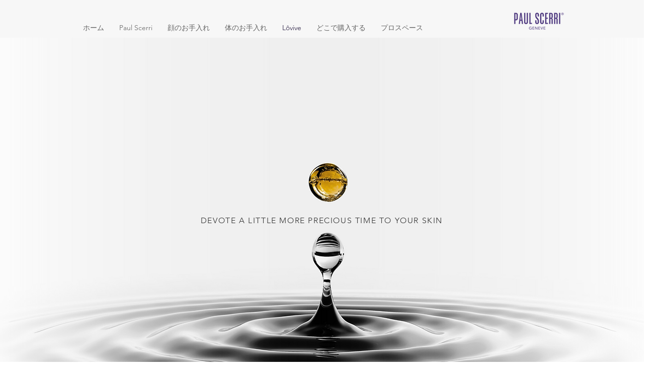

--- FILE ---
content_type: text/html; charset=UTF-8
request_url: https://www.paul-scerri.ch/ja/lovive
body_size: 195132
content:
<!DOCTYPE html>
<html lang="ja">
<head>
  
  <!-- SEO Tags -->
  <title>Lôvive Selective Golden Age by Paul Scerri</title>
  <meta name="description" content="For years, the dedication of Paul Scerri Laboratories to research has focused on merging diverse natural elements to craft a definitive answer to these challenges. Lôvive Selective Golden Age by Paul Scerri is the culmination of this relentless pursuit of excellence. Designed for those navigating through &quot;the Golden Age,&quot; confronting the small yet visible signs of skin aging, this product promises not just hope, but real, tangible results for those seeking to rejuvenate and care for their skin at a deeper level."/>
  <link rel="canonical" href="https://www.paul-scerri.ch/ja/lovive"/>
  <meta name="robots" content="index"/>
  <meta property="og:title" content="Lôvive Selective Golden Age by Paul Scerri"/>
  <meta property="og:description" content="For years, the dedication of Paul Scerri Laboratories to research has focused on merging diverse natural elements to craft a definitive answer to these challenges. Lôvive Selective Golden Age by Paul Scerri is the culmination of this relentless pursuit of excellence. Designed for those navigating through &quot;the Golden Age,&quot; confronting the small yet visible signs of skin aging, this product promises not just hope, but real, tangible results for those seeking to rejuvenate and care for their skin at a deeper level."/>
  <meta property="og:image" content="https://static.wixstatic.com/media/c17609_8115bbeef3164cf49e7aba0a8b3fed9a%7Emv2.png/v1/fit/w_2500,h_1330,al_c/c17609_8115bbeef3164cf49e7aba0a8b3fed9a%7Emv2.png"/>
  <meta property="og:image:width" content="2500"/>
  <meta property="og:image:height" content="1330"/>
  <meta property="og:url" content="https://www.paul-scerri.ch/ja/lovive"/>
  <meta property="og:site_name" content="Paul Scerri"/>
  <meta property="og:type" content="website"/>
  <link rel="alternate" href="https://www.paul-scerri.ch/lovive" hreflang="x-default"/>
  <link rel="alternate" href="https://www.paul-scerri.ch/fr/lovive" hreflang="fr-ch"/>
  <link rel="alternate" href="https://www.paul-scerri.ch/it/lovive" hreflang="it-it"/>
  <link rel="alternate" href="https://www.paul-scerri.ch/ja/lovive" hreflang="ja-jp"/>
  <link rel="alternate" href="https://www.paul-scerri.ch/lovive" hreflang="en-us"/>
  <meta name="google-site-verification" content="ki3KuTFNg8AbPtua0JTPo9ysA3qp9hrDxGaAO6h9P1M"/>
  <meta name="twitter:card" content="summary_large_image"/>
  <meta name="twitter:title" content="Lôvive Selective Golden Age by Paul Scerri"/>
  <meta name="twitter:description" content="For years, the dedication of Paul Scerri Laboratories to research has focused on merging diverse natural elements to craft a definitive answer to these challenges. Lôvive Selective Golden Age by Paul Scerri is the culmination of this relentless pursuit of excellence. Designed for those navigating through &quot;the Golden Age,&quot; confronting the small yet visible signs of skin aging, this product promises not just hope, but real, tangible results for those seeking to rejuvenate and care for their skin at a deeper level."/>
  <meta name="twitter:image" content="https://static.wixstatic.com/media/c17609_8115bbeef3164cf49e7aba0a8b3fed9a%7Emv2.png/v1/fit/w_2500,h_1330,al_c/c17609_8115bbeef3164cf49e7aba0a8b3fed9a%7Emv2.png"/>

  
  <meta charset='utf-8'>
  <meta name="viewport" content="width=device-width, initial-scale=1" id="wixDesktopViewport" />
  <meta http-equiv="X-UA-Compatible" content="IE=edge">
  <meta name="generator" content="Wix.com Website Builder"/>

  <link rel="icon" sizes="192x192" href="https://static.wixstatic.com/media/c17609_c6d9235971f1459c938f8029e540959d%7Emv2.png/v1/fill/w_192%2Ch_192%2Clg_1%2Cusm_0.66_1.00_0.01/c17609_c6d9235971f1459c938f8029e540959d%7Emv2.png" type="image/png"/>
  <link rel="shortcut icon" href="https://static.wixstatic.com/media/c17609_c6d9235971f1459c938f8029e540959d%7Emv2.png/v1/fill/w_192%2Ch_192%2Clg_1%2Cusm_0.66_1.00_0.01/c17609_c6d9235971f1459c938f8029e540959d%7Emv2.png" type="image/png"/>
  <link rel="apple-touch-icon" href="https://static.wixstatic.com/media/c17609_c6d9235971f1459c938f8029e540959d%7Emv2.png/v1/fill/w_180%2Ch_180%2Clg_1%2Cusm_0.66_1.00_0.01/c17609_c6d9235971f1459c938f8029e540959d%7Emv2.png" type="image/png"/>

  <!-- Safari Pinned Tab Icon -->
  <!-- <link rel="mask-icon" href="https://static.wixstatic.com/media/c17609_c6d9235971f1459c938f8029e540959d%7Emv2.png/v1/fill/w_192%2Ch_192%2Clg_1%2Cusm_0.66_1.00_0.01/c17609_c6d9235971f1459c938f8029e540959d%7Emv2.png"> -->

  <!-- Original trials -->
  


  <!-- Segmenter Polyfill -->
  <script>
    if (!window.Intl || !window.Intl.Segmenter) {
      (function() {
        var script = document.createElement('script');
        script.src = 'https://static.parastorage.com/unpkg/@formatjs/intl-segmenter@11.7.10/polyfill.iife.js';
        document.head.appendChild(script);
      })();
    }
  </script>

  <!-- Legacy Polyfills -->
  <script nomodule="" src="https://static.parastorage.com/unpkg/core-js-bundle@3.2.1/minified.js"></script>
  <script nomodule="" src="https://static.parastorage.com/unpkg/focus-within-polyfill@5.0.9/dist/focus-within-polyfill.js"></script>

  <!-- Performance API Polyfills -->
  <script>
  (function () {
    var noop = function noop() {};
    if ("performance" in window === false) {
      window.performance = {};
    }
    window.performance.mark = performance.mark || noop;
    window.performance.measure = performance.measure || noop;
    if ("now" in window.performance === false) {
      var nowOffset = Date.now();
      if (performance.timing && performance.timing.navigationStart) {
        nowOffset = performance.timing.navigationStart;
      }
      window.performance.now = function now() {
        return Date.now() - nowOffset;
      };
    }
  })();
  </script>

  <!-- Globals Definitions -->
  <script>
    (function () {
      var now = Date.now()
      window.initialTimestamps = {
        initialTimestamp: now,
        initialRequestTimestamp: Math.round(performance.timeOrigin ? performance.timeOrigin : now - performance.now())
      }

      window.thunderboltTag = "QA_READY"
      window.thunderboltVersion = "1.16780.0"
    })();
  </script>

  <!-- Essential Viewer Model -->
  <script type="application/json" id="wix-essential-viewer-model">{"fleetConfig":{"fleetName":"thunderbolt-seo-isolated-renderer","type":"GA","code":0},"mode":{"qa":false,"enableTestApi":false,"debug":false,"ssrIndicator":false,"ssrOnly":false,"siteAssetsFallback":"enable","versionIndicator":false},"componentsLibrariesTopology":[{"artifactId":"editor-elements","namespace":"wixui","url":"https:\/\/static.parastorage.com\/services\/editor-elements\/1.14848.0"},{"artifactId":"editor-elements","namespace":"dsgnsys","url":"https:\/\/static.parastorage.com\/services\/editor-elements\/1.14848.0"}],"siteFeaturesConfigs":{"sessionManager":{"isRunningInDifferentSiteContext":false}},"language":{"userLanguage":"ja"},"siteAssets":{"clientTopology":{"mediaRootUrl":"https:\/\/static.wixstatic.com","staticMediaUrl":"https:\/\/static.wixstatic.com\/media","moduleRepoUrl":"https:\/\/static.parastorage.com\/unpkg","fileRepoUrl":"https:\/\/static.parastorage.com\/services","viewerAppsUrl":"https:\/\/viewer-apps.parastorage.com","viewerAssetsUrl":"https:\/\/viewer-assets.parastorage.com","siteAssetsUrl":"https:\/\/siteassets.parastorage.com","pageJsonServerUrls":["https:\/\/pages.parastorage.com","https:\/\/staticorigin.wixstatic.com","https:\/\/www.paul-scerri.ch","https:\/\/fallback.wix.com\/wix-html-editor-pages-webapp\/page"],"pathOfTBModulesInFileRepoForFallback":"wix-thunderbolt\/dist\/"}},"siteFeatures":["accessibility","appMonitoring","assetsLoader","businessLogger","captcha","clickHandlerRegistrar","codeEmbed","commonConfig","componentsLoader","componentsRegistry","consentPolicy","cookiesManager","customCss","cyclicTabbing","domSelectors","dynamicPages","environmentWixCodeSdk","environment","lightbox","locationWixCodeSdk","mpaNavigation","multilingual","navigationManager","navigationPhases","ooi","pages","panorama","protectedPages","renderer","reporter","routerFetch","router","scrollRestoration","seoWixCodeSdk","seo","sessionManager","siteMembersWixCodeSdk","siteMembers","siteScrollBlocker","siteWixCodeSdk","speculationRules","ssrCache","stores","structureApi","thunderboltInitializer","tpaCommons","translations","usedPlatformApis","warmupData","windowMessageRegistrar","windowWixCodeSdk","wixCustomElementComponent","wixEmbedsApi","componentsReact","platform"],"site":{"externalBaseUrl":"https:\/\/www.paul-scerri.ch\/ja","isSEO":true},"media":{"staticMediaUrl":"https:\/\/static.wixstatic.com\/media","mediaRootUrl":"https:\/\/static.wixstatic.com\/","staticVideoUrl":"https:\/\/video.wixstatic.com\/"},"requestUrl":"https:\/\/www.paul-scerri.ch\/ja\/lovive","rollout":{"siteAssetsVersionsRollout":false,"isDACRollout":0,"isTBRollout":false},"commonConfig":{"brand":"wix","host":"VIEWER","bsi":"","consentPolicy":{},"consentPolicyHeader":{},"siteRevision":"1265","renderingFlow":"NONE","language":"ja","locale":"ja-jp"},"interactionSampleRatio":0.01,"dynamicModelUrl":"https:\/\/www.paul-scerri.ch\/ja\/_api\/v2\/dynamicmodel","accessTokensUrl":"https:\/\/www.paul-scerri.ch\/ja\/_api\/v1\/access-tokens","isExcludedFromSecurityExperiments":false,"experiments":{"specs.thunderbolt.hardenFetchAndXHR":true,"specs.thunderbolt.securityExperiments":true}}</script>
  <script>window.viewerModel = JSON.parse(document.getElementById('wix-essential-viewer-model').textContent)</script>

  <script>
    window.commonConfig = viewerModel.commonConfig
  </script>

  
  <!-- BEGIN handleAccessTokens bundle -->

  <script data-url="https://static.parastorage.com/services/wix-thunderbolt/dist/handleAccessTokens.inline.4f2f9a53.bundle.min.js">(()=>{"use strict";function e(e){let{context:o,property:r,value:n,enumerable:i=!0}=e,c=e.get,l=e.set;if(!r||void 0===n&&!c&&!l)return new Error("property and value are required");let a=o||globalThis,s=a?.[r],u={};if(void 0!==n)u.value=n;else{if(c){let e=t(c);e&&(u.get=e)}if(l){let e=t(l);e&&(u.set=e)}}let p={...u,enumerable:i||!1,configurable:!1};void 0!==n&&(p.writable=!1);try{Object.defineProperty(a,r,p)}catch(e){return e instanceof TypeError?s:e}return s}function t(e,t){return"function"==typeof e?e:!0===e?.async&&"function"==typeof e.func?t?async function(t){return e.func(t)}:async function(){return e.func()}:"function"==typeof e?.func?e.func:void 0}try{e({property:"strictDefine",value:e})}catch{}try{e({property:"defineStrictObject",value:r})}catch{}try{e({property:"defineStrictMethod",value:n})}catch{}var o=["toString","toLocaleString","valueOf","constructor","prototype"];function r(t){let{context:n,property:c,propertiesToExclude:l=[],skipPrototype:a=!1,hardenPrototypePropertiesToExclude:s=[]}=t;if(!c)return new Error("property is required");let u=(n||globalThis)[c],p={},f=i(n,c);u&&("object"==typeof u||"function"==typeof u)&&Reflect.ownKeys(u).forEach(t=>{if(!l.includes(t)&&!o.includes(t)){let o=i(u,t);if(o&&(o.writable||o.configurable)){let{value:r,get:n,set:i,enumerable:c=!1}=o,l={};void 0!==r?l.value=r:n?l.get=n:i&&(l.set=i);try{let o=e({context:u,property:t,...l,enumerable:c});p[t]=o}catch(e){if(!(e instanceof TypeError))throw e;try{p[t]=o.value||o.get||o.set}catch{}}}}});let d={originalObject:u,originalProperties:p};if(!a&&void 0!==u?.prototype){let e=r({context:u,property:"prototype",propertiesToExclude:s,skipPrototype:!0});e instanceof Error||(d.originalPrototype=e?.originalObject,d.originalPrototypeProperties=e?.originalProperties)}return e({context:n,property:c,value:u,enumerable:f?.enumerable}),d}function n(t,o){let r=(o||globalThis)[t],n=i(o||globalThis,t);return r&&n&&(n.writable||n.configurable)?(Object.freeze(r),e({context:globalThis,property:t,value:r})):r}function i(e,t){if(e&&t)try{return Reflect.getOwnPropertyDescriptor(e,t)}catch{return}}function c(e){if("string"!=typeof e)return e;try{return decodeURIComponent(e).toLowerCase().trim()}catch{return e.toLowerCase().trim()}}function l(e,t){let o="";if("string"==typeof e)o=e.split("=")[0]?.trim()||"";else{if(!e||"string"!=typeof e.name)return!1;o=e.name}return t.has(c(o)||"")}function a(e,t){let o;return o="string"==typeof e?e.split(";").map(e=>e.trim()).filter(e=>e.length>0):e||[],o.filter(e=>!l(e,t))}var s=null;function u(){return null===s&&(s=typeof Document>"u"?void 0:Object.getOwnPropertyDescriptor(Document.prototype,"cookie")),s}function p(t,o){if(!globalThis?.cookieStore)return;let r=globalThis.cookieStore.get.bind(globalThis.cookieStore),n=globalThis.cookieStore.getAll.bind(globalThis.cookieStore),i=globalThis.cookieStore.set.bind(globalThis.cookieStore),c=globalThis.cookieStore.delete.bind(globalThis.cookieStore);return e({context:globalThis.CookieStore.prototype,property:"get",value:async function(e){return l(("string"==typeof e?e:e.name)||"",t)?null:r.call(this,e)},enumerable:!0}),e({context:globalThis.CookieStore.prototype,property:"getAll",value:async function(){return a(await n.apply(this,Array.from(arguments)),t)},enumerable:!0}),e({context:globalThis.CookieStore.prototype,property:"set",value:async function(){let e=Array.from(arguments);if(!l(1===e.length?e[0].name:e[0],t))return i.apply(this,e);o&&console.warn(o)},enumerable:!0}),e({context:globalThis.CookieStore.prototype,property:"delete",value:async function(){let e=Array.from(arguments);if(!l(1===e.length?e[0].name:e[0],t))return c.apply(this,e)},enumerable:!0}),e({context:globalThis.cookieStore,property:"prototype",value:globalThis.CookieStore.prototype,enumerable:!1}),e({context:globalThis,property:"cookieStore",value:globalThis.cookieStore,enumerable:!0}),{get:r,getAll:n,set:i,delete:c}}var f=["TextEncoder","TextDecoder","XMLHttpRequestEventTarget","EventTarget","URL","JSON","Reflect","Object","Array","Map","Set","WeakMap","WeakSet","Promise","Symbol","Error"],d=["addEventListener","removeEventListener","dispatchEvent","encodeURI","encodeURIComponent","decodeURI","decodeURIComponent"];const y=(e,t)=>{try{const o=t?t.get.call(document):document.cookie;return o.split(";").map(e=>e.trim()).filter(t=>t?.startsWith(e))[0]?.split("=")[1]}catch(e){return""}},g=(e="",t="",o="/")=>`${e}=; ${t?`domain=${t};`:""} max-age=0; path=${o}; expires=Thu, 01 Jan 1970 00:00:01 GMT`;function m(){(function(){if("undefined"!=typeof window){const e=performance.getEntriesByType("navigation")[0];return"back_forward"===(e?.type||"")}return!1})()&&function(){const{counter:e}=function(){const e=b("getItem");if(e){const[t,o]=e.split("-"),r=o?parseInt(o,10):0;if(r>=3){const e=t?Number(t):0;if(Date.now()-e>6e4)return{counter:0}}return{counter:r}}return{counter:0}}();e<3?(!function(e=1){b("setItem",`${Date.now()}-${e}`)}(e+1),window.location.reload()):console.error("ATS: Max reload attempts reached")}()}function b(e,t){try{return sessionStorage[e]("reload",t||"")}catch(e){console.error("ATS: Error calling sessionStorage:",e)}}const h="client-session-bind",v="sec-fetch-unsupported",{experiments:w}=window.viewerModel,T=[h,"client-binding",v,"svSession","smSession","server-session-bind","wixSession2","wixSession3"].map(e=>e.toLowerCase()),{cookie:S}=function(t,o){let r=new Set(t);return e({context:document,property:"cookie",set:{func:e=>function(e,t,o,r){let n=u(),i=c(t.split(";")[0]||"")||"";[...o].every(e=>!i.startsWith(e.toLowerCase()))&&n?.set?n.set.call(e,t):r&&console.warn(r)}(document,e,r,o)},get:{func:()=>function(e,t){let o=u();if(!o?.get)throw new Error("Cookie descriptor or getter not available");return a(o.get.call(e),t).join("; ")}(document,r)},enumerable:!0}),{cookieStore:p(r,o),cookie:u()}}(T),k="tbReady",x="security_overrideGlobals",{experiments:E,siteFeaturesConfigs:C,accessTokensUrl:P}=window.viewerModel,R=P,M={},O=(()=>{const e=y(h,S);if(w["specs.thunderbolt.browserCacheReload"]){y(v,S)||e?b("removeItem"):m()}return(()=>{const e=g(h),t=g(h,location.hostname);S.set.call(document,e),S.set.call(document,t)})(),e})();O&&(M["client-binding"]=O);const D=fetch;addEventListener(k,function e(t){const{logger:o}=t.detail;try{window.tb.init({fetch:D,fetchHeaders:M})}catch(e){const t=new Error("TB003");o.meter(`${x}_${t.message}`,{paramsOverrides:{errorType:x,eventString:t.message}}),window?.viewerModel?.mode.debug&&console.error(e)}finally{removeEventListener(k,e)}}),E["specs.thunderbolt.hardenFetchAndXHR"]||(window.fetchDynamicModel=()=>C.sessionManager.isRunningInDifferentSiteContext?Promise.resolve({}):fetch(R,{credentials:"same-origin",headers:M}).then(function(e){if(!e.ok)throw new Error(`[${e.status}]${e.statusText}`);return e.json()}),window.dynamicModelPromise=window.fetchDynamicModel())})();
//# sourceMappingURL=https://static.parastorage.com/services/wix-thunderbolt/dist/handleAccessTokens.inline.4f2f9a53.bundle.min.js.map</script>

<!-- END handleAccessTokens bundle -->

<!-- BEGIN overrideGlobals bundle -->

<script data-url="https://static.parastorage.com/services/wix-thunderbolt/dist/overrideGlobals.inline.ec13bfcf.bundle.min.js">(()=>{"use strict";function e(e){let{context:r,property:o,value:n,enumerable:i=!0}=e,c=e.get,a=e.set;if(!o||void 0===n&&!c&&!a)return new Error("property and value are required");let l=r||globalThis,u=l?.[o],s={};if(void 0!==n)s.value=n;else{if(c){let e=t(c);e&&(s.get=e)}if(a){let e=t(a);e&&(s.set=e)}}let p={...s,enumerable:i||!1,configurable:!1};void 0!==n&&(p.writable=!1);try{Object.defineProperty(l,o,p)}catch(e){return e instanceof TypeError?u:e}return u}function t(e,t){return"function"==typeof e?e:!0===e?.async&&"function"==typeof e.func?t?async function(t){return e.func(t)}:async function(){return e.func()}:"function"==typeof e?.func?e.func:void 0}try{e({property:"strictDefine",value:e})}catch{}try{e({property:"defineStrictObject",value:o})}catch{}try{e({property:"defineStrictMethod",value:n})}catch{}var r=["toString","toLocaleString","valueOf","constructor","prototype"];function o(t){let{context:n,property:c,propertiesToExclude:a=[],skipPrototype:l=!1,hardenPrototypePropertiesToExclude:u=[]}=t;if(!c)return new Error("property is required");let s=(n||globalThis)[c],p={},f=i(n,c);s&&("object"==typeof s||"function"==typeof s)&&Reflect.ownKeys(s).forEach(t=>{if(!a.includes(t)&&!r.includes(t)){let r=i(s,t);if(r&&(r.writable||r.configurable)){let{value:o,get:n,set:i,enumerable:c=!1}=r,a={};void 0!==o?a.value=o:n?a.get=n:i&&(a.set=i);try{let r=e({context:s,property:t,...a,enumerable:c});p[t]=r}catch(e){if(!(e instanceof TypeError))throw e;try{p[t]=r.value||r.get||r.set}catch{}}}}});let d={originalObject:s,originalProperties:p};if(!l&&void 0!==s?.prototype){let e=o({context:s,property:"prototype",propertiesToExclude:u,skipPrototype:!0});e instanceof Error||(d.originalPrototype=e?.originalObject,d.originalPrototypeProperties=e?.originalProperties)}return e({context:n,property:c,value:s,enumerable:f?.enumerable}),d}function n(t,r){let o=(r||globalThis)[t],n=i(r||globalThis,t);return o&&n&&(n.writable||n.configurable)?(Object.freeze(o),e({context:globalThis,property:t,value:o})):o}function i(e,t){if(e&&t)try{return Reflect.getOwnPropertyDescriptor(e,t)}catch{return}}function c(e){if("string"!=typeof e)return e;try{return decodeURIComponent(e).toLowerCase().trim()}catch{return e.toLowerCase().trim()}}function a(e,t){return e instanceof Headers?e.forEach((r,o)=>{l(o,t)||e.delete(o)}):Object.keys(e).forEach(r=>{l(r,t)||delete e[r]}),e}function l(e,t){return!t.has(c(e)||"")}function u(e,t){let r=!0,o=function(e){let t,r;if(globalThis.Request&&e instanceof Request)t=e.url;else{if("function"!=typeof e?.toString)throw new Error("Unsupported type for url");t=e.toString()}try{return new URL(t).pathname}catch{return r=t.replace(/#.+/gi,"").split("?").shift(),r.startsWith("/")?r:`/${r}`}}(e),n=c(o);return n&&t.some(e=>n.includes(e))&&(r=!1),r}function s(t,r,o){let n=fetch,i=XMLHttpRequest,c=new Set(r);function s(){let e=new i,r=e.open,n=e.setRequestHeader;return e.open=function(){let n=Array.from(arguments),i=n[1];if(n.length<2||u(i,t))return r.apply(e,n);throw new Error(o||`Request not allowed for path ${i}`)},e.setRequestHeader=function(t,r){l(decodeURIComponent(t),c)&&n.call(e,t,r)},e}return e({property:"fetch",value:function(){let e=function(e,t){return globalThis.Request&&e[0]instanceof Request&&e[0]?.headers?a(e[0].headers,t):e[1]?.headers&&a(e[1].headers,t),e}(arguments,c);return u(arguments[0],t)?n.apply(globalThis,Array.from(e)):new Promise((e,t)=>{t(new Error(o||`Request not allowed for path ${arguments[0]}`))})},enumerable:!0}),e({property:"XMLHttpRequest",value:s,enumerable:!0}),Object.keys(i).forEach(e=>{s[e]=i[e]}),{fetch:n,XMLHttpRequest:i}}var p=["TextEncoder","TextDecoder","XMLHttpRequestEventTarget","EventTarget","URL","JSON","Reflect","Object","Array","Map","Set","WeakMap","WeakSet","Promise","Symbol","Error"],f=["addEventListener","removeEventListener","dispatchEvent","encodeURI","encodeURIComponent","decodeURI","decodeURIComponent"];const d=function(){let t=globalThis.open,r=document.open;function o(e,r,o){let n="string"!=typeof e,i=t.call(window,e,r,o);return n||e&&function(e){return e.startsWith("//")&&/(?:[a-z0-9](?:[a-z0-9-]{0,61}[a-z0-9])?\.)+[a-z0-9][a-z0-9-]{0,61}[a-z0-9]/g.test(`${location.protocol}:${e}`)&&(e=`${location.protocol}${e}`),!e.startsWith("http")||new URL(e).hostname===location.hostname}(e)?{}:i}return e({property:"open",value:o,context:globalThis,enumerable:!0}),e({property:"open",value:function(e,t,n){return e?o(e,t,n):r.call(document,e||"",t||"",n||"")},context:document,enumerable:!0}),{open:t,documentOpen:r}},y=function(){let t=document.createElement,r=Element.prototype.setAttribute,o=Element.prototype.setAttributeNS;return e({property:"createElement",context:document,value:function(n,i){let a=t.call(document,n,i);if("iframe"===c(n)){e({property:"srcdoc",context:a,get:()=>"",set:()=>{console.warn("`srcdoc` is not allowed in iframe elements.")}});let t=function(e,t){"srcdoc"!==e.toLowerCase()?r.call(a,e,t):console.warn("`srcdoc` attribute is not allowed to be set.")},n=function(e,t,r){"srcdoc"!==t.toLowerCase()?o.call(a,e,t,r):console.warn("`srcdoc` attribute is not allowed to be set.")};a.setAttribute=t,a.setAttributeNS=n}return a},enumerable:!0}),{createElement:t,setAttribute:r,setAttributeNS:o}},m=["client-binding"],b=["/_api/v1/access-tokens","/_api/v2/dynamicmodel","/_api/one-app-session-web/v3/businesses"],h=function(){let t=setTimeout,r=setInterval;return o("setTimeout",0,globalThis),o("setInterval",0,globalThis),{setTimeout:t,setInterval:r};function o(t,r,o){let n=o||globalThis,i=n[t];if(!i||"function"!=typeof i)throw new Error(`Function ${t} not found or is not a function`);e({property:t,value:function(){let e=Array.from(arguments);if("string"!=typeof e[r])return i.apply(n,e);console.warn(`Calling ${t} with a String Argument at index ${r} is not allowed`)},context:o,enumerable:!0})}},v=function(){if(navigator&&"serviceWorker"in navigator){let t=navigator.serviceWorker.register;return e({context:navigator.serviceWorker,property:"register",value:function(){console.log("Service worker registration is not allowed")},enumerable:!0}),{register:t}}return{}};performance.mark("overrideGlobals started");const{isExcludedFromSecurityExperiments:g,experiments:w}=window.viewerModel,E=!g&&w["specs.thunderbolt.securityExperiments"];try{d(),E&&y(),w["specs.thunderbolt.hardenFetchAndXHR"]&&E&&s(b,m),v(),(e=>{let t=[],r=[];r=r.concat(["TextEncoder","TextDecoder"]),e&&(r=r.concat(["XMLHttpRequestEventTarget","EventTarget"])),r=r.concat(["URL","JSON"]),e&&(t=t.concat(["addEventListener","removeEventListener"])),t=t.concat(["encodeURI","encodeURIComponent","decodeURI","decodeURIComponent"]),r=r.concat(["String","Number"]),e&&r.push("Object"),r=r.concat(["Reflect"]),t.forEach(e=>{n(e),["addEventListener","removeEventListener"].includes(e)&&n(e,document)}),r.forEach(e=>{o({property:e})})})(E),E&&h()}catch(e){window?.viewerModel?.mode.debug&&console.error(e);const t=new Error("TB006");window.fedops?.reportError(t,"security_overrideGlobals"),window.Sentry?window.Sentry.captureException(t):globalThis.defineStrictProperty("sentryBuffer",[t],window,!1)}performance.mark("overrideGlobals ended")})();
//# sourceMappingURL=https://static.parastorage.com/services/wix-thunderbolt/dist/overrideGlobals.inline.ec13bfcf.bundle.min.js.map</script>

<!-- END overrideGlobals bundle -->


  
  <script>
    window.commonConfig = viewerModel.commonConfig

	
  </script>

  <!-- Initial CSS -->
  <style data-url="https://static.parastorage.com/services/wix-thunderbolt/dist/main.347af09f.min.css">@keyframes slide-horizontal-new{0%{transform:translateX(100%)}}@keyframes slide-horizontal-old{80%{opacity:1}to{opacity:0;transform:translateX(-100%)}}@keyframes slide-vertical-new{0%{transform:translateY(-100%)}}@keyframes slide-vertical-old{80%{opacity:1}to{opacity:0;transform:translateY(100%)}}@keyframes out-in-new{0%{opacity:0}}@keyframes out-in-old{to{opacity:0}}:root:active-view-transition{view-transition-name:none}::view-transition{pointer-events:none}:root:active-view-transition::view-transition-new(page-group),:root:active-view-transition::view-transition-old(page-group){animation-duration:.6s;cursor:wait;pointer-events:all}:root:active-view-transition-type(SlideHorizontal)::view-transition-old(page-group){animation:slide-horizontal-old .6s cubic-bezier(.83,0,.17,1) forwards;mix-blend-mode:normal}:root:active-view-transition-type(SlideHorizontal)::view-transition-new(page-group){animation:slide-horizontal-new .6s cubic-bezier(.83,0,.17,1) backwards;mix-blend-mode:normal}:root:active-view-transition-type(SlideVertical)::view-transition-old(page-group){animation:slide-vertical-old .6s cubic-bezier(.83,0,.17,1) forwards;mix-blend-mode:normal}:root:active-view-transition-type(SlideVertical)::view-transition-new(page-group){animation:slide-vertical-new .6s cubic-bezier(.83,0,.17,1) backwards;mix-blend-mode:normal}:root:active-view-transition-type(OutIn)::view-transition-old(page-group){animation:out-in-old .35s cubic-bezier(.22,1,.36,1) forwards}:root:active-view-transition-type(OutIn)::view-transition-new(page-group){animation:out-in-new .35s cubic-bezier(.64,0,.78,0) .35s backwards}@media(prefers-reduced-motion:reduce){::view-transition-group(*),::view-transition-new(*),::view-transition-old(*){animation:none!important}}body,html{background:transparent;border:0;margin:0;outline:0;padding:0;vertical-align:baseline}body{--scrollbar-width:0px;font-family:Arial,Helvetica,sans-serif;font-size:10px}body,html{height:100%}body{overflow-x:auto;overflow-y:scroll}body:not(.responsive) #site-root{min-width:var(--site-width);width:100%}body:not([data-js-loaded]) [data-hide-prejs]{visibility:hidden}interact-element{display:contents}#SITE_CONTAINER{position:relative}:root{--one-unit:1vw;--section-max-width:9999px;--spx-stopper-max:9999px;--spx-stopper-min:0px;--browser-zoom:1}@supports(-webkit-appearance:none) and (stroke-color:transparent){:root{--safari-sticky-fix:opacity;--experimental-safari-sticky-fix:translateZ(0)}}@supports(container-type:inline-size){:root{--one-unit:1cqw}}[id^=oldHoverBox-]{mix-blend-mode:plus-lighter;transition:opacity .5s ease,visibility .5s ease}[data-mesh-id$=inlineContent-gridContainer]:has(>[id^=oldHoverBox-]){isolation:isolate}</style>
<style data-url="https://static.parastorage.com/services/wix-thunderbolt/dist/main.renderer.9cb0985f.min.css">a,abbr,acronym,address,applet,b,big,blockquote,button,caption,center,cite,code,dd,del,dfn,div,dl,dt,em,fieldset,font,footer,form,h1,h2,h3,h4,h5,h6,header,i,iframe,img,ins,kbd,label,legend,li,nav,object,ol,p,pre,q,s,samp,section,small,span,strike,strong,sub,sup,table,tbody,td,tfoot,th,thead,title,tr,tt,u,ul,var{background:transparent;border:0;margin:0;outline:0;padding:0;vertical-align:baseline}input,select,textarea{box-sizing:border-box;font-family:Helvetica,Arial,sans-serif}ol,ul{list-style:none}blockquote,q{quotes:none}ins{text-decoration:none}del{text-decoration:line-through}table{border-collapse:collapse;border-spacing:0}a{cursor:pointer;text-decoration:none}.testStyles{overflow-y:hidden}.reset-button{-webkit-appearance:none;background:none;border:0;color:inherit;font:inherit;line-height:normal;outline:0;overflow:visible;padding:0;-webkit-user-select:none;-moz-user-select:none;-ms-user-select:none}:focus{outline:none}body.device-mobile-optimized:not(.disable-site-overflow){overflow-x:hidden;overflow-y:scroll}body.device-mobile-optimized:not(.responsive) #SITE_CONTAINER{margin-left:auto;margin-right:auto;overflow-x:visible;position:relative;width:320px}body.device-mobile-optimized:not(.responsive):not(.blockSiteScrolling) #SITE_CONTAINER{margin-top:0}body.device-mobile-optimized>*{max-width:100%!important}body.device-mobile-optimized #site-root{overflow-x:hidden;overflow-y:hidden}@supports(overflow:clip){body.device-mobile-optimized #site-root{overflow-x:clip;overflow-y:clip}}body.device-mobile-non-optimized #SITE_CONTAINER #site-root{overflow-x:clip;overflow-y:clip}body.device-mobile-non-optimized.fullScreenMode{background-color:#5f6360}body.device-mobile-non-optimized.fullScreenMode #MOBILE_ACTIONS_MENU,body.device-mobile-non-optimized.fullScreenMode #SITE_BACKGROUND,body.device-mobile-non-optimized.fullScreenMode #site-root,body.fullScreenMode #WIX_ADS{visibility:hidden}body.fullScreenMode{overflow-x:hidden!important;overflow-y:hidden!important}body.fullScreenMode.device-mobile-optimized #TINY_MENU{opacity:0;pointer-events:none}body.fullScreenMode-scrollable.device-mobile-optimized{overflow-x:hidden!important;overflow-y:auto!important}body.fullScreenMode-scrollable.device-mobile-optimized #masterPage,body.fullScreenMode-scrollable.device-mobile-optimized #site-root{overflow-x:hidden!important;overflow-y:hidden!important}body.fullScreenMode-scrollable.device-mobile-optimized #SITE_BACKGROUND,body.fullScreenMode-scrollable.device-mobile-optimized #masterPage{height:auto!important}body.fullScreenMode-scrollable.device-mobile-optimized #masterPage.mesh-layout{height:0!important}body.blockSiteScrolling,body.siteScrollingBlocked{position:fixed;width:100%}body.blockSiteScrolling #SITE_CONTAINER{margin-top:calc(var(--blocked-site-scroll-margin-top)*-1)}#site-root{margin:0 auto;min-height:100%;position:relative;top:var(--wix-ads-height)}#site-root img:not([src]){visibility:hidden}#site-root svg img:not([src]){visibility:visible}.auto-generated-link{color:inherit}#SCROLL_TO_BOTTOM,#SCROLL_TO_TOP{height:0}.has-click-trigger{cursor:pointer}.fullScreenOverlay{bottom:0;display:flex;justify-content:center;left:0;overflow-y:hidden;position:fixed;right:0;top:-60px;z-index:1005}.fullScreenOverlay>.fullScreenOverlayContent{bottom:0;left:0;margin:0 auto;overflow:hidden;position:absolute;right:0;top:60px;transform:translateZ(0)}[data-mesh-id$=centeredContent],[data-mesh-id$=form],[data-mesh-id$=inlineContent]{pointer-events:none;position:relative}[data-mesh-id$=-gridWrapper],[data-mesh-id$=-rotated-wrapper]{pointer-events:none}[data-mesh-id$=-gridContainer]>*,[data-mesh-id$=-rotated-wrapper]>*,[data-mesh-id$=inlineContent]>:not([data-mesh-id$=-gridContainer]){pointer-events:auto}.device-mobile-optimized #masterPage.mesh-layout #SOSP_CONTAINER_CUSTOM_ID{grid-area:2/1/3/2;-ms-grid-row:2;position:relative}#masterPage.mesh-layout{-ms-grid-rows:max-content max-content min-content max-content;-ms-grid-columns:100%;align-items:start;display:-ms-grid;display:grid;grid-template-columns:100%;grid-template-rows:max-content max-content min-content max-content;justify-content:stretch}#masterPage.mesh-layout #PAGES_CONTAINER,#masterPage.mesh-layout #SITE_FOOTER-placeholder,#masterPage.mesh-layout #SITE_FOOTER_WRAPPER,#masterPage.mesh-layout #SITE_HEADER-placeholder,#masterPage.mesh-layout #SITE_HEADER_WRAPPER,#masterPage.mesh-layout #SOSP_CONTAINER_CUSTOM_ID[data-state~=mobileView],#masterPage.mesh-layout #soapAfterPagesContainer,#masterPage.mesh-layout #soapBeforePagesContainer{-ms-grid-row-align:start;-ms-grid-column-align:start;-ms-grid-column:1}#masterPage.mesh-layout #SITE_HEADER-placeholder,#masterPage.mesh-layout #SITE_HEADER_WRAPPER{grid-area:1/1/2/2;-ms-grid-row:1}#masterPage.mesh-layout #PAGES_CONTAINER,#masterPage.mesh-layout #soapAfterPagesContainer,#masterPage.mesh-layout #soapBeforePagesContainer{grid-area:3/1/4/2;-ms-grid-row:3}#masterPage.mesh-layout #soapAfterPagesContainer,#masterPage.mesh-layout #soapBeforePagesContainer{width:100%}#masterPage.mesh-layout #PAGES_CONTAINER{align-self:stretch}#masterPage.mesh-layout main#PAGES_CONTAINER{display:block}#masterPage.mesh-layout #SITE_FOOTER-placeholder,#masterPage.mesh-layout #SITE_FOOTER_WRAPPER{grid-area:4/1/5/2;-ms-grid-row:4}#masterPage.mesh-layout #SITE_PAGES,#masterPage.mesh-layout [data-mesh-id=PAGES_CONTAINERcenteredContent],#masterPage.mesh-layout [data-mesh-id=PAGES_CONTAINERinlineContent]{height:100%}#masterPage.mesh-layout.desktop>*{width:100%}#masterPage.mesh-layout #PAGES_CONTAINER,#masterPage.mesh-layout #SITE_FOOTER,#masterPage.mesh-layout #SITE_FOOTER_WRAPPER,#masterPage.mesh-layout #SITE_HEADER,#masterPage.mesh-layout #SITE_HEADER_WRAPPER,#masterPage.mesh-layout #SITE_PAGES,#masterPage.mesh-layout #masterPageinlineContent{position:relative}#masterPage.mesh-layout #SITE_HEADER{grid-area:1/1/2/2}#masterPage.mesh-layout #SITE_FOOTER{grid-area:4/1/5/2}#masterPage.mesh-layout.overflow-x-clip #SITE_FOOTER,#masterPage.mesh-layout.overflow-x-clip #SITE_HEADER{overflow-x:clip}[data-z-counter]{z-index:0}[data-z-counter="0"]{z-index:auto}.wixSiteProperties{-webkit-font-smoothing:antialiased;-moz-osx-font-smoothing:grayscale}:root{--wst-button-color-fill-primary:rgb(var(--color_48));--wst-button-color-border-primary:rgb(var(--color_49));--wst-button-color-text-primary:rgb(var(--color_50));--wst-button-color-fill-primary-hover:rgb(var(--color_51));--wst-button-color-border-primary-hover:rgb(var(--color_52));--wst-button-color-text-primary-hover:rgb(var(--color_53));--wst-button-color-fill-primary-disabled:rgb(var(--color_54));--wst-button-color-border-primary-disabled:rgb(var(--color_55));--wst-button-color-text-primary-disabled:rgb(var(--color_56));--wst-button-color-fill-secondary:rgb(var(--color_57));--wst-button-color-border-secondary:rgb(var(--color_58));--wst-button-color-text-secondary:rgb(var(--color_59));--wst-button-color-fill-secondary-hover:rgb(var(--color_60));--wst-button-color-border-secondary-hover:rgb(var(--color_61));--wst-button-color-text-secondary-hover:rgb(var(--color_62));--wst-button-color-fill-secondary-disabled:rgb(var(--color_63));--wst-button-color-border-secondary-disabled:rgb(var(--color_64));--wst-button-color-text-secondary-disabled:rgb(var(--color_65));--wst-color-fill-base-1:rgb(var(--color_36));--wst-color-fill-base-2:rgb(var(--color_37));--wst-color-fill-base-shade-1:rgb(var(--color_38));--wst-color-fill-base-shade-2:rgb(var(--color_39));--wst-color-fill-base-shade-3:rgb(var(--color_40));--wst-color-fill-accent-1:rgb(var(--color_41));--wst-color-fill-accent-2:rgb(var(--color_42));--wst-color-fill-accent-3:rgb(var(--color_43));--wst-color-fill-accent-4:rgb(var(--color_44));--wst-color-fill-background-primary:rgb(var(--color_11));--wst-color-fill-background-secondary:rgb(var(--color_12));--wst-color-text-primary:rgb(var(--color_15));--wst-color-text-secondary:rgb(var(--color_14));--wst-color-action:rgb(var(--color_18));--wst-color-disabled:rgb(var(--color_39));--wst-color-title:rgb(var(--color_45));--wst-color-subtitle:rgb(var(--color_46));--wst-color-line:rgb(var(--color_47));--wst-font-style-h2:var(--font_2);--wst-font-style-h3:var(--font_3);--wst-font-style-h4:var(--font_4);--wst-font-style-h5:var(--font_5);--wst-font-style-h6:var(--font_6);--wst-font-style-body-large:var(--font_7);--wst-font-style-body-medium:var(--font_8);--wst-font-style-body-small:var(--font_9);--wst-font-style-body-x-small:var(--font_10);--wst-color-custom-1:rgb(var(--color_13));--wst-color-custom-2:rgb(var(--color_16));--wst-color-custom-3:rgb(var(--color_17));--wst-color-custom-4:rgb(var(--color_19));--wst-color-custom-5:rgb(var(--color_20));--wst-color-custom-6:rgb(var(--color_21));--wst-color-custom-7:rgb(var(--color_22));--wst-color-custom-8:rgb(var(--color_23));--wst-color-custom-9:rgb(var(--color_24));--wst-color-custom-10:rgb(var(--color_25));--wst-color-custom-11:rgb(var(--color_26));--wst-color-custom-12:rgb(var(--color_27));--wst-color-custom-13:rgb(var(--color_28));--wst-color-custom-14:rgb(var(--color_29));--wst-color-custom-15:rgb(var(--color_30));--wst-color-custom-16:rgb(var(--color_31));--wst-color-custom-17:rgb(var(--color_32));--wst-color-custom-18:rgb(var(--color_33));--wst-color-custom-19:rgb(var(--color_34));--wst-color-custom-20:rgb(var(--color_35))}.wix-presets-wrapper{display:contents}</style>

  <meta name="format-detection" content="telephone=no">
  <meta name="skype_toolbar" content="skype_toolbar_parser_compatible">
  
  

  

  
      <!--pageHtmlEmbeds.head start-->
      <script type="wix/htmlEmbeds" id="pageHtmlEmbeds.head start"></script>
    
      <meta name="p:domain_verify" content="865fe6c4f11e71da2f22c427df191023"/>
    
      <script type="wix/htmlEmbeds" id="pageHtmlEmbeds.head end"></script>
      <!--pageHtmlEmbeds.head end-->
  

  <!-- head performance data start -->
  
  <!-- head performance data end -->
  

    


    
<style data-href="https://static.parastorage.com/services/editor-elements-library/dist/thunderbolt/rb_wixui.thunderbolt_bootstrap.a1b00b19.min.css">.cwL6XW{cursor:pointer}.sNF2R0{opacity:0}.hLoBV3{transition:opacity var(--transition-duration) cubic-bezier(.37,0,.63,1)}.Rdf41z,.hLoBV3{opacity:1}.ftlZWo{transition:opacity var(--transition-duration) cubic-bezier(.37,0,.63,1)}.ATGlOr,.ftlZWo{opacity:0}.KQSXD0{transition:opacity var(--transition-duration) cubic-bezier(.64,0,.78,0)}.KQSXD0,.pagQKE{opacity:1}._6zG5H{opacity:0;transition:opacity var(--transition-duration) cubic-bezier(.22,1,.36,1)}.BB49uC{transform:translateX(100%)}.j9xE1V{transition:transform var(--transition-duration) cubic-bezier(.87,0,.13,1)}.ICs7Rs,.j9xE1V{transform:translateX(0)}.DxijZJ{transition:transform var(--transition-duration) cubic-bezier(.87,0,.13,1)}.B5kjYq,.DxijZJ{transform:translateX(-100%)}.cJijIV{transition:transform var(--transition-duration) cubic-bezier(.87,0,.13,1)}.cJijIV,.hOxaWM{transform:translateX(0)}.T9p3fN{transform:translateX(100%);transition:transform var(--transition-duration) cubic-bezier(.87,0,.13,1)}.qDxYJm{transform:translateY(100%)}.aA9V0P{transition:transform var(--transition-duration) cubic-bezier(.87,0,.13,1)}.YPXPAS,.aA9V0P{transform:translateY(0)}.Xf2zsA{transition:transform var(--transition-duration) cubic-bezier(.87,0,.13,1)}.Xf2zsA,.y7Kt7s{transform:translateY(-100%)}.EeUgMu{transition:transform var(--transition-duration) cubic-bezier(.87,0,.13,1)}.EeUgMu,.fdHrtm{transform:translateY(0)}.WIFaG4{transform:translateY(100%);transition:transform var(--transition-duration) cubic-bezier(.87,0,.13,1)}body:not(.responsive) .JsJXaX{overflow-x:clip}:root:active-view-transition .JsJXaX{view-transition-name:page-group}.AnQkDU{display:grid;grid-template-columns:1fr;grid-template-rows:1fr;height:100%}.AnQkDU>div{align-self:stretch!important;grid-area:1/1/2/2;justify-self:stretch!important}.StylableButton2545352419__root{-archetype:box;border:none;box-sizing:border-box;cursor:pointer;display:block;height:100%;min-height:10px;min-width:10px;padding:0;touch-action:manipulation;width:100%}.StylableButton2545352419__root[disabled]{pointer-events:none}.StylableButton2545352419__root:not(:hover):not([disabled]).StylableButton2545352419--hasBackgroundColor{background-color:var(--corvid-background-color)!important}.StylableButton2545352419__root:hover:not([disabled]).StylableButton2545352419--hasHoverBackgroundColor{background-color:var(--corvid-hover-background-color)!important}.StylableButton2545352419__root:not(:hover)[disabled].StylableButton2545352419--hasDisabledBackgroundColor{background-color:var(--corvid-disabled-background-color)!important}.StylableButton2545352419__root:not(:hover):not([disabled]).StylableButton2545352419--hasBorderColor{border-color:var(--corvid-border-color)!important}.StylableButton2545352419__root:hover:not([disabled]).StylableButton2545352419--hasHoverBorderColor{border-color:var(--corvid-hover-border-color)!important}.StylableButton2545352419__root:not(:hover)[disabled].StylableButton2545352419--hasDisabledBorderColor{border-color:var(--corvid-disabled-border-color)!important}.StylableButton2545352419__root.StylableButton2545352419--hasBorderRadius{border-radius:var(--corvid-border-radius)!important}.StylableButton2545352419__root.StylableButton2545352419--hasBorderWidth{border-width:var(--corvid-border-width)!important}.StylableButton2545352419__root:not(:hover):not([disabled]).StylableButton2545352419--hasColor,.StylableButton2545352419__root:not(:hover):not([disabled]).StylableButton2545352419--hasColor .StylableButton2545352419__label{color:var(--corvid-color)!important}.StylableButton2545352419__root:hover:not([disabled]).StylableButton2545352419--hasHoverColor,.StylableButton2545352419__root:hover:not([disabled]).StylableButton2545352419--hasHoverColor .StylableButton2545352419__label{color:var(--corvid-hover-color)!important}.StylableButton2545352419__root:not(:hover)[disabled].StylableButton2545352419--hasDisabledColor,.StylableButton2545352419__root:not(:hover)[disabled].StylableButton2545352419--hasDisabledColor .StylableButton2545352419__label{color:var(--corvid-disabled-color)!important}.StylableButton2545352419__link{-archetype:box;box-sizing:border-box;color:#000;text-decoration:none}.StylableButton2545352419__container{align-items:center;display:flex;flex-basis:auto;flex-direction:row;flex-grow:1;height:100%;justify-content:center;overflow:hidden;transition:all .2s ease,visibility 0s;width:100%}.StylableButton2545352419__label{-archetype:text;-controller-part-type:LayoutChildDisplayDropdown,LayoutFlexChildSpacing(first);max-width:100%;min-width:1.8em;overflow:hidden;text-align:center;text-overflow:ellipsis;transition:inherit;white-space:nowrap}.StylableButton2545352419__root.StylableButton2545352419--isMaxContent .StylableButton2545352419__label{text-overflow:unset}.StylableButton2545352419__root.StylableButton2545352419--isWrapText .StylableButton2545352419__label{min-width:10px;overflow-wrap:break-word;white-space:break-spaces;word-break:break-word}.StylableButton2545352419__icon{-archetype:icon;-controller-part-type:LayoutChildDisplayDropdown,LayoutFlexChildSpacing(last);flex-shrink:0;height:50px;min-width:1px;transition:inherit}.StylableButton2545352419__icon.StylableButton2545352419--override{display:block!important}.StylableButton2545352419__icon svg,.StylableButton2545352419__icon>span{display:flex;height:inherit;width:inherit}.StylableButton2545352419__root:not(:hover):not([disalbed]).StylableButton2545352419--hasIconColor .StylableButton2545352419__icon svg{fill:var(--corvid-icon-color)!important;stroke:var(--corvid-icon-color)!important}.StylableButton2545352419__root:hover:not([disabled]).StylableButton2545352419--hasHoverIconColor .StylableButton2545352419__icon svg{fill:var(--corvid-hover-icon-color)!important;stroke:var(--corvid-hover-icon-color)!important}.StylableButton2545352419__root:not(:hover)[disabled].StylableButton2545352419--hasDisabledIconColor .StylableButton2545352419__icon svg{fill:var(--corvid-disabled-icon-color)!important;stroke:var(--corvid-disabled-icon-color)!important}.aeyn4z{bottom:0;left:0;position:absolute;right:0;top:0}.qQrFOK{cursor:pointer}.VDJedC{-webkit-tap-highlight-color:rgba(0,0,0,0);fill:var(--corvid-fill-color,var(--fill));fill-opacity:var(--fill-opacity);stroke:var(--corvid-stroke-color,var(--stroke));stroke-opacity:var(--stroke-opacity);stroke-width:var(--stroke-width);filter:var(--drop-shadow,none);opacity:var(--opacity);transform:var(--flip)}.VDJedC,.VDJedC svg{bottom:0;left:0;position:absolute;right:0;top:0}.VDJedC svg{height:var(--svg-calculated-height,100%);margin:auto;padding:var(--svg-calculated-padding,0);width:var(--svg-calculated-width,100%)}.VDJedC svg:not([data-type=ugc]){overflow:visible}.l4CAhn *{vector-effect:non-scaling-stroke}.Z_l5lU{-webkit-text-size-adjust:100%;-moz-text-size-adjust:100%;text-size-adjust:100%}ol.font_100,ul.font_100{color:#080808;font-family:"Arial, Helvetica, sans-serif",serif;font-size:10px;font-style:normal;font-variant:normal;font-weight:400;letter-spacing:normal;line-height:normal;margin:0;text-decoration:none}ol.font_100 li,ul.font_100 li{margin-bottom:12px}ol.wix-list-text-align,ul.wix-list-text-align{list-style-position:inside}ol.wix-list-text-align h1,ol.wix-list-text-align h2,ol.wix-list-text-align h3,ol.wix-list-text-align h4,ol.wix-list-text-align h5,ol.wix-list-text-align h6,ol.wix-list-text-align p,ul.wix-list-text-align h1,ul.wix-list-text-align h2,ul.wix-list-text-align h3,ul.wix-list-text-align h4,ul.wix-list-text-align h5,ul.wix-list-text-align h6,ul.wix-list-text-align p{display:inline}.HQSswv{cursor:pointer}.yi6otz{clip:rect(0 0 0 0);border:0;height:1px;margin:-1px;overflow:hidden;padding:0;position:absolute;width:1px}.zQ9jDz [data-attr-richtext-marker=true]{display:block}.zQ9jDz [data-attr-richtext-marker=true] table{border-collapse:collapse;margin:15px 0;width:100%}.zQ9jDz [data-attr-richtext-marker=true] table td{padding:12px;position:relative}.zQ9jDz [data-attr-richtext-marker=true] table td:after{border-bottom:1px solid currentColor;border-left:1px solid currentColor;bottom:0;content:"";left:0;opacity:.2;position:absolute;right:0;top:0}.zQ9jDz [data-attr-richtext-marker=true] table tr td:last-child:after{border-right:1px solid currentColor}.zQ9jDz [data-attr-richtext-marker=true] table tr:first-child td:after{border-top:1px solid currentColor}@supports(-webkit-appearance:none) and (stroke-color:transparent){.qvSjx3>*>:first-child{vertical-align:top}}@supports(-webkit-touch-callout:none){.qvSjx3>*>:first-child{vertical-align:top}}.LkZBpT :is(p,h1,h2,h3,h4,h5,h6,ul,ol,span[data-attr-richtext-marker],blockquote,div) [class$=rich-text__text],.LkZBpT :is(p,h1,h2,h3,h4,h5,h6,ul,ol,span[data-attr-richtext-marker],blockquote,div)[class$=rich-text__text]{color:var(--corvid-color,currentColor)}.LkZBpT :is(p,h1,h2,h3,h4,h5,h6,ul,ol,span[data-attr-richtext-marker],blockquote,div) span[style*=color]{color:var(--corvid-color,currentColor)!important}.Kbom4H{direction:var(--text-direction);min-height:var(--min-height);min-width:var(--min-width)}.Kbom4H .upNqi2{word-wrap:break-word;height:100%;overflow-wrap:break-word;position:relative;width:100%}.Kbom4H .upNqi2 ul{list-style:disc inside}.Kbom4H .upNqi2 li{margin-bottom:12px}.MMl86N blockquote,.MMl86N div,.MMl86N h1,.MMl86N h2,.MMl86N h3,.MMl86N h4,.MMl86N h5,.MMl86N h6,.MMl86N p{letter-spacing:normal;line-height:normal}.gYHZuN{min-height:var(--min-height);min-width:var(--min-width)}.gYHZuN .upNqi2{word-wrap:break-word;height:100%;overflow-wrap:break-word;position:relative;width:100%}.gYHZuN .upNqi2 ol,.gYHZuN .upNqi2 ul{letter-spacing:normal;line-height:normal;margin-inline-start:.5em;padding-inline-start:1.3em}.gYHZuN .upNqi2 ul{list-style-type:disc}.gYHZuN .upNqi2 ol{list-style-type:decimal}.gYHZuN .upNqi2 ol ul,.gYHZuN .upNqi2 ul ul{line-height:normal;list-style-type:circle}.gYHZuN .upNqi2 ol ol ul,.gYHZuN .upNqi2 ol ul ul,.gYHZuN .upNqi2 ul ol ul,.gYHZuN .upNqi2 ul ul ul{line-height:normal;list-style-type:square}.gYHZuN .upNqi2 li{font-style:inherit;font-weight:inherit;letter-spacing:normal;line-height:inherit}.gYHZuN .upNqi2 h1,.gYHZuN .upNqi2 h2,.gYHZuN .upNqi2 h3,.gYHZuN .upNqi2 h4,.gYHZuN .upNqi2 h5,.gYHZuN .upNqi2 h6,.gYHZuN .upNqi2 p{letter-spacing:normal;line-height:normal;margin-block:0;margin:0}.gYHZuN .upNqi2 a{color:inherit}.MMl86N,.ku3DBC{word-wrap:break-word;direction:var(--text-direction);min-height:var(--min-height);min-width:var(--min-width);mix-blend-mode:var(--blendMode,normal);overflow-wrap:break-word;pointer-events:none;text-align:start;text-shadow:var(--textOutline,0 0 transparent),var(--textShadow,0 0 transparent);text-transform:var(--textTransform,"none")}.MMl86N>*,.ku3DBC>*{pointer-events:auto}.MMl86N li,.ku3DBC li{font-style:inherit;font-weight:inherit;letter-spacing:normal;line-height:inherit}.MMl86N ol,.MMl86N ul,.ku3DBC ol,.ku3DBC ul{letter-spacing:normal;line-height:normal;margin-inline-end:0;margin-inline-start:.5em}.MMl86N:not(.Vq6kJx) ol,.MMl86N:not(.Vq6kJx) ul,.ku3DBC:not(.Vq6kJx) ol,.ku3DBC:not(.Vq6kJx) ul{padding-inline-end:0;padding-inline-start:1.3em}.MMl86N ul,.ku3DBC ul{list-style-type:disc}.MMl86N ol,.ku3DBC ol{list-style-type:decimal}.MMl86N ol ul,.MMl86N ul ul,.ku3DBC ol ul,.ku3DBC ul ul{list-style-type:circle}.MMl86N ol ol ul,.MMl86N ol ul ul,.MMl86N ul ol ul,.MMl86N ul ul ul,.ku3DBC ol ol ul,.ku3DBC ol ul ul,.ku3DBC ul ol ul,.ku3DBC ul ul ul{list-style-type:square}.MMl86N blockquote,.MMl86N div,.MMl86N h1,.MMl86N h2,.MMl86N h3,.MMl86N h4,.MMl86N h5,.MMl86N h6,.MMl86N p,.ku3DBC blockquote,.ku3DBC div,.ku3DBC h1,.ku3DBC h2,.ku3DBC h3,.ku3DBC h4,.ku3DBC h5,.ku3DBC h6,.ku3DBC p{margin-block:0;margin:0}.MMl86N a,.ku3DBC a{color:inherit}.Vq6kJx li{margin-inline-end:0;margin-inline-start:1.3em}.Vd6aQZ{overflow:hidden;padding:0;pointer-events:none;white-space:nowrap}.mHZSwn{display:none}.lvxhkV{bottom:0;left:0;position:absolute;right:0;top:0;width:100%}.QJjwEo{transform:translateY(-100%);transition:.2s ease-in}.kdBXfh{transition:.2s}.MP52zt{opacity:0;transition:.2s ease-in}.MP52zt.Bhu9m5{z-index:-1!important}.LVP8Wf{opacity:1;transition:.2s}.VrZrC0{height:auto}.VrZrC0,.cKxVkc{position:relative;width:100%}:host(:not(.device-mobile-optimized)) .vlM3HR,body:not(.device-mobile-optimized) .vlM3HR{margin-left:calc((100% - var(--site-width))/2);width:var(--site-width)}.AT7o0U[data-focuscycled=active]{outline:1px solid transparent}.AT7o0U[data-focuscycled=active]:not(:focus-within){outline:2px solid transparent;transition:outline .01s ease}.AT7o0U .vlM3HR{bottom:0;left:0;position:absolute;right:0;top:0}.Tj01hh,.jhxvbR{display:block;height:100%;width:100%}.jhxvbR img{max-width:var(--wix-img-max-width,100%)}.jhxvbR[data-animate-blur] img{filter:blur(9px);transition:filter .8s ease-in}.jhxvbR[data-animate-blur] img[data-load-done]{filter:none}.WzbAF8{direction:var(--direction)}.WzbAF8 .mpGTIt .O6KwRn{display:var(--item-display);height:var(--item-size);margin-block:var(--item-margin-block);margin-inline:var(--item-margin-inline);width:var(--item-size)}.WzbAF8 .mpGTIt .O6KwRn:last-child{margin-block:0;margin-inline:0}.WzbAF8 .mpGTIt .O6KwRn .oRtuWN{display:block}.WzbAF8 .mpGTIt .O6KwRn .oRtuWN .YaS0jR{height:var(--item-size);width:var(--item-size)}.WzbAF8 .mpGTIt{height:100%;position:absolute;white-space:nowrap;width:100%}:host(.device-mobile-optimized) .WzbAF8 .mpGTIt,body.device-mobile-optimized .WzbAF8 .mpGTIt{white-space:normal}.big2ZD{display:grid;grid-template-columns:1fr;grid-template-rows:1fr;height:calc(100% - var(--wix-ads-height));left:0;margin-top:var(--wix-ads-height);position:fixed;top:0;width:100%}.SHHiV9,.big2ZD{pointer-events:none;z-index:var(--pinned-layer-in-container,var(--above-all-in-container))}</style>
<style data-href="https://static.parastorage.com/services/editor-elements-library/dist/thunderbolt/rb_wixui.thunderbolt[LanguageSelector].0f16f6b0.min.css">.LoinW8 .wxjDyf .AgcguT,.LoinW8 .wxjDyf .SLABZ6,.wxjDyf .LoinW8 .AgcguT,.wxjDyf .LoinW8 .SLABZ6,.wxjDyf .WfZwmg>button{justify-content:flex-start}.LoinW8 ._ap_Ez .AgcguT,.LoinW8 ._ap_Ez .SLABZ6,._ap_Ez .LoinW8 .AgcguT,._ap_Ez .LoinW8 .SLABZ6,._ap_Ez .WfZwmg>button{justify-content:center}.LoinW8 .yaSWtc .AgcguT,.LoinW8 .yaSWtc .SLABZ6,.yaSWtc .LoinW8 .AgcguT,.yaSWtc .LoinW8 .SLABZ6,.yaSWtc .WfZwmg>button{direction:rtl}.LoinW8 .SLABZ6 .P1lgnS img,.LoinW8 ._YBogd .P1lgnS img,.WfZwmg .LEHGju img{display:block;height:var(--iconSize)}.LoinW8 .AgcguT.s9mhXz,.LoinW8 .AgcguT:hover,.LoinW8 .SLABZ6:hover,.WfZwmg>button:hover{background-color:rgba(var(--backgroundColorHover,var(--color_4,color_4)),var(--alpha-backgroundColorHover,1));color:rgb(var(--itemTextColorHover,var(--color_1,color_1)))}.LoinW8 .AgcguT.s9mhXz path,.LoinW8 .AgcguT:hover path,.LoinW8 .SLABZ6:hover path,.WfZwmg>button:hover path{fill:rgb(var(--itemTextColorHover,var(--color_1,color_1)))}.LoinW8 .AgcguT:active,.LoinW8 .SLABZ6:active,.LoinW8 .wbgQXa.AgcguT,.LoinW8 .wbgQXa.SLABZ6,.WfZwmg>button.wbgQXa,.WfZwmg>button:active{background-color:rgba(var(--backgroundColorActive,var(--color_4,color_4)),var(--alpha-backgroundColorActive,1));color:rgb(var(--itemTextColorActive,var(--color_1,color_1)));cursor:default}.LoinW8 .AgcguT:active path,.LoinW8 .SLABZ6:active path,.LoinW8 .wbgQXa.AgcguT path,.LoinW8 .wbgQXa.SLABZ6 path,.WfZwmg>button.wbgQXa path,.WfZwmg>button:active path{fill:rgb(var(--itemTextColorActive,var(--color_1,color_1)))}.q6zugB{width:var(--width)}:host(.device-mobile-optimized) .q6zugB,body.device-mobile-optimized .q6zugB{--display:table;display:var(--display)}.q6zugB.L1JKAI{opacity:.38}.q6zugB.L1JKAI *,.q6zugB.L1JKAI:active{pointer-events:none}.LoinW8 .AgcguT,.LoinW8 .SLABZ6{align-items:center;display:flex;height:calc(var(--height) - var(--borderWidth, 1px)*2)}.LoinW8 .AgcguT .FeuKbY,.LoinW8 .SLABZ6 .FeuKbY{line-height:0}.LoinW8 ._ap_Ez .AgcguT .FeuKbY,.LoinW8 ._ap_Ez .SLABZ6 .FeuKbY,._ap_Ez .LoinW8 .AgcguT .FeuKbY,._ap_Ez .LoinW8 .SLABZ6 .FeuKbY{position:absolute;right:0}.LoinW8 ._ap_Ez .AgcguT .FeuKbY,.LoinW8 ._ap_Ez .SLABZ6 .FeuKbY,.LoinW8 .yaSWtc .AgcguT .FeuKbY,.LoinW8 .yaSWtc .SLABZ6 .FeuKbY,._ap_Ez .LoinW8 .AgcguT .FeuKbY,._ap_Ez .LoinW8 .SLABZ6 .FeuKbY,.yaSWtc .LoinW8 .AgcguT .FeuKbY,.yaSWtc .LoinW8 .SLABZ6 .FeuKbY{margin:0 20px 0 14px}.LoinW8 ._ap_Ez .AgcguT .FeuKbY,.LoinW8 ._ap_Ez .SLABZ6 .FeuKbY,.LoinW8 .wxjDyf .AgcguT .FeuKbY,.LoinW8 .wxjDyf .SLABZ6 .FeuKbY,._ap_Ez .LoinW8 .AgcguT .FeuKbY,._ap_Ez .LoinW8 .SLABZ6 .FeuKbY,.wxjDyf .LoinW8 .AgcguT .FeuKbY,.wxjDyf .LoinW8 .SLABZ6 .FeuKbY{margin:0 14px 0 20px}.LoinW8 .wxjDyf .AgcguT .Z9uI84,.LoinW8 .wxjDyf .SLABZ6 .Z9uI84,.LoinW8 .yaSWtc .AgcguT .Z9uI84,.LoinW8 .yaSWtc .SLABZ6 .Z9uI84,.wxjDyf .LoinW8 .AgcguT .Z9uI84,.wxjDyf .LoinW8 .SLABZ6 .Z9uI84,.yaSWtc .LoinW8 .AgcguT .Z9uI84,.yaSWtc .LoinW8 .SLABZ6 .Z9uI84{flex-grow:1}.LoinW8 ._ap_Ez .AgcguT .Z9uI84,.LoinW8 ._ap_Ez .SLABZ6 .Z9uI84,._ap_Ez .LoinW8 .AgcguT .Z9uI84,._ap_Ez .LoinW8 .SLABZ6 .Z9uI84{flex-shrink:0;width:20px}.LoinW8 .AgcguT svg,.LoinW8 .SLABZ6 svg{height:auto;width:12px}.LoinW8 .AgcguT path,.LoinW8 .SLABZ6 path{fill:rgb(var(--itemTextColor,var(--color_9,color_9)))}.LoinW8 .SLABZ6,.LoinW8 ._YBogd{background-color:rgba(var(--backgroundColor,var(--color_4,color_4)),var(--alpha-backgroundColor,1));border-color:rgba(var(--borderColor,32,32,32),var(--alpha-borderColor,1));border-radius:var(--borderRadius,5px);border-style:solid;border-width:var(--borderWidth,1px);box-shadow:var(--boxShadow,0 1px 3px rgba(0,0,0,.5));overflow:hidden}.LoinW8 .SLABZ6 .P1lgnS,.LoinW8 ._YBogd .P1lgnS{margin:0 -6px 0 14px}.LoinW8 ._ap_Ez .SLABZ6 .P1lgnS,.LoinW8 ._ap_Ez ._YBogd .P1lgnS,._ap_Ez .LoinW8 .SLABZ6 .P1lgnS,._ap_Ez .LoinW8 ._YBogd .P1lgnS{margin:0 4px}.LoinW8 .yaSWtc .SLABZ6 .P1lgnS,.LoinW8 .yaSWtc ._YBogd .P1lgnS,.yaSWtc .LoinW8 .SLABZ6 .P1lgnS,.yaSWtc .LoinW8 ._YBogd .P1lgnS{margin:0 14px 0 -6px}.LoinW8,.q6zugB{height:100%}.LoinW8{color:rgb(var(--itemTextColor,var(--color_9,color_9)));cursor:pointer;font:var(--itemFont,var(--font_0));position:relative;width:var(--width)}.LoinW8 *{box-sizing:border-box}.LoinW8 .SLABZ6{height:100%;position:relative;z-index:1}.s5_f9m.LoinW8 .SLABZ6{display:none!important}.LoinW8 .sJ9lQ9{margin:0 0 0 14px;overflow:hidden;text-overflow:ellipsis;white-space:nowrap}._ap_Ez .LoinW8 .sJ9lQ9{margin:0 4px}.yaSWtc .LoinW8 .sJ9lQ9{margin:0 14px 0 0}.LoinW8 ._YBogd{display:flex;flex-direction:column;max-height:calc(var(--height)*5.5);min-width:100%;overflow-y:auto;position:absolute;z-index:1}.LoinW8 ._YBogd:not(.qUhEZJ){--itemBorder:1px 0 0;top:0}.LoinW8 ._YBogd.qUhEZJ{--itemBorder:0 0 1px;bottom:0;flex-direction:column-reverse}.s5_f9m.LoinW8 ._YBogd svg{transform:rotate(180deg)}.LoinW8.s5_f9m{z-index:47}.LoinW8:not(.s5_f9m) ._YBogd{display:none}.LoinW8 .AgcguT{flex-shrink:0}#SITE_CONTAINER.focus-ring-active.keyboard-tabbing-on .LoinW8 .AgcguT:focus{outline:2px solid #116dff;outline-offset:1px;outline-offset:-2px}.LoinW8 .AgcguT:not(:first-child){--force-state-metadata:false;border-color:rgba(var(--separatorColor,254,254,254),var(--alpha-separatorColor,1));border-style:solid;border-width:var(--itemBorder)}.s0VQNf{height:100%}:host(.device-mobile-optimized) .s0VQNf,body.device-mobile-optimized .s0VQNf{display:table;width:100%}.WfZwmg{background-color:rgba(var(--backgroundColor,var(--color_4,color_4)),var(--alpha-backgroundColor,1));border-color:rgba(var(--borderColor,32,32,32),var(--alpha-borderColor,1));border-radius:var(--borderRadius,5px);border-style:solid;border-width:var(--borderWidth,1px);box-shadow:var(--boxShadow,0 1px 3px rgba(0,0,0,.5));color:rgb(var(--itemTextColor,var(--color_9,color_9)));display:flex;font:var(--itemFont,var(--font_0));height:100%}.WfZwmg,.WfZwmg *{box-sizing:border-box}.WfZwmg>button{align-items:center;background-color:rgba(var(--backgroundColor,var(--color_4,color_4)),var(--alpha-backgroundColor,1));color:inherit;cursor:pointer;display:flex;flex:auto;font:inherit;height:100%}.WfZwmg>button:not(:first-child){--force-state-metadata:false;border-left-color:rgba(var(--separatorColor,254,254,254),var(--alpha-separatorColor,1));border-left-style:solid;border-left-width:1px}.WfZwmg>button:first-child,.WfZwmg>button:last-child{border-radius:var(--borderRadius,5px)}.WfZwmg>button:first-child{border-bottom-right-radius:0;border-top-right-radius:0}.WfZwmg>button:last-child{border-bottom-left-radius:0;border-top-left-radius:0}.yaSWtc .WfZwmg .LEHGju{margin:0 14px 0 -6px}._ap_Ez .WfZwmg .LEHGju{margin:0 4px}.wxjDyf .WfZwmg .LEHGju{margin:0 -6px 0 14px}.WfZwmg .J6PIw1{margin:0 14px}._ap_Ez .WfZwmg .J6PIw1{margin:0 4px}.PSsm68 select{height:100%;left:0;opacity:0;position:absolute;top:0;width:100%;z-index:1}.PSsm68 .ZP_gER{display:none}</style>
<style data-href="https://static.parastorage.com/services/editor-elements-library/dist/thunderbolt/rb_wixui.thunderbolt_bootstrap-responsive.5018a9e9.min.css">._pfxlW{clip-path:inset(50%);height:24px;position:absolute;width:24px}._pfxlW:active,._pfxlW:focus{clip-path:unset;right:0;top:50%;transform:translateY(-50%)}._pfxlW.RG3k61{transform:translateY(-50%) rotate(180deg)}.r4OX7l,.xTjc1A{box-sizing:border-box;height:100%;overflow:visible;position:relative;width:auto}.r4OX7l[data-state~=header] a,.r4OX7l[data-state~=header] div,[data-state~=header].xTjc1A a,[data-state~=header].xTjc1A div{cursor:default!important}.r4OX7l .UiHgGh,.xTjc1A .UiHgGh{display:inline-block;height:100%;width:100%}.xTjc1A{--display:inline-block;cursor:pointer;display:var(--display);font:var(--fnt,var(--font_1))}.xTjc1A .yRj2ms{padding:0 var(--pad,5px)}.xTjc1A .JS76Uv{color:rgb(var(--txt,var(--color_15,color_15)));display:inline-block;padding:0 10px;transition:var(--trans,color .4s ease 0s)}.xTjc1A[data-state~=drop]{display:block;width:100%}.xTjc1A[data-state~=drop] .JS76Uv{padding:0 .5em}.xTjc1A[data-state~=link]:hover .JS76Uv,.xTjc1A[data-state~=over] .JS76Uv{color:rgb(var(--txth,var(--color_14,color_14)));transition:var(--trans,color .4s ease 0s)}.xTjc1A[data-state~=selected] .JS76Uv{color:rgb(var(--txts,var(--color_14,color_14)));transition:var(--trans,color .4s ease 0s)}.NHM1d1{overflow-x:hidden}.NHM1d1 .R_TAzU{display:flex;flex-direction:column;height:100%;width:100%}.NHM1d1 .R_TAzU .aOF1ks{flex:1}.NHM1d1 .R_TAzU .y7qwii{height:calc(100% - (var(--menuTotalBordersY, 0px)));overflow:visible;white-space:nowrap;width:calc(100% - (var(--menuTotalBordersX, 0px)))}.NHM1d1 .R_TAzU .y7qwii .Tg1gOB,.NHM1d1 .R_TAzU .y7qwii .p90CkU{direction:var(--menu-direction);display:inline-block;text-align:var(--menu-align,var(--align))}.NHM1d1 .R_TAzU .y7qwii .mvZ3NH{display:block;width:100%}.NHM1d1 .h3jCPd{direction:var(--submenus-direction);display:block;opacity:1;text-align:var(--submenus-align,var(--align));z-index:99999}.NHM1d1 .h3jCPd .wkJ2fp{display:inherit;overflow:visible;visibility:inherit;white-space:nowrap;width:auto}.NHM1d1 .h3jCPd.DlGBN0{transition:visibility;transition-delay:.2s;visibility:visible}.NHM1d1 .h3jCPd .p90CkU{display:inline-block}.NHM1d1 .vh74Xw{display:none}.XwCBRN>nav{bottom:0;left:0;right:0;top:0}.XwCBRN .h3jCPd,.XwCBRN .y7qwii,.XwCBRN>nav{position:absolute}.XwCBRN .h3jCPd{margin-top:7px;visibility:hidden}.XwCBRN .h3jCPd[data-dropMode=dropUp]{margin-bottom:7px;margin-top:0}.XwCBRN .wkJ2fp{background-color:rgba(var(--bgDrop,var(--color_11,color_11)),var(--alpha-bgDrop,1));border-radius:var(--rd,0);box-shadow:var(--shd,0 1px 4px rgba(0,0,0,.6))}.P0dCOY .PJ4KCX{background-color:rgba(var(--bg,var(--color_11,color_11)),var(--alpha-bg,1));bottom:0;left:0;overflow:hidden;position:absolute;right:0;top:0}.xpmKd_{border-radius:var(--overflow-wrapper-border-radius)}</style>
<style data-href="https://static.parastorage.com/services/editor-elements-library/dist/thunderbolt/rb_wixui.thunderbolt_bootstrap-classic.72e6a2a3.min.css">.PlZyDq{touch-action:manipulation}.uDW_Qe{align-items:center;box-sizing:border-box;display:flex;justify-content:var(--label-align);min-width:100%;text-align:initial;width:-moz-max-content;width:max-content}.uDW_Qe:before{max-width:var(--margin-start,0)}.uDW_Qe:after,.uDW_Qe:before{align-self:stretch;content:"";flex-grow:1}.uDW_Qe:after{max-width:var(--margin-end,0)}.FubTgk{height:100%}.FubTgk .uDW_Qe{border-radius:var(--corvid-border-radius,var(--rd,0));bottom:0;box-shadow:var(--shd,0 1px 4px rgba(0,0,0,.6));left:0;position:absolute;right:0;top:0;transition:var(--trans1,border-color .4s ease 0s,background-color .4s ease 0s)}.FubTgk .uDW_Qe:link,.FubTgk .uDW_Qe:visited{border-color:transparent}.FubTgk .l7_2fn{color:var(--corvid-color,rgb(var(--txt,var(--color_15,color_15))));font:var(--fnt,var(--font_5));margin:0;position:relative;transition:var(--trans2,color .4s ease 0s);white-space:nowrap}.FubTgk[aria-disabled=false] .uDW_Qe{background-color:var(--corvid-background-color,rgba(var(--bg,var(--color_17,color_17)),var(--alpha-bg,1)));border:solid var(--corvid-border-color,rgba(var(--brd,var(--color_15,color_15)),var(--alpha-brd,1))) var(--corvid-border-width,var(--brw,0));cursor:pointer!important}:host(.device-mobile-optimized) .FubTgk[aria-disabled=false]:active .uDW_Qe,body.device-mobile-optimized .FubTgk[aria-disabled=false]:active .uDW_Qe{background-color:var(--corvid-hover-background-color,rgba(var(--bgh,var(--color_18,color_18)),var(--alpha-bgh,1)));border-color:var(--corvid-hover-border-color,rgba(var(--brdh,var(--color_15,color_15)),var(--alpha-brdh,1)))}:host(.device-mobile-optimized) .FubTgk[aria-disabled=false]:active .l7_2fn,body.device-mobile-optimized .FubTgk[aria-disabled=false]:active .l7_2fn{color:var(--corvid-hover-color,rgb(var(--txth,var(--color_15,color_15))))}:host(:not(.device-mobile-optimized)) .FubTgk[aria-disabled=false]:hover .uDW_Qe,body:not(.device-mobile-optimized) .FubTgk[aria-disabled=false]:hover .uDW_Qe{background-color:var(--corvid-hover-background-color,rgba(var(--bgh,var(--color_18,color_18)),var(--alpha-bgh,1)));border-color:var(--corvid-hover-border-color,rgba(var(--brdh,var(--color_15,color_15)),var(--alpha-brdh,1)))}:host(:not(.device-mobile-optimized)) .FubTgk[aria-disabled=false]:hover .l7_2fn,body:not(.device-mobile-optimized) .FubTgk[aria-disabled=false]:hover .l7_2fn{color:var(--corvid-hover-color,rgb(var(--txth,var(--color_15,color_15))))}.FubTgk[aria-disabled=true] .uDW_Qe{background-color:var(--corvid-disabled-background-color,rgba(var(--bgd,204,204,204),var(--alpha-bgd,1)));border-color:var(--corvid-disabled-border-color,rgba(var(--brdd,204,204,204),var(--alpha-brdd,1)));border-style:solid;border-width:var(--corvid-border-width,var(--brw,0))}.FubTgk[aria-disabled=true] .l7_2fn{color:var(--corvid-disabled-color,rgb(var(--txtd,255,255,255)))}.uUxqWY{align-items:center;box-sizing:border-box;display:flex;justify-content:var(--label-align);min-width:100%;text-align:initial;width:-moz-max-content;width:max-content}.uUxqWY:before{max-width:var(--margin-start,0)}.uUxqWY:after,.uUxqWY:before{align-self:stretch;content:"";flex-grow:1}.uUxqWY:after{max-width:var(--margin-end,0)}.Vq4wYb[aria-disabled=false] .uUxqWY{cursor:pointer}:host(.device-mobile-optimized) .Vq4wYb[aria-disabled=false]:active .wJVzSK,body.device-mobile-optimized .Vq4wYb[aria-disabled=false]:active .wJVzSK{color:var(--corvid-hover-color,rgb(var(--txth,var(--color_15,color_15))));transition:var(--trans,color .4s ease 0s)}:host(:not(.device-mobile-optimized)) .Vq4wYb[aria-disabled=false]:hover .wJVzSK,body:not(.device-mobile-optimized) .Vq4wYb[aria-disabled=false]:hover .wJVzSK{color:var(--corvid-hover-color,rgb(var(--txth,var(--color_15,color_15))));transition:var(--trans,color .4s ease 0s)}.Vq4wYb .uUxqWY{bottom:0;left:0;position:absolute;right:0;top:0}.Vq4wYb .wJVzSK{color:var(--corvid-color,rgb(var(--txt,var(--color_15,color_15))));font:var(--fnt,var(--font_5));transition:var(--trans,color .4s ease 0s);white-space:nowrap}.Vq4wYb[aria-disabled=true] .wJVzSK{color:var(--corvid-disabled-color,rgb(var(--txtd,255,255,255)))}:host(:not(.device-mobile-optimized)) .CohWsy,body:not(.device-mobile-optimized) .CohWsy{display:flex}:host(:not(.device-mobile-optimized)) .V5AUxf,body:not(.device-mobile-optimized) .V5AUxf{-moz-column-gap:var(--margin);column-gap:var(--margin);direction:var(--direction);display:flex;margin:0 auto;position:relative;width:calc(100% - var(--padding)*2)}:host(:not(.device-mobile-optimized)) .V5AUxf>*,body:not(.device-mobile-optimized) .V5AUxf>*{direction:ltr;flex:var(--column-flex) 1 0%;left:0;margin-bottom:var(--padding);margin-top:var(--padding);min-width:0;position:relative;top:0}:host(.device-mobile-optimized) .V5AUxf,body.device-mobile-optimized .V5AUxf{display:block;padding-bottom:var(--padding-y);padding-left:var(--padding-x,0);padding-right:var(--padding-x,0);padding-top:var(--padding-y);position:relative}:host(.device-mobile-optimized) .V5AUxf>*,body.device-mobile-optimized .V5AUxf>*{margin-bottom:var(--margin);position:relative}:host(.device-mobile-optimized) .V5AUxf>:first-child,body.device-mobile-optimized .V5AUxf>:first-child{margin-top:var(--firstChildMarginTop,0)}:host(.device-mobile-optimized) .V5AUxf>:last-child,body.device-mobile-optimized .V5AUxf>:last-child{margin-bottom:var(--lastChildMarginBottom)}.LIhNy3{backface-visibility:hidden}.jhxvbR,.mtrorN{display:block;height:100%;width:100%}.jhxvbR img{max-width:var(--wix-img-max-width,100%)}.jhxvbR[data-animate-blur] img{filter:blur(9px);transition:filter .8s ease-in}.jhxvbR[data-animate-blur] img[data-load-done]{filter:none}.if7Vw2{height:100%;left:0;-webkit-mask-image:var(--mask-image,none);mask-image:var(--mask-image,none);-webkit-mask-position:var(--mask-position,0);mask-position:var(--mask-position,0);-webkit-mask-repeat:var(--mask-repeat,no-repeat);mask-repeat:var(--mask-repeat,no-repeat);-webkit-mask-size:var(--mask-size,100%);mask-size:var(--mask-size,100%);overflow:hidden;pointer-events:var(--fill-layer-background-media-pointer-events);position:absolute;top:0;width:100%}.if7Vw2.f0uTJH{clip:rect(0,auto,auto,0)}.if7Vw2 .i1tH8h{height:100%;position:absolute;top:0;width:100%}.if7Vw2 .DXi4PB{height:var(--fill-layer-image-height,100%);opacity:var(--fill-layer-image-opacity)}.if7Vw2 .DXi4PB img{height:100%;width:100%}@supports(-webkit-hyphens:none){.if7Vw2.f0uTJH{clip:auto;-webkit-clip-path:inset(0)}}.wG8dni{height:100%}.tcElKx{background-color:var(--bg-overlay-color);background-image:var(--bg-gradient);transition:var(--inherit-transition)}.ImALHf,.Ybjs9b{opacity:var(--fill-layer-video-opacity)}.UWmm3w{bottom:var(--media-padding-bottom);height:var(--media-padding-height);position:absolute;top:var(--media-padding-top);width:100%}.Yjj1af{transform:scale(var(--scale,1));transition:var(--transform-duration,transform 0s)}.ImALHf{height:100%;position:relative;width:100%}.KCM6zk{opacity:var(--fill-layer-video-opacity,var(--fill-layer-image-opacity,1))}.KCM6zk .DXi4PB,.KCM6zk .ImALHf,.KCM6zk .Ybjs9b{opacity:1}._uqPqy{clip-path:var(--fill-layer-clip)}._uqPqy,.eKyYhK{position:absolute;top:0}._uqPqy,.eKyYhK,.x0mqQS img{height:100%;width:100%}.pnCr6P{opacity:0}.blf7sp,.pnCr6P{position:absolute;top:0}.blf7sp{height:0;left:0;overflow:hidden;width:0}.rWP3Gv{left:0;pointer-events:var(--fill-layer-background-media-pointer-events);position:var(--fill-layer-background-media-position)}.Tr4n3d,.rWP3Gv,.wRqk6s{height:100%;top:0;width:100%}.wRqk6s{position:absolute}.Tr4n3d{background-color:var(--fill-layer-background-overlay-color);opacity:var(--fill-layer-background-overlay-blend-opacity-fallback,1);position:var(--fill-layer-background-overlay-position);transform:var(--fill-layer-background-overlay-transform)}@supports(mix-blend-mode:overlay){.Tr4n3d{mix-blend-mode:var(--fill-layer-background-overlay-blend-mode);opacity:var(--fill-layer-background-overlay-blend-opacity,1)}}.VXAmO2{--divider-pin-height__:min(1,calc(var(--divider-layers-pin-factor__) + 1));--divider-pin-layer-height__:var( --divider-layers-pin-factor__ );--divider-pin-border__:min(1,calc(var(--divider-layers-pin-factor__) / -1 + 1));height:calc(var(--divider-height__) + var(--divider-pin-height__)*var(--divider-layers-size__)*var(--divider-layers-y__))}.VXAmO2,.VXAmO2 .dy3w_9{left:0;position:absolute;width:100%}.VXAmO2 .dy3w_9{--divider-layer-i__:var(--divider-layer-i,0);background-position:left calc(50% + var(--divider-offset-x__) + var(--divider-layers-x__)*var(--divider-layer-i__)) bottom;background-repeat:repeat-x;border-bottom-style:solid;border-bottom-width:calc(var(--divider-pin-border__)*var(--divider-layer-i__)*var(--divider-layers-y__));height:calc(var(--divider-height__) + var(--divider-pin-layer-height__)*var(--divider-layer-i__)*var(--divider-layers-y__));opacity:calc(1 - var(--divider-layer-i__)/(var(--divider-layer-i__) + 1))}.UORcXs{--divider-height__:var(--divider-top-height,auto);--divider-offset-x__:var(--divider-top-offset-x,0px);--divider-layers-size__:var(--divider-top-layers-size,0);--divider-layers-y__:var(--divider-top-layers-y,0px);--divider-layers-x__:var(--divider-top-layers-x,0px);--divider-layers-pin-factor__:var(--divider-top-layers-pin-factor,0);border-top:var(--divider-top-padding,0) solid var(--divider-top-color,currentColor);opacity:var(--divider-top-opacity,1);top:0;transform:var(--divider-top-flip,scaleY(-1))}.UORcXs .dy3w_9{background-image:var(--divider-top-image,none);background-size:var(--divider-top-size,contain);border-color:var(--divider-top-color,currentColor);bottom:0;filter:var(--divider-top-filter,none)}.UORcXs .dy3w_9[data-divider-layer="1"]{display:var(--divider-top-layer-1-display,block)}.UORcXs .dy3w_9[data-divider-layer="2"]{display:var(--divider-top-layer-2-display,block)}.UORcXs .dy3w_9[data-divider-layer="3"]{display:var(--divider-top-layer-3-display,block)}.Io4VUz{--divider-height__:var(--divider-bottom-height,auto);--divider-offset-x__:var(--divider-bottom-offset-x,0px);--divider-layers-size__:var(--divider-bottom-layers-size,0);--divider-layers-y__:var(--divider-bottom-layers-y,0px);--divider-layers-x__:var(--divider-bottom-layers-x,0px);--divider-layers-pin-factor__:var(--divider-bottom-layers-pin-factor,0);border-bottom:var(--divider-bottom-padding,0) solid var(--divider-bottom-color,currentColor);bottom:0;opacity:var(--divider-bottom-opacity,1);transform:var(--divider-bottom-flip,none)}.Io4VUz .dy3w_9{background-image:var(--divider-bottom-image,none);background-size:var(--divider-bottom-size,contain);border-color:var(--divider-bottom-color,currentColor);bottom:0;filter:var(--divider-bottom-filter,none)}.Io4VUz .dy3w_9[data-divider-layer="1"]{display:var(--divider-bottom-layer-1-display,block)}.Io4VUz .dy3w_9[data-divider-layer="2"]{display:var(--divider-bottom-layer-2-display,block)}.Io4VUz .dy3w_9[data-divider-layer="3"]{display:var(--divider-bottom-layer-3-display,block)}.YzqVVZ{overflow:visible;position:relative}.mwF7X1{backface-visibility:hidden}.YGilLk{cursor:pointer}.Tj01hh{display:block}.MW5IWV,.Tj01hh{height:100%;width:100%}.MW5IWV{left:0;-webkit-mask-image:var(--mask-image,none);mask-image:var(--mask-image,none);-webkit-mask-position:var(--mask-position,0);mask-position:var(--mask-position,0);-webkit-mask-repeat:var(--mask-repeat,no-repeat);mask-repeat:var(--mask-repeat,no-repeat);-webkit-mask-size:var(--mask-size,100%);mask-size:var(--mask-size,100%);overflow:hidden;pointer-events:var(--fill-layer-background-media-pointer-events);position:absolute;top:0}.MW5IWV.N3eg0s{clip:rect(0,auto,auto,0)}.MW5IWV .Kv1aVt{height:100%;position:absolute;top:0;width:100%}.MW5IWV .dLPlxY{height:var(--fill-layer-image-height,100%);opacity:var(--fill-layer-image-opacity)}.MW5IWV .dLPlxY img{height:100%;width:100%}@supports(-webkit-hyphens:none){.MW5IWV.N3eg0s{clip:auto;-webkit-clip-path:inset(0)}}.VgO9Yg{height:100%}.LWbAav{background-color:var(--bg-overlay-color);background-image:var(--bg-gradient);transition:var(--inherit-transition)}.K_YxMd,.yK6aSC{opacity:var(--fill-layer-video-opacity)}.NGjcJN{bottom:var(--media-padding-bottom);height:var(--media-padding-height);position:absolute;top:var(--media-padding-top);width:100%}.mNGsUM{transform:scale(var(--scale,1));transition:var(--transform-duration,transform 0s)}.K_YxMd{height:100%;position:relative;width:100%}wix-media-canvas{display:block;height:100%}.I8xA4L{opacity:var(--fill-layer-video-opacity,var(--fill-layer-image-opacity,1))}.I8xA4L .K_YxMd,.I8xA4L .dLPlxY,.I8xA4L .yK6aSC{opacity:1}.bX9O_S{clip-path:var(--fill-layer-clip)}.Z_wCwr,.bX9O_S{position:absolute;top:0}.Jxk_UL img,.Z_wCwr,.bX9O_S{height:100%;width:100%}.K8MSra{opacity:0}.K8MSra,.YTb3b4{position:absolute;top:0}.YTb3b4{height:0;left:0;overflow:hidden;width:0}.SUz0WK{left:0;pointer-events:var(--fill-layer-background-media-pointer-events);position:var(--fill-layer-background-media-position)}.FNxOn5,.SUz0WK,.m4khSP{height:100%;top:0;width:100%}.FNxOn5{position:absolute}.m4khSP{background-color:var(--fill-layer-background-overlay-color);opacity:var(--fill-layer-background-overlay-blend-opacity-fallback,1);position:var(--fill-layer-background-overlay-position);transform:var(--fill-layer-background-overlay-transform)}@supports(mix-blend-mode:overlay){.m4khSP{mix-blend-mode:var(--fill-layer-background-overlay-blend-mode);opacity:var(--fill-layer-background-overlay-blend-opacity,1)}}._C0cVf{bottom:0;left:0;position:absolute;right:0;top:0;width:100%}.hFwGTD{transform:translateY(-100%);transition:.2s ease-in}.IQgXoP{transition:.2s}.Nr3Nid{opacity:0;transition:.2s ease-in}.Nr3Nid.l4oO6c{z-index:-1!important}.iQuoC4{opacity:1;transition:.2s}.CJF7A2{height:auto}.CJF7A2,.U4Bvut{position:relative;width:100%}:host(:not(.device-mobile-optimized)) .G5K6X8,body:not(.device-mobile-optimized) .G5K6X8{margin-left:calc((100% - var(--site-width))/2);width:var(--site-width)}.xU8fqS[data-focuscycled=active]{outline:1px solid transparent}.xU8fqS[data-focuscycled=active]:not(:focus-within){outline:2px solid transparent;transition:outline .01s ease}.xU8fqS ._4XcTfy{background-color:var(--screenwidth-corvid-background-color,rgba(var(--bg,var(--color_11,color_11)),var(--alpha-bg,1)));border-bottom:var(--brwb,0) solid var(--screenwidth-corvid-border-color,rgba(var(--brd,var(--color_15,color_15)),var(--alpha-brd,1)));border-top:var(--brwt,0) solid var(--screenwidth-corvid-border-color,rgba(var(--brd,var(--color_15,color_15)),var(--alpha-brd,1)));bottom:0;box-shadow:var(--shd,0 0 5px rgba(0,0,0,.7));left:0;position:absolute;right:0;top:0}.xU8fqS .gUbusX{background-color:rgba(var(--bgctr,var(--color_11,color_11)),var(--alpha-bgctr,1));border-radius:var(--rd,0);bottom:var(--brwb,0);top:var(--brwt,0)}.xU8fqS .G5K6X8,.xU8fqS .gUbusX{left:0;position:absolute;right:0}.xU8fqS .G5K6X8{bottom:0;top:0}:host(.device-mobile-optimized) .xU8fqS .G5K6X8,body.device-mobile-optimized .xU8fqS .G5K6X8{left:10px;right:10px}.SPY_vo{pointer-events:none}.BmZ5pC{min-height:calc(100vh - var(--wix-ads-height));min-width:var(--site-width);position:var(--bg-position);top:var(--wix-ads-height)}.BmZ5pC,.nTOEE9{height:100%;width:100%}.nTOEE9{overflow:hidden;position:relative}.nTOEE9.sqUyGm:hover{cursor:url([data-uri]),auto}.nTOEE9.C_JY0G:hover{cursor:url([data-uri]),auto}.RZQnmg{background-color:rgb(var(--color_11));border-radius:50%;bottom:12px;height:40px;opacity:0;pointer-events:none;position:absolute;right:12px;width:40px}.RZQnmg path{fill:rgb(var(--color_15))}.RZQnmg:focus{cursor:auto;opacity:1;pointer-events:auto}.rYiAuL{cursor:pointer}.gSXewE{height:0;left:0;overflow:hidden;top:0;width:0}.OJQ_3L,.gSXewE{position:absolute}.OJQ_3L{background-color:rgb(var(--color_11));border-radius:300px;bottom:0;cursor:pointer;height:40px;margin:16px 16px;opacity:0;pointer-events:none;right:0;width:40px}.OJQ_3L path{fill:rgb(var(--color_12))}.OJQ_3L:focus{cursor:auto;opacity:1;pointer-events:auto}.j7pOnl{box-sizing:border-box;height:100%;width:100%}.BI8PVQ{min-height:var(--image-min-height);min-width:var(--image-min-width)}.BI8PVQ img,img.BI8PVQ{filter:var(--filter-effect-svg-url);-webkit-mask-image:var(--mask-image,none);mask-image:var(--mask-image,none);-webkit-mask-position:var(--mask-position,0);mask-position:var(--mask-position,0);-webkit-mask-repeat:var(--mask-repeat,no-repeat);mask-repeat:var(--mask-repeat,no-repeat);-webkit-mask-size:var(--mask-size,100% 100%);mask-size:var(--mask-size,100% 100%);-o-object-position:var(--object-position);object-position:var(--object-position)}.MazNVa{left:var(--left,auto);position:var(--position-fixed,static);top:var(--top,auto);z-index:var(--z-index,auto)}.MazNVa .BI8PVQ img{box-shadow:0 0 0 #000;position:static;-webkit-user-select:none;-moz-user-select:none;-ms-user-select:none;user-select:none}.MazNVa .j7pOnl{display:block;overflow:hidden}.MazNVa .BI8PVQ{overflow:hidden}.c7cMWz{bottom:0;left:0;position:absolute;right:0;top:0}.FVGvCX{height:auto;position:relative;width:100%}body:not(.responsive) .zK7MhX{align-self:start;grid-area:1/1/1/1;height:100%;justify-self:stretch;left:0;position:relative}:host(:not(.device-mobile-optimized)) .c7cMWz,body:not(.device-mobile-optimized) .c7cMWz{margin-left:calc((100% - var(--site-width))/2);width:var(--site-width)}.fEm0Bo .c7cMWz{background-color:rgba(var(--bg,var(--color_11,color_11)),var(--alpha-bg,1));overflow:hidden}:host(.device-mobile-optimized) .c7cMWz,body.device-mobile-optimized .c7cMWz{left:10px;right:10px}.PFkO7r{bottom:0;left:0;position:absolute;right:0;top:0}.HT5ybB{height:auto;position:relative;width:100%}body:not(.responsive) .dBAkHi{align-self:start;grid-area:1/1/1/1;height:100%;justify-self:stretch;left:0;position:relative}:host(:not(.device-mobile-optimized)) .PFkO7r,body:not(.device-mobile-optimized) .PFkO7r{margin-left:calc((100% - var(--site-width))/2);width:var(--site-width)}:host(.device-mobile-optimized) .PFkO7r,body.device-mobile-optimized .PFkO7r{left:10px;right:10px}</style>
<style data-href="https://static.parastorage.com/services/editor-elements-library/dist/thunderbolt/rb_wixui.thunderbolt[LoginSocialBar].cf973417.min.css">.z3SJ3E{color:var(--arrow-bg-color,var(--wst-accent-1-color,rgb(var(--fillcolor,var(--color_18,color_18)))));display:var(--arrow-display,none);flex-shrink:0;padding-left:7px;padding-right:7px}.c4iU97{height:var(--arrow-size,14px);width:var(--arrow-size,14px)}.Cg44ot{display:flex;height:100%;width:100%}.Cg44ot:before{background-color:currentColor;content:" ";display:block;height:100%;-webkit-mask-image:var(--arrow-icon,url("data:image/svg+xml;charset=utf-8,%3Csvg xmlns='http://www.w3.org/2000/svg' viewBox='0 0 26 26'%3E%3Cpath d='M13 20.4 0 7.4l1.8-1.8L13 16.8 24.2 5.6 26 7.4z'/%3E%3C/svg%3E"));mask-image:var(--arrow-icon,url("data:image/svg+xml;charset=utf-8,%3Csvg xmlns='http://www.w3.org/2000/svg' viewBox='0 0 26 26'%3E%3Cpath d='M13 20.4 0 7.4l1.8-1.8L13 16.8 24.2 5.6 26 7.4z'/%3E%3C/svg%3E"));-webkit-mask-position:center;mask-position:center;-webkit-mask-repeat:no-repeat;mask-repeat:no-repeat;width:100%}.dVkVf7{display:flex;height:100%;width:100%}.dVkVf7:before{background-color:currentColor;content:" ";display:block;height:100%;-webkit-mask-image:var(--arrow-icon,url("data:image/svg+xml;charset=utf-8,%3Csvg xmlns='http://www.w3.org/2000/svg' viewBox='0 0 26 26'%3E%3Cpath d='M13 20.4 0 7.4l1.8-1.8L13 16.8 24.2 5.6 26 7.4z'/%3E%3C/svg%3E"));mask-image:var(--arrow-icon,url("data:image/svg+xml;charset=utf-8,%3Csvg xmlns='http://www.w3.org/2000/svg' viewBox='0 0 26 26'%3E%3Cpath d='M13 20.4 0 7.4l1.8-1.8L13 16.8 24.2 5.6 26 7.4z'/%3E%3C/svg%3E"));-webkit-mask-position:center;mask-position:center;-webkit-mask-repeat:no-repeat;mask-repeat:no-repeat;width:100%}.aeyn4z{bottom:0;left:0;position:absolute;right:0;top:0}.qQrFOK{cursor:pointer}.VDJedC{-webkit-tap-highlight-color:rgba(0,0,0,0);fill:var(--corvid-fill-color,var(--fill));fill-opacity:var(--fill-opacity);stroke:var(--corvid-stroke-color,var(--stroke));stroke-opacity:var(--stroke-opacity);stroke-width:var(--stroke-width);filter:var(--drop-shadow,none);opacity:var(--opacity);transform:var(--flip)}.VDJedC,.VDJedC svg{bottom:0;left:0;position:absolute;right:0;top:0}.VDJedC svg{height:var(--svg-calculated-height,100%);margin:auto;padding:var(--svg-calculated-padding,0);width:var(--svg-calculated-width,100%)}.VDJedC svg:not([data-type=ugc]){overflow:visible}.l4CAhn *{vector-effect:non-scaling-stroke}.zS8yv5{align-items:center;aspect-ratio:1;display:flex;justify-content:center;letter-spacing:0;overflow:hidden;position:relative;text-align:center}.zS8yv5:before{font-family:Madefor,Helvetica Neue,Helvetica,Arial,メイリオ,meiryo,ヒラギノ角ゴ pro w3,hiragino kaku gothic pro,sans-serif;font-weight:500}.EJYIOZ:before{align-items:center;content:attr(data-initials);display:flex;justify-content:center}.EJYIOZ:before,.JdvX72:before{height:100%;position:absolute;width:100%}.JdvX72:before{background-image:url("data:image/svg+xml;charset=utf-8,%3Csvg id='Layer_1' data-name='Layer 1' xmlns='http://www.w3.org/2000/svg' viewBox='0 0 200 200'%3E%3Cdefs%3E%3Cstyle%3E.cls-anonymous-icon{fill:%23969696}%3C/style%3E%3C/defs%3E%3Cellipse class='cls-anonymous-icon' cx='103.7' cy='74.3' rx='38.3' ry='38.7'/%3E%3Cpath style='fill:none' d='M0 0h200v200H0z'/%3E%3Cpath class='cls-anonymous-icon' d='M188.4 200c-7.4-43.6-44.2-76.8-88.4-76.8S19 156.4 11.6 200Z'/%3E%3C/svg%3E");content:""}.Tj01hh,.jhxvbR{display:block;height:100%;width:100%}.jhxvbR img{max-width:var(--wix-img-max-width,100%)}.jhxvbR[data-animate-blur] img{filter:blur(9px);transition:filter .8s ease-in}.jhxvbR[data-animate-blur] img[data-load-done]{filter:none}.V8gwZj{fill:var(--avatar-fill-color,var(--wst-accent-1-color,rgba(var(--fillcolor,var(--color_18,color_18)),var(--alpha-fillcolor,1))));fill-opacity:var(--alpha-fillcolor);border-color:var(--wst-base-2-color,rgba(var(--brd,var(--color_15,color_15)),var(--alpha-brd,1)));border-radius:var(--avatarCornerRadius,100px);border-style:solid;display:var(--logged-in-avatar-display,block);flex-shrink:0;margin-left:7px;margin-right:7px;overflow:hidden;position:inherit}.V8gwZj.CiSb4N{border-width:var(--avatarAndArrowStrokeWidth,0)}.V8gwZj .aBATL4{position:static}.V8gwZj img,.V8gwZj svg{display:block;position:static!important}.V8gwZj .ZeCqr2,.V8gwZj img,.V8gwZj svg{height:var(--icon-size,26px)!important;width:var(--icon-size,26px)!important}.V8gwZj .ZeCqr2{background-color:var(--avatar-fill-color,var(--wst-accent-1-color,rgba(var(--fillcolor,var(--color_18,color_18)),var(--alpha-fillcolor,1))))}.V8gwZj .ZeCqr2:before{color:#fff;font-size:calc(var(--icon-size, 26px)*.5)!important;line-height:var(--icon-size,26px)!important}.V8gwZj.b2cSkJ{display:var(--logged-out-avatar-display,block);height:var(--logged-out-icon-size,26px)}.V8gwZj.b2cSkJ .ZeCqr2,.V8gwZj.b2cSkJ img,.V8gwZj.b2cSkJ svg{height:var(--logged-out-icon-size,26px)!important;width:var(--logged-out-icon-size,26px)!important}.V8gwZj.b2cSkJ .ZeCqr2:before{font-size:calc(var(--logged-out-icon-size, 26px)*.5)!important;line-height:var(--logged-out-icon-size,26px)!important}.Awml3x{fill:rgba(var(--fillcolor,var(--color_0,color_0)),var(--alpha-fillcolor,1));fill-opacity:var(--alpha-fillcolor);display:var(--logged-in-avatar-display,block);flex-shrink:0;height:var(--icon-size,26px);padding-left:7px;padding-right:7px;position:inherit}.Awml3x.GodvU2{height:calc(var(--icon-size, 26px) + var(--avatarAndArrowStrokeWidth, 0px))}.Awml3x.GodvU2 .H3TGaA,.Awml3x.GodvU2 img,.Awml3x.GodvU2 svg{border:var(--avatarAndArrowStrokeWidth,0) solid rgba(var(--brd,var(--color_15,color_15)),var(--alpha-brd,1));border-radius:var(--avatarCornerRadius,100px)}.Awml3x .ZSUPFt{position:static}.Awml3x img,.Awml3x svg{display:block;position:static!important}.Awml3x .H3TGaA,.Awml3x img,.Awml3x svg{height:var(--icon-size,26px)!important;width:var(--icon-size,26px)!important}.Awml3x .H3TGaA{background-color:rgba(var(--fillcolor,var(--color_18,color_18)),var(--alpha-fillcolor,1))}.Awml3x .H3TGaA:before{color:#fff;font-size:calc(var(--icon-size, 26px)*.5)!important;line-height:var(--icon-size,26px)!important}.Awml3x.p6L7cw{display:var(--logged-out-avatar-display,block);height:var(--logged-out-icon-size,26px)}.Awml3x.p6L7cw.GodvU2{height:calc(var(--logged-out-icon-size, 26px) + var(--avatarAndArrowStrokeWidth, 0px))}.Awml3x.p6L7cw .H3TGaA,.Awml3x.p6L7cw img,.Awml3x.p6L7cw svg{height:var(--logged-out-icon-size,26px)!important;width:var(--logged-out-icon-size,26px)!important}.Awml3x.p6L7cw .H3TGaA:before{font-size:calc(var(--logged-out-icon-size, 26px)*.5)!important;line-height:var(--logged-out-icon-size,26px)!important}.p6HTCy{background-color:var(--wst-base-1-color,rgba(var(--bg-dd,var(--color_11,color_11)),var(--alpha-bg-dd,1)));border:var(--brw-dd,1px) solid var(--wst-base-2-color,rgba(var(--brd-dd,var(--color_15,color_15)),var(--alpha-brd-dd,1)));border-radius:var(--rd-dd,0);box-shadow:var(--shd-dd,0 0 0 transparent);box-sizing:border-box;color:var(--wst-base-2-color,rgb(var(--txt-dd,var(--color_15,color_15))));display:none;font:var(--wst-paragraph-2-font,var(--fnt,var(--font_8)));inset-inline-end:14px;max-width:300px;min-width:100px;padding:10px 0;position:absolute;z-index:99999}.p6HTCy:not(.sugHbx){font-size:var(--fnt-size-dd,15px)}.p6HTCy:not(.RZMHje){top:calc(100% + var(--brw, 0px))}.p6HTCy.RZMHje{opacity:0}.p6HTCy.RZMHje.KXBgPq{opacity:1}.p6HTCy.jO2Fxa{display:block}.p6HTCy hr{margin:5px 20px;opacity:.4}.Eurc9v>.Eurc9v{margin-inline-start:16px}.s01nH_{--force-state-metadata:selected}.lsOYYV{color:inherit;cursor:pointer;display:flex;justify-content:var(--menu-items-alignment,flex-start);line-height:260%;padding:0 20px}.lsOYYV.s01nH_{color:var(--text-color-interactive,rgb(var(--txt-slct-dd,var(--color_19,color_19))))}.lsOYYV.s01nH_,.lsOYYV:hover{-webkit-text-decoration:var(--text-decoration-interactive,none);text-decoration:var(--text-decoration-interactive,none)}.lsOYYV:hover{color:var(--text-color-interactive,rgb(var(--txth-dd,var(--color_19,color_19))))}.lsOYYV .HZf5Ym{overflow:hidden;text-overflow:ellipsis;white-space:nowrap}.lsOYYV .e1wX6W{opacity:.6}.e1wX6W{padding-inline-start:12px}.XVPL8q{align-self:center;display:flex;flex-shrink:0;padding-bottom:6px;padding-inline-end:3px;padding-top:6px;padding-inline-start:14px}.XVPL8q ._3sKSe{height:21px;position:relative;width:21px}.XVPL8q ._3sKSe svg{fill:var(--icon-fill-color,var(--wst-accent-1-color,rgba(var(--fillcolor,var(--color_0,color_0)),var(--alpha-fillcolor,1))));fill-opacity:var(--alpha-fillcolor);height:21px;width:21px}.XVPL8q ._SWmiG{margin-inline-end:10px}.XVPL8q .NUcgT6{inset-inline-start:50%}.NUcgT6{background-color:var(--icon-badge-bg,rgba(var(--badge-bg,226,28,33),var(--alpha-badge-bg,1)));border-radius:10px;color:var(--icon-badge-text,var(--wst-base-1-color,rgb(var(--badge-txt,255,255,255))));display:block;font:unset;font-family:Arial,Helvetica,sans-serif;font-size:10px;height:18px;letter-spacing:1px;line-height:18px;padding-left:6px;padding-right:6px;pointer-events:none;position:absolute;text-align:center;top:0}.YkbuRz{align-items:center;display:flex;height:100%;max-width:100%;position:relative}.G6GNlz{display:var(--icons-display,block)}.bLcQyE .K0sbQf{padding-inline-start:var(--user-section-padding-start,7px)}.K0sbQf{align-items:center;cursor:pointer;display:flex;min-width:0;padding:6px 7px;position:relative;text-align:center;white-space:nowrap}.K0sbQf .ukB2Bd{display:var(--logged-in-text-display,none);min-width:60px;overflow:hidden;text-overflow:ellipsis}.K0sbQf .ukB2Bd,.K0sbQf .zhlV_J{padding-left:7px;padding-right:7px}.K0sbQf .zhlV_J{color:rgb(var(--fillcolor,var(--color_18,color_18)));display:var(--arrow-display,none);flex-shrink:0}.K0sbQf .zhlV_J .m11Au3{height:var(--arrow-size,14px);width:var(--arrow-size,14px)}.K0sbQf:hover .m11Au3{color:var(--arrow-bg-color,var(--wst-accent-1-color,rgb(var(--txth,var(--color_19,color_19)))))}.K0sbQf:hover .ukB2Bd{color:var(--text-color-interactive,rgb(var(--txth,var(--color_19,color_19))));-webkit-text-decoration:var(--text-decoration-interactive,none);text-decoration:var(--text-decoration-interactive,none)}.Vc2GM7{display:var(--greeting-text-display,none)}.eUGVn8{align-items:center;color:inherit;cursor:pointer;display:flex;font:inherit;min-width:0;padding:6px 7px;position:relative;white-space:nowrap}.eUGVn8 .LcZX5c{display:var(--logged-out-text-display,block);padding-left:7px;padding-right:7px}.eUGVn8:hover .LcZX5c{opacity:.7}.pGZMn2{--display:flex;--line-arrow-icon:url("data:image/svg+xml;charset=utf-8,%3Csvg xmlns='http://www.w3.org/2000/svg' viewBox='0 0 26 26'%3E%3Cpath d='M13 20.4 0 7.4l1.8-1.8L13 16.8 24.2 5.6 26 7.4z'/%3E%3C/svg%3E");--full-arrow-icon:url('data:image/svg+xml;charset=utf-8,<svg xmlns="http://www.w3.org/2000/svg" viewBox="0 0 26 26"><path d="M13 18.7 26 7.3H0z"/></svg>');align-items:center;background-color:rgba(var(--bg,var(--color_11,color_11)),var(--alpha-bg,1));border:var(--brw,0) solid var(--wst-base-2-color,rgba(var(--brd,var(--color_15,color_15)),var(--alpha-brd,1)));border-radius:var(--rd,0);box-shadow:var(--shd,0 0 0 transparent);box-sizing:border-box;color:var(--wst-accent-1-color,rgb(var(--txt,var(--color_18,color_18))));display:var(--display);font:var(--wst-paragraph-2-font,var(--fnt,var(--font_8)));justify-content:flex-end}</style>
<style data-href="https://static.parastorage.com/services/editor-elements-library/dist/thunderbolt/rb_wixui.thunderbolt[TextInput].de084f5c.min.css">#SITE_CONTAINER.focus-ring-active.keyboard-tabbing-on .KvoMHf:focus{outline:2px solid #116dff;outline-offset:1px}.KvoMHf.ErucfC[type=number]::-webkit-inner-spin-button{-webkit-appearance:none;-moz-appearance:none;margin:0}.KvoMHf[disabled]{pointer-events:none}.MpKiNN{--display:flex;direction:var(--direction);display:var(--display);flex-direction:column;min-height:25px;position:relative;text-align:var(--align,start)}.MpKiNN .pUnTVX{height:var(--inputHeight);position:relative}.MpKiNN .eXvLsN{align-items:center;display:flex;font:var(--fntprefix,normal normal normal 16px/1.4em helvetica-w01-roman);justify-content:center;left:0;max-height:100%;min-height:100%;position:absolute;top:0;width:50px}.MpKiNN .KvoMHf,.MpKiNN .eXvLsN{color:var(--corvid-color,rgb(var(--txt,var(--color_15,color_15))))}.MpKiNN .KvoMHf{-webkit-appearance:none;-moz-appearance:none;background-color:var(--corvid-background-color,rgba(var(--bg,255,255,255),var(--alpha-bg,1)));border-color:var(--corvid-border-color,rgba(var(--brd,227,227,227),var(--alpha-brd,1)));border-radius:var(--corvid-border-radius,var(--rd,0));border-style:solid;border-width:var(--corvid-border-width,var(--brw,1px));box-shadow:var(--shd,0 0 0 transparent);box-sizing:border-box!important;direction:var(--inputDirection,"inherit");font:var(--fnt,var(--font_8));margin:0;max-width:100%;min-height:var(--inputHeight);padding:var(--textPadding);padding-inline-end:var(--textPadding_end);padding-inline-start:var(--textPadding_start);text-align:var(--inputAlign,"inherit");text-overflow:ellipsis;width:100%}.MpKiNN .KvoMHf[type=number]{-webkit-appearance:textfield;-moz-appearance:textfield;width:100%}.MpKiNN .KvoMHf::-moz-placeholder{color:rgb(var(--txt2,var(--color_15,color_15)))}.MpKiNN .KvoMHf:-ms-input-placeholder{color:rgb(var(--txt2,var(--color_15,color_15)))}.MpKiNN .KvoMHf::placeholder{color:rgb(var(--txt2,var(--color_15,color_15)))}.MpKiNN .KvoMHf:hover{background-color:rgba(var(--bgh,255,255,255),var(--alpha-bgh,1));border-color:rgba(var(--brdh,163,217,246),var(--alpha-brdh,1));border-style:solid;border-width:var(--brwh,1px)}.MpKiNN .KvoMHf:disabled{background-color:rgba(var(--bgd,204,204,204),var(--alpha-bgd,1));border-color:rgba(var(--brdd,163,217,246),var(--alpha-brdd,1));border-style:solid;border-width:var(--brwd,1px);color:rgb(var(--txtd,255,255,255))}.MpKiNN:not(.LyB02C) .KvoMHf:focus{background-color:rgba(var(--bgf,255,255,255),var(--alpha-bgf,1));border-color:rgba(var(--brdf,163,217,246),var(--alpha-brdf,1));border-style:solid;border-width:var(--brwf,1px)}.MpKiNN.LyB02C .KvoMHf:invalid{background-color:rgba(var(--bge,255,255,255),var(--alpha-bge,1));border-color:rgba(var(--brde,163,217,246),var(--alpha-brde,1));border-style:solid;border-width:var(--brwe,1px)}.MpKiNN.LyB02C .KvoMHf:not(:invalid):focus{background-color:rgba(var(--bgf,255,255,255),var(--alpha-bgf,1));border-color:rgba(var(--brdf,163,217,246),var(--alpha-brdf,1));border-style:solid;border-width:var(--brwf,1px)}.MpKiNN .wPeA6j{display:none}.MpKiNN.qzvPmW .wPeA6j{color:rgb(var(--txtlbl,var(--color_15,color_15)));direction:var(--labelDirection,inherit);display:inline-block;font:var(--fntlbl,var(--font_8));line-height:1;margin-bottom:var(--labelMarginBottom);padding-inline-end:var(--labelPadding_end);padding-inline-start:var(--labelPadding_start);text-align:var(--labelAlign,inherit);word-break:break-word}.MpKiNN.qzvPmW.lPl_oN .wPeA6j:after{color:rgba(var(--txtlblrq,0,0,0),var(--alpha-txtlblrq,0));content:" *";display:var(--requiredIndicationDisplay,none)}.ZXdXNL{--display:flex;direction:var(--direction);display:var(--display);flex-direction:column;justify-content:var(--align,start);text-align:var(--align,start)}.ZXdXNL .pUnTVX{display:flex;flex:1;flex-direction:column;position:relative}.ZXdXNL .eXvLsN{align-items:center;display:flex;font:var(--fntprefix,normal normal normal 16px/1.4em helvetica-w01-roman);justify-content:center;left:0;max-height:100%;position:absolute;top:0;width:50px}.ZXdXNL .KvoMHf,.ZXdXNL .eXvLsN{color:var(--corvid-color,rgb(var(--txt,var(--color_15,color_15))));min-height:100%}.ZXdXNL .KvoMHf{-webkit-appearance:none;-moz-appearance:none;background-color:var(--corvid-background-color,rgba(var(--bg,255,255,255),var(--alpha-bg,1)));border-color:var(--corvid-border-color,rgba(var(--brd,227,227,227),var(--alpha-brd,1)));border-radius:var(--corvid-border-radius,var(--rd,0));border-style:solid;border-width:var(--corvid-border-width,var(--brw,1px));box-shadow:var(--shd,0 0 0 transparent);box-sizing:border-box!important;direction:var(--inputDirection,"inherit");flex:1;font:var(--fnt,var(--font_8));margin:0;padding:var(--textPadding);padding-inline-end:var(--textPadding_end);padding-inline-start:var(--textPadding_start);text-align:var(--inputAlign,"inherit");text-overflow:ellipsis;width:100%}.ZXdXNL .KvoMHf[type=number]{-webkit-appearance:textfield;-moz-appearance:textfield}.ZXdXNL .KvoMHf::-moz-placeholder{color:rgb(var(--txt2,var(--color_15,color_15)))}.ZXdXNL .KvoMHf:-ms-input-placeholder{color:rgb(var(--txt2,var(--color_15,color_15)))}.ZXdXNL .KvoMHf::placeholder{color:rgb(var(--txt2,var(--color_15,color_15)))}.ZXdXNL .KvoMHf:hover{background-color:rgba(var(--bgh,255,255,255),var(--alpha-bgh,1));border-color:rgba(var(--brdh,163,217,246),var(--alpha-brdh,1));border-style:solid;border-width:var(--brwh,1px)}.ZXdXNL .KvoMHf:disabled{background-color:rgba(var(--bgd,204,204,204),var(--alpha-bgd,1));border-color:rgba(var(--brdd,163,217,246),var(--alpha-brdd,1));border-style:solid;border-width:var(--brwd,1px);color:rgb(var(--txtd,255,255,255))}.ZXdXNL:not(.LyB02C) .KvoMHf:focus{background-color:rgba(var(--bgf,255,255,255),var(--alpha-bgf,1));border-color:rgba(var(--brdf,163,217,246),var(--alpha-brdf,1));border-style:solid;border-width:var(--brwf,1px)}.ZXdXNL.LyB02C .KvoMHf:invalid{background-color:rgba(var(--bge,255,255,255),var(--alpha-bge,1));border-color:rgba(var(--brde,163,217,246),var(--alpha-brde,1));border-style:solid;border-width:var(--brwe,1px)}.ZXdXNL.LyB02C .KvoMHf:not(:invalid):focus{background-color:rgba(var(--bgf,255,255,255),var(--alpha-bgf,1));border-color:rgba(var(--brdf,163,217,246),var(--alpha-brdf,1));border-style:solid;border-width:var(--brwf,1px)}.ZXdXNL .wPeA6j{display:none}.ZXdXNL.qzvPmW .wPeA6j{color:rgb(var(--txtlbl,var(--color_15,color_15)));direction:var(--labelDirection,inherit);display:inline-block;font:var(--fntlbl,var(--font_8));line-height:1;margin-bottom:var(--labelMarginBottom);padding-inline-end:var(--labelPadding_end);padding-inline-start:var(--labelPadding_start);text-align:var(--labelAlign,inherit);word-break:break-word}.ZXdXNL.qzvPmW.lPl_oN .wPeA6j:after{color:rgba(var(--txtlblrq,0,0,0),var(--alpha-txtlblrq,0));content:" *";display:var(--requiredIndicationDisplay,none)}.wBdYEC{align-items:center;color:rgb(var(--errorTextColor,#ff4040));direction:var(--errorDirection);display:flex;flex-direction:row;gap:4px;justify-content:var(--errorAlign,inherit);padding:8px 0 0}.wBdYEC .cfVDAB{flex:none;flex-grow:0;order:0}.wBdYEC .YCipIB{display:inline-block;flex-grow:0;font:var(--errorTextFont,var(--font_8));line-height:1;order:1;word-break:break-word}</style>
<style data-href="https://static.parastorage.com/services/editor-elements-library/dist/thunderbolt/rb_wixui.thunderbolt[StripColumnsContainer_Default].74034efe.min.css">:host(:not(.device-mobile-optimized)) .CohWsy,body:not(.device-mobile-optimized) .CohWsy{display:flex}:host(:not(.device-mobile-optimized)) .V5AUxf,body:not(.device-mobile-optimized) .V5AUxf{-moz-column-gap:var(--margin);column-gap:var(--margin);direction:var(--direction);display:flex;margin:0 auto;position:relative;width:calc(100% - var(--padding)*2)}:host(:not(.device-mobile-optimized)) .V5AUxf>*,body:not(.device-mobile-optimized) .V5AUxf>*{direction:ltr;flex:var(--column-flex) 1 0%;left:0;margin-bottom:var(--padding);margin-top:var(--padding);min-width:0;position:relative;top:0}:host(.device-mobile-optimized) .V5AUxf,body.device-mobile-optimized .V5AUxf{display:block;padding-bottom:var(--padding-y);padding-left:var(--padding-x,0);padding-right:var(--padding-x,0);padding-top:var(--padding-y);position:relative}:host(.device-mobile-optimized) .V5AUxf>*,body.device-mobile-optimized .V5AUxf>*{margin-bottom:var(--margin);position:relative}:host(.device-mobile-optimized) .V5AUxf>:first-child,body.device-mobile-optimized .V5AUxf>:first-child{margin-top:var(--firstChildMarginTop,0)}:host(.device-mobile-optimized) .V5AUxf>:last-child,body.device-mobile-optimized .V5AUxf>:last-child{margin-bottom:var(--lastChildMarginBottom)}.LIhNy3{backface-visibility:hidden}.jhxvbR,.mtrorN{display:block;height:100%;width:100%}.jhxvbR img{max-width:var(--wix-img-max-width,100%)}.jhxvbR[data-animate-blur] img{filter:blur(9px);transition:filter .8s ease-in}.jhxvbR[data-animate-blur] img[data-load-done]{filter:none}.if7Vw2{height:100%;left:0;-webkit-mask-image:var(--mask-image,none);mask-image:var(--mask-image,none);-webkit-mask-position:var(--mask-position,0);mask-position:var(--mask-position,0);-webkit-mask-repeat:var(--mask-repeat,no-repeat);mask-repeat:var(--mask-repeat,no-repeat);-webkit-mask-size:var(--mask-size,100%);mask-size:var(--mask-size,100%);overflow:hidden;pointer-events:var(--fill-layer-background-media-pointer-events);position:absolute;top:0;width:100%}.if7Vw2.f0uTJH{clip:rect(0,auto,auto,0)}.if7Vw2 .i1tH8h{height:100%;position:absolute;top:0;width:100%}.if7Vw2 .DXi4PB{height:var(--fill-layer-image-height,100%);opacity:var(--fill-layer-image-opacity)}.if7Vw2 .DXi4PB img{height:100%;width:100%}@supports(-webkit-hyphens:none){.if7Vw2.f0uTJH{clip:auto;-webkit-clip-path:inset(0)}}.wG8dni{height:100%}.tcElKx{background-color:var(--bg-overlay-color);background-image:var(--bg-gradient);transition:var(--inherit-transition)}.ImALHf,.Ybjs9b{opacity:var(--fill-layer-video-opacity)}.UWmm3w{bottom:var(--media-padding-bottom);height:var(--media-padding-height);position:absolute;top:var(--media-padding-top);width:100%}.Yjj1af{transform:scale(var(--scale,1));transition:var(--transform-duration,transform 0s)}.ImALHf{height:100%;position:relative;width:100%}wix-media-canvas{display:block;height:100%}.KCM6zk{opacity:var(--fill-layer-video-opacity,var(--fill-layer-image-opacity,1))}.KCM6zk .DXi4PB,.KCM6zk .ImALHf,.KCM6zk .Ybjs9b{opacity:1}._uqPqy{clip-path:var(--fill-layer-clip)}._uqPqy,.eKyYhK{position:absolute;top:0}._uqPqy,.eKyYhK,.x0mqQS img{height:100%;width:100%}.pnCr6P{opacity:0}.blf7sp,.pnCr6P{position:absolute;top:0}.blf7sp{height:0;left:0;overflow:hidden;width:0}.rWP3Gv{left:0;pointer-events:var(--fill-layer-background-media-pointer-events);position:var(--fill-layer-background-media-position)}.Tr4n3d,.rWP3Gv,.wRqk6s{height:100%;top:0;width:100%}.wRqk6s{position:absolute}.Tr4n3d{background-color:var(--fill-layer-background-overlay-color);opacity:var(--fill-layer-background-overlay-blend-opacity-fallback,1);position:var(--fill-layer-background-overlay-position);transform:var(--fill-layer-background-overlay-transform)}@supports(mix-blend-mode:overlay){.Tr4n3d{mix-blend-mode:var(--fill-layer-background-overlay-blend-mode);opacity:var(--fill-layer-background-overlay-blend-opacity,1)}}.VXAmO2{--divider-pin-height__:min(1,calc(var(--divider-layers-pin-factor__) + 1));--divider-pin-layer-height__:var( --divider-layers-pin-factor__ );--divider-pin-border__:min(1,calc(var(--divider-layers-pin-factor__) / -1 + 1));height:calc(var(--divider-height__) + var(--divider-pin-height__)*var(--divider-layers-size__)*var(--divider-layers-y__))}.VXAmO2,.VXAmO2 .dy3w_9{left:0;position:absolute;width:100%}.VXAmO2 .dy3w_9{--divider-layer-i__:var(--divider-layer-i,0);background-position:left calc(50% + var(--divider-offset-x__) + var(--divider-layers-x__)*var(--divider-layer-i__)) bottom;background-repeat:repeat-x;border-bottom-style:solid;border-bottom-width:calc(var(--divider-pin-border__)*var(--divider-layer-i__)*var(--divider-layers-y__));height:calc(var(--divider-height__) + var(--divider-pin-layer-height__)*var(--divider-layer-i__)*var(--divider-layers-y__));opacity:calc(1 - var(--divider-layer-i__)/(var(--divider-layer-i__) + 1))}.UORcXs{--divider-height__:var(--divider-top-height,auto);--divider-offset-x__:var(--divider-top-offset-x,0px);--divider-layers-size__:var(--divider-top-layers-size,0);--divider-layers-y__:var(--divider-top-layers-y,0px);--divider-layers-x__:var(--divider-top-layers-x,0px);--divider-layers-pin-factor__:var(--divider-top-layers-pin-factor,0);border-top:var(--divider-top-padding,0) solid var(--divider-top-color,currentColor);opacity:var(--divider-top-opacity,1);top:0;transform:var(--divider-top-flip,scaleY(-1))}.UORcXs .dy3w_9{background-image:var(--divider-top-image,none);background-size:var(--divider-top-size,contain);border-color:var(--divider-top-color,currentColor);bottom:0;filter:var(--divider-top-filter,none)}.UORcXs .dy3w_9[data-divider-layer="1"]{display:var(--divider-top-layer-1-display,block)}.UORcXs .dy3w_9[data-divider-layer="2"]{display:var(--divider-top-layer-2-display,block)}.UORcXs .dy3w_9[data-divider-layer="3"]{display:var(--divider-top-layer-3-display,block)}.Io4VUz{--divider-height__:var(--divider-bottom-height,auto);--divider-offset-x__:var(--divider-bottom-offset-x,0px);--divider-layers-size__:var(--divider-bottom-layers-size,0);--divider-layers-y__:var(--divider-bottom-layers-y,0px);--divider-layers-x__:var(--divider-bottom-layers-x,0px);--divider-layers-pin-factor__:var(--divider-bottom-layers-pin-factor,0);border-bottom:var(--divider-bottom-padding,0) solid var(--divider-bottom-color,currentColor);bottom:0;opacity:var(--divider-bottom-opacity,1);transform:var(--divider-bottom-flip,none)}.Io4VUz .dy3w_9{background-image:var(--divider-bottom-image,none);background-size:var(--divider-bottom-size,contain);border-color:var(--divider-bottom-color,currentColor);bottom:0;filter:var(--divider-bottom-filter,none)}.Io4VUz .dy3w_9[data-divider-layer="1"]{display:var(--divider-bottom-layer-1-display,block)}.Io4VUz .dy3w_9[data-divider-layer="2"]{display:var(--divider-bottom-layer-2-display,block)}.Io4VUz .dy3w_9[data-divider-layer="3"]{display:var(--divider-bottom-layer-3-display,block)}</style>
<style data-href="https://static.parastorage.com/services/editor-elements-library/dist/thunderbolt/rb_wixui.thunderbolt[AppWidget_Classic].4049eab0.min.css">@-moz-document url-prefix(){:invalid{box-shadow:none}:-moz-submit-invalid,:-moz-ui-invalid{box-shadow:none}}@keyframes kYZz2Z{0%{animation-timing-function:ease-out;transform:rotate(180deg)}45%{transform:rotate(198deg)}55%{transform:rotate(234deg)}to{transform:rotate(540deg)}}@keyframes wlf4P4{to{opacity:1;transform:rotate(115deg)}}.bkIuWA.xXaCpo{--display:flex;align-items:center;display:var(--display);justify-content:center}.d1WWt1{animation:kYZz2Z 1s linear infinite;height:72px;margin-left:-18px;overflow:hidden;position:absolute;transform-origin:100% 50%;width:36px}.d1WWt1:after,.d1WWt1:before{animation:wlf4P4 .5s linear infinite alternate;border:3px solid currentColor;border-color:currentColor transparent transparent currentColor;border-radius:50%;bottom:0;content:"";left:0;position:absolute;right:-100%;top:0;transform:rotate(-45deg)}.d1WWt1:before{color:#7fccf7}.d1WWt1:after{color:#3899ec;opacity:0}</style>
<style data-href="https://static.parastorage.com/services/editor-elements-library/dist/thunderbolt/rb_wixui.thunderbolt[FormContainer_FormContainerSkin].bbc5b359.min.css">.JVi7i2,.hrbzfT{background-color:var(--corvid-background-color,rgba(var(--bg,0,0,0),var(--alpha-bg,0)));border:solid var(--corvid-border-color,rgba(var(--brd,227,227,227),var(--alpha-brd,1))) var(--corvid-border-width,var(--brw,0));border-radius:var(--corvid-border-radius,var(--rd,0));box-shadow:var(--shd,0 0 0 transparent)}.d3n4V3{height:100%;left:-var(--corvid-border-width,var(--brw,0));position:absolute;top:-var(--corvid-border-width,var(--brw,0));width:100%}</style>
<style data-href="https://static.parastorage.com/services/editor-elements-library/dist/thunderbolt/rb_wixui.thunderbolt[SkipToContentButton].39deac6a.min.css">.LHrbPP{background:#fff;border-radius:24px;color:#116dff;cursor:pointer;font-family:Helvetica,Arial,メイリオ,meiryo,ヒラギノ角ゴ pro w3,hiragino kaku gothic pro,sans-serif;font-size:14px;height:0;left:50%;margin-left:-94px;opacity:0;padding:0 24px 0 24px;pointer-events:none;position:absolute;top:60px;width:0;z-index:9999}.LHrbPP:focus{border:2px solid;height:40px;opacity:1;pointer-events:auto;width:auto}</style>
<style data-href="https://static.parastorage.com/services/editor-elements-library/dist/thunderbolt/rb_wixui.thunderbolt[FiveGridLine_SolidLine].23b2f23d.min.css">.aVng1S{border-top:var(--lnw,2px) solid rgba(var(--brd,var(--color_15,color_15)),var(--alpha-brd,1));box-sizing:border-box;height:0}</style>
<style data-href="https://static.parastorage.com/services/editor-elements-library/dist/thunderbolt/rb_wixui.thunderbolt[ClassicSection].6435d050.min.css">.MW5IWV{height:100%;left:0;-webkit-mask-image:var(--mask-image,none);mask-image:var(--mask-image,none);-webkit-mask-position:var(--mask-position,0);mask-position:var(--mask-position,0);-webkit-mask-repeat:var(--mask-repeat,no-repeat);mask-repeat:var(--mask-repeat,no-repeat);-webkit-mask-size:var(--mask-size,100%);mask-size:var(--mask-size,100%);overflow:hidden;pointer-events:var(--fill-layer-background-media-pointer-events);position:absolute;top:0;width:100%}.MW5IWV.N3eg0s{clip:rect(0,auto,auto,0)}.MW5IWV .Kv1aVt{height:100%;position:absolute;top:0;width:100%}.MW5IWV .dLPlxY{height:var(--fill-layer-image-height,100%);opacity:var(--fill-layer-image-opacity)}.MW5IWV .dLPlxY img{height:100%;width:100%}@supports(-webkit-hyphens:none){.MW5IWV.N3eg0s{clip:auto;-webkit-clip-path:inset(0)}}.VgO9Yg{height:100%}.LWbAav{background-color:var(--bg-overlay-color);background-image:var(--bg-gradient);transition:var(--inherit-transition)}.K_YxMd,.yK6aSC{opacity:var(--fill-layer-video-opacity)}.NGjcJN{bottom:var(--media-padding-bottom);height:var(--media-padding-height);position:absolute;top:var(--media-padding-top);width:100%}.mNGsUM{transform:scale(var(--scale,1));transition:var(--transform-duration,transform 0s)}.K_YxMd{height:100%;position:relative;width:100%}wix-media-canvas{display:block;height:100%}.I8xA4L{opacity:var(--fill-layer-video-opacity,var(--fill-layer-image-opacity,1))}.I8xA4L .K_YxMd,.I8xA4L .dLPlxY,.I8xA4L .yK6aSC{opacity:1}.Oqnisf{overflow:visible}.Oqnisf>.MW5IWV .LWbAav{background-color:var(--section-corvid-background-color,var(--bg-overlay-color))}.cM88eO{backface-visibility:hidden}.YtfWHd{left:0;top:0}.YtfWHd,.mj3xJ8{position:absolute}.mj3xJ8{clip:rect(0 0 0 0);background-color:#fff;border-radius:50%;bottom:3px;color:#000;display:grid;height:24px;outline:1px solid #000;place-items:center;pointer-events:none;right:3px;width:24px;z-index:9999}.mj3xJ8:active,.mj3xJ8:focus{clip:auto;pointer-events:auto}.Tj01hh,.jhxvbR{display:block;height:100%;width:100%}.jhxvbR img{max-width:var(--wix-img-max-width,100%)}.jhxvbR[data-animate-blur] img{filter:blur(9px);transition:filter .8s ease-in}.jhxvbR[data-animate-blur] img[data-load-done]{filter:none}.bX9O_S{clip-path:var(--fill-layer-clip)}.Z_wCwr,.bX9O_S{position:absolute;top:0}.Jxk_UL img,.Z_wCwr,.bX9O_S{height:100%;width:100%}.K8MSra{opacity:0}.K8MSra,.YTb3b4{position:absolute;top:0}.YTb3b4{height:0;left:0;overflow:hidden;width:0}.SUz0WK{left:0;pointer-events:var(--fill-layer-background-media-pointer-events);position:var(--fill-layer-background-media-position)}.FNxOn5,.SUz0WK,.m4khSP{height:100%;top:0;width:100%}.FNxOn5{position:absolute}.m4khSP{background-color:var(--fill-layer-background-overlay-color);opacity:var(--fill-layer-background-overlay-blend-opacity-fallback,1);position:var(--fill-layer-background-overlay-position);transform:var(--fill-layer-background-overlay-transform)}@supports(mix-blend-mode:overlay){.m4khSP{mix-blend-mode:var(--fill-layer-background-overlay-blend-mode);opacity:var(--fill-layer-background-overlay-blend-opacity,1)}}.dkukWC{--divider-pin-height__:min(1,calc(var(--divider-layers-pin-factor__) + 1));--divider-pin-layer-height__:var( --divider-layers-pin-factor__ );--divider-pin-border__:min(1,calc(var(--divider-layers-pin-factor__) / -1 + 1));height:calc(var(--divider-height__) + var(--divider-pin-height__)*var(--divider-layers-size__)*var(--divider-layers-y__))}.dkukWC,.dkukWC .FRCqDF{left:0;position:absolute;width:100%}.dkukWC .FRCqDF{--divider-layer-i__:var(--divider-layer-i,0);background-position:left calc(50% + var(--divider-offset-x__) + var(--divider-layers-x__)*var(--divider-layer-i__)) bottom;background-repeat:repeat-x;border-bottom-style:solid;border-bottom-width:calc(var(--divider-pin-border__)*var(--divider-layer-i__)*var(--divider-layers-y__));height:calc(var(--divider-height__) + var(--divider-pin-layer-height__)*var(--divider-layer-i__)*var(--divider-layers-y__));opacity:calc(1 - var(--divider-layer-i__)/(var(--divider-layer-i__) + 1))}.xnZvZH{--divider-height__:var(--divider-top-height,auto);--divider-offset-x__:var(--divider-top-offset-x,0px);--divider-layers-size__:var(--divider-top-layers-size,0);--divider-layers-y__:var(--divider-top-layers-y,0px);--divider-layers-x__:var(--divider-top-layers-x,0px);--divider-layers-pin-factor__:var(--divider-top-layers-pin-factor,0);border-top:var(--divider-top-padding,0) solid var(--divider-top-color,currentColor);opacity:var(--divider-top-opacity,1);top:0;transform:var(--divider-top-flip,scaleY(-1))}.xnZvZH .FRCqDF{background-image:var(--divider-top-image,none);background-size:var(--divider-top-size,contain);border-color:var(--divider-top-color,currentColor);bottom:0;filter:var(--divider-top-filter,none)}.xnZvZH .FRCqDF[data-divider-layer="1"]{display:var(--divider-top-layer-1-display,block)}.xnZvZH .FRCqDF[data-divider-layer="2"]{display:var(--divider-top-layer-2-display,block)}.xnZvZH .FRCqDF[data-divider-layer="3"]{display:var(--divider-top-layer-3-display,block)}.MBOSCN{--divider-height__:var(--divider-bottom-height,auto);--divider-offset-x__:var(--divider-bottom-offset-x,0px);--divider-layers-size__:var(--divider-bottom-layers-size,0);--divider-layers-y__:var(--divider-bottom-layers-y,0px);--divider-layers-x__:var(--divider-bottom-layers-x,0px);--divider-layers-pin-factor__:var(--divider-bottom-layers-pin-factor,0);border-bottom:var(--divider-bottom-padding,0) solid var(--divider-bottom-color,currentColor);bottom:0;opacity:var(--divider-bottom-opacity,1);transform:var(--divider-bottom-flip,none)}.MBOSCN .FRCqDF{background-image:var(--divider-bottom-image,none);background-size:var(--divider-bottom-size,contain);border-color:var(--divider-bottom-color,currentColor);bottom:0;filter:var(--divider-bottom-filter,none)}.MBOSCN .FRCqDF[data-divider-layer="1"]{display:var(--divider-bottom-layer-1-display,block)}.MBOSCN .FRCqDF[data-divider-layer="2"]{display:var(--divider-bottom-layer-2-display,block)}.MBOSCN .FRCqDF[data-divider-layer="3"]{display:var(--divider-bottom-layer-3-display,block)}</style>
<style data-href="https://static.parastorage.com/services/wix-thunderbolt/dist/group_7.bae0ce0c.chunk.min.css">.TWFxr5{height:auto!important}.May50y{overflow:hidden!important}</style>
<style id="page-transitions">@view-transition {navigation: auto;types: OutIn}</style>
<style id="css_masterPage">@font-face {font-family: 'avenir-lt-w01_35-light1475496'; font-style: normal; font-weight: 400; src: url('//static.parastorage.com/fonts/v2/af36905f-3c92-4ef9-b0c1-f91432f16ac1/v1/avenir-lt-w05_35-light.woff2') format('woff2'); unicode-range: U+0100-012B, U+012E-0130, U+0132-0137, U+0139-0149, U+014C-0151, U+0154-015F, U+0162-0177, U+0179-017C, U+0218-021B, U+02C9, U+02D8-02D9, U+02DB, U+02DD, U+0394, U+03A9, U+03BC, U+03C0, U+1E9E, U+20B9-20BA, U+20BC-20BD, U+2113, U+2126, U+212E, U+2202, U+2206, U+220F, U+2211-2212, U+2215, U+2219-221A, U+221E, U+222B, U+2248, U+2260, U+2264-2265, U+25CA, U+F8FF, U+FB01-FB02;font-display: swap;
}
@font-face {font-family: 'avenir-lt-w01_35-light1475496'; font-style: normal; font-weight: 400; src: url('//static.parastorage.com/fonts/v2/af36905f-3c92-4ef9-b0c1-f91432f16ac1/v1/avenir-lt-w01_35-light1475496.woff2') format('woff2'); unicode-range: U+0000, U+000D, U+0020-007E, U+00A0-00FF, U+0131, U+0152-0153, U+0160-0161, U+0178, U+017D-017E, U+0192, U+0237, U+02C6-02C7, U+02DA, U+02DC, U+2013-2014, U+2018-201A, U+201C-201E, U+2020-2022, U+2026, U+2030, U+2039-203A, U+2044, U+20AC, U+2122;font-display: swap;
}@font-face {font-family: 'din-next-w01-light'; font-style: normal; font-weight: 400; src: url('//static.parastorage.com/fonts/v2/eca8b0cd-45d8-43cf-aee7-ca462bc5497c/v1/din-next-w10-light.woff2') format('woff2'); unicode-range: U+0401-040C, U+040E-044F, U+0451-045C, U+045E-045F, U+0490-0491, U+2116;font-display: swap;
}
@font-face {font-family: 'din-next-w01-light'; font-style: normal; font-weight: 400; src: url('//static.parastorage.com/fonts/v2/eca8b0cd-45d8-43cf-aee7-ca462bc5497c/v1/din-next-w02-light.woff2') format('woff2'); unicode-range: U+000D, U+0100-010F, U+0111-0130, U+0132-0151, U+0154-015F, U+0162-0177, U+0179-017C, U+01FA-01FF, U+0218-021B, U+0237, U+02C9, U+02D8-02D9, U+02DB, U+02DD, U+0394, U+03A9, U+03C0, U+1E80-1E85, U+1EF2-1EF3, U+2070, U+2074-2079, U+2080-2089, U+2113, U+2126, U+212E, U+2153-2154, U+215B-215E, U+2202, U+2206, U+220F, U+2211-2212, U+2215, U+2219-221A, U+221E, U+222B, U+2248, U+2260, U+2264-2265, U+25CA, U+F8FF, U+FB00-FB04;font-display: swap;
}
@font-face {font-family: 'din-next-w01-light'; font-style: normal; font-weight: 400; src: url('//static.parastorage.com/fonts/v2/eca8b0cd-45d8-43cf-aee7-ca462bc5497c/v1/din-next-w01-light.woff2') format('woff2'); unicode-range: U+0020-007E, U+00A0-00FF, U+0110, U+0131, U+0152-0153, U+0160-0161, U+0178, U+017D-017E, U+0192, U+02C6-02C7, U+02DA, U+02DC, U+03BC, U+2013-2014, U+2018-201A, U+201C-201E, U+2020-2022, U+2026, U+2030, U+2039-203A, U+2044, U+20AC, U+2122;font-display: swap;
}@font-face {font-family: 'avenir-lt-w01_85-heavy1475544'; font-style: normal; font-weight: 400; src: url('//static.parastorage.com/fonts/v2/74290729-59ae-4129-87d0-2eec3974dce1/v1/avenir-lt-w05_85-heavy.woff2') format('woff2'); unicode-range: U+0100-012B, U+012E-0130, U+0132-0137, U+0139-0149, U+014C-0151, U+0154-015F, U+0162-0177, U+0179-017C, U+0218-021B, U+02C9, U+02D8-02D9, U+02DB, U+02DD, U+0394, U+03A9, U+03BC, U+03C0, U+1E9E, U+20B9-20BA, U+20BC-20BD, U+2113, U+2126, U+212E, U+2202, U+2206, U+220F, U+2211-2212, U+2215, U+2219-221A, U+221E, U+222B, U+2248, U+2260, U+2264-2265, U+25CA, U+F8FF, U+FB01-FB02;font-display: swap;
}
@font-face {font-family: 'avenir-lt-w01_85-heavy1475544'; font-style: normal; font-weight: 400; src: url('//static.parastorage.com/fonts/v2/74290729-59ae-4129-87d0-2eec3974dce1/v1/avenir-lt-w01_85-heavy1475544.woff2') format('woff2'); unicode-range: U+0000, U+000D, U+0020-007E, U+00A0-00FF, U+0131, U+0152-0153, U+0160-0161, U+0178, U+017D-017E, U+0192, U+0237, U+02C6-02C7, U+02DA, U+02DC, U+2013-2014, U+2018-201A, U+201C-201E, U+2020-2022, U+2026, U+2030, U+2039-203A, U+2044, U+20AC, U+2122;font-display: swap;
}@font-face {font-family: 'helvetica-w01-roman'; font-style: normal; font-weight: 400; src: url('//static.parastorage.com/fonts/v2/2af1bf48-e783-4da8-9fa0-599dde29f2d5/v1/helvetica-lt-w10-roman.woff2') format('woff2'); unicode-range: U+0000, U+000D, U+0020-007E, U+00A0, U+00A4, U+00A6-00A7, U+00A9, U+00AB-00AE, U+00B0-00B1, U+00B5-00B7, U+00BB, U+0401-040C, U+040E-044F, U+0451-045C, U+045E-045F, U+0490-0491, U+2013-2014, U+2018-201A, U+201C-201E, U+2020-2022, U+2026, U+2030, U+2039-203A, U+20AC, U+2116, U+2122;font-display: swap;
}
@font-face {font-family: 'helvetica-w01-roman'; font-style: normal; font-weight: 400; src: url('//static.parastorage.com/fonts/v2/2af1bf48-e783-4da8-9fa0-599dde29f2d5/v1/helvetica-w02-roman.woff2') format('woff2'); unicode-range: U+000D, U+0020-007E, U+00A0-012B, U+012E-0137, U+0139-0149, U+014C-017E, U+0192, U+0218-021B, U+0237, U+02C6-02C7, U+02C9, U+02D8-02DD, U+0394, U+03A9, U+03BC, U+03C0, U+2013-2014, U+2018-201A, U+201C-201E, U+2020-2022, U+2026, U+2030, U+2039-203A, U+2044, U+20AC, U+2113, U+2122, U+2126, U+212E, U+2202, U+2206, U+220F, U+2211-2212, U+2215, U+2219-221A, U+221E, U+222B, U+2248, U+2260, U+2264-2265, U+25CA, U+E301-E304, U+E306-E30D, U+FB01-FB02;font-display: swap;
}
@font-face {font-family: 'helvetica-w01-roman'; font-style: normal; font-weight: 400; src: url('//static.parastorage.com/fonts/v2/2af1bf48-e783-4da8-9fa0-599dde29f2d5/v1/helvetica-w01-roman.woff2') format('woff2'); unicode-range: U+0000, U+000D, U+0020-007E, U+00A0-012B, U+012E-0137, U+0139-0149, U+014C-017E, U+0192, U+0218-021B, U+0237, U+02C6-02C7, U+02C9, U+02D8-02DD, U+0394, U+03A9, U+03BC, U+03C0, U+0401-040C, U+040E-044F, U+0451-045C, U+045E-045F, U+0462-0463, U+0472-0475, U+0490-0491, U+04D9, U+1E9E, U+2013-2014, U+2018-201A, U+201C-201E, U+2020-2022, U+2026, U+2030, U+2039-203A, U+2044, U+20AC, U+20B9-20BA, U+20BC-20BD, U+2113, U+2116, U+2122, U+2126, U+212E, U+2202, U+2206, U+220F, U+2211-2212, U+2215, U+2219-221A, U+221E, U+222B, U+2248, U+2260, U+2264-2265, U+25CA, U+E300-E30D, U+F6C5, U+F6C9-F6D8, U+F8FF, U+FB01-FB02;font-display: swap;
}#masterPage:not(.landingPage) #PAGES_CONTAINER{margin-top:0px;margin-bottom:0px;}#masterPage.landingPage #SITE_FOOTER{display:none;}#masterPage.landingPage #CONTROLLER_COMP_CUSTOM_ID{display:none;}#masterPage.landingPage #SITE_HEADER{display:none;}#masterPage.landingPage #SITE_HEADER-placeholder{display:none;}#masterPage.landingPage #SITE_FOOTER-placeholder{display:none;}#SITE_CONTAINER.focus-ring-active :not(.has-custom-focus):not(.ignore-focus):not([tabindex="-1"]):focus, #SITE_CONTAINER.focus-ring-active :not(.has-custom-focus):not(.ignore-focus):not([tabindex="-1"]):focus ~ .wixSdkShowFocusOnSibling{--focus-ring-box-shadow:0 0 0 1px #ffffff, 0 0 0 3px #116dff;box-shadow:var(--focus-ring-box-shadow) !important;z-index:1;}.has-inner-focus-ring{--focus-ring-box-shadow:inset 0 0 0 1px #ffffff, inset 0 0 0 3px #116dff !important;}#masterPage{left:0;margin-left:0;width:100%;min-width:0;}#SITE_FOOTER{--pinned-layer-in-container:50;--above-all-in-container:49;}#PAGES_CONTAINER{--pinned-layer-in-container:51;--above-all-in-container:49;}#CONTROLLER_COMP_CUSTOM_ID{--pinned-layer-in-container:52;--above-all-in-container:49;}#SITE_HEADER{z-index:49;--above-all-in-container:10000;}[id="soapAfterPagesContainer"].page-without-sosp [data-mesh-id=soapAfterPagesContainerinlineContent]{height:auto;width:100%;position:static;min-height:auto;padding-bottom:0px;box-sizing:border-box;}[id="soapAfterPagesContainer"].page-without-sosp [data-mesh-id=soapAfterPagesContainerinlineContent-gridContainer] > [id="CONTROLLER_COMP_CUSTOM_ID"], [id="soapAfterPagesContainer"].page-without-sosp [data-mesh-id=soapAfterPagesContainerinlineContent-gridContainer] > interact-element > [id="CONTROLLER_COMP_CUSTOM_ID"]{position:absolute;top:15px;left:20px;margin-left:calc((100% - 980px) * 0.5);}[id="soapAfterPagesContainer"].page-with-sosp [data-mesh-id=soapAfterPagesContainerinlineContent]{height:auto;width:100%;position:static;min-height:auto;padding-bottom:0px;box-sizing:border-box;}[id="soapAfterPagesContainer"].page-with-sosp [data-mesh-id=soapAfterPagesContainerinlineContent-gridContainer] > [id="CONTROLLER_COMP_CUSTOM_ID"], [id="soapAfterPagesContainer"].page-with-sosp [data-mesh-id=soapAfterPagesContainerinlineContent-gridContainer] > interact-element > [id="CONTROLLER_COMP_CUSTOM_ID"]{position:absolute;top:15px;left:20px;margin-left:calc((100% - 980px) * 0.5);}:root,:host, .spxThemeOverride, .max-width-container, #root{--color_0:255,255,255;--color_1:255,255,255;--color_2:0,0,0;--color_3:237,28,36;--color_4:0,136,203;--color_5:255,203,5;--color_6:114,114,114;--color_7:176,176,176;--color_8:255,255,255;--color_9:114,114,114;--color_10:176,176,176;--color_11:49,49,49;--color_12:99,99,99;--color_13:148,148,148;--color_14:198,198,198;--color_15:247,247,247;--color_16:37,26,63;--color_17:74,51,125;--color_18:125,111,158;--color_19:164,153,190;--color_20:200,190,223;--color_21:49,49,49;--color_22:99,99,99;--color_23:148,148,148;--color_24:198,198,198;--color_25:247,247,247;--color_26:18,19,47;--color_27:35,39,95;--color_28:53,58,142;--color_29:123,127,180;--color_30:172,174,217;--color_31:39,35,57;--color_32:77,71,115;--color_33:116,106,172;--color_34:167,161,200;--color_35:203,198,227;--color_36:49,49,49;--color_37:247,247,247;--color_38:99,99,99;--color_39:148,148,148;--color_40:198,198,198;--color_41:125,111,158;--color_42:37,26,63;--color_43:74,51,125;--color_44:49,49,49;--color_45:247,247,247;--color_46:247,247,247;--color_47:198,198,198;--color_48:125,111,158;--color_49:125,111,158;--color_50:49,49,49;--color_51:49,49,49;--color_52:125,111,158;--color_53:125,111,158;--color_54:148,148,148;--color_55:148,148,148;--color_56:49,49,49;--color_57:49,49,49;--color_58:125,111,158;--color_59:125,111,158;--color_60:125,111,158;--color_61:125,111,158;--color_62:49,49,49;--color_63:49,49,49;--color_64:148,148,148;--color_65:148,148,148;--font_0:normal normal normal 64px/normal avenir-lt-w01_35-light1475496,sans-serif;--font_1:normal normal normal 16px/1.4em din-next-w01-light,sans-serif;--font_2:normal normal normal 28px/normal avenir-lt-w01_35-light1475496,sans-serif;--font_3:normal normal bold 22px/1.4em avenir-lt-w01_35-light1475496,sans-serif;--font_4:normal normal normal 22px/1.4em avenir-lt-w01_85-heavy1475544,sans-serif;--font_5:normal normal bold 48px/1.4em avenir-lt-w01_35-light1475496,sans-serif;--font_6:normal normal normal 18px/1.4em avenir-lt-w01_35-light1475496,sans-serif;--font_7:normal normal normal 14px/1.4em avenir-lt-w01_35-light1475496,sans-serif;--font_8:normal normal normal 18px/normal avenir-lt-w01_35-light1475496,sans-serif;--font_9:normal normal normal 17px/1.4em avenir-lt-w01_35-light1475496,sans-serif;--font_10:normal normal normal 12px/1.4em din-next-w01-light,sans-serif;--wix-ads-height:0px;--sticky-offset:0px;--wix-ads-top-height:0px;--site-width:980px;--above-all-z-index:100000;--portals-z-index:100001;--wix-opt-in-direction:ltr;--wix-opt-in-direction-multiplier:1;-webkit-font-smoothing:antialiased;-moz-osx-font-smoothing:grayscale;--minViewportSize:320;--maxViewportSize:1920;--theme-spx-ratio:1px;--full-viewport:100 * var(--one-unit) * var(--browser-zoom);--scaling-factor:clamp(var(--spx-stopper-min), var(--full-viewport), min(var(--spx-stopper-max), var(--section-max-width)));--customScaleViewportLimit:clamp(var(--minViewportSize) * 1px, var(--full-viewport), min(var(--section-max-width), var(--maxViewportSize) * 1px));}.font_0{font:var(--font_0);color:rgb(255, 255, 255);letter-spacing:normal;}.font_1{font:var(--font_1);color:rgb(var(--color_14));letter-spacing:0em;}.font_2{font:var(--font_2);color:rgb(var(--color_11));letter-spacing:normal;}.font_3{font:var(--font_3);color:rgb(var(--color_18));letter-spacing:0em;}.font_4{font:var(--font_4);color:rgb(var(--color_18));letter-spacing:0em;}.font_5{font:var(--font_5);color:rgb(255, 255, 255);letter-spacing:0em;}.font_6{font:var(--font_6);color:rgb(var(--color_18));letter-spacing:0em;}.font_7{font:var(--font_7);color:rgb(68, 68, 68);letter-spacing:0em;}.font_8{font:var(--font_8);color:rgb(var(--color_12));letter-spacing:0em;}.font_9{font:var(--font_9);color:rgb(var(--color_15));letter-spacing:0em;}.font_10{font:var(--font_10);color:rgb(var(--color_14));letter-spacing:0em;}.color_0{color:rgb(var(--color_0));}.color_1{color:rgb(var(--color_1));}.color_2{color:rgb(var(--color_2));}.color_3{color:rgb(var(--color_3));}.color_4{color:rgb(var(--color_4));}.color_5{color:rgb(var(--color_5));}.color_6{color:rgb(var(--color_6));}.color_7{color:rgb(var(--color_7));}.color_8{color:rgb(var(--color_8));}.color_9{color:rgb(var(--color_9));}.color_10{color:rgb(var(--color_10));}.color_11{color:rgb(var(--color_11));}.color_12{color:rgb(var(--color_12));}.color_13{color:rgb(var(--color_13));}.color_14{color:rgb(var(--color_14));}.color_15{color:rgb(var(--color_15));}.color_16{color:rgb(var(--color_16));}.color_17{color:rgb(var(--color_17));}.color_18{color:rgb(var(--color_18));}.color_19{color:rgb(var(--color_19));}.color_20{color:rgb(var(--color_20));}.color_21{color:rgb(var(--color_21));}.color_22{color:rgb(var(--color_22));}.color_23{color:rgb(var(--color_23));}.color_24{color:rgb(var(--color_24));}.color_25{color:rgb(var(--color_25));}.color_26{color:rgb(var(--color_26));}.color_27{color:rgb(var(--color_27));}.color_28{color:rgb(var(--color_28));}.color_29{color:rgb(var(--color_29));}.color_30{color:rgb(var(--color_30));}.color_31{color:rgb(var(--color_31));}.color_32{color:rgb(var(--color_32));}.color_33{color:rgb(var(--color_33));}.color_34{color:rgb(var(--color_34));}.color_35{color:rgb(var(--color_35));}.color_36{color:rgb(var(--color_36));}.color_37{color:rgb(var(--color_37));}.color_38{color:rgb(var(--color_38));}.color_39{color:rgb(var(--color_39));}.color_40{color:rgb(var(--color_40));}.color_41{color:rgb(var(--color_41));}.color_42{color:rgb(var(--color_42));}.color_43{color:rgb(var(--color_43));}.color_44{color:rgb(var(--color_44));}.color_45{color:rgb(var(--color_45));}.color_46{color:rgb(var(--color_46));}.color_47{color:rgb(var(--color_47));}.color_48{color:rgb(var(--color_48));}.color_49{color:rgb(var(--color_49));}.color_50{color:rgb(var(--color_50));}.color_51{color:rgb(var(--color_51));}.color_52{color:rgb(var(--color_52));}.color_53{color:rgb(var(--color_53));}.color_54{color:rgb(var(--color_54));}.color_55{color:rgb(var(--color_55));}.color_56{color:rgb(var(--color_56));}.color_57{color:rgb(var(--color_57));}.color_58{color:rgb(var(--color_58));}.color_59{color:rgb(var(--color_59));}.color_60{color:rgb(var(--color_60));}.color_61{color:rgb(var(--color_61));}.color_62{color:rgb(var(--color_62));}.color_63{color:rgb(var(--color_63));}.color_64{color:rgb(var(--color_64));}.color_65{color:rgb(var(--color_65));}.backcolor_0{background-color:rgb(var(--color_0));}.backcolor_1{background-color:rgb(var(--color_1));}.backcolor_2{background-color:rgb(var(--color_2));}.backcolor_3{background-color:rgb(var(--color_3));}.backcolor_4{background-color:rgb(var(--color_4));}.backcolor_5{background-color:rgb(var(--color_5));}.backcolor_6{background-color:rgb(var(--color_6));}.backcolor_7{background-color:rgb(var(--color_7));}.backcolor_8{background-color:rgb(var(--color_8));}.backcolor_9{background-color:rgb(var(--color_9));}.backcolor_10{background-color:rgb(var(--color_10));}.backcolor_11{background-color:rgb(var(--color_11));}.backcolor_12{background-color:rgb(var(--color_12));}.backcolor_13{background-color:rgb(var(--color_13));}.backcolor_14{background-color:rgb(var(--color_14));}.backcolor_15{background-color:rgb(var(--color_15));}.backcolor_16{background-color:rgb(var(--color_16));}.backcolor_17{background-color:rgb(var(--color_17));}.backcolor_18{background-color:rgb(var(--color_18));}.backcolor_19{background-color:rgb(var(--color_19));}.backcolor_20{background-color:rgb(var(--color_20));}.backcolor_21{background-color:rgb(var(--color_21));}.backcolor_22{background-color:rgb(var(--color_22));}.backcolor_23{background-color:rgb(var(--color_23));}.backcolor_24{background-color:rgb(var(--color_24));}.backcolor_25{background-color:rgb(var(--color_25));}.backcolor_26{background-color:rgb(var(--color_26));}.backcolor_27{background-color:rgb(var(--color_27));}.backcolor_28{background-color:rgb(var(--color_28));}.backcolor_29{background-color:rgb(var(--color_29));}.backcolor_30{background-color:rgb(var(--color_30));}.backcolor_31{background-color:rgb(var(--color_31));}.backcolor_32{background-color:rgb(var(--color_32));}.backcolor_33{background-color:rgb(var(--color_33));}.backcolor_34{background-color:rgb(var(--color_34));}.backcolor_35{background-color:rgb(var(--color_35));}.backcolor_36{background-color:rgb(var(--color_36));}.backcolor_37{background-color:rgb(var(--color_37));}.backcolor_38{background-color:rgb(var(--color_38));}.backcolor_39{background-color:rgb(var(--color_39));}.backcolor_40{background-color:rgb(var(--color_40));}.backcolor_41{background-color:rgb(var(--color_41));}.backcolor_42{background-color:rgb(var(--color_42));}.backcolor_43{background-color:rgb(var(--color_43));}.backcolor_44{background-color:rgb(var(--color_44));}.backcolor_45{background-color:rgb(var(--color_45));}.backcolor_46{background-color:rgb(var(--color_46));}.backcolor_47{background-color:rgb(var(--color_47));}.backcolor_48{background-color:rgb(var(--color_48));}.backcolor_49{background-color:rgb(var(--color_49));}.backcolor_50{background-color:rgb(var(--color_50));}.backcolor_51{background-color:rgb(var(--color_51));}.backcolor_52{background-color:rgb(var(--color_52));}.backcolor_53{background-color:rgb(var(--color_53));}.backcolor_54{background-color:rgb(var(--color_54));}.backcolor_55{background-color:rgb(var(--color_55));}.backcolor_56{background-color:rgb(var(--color_56));}.backcolor_57{background-color:rgb(var(--color_57));}.backcolor_58{background-color:rgb(var(--color_58));}.backcolor_59{background-color:rgb(var(--color_59));}.backcolor_60{background-color:rgb(var(--color_60));}.backcolor_61{background-color:rgb(var(--color_61));}.backcolor_62{background-color:rgb(var(--color_62));}.backcolor_63{background-color:rgb(var(--color_63));}.backcolor_64{background-color:rgb(var(--color_64));}.backcolor_65{background-color:rgb(var(--color_65));}#SITE_FOOTER{--bg:var(--color_13);--shd:none;--brwt:5px;--brd:var(--color_14);--brwb:0px;--bgctr:var(--color_13);--rd:0px;--alpha-bg:1;--alpha-bgctr:1;--alpha-brd:1;--boxShadowToggleOn-shd:none;--backdrop-filter:none;}#SITE_FOOTER{left:0;margin-left:0;width:100%;min-width:0;}[data-mesh-id=SITE_FOOTERinlineContent]{height:auto;width:100%;}[data-mesh-id=SITE_FOOTERinlineContent-gridContainer]{position:static;display:grid;height:auto;width:100%;min-height:auto;grid-template-rows:repeat(5, min-content) 1fr;grid-template-columns:100%;}[data-mesh-id=SITE_FOOTERinlineContent-gridContainer] > [id="comp-luofid54"], [data-mesh-id=SITE_FOOTERinlineContent-gridContainer] > interact-element > [id="comp-luofid54"]{position:relative;margin:0px 0px 29px calc((100% - 980px) * 0.5);left:0px;grid-area:1 / 1 / 2 / 2;justify-self:start;align-self:start;}[data-mesh-id=SITE_FOOTERinlineContent-gridContainer] > [id="comp-lsxe7s23"], [data-mesh-id=SITE_FOOTERinlineContent-gridContainer] > interact-element > [id="comp-lsxe7s23"]{position:relative;margin:0px 0px 49px calc((100% - 980px) * 0.5);left:375px;grid-area:2 / 1 / 3 / 2;justify-self:start;align-self:start;}[data-mesh-id=SITE_FOOTERinlineContent-gridContainer] > [id="comp-lp3vtvxy"], [data-mesh-id=SITE_FOOTERinlineContent-gridContainer] > interact-element > [id="comp-lp3vtvxy"]{position:relative;margin:0px 0px 32px calc((100% - 980px) * 0.5);left:0px;grid-area:3 / 1 / 4 / 2;justify-self:start;align-self:start;}[data-mesh-id=SITE_FOOTERinlineContent-gridContainer] > [id="comp-ljnt2idq"], [data-mesh-id=SITE_FOOTERinlineContent-gridContainer] > interact-element > [id="comp-ljnt2idq"]{position:absolute;top:472px;left:-100px;margin-left:calc((100% - 980px) * 0.5);}[data-mesh-id=SITE_FOOTERinlineContent-gridContainer] > [id="comp-liok3cyg"], [data-mesh-id=SITE_FOOTERinlineContent-gridContainer] > interact-element > [id="comp-liok3cyg"]{position:relative;margin:0px 0px 0 calc((100% - 980px) * 0.5);left:20px;grid-area:5 / 1 / 6 / 2;justify-self:start;align-self:start;}[data-mesh-id=SITE_FOOTERinlineContent-gridContainer] > [id="comp-ltmzqs4b"], [data-mesh-id=SITE_FOOTERinlineContent-gridContainer] > interact-element > [id="comp-ltmzqs4b"]{position:relative;margin:4px 0px 43px calc((100% - 980px) * 0.5);left:20px;grid-area:6 / 1 / 7 / 2;justify-self:start;align-self:start;}[data-mesh-id=SITE_FOOTERinlineContent-gridContainer] > [id="comp-lko2rjj2"], [data-mesh-id=SITE_FOOTERinlineContent-gridContainer] > interact-element > [id="comp-lko2rjj2"]{position:relative;margin:0px 0px 44px calc((100% - 980px) * 0.5);left:431px;grid-area:6 / 1 / 7 / 2;justify-self:start;align-self:start;}[data-mesh-id=SITE_FOOTERinlineContent-gridContainer] > [id="comp-ljmepsej"], [data-mesh-id=SITE_FOOTERinlineContent-gridContainer] > interact-element > [id="comp-ljmepsej"]{position:relative;margin:0px 0px -19px calc((100% - 980px) * 0.5);left:828px;grid-area:4 / 1 / 5 / 2;justify-self:start;align-self:start;}[data-mesh-id=SITE_FOOTERinlineContent-gridContainer] > [id="comp-jptrngrb"], [data-mesh-id=SITE_FOOTERinlineContent-gridContainer] > interact-element > [id="comp-jptrngrb"]{position:relative;margin:3px 0px 46px calc((100% - 980px) * 0.5);left:676px;grid-area:6 / 1 / 7 / 2;justify-self:start;align-self:start;}#SITE_FOOTER{--shc-mutated-brightness:74,74,74;--bg-overlay-color:rgb(var(--color_13));--bg-gradient:none;}#comp-luofid54{left:0;margin-left:0;width:100%;min-width:980px;}[data-mesh-id=comp-luofid8linlineContent]{height:auto;width:100%;}[data-mesh-id=comp-luofid8linlineContent-gridContainer]{position:static;display:grid;height:auto;width:100%;min-height:auto;grid-template-rows:min-content 1fr;grid-template-columns:100%;}[data-mesh-id=comp-luofid8linlineContent-gridContainer] > [id="comp-luofaicc"], [data-mesh-id=comp-luofid8linlineContent-gridContainer] > interact-element > [id="comp-luofaicc"]{position:relative;margin:20px 0px 25px calc((100% - 980px) * 0.5);left:40px;grid-area:1 / 1 / 2 / 2;justify-self:start;align-self:start;}[data-mesh-id=comp-luofid8linlineContent-gridContainer] > [id="comp-luofcdw7"], [data-mesh-id=comp-luofid8linlineContent-gridContainer] > interact-element > [id="comp-luofcdw7"]{position:relative;margin:0px 0px 34px calc((100% - 980px) * 0.5);left:410px;grid-area:2 / 1 / 3 / 2;justify-self:start;align-self:start;}#comp-luofid54{--bg-overlay-color:transparent;--bg-gradient:none;--padding:0px;--margin:0px;min-width:980px;--firstChildMarginTop:-1px;--lastChildMarginBottom:-1px;--direction:ltr;}#comp-luofid8l{width:980px;}#comp-luofid8l{--bg-overlay-color:rgb(255, 255, 255);--bg-gradient:none;width:100%;--column-width:980px;--column-flex:980;}#comp-luofaicc{--menuTotalBordersX:0px;--menuTotalBordersY:0px;--bgDrop:255,255,255;--rd:0px 0px 0px 0px;--shd:none;--fnt:var(--font_7);--pad:5px;--txt:var(--color_12);--trans:color 0.4s ease 0s;--txth:var(--color_11);--txts:var(--color_16);--alpha-txth:1;--alpha-txts:1;--alpha-bgDrop:1;--boxShadowToggleOn-shd:none;--alpha-txt:1;}#comp-luofaicc{width:900px;height:50px;}#comp-luofaicc{--menuTotalBordersY:0px;--menuTotalBordersX:0px;--submenus-direction:inherit;--menu-direction:inherit;--align:center;--menu-align:inherit;--submenus-align:inherit;}#comp-luofcdw7{--contentPaddingLeft:0px;--contentPaddingRight:0px;--contentPaddingTop:0px;--contentPaddingBottom:0px;}#comp-luofcdw7{width:160px;height:71px;}#comp-luofcdw7{--height:71px;--width:160px;}#comp-lsxe7s23{width:230px;}[data-mesh-id=comp-lsxe7s23inlineContent]{height:auto;width:230px;}[data-mesh-id=comp-lsxe7s23inlineContent-gridContainer]{position:static;display:grid;height:auto;width:100%;min-height:auto;grid-template-rows:1fr;grid-template-columns:100%;}[data-mesh-id=comp-lsxe7s23inlineContent-gridContainer] > [id="comp-lsxe7s3q"], [data-mesh-id=comp-lsxe7s23inlineContent-gridContainer] > interact-element > [id="comp-lsxe7s3q"]{position:relative;margin:0px 0px 0px 0;left:0px;grid-area:1 / 1 / 2 / 2;justify-self:start;align-self:start;}#comp-lsxe7s3q{--bg:var(--color_11);--brw:0px;--brd:var(--color_15);--rd:0px;--shd:none;--bg-dd:255,255,255;--alpha-bg-dd:1;--brw-dd:0px;--brd-dd:var(--color_15);--rd-dd:0px;--shd-dd:0.00px 1.00px 4px 0px rgba(0,0,0,0.6);--fnt:normal normal normal 14px/normal avenir-lt-w01_35-light1475496,sans-serif;--fnt-size-dd:14px;--txt-dd:var(--color_12);--alpha-txt-dd:1;--txt-slct-dd:var(--color_11);--alpha-txt-slct-dd:1;--txth-dd:var(--color_11);--alpha-txth-dd:1;--txth:255,255,255;--alpha-txth:1;--txt:255,255,255;--alpha-txt:1;--avatarCornerRadius:100px;--avatarAndArrowStrokeWidth:0px;--badge-bg:226,28,33;--alpha-badge-bg:1;--badge-txt:255,255,255;--alpha-badge-txt:1;--fillcolor:var(--color_15);--alpha-fillcolor:1;--alpha-brd:1;--alpha-bg:0;--boxShadowToggleOn-shd:none;--alpha-brd-dd:0;}#comp-lsxe7s3q{width:230px;height:40px;}#comp-lsxe7s3q{justify-content:center;direction:ltr;--icon-size:24px;--fnt:normal normal normal 14px/normal avenir-lt-w01_35-light1475496,sans-serif;--logged-in-avatar-display:block;--logged-in-text-display:block;--logged-out-avatar-display:block;--logged-out-text-display:block;--logged-out-icon-size:24px;--arrow-display:block;--arrow-icon:var(--line-arrow-icon);--arrow-size:12px;--greeting-text-display:contents;--icons-display:block;--user-section-padding-start:0px;--menu-items-alignment:flex-start;--avatarAndArrowStrokeWidth:0px;}#comp-lp3vtvxy{width:980px;}[data-mesh-id=comp-lp3vtvxyinlineContent]{height:auto;width:980px;}[data-mesh-id=comp-lp3vtvxyinlineContent-gridContainer]{position:static;display:grid;height:auto;width:100%;min-height:auto;grid-template-rows:1fr;grid-template-columns:100%;}[data-mesh-id=comp-lp3vtvxyinlineContent-gridContainer] > [id="comp-lp3vtvzp"], [data-mesh-id=comp-lp3vtvxyinlineContent-gridContainer] > interact-element > [id="comp-lp3vtvzp"]{position:relative;margin:0px 0px 0px 0;left:0px;grid-area:1 / 1 / 2 / 2;justify-self:start;align-self:start;}#comp-lp3vtvzp{--rd:0px;--shd:0 0 0 rgba(0, 0, 0, 0);--bg:255,255,255;--brd:227,227,227;--alpha-brd:1;--brw:0px;--alpha-bg:0;}#comp-lp3vtvzp{width:980px;}[data-mesh-id=comp-lp3vtvzpinlineContent]{height:auto;width:980px;}[data-mesh-id=comp-lp3vtvzpinlineContent-gridContainer]{position:static;display:grid;height:auto;width:100%;min-height:auto;grid-template-rows:repeat(2, min-content) 1fr;grid-template-columns:100%;}[data-mesh-id=comp-lp3vtvzpinlineContent-gridContainer] > [id="comp-lp3vtvzw"], [data-mesh-id=comp-lp3vtvzpinlineContent-gridContainer] > interact-element > [id="comp-lp3vtvzw"]{position:relative;margin:0px 0px 19px 0;left:0px;grid-area:1 / 1 / 2 / 2;justify-self:start;align-self:start;}[data-mesh-id=comp-lp3vtvzpinlineContent-gridContainer] > [id="comp-lp3vtw0b"], [data-mesh-id=comp-lp3vtvzpinlineContent-gridContainer] > interact-element > [id="comp-lp3vtw0b"]{position:relative;margin:0px 0px 19px 0;left:290px;grid-area:2 / 1 / 3 / 2;justify-self:start;align-self:start;}[data-mesh-id=comp-lp3vtvzpinlineContent-gridContainer] > [id="comp-lp3vtw0u"], [data-mesh-id=comp-lp3vtvzpinlineContent-gridContainer] > interact-element > [id="comp-lp3vtw0u"]{position:relative;margin:0px 0px 19px 0;left:565px;grid-area:2 / 1 / 3 / 2;justify-self:start;align-self:start;}[data-mesh-id=comp-lp3vtvzpinlineContent-gridContainer] > [id="comp-lp3vtw15"], [data-mesh-id=comp-lp3vtvzpinlineContent-gridContainer] > interact-element > [id="comp-lp3vtw15"]{position:relative;margin:0px 0px 0px 0;left:235px;grid-area:3 / 1 / 4 / 2;justify-self:start;align-self:start;}#comp-lp3vtvzw{--backgroundColor:0,0,0;--alpha-backgroundColor:0;--blendMode:normal;--textShadow:0px 0px transparent;--textOutline:0px 0px transparent;}#comp-lp3vtvzw{width:980px;height:auto;}#comp-lp3vtvzw{--text-direction:var(--wix-opt-in-direction);}.device-mobile-optimized #comp-lp3vtw0b{--align:center;--labelAlign:inherit;--inputAlign:inherit;--errorAlign:inherit;}#comp-lp3vtw0b{--errorTextColor:255,64,64;--alpha-errorTextColor:1;--errorTextFont:var(--font_8);--shd:none;--rd:5px 5px 5px 5px;--fnt:normal normal normal 16px/normal avenir-lt-w01_35-light1475496,sans-serif;--brw:0px;--bg:var(--color_14);--txt:255,255,255;--alpha-txt:1;--brd:var(--color_19);--txt2:var(--color_15);--alpha-txt2:1;--brwh:1px;--bgh:var(--color_14);--brdh:var(--color_14);--brwf:1px;--bgf:var(--color_14);--brdf:var(--color_15);--brwe:2px;--bge:255,255,255;--brde:var(--color_24);--trns:opacity 0.5s ease 0s, border 0.5s ease 0s, color 0.5s ease 0s;--bgd:255,255,255;--txtd:219,219,219;--alpha-txtd:1;--brwd:1px;--brdd:219,219,219;--alpha-brdd:1;--fntlbl:var(--font_8);--txtlbl:255,255,255;--alpha-txtlbl:1;--txtlblrq:255,255,255;--fntprefix:normal normal normal 16px/1.4em helvetica-w01-roman,sans-serif;--alpha-bg:0.5;--alpha-bgd:1;--alpha-bge:1;--alpha-bgf:0.5;--alpha-bgh:0.5;--alpha-brd:1;--alpha-brde:1;--alpha-brdf:1;--alpha-brdh:1;--alpha-btn_brd:0.55;--boxShadowToggleOn-shd:none;--btn_brd:var(--color_15);--btn_brw:1;--btn_fnt:var(--font_8);--fnt2:var(--font_8);--txt-placeholder:var(--color_14);--alpha-txt-placeholder:1;--alpha-txtlblrq:1;}#comp-lp3vtw0b{width:265px;height:40px;}.device-mobile-optimized #comp-lp3vtw0b{--fnt:normal normal normal 16px/normal avenir-lt-w01_35-light1475496,sans-serif;--fntlbl:normal normal normal 18px/normal avenir-lt-w01_35-light1475496,sans-serif;--direction:var(--wix-opt-in-direction, ltr);--align:center;--labelDirection:inherit;--inputDirection:inherit;--errorDirection:inherit;--requiredIndicationDisplay:inline;--labelMarginBottom:9px;--textPadding:3px;--textPadding_start:3px;--textPadding_end:3px;--labelPadding_start:0px;--labelPadding_end:0px;height:auto;--inputHeight:40px;}#comp-lp3vtw0b{--fnt:normal normal normal 16px/normal avenir-lt-w01_35-light1475496,sans-serif;--fntlbl:normal normal normal 18px/normal avenir-lt-w01_35-light1475496,sans-serif;--direction:var(--wix-opt-in-direction, ltr);--align:start;--labelDirection:inherit;--inputDirection:inherit;--errorDirection:inherit;--requiredIndicationDisplay:inline;--labelMarginBottom:9px;--textPadding:3px;--textPadding_start:24px;--textPadding_end:3px;--labelPadding_start:0px;--labelPadding_end:20px;height:auto;--inputHeight:40px;}#comp-lp3vtw0u{--rd:5px 5px 5px 5px;--trans1:border-color 0.4s ease 0s, background-color 0.4s ease 0s;--shd:none;--fnt:normal normal normal 16px/normal avenir-lt-w01_35-light1475496,sans-serif;--trans2:color 0.4s ease 0s;--txt:255,255,255;--brw:0px;--bg:var(--color_14);--brd:var(--color_11);--bgh:var(--color_12);--brdh:var(--color_15);--txth:255,255,255;--bgd:204,204,204;--alpha-bgd:1;--brdd:204,204,204;--alpha-brdd:1;--txtd:255,255,255;--alpha-txtd:1;--alpha-bg:0.5;--alpha-bgh:1;--alpha-brd:1;--alpha-brdh:1;--alpha-txt:1;--alpha-txth:1;--boxShadowToggleOn-shd:none;}#comp-lp3vtw0u{width:125px;height:40px;}#comp-lp3vtw0u{--shc-mutated-brightness:99,99,99;--margin-start:0px;--margin-end:0px;--fnt:normal normal normal 16px/normal avenir-lt-w01_35-light1475496,sans-serif;direction:var(--wix-opt-in-direction, ltr);--label-align:center;--label-text-align:center;}#comp-lp3vtw15{--backgroundColor:0,0,0;--alpha-backgroundColor:0;--blendMode:normal;--textShadow:0px 0px transparent;--textOutline:0px 0px transparent;}#comp-lp3vtw15{width:510px;height:auto;}#comp-lp3vtw15{--text-direction:var(--wix-opt-in-direction);}#comp-liok3cyg{--backgroundColor:0,0,0;--alpha-backgroundColor:0;--blendMode:normal;--textShadow:0px 0px transparent;--textOutline:0px 0px transparent;}#comp-liok3cyg{width:300px;height:auto;}#comp-liok3cyg{--text-direction:var(--wix-opt-in-direction);}#comp-ltmzqs4b{width:284px;height:19px;}#comp-lko2rjj2{width:118px;height:22px;}#comp-lko2rjj2{--item-size:22px;--item-margin-block:0;--item-margin-inline:0px 10px;--item-display:inline-block;--direction:var(--wix-opt-in-direction, ltr);width:118px;height:22px;}#comp-ljmepsej{--borderColor:149,149,149;--alpha-borderColor:1;--borderWidth:0px;--borderRadius:0px 0px 0px 0px;--boxShadow:none;--separatorColor:var(--color_20);--backgroundColor:var(--color_13);--borderRadiusValue:0px 0px 0px 0px;--itemFont:var(--font_7);--itemTextColor:var(--color_15);--itemTextColorHover:255,255,255;--backgroundColorHover:var(--color_13);--itemTextColorActive:255,255,254;--alpha-itemTextColorActive:1;--backgroundColorActive:var(--color_14);--borderSides:none;--itemSpacing:5px;--alpha-itemTextColorHover:1;--borderColorHover:rgba(32, 32, 32, 1);--borderColorActive:rgba(32, 32, 32, 1);--boxShadowToggleOn-boxShadow:none;--alpha-itemTextColor:1;--alpha-backgroundColor:1;--alpha-separatorColor:0;--alpha-backgroundColorHover:1;--alpha-backgroundColorActive:1;}#comp-ljmepsej{width:145px;height:40px;}#comp-ljmepsej{--itemFont:normal normal normal 14px/1.4em avenir-lt-w01_35-light1475496,sans-serif;--height:40px;--iconSize:20px;}#comp-jptrngrb{--backgroundColor:0,0,0;--alpha-backgroundColor:0;--blendMode:normal;--textShadow:0px 0px transparent;--textOutline:0px 0px transparent;}#comp-jptrngrb{width:284px;height:auto;}#comp-jptrngrb{--text-direction:var(--wix-opt-in-direction);}#PAGES_CONTAINER{left:0;margin-left:0;width:100%;min-width:0;}#SITE_PAGES{left:0;margin-left:0;width:100%;min-width:0;}#SITE_PAGES{--transition-duration:700ms;}#CONTROLLER_COMP_CUSTOM_ID{--alpha-bg:1;--bg:61,155,233;--bgh:43,104,156;--brd:43,104,156;--brdh:61,155,233;--brw:0px;--fnt:normal normal normal 14px/1.4em raleway;--rd:20px;--txt:255,255,255;--txth:255,255,255;--alpha-bgh:1;--alpha-brd:1;--alpha-brdh:1;--alpha-txt:1;--alpha-txth:1;--boxShadowToggleOn-shd:none;--shd:0 1px 4px rgba(0, 0, 0, 0.6);}#masterPage:not(.landingPage){--top-offset:0px;--header-height:75px;}#masterPage.landingPage{--top-offset:0px;}#SITE_HEADER{--bg:247,247,247;--shd:none;--brwt:0px;--brd:47,46,46;--brwb:0px;--bgctr:255,255,255;--rd:0px;--alpha-bgctr:0;--alpha-brd:1;--alpha-bg:1;--boxShadowToggleOn-shd:none;--backdrop-filter:none;}#SITE_HEADER{left:0;margin-left:0;width:100%;min-width:0;}[data-mesh-id=SITE_HEADERinlineContent]{height:auto;width:100%;}[data-mesh-id=SITE_HEADERinlineContent-gridContainer]{position:static;display:grid;height:auto;width:100%;min-height:auto;grid-template-rows:1fr;grid-template-columns:100%;}[data-mesh-id=SITE_HEADERinlineContent-gridContainer] > [id="comp-liob8dum"], [data-mesh-id=SITE_HEADERinlineContent-gridContainer] > interact-element > [id="comp-liob8dum"]{position:relative;margin:35px 0px 0px calc((100% - 980px) * 0.5);left:0px;grid-area:1 / 1 / 2 / 2;justify-self:start;align-self:start;}[data-mesh-id=SITE_HEADERinlineContent-gridContainer] > [id="comp-lin9swab"], [data-mesh-id=SITE_HEADERinlineContent-gridContainer] > interact-element > [id="comp-lin9swab"]{position:relative;margin:19px 0px 12px calc((100% - 980px) * 0.5);left:858px;grid-area:1 / 1 / 2 / 2;justify-self:start;align-self:start;}#SITE_HEADER{--bg-overlay-color:transparent;--bg-gradient:none;--shc-mutated-brightness:124,124,124;}#comp-liob8dum{--menuTotalBordersX:0px;--menuTotalBordersY:0px;--bgDrop:250,250,250;--rd:0px 0px 0px 0px;--shd:none;--fnt:var(--font_7);--pad:5px;--txt:var(--color_12);--trans:color 0.4s ease 0s;--txth:var(--color_11);--txts:var(--color_16);--alpha-txth:1;--alpha-txts:1;--alpha-bgDrop:1;--boxShadowToggleOn-shd:none;--alpha-txt:1;}#comp-liob8dum{width:780px;height:40px;}#comp-liob8dum{--menuTotalBordersY:0px;--menuTotalBordersX:0px;--submenus-direction:inherit;--menu-direction:inherit;--align:start;--menu-align:inherit;--submenus-align:inherit;}#comp-lin9swab{--contentPaddingLeft:0px;--contentPaddingRight:0px;--contentPaddingTop:0px;--contentPaddingBottom:0px;}#comp-lin9swab{width:120px;height:44px;}#comp-lin9swab{--height:44px;--width:120px;}</style>
<style id="css_uiuke">@font-face {font-family: 'dinneuzeitgroteskltw01-_812426'; font-style: normal; font-weight: 400; src: url('//static.parastorage.com/fonts/v2/b46aabec-b529-45a8-a0fe-2abaf6daf369/v1/dinneuzeitgroteskltw01-_812426.other.woff2') format('woff2'); unicode-range: U+02C7, U+2021, U+2030, U+E000, U+E002, U+E004, U+E006, U+E009, U+E00B, U+E011;font-display: swap;
}
@font-face {font-family: 'dinneuzeitgroteskltw01-_812426'; font-style: normal; font-weight: 400; src: url('//static.parastorage.com/fonts/v2/b46aabec-b529-45a8-a0fe-2abaf6daf369/v1/dinneuzeitgroteskltw01-_812426.latin-ext.woff2') format('woff2'); unicode-range: U+0160-0161, U+0178, U+017D-017E, U+0192, U+2020;font-display: swap;
}
@font-face {font-family: 'dinneuzeitgroteskltw01-_812426'; font-style: normal; font-weight: 400; src: url('//static.parastorage.com/fonts/v2/b46aabec-b529-45a8-a0fe-2abaf6daf369/v1/dinneuzeitgroteskltw01-_812426.latin.woff2') format('woff2'); unicode-range: U+000D, U+0020-007E, U+00A0-00FF, U+0131, U+0152-0153, U+02C6, U+02DA, U+02DC, U+2013-2014, U+2018-201A, U+201C-201E, U+2022, U+2026, U+2039-203A, U+20AC, U+2122;font-display: swap;
}#uiuke{left:0;margin-left:0;width:100%;min-width:0;}#masterPage{--pinned-layers-in-page:0;}[data-mesh-id=ContaineruiukeinlineContent]{height:auto;width:100%;}[data-mesh-id=ContaineruiukeinlineContent-gridContainer]{position:static;display:grid;height:auto;width:100%;min-height:40px;grid-template-rows:repeat(14, min-content) 1fr;grid-template-columns:100%;padding-bottom:0px;box-sizing:border-box;}[data-mesh-id=ContaineruiukeinlineContent-gridContainer] > [id="comp-lumcpxp0"], [data-mesh-id=ContaineruiukeinlineContent-gridContainer] > interact-element > [id="comp-lumcpxp0"]{position:relative;margin:0px 0px 0 calc((100% - 980px) * 0.5);left:0px;grid-area:1 / 1 / 2 / 2;justify-self:start;align-self:start;}[data-mesh-id=ContaineruiukeinlineContent-gridContainer] > [id="comp-lumcpxpg1"], [data-mesh-id=ContaineruiukeinlineContent-gridContainer] > interact-element > [id="comp-lumcpxpg1"]{position:relative;margin:0px 0px 0 calc((100% - 980px) * 0.5);left:0px;grid-area:2 / 1 / 3 / 2;justify-self:start;align-self:start;}[data-mesh-id=ContaineruiukeinlineContent-gridContainer] > [id="comp-lumcpxpj1"], [data-mesh-id=ContaineruiukeinlineContent-gridContainer] > interact-element > [id="comp-lumcpxpj1"]{position:relative;margin:0px 0px 0 calc((100% - 980px) * 0.5);left:0px;grid-area:3 / 1 / 4 / 2;justify-self:start;align-self:start;}[data-mesh-id=ContaineruiukeinlineContent-gridContainer] > [id="comp-lumcpxpt2"], [data-mesh-id=ContaineruiukeinlineContent-gridContainer] > interact-element > [id="comp-lumcpxpt2"]{position:relative;margin:0px 0px 0 calc((100% - 980px) * 0.5);left:0px;grid-area:4 / 1 / 5 / 2;justify-self:start;align-self:start;}[data-mesh-id=ContaineruiukeinlineContent-gridContainer] > [id="comp-lumczvcn"], [data-mesh-id=ContaineruiukeinlineContent-gridContainer] > interact-element > [id="comp-lumczvcn"]{position:relative;margin:0px 0px 0 calc((100% - 980px) * 0.5);left:0px;grid-area:5 / 1 / 6 / 2;justify-self:start;align-self:start;}[data-mesh-id=ContaineruiukeinlineContent-gridContainer] > [id="comp-lume6jho"], [data-mesh-id=ContaineruiukeinlineContent-gridContainer] > interact-element > [id="comp-lume6jho"]{position:relative;margin:0px 0px 0 calc((100% - 980px) * 0.5);left:0px;grid-area:6 / 1 / 7 / 2;justify-self:start;align-self:start;}[data-mesh-id=ContaineruiukeinlineContent-gridContainer] > [id="comp-lume77mv"], [data-mesh-id=ContaineruiukeinlineContent-gridContainer] > interact-element > [id="comp-lume77mv"]{position:relative;margin:0px 0px 0 calc((100% - 980px) * 0.5);left:0px;grid-area:7 / 1 / 8 / 2;justify-self:start;align-self:start;}[data-mesh-id=ContaineruiukeinlineContent-gridContainer] > [id="comp-lumd02fb"], [data-mesh-id=ContaineruiukeinlineContent-gridContainer] > interact-element > [id="comp-lumd02fb"]{position:relative;margin:0px 0px 0 calc((100% - 980px) * 0.5);left:0px;grid-area:8 / 1 / 9 / 2;justify-self:start;align-self:start;}[data-mesh-id=ContaineruiukeinlineContent-gridContainer] > [id="comp-lumcpxq01"], [data-mesh-id=ContaineruiukeinlineContent-gridContainer] > interact-element > [id="comp-lumcpxq01"]{position:relative;margin:0px 0px 0 calc((100% - 980px) * 0.5);left:0px;grid-area:9 / 1 / 10 / 2;justify-self:start;align-self:start;}[data-mesh-id=ContaineruiukeinlineContent-gridContainer] > [id="comp-lumcpxq21"], [data-mesh-id=ContaineruiukeinlineContent-gridContainer] > interact-element > [id="comp-lumcpxq21"]{position:relative;margin:0px 0px 0 calc((100% - 980px) * 0.5);left:0px;grid-area:10 / 1 / 11 / 2;justify-self:start;align-self:start;}[data-mesh-id=ContaineruiukeinlineContent-gridContainer] > [id="comp-lumdtbte"], [data-mesh-id=ContaineruiukeinlineContent-gridContainer] > interact-element > [id="comp-lumdtbte"]{position:relative;margin:0px 0px 0 calc((100% - 980px) * 0.5);left:0px;grid-area:11 / 1 / 12 / 2;justify-self:start;align-self:start;}[data-mesh-id=ContaineruiukeinlineContent-gridContainer] > [id="comp-lumduyu2"], [data-mesh-id=ContaineruiukeinlineContent-gridContainer] > interact-element > [id="comp-lumduyu2"]{position:relative;margin:0px 0px 0 calc((100% - 980px) * 0.5);left:0px;grid-area:12 / 1 / 13 / 2;justify-self:start;align-self:start;}[data-mesh-id=ContaineruiukeinlineContent-gridContainer] > [id="comp-lumdwym0"], [data-mesh-id=ContaineruiukeinlineContent-gridContainer] > interact-element > [id="comp-lumdwym0"]{position:relative;margin:0px 0px 0 calc((100% - 980px) * 0.5);left:0px;grid-area:13 / 1 / 14 / 2;justify-self:start;align-self:start;}[data-mesh-id=ContaineruiukeinlineContent-gridContainer] > [id="comp-lumdy6tj"], [data-mesh-id=ContaineruiukeinlineContent-gridContainer] > interact-element > [id="comp-lumdy6tj"]{position:relative;margin:0px 0px 0 calc((100% - 980px) * 0.5);left:0px;grid-area:14 / 1 / 15 / 2;justify-self:start;align-self:start;}[data-mesh-id=ContaineruiukeinlineContent-gridContainer] > [id="comp-luqr9a6b"], [data-mesh-id=ContaineruiukeinlineContent-gridContainer] > interact-element > [id="comp-luqr9a6b"]{position:relative;margin:0px 0px 0 calc((100% - 980px) * 0.5);left:0px;grid-area:15 / 1 / 16 / 2;justify-self:start;align-self:start;}#comp-lumcpxp0{left:0;margin-left:0;width:100%;min-width:0;}[data-mesh-id=comp-lumcpxp0inlineContent]{height:auto;width:100%;}[data-mesh-id=comp-lumcpxp0inlineContent-gridContainer]{position:static;display:grid;height:auto;width:100%;min-height:auto;grid-template-rows:repeat(3, min-content) 1fr;grid-template-columns:100%;}[data-mesh-id=comp-lumcpxp0inlineContent-gridContainer] > [id="comp-lumk86l7"], [data-mesh-id=comp-lumcpxp0inlineContent-gridContainer] > interact-element > [id="comp-lumk86l7"]{position:relative;margin:0px 0px 0px calc((100% - 980px) * 0.5);left:-195px;grid-area:1 / 1 / 5 / 2;justify-self:start;align-self:start;}[data-mesh-id=comp-lumcpxp0inlineContent-gridContainer] > [id="comp-lummmbaj"], [data-mesh-id=comp-lumcpxp0inlineContent-gridContainer] > interact-element > [id="comp-lummmbaj"]{position:relative;margin:354px 0px 10px calc((100% - 980px) * 0.5);left:214px;grid-area:1 / 1 / 2 / 2;justify-self:start;align-self:start;}[data-mesh-id=comp-lumcpxp0inlineContent-gridContainer] > [id="comp-luqowx64"], [data-mesh-id=comp-lumcpxp0inlineContent-gridContainer] > interact-element > [id="comp-luqowx64"]{position:relative;margin:0px 0px 51px calc((100% - 980px) * 0.5);left:467px;grid-area:3 / 1 / 4 / 2;justify-self:start;align-self:start;}[data-mesh-id=comp-lumcpxp0inlineContent-wedge-3]{visibility:hidden;height:905px;width:0;grid-area:1 / 1 / 3 / 2;}#comp-lumk86l7{--contentPaddingLeft:0px;--contentPaddingRight:0px;--contentPaddingTop:0px;--contentPaddingBottom:0px;}#comp-lumk86l7{width:1371px;height:980px;}#comp-lummmbaj{--backgroundColor:0,0,0;--alpha-backgroundColor:0;--blendMode:normal;--textShadow:0px 0px transparent;--textOutline:0px 0px transparent;}#comp-lummmbaj{width:551px;height:auto;}#comp-luqowx64{width:45px;height:24px;}#comp-lumcpxpg1{left:0;margin-left:0;width:100%;min-width:0;}[data-mesh-id=comp-lumcpxpg1inlineContent]{height:auto;width:100%;position:static;min-height:75px;}#comp-lumcpxpj1{left:0;margin-left:0;width:100%;min-width:0;}[data-mesh-id=comp-lumcpxpj1inlineContent]{height:auto;width:100%;}[data-mesh-id=comp-lumcpxpj1inlineContent-gridContainer]{position:static;display:grid;height:auto;width:100%;min-height:auto;grid-template-rows:repeat(2, min-content) 1fr;grid-template-columns:100%;}[data-mesh-id=comp-lumcpxpj1inlineContent-gridContainer] > [id="comp-lumcpxpl1"], [data-mesh-id=comp-lumcpxpj1inlineContent-gridContainer] > interact-element > [id="comp-lumcpxpl1"]{position:relative;margin:0px 0px 27px calc((100% - 980px) * 0.5);left:130px;grid-area:1 / 1 / 2 / 2;justify-self:start;align-self:start;}[data-mesh-id=comp-lumcpxpj1inlineContent-gridContainer] > [id="comp-lumcpxpp1"], [data-mesh-id=comp-lumcpxpj1inlineContent-gridContainer] > interact-element > [id="comp-lumcpxpp1"]{position:relative;margin:0px 0px 24px calc((100% - 980px) * 0.5);left:315px;grid-area:2 / 1 / 3 / 2;justify-self:start;align-self:start;}[data-mesh-id=comp-lumcpxpj1inlineContent-gridContainer] > [id="comp-lumcuu9h"], [data-mesh-id=comp-lumcpxpj1inlineContent-gridContainer] > interact-element > [id="comp-lumcuu9h"]{position:relative;margin:0px 0px 63px calc((100% - 980px) * 0.5);left:130px;grid-area:3 / 1 / 4 / 2;justify-self:start;align-self:start;}#comp-lumcpxpl1{--backgroundColor:0,0,0;--alpha-backgroundColor:0;--blendMode:normal;--textShadow:0px 0px transparent;--textOutline:0px 0px transparent;}#comp-lumcpxpl1{width:720px;height:auto;}#comp-lumcpxpp1{--lnw:1px;--brd:176,164,96;--alpha-brd:1;}#comp-lumcpxpp1{width:350px;height:7px;}#comp-lumcuu9h{--backgroundColor:0,0,0;--alpha-backgroundColor:0;--blendMode:normal;--textShadow:0px 0px transparent;--textOutline:0px 0px transparent;}#comp-lumcuu9h{width:720px;height:auto;}#comp-lumcpxpt2{left:0;margin-left:0;width:100%;min-width:0;}[data-mesh-id=comp-lumcpxpt2inlineContent]{height:auto;width:100%;}[data-mesh-id=comp-lumcpxpt2inlineContent-gridContainer]{position:static;display:grid;height:auto;width:100%;min-height:auto;grid-template-rows:1fr;grid-template-columns:100%;}[data-mesh-id=comp-lumcpxpt2inlineContent-gridContainer] > [id="comp-lumcpxpv1"], [data-mesh-id=comp-lumcpxpt2inlineContent-gridContainer] > interact-element > [id="comp-lumcpxpv1"]{position:relative;margin:0px 0px 43px calc((100% - 980px) * 0.5);left:315px;grid-area:1 / 1 / 2 / 2;justify-self:start;align-self:start;}[data-mesh-id=comp-lumcpxpt2inlineContent-gridContainer] > [id="comp-lumcpxpy1"], [data-mesh-id=comp-lumcpxpt2inlineContent-gridContainer] > interact-element > [id="comp-lumcpxpy1"]{position:absolute;top:206px;left:1012px;margin-left:calc((100% - 980px) * 0.5);}#comp-lumcpxpv1{--backgroundColor:0,0,0;--alpha-backgroundColor:0;--blendMode:normal;--textShadow:0px 0px transparent;--textOutline:0px 0px transparent;}#comp-lumcpxpv1{width:350px;height:auto;}#comp-lumczvcn{left:0;margin-left:0;width:100%;min-width:0;}[data-mesh-id=comp-lumczvcninlineContent]{height:auto;width:100%;}[data-mesh-id=comp-lumczvcninlineContent-gridContainer]{position:static;display:grid;height:auto;width:100%;min-height:500px;grid-template-rows:1fr;grid-template-columns:100%;}[data-mesh-id=comp-lumczvcninlineContent-gridContainer] > [id="comp-lumd1xhg"], [data-mesh-id=comp-lumczvcninlineContent-gridContainer] > interact-element > [id="comp-lumd1xhg"]{position:relative;margin:33px 0px 10px calc((100% - 980px) * 0.5);left:10px;grid-area:1 / 1 / 2 / 2;justify-self:start;align-self:start;}#comp-lumd1xhg{--contentPaddingLeft:0px;--contentPaddingRight:0px;--contentPaddingTop:0px;--contentPaddingBottom:0px;}#comp-lumd1xhg{width:959px;height:373px;}#comp-lume6jho{left:0;margin-left:0;width:100%;min-width:0;}[data-mesh-id=comp-lume6jhoinlineContent]{height:auto;width:100%;}[data-mesh-id=comp-lume6jhoinlineContent-gridContainer]{position:static;display:grid;height:auto;width:100%;min-height:auto;grid-template-rows:1fr;grid-template-columns:100%;}[data-mesh-id=comp-lume6jhoinlineContent-gridContainer] > [id="comp-lume6jjg"], [data-mesh-id=comp-lume6jhoinlineContent-gridContainer] > interact-element > [id="comp-lume6jjg"]{position:relative;margin:0px 0px 60px calc((100% - 980px) * 0.5);left:315px;grid-area:1 / 1 / 2 / 2;justify-self:start;align-self:start;}#comp-lume6jjg{--backgroundColor:0,0,0;--alpha-backgroundColor:0;--blendMode:normal;--textShadow:0px 0px transparent;--textOutline:0px 0px transparent;}#comp-lume6jjg{width:350px;height:auto;}#comp-lume77mv{left:0;margin-left:0;width:100%;min-width:0;}[data-mesh-id=comp-lume77mvinlineContent]{height:auto;width:100%;}[data-mesh-id=comp-lume77mvinlineContent-gridContainer]{position:static;display:grid;height:auto;width:100%;min-height:auto;grid-template-rows:1fr;grid-template-columns:100%;}[data-mesh-id=comp-lume77mvinlineContent-gridContainer] > [id="comp-lume77o2"], [data-mesh-id=comp-lume77mvinlineContent-gridContainer] > interact-element > [id="comp-lume77o2"]{position:relative;margin:0px 0px 50px calc((100% - 980px) * 0.5);left:365px;grid-area:1 / 1 / 2 / 2;justify-self:start;align-self:start;}#comp-lume77o2{--contentPaddingLeft:0px;--contentPaddingRight:0px;--contentPaddingTop:0px;--contentPaddingBottom:0px;}#comp-lume77o2{width:250px;height:250px;}#comp-lumd02fb{left:0;margin-left:0;width:100%;min-width:0;}[data-mesh-id=comp-lumd02fbinlineContent]{height:auto;width:100%;}[data-mesh-id=comp-lumd02fbinlineContent-gridContainer]{position:static;display:grid;height:auto;width:100%;min-height:auto;grid-template-rows:1fr;grid-template-columns:100%;}[data-mesh-id=comp-lumd02fbinlineContent-gridContainer] > [id="comp-lur3bcqh"], [data-mesh-id=comp-lumd02fbinlineContent-gridContainer] > interact-element > [id="comp-lur3bcqh"]{position:relative;margin:88px 0px 50px calc((100% - 980px) * 0.5);left:140px;grid-area:1 / 1 / 2 / 2;justify-self:start;align-self:start;}[data-mesh-id=comp-lumd02fbinlineContent-gridContainer] > [id="comp-lumd0pju"], [data-mesh-id=comp-lumd02fbinlineContent-gridContainer] > interact-element > [id="comp-lumd0pju"]{position:relative;margin:0px 0px 10px calc((100% - 980px) * 0.5);left:315px;grid-area:1 / 1 / 2 / 2;justify-self:start;align-self:start;}#comp-lur3bcqh{--contentPaddingLeft:0px;--contentPaddingRight:0px;--contentPaddingTop:0px;--contentPaddingBottom:0px;}#comp-lur3bcqh{width:700px;height:700px;}#comp-lumd0pju{--backgroundColor:0,0,0;--alpha-backgroundColor:0;--blendMode:normal;--textShadow:0px 0px transparent;--textOutline:0px 0px transparent;}#comp-lumd0pju{width:350px;height:auto;}#comp-lumcpxq01{left:0;margin-left:0;width:100%;min-width:0;}[data-mesh-id=comp-lumcpxq01inlineContent]{height:auto;width:100%;position:static;min-height:75px;}#comp-lumcpxq21{left:0;margin-left:0;width:100%;min-width:0;}[data-mesh-id=comp-lumcpxq21inlineContent]{height:auto;width:100%;}[data-mesh-id=comp-lumcpxq21inlineContent-gridContainer]{position:static;display:grid;height:auto;width:100%;min-height:auto;grid-template-rows:repeat(3, min-content) 1fr;grid-template-columns:100%;}[data-mesh-id=comp-lumcpxq21inlineContent-gridContainer] > [id="comp-lumcpxq4"], [data-mesh-id=comp-lumcpxq21inlineContent-gridContainer] > interact-element > [id="comp-lumcpxq4"]{position:relative;margin:0px 0px 17px calc((100% - 980px) * 0.5);left:290px;grid-area:1 / 1 / 2 / 2;justify-self:start;align-self:start;}[data-mesh-id=comp-lumcpxq21inlineContent-gridContainer] > [id="comp-lumcpxq81"], [data-mesh-id=comp-lumcpxq21inlineContent-gridContainer] > interact-element > [id="comp-lumcpxq81"]{position:relative;margin:0px 0px 37px calc((100% - 980px) * 0.5);left:315px;grid-area:2 / 1 / 3 / 2;justify-self:start;align-self:start;}[data-mesh-id=comp-lumcpxq21inlineContent-gridContainer] > [id="comp-lumcpxqb"], [data-mesh-id=comp-lumcpxq21inlineContent-gridContainer] > interact-element > [id="comp-lumcpxqb"]{position:relative;margin:0px 0px 37px calc((100% - 980px) * 0.5);left:315px;grid-area:3 / 1 / 4 / 2;justify-self:start;align-self:start;}[data-mesh-id=comp-lumcpxq21inlineContent-gridContainer] > [id="comp-lumcpxqd1"], [data-mesh-id=comp-lumcpxq21inlineContent-gridContainer] > interact-element > [id="comp-lumcpxqd1"]{position:relative;margin:0px 0px 50px calc((100% - 980px) * 0.5);left:315px;grid-area:4 / 1 / 5 / 2;justify-self:start;align-self:start;}[data-mesh-id=comp-lumcpxq21inlineContent-gridContainer] > [id="comp-lumcpxqm1"], [data-mesh-id=comp-lumcpxq21inlineContent-gridContainer] > interact-element > [id="comp-lumcpxqm1"]{position:absolute;top:639px;left:978px;margin-left:calc((100% - 980px) * 0.5);}#comp-lumcpxq4{--contentPaddingLeft:0px;--contentPaddingRight:0px;--contentPaddingTop:0px;--contentPaddingBottom:0px;}#comp-lumcpxq4{width:400px;height:400px;}#comp-lumcpxq81{--backgroundColor:0,0,0;--alpha-backgroundColor:0;--blendMode:normal;--textShadow:0px 0px transparent;--textOutline:0px 0px transparent;}#comp-lumcpxq81{width:350px;height:auto;}#comp-lumcpxqb{--lnw:1px;--brd:176,164,96;--alpha-brd:1;}#comp-lumcpxqb{width:350px;height:7px;}#comp-lumcpxqd1{--backgroundColor:0,0,0;--alpha-backgroundColor:0;--blendMode:normal;--textShadow:0px 0px transparent;--textOutline:0px 0px transparent;}#comp-lumcpxqd1{width:350px;height:auto;}#comp-lumdtbte{left:0;margin-left:0;width:100%;min-width:0;}[data-mesh-id=comp-lumdtbteinlineContent]{height:auto;width:100%;}[data-mesh-id=comp-lumdtbteinlineContent-gridContainer]{position:static;display:grid;height:auto;width:100%;min-height:auto;grid-template-rows:repeat(3, min-content) 1fr;grid-template-columns:100%;}[data-mesh-id=comp-lumdtbteinlineContent-gridContainer] > [id="comp-lumdtbuu"], [data-mesh-id=comp-lumdtbteinlineContent-gridContainer] > interact-element > [id="comp-lumdtbuu"]{position:relative;margin:0px 0px 17px calc((100% - 980px) * 0.5);left:290px;grid-area:1 / 1 / 2 / 2;justify-self:start;align-self:start;}[data-mesh-id=comp-lumdtbteinlineContent-gridContainer] > [id="comp-lumdtbv1"], [data-mesh-id=comp-lumdtbteinlineContent-gridContainer] > interact-element > [id="comp-lumdtbv1"]{position:relative;margin:0px 0px 37px calc((100% - 980px) * 0.5);left:315px;grid-area:2 / 1 / 3 / 2;justify-self:start;align-self:start;}[data-mesh-id=comp-lumdtbteinlineContent-gridContainer] > [id="comp-lumdtbv5"], [data-mesh-id=comp-lumdtbteinlineContent-gridContainer] > interact-element > [id="comp-lumdtbv5"]{position:relative;margin:0px 0px 37px calc((100% - 980px) * 0.5);left:315px;grid-area:3 / 1 / 4 / 2;justify-self:start;align-self:start;}[data-mesh-id=comp-lumdtbteinlineContent-gridContainer] > [id="comp-lumdtbv8"], [data-mesh-id=comp-lumdtbteinlineContent-gridContainer] > interact-element > [id="comp-lumdtbv8"]{position:relative;margin:0px 0px 50px calc((100% - 980px) * 0.5);left:315px;grid-area:4 / 1 / 5 / 2;justify-self:start;align-self:start;}[data-mesh-id=comp-lumdtbteinlineContent-gridContainer] > [id="comp-lumdtbvb"], [data-mesh-id=comp-lumdtbteinlineContent-gridContainer] > interact-element > [id="comp-lumdtbvb"]{position:absolute;top:639px;left:978px;margin-left:calc((100% - 980px) * 0.5);}#comp-lumdtbuu{--contentPaddingLeft:0px;--contentPaddingRight:0px;--contentPaddingTop:0px;--contentPaddingBottom:0px;}#comp-lumdtbuu{width:400px;height:400px;}#comp-lumdtbv1{--backgroundColor:0,0,0;--alpha-backgroundColor:0;--blendMode:normal;--textShadow:0px 0px transparent;--textOutline:0px 0px transparent;}#comp-lumdtbv1{width:350px;height:auto;}#comp-lumdtbv5{--lnw:1px;--brd:176,164,96;--alpha-brd:1;}#comp-lumdtbv5{width:350px;height:7px;}#comp-lumdtbv8{--backgroundColor:0,0,0;--alpha-backgroundColor:0;--blendMode:normal;--textShadow:0px 0px transparent;--textOutline:0px 0px transparent;}#comp-lumdtbv8{width:350px;height:auto;}#comp-lumduyu2{left:0;margin-left:0;width:100%;min-width:0;}[data-mesh-id=comp-lumduyu2inlineContent]{height:auto;width:100%;}[data-mesh-id=comp-lumduyu2inlineContent-gridContainer]{position:static;display:grid;height:auto;width:100%;min-height:auto;grid-template-rows:repeat(3, min-content) 1fr;grid-template-columns:100%;}[data-mesh-id=comp-lumduyu2inlineContent-gridContainer] > [id="comp-lumduyvt"], [data-mesh-id=comp-lumduyu2inlineContent-gridContainer] > interact-element > [id="comp-lumduyvt"]{position:relative;margin:0px 0px 17px calc((100% - 980px) * 0.5);left:290px;grid-area:1 / 1 / 2 / 2;justify-self:start;align-self:start;}[data-mesh-id=comp-lumduyu2inlineContent-gridContainer] > [id="comp-lumduyw0"], [data-mesh-id=comp-lumduyu2inlineContent-gridContainer] > interact-element > [id="comp-lumduyw0"]{position:relative;margin:0px 0px 37px calc((100% - 980px) * 0.5);left:315px;grid-area:2 / 1 / 3 / 2;justify-self:start;align-self:start;}[data-mesh-id=comp-lumduyu2inlineContent-gridContainer] > [id="comp-lumduyw5"], [data-mesh-id=comp-lumduyu2inlineContent-gridContainer] > interact-element > [id="comp-lumduyw5"]{position:relative;margin:0px 0px 37px calc((100% - 980px) * 0.5);left:315px;grid-area:3 / 1 / 4 / 2;justify-self:start;align-self:start;}[data-mesh-id=comp-lumduyu2inlineContent-gridContainer] > [id="comp-lumduyw8"], [data-mesh-id=comp-lumduyu2inlineContent-gridContainer] > interact-element > [id="comp-lumduyw8"]{position:relative;margin:0px 0px 50px calc((100% - 980px) * 0.5);left:315px;grid-area:4 / 1 / 5 / 2;justify-self:start;align-self:start;}[data-mesh-id=comp-lumduyu2inlineContent-gridContainer] > [id="comp-lumduywb"], [data-mesh-id=comp-lumduyu2inlineContent-gridContainer] > interact-element > [id="comp-lumduywb"]{position:absolute;top:639px;left:978px;margin-left:calc((100% - 980px) * 0.5);}#comp-lumduyvt{--contentPaddingLeft:0px;--contentPaddingRight:0px;--contentPaddingTop:0px;--contentPaddingBottom:0px;}#comp-lumduyvt{width:400px;height:400px;}#comp-lumduyw0{--backgroundColor:0,0,0;--alpha-backgroundColor:0;--blendMode:normal;--textShadow:0px 0px transparent;--textOutline:0px 0px transparent;}#comp-lumduyw0{width:316px;height:auto;}#comp-lumduyw5{--lnw:1px;--brd:176,164,96;--alpha-brd:1;}#comp-lumduyw5{width:350px;height:7px;}#comp-lumduyw8{--backgroundColor:0,0,0;--alpha-backgroundColor:0;--blendMode:normal;--textShadow:0px 0px transparent;--textOutline:0px 0px transparent;}#comp-lumduyw8{width:350px;height:auto;}#comp-lumdwym0{left:0;margin-left:0;width:100%;min-width:0;}[data-mesh-id=comp-lumdwym0inlineContent]{height:auto;width:100%;}[data-mesh-id=comp-lumdwym0inlineContent-gridContainer]{position:static;display:grid;height:auto;width:100%;min-height:auto;grid-template-rows:repeat(3, min-content) 1fr;grid-template-columns:100%;}[data-mesh-id=comp-lumdwym0inlineContent-gridContainer] > [id="comp-lumdwyn0"], [data-mesh-id=comp-lumdwym0inlineContent-gridContainer] > interact-element > [id="comp-lumdwyn0"]{position:relative;margin:0px 0px 17px calc((100% - 980px) * 0.5);left:290px;grid-area:1 / 1 / 2 / 2;justify-self:start;align-self:start;}[data-mesh-id=comp-lumdwym0inlineContent-gridContainer] > [id="comp-lumdwyn3"], [data-mesh-id=comp-lumdwym0inlineContent-gridContainer] > interact-element > [id="comp-lumdwyn3"]{position:relative;margin:0px 0px 37px calc((100% - 980px) * 0.5);left:315px;grid-area:2 / 1 / 3 / 2;justify-self:start;align-self:start;}[data-mesh-id=comp-lumdwym0inlineContent-gridContainer] > [id="comp-lumdwyn6"], [data-mesh-id=comp-lumdwym0inlineContent-gridContainer] > interact-element > [id="comp-lumdwyn6"]{position:relative;margin:0px 0px 37px calc((100% - 980px) * 0.5);left:315px;grid-area:3 / 1 / 4 / 2;justify-self:start;align-self:start;}[data-mesh-id=comp-lumdwym0inlineContent-gridContainer] > [id="comp-lumdwyn8"], [data-mesh-id=comp-lumdwym0inlineContent-gridContainer] > interact-element > [id="comp-lumdwyn8"]{position:relative;margin:0px 0px 50px calc((100% - 980px) * 0.5);left:315px;grid-area:4 / 1 / 5 / 2;justify-self:start;align-self:start;}[data-mesh-id=comp-lumdwym0inlineContent-gridContainer] > [id="comp-lumdwyna1"], [data-mesh-id=comp-lumdwym0inlineContent-gridContainer] > interact-element > [id="comp-lumdwyna1"]{position:absolute;top:639px;left:978px;margin-left:calc((100% - 980px) * 0.5);}#comp-lumdwyn0{--contentPaddingLeft:0px;--contentPaddingRight:0px;--contentPaddingTop:0px;--contentPaddingBottom:0px;}#comp-lumdwyn0{width:400px;height:400px;}#comp-lumdwyn3{--backgroundColor:0,0,0;--alpha-backgroundColor:0;--blendMode:normal;--textShadow:0px 0px transparent;--textOutline:0px 0px transparent;}#comp-lumdwyn3{width:350px;height:auto;}#comp-lumdwyn6{--lnw:1px;--brd:176,164,96;--alpha-brd:1;}#comp-lumdwyn6{width:350px;height:7px;}#comp-lumdwyn8{--backgroundColor:0,0,0;--alpha-backgroundColor:0;--blendMode:normal;--textShadow:0px 0px transparent;--textOutline:0px 0px transparent;}#comp-lumdwyn8{width:350px;height:auto;}#comp-lumdy6tj{left:0;margin-left:0;width:100%;min-width:0;}[data-mesh-id=comp-lumdy6tjinlineContent]{height:auto;width:100%;}[data-mesh-id=comp-lumdy6tjinlineContent-gridContainer]{position:static;display:grid;height:auto;width:100%;min-height:917px;grid-template-rows:repeat(3, min-content) 1fr;grid-template-columns:100%;}[data-mesh-id=comp-lumdy6tjinlineContent-gridContainer] > [id="comp-lumdy6up"], [data-mesh-id=comp-lumdy6tjinlineContent-gridContainer] > interact-element > [id="comp-lumdy6up"]{position:relative;margin:0px 0px 17px calc((100% - 980px) * 0.5);left:290px;grid-area:1 / 1 / 2 / 2;justify-self:start;align-self:start;}[data-mesh-id=comp-lumdy6tjinlineContent-gridContainer] > [id="comp-lumdy6ur1"], [data-mesh-id=comp-lumdy6tjinlineContent-gridContainer] > interact-element > [id="comp-lumdy6ur1"]{position:relative;margin:0px 0px 37px calc((100% - 980px) * 0.5);left:315px;grid-area:2 / 1 / 3 / 2;justify-self:start;align-self:start;}[data-mesh-id=comp-lumdy6tjinlineContent-gridContainer] > [id="comp-lumdy6uu"], [data-mesh-id=comp-lumdy6tjinlineContent-gridContainer] > interact-element > [id="comp-lumdy6uu"]{position:relative;margin:0px 0px 37px calc((100% - 980px) * 0.5);left:315px;grid-area:3 / 1 / 4 / 2;justify-self:start;align-self:start;}[data-mesh-id=comp-lumdy6tjinlineContent-gridContainer] > [id="comp-lumdy6uw"], [data-mesh-id=comp-lumdy6tjinlineContent-gridContainer] > interact-element > [id="comp-lumdy6uw"]{position:relative;margin:0px 0px 10px calc((100% - 980px) * 0.5);left:315px;grid-area:4 / 1 / 5 / 2;justify-self:start;align-self:start;}[data-mesh-id=comp-lumdy6tjinlineContent-gridContainer] > [id="comp-lumdy6uy2"], [data-mesh-id=comp-lumdy6tjinlineContent-gridContainer] > interact-element > [id="comp-lumdy6uy2"]{position:absolute;top:639px;left:978px;margin-left:calc((100% - 980px) * 0.5);}#comp-lumdy6up{--contentPaddingLeft:0px;--contentPaddingRight:0px;--contentPaddingTop:0px;--contentPaddingBottom:0px;}#comp-lumdy6up{width:400px;height:400px;}#comp-lumdy6ur1{--backgroundColor:0,0,0;--alpha-backgroundColor:0;--blendMode:normal;--textShadow:0px 0px transparent;--textOutline:0px 0px transparent;}#comp-lumdy6ur1{width:350px;height:auto;}#comp-lumdy6uu{--lnw:1px;--brd:176,164,96;--alpha-brd:1;}#comp-lumdy6uu{width:350px;height:7px;}#comp-lumdy6uw{--backgroundColor:0,0,0;--alpha-backgroundColor:0;--blendMode:normal;--textShadow:0px 0px transparent;--textOutline:0px 0px transparent;}#comp-lumdy6uw{width:350px;height:auto;}#comp-luqr9a6b{left:0;margin-left:0;width:100%;min-width:0;}[data-mesh-id=comp-luqr9a6binlineContent]{height:auto;width:100%;}[data-mesh-id=comp-luqr9a6binlineContent-gridContainer]{position:static;display:grid;height:auto;width:100%;min-height:auto;grid-template-rows:repeat(2, min-content) 1fr;grid-template-columns:100%;}[data-mesh-id=comp-luqr9a6binlineContent-gridContainer] > [id="comp-luqr9a8s"], [data-mesh-id=comp-luqr9a6binlineContent-gridContainer] > interact-element > [id="comp-luqr9a8s"]{position:relative;margin:0px 0px 0px calc((100% - 980px) * 0.5);left:0px;grid-area:1 / 1 / 4 / 2;justify-self:start;align-self:start;}[data-mesh-id=comp-luqr9a6binlineContent-gridContainer] > [id="comp-lur3345j"], [data-mesh-id=comp-luqr9a6binlineContent-gridContainer] > interact-element > [id="comp-lur3345j"]{position:relative;margin:0px 0px 21px calc((100% - 980px) * 0.5);left:415px;grid-area:2 / 1 / 3 / 2;justify-self:start;align-self:start;}[data-mesh-id=comp-luqr9a6binlineContent-gridContainer] > [id="comp-lur3345y"], [data-mesh-id=comp-luqr9a6binlineContent-gridContainer] > interact-element > [id="comp-lur3345y"]{position:relative;margin:450px 0px 51px calc((100% - 980px) * 0.5);left:244px;grid-area:1 / 1 / 2 / 2;justify-self:start;align-self:start;}#comp-luqr9a8s{--contentPaddingLeft:0px;--contentPaddingRight:0px;--contentPaddingTop:0px;--contentPaddingBottom:0px;}#comp-luqr9a8s{width:980px;height:700px;}#comp-lur3345j{--contentPaddingLeft:0px;--contentPaddingRight:0px;--contentPaddingTop:0px;--contentPaddingBottom:0px;}#comp-lur3345j{width:150px;height:150px;}#comp-lur3345y{--backgroundColor:0,0,0;--alpha-backgroundColor:0;--blendMode:normal;--textShadow:0px 0px transparent;--textOutline:0px 0px transparent;}#comp-lur3345y{width:490px;height:auto;}</style>
<style id="stylableCss_uiuke"></style>
<style id="compCssMappers_uiuke">#uiuke{width:auto;min-height:40px;}#pageBackground_uiuke{--bg-position:absolute;--fill-layer-background-overlay-color:transparent;--fill-layer-background-overlay-position:absolute;--bg-overlay-color:rgb(var(--color_15));--bg-gradient:none;}#comp-lumcpxp0{--bg-overlay-color:rgb(255, 255, 254);--bg-gradient:none;min-width:980px;}#comp-lumk86l7{--height:980px;--width:1371px;}#comp-lummmbaj{--text-direction:var(--wix-opt-in-direction);}#comp-luqowx64{--fill-opacity:1;--stroke-width:0;--stroke:#ED1566;--stroke-opacity:1;--fill:#313131;}#comp-lumcpxpg1{--bg-overlay-color:rgb(255, 255, 255);--bg-gradient:none;min-width:980px;}#comp-lumcpxpj1{--bg-overlay-color:rgb(255, 255, 255);--bg-gradient:none;min-width:980px;}#comp-lumcpxpl1{--text-direction:var(--wix-opt-in-direction);}#comp-lumcpxpp1{transform-origin:center 0.5px;}#comp-lumcuu9h{--text-direction:var(--wix-opt-in-direction);}#comp-lumcpxpt2{--bg-overlay-color:rgb(255, 255, 255);--bg-gradient:none;min-width:980px;}#comp-lumcpxpv1{--text-direction:var(--wix-opt-in-direction);}#comp-lumczvcn{--bg-overlay-color:rgb(255, 255, 255);--bg-gradient:none;min-width:980px;}#comp-lumd1xhg{--height:373px;--width:959px;}#comp-lume6jho{--bg-overlay-color:rgb(255, 255, 255);--bg-gradient:none;min-width:980px;}#comp-lume6jjg{--text-direction:var(--wix-opt-in-direction);}#comp-lume77mv{--bg-overlay-color:rgb(255, 255, 255);--bg-gradient:none;min-width:980px;}#comp-lume77o2{--height:250px;--width:250px;}#comp-lumd02fb{--bg-overlay-color:rgb(255, 255, 255);--bg-gradient:none;min-width:980px;}#comp-lur3bcqh{--height:700px;--width:700px;}#comp-lumd0pju{--text-direction:var(--wix-opt-in-direction);}#comp-lumcpxq01{--bg-overlay-color:rgb(247, 247, 247);--bg-gradient:none;min-width:980px;}#comp-lumcpxq21{--bg-overlay-color:rgb(var(--color_15));--bg-gradient:none;min-width:980px;}#comp-lumcpxq4{--height:400px;--width:400px;}#comp-lumcpxq81{--text-direction:var(--wix-opt-in-direction);}#comp-lumcpxqb{transform-origin:center 0.5px;}#comp-lumcpxqd1{--text-direction:var(--wix-opt-in-direction);}#comp-lumdtbte{--bg-overlay-color:rgb(var(--color_15));--bg-gradient:none;min-width:980px;}#comp-lumdtbuu{--height:400px;--width:400px;}#comp-lumdtbv1{--text-direction:var(--wix-opt-in-direction);}#comp-lumdtbv5{transform-origin:center 0.5px;}#comp-lumdtbv8{--text-direction:var(--wix-opt-in-direction);}#comp-lumduyu2{--bg-overlay-color:rgb(var(--color_15));--bg-gradient:none;min-width:980px;}#comp-lumduyvt{--height:400px;--width:400px;}#comp-lumduyw0{--text-direction:var(--wix-opt-in-direction);}#comp-lumduyw5{transform-origin:center 0.5px;}#comp-lumduyw8{--text-direction:var(--wix-opt-in-direction);}#comp-lumdwym0{--bg-overlay-color:rgb(var(--color_15));--bg-gradient:none;min-width:980px;}#comp-lumdwyn0{--height:400px;--width:400px;}#comp-lumdwyn3{--text-direction:var(--wix-opt-in-direction);}#comp-lumdwyn6{transform-origin:center 0.5px;}#comp-lumdwyn8{--text-direction:var(--wix-opt-in-direction);}#comp-lumdy6tj{--bg-overlay-color:rgb(var(--color_15));--bg-gradient:none;min-width:980px;}#comp-lumdy6up{--height:400px;--width:400px;}#comp-lumdy6ur1{--text-direction:var(--wix-opt-in-direction);}#comp-lumdy6uu{transform-origin:center 0.5px;}#comp-lumdy6uw{--text-direction:var(--wix-opt-in-direction);}#comp-luqr9a6b{--bg-overlay-color:rgb(255, 255, 254);--bg-gradient:none;min-width:980px;}#comp-luqr9a8s{--height:700px;--width:980px;}#comp-lur3345j{--height:150px;--width:150px;}#comp-lur3345y{--text-direction:var(--wix-opt-in-direction);}</style>
</head>
<body class='' >


    <script type="text/javascript">
        var bodyCacheable = true;
    </script>







    <!--pageHtmlEmbeds.bodyStart start-->
    <script type="wix/htmlEmbeds" id="pageHtmlEmbeds.bodyStart start"></script>
    
    <script type="wix/htmlEmbeds" id="pageHtmlEmbeds.bodyStart end"></script>
    <!--pageHtmlEmbeds.bodyStart end-->




<script id="wix-first-paint">
    if (window.ResizeObserver &&
        (!window.PerformanceObserver || !PerformanceObserver.supportedEntryTypes || PerformanceObserver.supportedEntryTypes.indexOf('paint') === -1)) {
        new ResizeObserver(function (entries, observer) {
            entries.some(function (entry) {
                var contentRect = entry.contentRect;
                if (contentRect.width > 0 && contentRect.height > 0) {
                    requestAnimationFrame(function (now) {
                        window.wixFirstPaint = now;
                        dispatchEvent(new CustomEvent('wixFirstPaint'));
                    });
                    observer.disconnect();
                    return true;
                }
            });
        }).observe(document.body);
    }
</script>


<script id="scroll-bar-width-calculation">
    const div = document.createElement('div')
    div.style.overflowY = 'scroll'
    div.style.width = '50px'
    div.style.height = '50px'
    div.style.visibility = 'hidden'
    document.body.appendChild(div)
    const scrollbarWidth= div.offsetWidth - div.clientWidth
    document.body.removeChild(div)
    if(scrollbarWidth > 0){
        document.body.style.setProperty('--scrollbar-width', `${scrollbarWidth}px`)
    }
</script>








<div id="SITE_CONTAINER"><style id="STYLE_OVERRIDES_ID">#comp-lp3vtw15{visibility:hidden !important;}</style><div id="main_MF" class="main_MF"><div id="SCROLL_TO_TOP" class="Vd6aQZ ignore-focus SCROLL_TO_TOP" role="region" tabindex="-1" aria-label="top of page"><span class="mHZSwn">top of page</span></div><div id="BACKGROUND_GROUP" class="backgroundGroup_uiuke BACKGROUND_GROUP"><div id="BACKGROUND_GROUP_TRANSITION_GROUP"><div id="pageBackground_uiuke" data-media-height-override-type="" data-media-position-override="false" class="pageBackground_uiuke BmZ5pC"><div id="bgLayers_pageBackground_uiuke" data-hook="bgLayers" data-motion-part="BG_LAYER pageBackground_uiuke" class="MW5IWV"><div data-testid="colorUnderlay" class="LWbAav Kv1aVt"></div><div id="bgMedia_pageBackground_uiuke" data-motion-part="BG_MEDIA pageBackground_uiuke" class="VgO9Yg"></div><div data-testid="bgOverlay" class="m4khSP"></div></div></div></div></div><div id="site-root" class="site-root"><div id="masterPage" class="mesh-layout masterPage css-editing-scope"><header id="SITE_HEADER" class="xU8fqS SITE_HEADER wixui-header" tabindex="-1"><div class="_C0cVf"><div class="_4XcTfy" data-testid="screenWidthContainerBg"></div></div><div class="U4Bvut"><div class="G5K6X8"><div class="gUbusX" data-testid="screenWidthContainerBgCenter"></div></div><div class="CJF7A2"><div data-mesh-id="SITE_HEADERinlineContent" data-testid="inline-content" class=""><div data-mesh-id="SITE_HEADERinlineContent-gridContainer" data-testid="mesh-container-content"><wix-dropdown-menu id="comp-liob8dum" class="XwCBRN NHM1d1 comp-liob8dum wixui-dropdown-menu hidden-during-prewarmup" tabIndex="-1" dir="ltr" data-stretch-buttons-to-menu-width="false" data-same-width-buttons="false" data-num-items="7" data-menuborder-y="0" data-menubtn-border="0" data-ribbon-els="0" data-label-pad="0" data-ribbon-extra="0" data-dropalign="left"><nav class="R_TAzU" id="comp-liob8dumnavContainer" aria-label="サイト"><ul class="y7qwii" id="comp-liob8dumitemsContainer" style="text-align:left" data-marginallchildren="true"><li id="comp-liob8dum0" data-direction="ltr" data-listposition="left" data-data-id="dataItem-lp9bmb2f" data-state="menu false  link" data-index="0" class="Tg1gOB wixui-dropdown-menu__item xTjc1A"><a data-testid="linkElement" href="https://www.paul-scerri.ch/ja" target="_self" class="UiHgGh"><div class="yRj2ms"><div class=""><p class="JS76Uv" id="comp-liob8dum0label">ホーム</p></div></div></a></li><li id="comp-liob8dum1" data-direction="ltr" data-listposition="center" data-data-id="dataItem-ljohd1ae" data-state="menu false  link" data-index="1" class="Tg1gOB wixui-dropdown-menu__item xTjc1A"><a data-testid="linkElement" href="https://www.paul-scerri.ch/ja/paul-scerri-cosmetics" target="_self" class="UiHgGh" aria-expanded="false" aria-haspopup="true"><div class="yRj2ms"><div class=""><p class="JS76Uv" id="comp-liob8dum1label">Paul Scerri</p></div></div></a><button class="_pfxlW" aria-label="その他のPaul Scerriページ"><svg width="10" height="10" viewBox="0 0 16 11" fill="black" xmlns="http://www.w3.org/2000/svg"><path d="M8 10.5L16 1.86193L14.7387 0.5L8 7.77613L1.26133 0.499999L-5.95321e-08 1.86193L8 10.5Z"></path></svg></button><ul aria-hidden="true" style="display:none"><li><a data-testid="linkElement" href="https://www.paul-scerri.ch/ja/holistic-skincare-method" target="_self" class="" tabindex="-1">メソッド</a></li><li><a data-testid="linkElement" href="https://www.paul-scerri.ch/ja/swiss-skincare-quality" target="_self" class="" tabindex="-1">品質</a></li></ul></li><li id="comp-liob8dum2" data-direction="ltr" data-listposition="center" data-data-id="dataItem-lioptw9l" data-state="menu false  link" data-index="2" class="Tg1gOB wixui-dropdown-menu__item xTjc1A"><a data-testid="linkElement" href="https://www.paul-scerri.ch/ja/face-care" target="_self" class="UiHgGh" aria-expanded="false" aria-haspopup="true"><div class="yRj2ms"><div class=""><p class="JS76Uv" id="comp-liob8dum2label">顔のお手入れ</p></div></div></a><button class="_pfxlW" aria-label="その他の顔のお手入れページ"><svg width="10" height="10" viewBox="0 0 16 11" fill="black" xmlns="http://www.w3.org/2000/svg"><path d="M8 10.5L16 1.86193L14.7387 0.5L8 7.77613L1.26133 0.499999L-5.95321e-08 1.86193L8 10.5Z"></path></svg></button><ul aria-hidden="true" style="display:none"><li><a data-testid="linkElement" href="https://www.paul-scerri.ch/ja/phytodrops" target="_self" class="" tabindex="-1">Phytodrop</a></li><li><a data-testid="linkElement" href="https://www.paul-scerri.ch/ja/osmovital" target="_self" class="" tabindex="-1">Osmovital</a></li><li><a data-testid="linkElement" href="https://www.paul-scerri.ch/ja/melacontrol" target="_self" class="" tabindex="-1">Melacontrol</a></li><li><a data-testid="linkElement" href="https://www.paul-scerri.ch/ja/sensitive" target="_self" class="" tabindex="-1">Sensitive</a></li><li><a data-testid="linkElement" href="https://www.paul-scerri.ch/ja/compensation" target="_self" class="" tabindex="-1">Compensation</a></li><li><a data-testid="linkElement" href="https://www.paul-scerri.ch/ja/day-creams" target="_self" class="" tabindex="-1">日中用クリーム</a></li><li><a data-testid="linkElement" href="https://www.paul-scerri.ch/ja/nuit-creams" target="_self" class="" tabindex="-1">夜用クリーム</a></li><li><a data-testid="linkElement" href="https://www.paul-scerri.ch/ja/beauty-milks" target="_self" class="" tabindex="-1">美容液乳液</a></li><li><a data-testid="linkElement" href="https://www.paul-scerri.ch/ja/ph-regulators" target="_self" class="" tabindex="-1">pH調整剤</a></li><li><a data-testid="linkElement" href="https://www.paul-scerri.ch/ja/face-care-specialties" target="_self" class="" tabindex="-1">専門品</a></li><li><a data-testid="linkElement" href="https://www.paul-scerri.ch/ja/intensive-programs" target="_self" class="" tabindex="-1">プログラム</a></li></ul></li><li id="comp-liob8dum3" data-direction="ltr" data-listposition="center" data-data-id="dataItem-lp3tzbh6" data-state="menu false  link" data-index="3" class="Tg1gOB wixui-dropdown-menu__item xTjc1A"><a data-testid="linkElement" href="https://www.paul-scerri.ch/ja/body-care" target="_self" class="UiHgGh" aria-expanded="false" aria-haspopup="true"><div class="yRj2ms"><div class=""><p class="JS76Uv" id="comp-liob8dum3label">体のお手入れ</p></div></div></a><button class="_pfxlW" aria-label="その他の体のお手入れページ"><svg width="10" height="10" viewBox="0 0 16 11" fill="black" xmlns="http://www.w3.org/2000/svg"><path d="M8 10.5L16 1.86193L14.7387 0.5L8 7.77613L1.26133 0.499999L-5.95321e-08 1.86193L8 10.5Z"></path></svg></button><ul aria-hidden="true" style="display:none"><li><a data-testid="linkElement" href="https://www.paul-scerri.ch/ja/perfection" target="_self" class="" tabindex="-1">Perfection</a></li><li><a data-testid="linkElement" href="https://www.paul-scerri.ch/ja/optimale" target="_self" class="" tabindex="-1">Optimale</a></li><li><a data-testid="linkElement" href="https://www.paul-scerri.ch/ja/solutive" target="_self" class="" tabindex="-1">Solutive</a></li><li><a data-testid="linkElement" href="https://www.paul-scerri.ch/ja/confort" target="_self" class="" tabindex="-1">Confort</a></li><li><a data-testid="linkElement" href="https://www.paul-scerri.ch/ja/bath-oils" target="_self" class="" tabindex="-1">Huiles pour le Bain</a></li><li><a data-testid="linkElement" href="https://www.paul-scerri.ch/ja/body-care-specialties" target="_self" class="" tabindex="-1">専門品</a></li></ul></li><li id="comp-liob8dum4" data-direction="ltr" data-listposition="center" data-data-id="dataItem-lum8l838" data-state="menu selected  link" data-index="4" class="Tg1gOB wixui-dropdown-menu__item xTjc1A"><a data-testid="linkElement" href="https://www.paul-scerri.ch/ja/lovive" target="_self" class="UiHgGh" aria-current="page"><div class="yRj2ms"><div class=""><p class="JS76Uv" id="comp-liob8dum4label">Lôvive</p></div></div></a></li><li id="comp-liob8dum5" data-direction="ltr" data-listposition="center" data-data-id="bmi23nr" data-state="menu false  link" data-index="5" class="Tg1gOB wixui-dropdown-menu__item xTjc1A"><a data-testid="linkElement" href="https://www.paul-scerri.ch/ja/buy-paul-scerri-cosmetics" target="_self" class="UiHgGh"><div class="yRj2ms"><div class=""><p class="JS76Uv" id="comp-liob8dum5label">どこで購入する</p></div></div></a></li><li id="comp-liob8dum6" data-direction="ltr" data-listposition="center" data-data-id="dataItem-lo46v1px" data-state="menu false  link" data-index="6" class="Tg1gOB wixui-dropdown-menu__item xTjc1A"><a data-testid="linkElement" href="https://www.paul-scerri.ch/ja/paul-scerri-pro" target="_self" class="UiHgGh" aria-expanded="false" aria-haspopup="true"><div class="yRj2ms"><div class=""><p class="JS76Uv" id="comp-liob8dum6label">プロスペース</p></div></div></a><button class="_pfxlW" aria-label="その他のプロスペースページ"><svg width="10" height="10" viewBox="0 0 16 11" fill="black" xmlns="http://www.w3.org/2000/svg"><path d="M8 10.5L16 1.86193L14.7387 0.5L8 7.77613L1.26133 0.499999L-5.95321e-08 1.86193L8 10.5Z"></path></svg></button><ul aria-hidden="true" style="display:none"><li><a data-testid="linkElement" href="https://www.paul-scerri.ch/ja/reseller-application" target="_self" class="" tabindex="-1">Paul Scerriを配布する</a></li><li><a data-testid="linkElement" href="https://www.paul-scerri.ch/ja/category/all-products" target="_self" class="" tabindex="-1">注文する</a></li></ul></li><li id="comp-liob8dum__more__" data-direction="ltr" data-listposition="center" data-state="menu false  header" data-index="__more__" data-dropdown="false" class="p90CkU xTjc1A"><div data-testid="linkElement" class="UiHgGh" tabindex="0" aria-haspopup="true"><div class="yRj2ms"><div class=""><p class="JS76Uv" id="comp-liob8dum__more__label">More</p></div></div></div></li></ul><div class="h3jCPd" id="comp-liob8dumdropWrapper" data-dropalign="left" data-dropdown-shown="false"><ul class="wkJ2fp wixui-dropdown-menu__submenu" id="comp-liob8dummoreContainer"></ul></div><div style="display:none" id="comp-liob8dumnavContainer-hiddenA11ySubMenuIndication">Use tab to navigate through the menu items.</div></nav></wix-dropdown-menu><div id="comp-lin9swab" class="MazNVa comp-lin9swab wixui-image rYiAuL"><a data-testid="linkElement" href="https://www.paul-scerri.ch/ja" target="_self" class="j7pOnl"><img fetchpriority="high" sizes="120px" srcSet="https://static.wixstatic.com/media/c17609_06026239b6704bfa9524fac6ac852fb2~mv2.png/v1/fill/w_120,h_44,al_c,q_95,usm_0.66_1.00_0.01,enc_avif,quality_auto/PS%20New%20Logo.png 1x, https://static.wixstatic.com/media/c17609_06026239b6704bfa9524fac6ac852fb2~mv2.png/v1/fill/w_240,h_88,al_c,q_95,usm_0.66_1.00_0.01,enc_avif,quality_auto/PS%20New%20Logo.png 2x" id="img_comp-lin9swab" src="https://static.wixstatic.com/media/c17609_06026239b6704bfa9524fac6ac852fb2~mv2.png/v1/fill/w_120,h_44,al_c,q_95,usm_0.66_1.00_0.01,enc_avif,quality_auto/PS%20New%20Logo.png" alt="Discover Paul Scerri’s Swiss-made natural skincare for face and body, based on aromatherapy and phytocosmetics." style="object-fit:cover" class="BI8PVQ Tj01hh" width="120" height="44"/></a></div></div></div></div></div></header><main id="PAGES_CONTAINER" class="PAGES_CONTAINER" tabindex="-1" data-main-content="true"><div id="SITE_PAGES" class="JsJXaX SITE_PAGES"><div id="SITE_PAGES_TRANSITION_GROUP" class="AnQkDU"><div id="uiuke" class="dBAkHi theme-vars uiuke"><div class="PFkO7r wixui-page" data-testid="page-bg"></div><div class="HT5ybB"><div id="Containeruiuke" class="Containeruiuke SPY_vo"><div data-mesh-id="ContaineruiukeinlineContent" data-testid="inline-content" class=""><div data-mesh-id="ContaineruiukeinlineContent-gridContainer" data-testid="mesh-container-content"><section id="comp-lumcpxp0" tabindex="-1" class="Oqnisf comp-lumcpxp0 wixui-section" data-block-level-container="ClassicSection"><div id="bgLayers_comp-lumcpxp0" data-hook="bgLayers" data-motion-part="BG_LAYER comp-lumcpxp0" class="MW5IWV"><div data-testid="colorUnderlay" class="LWbAav Kv1aVt"></div><div id="bgMedia_comp-lumcpxp0" data-motion-part="BG_MEDIA comp-lumcpxp0" class="VgO9Yg"></div></div><div data-mesh-id="comp-lumcpxp0inlineContent" data-testid="inline-content" class=""><div data-mesh-id="comp-lumcpxp0inlineContent-gridContainer" data-testid="mesh-container-content"><div id="comp-lumk86l7" class="MazNVa comp-lumk86l7 wixui-image"><div data-testid="linkElement" class="j7pOnl"><img fetchpriority="high" sizes="1371px" srcSet="https://static.wixstatic.com/media/c17609_454a348a3b4a4368a63d2eadb5443fdb~mv2.png/v1/fill/w_1371,h_980,al_c,q_95,usm_0.66_1.00_0.01,enc_avif,quality_auto/Header%20Lovive.png 1x, https://static.wixstatic.com/media/c17609_454a348a3b4a4368a63d2eadb5443fdb~mv2.png/v1/fill/w_2742,h_1960,al_c,q_95,usm_0.66_1.00_0.01,enc_avif,quality_auto/Header%20Lovive.png 2x" id="img_comp-lumk86l7" src="https://static.wixstatic.com/media/c17609_454a348a3b4a4368a63d2eadb5443fdb~mv2.png/v1/fill/w_1371,h_980,al_c,q_95,usm_0.66_1.00_0.01,enc_avif,quality_auto/Header%20Lovive.png" alt="Header Lovive.png" style="object-fit:cover" class="BI8PVQ Tj01hh" width="1371" height="980"/></div></div><div id="comp-lummmbaj" class="Z_l5lU ku3DBC zQ9jDz comp-lummmbaj wixui-rich-text" data-testid="richTextElement"><p class="font_8 wixui-rich-text__text" style="font-size:16px; text-align:center;"><span style="font-size:16px;" class="wixui-rich-text__text"><span class="color_11 wixui-rich-text__text"><span style="letter-spacing:0.1em;" class="wixui-rich-text__text">DEVOTE A LITTLE MORE PRECIOUS TIME TO YOUR SKIN</span></span></span></p></div><div id="comp-luqowx64" class="comp-luqowx64 wixui-vector-image"><div data-testid="svgRoot-comp-luqowx64" class="VDJedC l4CAhn undefined comp-luqowx64">
          <svg height="100%" width="100%">
              <defs><filter x="-6" y="-6" width="57" height="37" filterUnits="userSpaceOnUse" id="comp-luqowx64-shadow_comp-luqowx64" color-interpolation-filters="sRGB" >
    <feComponentTransfer result="srcRGB"/>
    <feGaussianBlur stdDeviation="2" in="SourceAlpha"/>
<feOffset dx="0" dy="1" />
<feColorMatrix type="matrix" values="0 0 0 0 0
0 0 0 0 0
0 0 0 0 0
0 0 0 0.6 0" />
<feMerge>
    <feMergeNode/>
    <feMergeNode in="SourceGraphic"/>
</feMerge>
    <feComponentTransfer/>
</filter></defs>
              <g filter="url(#comp-luqowx64-shadow_comp-luqowx64)">
                  <svg preserveAspectRatio="none" data-bbox="19 55.5 162 89" viewBox="19 55.5 162 89" height="100%" width="100%" xmlns="http://www.w3.org/2000/svg" data-type="shape" role=presentation aria-hidden=true aria-label="">
    <g>
        <path d="M181 63.5l-8-8-73 72-73-72-8 8 81 81 81-81z"/>
    </g>
</svg>

              </g>
          </svg>
      </div></div><div data-mesh-id="comp-lumcpxp0inlineContent-wedge-3"></div></div></div></section><section id="comp-lumcpxpg1" tabindex="-1" class="Oqnisf comp-lumcpxpg1 wixui-section" data-block-level-container="ClassicSection"><div id="bgLayers_comp-lumcpxpg1" data-hook="bgLayers" data-motion-part="BG_LAYER comp-lumcpxpg1" class="MW5IWV"><div data-testid="colorUnderlay" class="LWbAav Kv1aVt"></div><div id="bgMedia_comp-lumcpxpg1" data-motion-part="BG_MEDIA comp-lumcpxpg1" class="VgO9Yg"></div></div><div data-mesh-id="comp-lumcpxpg1inlineContent" data-testid="inline-content" class=""><div data-mesh-id="comp-lumcpxpg1inlineContent-gridContainer" data-testid="mesh-container-content"></div></div></section><section id="comp-lumcpxpj1" tabindex="-1" class="Oqnisf comp-lumcpxpj1 wixui-section" data-block-level-container="ClassicSection"><div id="bgLayers_comp-lumcpxpj1" data-hook="bgLayers" data-motion-part="BG_LAYER comp-lumcpxpj1" class="MW5IWV"><div data-testid="colorUnderlay" class="LWbAav Kv1aVt"></div><div id="bgMedia_comp-lumcpxpj1" data-motion-part="BG_MEDIA comp-lumcpxpj1" class="VgO9Yg"></div></div><div data-mesh-id="comp-lumcpxpj1inlineContent" data-testid="inline-content" class=""><div data-mesh-id="comp-lumcpxpj1inlineContent-gridContainer" data-testid="mesh-container-content"><div id="comp-lumcpxpl1" class="Z_l5lU ku3DBC zQ9jDz comp-lumcpxpl1 wixui-rich-text" data-testid="richTextElement"><h1 class="font_0 wixui-rich-text__text" style="font-size:48px; text-align:center;"><span style="font-family:dinneuzeitgroteskltw01-_812426,sans-serif;" class="wixui-rich-text__text"><span class="color_11 wixui-rich-text__text"><span style="font-size:48px;" class="wixui-rich-text__text">L&ocirc;vive Selective Golden Age</span></span></span></h1></div><div id="comp-lumcpxpp1" class="comp-lumcpxpp1 aVng1S wixui-horizontal-line"></div><div id="comp-lumcuu9h" class="Z_l5lU ku3DBC zQ9jDz comp-lumcuu9h wixui-rich-text" data-testid="richTextElement"><p class="font_8 wixui-rich-text__text" style="text-align:center; font-size:18px;">by Paul Scerri</p></div></div></div></section><section id="comp-lumcpxpt2" tabindex="-1" class="Oqnisf comp-lumcpxpt2 wixui-section" data-block-level-container="ClassicSection"><div id="bgLayers_comp-lumcpxpt2" data-hook="bgLayers" data-motion-part="BG_LAYER comp-lumcpxpt2" class="MW5IWV"><div data-testid="colorUnderlay" class="LWbAav Kv1aVt"></div><div id="bgMedia_comp-lumcpxpt2" data-motion-part="BG_MEDIA comp-lumcpxpt2" class="VgO9Yg"></div></div><div data-mesh-id="comp-lumcpxpt2inlineContent" data-testid="inline-content" class=""><div data-mesh-id="comp-lumcpxpt2inlineContent-gridContainer" data-testid="mesh-container-content"><div id="comp-lumcpxpv1" class="Z_l5lU ku3DBC zQ9jDz comp-lumcpxpv1 wixui-rich-text" data-testid="richTextElement"><p class="font_8 wixui-rich-text__text" style="text-align:center; font-size:18px;">Paul ScerriのL&ocirc;vive Selective Golden Ageをご紹介します。これは、一生にわたって集められた穏やかな知恵と豊かな経験の証です。</p>

<p class="font_8 wixui-rich-text__text" style="text-align:center; font-size:18px;">&nbsp;</p>

<p class="font_8 wixui-rich-text__text" style="text-align:center; font-size:18px;">この重要な時期は、私たちの生活において報われるものですが、特に私たちの肌には、微妙な挑戦をもたらすことがあります。時間が進むにつれて、若さを保とうとする私たちの努力は、老化の否定できない証拠と出会います。</p>

<p class="font_8 wixui-rich-text__text" style="text-align:center; font-size:18px;">&nbsp;</p>

<p class="font_8 wixui-rich-text__text" style="text-align:center; font-size:18px;">私たちの肌は、現代生活の厳しさに対する最前線の守り手として、環境汚染物質、ストレス、そして年齢と共に来る自然な弱点の大部分を耐え忍びます。時間を止めることはできないにしても、肌にさらに注意を払うことは、その輝き、快適さ、そして全体的な健康を保つ上で最優先事項となります。</p></div><div id="comp-lumcpxpy1" style="display:none"></div></div></div></section><section id="comp-lumczvcn" tabindex="-1" class="Oqnisf comp-lumczvcn wixui-section" data-block-level-container="ClassicSection"><div id="bgLayers_comp-lumczvcn" data-hook="bgLayers" data-motion-part="BG_LAYER comp-lumczvcn" class="MW5IWV"><div data-testid="colorUnderlay" class="LWbAav Kv1aVt"></div><div id="bgMedia_comp-lumczvcn" data-motion-part="BG_MEDIA comp-lumczvcn" class="VgO9Yg"></div></div><div data-mesh-id="comp-lumczvcninlineContent" data-testid="inline-content" class=""><div data-mesh-id="comp-lumczvcninlineContent-gridContainer" data-testid="mesh-container-content"><div id="comp-lumd1xhg" class="MazNVa comp-lumd1xhg wixui-image" title="Lôvive Products"><div data-testid="linkElement" class="j7pOnl"><img loading="lazy" sizes="959px" srcSet="https://static.wixstatic.com/media/c17609_41b04f09414c46c59d38b12523ded3c0~mv2.png/v1/fill/w_959,h_373,al_c,q_95,usm_0.66_1.00_0.01,enc_avif,quality_auto/c17609_41b04f09414c46c59d38b12523ded3c0~mv2.png 1x, https://static.wixstatic.com/media/c17609_41b04f09414c46c59d38b12523ded3c0~mv2.png/v1/fill/w_1918,h_746,al_c,q_95,usm_0.66_1.00_0.01,enc_avif,quality_auto/c17609_41b04f09414c46c59d38b12523ded3c0~mv2.png 2x" id="img_comp-lumd1xhg" src="https://static.wixstatic.com/media/c17609_41b04f09414c46c59d38b12523ded3c0~mv2.png/v1/fill/w_959,h_373,al_c,q_95,usm_0.66_1.00_0.01,enc_avif,quality_auto/c17609_41b04f09414c46c59d38b12523ded3c0~mv2.png" alt="Lôvive Selective Golden Age by Paul Scerri Genève" style="object-fit:cover" class="BI8PVQ Tj01hh" width="959" height="373"/></div></div></div></div></section><section id="comp-lume6jho" tabindex="-1" class="Oqnisf comp-lume6jho wixui-section" data-block-level-container="ClassicSection"><div id="bgLayers_comp-lume6jho" data-hook="bgLayers" data-motion-part="BG_LAYER comp-lume6jho" class="MW5IWV"><div data-testid="colorUnderlay" class="LWbAav Kv1aVt"></div><div id="bgMedia_comp-lume6jho" data-motion-part="BG_MEDIA comp-lume6jho" class="VgO9Yg"></div></div><div data-mesh-id="comp-lume6jhoinlineContent" data-testid="inline-content" class=""><div data-mesh-id="comp-lume6jhoinlineContent-gridContainer" data-testid="mesh-container-content"><div id="comp-lume6jjg" class="Z_l5lU ku3DBC zQ9jDz comp-lume6jjg wixui-rich-text" data-testid="richTextElement"><p class="font_8 wixui-rich-text__text" style="text-align:center; font-size:18px;">衝動的な選択に頼ることなく、また私たちの肌の将来の健康を危険にさらすことなく、適切なスキンケアを選択することが重要です。広告の洪水を超えて見て、私たちのニーズに合わせた本物の解決策を見つけることが大切です。</p>

<p class="font_8 wixui-rich-text__text" style="text-align:center; font-size:18px;">&nbsp;</p>

<p class="font_8 wixui-rich-text__text" style="text-align:center; font-size:18px;">しばしば、しわなどの老化の初期兆候は、細胞の健康に不可欠な水分が最小限に減少している脱水から生じます。</p>

<p class="font_8 wixui-rich-text__text" style="text-align:center; font-size:18px;">&nbsp;</p>

<p class="font_8 wixui-rich-text__text" style="text-align:center; font-size:18px;">タイムリーな介入がなければ、状況は細胞の再生と活力が損なわれ、おそらくは逆戻りできない肌のダメージにつながる可能性があります。したがって、肌の代謝を大幅に刺激することは、有益であるだけでなく必要です。</p></div></div></div></section><section id="comp-lume77mv" tabindex="-1" class="Oqnisf comp-lume77mv wixui-section" data-block-level-container="ClassicSection"><div id="bgLayers_comp-lume77mv" data-hook="bgLayers" data-motion-part="BG_LAYER comp-lume77mv" class="MW5IWV"><div data-testid="colorUnderlay" class="LWbAav Kv1aVt"></div><div id="bgMedia_comp-lume77mv" data-motion-part="BG_MEDIA comp-lume77mv" class="VgO9Yg"></div></div><div data-mesh-id="comp-lume77mvinlineContent" data-testid="inline-content" class=""><div data-mesh-id="comp-lume77mvinlineContent-gridContainer" data-testid="mesh-container-content"><div id="comp-lume77o2" class="MazNVa comp-lume77o2 wixui-image" title="Lôvive Selective Golden Age Logo | Paul Scerri Genève"><div data-testid="linkElement" class="j7pOnl"><img loading="lazy" sizes="250px" srcSet="https://static.wixstatic.com/media/c17609_fccb47a67d3341c782047857709d7277~mv2.png/v1/fill/w_250,h_250,al_c,q_95,usm_0.66_1.00_0.01,enc_avif,quality_auto/Selective%20Golden%20Age%20Logo.png 1x, https://static.wixstatic.com/media/c17609_fccb47a67d3341c782047857709d7277~mv2.png/v1/fill/w_500,h_500,al_c,q_95,usm_0.66_1.00_0.01,enc_avif,quality_auto/Selective%20Golden%20Age%20Logo.png 2x" id="img_comp-lume77o2" src="https://static.wixstatic.com/media/c17609_fccb47a67d3341c782047857709d7277~mv2.png/v1/fill/w_250,h_250,al_c,q_95,usm_0.66_1.00_0.01,enc_avif,quality_auto/Selective%20Golden%20Age%20Logo.png" alt="Logo Selective Golden Age | Paul Scerri Genève" style="object-fit:cover" class="BI8PVQ Tj01hh" width="250" height="250"/></div></div></div></div></section><section id="comp-lumd02fb" tabindex="-1" class="Oqnisf comp-lumd02fb wixui-section" data-block-level-container="ClassicSection"><div id="bgLayers_comp-lumd02fb" data-hook="bgLayers" data-motion-part="BG_LAYER comp-lumd02fb" class="MW5IWV"><div data-testid="colorUnderlay" class="LWbAav Kv1aVt"></div><div id="bgMedia_comp-lumd02fb" data-motion-part="BG_MEDIA comp-lumd02fb" class="VgO9Yg"></div></div><div data-mesh-id="comp-lumd02fbinlineContent" data-testid="inline-content" class=""><div data-mesh-id="comp-lumd02fbinlineContent-gridContainer" data-testid="mesh-container-content"><div id="comp-lur3bcqh" class="MazNVa comp-lur3bcqh wixui-image" title="2.png"><div data-testid="linkElement" class="j7pOnl"><img loading="lazy" sizes="700px" srcSet="https://static.wixstatic.com/media/c17609_4fa8e91055c04db78280fd95acee1028~mv2.png/v1/fill/w_700,h_700,al_c,q_95,usm_0.66_1.00_0.01,enc_avif,quality_auto/c17609_4fa8e91055c04db78280fd95acee1028~mv2.png 1x, https://static.wixstatic.com/media/c17609_4fa8e91055c04db78280fd95acee1028~mv2.png/v1/fill/w_1400,h_1400,al_c,q_95,usm_0.66_1.00_0.01,enc_avif,quality_auto/c17609_4fa8e91055c04db78280fd95acee1028~mv2.png 2x" id="img_comp-lur3bcqh" src="https://static.wixstatic.com/media/c17609_4fa8e91055c04db78280fd95acee1028~mv2.png/v1/fill/w_700,h_700,al_c,q_95,usm_0.66_1.00_0.01,enc_avif,quality_auto/c17609_4fa8e91055c04db78280fd95acee1028~mv2.png" alt="" style="object-fit:cover" class="BI8PVQ Tj01hh" width="700" height="700"/></div></div><div id="comp-lumd0pju" class="Z_l5lU ku3DBC zQ9jDz comp-lumd0pju wixui-rich-text" data-testid="richTextElement"><p class="font_8 wixui-rich-text__text" style="text-align:center; font-size:18px;">長年にわたり、Paul Scerri Laboratoriesの研究への献身は、これらの課題に対する決定的な答えを生み出すために、多様な自然要素を融合させることに焦点を当ててきました。</p>

<p class="font_8 wixui-rich-text__text" style="text-align:center; font-size:18px;">&nbsp;</p>

<p class="font_8 wixui-rich-text__text" style="text-align:center; font-size:18px;">Paul ScerriのL&ocirc;vive Selective Golden Ageは、この卓越性を追求する絶え間ない努力の集大成です。</p>

<p class="font_8 wixui-rich-text__text" style="text-align:center; font-size:18px;">&nbsp;</p>

<p class="font_8 wixui-rich-text__text" style="text-align:center; font-size:18px;">「ゴールデンエイジ」を航海し、肌の老化の小さながらも見える兆候に直面する人々のために設計されたこの製品は、希望だけでなく、肌をより深いレベルで若返らせ、ケアしたいと願う人々に実際の、触れることのできる結果を約束します。</p></div></div></div></section><section id="comp-lumcpxq01" tabindex="-1" class="Oqnisf comp-lumcpxq01 wixui-section" data-block-level-container="ClassicSection"><div id="bgLayers_comp-lumcpxq01" data-hook="bgLayers" data-motion-part="BG_LAYER comp-lumcpxq01" class="MW5IWV"><div data-testid="colorUnderlay" class="LWbAav Kv1aVt"></div><div id="bgMedia_comp-lumcpxq01" data-motion-part="BG_MEDIA comp-lumcpxq01" class="VgO9Yg"></div></div><div data-mesh-id="comp-lumcpxq01inlineContent" data-testid="inline-content" class=""><div data-mesh-id="comp-lumcpxq01inlineContent-gridContainer" data-testid="mesh-container-content"></div></div></section><section id="comp-lumcpxq21" tabindex="-1" class="Oqnisf comp-lumcpxq21 wixui-section" data-block-level-container="ClassicSection"><div id="bgLayers_comp-lumcpxq21" data-hook="bgLayers" data-motion-part="BG_LAYER comp-lumcpxq21" class="MW5IWV"><div data-testid="colorUnderlay" class="LWbAav Kv1aVt"></div><div id="bgMedia_comp-lumcpxq21" data-motion-part="BG_MEDIA comp-lumcpxq21" class="VgO9Yg"></div></div><div data-mesh-id="comp-lumcpxq21inlineContent" data-testid="inline-content" class=""><div data-mesh-id="comp-lumcpxq21inlineContent-gridContainer" data-testid="mesh-container-content"><div id="comp-lumcpxq4" class="MazNVa comp-lumcpxq4 wixui-image"><div data-testid="linkElement" class="j7pOnl"><img loading="lazy" sizes="400px" srcSet="https://static.wixstatic.com/media/c17609_70659766b10440c6b6763f8aa3026955~mv2.png/v1/fill/w_400,h_400,al_c,q_95,usm_0.66_1.00_0.01,enc_avif,quality_auto/Lovive%20Phytoserum%20Pack.png 1x, https://static.wixstatic.com/media/c17609_70659766b10440c6b6763f8aa3026955~mv2.png/v1/fill/w_800,h_800,al_c,q_95,usm_0.66_1.00_0.01,enc_avif,quality_auto/Lovive%20Phytoserum%20Pack.png 2x" id="img_comp-lumcpxq4" src="https://static.wixstatic.com/media/c17609_70659766b10440c6b6763f8aa3026955~mv2.png/v1/fill/w_400,h_400,al_c,q_95,usm_0.66_1.00_0.01,enc_avif,quality_auto/Lovive%20Phytoserum%20Pack.png" alt="Lôvive Energizing Serum by Paul Scerri Genève" style="object-fit:cover" class="BI8PVQ Tj01hh" width="400" height="400"/></div></div><div id="comp-lumcpxq81" class="Z_l5lU ku3DBC zQ9jDz comp-lumcpxq81 wixui-rich-text" data-testid="richTextElement"><h2 class="font_2 wixui-rich-text__text" style="text-align:center; font-size:28px;"><span class="color_11 wixui-rich-text__text">PHYTOSERUM<br class="wixui-rich-text__text">
エナジャイジング セラム</span></h2></div><div id="comp-lumcpxqb" class="comp-lumcpxqb aVng1S wixui-horizontal-line"></div><div id="comp-lumcpxqd1" class="Z_l5lU ku3DBC zQ9jDz comp-lumcpxqd1 wixui-rich-text" data-testid="richTextElement"><p class="font_8 wixui-rich-text__text" style="text-align:center; font-size:18px;"><span style="font-style:italic;" class="wixui-rich-text__text">主要成分: ギンコビローバ、ジンセン、緑茶</span></p>

<p class="font_8 wixui-rich-text__text" style="text-align:center; font-size:18px;">&nbsp;</p>

<p class="font_8 wixui-rich-text__text" style="text-align:center; font-size:18px;">この液体乳化ゲルは、ギンコビローバ、ジンセン、緑茶の活性化特性を組み合わせた栄養のパワーハウスです。美容エリキシルとして設計されたPHYTOSERUM エナジャイジング セラムは、最も乾燥して活力を失った肌をエネルギーを与え、活性化し、深く保湿します。エナジャイジング フルイド デイ クリームまたはエナジャイジング フルイド クリーム 24時間使用する前に、顔と首に塗って、強化された効果を実現してください。</p></div><div id="comp-lumcpxqm1" style="display:none"></div></div></div></section><section id="comp-lumdtbte" tabindex="-1" class="Oqnisf comp-lumdtbte wixui-section" data-block-level-container="ClassicSection"><div id="bgLayers_comp-lumdtbte" data-hook="bgLayers" data-motion-part="BG_LAYER comp-lumdtbte" class="MW5IWV"><div data-testid="colorUnderlay" class="LWbAav Kv1aVt"></div><div id="bgMedia_comp-lumdtbte" data-motion-part="BG_MEDIA comp-lumdtbte" class="VgO9Yg"></div></div><div data-mesh-id="comp-lumdtbteinlineContent" data-testid="inline-content" class=""><div data-mesh-id="comp-lumdtbteinlineContent-gridContainer" data-testid="mesh-container-content"><div id="comp-lumdtbuu" class="MazNVa comp-lumdtbuu wixui-image"><div data-testid="linkElement" class="j7pOnl"><img loading="lazy" sizes="400px" srcSet="https://static.wixstatic.com/media/c17609_a67e053e195546349248b9a19d56f880~mv2.png/v1/fill/w_400,h_400,al_c,q_95,usm_0.66_1.00_0.01,enc_avif,quality_auto/Lovive%20Fluid%20Day%20Cream%20%20Pack.png 1x, https://static.wixstatic.com/media/c17609_a67e053e195546349248b9a19d56f880~mv2.png/v1/fill/w_800,h_800,al_c,q_95,usm_0.66_1.00_0.01,enc_avif,quality_auto/Lovive%20Fluid%20Day%20Cream%20%20Pack.png 2x" id="img_comp-lumdtbuu" src="https://static.wixstatic.com/media/c17609_a67e053e195546349248b9a19d56f880~mv2.png/v1/fill/w_400,h_400,al_c,q_95,usm_0.66_1.00_0.01,enc_avif,quality_auto/Lovive%20Fluid%20Day%20Cream%20%20Pack.png" alt="Lôvive Energizing Fluid Day Cream by Paul Scerri Genève" style="object-fit:cover" class="BI8PVQ Tj01hh" width="400" height="400"/></div></div><div id="comp-lumdtbv1" class="Z_l5lU ku3DBC zQ9jDz comp-lumdtbv1 wixui-rich-text" data-testid="richTextElement"><h2 class="font_2 wixui-rich-text__text" style="text-align:center; font-size:28px;"><span class="color_11 wixui-rich-text__text">エナジャイジング フルイド デイ クリーム</span></h2></div><div id="comp-lumdtbv5" class="comp-lumdtbv5 aVng1S wixui-horizontal-line"></div><div id="comp-lumdtbv8" class="Z_l5lU ku3DBC zQ9jDz comp-lumdtbv8 wixui-rich-text" data-testid="richTextElement"><p class="font_8 wixui-rich-text__text" style="text-align:center; font-size:18px;"><span style="font-style:italic;" class="wixui-rich-text__text">主要成分: ギンコビローバ、ジンセン</span></p>

<p class="font_8 wixui-rich-text__text" style="text-align:center; font-size:18px;">&nbsp;</p>

<p class="font_8 wixui-rich-text__text" style="text-align:center; font-size:18px;">軽やかな構造 を持つこのデイクリームは、ギンコビローバとジンセンの活性成分によって潤いを与えられています。乾燥して活力を失った肌に柔軟性と輝きを提供し、その保湿を保持します。PHYTOSERUMと一緒に、またはそれ単独で、朝、顔と首に使用し、リフレッシュされ活性化された肌色で一日を始めましょう。</p></div><div id="comp-lumdtbvb" style="display:none"></div></div></div></section><section id="comp-lumduyu2" tabindex="-1" class="Oqnisf comp-lumduyu2 wixui-section" data-block-level-container="ClassicSection"><div id="bgLayers_comp-lumduyu2" data-hook="bgLayers" data-motion-part="BG_LAYER comp-lumduyu2" class="MW5IWV"><div data-testid="colorUnderlay" class="LWbAav Kv1aVt"></div><div id="bgMedia_comp-lumduyu2" data-motion-part="BG_MEDIA comp-lumduyu2" class="VgO9Yg"></div></div><div data-mesh-id="comp-lumduyu2inlineContent" data-testid="inline-content" class=""><div data-mesh-id="comp-lumduyu2inlineContent-gridContainer" data-testid="mesh-container-content"><div id="comp-lumduyvt" class="MazNVa comp-lumduyvt wixui-image"><div data-testid="linkElement" class="j7pOnl"><img loading="lazy" sizes="400px" srcSet="https://static.wixstatic.com/media/c17609_4a4d006f2a44439da8d6bb1c7ae262f4~mv2.png/v1/fill/w_400,h_400,al_c,q_95,usm_0.66_1.00_0.01,enc_avif,quality_auto/Lovive%20Fluid%2024%20Cream%20%20Pack.png 1x, https://static.wixstatic.com/media/c17609_4a4d006f2a44439da8d6bb1c7ae262f4~mv2.png/v1/fill/w_800,h_800,al_c,q_95,usm_0.66_1.00_0.01,enc_avif,quality_auto/Lovive%20Fluid%2024%20Cream%20%20Pack.png 2x" id="img_comp-lumduyvt" src="https://static.wixstatic.com/media/c17609_4a4d006f2a44439da8d6bb1c7ae262f4~mv2.png/v1/fill/w_400,h_400,al_c,q_95,usm_0.66_1.00_0.01,enc_avif,quality_auto/Lovive%20Fluid%2024%20Cream%20%20Pack.png" alt="Lôvive Energizing Fluid Cream 24 Hours by Paul Scerri Genève" style="object-fit:cover" class="BI8PVQ Tj01hh" width="400" height="400"/></div></div><div id="comp-lumduyw0" class="Z_l5lU ku3DBC zQ9jDz comp-lumduyw0 wixui-rich-text" data-testid="richTextElement"><h2 class="font_2 wixui-rich-text__text" style="text-align:center; font-size:28px;"><span class="color_11 wixui-rich-text__text">エナジャイジング フルイド クリーム 24時間</span></h2></div><div id="comp-lumduyw5" class="comp-lumduyw5 aVng1S wixui-horizontal-line"></div><div id="comp-lumduyw8" class="Z_l5lU ku3DBC zQ9jDz comp-lumduyw8 wixui-rich-text" data-testid="richTextElement"><p class="font_8 wixui-rich-text__text" style="text-align:center; font-size:18px;"><span style="font-style:italic;" class="wixui-rich-text__text">主要成分: ギンコビローバ、海藻、ジンセン</span></p>

<p class="font_8 wixui-rich-text__text" style="text-align:center; font-size:18px;">&nbsp;</p>

<p class="font_8 wixui-rich-text__text" style="text-align:center; font-size:18px;">速やかに浸透し、残留物を残さない非常に栄養価の高いフルイドクリームです。ギンコビローバ、ジンセン、栄養豊富な海藻エキスの相乗効果によって補強された非常に豊かなベースが、24時間にわたる包括的な美容ケアに不可欠な補償要素を肌に提供します。PHYTOSERUMの後、朝と夜に少量を塗り、包括的な肌の栄養を提供してください。</p></div><div id="comp-lumduywb" style="display:none"></div></div></div></section><section id="comp-lumdwym0" tabindex="-1" class="Oqnisf comp-lumdwym0 wixui-section" data-block-level-container="ClassicSection"><div id="bgLayers_comp-lumdwym0" data-hook="bgLayers" data-motion-part="BG_LAYER comp-lumdwym0" class="MW5IWV"><div data-testid="colorUnderlay" class="LWbAav Kv1aVt"></div><div id="bgMedia_comp-lumdwym0" data-motion-part="BG_MEDIA comp-lumdwym0" class="VgO9Yg"></div></div><div data-mesh-id="comp-lumdwym0inlineContent" data-testid="inline-content" class=""><div data-mesh-id="comp-lumdwym0inlineContent-gridContainer" data-testid="mesh-container-content"><div id="comp-lumdwyn0" class="MazNVa comp-lumdwyn0 wixui-image"><div data-testid="linkElement" class="j7pOnl"><img loading="lazy" sizes="400px" srcSet="https://static.wixstatic.com/media/c17609_ace463844ec94bcf88e921da32160651~mv2.png/v1/fill/w_400,h_400,al_c,q_95,usm_0.66_1.00_0.01,enc_avif,quality_auto/Lovive%20Herbal%20Milk%20%20Pack.png 1x, https://static.wixstatic.com/media/c17609_ace463844ec94bcf88e921da32160651~mv2.png/v1/fill/w_800,h_800,al_c,q_95,usm_0.66_1.00_0.01,enc_avif,quality_auto/Lovive%20Herbal%20Milk%20%20Pack.png 2x" id="img_comp-lumdwyn0" src="https://static.wixstatic.com/media/c17609_ace463844ec94bcf88e921da32160651~mv2.png/v1/fill/w_400,h_400,al_c,q_95,usm_0.66_1.00_0.01,enc_avif,quality_auto/Lovive%20Herbal%20Milk%20%20Pack.png" alt="Lôvive Herbal Beauty Milk by Paul Scerri Genève" style="object-fit:cover" class="BI8PVQ Tj01hh" width="400" height="400"/></div></div><div id="comp-lumdwyn3" class="Z_l5lU ku3DBC zQ9jDz comp-lumdwyn3 wixui-rich-text" data-testid="richTextElement"><h2 class="font_2 wixui-rich-text__text" style="text-align:center; font-size:28px;"><span class="color_11 wixui-rich-text__text">ハーバル ビューティー ミルク</span></h2></div><div id="comp-lumdwyn6" class="comp-lumdwyn6 aVng1S wixui-horizontal-line"></div><div id="comp-lumdwyn8" class="Z_l5lU ku3DBC zQ9jDz comp-lumdwyn8 wixui-rich-text" data-testid="richTextElement"><p class="font_8 wixui-rich-text__text" style="text-align:center; font-size:18px;"><span style="font-style:italic;" class="wixui-rich-text__text">主要成分: ギンコビローバ、ジンセン</span></p>

<p class="font_8 wixui-rich-text__text" style="text-align:center; font-size:18px;">&nbsp;</p>

<p class="font_8 wixui-rich-text__text" style="text-align:center; font-size:18px;">極度に乾燥し、活力を失った肌のために特別に調合されたこの液体でクリーミーなエマルジョンは、肌の自然な保湿バリアを損なうことなく優しく洗浄します。ギンコビローバとジンセンの活性化特性で強化され、肌に新鮮さ、快適さ、活力 を与えます。朝と夜、顔と首に使用し、優しくマッサージして塗り、湿ったスポンジで取り除いてください。</p></div><div id="comp-lumdwyna1" style="display:none"></div></div></div></section><section id="comp-lumdy6tj" tabindex="-1" class="Oqnisf comp-lumdy6tj wixui-section" data-block-level-container="ClassicSection"><div id="bgLayers_comp-lumdy6tj" data-hook="bgLayers" data-motion-part="BG_LAYER comp-lumdy6tj" class="MW5IWV"><div data-testid="colorUnderlay" class="LWbAav Kv1aVt"></div><div id="bgMedia_comp-lumdy6tj" data-motion-part="BG_MEDIA comp-lumdy6tj" class="VgO9Yg"></div></div><div data-mesh-id="comp-lumdy6tjinlineContent" data-testid="inline-content" class=""><div data-mesh-id="comp-lumdy6tjinlineContent-gridContainer" data-testid="mesh-container-content"><div id="comp-lumdy6up" class="MazNVa comp-lumdy6up wixui-image"><div data-testid="linkElement" class="j7pOnl"><img loading="lazy" sizes="400px" srcSet="https://static.wixstatic.com/media/c17609_7922a2dd2f6c4c17b46227c3807598be~mv2.png/v1/fill/w_400,h_400,al_c,q_95,usm_0.66_1.00_0.01,enc_avif,quality_auto/Lovive%20Herbal%20Lotion%20%20Pack.png 1x, https://static.wixstatic.com/media/c17609_7922a2dd2f6c4c17b46227c3807598be~mv2.png/v1/fill/w_800,h_800,al_c,q_95,usm_0.66_1.00_0.01,enc_avif,quality_auto/Lovive%20Herbal%20Lotion%20%20Pack.png 2x" id="img_comp-lumdy6up" src="https://static.wixstatic.com/media/c17609_7922a2dd2f6c4c17b46227c3807598be~mv2.png/v1/fill/w_400,h_400,al_c,q_95,usm_0.66_1.00_0.01,enc_avif,quality_auto/Lovive%20Herbal%20Lotion%20%20Pack.png" alt="Lôvive Herbal Tonic Lotion by Paul Scerri Genève" style="object-fit:cover" class="BI8PVQ Tj01hh" width="400" height="400"/></div></div><div id="comp-lumdy6ur1" class="Z_l5lU ku3DBC zQ9jDz comp-lumdy6ur1 wixui-rich-text" data-testid="richTextElement"><h2 class="font_2 wixui-rich-text__text" style="text-align:center; font-size:28px;"><span class="color_11 wixui-rich-text__text">ハーバル トニック ローション</span></h2></div><div id="comp-lumdy6uu" class="comp-lumdy6uu aVng1S wixui-horizontal-line"></div><div id="comp-lumdy6uw" class="Z_l5lU ku3DBC zQ9jDz comp-lumdy6uw wixui-rich-text" data-testid="richTextElement"><p class="font_8 wixui-rich-text__text" style="text-align:center; font-size:18px;"><span style="font-style:italic;" class="wixui-rich-text__text">主要成分: ギンコビローバ、ジンセン、緑茶</span></p>

<p class="font_8 wixui-rich-text__text" style="text-align:center; font-size:18px;">&nbsp;</p>

<p class="font_8 wixui-rich-text__text" style="text-align:center; font-size:18px;">アルコールフリーのこのローションは、ギンコビローバ、ジンセン、緑茶の抽出物が豊富に含まれています。このローションは、極度に乾燥し、活力を失った肌タイプに柔らかく、エネルギーを与え、リフレッシュし、保湿します。朝と夜、コットンパッドを使用して、ハーバル ビューティー ミルクを完璧に補完し、保湿されリフレッシュされた肌を残しましょう。</p></div><div id="comp-lumdy6uy2" style="display:none"></div></div></div></section><section id="comp-luqr9a6b" tabindex="-1" class="Oqnisf comp-luqr9a6b wixui-section" data-block-level-container="ClassicSection"><div id="bgLayers_comp-luqr9a6b" data-hook="bgLayers" data-motion-part="BG_LAYER comp-luqr9a6b" class="MW5IWV"><div data-testid="colorUnderlay" class="LWbAav Kv1aVt"></div><div id="bgMedia_comp-luqr9a6b" data-motion-part="BG_MEDIA comp-luqr9a6b" class="VgO9Yg"></div></div><div data-mesh-id="comp-luqr9a6binlineContent" data-testid="inline-content" class=""><div data-mesh-id="comp-luqr9a6binlineContent-gridContainer" data-testid="mesh-container-content"><div id="comp-luqr9a8s" class="MazNVa comp-luqr9a8s wixui-image"><div data-testid="linkElement" class="j7pOnl"><img loading="lazy" sizes="980px" srcSet="https://static.wixstatic.com/media/c17609_e8a854b2d0494f2bb42b9c930179703a~mv2.png/v1/fill/w_980,h_700,al_c,q_95,usm_0.66_1.00_0.01,enc_avif,quality_auto/25.png 1x, https://static.wixstatic.com/media/c17609_e8a854b2d0494f2bb42b9c930179703a~mv2.png/v1/fill/w_1960,h_1400,al_c,q_95,usm_0.66_1.00_0.01,enc_avif,quality_auto/25.png 2x" id="img_comp-luqr9a8s" src="https://static.wixstatic.com/media/c17609_e8a854b2d0494f2bb42b9c930179703a~mv2.png/v1/fill/w_980,h_700,al_c,q_95,usm_0.66_1.00_0.01,enc_avif,quality_auto/25.png" alt="25.png" style="object-fit:cover" class="BI8PVQ Tj01hh" width="980" height="700"/></div></div><div id="comp-lur3345j" class="MazNVa comp-lur3345j wixui-image"><div data-testid="linkElement" class="j7pOnl"><img loading="lazy" sizes="150px" srcSet="https://static.wixstatic.com/media/c17609_72a386b37bee4244bf7fa11a6bf8b672~mv2.png/v1/fill/w_150,h_150,al_c,q_95,usm_0.66_1.00_0.01,enc_avif,quality_auto/PS_Logo%20White.png 1x, https://static.wixstatic.com/media/c17609_72a386b37bee4244bf7fa11a6bf8b672~mv2.png/v1/fill/w_300,h_300,al_c,q_95,usm_0.66_1.00_0.01,enc_avif,quality_auto/PS_Logo%20White.png 2x" id="img_comp-lur3345j" src="https://static.wixstatic.com/media/c17609_72a386b37bee4244bf7fa11a6bf8b672~mv2.png/v1/fill/w_150,h_150,al_c,q_95,usm_0.66_1.00_0.01,enc_avif,quality_auto/PS_Logo%20White.png" alt="PS_Logo White.png" style="object-fit:cover" class="BI8PVQ Tj01hh" width="150" height="150"/></div></div><div id="comp-lur3345y" class="Z_l5lU ku3DBC zQ9jDz comp-lur3345y wixui-rich-text" data-testid="richTextElement"><p class="font_8 wixui-rich-text__text" style="font-size:24px; text-align:center;"><span style="font-size:24px;" class="wixui-rich-text__text"><span style="color:#FFFFFF;" class="wixui-rich-text__text"><span style="text-shadow:rgba(0, 0, 0, 0.4) 0px 4px 5px;" class="wixui-rich-text__text"><span style="letter-spacing:0.1em;" class="wixui-rich-text__text">THE ESSENCE OF DEEP BEAUTY</span></span></span></span></p></div></div></div></section></div></div></div></div></div></div></div></main><div id="soapAfterPagesContainer" class="soapAfterPagesContainer page-without-sosp"><div data-mesh-id="soapAfterPagesContainerinlineContent" data-testid="inline-content" class=""><div data-mesh-id="soapAfterPagesContainerinlineContent-gridContainer" data-testid="mesh-container-content"><div id="CONTROLLER_COMP_CUSTOM_ID" style="display:none"></div></div></div></div><footer id="SITE_FOOTER" class="xU8fqS SITE_FOOTER wixui-footer" tabindex="-1"><div class="_C0cVf"><div class="_4XcTfy" data-testid="screenWidthContainerBg"></div></div><div class="U4Bvut"><div class="G5K6X8"><div class="gUbusX" data-testid="screenWidthContainerBgCenter"></div></div><div class="CJF7A2"><div data-mesh-id="SITE_FOOTERinlineContent" data-testid="inline-content" class=""><div data-mesh-id="SITE_FOOTERinlineContent-gridContainer" data-testid="mesh-container-content"><section id="comp-luofid54" class="comp-luofid54 CohWsy wixui-column-strip"><div id="bgLayers_comp-luofid54" data-hook="bgLayers" data-motion-part="BG_LAYER comp-luofid54" class="if7Vw2"><div data-testid="colorUnderlay" class="tcElKx i1tH8h"></div><div id="bgMedia_comp-luofid54" data-motion-part="BG_MEDIA comp-luofid54" class="wG8dni"></div></div><div data-testid="columns" class="V5AUxf"><div id="comp-luofid8l" class="comp-luofid8l YzqVVZ wixui-column-strip__column"><div id="bgLayers_comp-luofid8l" data-hook="bgLayers" data-motion-part="BG_LAYER comp-luofid8l" class="MW5IWV"><div data-testid="colorUnderlay" class="LWbAav Kv1aVt"></div><div id="bgMedia_comp-luofid8l" data-motion-part="BG_MEDIA comp-luofid8l" class="VgO9Yg"></div></div><div data-mesh-id="comp-luofid8linlineContent" data-testid="inline-content" class=""><div data-mesh-id="comp-luofid8linlineContent-gridContainer" data-testid="mesh-container-content"><wix-dropdown-menu id="comp-luofaicc" class="XwCBRN NHM1d1 comp-luofaicc wixui-dropdown-menu hidden-during-prewarmup" tabIndex="-1" dir="ltr" data-stretch-buttons-to-menu-width="false" data-same-width-buttons="false" data-num-items="7" data-menuborder-y="0" data-menubtn-border="0" data-ribbon-els="0" data-label-pad="0" data-ribbon-extra="0" data-dropalign="center"><nav class="R_TAzU" id="comp-luofaiccnavContainer" aria-label="サイト"><ul class="y7qwii" id="comp-luofaiccitemsContainer" style="text-align:center" data-marginallchildren="true"><li id="comp-luofaicc0" data-direction="ltr" data-listposition="center" data-data-id="dataItem-lp9bmb2f" data-state="menu false  link" data-index="0" class="Tg1gOB wixui-dropdown-menu__item xTjc1A"><a data-testid="linkElement" href="https://www.paul-scerri.ch/ja" target="_self" class="UiHgGh"><div class="yRj2ms"><div class=""><p class="JS76Uv" id="comp-luofaicc0label">ホーム</p></div></div></a></li><li id="comp-luofaicc1" data-direction="ltr" data-listposition="center" data-data-id="dataItem-ljohd1ae" data-state="menu false  link" data-index="1" class="Tg1gOB wixui-dropdown-menu__item xTjc1A"><a data-testid="linkElement" href="https://www.paul-scerri.ch/ja/paul-scerri-cosmetics" target="_self" class="UiHgGh" aria-expanded="false" aria-haspopup="true"><div class="yRj2ms"><div class=""><p class="JS76Uv" id="comp-luofaicc1label">Paul Scerri</p></div></div></a><button class="_pfxlW" aria-label="その他のPaul Scerriページ"><svg width="10" height="10" viewBox="0 0 16 11" fill="black" xmlns="http://www.w3.org/2000/svg"><path d="M8 10.5L16 1.86193L14.7387 0.5L8 7.77613L1.26133 0.499999L-5.95321e-08 1.86193L8 10.5Z"></path></svg></button><ul aria-hidden="true" style="display:none"><li><a data-testid="linkElement" href="https://www.paul-scerri.ch/ja/holistic-skincare-method" target="_self" class="" tabindex="-1">メソッド</a></li><li><a data-testid="linkElement" href="https://www.paul-scerri.ch/ja/swiss-skincare-quality" target="_self" class="" tabindex="-1">品質</a></li></ul></li><li id="comp-luofaicc2" data-direction="ltr" data-listposition="center" data-data-id="dataItem-lioptw9l" data-state="menu false  link" data-index="2" class="Tg1gOB wixui-dropdown-menu__item xTjc1A"><a data-testid="linkElement" href="https://www.paul-scerri.ch/ja/face-care" target="_self" class="UiHgGh" aria-expanded="false" aria-haspopup="true"><div class="yRj2ms"><div class=""><p class="JS76Uv" id="comp-luofaicc2label">顔のお手入れ</p></div></div></a><button class="_pfxlW" aria-label="その他の顔のお手入れページ"><svg width="10" height="10" viewBox="0 0 16 11" fill="black" xmlns="http://www.w3.org/2000/svg"><path d="M8 10.5L16 1.86193L14.7387 0.5L8 7.77613L1.26133 0.499999L-5.95321e-08 1.86193L8 10.5Z"></path></svg></button><ul aria-hidden="true" style="display:none"><li><a data-testid="linkElement" href="https://www.paul-scerri.ch/ja/phytodrops" target="_self" class="" tabindex="-1">Phytodrop</a></li><li><a data-testid="linkElement" href="https://www.paul-scerri.ch/ja/osmovital" target="_self" class="" tabindex="-1">Osmovital</a></li><li><a data-testid="linkElement" href="https://www.paul-scerri.ch/ja/melacontrol" target="_self" class="" tabindex="-1">Melacontrol</a></li><li><a data-testid="linkElement" href="https://www.paul-scerri.ch/ja/sensitive" target="_self" class="" tabindex="-1">Sensitive</a></li><li><a data-testid="linkElement" href="https://www.paul-scerri.ch/ja/compensation" target="_self" class="" tabindex="-1">Compensation</a></li><li><a data-testid="linkElement" href="https://www.paul-scerri.ch/ja/day-creams" target="_self" class="" tabindex="-1">日中用クリーム</a></li><li><a data-testid="linkElement" href="https://www.paul-scerri.ch/ja/nuit-creams" target="_self" class="" tabindex="-1">夜用クリーム</a></li><li><a data-testid="linkElement" href="https://www.paul-scerri.ch/ja/beauty-milks" target="_self" class="" tabindex="-1">美容液乳液</a></li><li><a data-testid="linkElement" href="https://www.paul-scerri.ch/ja/ph-regulators" target="_self" class="" tabindex="-1">pH調整剤</a></li><li><a data-testid="linkElement" href="https://www.paul-scerri.ch/ja/face-care-specialties" target="_self" class="" tabindex="-1">専門品</a></li><li><a data-testid="linkElement" href="https://www.paul-scerri.ch/ja/intensive-programs" target="_self" class="" tabindex="-1">プログラム</a></li></ul></li><li id="comp-luofaicc3" data-direction="ltr" data-listposition="center" data-data-id="dataItem-lp3tzbh6" data-state="menu false  link" data-index="3" class="Tg1gOB wixui-dropdown-menu__item xTjc1A"><a data-testid="linkElement" href="https://www.paul-scerri.ch/ja/body-care" target="_self" class="UiHgGh" aria-expanded="false" aria-haspopup="true"><div class="yRj2ms"><div class=""><p class="JS76Uv" id="comp-luofaicc3label">体のお手入れ</p></div></div></a><button class="_pfxlW" aria-label="その他の体のお手入れページ"><svg width="10" height="10" viewBox="0 0 16 11" fill="black" xmlns="http://www.w3.org/2000/svg"><path d="M8 10.5L16 1.86193L14.7387 0.5L8 7.77613L1.26133 0.499999L-5.95321e-08 1.86193L8 10.5Z"></path></svg></button><ul aria-hidden="true" style="display:none"><li><a data-testid="linkElement" href="https://www.paul-scerri.ch/ja/perfection" target="_self" class="" tabindex="-1">Perfection</a></li><li><a data-testid="linkElement" href="https://www.paul-scerri.ch/ja/optimale" target="_self" class="" tabindex="-1">Optimale</a></li><li><a data-testid="linkElement" href="https://www.paul-scerri.ch/ja/solutive" target="_self" class="" tabindex="-1">Solutive</a></li><li><a data-testid="linkElement" href="https://www.paul-scerri.ch/ja/confort" target="_self" class="" tabindex="-1">Confort</a></li><li><a data-testid="linkElement" href="https://www.paul-scerri.ch/ja/bath-oils" target="_self" class="" tabindex="-1">Huiles pour le Bain</a></li><li><a data-testid="linkElement" href="https://www.paul-scerri.ch/ja/body-care-specialties" target="_self" class="" tabindex="-1">専門品</a></li></ul></li><li id="comp-luofaicc4" data-direction="ltr" data-listposition="center" data-data-id="dataItem-lum8l838" data-state="menu selected  link" data-index="4" class="Tg1gOB wixui-dropdown-menu__item xTjc1A"><a data-testid="linkElement" href="https://www.paul-scerri.ch/ja/lovive" target="_self" class="UiHgGh" aria-current="page"><div class="yRj2ms"><div class=""><p class="JS76Uv" id="comp-luofaicc4label">Lôvive</p></div></div></a></li><li id="comp-luofaicc5" data-direction="ltr" data-listposition="center" data-data-id="bmi23nr" data-state="menu false  link" data-index="5" class="Tg1gOB wixui-dropdown-menu__item xTjc1A"><a data-testid="linkElement" href="https://www.paul-scerri.ch/ja/buy-paul-scerri-cosmetics" target="_self" class="UiHgGh"><div class="yRj2ms"><div class=""><p class="JS76Uv" id="comp-luofaicc5label">どこで購入する</p></div></div></a></li><li id="comp-luofaicc6" data-direction="ltr" data-listposition="center" data-data-id="dataItem-lo46v1px" data-state="menu false  link" data-index="6" class="Tg1gOB wixui-dropdown-menu__item xTjc1A"><a data-testid="linkElement" href="https://www.paul-scerri.ch/ja/paul-scerri-pro" target="_self" class="UiHgGh" aria-expanded="false" aria-haspopup="true"><div class="yRj2ms"><div class=""><p class="JS76Uv" id="comp-luofaicc6label">プロスペース</p></div></div></a><button class="_pfxlW" aria-label="その他のプロスペースページ"><svg width="10" height="10" viewBox="0 0 16 11" fill="black" xmlns="http://www.w3.org/2000/svg"><path d="M8 10.5L16 1.86193L14.7387 0.5L8 7.77613L1.26133 0.499999L-5.95321e-08 1.86193L8 10.5Z"></path></svg></button><ul aria-hidden="true" style="display:none"><li><a data-testid="linkElement" href="https://www.paul-scerri.ch/ja/reseller-application" target="_self" class="" tabindex="-1">Paul Scerriを配布する</a></li><li><a data-testid="linkElement" href="https://www.paul-scerri.ch/ja/category/all-products" target="_self" class="" tabindex="-1">注文する</a></li></ul></li><li id="comp-luofaicc__more__" data-direction="ltr" data-listposition="center" data-state="menu false  header" data-index="__more__" data-dropdown="false" class="p90CkU xTjc1A"><div data-testid="linkElement" class="UiHgGh" tabindex="0" aria-haspopup="true"><div class="yRj2ms"><div class=""><p class="JS76Uv" id="comp-luofaicc__more__label">More</p></div></div></div></li></ul><div class="h3jCPd" id="comp-luofaiccdropWrapper" data-dropalign="center" data-dropdown-shown="false"><ul class="wkJ2fp wixui-dropdown-menu__submenu" id="comp-luofaiccmoreContainer"></ul></div><div style="display:none" id="comp-luofaiccnavContainer-hiddenA11ySubMenuIndication">Use tab to navigate through the menu items.</div></nav></wix-dropdown-menu><div id="comp-luofcdw7" class="MazNVa comp-luofcdw7 wixui-image"><div data-testid="linkElement" class="j7pOnl"><img fetchpriority="high" sizes="160px" srcSet="https://static.wixstatic.com/media/c17609_0493f2d57cb74388bce0d5c5abe0e01b~mv2.png/v1/fill/w_160,h_71,al_c,q_95,usm_0.66_1.00_0.01,enc_avif,quality_auto/PS%20Dark%20Swiss%20Made_edited_edited_edited_.png 1x, https://static.wixstatic.com/media/c17609_0493f2d57cb74388bce0d5c5abe0e01b~mv2.png/v1/fill/w_320,h_142,al_c,q_95,usm_0.66_1.00_0.01,enc_avif,quality_auto/PS%20Dark%20Swiss%20Made_edited_edited_edited_.png 2x" id="img_comp-luofcdw7" src="https://static.wixstatic.com/media/c17609_0493f2d57cb74388bce0d5c5abe0e01b~mv2.png/v1/fill/w_160,h_71,al_c,q_95,usm_0.66_1.00_0.01,enc_avif,quality_auto/PS%20Dark%20Swiss%20Made_edited_edited_edited_.png" alt="Discover Paul Scerri’s Swiss-made natural skincare for face and body, based on aromatherapy and phytocosmetics." style="object-fit:cover" class="BI8PVQ Tj01hh" width="160" height="71"/></div></div></div></div></div></div></section><div id="comp-lsxe7s23" class="bkIuWA comp-lsxe7s23"><div data-mesh-id="comp-lsxe7s23inlineContent" data-testid="inline-content" class=""><div data-mesh-id="comp-lsxe7s23inlineContent-gridContainer" data-testid="mesh-container-content"><div id="comp-lsxe7s3q" class="wixui-login-social-bar login-social-bar pGZMn2 comp-lsxe7s3q" dir="ltr" tabindex="-1"><button class="eUGVn8" data-testid="handle-button"><div class="wixui-login-social-bar__avatar-icon login-social-bar__avatar-icon V8gwZj b2cSkJ"><div id="defaultAvatar-comp-lsxe7s3q" class="aBATL4 wixui-vector-image"><div data-testid="svgRoot-defaultAvatar-comp-lsxe7s3q" class="VDJedC l4CAhn aBATL4"><svg data-bbox="0 0 50 50" data-type="shape" xmlns="http://www.w3.org/2000/svg" width="50" height="50" viewBox="0 0 50 50"><g><path d="M25 48.077c-5.924 0-11.31-2.252-15.396-5.921 2.254-5.362 7.492-8.267 15.373-8.267 7.889 0 13.139 3.044 15.408 8.418-4.084 3.659-9.471 5.77-15.385 5.77m.278-35.3c4.927 0 8.611 3.812 8.611 8.878 0 5.21-3.875 9.456-8.611 9.456s-8.611-4.246-8.611-9.456c0-5.066 3.684-8.878 8.611-8.878M25 0C11.193 0 0 11.193 0 25c0 .915.056 1.816.152 2.705.032.295.091.581.133.873.085.589.173 1.176.298 1.751.073.338.169.665.256.997.135.515.273 1.027.439 1.529.114.342.243.675.37 1.01.18.476.369.945.577 1.406.149.331.308.657.472.98.225.446.463.883.714 1.313.182.312.365.619.56.922.272.423.56.832.856 1.237.207.284.41.568.629.841.325.408.671.796 1.02 1.182.22.244.432.494.662.728.405.415.833.801 1.265 1.186.173.154.329.325.507.475l.004-.011A24.886 24.886 0 0 0 25 50a24.881 24.881 0 0 0 16.069-5.861.126.126 0 0 1 .003.01c.172-.144.324-.309.49-.458.442-.392.88-.787 1.293-1.209.228-.232.437-.479.655-.72.352-.389.701-.78 1.028-1.191.218-.272.421-.556.627-.838.297-.405.587-.816.859-1.24a26.104 26.104 0 0 0 1.748-3.216c.208-.461.398-.93.579-1.406.127-.336.256-.669.369-1.012.167-.502.305-1.014.44-1.53.087-.332.183-.659.256-.996.126-.576.214-1.164.299-1.754.042-.292.101-.577.133-.872.095-.89.152-1.791.152-2.707C50 11.193 38.807 0 25 0"/></g></svg></div></div></div><span class="LcZX5c">PRO SPACE Login</span></button></div></div></div></div><div id="comp-lp3vtvxy" class="bkIuWA comp-lp3vtvxy"><div data-mesh-id="comp-lp3vtvxyinlineContent" data-testid="inline-content" class=""><div data-mesh-id="comp-lp3vtvxyinlineContent-gridContainer" data-testid="mesh-container-content"><form id="comp-lp3vtvzp" class="JVi7i2 comp-lp3vtvzp wixui-form"><div data-mesh-id="comp-lp3vtvzpinlineContent" data-testid="inline-content" class=""><div data-mesh-id="comp-lp3vtvzpinlineContent-gridContainer" data-testid="mesh-container-content"><div id="comp-lp3vtvzw" class="Z_l5lU ku3DBC zQ9jDz comp-lp3vtvzw wixui-rich-text" data-testid="richTextElement"><h2 class="font_2 wixui-rich-text__text" style="font-size:20px; line-height:1.2em; text-align:center;"><span style="font-size:20px;" class="wixui-rich-text__text"><span style="color:#FFFFFF;" class="wixui-rich-text__text">私たちのメーリングリストに参加してください、お見逃しなく！</span></span></h2></div><div id="comp-lp3vtw0b" class="MpKiNN comp-lp3vtw0b wixui-text-input lPl_oN"><div class="pUnTVX"><input name="email" id="input_comp-lp3vtw0b" class="KvoMHf has-custom-focus wixui-text-input__input" type="email" placeholder="email@example.com" required="" aria-invalid="false" pattern="^.+@.+\.[a-zA-Z]{2,63}$" maxLength="250" autoComplete="off" value=""/></div></div><div class="comp-lp3vtw0u FubTgk" id="comp-lp3vtw0u" aria-disabled="false"><button aria-disabled="false" aria-label="参加する" data-testid="buttonElement" class="uDW_Qe wixui-button PlZyDq"><span class="l7_2fn wixui-button__label">参加する</span></button></div><div id="comp-lp3vtw15" class="Z_l5lU ku3DBC zQ9jDz comp-lp3vtw15 wixui-rich-text" data-testid="richTextElement"><p class="font_9 wixui-rich-text__text" style="font-size:17px; text-align:center;"><span style="font-size:17px;" class="wixui-rich-text__text">ありがとう、そしてPaul Scerriへようこそ！</span></p></div></div></div></form></div></div></div><div id="comp-ljnt2idq" style="display:none"></div><div id="comp-liok3cyg" class="Z_l5lU ku3DBC zQ9jDz comp-liok3cyg wixui-rich-text" data-testid="richTextElement"><p class="font_7 wixui-rich-text__text" style="font-size:14px;"><span style="color:#FFFFFF;" class="wixui-rich-text__text"><a href="https://www.paul-scerri.ch/ja/privacy-policy" target="_self" class="wixui-rich-text__text"><span style="font-size:14px;" class="wixui-rich-text__text">Privacy Policy</span></a></span></p></div><div id="comp-ltmzqs4b" class="  "><div class="comp-ltmzqs4b"><style> .Modal1071601439--backdrop{position:fixed;z-index:4000;left:0;top:0;width:100%;height:100%;overflow:auto;background-color:rgba(22,45,61);background-color:rgba(22,45,61,.66)} .Modal1071601439--modal{position:fixed;top:50%;left:50%;transform:translate(-50%,-50%);background-color:#fff;width:600px;max-width:100%} .Modal1071601439--modal.Modal1071601439--mobile{width:90%} .Modal1071601439--modal.Modal1071601439--mobile.Modal1071601439--preview{max-width:300px;width:90%} .Modal1071601439--modalHeader{text-align:right} .Modal1071601439--modalTitle{text-align:center;width:80%;margin:0 auto} .Modal1071601439--modalText{text-align:center;width:80%;margin:24px auto} .Modal1071601439--modalButtons{text-align:center} .Modal1071601439--button{margin:20px 20px 80px} .Modal1071601439--mobile .Modal1071601439--button{margin:3px 3px 20px} .Modal1071601439--close{margin:24px;cursor:pointer} .Modal1071601439--loader{position:fixed;top:50%;left:50%;transform:translate(-50%,-50%);width:30px;height:30px}


 .Focusable3506766611--focus-box{outline:0} .Focusable3506766611--focus-box-error{outline:0}


 .buttonnext3269183541--root{display:inline-flex;align-items:center;cursor:pointer} .buttonnext3269183541--prefix{flex-shrink:0} .buttonnext3269183541--suffix{flex-shrink:0} .buttonnext3269183541--root[data-buttonnext3269183541-disabled]{cursor:default} .buttonnext3269183541--root[disabled]{pointer-events:none}


 .Button1081927827--root{min-width:100px;border-style:solid;box-sizing:content-box;border-radius:0;transition:background-color .2s ease-in-out,border-color .2s ease-in-out,color .2s ease-in-out} .Button1081927827--root .buttonnext3269183541--content{margin:0 auto;text-overflow:ellipsis;white-space:nowrap;overflow:hidden} .Button1081927827--root[data-button1081927827-fullwidth]{width:100%;box-sizing:border-box} .Button1081927827--root[data-button1081927827-size=tiny]{padding:6px 16px} .Button1081927827--root[data-button1081927827-size=small]{padding:7px 16px} .Button1081927827--root[data-button1081927827-size=medium]{padding:8px 16px} .Button1081927827--root[data-button1081927827-mobile][data-button1081927827-size=medium]{padding:10px 16px} .Button1081927827--root[data-button1081927827-size=large]{padding:10px 16px} .Button1081927827--root[data-button1081927827-upgrade] .buttonnext3269183541--content{overflow:visible;text-overflow:unset;white-space:unset} .Button1081927827--root[data-button1081927827-upgrade]{box-sizing:border-box;line-height:1;text-overflow:ellipsis;white-space:nowrap;overflow:hidden;display:inline-block} .Button1081927827--root[data-button1081927827-mobile][data-button1081927827-upgrade]{line-height:1} .Button1081927827--root[data-button1081927827-size=tiny][data-button1081927827-upgrade]{line-height:1} .Button1081927827--root[data-button1081927827-size=small][data-button1081927827-upgrade]:not(mobile){line-height:1} .Button1081927827--root[data-button1081927827-size=medium][data-button1081927827-upgrade]:not(mobile){line-height:1} .Button1081927827--root[data-button1081927827-size=large][data-button1081927827-upgrade]:not(mobile){line-height:1}


 .TextButton1946371614--root{background-color:transparent;text-decoration:none;border:none;padding:0} .TextButton1946371614--root[data-textbutton1946371614-priority=link]{text-decoration:underline}body.js-focus-visible{margin:0}</style><style>.comp-ltmzqs4b .Modal1071601439--modalTitle{font:normal normal normal 22px/1.4em avenir-lt-w01_85-heavy1475544,sans-serif;text-decoration: ;color:#F7F7F7}.comp-ltmzqs4b .Modal1071601439--modalText{font:normal normal normal 18px/1.4em avenir-lt-w01_35-light1475496,sans-serif;text-decoration: ;color:#F7F7F7}.comp-ltmzqs4b .Text765688374--root[data-text765688374-typography=smallTitle]{color:#F7F7F7;font:normal normal normal 24px/1.33em avenir-lt-w01_35-light1475496,sans-serif;text-decoration: }.comp-ltmzqs4b .Text765688374--root[data-text765688374-typography=runningText]{color:#F7F7F7;font:normal normal normal 16px/1.5em avenir-lt-w01_35-light1475496,sans-serif;text-decoration: }.comp-ltmzqs4b .Text765688374--root[data-text765688374-typography=listText]{color:#F7F7F7;font:normal normal normal 16px/2em avenir-lt-w01_35-light1475496,sans-serif;text-decoration: }.comp-ltmzqs4b .Text765688374--root[data-text765688374-typography=largeTitle]{color:#F7F7F7;font:normal normal bold 32px/1.25em avenir-lt-w01_35-light1475496,sans-serif;text-decoration: }.comp-ltmzqs4b .Text765688374--root[data-text765688374-mobile][data-text765688374-typography=smallTitle]{color:#F7F7F7;font:normal normal normal 20px/1.4em avenir-lt-w01_35-light1475496,sans-serif;text-decoration: }.comp-ltmzqs4b .Text765688374--root[data-text765688374-mobile][data-text765688374-typography=runningText]{color:#F7F7F7;font:normal normal normal 14px/1.42em avenir-lt-w01_35-light1475496,sans-serif;text-decoration: }.comp-ltmzqs4b .Text765688374--root[data-text765688374-mobile][data-text765688374-typography=listText]{color:#F7F7F7;font:normal normal normal 14px/1.72em avenir-lt-w01_35-light1475496,sans-serif;text-decoration: }.comp-ltmzqs4b .Text765688374--root[data-text765688374-mobile][data-text765688374-typography=largeTitle]{color:#F7F7F7;font:normal normal bold 24px/1.33em avenir-lt-w01_35-light1475496,sans-serif;text-decoration: }.comp-ltmzqs4b .Button1081927827--root{border-color:#7D6F9E}.comp-ltmzqs4b .Button1081927827--root[data-button1081927827-priority=basic]{color:#313131;background-color:#F7F7F7;border-width:0px}.comp-ltmzqs4b .Button1081927827--root[data-button1081927827-priority=basic]:active,.comp-ltmzqs4b .Button1081927827--root[data-button1081927827-priority=basic]:hover,.comp-ltmzqs4b .Button1081927827--root[data-button1081927827-priority=basic][data-focusable3506766611-focus]{background-color:rgba(247, 247, 247, 0.7);color:rgba(49, 49, 49, 0.7)}.comp-ltmzqs4b .Button1081927827--root[data-button1081927827-priority=basicSecondary]{color:#F7F7F7;background-color:rgba(0, 0, 0, 0);border-color:#F7F7F7;border-width:1px}.comp-ltmzqs4b .Button1081927827--root[data-button1081927827-priority=basicSecondary]:active,.comp-ltmzqs4b .Button1081927827--root[data-button1081927827-priority=basicSecondary]:hover,.comp-ltmzqs4b .Button1081927827--root[data-button1081927827-priority=basicSecondary][data-focusable3506766611-focus]{color:rgba(247, 247, 247, 0.7);border-color:rgba(247, 247, 247, 0.7)}.comp-ltmzqs4b .Button1081927827--root[data-button1081927827-priority=primary]{color:#313131;background-color:#7D6F9E;border-width:0px}.comp-ltmzqs4b .Button1081927827--root[data-button1081927827-priority=primary]:active,.comp-ltmzqs4b .Button1081927827--root[data-button1081927827-priority=primary]:hover,.comp-ltmzqs4b .Button1081927827--root[data-button1081927827-priority=primary][data-focusable3506766611-focus]{background-color:rgba(125, 111, 158, 0.7);color:rgba(49, 49, 49, 0.7)}.comp-ltmzqs4b .Button1081927827--root[data-button1081927827-priority=secondary]{color:#7D6F9E;background-color:rgba(0, 0, 0, 0);border-color:#7D6F9E;border-width:1px}.comp-ltmzqs4b .Button1081927827--root[data-button1081927827-priority=secondary]:active,.comp-ltmzqs4b .Button1081927827--root[data-button1081927827-priority=secondary]:hover,.comp-ltmzqs4b .Button1081927827--root[data-button1081927827-priority=secondary][data-focusable3506766611-focus]{color:rgba(125, 111, 158, 0.7);border-color:rgba(125, 111, 158, 0.7)}.comp-ltmzqs4b .Button1081927827--root[data-button1081927827-priority=basic][data-buttonnext3269183541-disabled],.comp-ltmzqs4b .Button1081927827--root[data-button1081927827-priority=primary][data-buttonnext3269183541-disabled]{background-color:#949494}.comp-ltmzqs4b .Button1081927827--root[data-button1081927827-priority=basicSecondary][data-buttonnext3269183541-disabled],.comp-ltmzqs4b .Button1081927827--root[data-button1081927827-priority=secondary][data-buttonnext3269183541-disabled]{color:#949494;border-color:#949494}.comp-ltmzqs4b .Button1081927827--root[data-button1081927827-size=tiny]{font:normal normal normal 14px/1.43em avenir-lt-w01_35-light1475496,sans-serif;text-decoration: }.comp-ltmzqs4b .Button1081927827--root[data-button1081927827-size=small]{font:normal normal normal 16px/1.5em avenir-lt-w01_35-light1475496,sans-serif;text-decoration: }.comp-ltmzqs4b .Button1081927827--root[data-button1081927827-size=medium]{font:normal normal normal 16px/1.5em avenir-lt-w01_35-light1475496,sans-serif;text-decoration: }.comp-ltmzqs4b .Button1081927827--root[data-button1081927827-mobile][data-button1081927827-size=medium]{font:normal normal normal 14px/1.44em avenir-lt-w01_35-light1475496,sans-serif;text-decoration: }.comp-ltmzqs4b .Button1081927827--root[data-button1081927827-size=large]{font:normal normal normal 20px/1.5em avenir-lt-w01_35-light1475496,sans-serif;text-decoration: }.comp-ltmzqs4b .Button1081927827--root[data-button1081927827-mobile][data-button1081927827-upgrade]{font:normal normal normal 14px/1 avenir-lt-w01_35-light1475496,sans-serif;text-decoration: }.comp-ltmzqs4b .Button1081927827--root[data-button1081927827-size=tiny][data-button1081927827-upgrade]{font:normal normal normal 14px/1 avenir-lt-w01_35-light1475496,sans-serif;text-decoration: }.comp-ltmzqs4b .Button1081927827--root[data-button1081927827-priority=basicSecondary][data-button1081927827-upgrade][data-button1081927827-size=tiny],.comp-ltmzqs4b .Button1081927827--root[data-button1081927827-priority=secondary][data-button1081927827-upgrade][data-button1081927827-size=tiny]{padding:calc(9px - 1px) 16px}.comp-ltmzqs4b .Button1081927827--root[data-button1081927827-priority=basic][data-button1081927827-upgrade][data-button1081927827-size=tiny],.comp-ltmzqs4b .Button1081927827--root[data-button1081927827-priority=primary][data-button1081927827-upgrade][data-button1081927827-size=tiny]{padding:calc(9px - 0px) 16px}.comp-ltmzqs4b .Button1081927827--root[data-button1081927827-size=small][data-button1081927827-upgrade]:not(mobile){font:normal normal normal 16px/1 avenir-lt-w01_35-light1475496,sans-serif;text-decoration: }.comp-ltmzqs4b .Button1081927827--root[data-button1081927827-upgrade][data-button1081927827-priority=basicSecondary][data-button1081927827-size=small],.comp-ltmzqs4b .Button1081927827--root[data-button1081927827-upgrade][data-button1081927827-priority=secondary][data-button1081927827-size=small]{padding:calc(10px - 1px) 16px}.comp-ltmzqs4b .Button1081927827--root[data-button1081927827-priority=basic][data-button1081927827-upgrade][data-button1081927827-size=small],.comp-ltmzqs4b .Button1081927827--root[data-button1081927827-priority=primary][data-button1081927827-upgrade][data-button1081927827-size=small]{padding:calc(10px - 0px) 16px}.comp-ltmzqs4b .Button1081927827--root[data-button1081927827-upgrade][data-button1081927827-priority=basicSecondary][data-button1081927827-size=small][data-button1081927827-mobile],.comp-ltmzqs4b .Button1081927827--root[data-button1081927827-upgrade][data-button1081927827-priority=secondary][data-button1081927827-size=small][data-button1081927827-mobile]{padding:calc(11px - 1px) 16px}.comp-ltmzqs4b .Button1081927827--root[data-button1081927827-priority=basic][data-button1081927827-upgrade][data-button1081927827-size=small][data-button1081927827-mobile],.comp-ltmzqs4b .Button1081927827--root[data-button1081927827-priority=primary][data-button1081927827-upgrade][data-button1081927827-size=small][data-button1081927827-mobile]{padding:calc(11px - 0px) 16px}.comp-ltmzqs4b .Button1081927827--root[data-button1081927827-size=medium][data-button1081927827-upgrade]:not(mobile){font:normal normal normal 16px/1 avenir-lt-w01_35-light1475496,sans-serif;text-decoration: }.comp-ltmzqs4b .Button1081927827--root[data-button1081927827-upgrade][data-button1081927827-priority=basicSecondary][data-button1081927827-size=medium],.comp-ltmzqs4b .Button1081927827--root[data-button1081927827-upgrade][data-button1081927827-priority=secondary][data-button1081927827-size=medium]{padding:calc(12px - 1px) 16px}.comp-ltmzqs4b .Button1081927827--root[data-button1081927827-priority=basic][data-button1081927827-upgrade][data-button1081927827-size=medium],.comp-ltmzqs4b .Button1081927827--root[data-button1081927827-priority=primary][data-button1081927827-upgrade][data-button1081927827-size=medium]{padding:calc(12px - 0px) 16px}.comp-ltmzqs4b .Button1081927827--root[data-button1081927827-upgrade][data-button1081927827-priority=basicSecondary][data-button1081927827-size=medium][data-button1081927827-mobile],.comp-ltmzqs4b .Button1081927827--root[data-button1081927827-upgrade][data-button1081927827-priority=secondary][data-button1081927827-size=medium][data-button1081927827-mobile]{padding:calc(13px - 1px) 16px}.comp-ltmzqs4b .Button1081927827--root[data-button1081927827-priority=basic][data-button1081927827-upgrade][data-button1081927827-size=medium][data-button1081927827-mobile],.comp-ltmzqs4b .Button1081927827--root[data-button1081927827-priority=primary][data-button1081927827-upgrade][data-button1081927827-size=medium][data-button1081927827-mobile]{padding:calc(13px - 0px) 16px}.comp-ltmzqs4b .Button1081927827--root[data-button1081927827-size=large][data-button1081927827-upgrade]:not(mobile){font:normal normal normal 16px/1 avenir-lt-w01_35-light1475496,sans-serif;text-decoration: }.comp-ltmzqs4b .Button1081927827--root[data-button1081927827-size=large][data-button1081927827-upgrade][data-button1081927827-priority=basicSecondary],.comp-ltmzqs4b .Button1081927827--root[data-button1081927827-size=large][data-button1081927827-upgrade][data-button1081927827-priority=secondary]{padding:calc(16px - 1px) 16px}.comp-ltmzqs4b .Button1081927827--root[data-button1081927827-priority=basic][data-button1081927827-upgrade][data-button1081927827-size=large],.comp-ltmzqs4b .Button1081927827--root[data-button1081927827-priority=primary][data-button1081927827-upgrade][data-button1081927827-size=large]{padding:calc(16px - 0px) 16px}.comp-ltmzqs4b .Button1081927827--root[data-button1081927827-size=large][data-button1081927827-upgrade][data-button1081927827-priority=basicSecondary][data-button1081927827-mobile],.comp-ltmzqs4b .Button1081927827--root[data-button1081927827-size=large][data-button1081927827-upgrade][data-button1081927827-priority=secondary][data-button1081927827-mobile]{padding:calc(17px - 1px) 16px}.comp-ltmzqs4b .Button1081927827--root[data-button1081927827-priority=basic][data-button1081927827-upgrade][data-button1081927827-size=large][data-button1081927827-mobile],.comp-ltmzqs4b .Button1081927827--root[data-button1081927827-priority=primary][data-button1081927827-upgrade][data-button1081927827-size=large][data-button1081927827-mobile]{padding:calc(17px - 1px) 16px}.comp-ltmzqs4b .TextButton1946371614--root{font:normal normal normal 16px/1.5em avenir-lt-w01_35-light1475496,sans-serif;text-decoration: }.comp-ltmzqs4b .TextButton1946371614--root[data-textbutton1946371614-mobile]{font:normal normal normal 14px/1.44em avenir-lt-w01_35-light1475496,sans-serif;text-decoration: }.comp-ltmzqs4b .TextButton1946371614--root[data-textbutton1946371614-priority=primary]{color:#7D6F9E}.comp-ltmzqs4b .TextButton1946371614--root[data-textbutton1946371614-priority=primary]:active,.comp-ltmzqs4b .TextButton1946371614--root[data-textbutton1946371614-priority=primary]:hover,.comp-ltmzqs4b .TextButton1946371614--root[data-textbutton1946371614-priority=primary][data-focusable3506766611-focus]{color:rgba(125, 111, 158, 0.6)}.comp-ltmzqs4b .TextButton1946371614--root[data-textbutton1946371614-priority=secondary]{color:#F7F7F7}.comp-ltmzqs4b .TextButton1946371614--root[data-textbutton1946371614-priority=secondary]:active,.comp-ltmzqs4b .TextButton1946371614--root[data-textbutton1946371614-priority=secondary]:hover,.comp-ltmzqs4b .TextButton1946371614--root[data-textbutton1946371614-priority=secondary][data-focusable3506766611-focus]{color:rgba(247, 247, 247, 0.6)}.comp-ltmzqs4b .TextButton1946371614--root[data-textbutton1946371614-priority=link]{color:#F7F7F7}.comp-ltmzqs4b .TextButton1946371614--root[data-textbutton1946371614-priority=link]:active,.comp-ltmzqs4b .TextButton1946371614--root[data-textbutton1946371614-priority=link]:hover,.comp-ltmzqs4b .TextButton1946371614--root[data-textbutton1946371614-priority=link][data-focusable3506766611-focus]{color:rgba(247, 247, 247, 0.6)}.comp-ltmzqs4b .TextButton1946371614--root[data-textbutton1946371614-priority=link][data-buttonnext3269183541-disabled],.comp-ltmzqs4b .TextButton1946371614--root[data-textbutton1946371614-priority=primary][data-buttonnext3269183541-disabled],.comp-ltmzqs4b .TextButton1946371614--root[data-textbutton1946371614-priority=secondary][data-buttonnext3269183541-disabled]{color:#949494}.comp-ltmzqs4b .Widget1998546280--ccpa .Widget1998546280--link,.comp-ltmzqs4b .Widget1998546280--ccpa .Widget1998546280--text{font:normal normal normal 12px/1.4em avenir-lt-w01_35-light1475496;text-decoration: ;color:#F7F7F7}.comp-ltmzqs4b .Widget1998546280--ccpa .Widget1998546280--link:hover{font:normal normal normal 12px/1.4em avenir-lt-w01_35-light1475496;text-decoration: ;color:#FFFFFE}</style><span class="Widget1998546280--ccpa"><div class="Widget1998546280--root comp-ltmzqs4b" data-hook="DoNotSellMyData-wrapper"><button data-hook="ccpa-link" aria-haspopup="dialog" class="buttonnext3269183541--root Focusable3506766611--root TextButton1946371614--root Widget1998546280--link" data-textbutton1946371614-priority="link" type="button" tabindex="0"><span class="buttonnext3269183541--content">Do Not Sell My Personal Information</span></button></div></span></div></div><div id="comp-lko2rjj2" class="comp-lko2rjj2 WzbAF8"><ul class="mpGTIt" aria-label="SNS バー"><li id="dataItem-lko2rjs41-comp-lko2rjj2" class="O6KwRn"><a data-testid="linkElement" href="https://instagram.com/paul_scerri_sa" target="_blank" rel="noreferrer noopener" class="oRtuWN" aria-label="Instagram"><img sizes="undefinedpx" srcSet="https://static.wixstatic.com/media/11062b_603340b7bcb14e7785c7b65b233cd9f9~mv2.png/v1/fill/w_22,h_22,al_c,q_85,usm_0.66_1.00_0.01,enc_avif,quality_auto/11062b_603340b7bcb14e7785c7b65b233cd9f9~mv2.png 1x, https://static.wixstatic.com/media/11062b_603340b7bcb14e7785c7b65b233cd9f9~mv2.png/v1/fill/w_44,h_44,al_c,q_85,usm_0.66_1.00_0.01,enc_avif,quality_auto/11062b_603340b7bcb14e7785c7b65b233cd9f9~mv2.png 2x" id="img_0_comp-lko2rjj2" src="https://static.wixstatic.com/media/11062b_603340b7bcb14e7785c7b65b233cd9f9~mv2.png/v1/fill/w_22,h_22,al_c,q_85,usm_0.66_1.00_0.01,enc_avif,quality_auto/11062b_603340b7bcb14e7785c7b65b233cd9f9~mv2.png" alt="Instagram" style="object-fit:cover" class="YaS0jR Tj01hh"/></a></li><li id="dataItem-lko2rjtj-comp-lko2rjj2" class="O6KwRn"><a data-testid="linkElement" href="https://www.facebook.com/paulscerrige" target="_blank" rel="noreferrer noopener" class="oRtuWN" aria-label="Facebook"><img sizes="undefinedpx" srcSet="https://static.wixstatic.com/media/11062b_f4e3e7f537ff4762a1914aa14e3e36b9~mv2.png/v1/fill/w_22,h_22,al_c,q_85,usm_0.66_1.00_0.01,enc_avif,quality_auto/11062b_f4e3e7f537ff4762a1914aa14e3e36b9~mv2.png 1x, https://static.wixstatic.com/media/11062b_f4e3e7f537ff4762a1914aa14e3e36b9~mv2.png/v1/fill/w_44,h_44,al_c,q_85,usm_0.66_1.00_0.01,enc_avif,quality_auto/11062b_f4e3e7f537ff4762a1914aa14e3e36b9~mv2.png 2x" id="img_1_comp-lko2rjj2" src="https://static.wixstatic.com/media/11062b_f4e3e7f537ff4762a1914aa14e3e36b9~mv2.png/v1/fill/w_22,h_22,al_c,q_85,usm_0.66_1.00_0.01,enc_avif,quality_auto/11062b_f4e3e7f537ff4762a1914aa14e3e36b9~mv2.png" alt="Facebook" style="object-fit:cover" class="YaS0jR Tj01hh"/></a></li><li id="dataItem-lko2rjtk2-comp-lko2rjj2" class="O6KwRn"><a data-testid="linkElement" href="https://www.linkedin.com/company/the-real-paul-scerri/" target="_blank" rel="noreferrer noopener" class="oRtuWN" aria-label="LinkedIn"><img sizes="undefinedpx" srcSet="https://static.wixstatic.com/media/11062b_7dcffe5daf2944b7be0a46ac6d472634~mv2.png/v1/fill/w_22,h_22,al_c,q_85,usm_0.66_1.00_0.01,enc_avif,quality_auto/11062b_7dcffe5daf2944b7be0a46ac6d472634~mv2.png 1x, https://static.wixstatic.com/media/11062b_7dcffe5daf2944b7be0a46ac6d472634~mv2.png/v1/fill/w_44,h_44,al_c,q_85,usm_0.66_1.00_0.01,enc_avif,quality_auto/11062b_7dcffe5daf2944b7be0a46ac6d472634~mv2.png 2x" id="img_2_comp-lko2rjj2" src="https://static.wixstatic.com/media/11062b_7dcffe5daf2944b7be0a46ac6d472634~mv2.png/v1/fill/w_22,h_22,al_c,q_85,usm_0.66_1.00_0.01,enc_avif,quality_auto/11062b_7dcffe5daf2944b7be0a46ac6d472634~mv2.png" alt="LinkedIn" style="object-fit:cover" class="YaS0jR Tj01hh"/></a></li><li id="dataItem-lko2v7n0-comp-lko2rjj2" class="O6KwRn"><a data-testid="linkElement" href="https://pin.it/5xstnXK" target="_blank" rel="noreferrer noopener" class="oRtuWN" aria-label="Pinterest"><img sizes="undefinedpx" srcSet="https://static.wixstatic.com/media/11062b_f433e4b9a1b74cbbba7f9144343b88e3~mv2.png/v1/fill/w_22,h_22,al_c,q_85,usm_0.66_1.00_0.01,enc_avif,quality_auto/11062b_f433e4b9a1b74cbbba7f9144343b88e3~mv2.png 1x, https://static.wixstatic.com/media/11062b_f433e4b9a1b74cbbba7f9144343b88e3~mv2.png/v1/fill/w_44,h_44,al_c,q_85,usm_0.66_1.00_0.01,enc_avif,quality_auto/11062b_f433e4b9a1b74cbbba7f9144343b88e3~mv2.png 2x" id="img_3_comp-lko2rjj2" src="https://static.wixstatic.com/media/11062b_f433e4b9a1b74cbbba7f9144343b88e3~mv2.png/v1/fill/w_22,h_22,al_c,q_85,usm_0.66_1.00_0.01,enc_avif,quality_auto/11062b_f433e4b9a1b74cbbba7f9144343b88e3~mv2.png" alt="Pinterest" style="object-fit:cover" class="YaS0jR Tj01hh"/></a></li></ul></div><div id="comp-ljmepsej"></div><div id="comp-jptrngrb" class="Z_l5lU ku3DBC zQ9jDz comp-jptrngrb wixui-rich-text" data-testid="richTextElement"><p class="font_7 wixui-rich-text__text" style="font-size:12px; text-align:right;"><span class="color_15 wixui-rich-text__text"><span style="font-size:12px;" class="wixui-rich-text__text">&copy; 2024 Paul Scerri SA. Swiss cosmetics&nbsp;</span></span></p></div></div></div></div></div></footer></div></div><div id="SCROLL_TO_BOTTOM" class="Vd6aQZ ignore-focus SCROLL_TO_BOTTOM" role="region" tabindex="-1" aria-label="bottom of page"><span class="mHZSwn">bottom of page</span></div></div></div>


    <script type="application/json" id="wix-fedops">{"data":{"site":{"metaSiteId":"11f21197-165f-4d19-9111-6cdddb3a18e3","userId":"6f51fcae-d438-4abf-a15d-4bfe04356d87","siteId":"de8bea90-09df-4ddb-a301-ddec4d55a890","externalBaseUrl":"https:\/\/www.paul-scerri.ch\/ja","siteRevision":1265,"siteType":"UGC","dc":"oregon-usercode","isResponsive":false,"editorName":"Unknown","sessionId":"119573fd-39fb-47bd-8bb0-19c4f5b3e25d","isSEO":true,"appNameForBiEvents":"thunderbolt"},"rollout":{"siteAssetsVersionsRollout":false,"isDACRollout":0,"isTBRollout":false},"fleetConfig":{"fleetName":"thunderbolt-seo-isolated-renderer","type":"GA","code":0},"requestUrl":"https:\/\/www.paul-scerri.ch\/ja\/lovive","isInSEO":true,"platformOnSite":true}}</script>
    <script>window.fedops = JSON.parse(document.getElementById('wix-fedops').textContent)</script>

    
        <script id='sendFedopsLoadStarted'>
            !function(){function e(e,r){var t=Object.keys(e);if(Object.getOwnPropertySymbols){var n=Object.getOwnPropertySymbols(e);r&&(n=n.filter((function(r){return Object.getOwnPropertyDescriptor(e,r).enumerable}))),t.push.apply(t,n)}return t}function r(e,r,t){return(r=function(e){var r=function(e,r){if("object"!=typeof e||null===e)return e;var t=e[Symbol.toPrimitive];if(void 0!==t){var n=t.call(e,r||"default");if("object"!=typeof n)return n;throw new TypeError("@@toPrimitive must return a primitive value.")}return("string"===r?String:Number)(e)}(e,"string");return"symbol"==typeof r?r:String(r)}(r))in e?Object.defineProperty(e,r,{value:t,enumerable:!0,configurable:!0,writable:!0}):e[r]=t,e}var t=function(e){var r,t,n,o=!1;if(null===(r=window.viewerModel)||void 0===r||!/\(iP(hone|ad|od);/i.test(null===(t=window)||void 0===t||null===(n=t.navigator)||void 0===n?void 0:n.userAgent))try{o=navigator.sendBeacon(e)}catch(e){}o||((new Image).src=e)};var n=window.fedops.data,o=n.site,i=n.rollout,a=n.fleetConfig,s=n.requestUrl,c=n.isInSEO,shouldReportErrorOnlyInPanorama=n.shouldReportErrorOnlyInPanorama;var u=function(e){var r=e.navigator.userAgent;return/instagram.+google\/google/i.test(r)?"":/bot|google(?!play)|phantom|crawl|spider|headless|slurp|facebookexternal|Lighthouse|PTST|^mozilla\/4\.0$|^\s*$/i.test(r)?"ua":""}(window)||function(){try{if(window.self===window.top)return""}catch(e){}return"iframe"}()||function(){var e;if(!Function.prototype.bind)return"bind";var r=window,t=r.document,n=r.navigator;if(!t||!n)return"document";var o=n.webdriver,i=n.userAgent,a=n.plugins,s=n.languages;if(o)return"webdriver";if(!a||Array.isArray(a))return"plugins";if(null!==(e=Object.getOwnPropertyDescriptor(a,"0"))&&void 0!==e&&e.writable)return"plugins-extra";if(!i)return"userAgent";if(i.indexOf("Snapchat")>0&&t.hidden)return"Snapchat";if(!s||0===s.length||!Object.isFrozen(s))return"languages";try{throw Error()}catch(e){if(e instanceof Error){var c=e.stack;if(c&&/ (\(internal\/)|(\(?file:\/)/.test(c))return"stack"}}return""}()||(c?"seo":""),l=!!u,p=function(t,n){var o,i="none",a=t.match(/ssr-caching="?cache[,#]\s*desc=([\w-]+)(?:[,#]\s*varnish=(\w+))?(?:[,#]\s*dc[,#]\s*desc=([\w-]+))?(?:"|;|$)/);if(!a&&window.PerformanceServerTiming){var s=function(e){var r,t;try{r=e()}catch(e){r=[]}var n=[];return r.forEach((function(e){switch(e.name){case"cache":n[1]=e.description;break;case"varnish":n[2]=e.description;break;case"dc":t=e.description}})),{microPop:t,matches:n}}(n);o=s.microPop,a=s.matches}if(a&&a.length&&(i=`${a[1]},${a[2]||"none"}`,o||(o=a[3])),"none"===i){var c="undefined"!=typeof performance?performance.timing:null;c&&c.responseStart-c.requestStart==0&&(i="browser")}return function(t){for(var n=1;n<arguments.length;n++){var o=null!=arguments[n]?arguments[n]:{};n%2?e(Object(o),!0).forEach((function(e){r(t,e,o[e])})):Object.getOwnPropertyDescriptors?Object.defineProperties(t,Object.getOwnPropertyDescriptors(o)):e(Object(o)).forEach((function(e){Object.defineProperty(t,e,Object.getOwnPropertyDescriptor(o,e))}))}return t}({caching:i,isCached:i.includes("hit")},o?{microPop:o}:{})}(document.cookie,(function(){return performance.getEntriesByType("navigation")[0].serverTiming||[]})),f=p.isCached,m=p.caching,v=p.microPop,w={WixSite:1,UGC:2,Template:3}[o.siteType]||0,g="Studio"===o.editorName?"wix-studio":o.isResponsive?"thunderbolt-responsive":"thunderbolt",h=i.isDACRollout,b=i.siteAssetsVersionsRollout,y=h?1:0,x=b?1:0,O=0===a.code||1===a.code?a.code:null,S=2===a.code,P=Date.now()-window.initialTimestamps.initialTimestamp,T=Math.round(performance.now()),_=document.visibilityState,j=window,E=j.fedops,I=j.addEventListener,k=j.thunderboltVersion;E.apps=E.apps||{},E.apps[g]={startLoadTime:T},E.sessionId=o.sessionId,E.vsi="xxxxxxxx-xxxx-4xxx-yxxx-xxxxxxxxxxxx".replace(/[xy]/g,(function(e){var r=16*Math.random()|0;return("x"===e?r:3&r|8).toString(16)})),E.is_cached=f,E.phaseStarted=D(28),E.phaseEnded=D(22),performance.mark("[cache] "+m+(v?" ["+v+"]":"")),E.reportError=function(e,r="load"){var t=(null==e?void 0:e.reason)||(null==e?void 0:e.message);t?(shouldReportErrorOnlyInPanorama||R(26,`&errorInfo=${t}&errorType=${r}`),$({error:{name:r,message:t,stack:e?.stack}})):e.preventDefault()},I("error",E.reportError),I("unhandledrejection",E.reportError);var A=!1;function R(e){var r=arguments.length>1&&void 0!==arguments[1]?arguments[1]:"";if(!s.includes("suppressbi=true")){var n="//frog.wix.com/bolt-performance?src=72&evid="+e+"&appName="+g+"&is_rollout="+O+"&is_company_network="+S+"&is_sav_rollout="+x+"&is_dac_rollout="+y+"&dc="+o.dc+(v?"&microPop="+v:"")+"&is_cached="+f+"&msid="+o.metaSiteId+"&session_id="+window.fedops.sessionId+"&ish="+l+"&isb="+l+(l?"&isbr="+u:"")+"&vsi="+window.fedops.vsi+"&caching="+m+(A?",browser_cache":"")+"&pv="+_+"&pn=1&v="+k+"&url="+encodeURIComponent(s)+"&st="+w+`&ts=${P}&tsn=${T}`+r;t(n)}}function $({transaction:e,error:r}){const t=[{fullArtifactId:"com.wixpress.html-client.wix-thunderbolt",componentId:g,platform:"viewer",msid:window.fedops.data.site.metaSiteId,sessionId:window.fedops.sessionId,sessionTime:Date.now()-window.initialTimestamps.initialTimestamp,logLevel:r?"ERROR":"INFO",message:r?.message??(e?.name&&`${e.name} START`),errorName:r?.name,errorStack:r?.stack,transactionName:e?.name,transactionAction:e&&"START",isSsr:!1,dataCenter:o.dc,isCached:!!f,isRollout:!!O,isHeadless:!!l,isDacRollout:!!y,isSavRollout:!!x,isCompanyNetwork:!!S}];try{const e=JSON.stringify({messages:t});return navigator.sendBeacon("https://panorama.wixapps.net/api/v1/bulklog",e)}catch(e){console.error(e)}}function D(e){return function(r,t){var n=`&name=${r}&duration=${Date.now()-P}`,o=t&&t.paramsOverrides?Object.keys(t.paramsOverrides).map((function(e){return e+"="+t.paramsOverrides[e]})).join("&"):"";R(e,o?`${n}&${o}`:n)}}I("pageshow",(function(e){e.persisted&&(A||(A=!0,E.is_cached=!0))}),!0),window.__browser_deprecation__||(R(21,`&platformOnSite=${window.fedops.data.platformOnSite}`),$({transaction:{name:"PANORAMA_COMPONENT_LOAD"}}))}();
        </script>
    

    <!-- Polyfills check -->
    <script>
		if (
			typeof Promise === 'undefined' ||
			typeof Set === 'undefined' ||
			typeof Object.assign === 'undefined' ||
			typeof Array.from === 'undefined' ||
			typeof Symbol === 'undefined'
		) {
			// send bi in order to detect the browsers in which polyfills are not working
			window.fedops.phaseStarted('missing_polyfills')
		}
    </script>


<!-- initCustomElements # 1-->
<script data-url="https://static.parastorage.com/services/wix-thunderbolt/dist/webpack-runtime.99d037db.bundle.min.js">(()=>{"use strict";var e,o,r,a,i,t={},n={};function c(e){var o=n[e];if(void 0!==o)return o.exports;var r=n[e]={id:e,loaded:!1,exports:{}};return t[e].call(r.exports,r,r.exports,c),r.loaded=!0,r.exports}c.m=t,e=[],c.O=(o,r,a,i)=>{if(!r){var t=1/0;for(l=0;l<e.length;l++){for(var[r,a,i]=e[l],n=!0,d=0;d<r.length;d++)(!1&i||t>=i)&&Object.keys(c.O).every(e=>c.O[e](r[d]))?r.splice(d--,1):(n=!1,i<t&&(t=i));if(n){e.splice(l--,1);var s=a();void 0!==s&&(o=s)}}return o}i=i||0;for(var l=e.length;l>0&&e[l-1][2]>i;l--)e[l]=e[l-1];e[l]=[r,a,i]},c.n=e=>{var o=e&&e.__esModule?()=>e.default:()=>e;return c.d(o,{a:o}),o},r=Object.getPrototypeOf?e=>Object.getPrototypeOf(e):e=>e.__proto__,c.t=function(e,a){if(1&a&&(e=this(e)),8&a)return e;if("object"==typeof e&&e){if(4&a&&e.__esModule)return e;if(16&a&&"function"==typeof e.then)return e}var i=Object.create(null);c.r(i);var t={};o=o||[null,r({}),r([]),r(r)];for(var n=2&a&&e;("object"==typeof n||"function"==typeof n)&&!~o.indexOf(n);n=r(n))Object.getOwnPropertyNames(n).forEach(o=>t[o]=()=>e[o]);return t.default=()=>e,c.d(i,t),i},c.d=(e,o)=>{for(var r in o)c.o(o,r)&&!c.o(e,r)&&Object.defineProperty(e,r,{enumerable:!0,get:o[r]})},c.f={},c.e=e=>Promise.all(Object.keys(c.f).reduce((o,r)=>(c.f[r](e,o),o),[])),c.u=e=>671===e?"thunderbolt-commons.ad9e0bad.bundle.min.js":592===e?"fastdom.inline.fbeb22f8.bundle.min.js":8398===e?"custom-element-utils.inline.059bdef0.bundle.min.js":996===e?"render-indicator.inline.94466dbe.bundle.min.js":7122===e?"version-indicator.inline.501e46e3.bundle.min.js":507===e?"bi-common.inline.7f89fd6a.bundle.min.js":({34:"FontFaces",40:"wixEcomFrontendWixCodeSdk",45:"sdkStateService",46:"TPAPopup",130:"styleUtilsService",161:"wix-seo-events-page-structured-data-index",200:"wix-seo-reviews-component-index",266:"group_3",311:"thunderbolt-components-registry-builder",314:"customUrlMapper",316:"windowScroll",349:"wix-seo-breadcrumbs-component-index",350:"namedSignalsService",359:"group_48",407:"wix-seo-SEO_DEFAULT",445:"accessibility",481:"wix-seo-forum-category-index",488:"interactions",527:"aboveTheFoldService",541:"TPAUnavailableMessageOverlay",569:"assetsLoader",572:"domStore",622:"siteThemeService",693:"triggersAndReactions",695:"animationsWixCodeSdk",711:"passwordProtectedPage",740:"group_43",789:"wix-seo-images-component-index",851:"group_2",949:"routerService",970:"tpaWidgetNativeDeadComp",974:"animations",1021:"wix-seo-portfolio-collections-index",1141:"consentPolicy",1171:"platformPubsub",1184:"group_18",1232:"group_9",1274:"ooi",1305:"seo-api",1494:"wix-seo-groups-post-index",1499:"wix-seo-protected-page-index",1501:"builderComponent",1513:"builderModuleLoader",1525:"topologyService",1530:"wix-seo-bookings-form-index",1560:"TPABaseComponent",1573:"platformNamedSignalsService",1579:"wix-seo-services-component-index",1582:"consentPolicyService",1617:"fedopsLoggerService",1632:"SiteStyles",1643:"linkUtilsService",1833:"builderContextProviders",1922:"widgetWixCodeSdk",1991:"tpaModuleProvider",2040:"debug",2077:"wix-seo-search-page-index",2177:"group_11",2179:"AppPart2",2305:"serviceRegistrar",2313:"group_46",2338:"businessLoggerService",2342:"imagePlaceholderService",2358:"wix-seo-blog-post-index",2396:"merge-mappers",2545:"thunderbolt-components-registry",2563:"environmentService",2624:"group_21",2635:"group_22",2645:"platformSiteMembersService",2646:"platform",2694:"group_38",2705:"group_37",2774:"platformEnvironmentService",2816:"wix-seo-blog-category-index",2821:"siteScrollBlocker",2865:"Repeater_FixedColumns",2879:"seoService",2970:"renderer",3002:"svgLoader",3006:"wix-seo-paginated-component-index",3092:"group_50",3096:"wix-seo-stores-gallery-component-index",3097:"lightboxService",3119:"Repeater_FluidColumns",3154:"wix-seo-restaurants-table-reservation-experience-index",3272:"FontRulersContainer",3286:"wix-seo-stores-product-schema-presets-index",3369:"platformStyleUtilsService",3370:"platformFedopsLoggerService",3470:"cyclicTabbingService",3495:"wix-seo-blog-tags-index",3499:"wix-seo-restaurants-menu-component-index",3511:"environmentWixCodeSdk",3538:"externalServices",3542:"dynamicPages",3605:"cyclicTabbing",3617:"contentReflow",3659:"componentsqaapi",3660:"group_5",3671:"group_6",3682:"TPAWorker",3689:"seo-api-converters",3690:"BuilderComponentDeadComp",3724:"versionIndicator",3769:"platformPageContextService",3780:"wix-seo-schedule-page-index",3795:"canvas",3831:"ContentReflowBanner",3858:"platformRouterService",3909:"motion",3930:"mobileFullScreen",3993:"group_19",4047:"wix-seo-events-list-component-index",4049:"domSelectors",4066:"TPAPreloaderOverlay",4134:"group_41",4206:"santa-platform-utils",4214:"platformSdkStateService",4245:"testApi",4303:"widget",4334:"platformTopologyService",4391:"wix-seo-media-component-index",4456:"group_29",4493:"remoteStructureRenderer",4526:"group_30",4551:"wix-seo-members-area-profile-tabs-index",4655:"reporter-api",4676:"wix-seo-events-page-index",4708:"routerFetch",4773:"quickActionBar",4874:"wix-seo-stores-category-index",4937:"businessLogger",5114:"wix-seo-bookings-calendar-index",5116:"wix-seo-wix-data-page-item-index",5122:"group_45",5133:"group_42",5148:"router",5168:"wixDomSanitizer",5181:"imagePlaceholder",5219:"wix-seo-static-page-index",5221:"stores",5294:"environment",5307:"wix-seo-blog-hashtags-index",5377:"onloadCompsBehaviors",5391:"platformConsentPolicyService",5412:"containerSliderService",5433:"group_20",5444:"group_25",5445:"protectedPages",5503:"group_39",5625:"group_8",5648:"wix-seo-members-area-profile-index",5652:"multilingual",5662:"platformLinkUtilsService",5679:"urlService",5728:"pageContextService",5739:"externalComponent",5901:"group_51",5966:"group_49",5998:"stickyToComponent",6055:"mpaNavigation",6099:"group_35",6178:"searchBox",6222:"siteScrollBlockerService",6304:"wix-seo-gift-card-index",6364:"provideCssService",6384:"dashboardWixCodeSdk",6441:"wix-seo-restaurants-menu-page-index",6469:"group_4",6505:"editorElementsDynamicTheme",6510:"tslib.inline",6521:"navigation",6550:"accessibilityBrowserZoom",6578:"renderIndicator",6711:"platformSiteThemeService",6821:"becky-css",6850:"componentsLoader",6851:"wix-seo-forum-post-index",6935:"module-executor",6943:"group_40",7030:"feedback",7116:"scrollToAnchor",7148:"provideComponentService",7171:"siteMembers",7203:"platformTranslationsService",7230:"popups",7265:"group_28",7331:"RemoteRefDeadComp",7393:"vsm-css",7457:"group_0",7471:"wix-seo-bookings-service-index",7513:"wix-seo-stores-sub-category-index",7547:"AppPart",7562:"usedPlatformApis",7882:"appMonitoring",7920:"group_47",7931:"group_44",7969:"wix-seo-static-page-v2-index",8039:"containerSlider",8104:"tpa",8149:"GhostComp",8212:"translationsService",8242:"group_23",8253:"group_24",8380:"group_14",8423:"customCss",8519:"qaApi",8595:"wix-seo-challenges-page-index",8735:"wix-seo-static-page-v2-schema-presets-index",8791:"wix-seo-events-page-calculated-index",8838:"group_27",8840:"ByocStyles",8866:"platformInteractionsService",8908:"group_32",8919:"group_31",8934:"panorama",8981:"wix-seo-groups-page-index",9040:"wix-seo-restaurants-order-page-index",9045:"ssrCache",9090:"clientSdk",9098:"wix-seo-video-component-index",9131:"wix-seo-payment-page-index",9141:"wix-seo-pro-gallery-item-index",9166:"wix-seo-portfolio-projects-index",9203:"wix-seo-thank-you-page-index",9204:"pageAnchors",9278:"group_7",9341:"editorWixCodeSdk",9368:"group_10",9404:"anchorsService",9497:"speculationRules",9506:"wix-seo-members-area-author-profile-index",9507:"TPAModal",9533:"wix-seo-stores-product-index",9737:"servicesManagerReact",9764:"wix-seo-pricing-plans-index",9822:"businessManager",9824:"siteMembersService",9896:"group_36",9948:"wix-seo-blog-archive-index"}[e]||e)+"."+{34:"42825314",40:"1389213b",45:"fe95d036",46:"c2744a36",130:"95d26752",161:"9baf3895",200:"5c4ab681",266:"2fc73fde",311:"161442a8",314:"65cda696",316:"c9d0be04",349:"dd205450",350:"58fc239f",359:"64f5d925",407:"90df952e",445:"ea347527",481:"f8e2d255",488:"1923700c",490:"3a9221eb",527:"91fc02cf",541:"19bb319e",569:"a3c7894b",572:"6c7ba3bf",622:"13292a6e",693:"53a7ace8",695:"f9642416",711:"f3c56884",740:"288105c9",789:"44c2e7d7",851:"7ee3f3f2",949:"5a0d9514",970:"264775c2",974:"01893efb",993:"6a1dadc0",1021:"f1764d68",1141:"1387b1ee",1171:"362e28a1",1184:"6dcc8019",1232:"240ec1d8",1274:"f864528d",1305:"3aa2ad35",1494:"9421e5b1",1499:"d97840e9",1501:"d415bdd6",1513:"0a86f544",1525:"87b0b3d2",1530:"9c7a1881",1560:"ccac23f8",1573:"0817b6d7",1579:"afa13819",1582:"b286219f",1617:"ad34a07f",1619:"cdb7771d",1632:"9071ae79",1643:"5966bd71",1833:"a4e67604",1922:"d1d45b43",1991:"ffa4e97e",2040:"d27ec0d2",2077:"464b6933",2177:"81d8ddf9",2179:"568362fa",2305:"973a5809",2313:"4b69ed65",2338:"4ad39b79",2342:"484f30e4",2358:"f9f721f1",2396:"57846e53",2545:"174af3c5",2563:"57865ebc",2624:"22ec2175",2635:"3f9c0502",2645:"ad5305b7",2646:"985f5319",2694:"533bf999",2705:"1f6d7f81",2774:"8b6c4005",2816:"f5d10a83",2821:"4ed9f98f",2865:"eedcc1d8",2879:"deeba716",2970:"5e4c4ba2",3002:"78464bde",3006:"cf05d182",3092:"1e162d98",3096:"5f33d809",3097:"fd98590e",3119:"6eecf03c",3154:"5c21cde8",3272:"901c5e7f",3286:"f9040bda",3369:"87c945f8",3370:"43d3a1e0",3470:"c545b0ea",3495:"a6afbc59",3499:"4599607d",3511:"f712152b",3520:"684052c6",3538:"fe8bf984",3542:"d7fc0274",3605:"f10751c5",3617:"e425d9d6",3659:"6d75e415",3660:"5980196c",3671:"e9480a37",3682:"d3c73ed6",3689:"de7c2dd3",3690:"9b2865bf",3724:"021843c8",3769:"e8c9d3a8",3780:"c52e90cd",3795:"bf96f224",3831:"5df1c55d",3858:"38c28731",3909:"53eeb7fe",3930:"fd421ddc",3993:"9a541ee8",4047:"886b0b8e",4049:"c397a4e0",4066:"3dedf657",4134:"2f6d8749",4206:"06493307",4214:"98c2e2e3",4245:"a6b2591b",4303:"7270cd47",4334:"04d124b1",4391:"39be9e0b",4456:"a4ae3cd3",4493:"3fe3f45d",4526:"2120245f",4551:"6afe659c",4655:"ddfdba50",4676:"a151219c",4708:"2c1aabb7",4773:"2339844f",4874:"1344ec61",4937:"b94ccd34",5114:"bf1b55f2",5116:"9421ca63",5122:"4cc6d4e1",5133:"4391af45",5148:"a544b735",5168:"2d6b2919",5181:"2980857a",5219:"11dd6fc3",5221:"7c7bd98d",5294:"5c057c2b",5307:"fbf95fc5",5377:"65c4a443",5391:"55fefb96",5412:"34b8eb82",5433:"c19570f6",5444:"4be8e31c",5445:"04f8dc57",5503:"8e906ccc",5625:"a56b2622",5648:"f27bd307",5652:"34662810",5662:"279ac44a",5679:"2ab45a4b",5728:"04be6536",5739:"430cfe35",5879:"40ff98e6",5901:"5a871bba",5966:"9eb60cb8",5998:"712e63b7",6055:"48b2c3c5",6099:"2704a701",6178:"fd111d20",6222:"7b2e17f8",6304:"d5bd6964",6315:"baf905ef",6364:"5df1f913",6384:"28192a8a",6441:"5f414260",6469:"2d02d82e",6505:"cc70e187",6510:"79623d43",6521:"6ed82614",6550:"a2b9c719",6578:"440476d9",6627:"0831cd7a",6711:"8c1247d5",6821:"8220f097",6850:"8acadaf2",6851:"7ce8bb2b",6935:"cec461b2",6943:"2661cc18",6964:"f31d1b94",7030:"0cdd50a6",7116:"9c0513a5",7148:"a5b95acf",7171:"5805aeba",7203:"04001ab1",7230:"9fb8f288",7265:"a74cf8a9",7331:"7984a796",7393:"52c06b0b",7406:"d8ce830d",7457:"7d73ac98",7471:"53749c63",7513:"7daf5526",7547:"916b35c9",7562:"e4a6b8da",7882:"88a16f37",7920:"85419076",7931:"9452c0fc",7969:"5c1324d3",8039:"f450d179",8104:"a29b9272",8149:"290fde46",8212:"a80590ce",8242:"ec94c161",8253:"8067b0ee",8338:"cde7648b",8380:"d9ec84bd",8423:"ac124ff4",8519:"125e811f",8595:"ba424127",8703:"108adbfe",8735:"966f10b8",8791:"88b710e8",8838:"dcf624a4",8840:"2d3bb0dd",8866:"23870f71",8869:"e01af165",8908:"34524135",8919:"c3a6bfbb",8934:"e29a097c",8981:"0c2dbc1e",9040:"1ef6dd9e",9045:"62f46b63",9090:"ff93632a",9098:"b7b3d7e4",9131:"63e88a5f",9141:"45cfa286",9166:"67d41f44",9203:"5f6bebbf",9204:"4466d2a9",9278:"0c7214ff",9341:"2423676e",9368:"e865f0f8",9404:"b7558e2b",9497:"ba36b980",9506:"e0e00e26",9507:"5101f51d",9519:"d9c1c680",9533:"5881d4d1",9622:"ef4dd8f3",9651:"95967056",9737:"d00f525b",9764:"d1f52483",9822:"ee536dad",9824:"c9bef29b",9896:"359d78f4",9948:"7ddb0ce4"}[e]+".chunk.min.js",c.miniCssF=e=>996===e?"render-indicator.inline.044c11cb.min.css":7122===e?"version-indicator.inline.14d0f6f7.min.css":{46:"TPAPopup",541:"TPAUnavailableMessageOverlay",970:"tpaWidgetNativeDeadComp",1560:"TPABaseComponent",2179:"AppPart2",2865:"Repeater_FixedColumns",3119:"Repeater_FluidColumns",3272:"FontRulersContainer",3831:"ContentReflowBanner",4066:"TPAPreloaderOverlay",7547:"AppPart",9278:"group_7",9507:"TPAModal"}[e]+"."+{46:"7e7f441d",541:"fb1e5320",970:"edad7c2d",1560:"27e1e284",2179:"0a2601ec",2865:"3e2ab597",3119:"287f6d9f",3272:"2b93f1ca",3831:"d7e07a05",4066:"6dbffa0c",7547:"34a92bc1",9278:"bae0ce0c",9507:"1b4dd679"}[e]+".chunk.min.css",c.g=function(){if("object"==typeof globalThis)return globalThis;try{return this||new Function("return this")()}catch(e){if("object"==typeof window)return window}}(),c.o=(e,o)=>Object.prototype.hasOwnProperty.call(e,o),a={},i="_wix_thunderbolt_app:",c.l=(e,o,r,t)=>{if(a[e])a[e].push(o);else{var n,d;if(void 0!==r)for(var s=document.getElementsByTagName("script"),l=0;l<s.length;l++){var f=s[l];if(f.getAttribute("src")==e||f.getAttribute("data-webpack")==i+r){n=f;break}}n||(d=!0,(n=document.createElement("script")).charset="utf-8",c.nc&&n.setAttribute("nonce",c.nc),n.setAttribute("data-webpack",i+r),n.src=e,0!==n.src.indexOf(window.location.origin+"/")&&(n.crossOrigin="anonymous")),a[e]=[o];var p=(o,r)=>{n.onerror=n.onload=null,clearTimeout(b);var i=a[e];if(delete a[e],n.parentNode&&n.parentNode.removeChild(n),i&&i.forEach(e=>e(r)),o)return o(r)},b=setTimeout(p.bind(null,void 0,{type:"timeout",target:n}),12e4);n.onerror=p.bind(null,n.onerror),n.onload=p.bind(null,n.onload),d&&document.head.appendChild(n)}},c.r=e=>{"undefined"!=typeof Symbol&&Symbol.toStringTag&&Object.defineProperty(e,Symbol.toStringTag,{value:"Module"}),Object.defineProperty(e,"__esModule",{value:!0})},c.nmd=e=>(e.paths=[],e.children||(e.children=[]),e),c.p="https://static.parastorage.com/services/wix-thunderbolt/dist/",(()=>{if("undefined"!=typeof document){var e=e=>new Promise((o,r)=>{var a=c.miniCssF(e),i=c.p+a;if(((e,o)=>{for(var r=document.getElementsByTagName("link"),a=0;a<r.length;a++){var i=(n=r[a]).getAttribute("data-href")||n.getAttribute("href");if("stylesheet"===n.rel&&(i===e||i===o))return n}var t=document.getElementsByTagName("style");for(a=0;a<t.length;a++){var n;if((i=(n=t[a]).getAttribute("data-href"))===e||i===o)return n}})(a,i))return o();((e,o,r,a,i)=>{var t=document.createElement("link");t.rel="stylesheet",t.type="text/css",t.onerror=t.onload=r=>{if(t.onerror=t.onload=null,"load"===r.type)a();else{var n=r&&("load"===r.type?"missing":r.type),c=r&&r.target&&r.target.href||o,d=new Error("Loading CSS chunk "+e+" failed.\n("+c+")");d.code="CSS_CHUNK_LOAD_FAILED",d.type=n,d.request=c,t.parentNode&&t.parentNode.removeChild(t),i(d)}},t.href=o,0!==t.href.indexOf(window.location.origin+"/")&&(t.crossOrigin="anonymous"),r?r.parentNode.insertBefore(t,r.nextSibling):document.head.appendChild(t)})(e,i,null,o,r)}),o={7311:0};c.f.miniCss=(r,a)=>{o[r]?a.push(o[r]):0!==o[r]&&{46:1,541:1,970:1,996:1,1560:1,2179:1,2865:1,3119:1,3272:1,3831:1,4066:1,7122:1,7547:1,9278:1,9507:1}[r]&&a.push(o[r]=e(r).then(()=>{o[r]=0},e=>{throw delete o[r],e}))}}})(),(()=>{var e={7311:0};c.f.j=(o,r)=>{var a=c.o(e,o)?e[o]:void 0;if(0!==a)if(a)r.push(a[2]);else if(7311!=o){var i=new Promise((r,i)=>a=e[o]=[r,i]);r.push(a[2]=i);var t=c.p+c.u(o),n=new Error;c.l(t,r=>{if(c.o(e,o)&&(0!==(a=e[o])&&(e[o]=void 0),a)){var i=r&&("load"===r.type?"missing":r.type),t=r&&r.target&&r.target.src;n.message="Loading chunk "+o+" failed.\n("+i+": "+t+")",n.name="ChunkLoadError",n.type=i,n.request=t,a[1](n)}},"chunk-"+o,o)}else e[o]=0},c.O.j=o=>0===e[o];var o=(o,r)=>{var a,i,[t,n,d]=r,s=0;if(t.some(o=>0!==e[o])){for(a in n)c.o(n,a)&&(c.m[a]=n[a]);if(d)var l=d(c)}for(o&&o(r);s<t.length;s++)i=t[s],c.o(e,i)&&e[i]&&e[i][0](),e[i]=0;return c.O(l)},r=self.webpackJsonp__wix_thunderbolt_app=self.webpackJsonp__wix_thunderbolt_app||[];r.forEach(o.bind(null,0)),r.push=o.bind(null,r.push.bind(r))})()})();
//# sourceMappingURL=https://static.parastorage.com/services/wix-thunderbolt/dist/webpack-runtime.99d037db.bundle.min.js.map</script>
<script data-url="https://static.parastorage.com/services/wix-thunderbolt/dist/fastdom.inline.fbeb22f8.bundle.min.js">(self.webpackJsonp__wix_thunderbolt_app=self.webpackJsonp__wix_thunderbolt_app||[]).push([[592],{17709:function(t,e,n){var i;!function(e){"use strict";var r=function(){},s=e.requestAnimationFrame||e.webkitRequestAnimationFrame||e.mozRequestAnimationFrame||e.msRequestAnimationFrame||function(t){return setTimeout(t,16)};function a(){var t=this;t.reads=[],t.writes=[],t.raf=s.bind(e),r("initialized",t)}function u(t){t.scheduled||(t.scheduled=!0,t.raf(o.bind(null,t)),r("flush scheduled"))}function o(t){r("flush");var e,n=t.writes,i=t.reads;try{r("flushing reads",i.length),t.runTasks(i),r("flushing writes",n.length),t.runTasks(n)}catch(t){e=t}if(t.scheduled=!1,(i.length||n.length)&&u(t),e){if(r("task errored",e.message),!t.catch)throw e;t.catch(e)}}function c(t,e){var n=t.indexOf(e);return!!~n&&!!t.splice(n,1)}a.prototype={constructor:a,runTasks:function(t){var e;for(r("run tasks");e=t.shift();)e()},measure:function(t,e){r("measure");var n=e?t.bind(e):t;return this.reads.push(n),u(this),n},mutate:function(t,e){r("mutate");var n=e?t.bind(e):t;return this.writes.push(n),u(this),n},clear:function(t){return r("clear",t),c(this.reads,t)||c(this.writes,t)},extend:function(t){if(r("extend",t),"object"!=typeof t)throw new Error("expected object");var e=Object.create(this);return function(t,e){for(var n in e)e.hasOwnProperty(n)&&(t[n]=e[n])}(e,t),e.fastdom=this,e.initialize&&e.initialize(),e},catch:null};var h=e.fastdom=e.fastdom||new a;void 0===(i=function(){return h}.call(h,n,h,t))||(t.exports=i)}("undefined"!=typeof window?window:void 0!==this?this:globalThis)}}]);
//# sourceMappingURL=https://static.parastorage.com/services/wix-thunderbolt/dist/fastdom.inline.fbeb22f8.bundle.min.js.map</script>
<script data-url="https://static.parastorage.com/services/wix-thunderbolt/dist/custom-element-utils.inline.059bdef0.bundle.min.js">"use strict";(self.webpackJsonp__wix_thunderbolt_app=self.webpackJsonp__wix_thunderbolt_app||[]).push([[8398],{5614:(e,t,i)=>{i.d(t,{C5:()=>h,ZH:()=>c,hW:()=>u,iT:()=>l,qc:()=>a,vP:()=>d});var n=i(91072);function r(e={}){let t=e?.experiments;if(!t&&"undefined"!=typeof window)try{const e=window;t=e.viewerModel?.experiments}catch(e){}if(!t)return!1;const i=t["specs.thunderbolt.useClassSelectorsForLookup"],n=t["specs.thunderbolt.addIdAsClassName"];return!(!i||!n)}function o(e={}){return e.document||("undefined"!=typeof document?document:null)}function s(e,t,i){e&&"function"==typeof e.meter&&e.meter("dom_selector_id_fallback",{customParams:{compId:t,selectorType:i}}),"undefined"!=typeof console&&console.warn&&console.warn(`[DOM Selectors] Fallback to ID for '${t}' (${i}).`)}function a(e,t={}){const i=o(t);if(!i)return null;if(!e||"string"!=typeof e)return null;const n=r(t);if(n){const t=i.querySelector(`.${e}`);if(t)return t}const a=i.getElementById(e);return a&&n&&s(t?.logger,e,"getElementById"),a}function c(e,t={}){const i=r(t);if(i){const i=Array.from(e.classList||[]);if(t.componentIds){const e=i.find(e=>t.componentIds.has(e));if(e)return e}const r=i.find(e=>n.z.some(t=>e.startsWith(t)));if(r)return r}const o=e.id;return o&&i&&s(t.logger,o,"getElementCompId"),o}function h(e){return e.replace(/#([a-zA-Z0-9_-]+)/g,".$1").replace(/\[id="([^"]+)"\]/g,'[class~="$1"]').replace(/\[id\^="([^"]+)"\]/g,'[class^="$1"]').replace(/\[id\*="([^"]+)"\]/g,'[class*="$1"]').replace(/\[id\$="([^"]+)"\]/g,'[class$="$1"]')}function l(e,t={}){const i=o(t);if(!i)return null;if(!e||"string"!=typeof e)return null;const n=r(t);if(n){const t=h(e),n=i.querySelector(t);if(n)return n}const a=i.querySelector(e);return a&&n&&s(t.logger,e,"querySelector"),a}function d(e,t={}){const i=o(t);if(!i)return[];if(!e||"string"!=typeof e)return[];const n=r(t);if(n){const t=h(e),n=Array.from(i.querySelectorAll(t));if(n.length>0)return n}const a=Array.from(i.querySelectorAll(e));return a.length>0&&n&&s(t.logger,e,"querySelectorAll"),a}function u(e,t,i={}){if(!t||"string"!=typeof t)return null;const n=r(i);if(n){const i=e.closest(`.${t}`);if(i)return i}const o=e.closest(`#${t}`);return o&&n&&s(i.logger,t,"getClosestByCompId"),o}},22538:(e,t,i)=>{i.r(t),i.d(t,{STATIC_MEDIA_URL:()=>Ke,alignTypes:()=>d,fileType:()=>A,fittingTypes:()=>h,getData:()=>Ue,getFileExtension:()=>H,getPlaceholder:()=>He,getResponsiveImageProps:()=>Je,htmlTag:()=>g,isWEBP:()=>G,populateGlobalFeatureSupport:()=>Q,sdk:()=>Xe,upscaleMethods:()=>p});const n="v1",r=2,o=1920,s=1920,a=1e3,c=1e3,h={SCALE_TO_FILL:"fill",SCALE_TO_FIT:"fit",STRETCH:"stretch",ORIGINAL_SIZE:"original_size",TILE:"tile",TILE_HORIZONTAL:"tile_horizontal",TILE_VERTICAL:"tile_vertical",FIT_AND_TILE:"fit_and_tile",LEGACY_STRIP_TILE:"legacy_strip_tile",LEGACY_STRIP_TILE_HORIZONTAL:"legacy_strip_tile_horizontal",LEGACY_STRIP_TILE_VERTICAL:"legacy_strip_tile_vertical",LEGACY_STRIP_SCALE_TO_FILL:"legacy_strip_fill",LEGACY_STRIP_SCALE_TO_FIT:"legacy_strip_fit",LEGACY_STRIP_FIT_AND_TILE:"legacy_strip_fit_and_tile",LEGACY_STRIP_ORIGINAL_SIZE:"legacy_strip_original_size",LEGACY_ORIGINAL_SIZE:"actual_size",LEGACY_FIT_WIDTH:"fitWidth",LEGACY_FIT_HEIGHT:"fitHeight",LEGACY_FULL:"full",LEGACY_BG_FIT_AND_TILE:"legacy_tile",LEGACY_BG_FIT_AND_TILE_HORIZONTAL:"legacy_tile_horizontal",LEGACY_BG_FIT_AND_TILE_VERTICAL:"legacy_tile_vertical",LEGACY_BG_NORMAL:"legacy_normal"},l={FIT:"fit",FILL:"fill",FILL_FOCAL:"fill_focal",CROP:"crop",LEGACY_CROP:"legacy_crop",LEGACY_FILL:"legacy_fill"},d={CENTER:"center",TOP:"top",TOP_LEFT:"top_left",TOP_RIGHT:"top_right",BOTTOM:"bottom",BOTTOM_LEFT:"bottom_left",BOTTOM_RIGHT:"bottom_right",LEFT:"left",RIGHT:"right"},u={[d.CENTER]:{x:.5,y:.5},[d.TOP_LEFT]:{x:0,y:0},[d.TOP_RIGHT]:{x:1,y:0},[d.TOP]:{x:.5,y:0},[d.BOTTOM_LEFT]:{x:0,y:1},[d.BOTTOM_RIGHT]:{x:1,y:1},[d.BOTTOM]:{x:.5,y:1},[d.RIGHT]:{x:1,y:.5},[d.LEFT]:{x:0,y:.5}},m={center:"c",top:"t",top_left:"tl",top_right:"tr",bottom:"b",bottom_left:"bl",bottom_right:"br",left:"l",right:"r"},g={BG:"bg",IMG:"img",SVG:"svg"},p={AUTO:"auto",CLASSIC:"classic",SUPER:"super"},f={classic:1,super:2},_={radius:"0.66",amount:"1.00",threshold:"0.01"},T={uri:"",css:{img:{},container:{}},attr:{img:{},container:{}},transformed:!1},b=25e6,I=[1.5,2,4],E={HIGH:{size:196e4,quality:90,maxUpscale:1},MEDIUM:{size:36e4,quality:85,maxUpscale:1},LOW:{size:16e4,quality:80,maxUpscale:1.2},TINY:{size:0,quality:80,maxUpscale:1.4}},w={HIGH:"HIGH",MEDIUM:"MEDIUM",LOW:"LOW",TINY:"TINY"},L={CONTRAST:"contrast",BRIGHTNESS:"brightness",SATURATION:"saturation",HUE:"hue",BLUR:"blur"},A={JPG:"jpg",JPEG:"jpeg",JPE:"jpe",PNG:"png",WEBP:"webp",WIX_ICO_MP:"wix_ico_mp",WIX_MP:"wix_mp",GIF:"gif",SVG:"svg",AVIF:"avif",UNRECOGNIZED:"unrecognized"},v={AVIF:"AVIF",PAVIF:"PAVIF"};A.JPG,A.JPEG,A.JPE,A.PNG,A.GIF,A.WEBP;function y(e,...t){return function(...i){const n=i[i.length-1]||{},r=[e[0]];return t.forEach(function(t,o){const s=Number.isInteger(t)?i[t]:n[t];r.push(s,e[o+1])}),r.join("")}}function O(e){return e[e.length-1]}const C=[A.PNG,A.JPEG,A.JPG,A.JPE,A.WIX_ICO_MP,A.WIX_MP,A.WEBP,A.AVIF],R=[A.JPEG,A.JPG,A.JPE];function S(e,t,i){return i&&t&&!(!(n=t.id)||!n.trim()||"none"===n.toLowerCase())&&Object.values(h).includes(e);var n}function M(e,t,i,n){if(/(^https?)|(^data)|(^\/\/)/.test(e))return!1;if(!function(e,t,i){return!(G(e)||N(e))||!t||i}(e,t,i))return!1;const r=function(e){return C.includes(H(e))}(e),o=function(e,t,i){return!(!F(e)||!t&&!i)}(e,i,n);return r||o}function x(e){return H(e)===A.PNG}function G(e){return H(e)===A.WEBP}function F(e){return H(e)===A.GIF}function N(e){return H(e)===A.AVIF}const P=["/","\\","?","<",">","|","\u201c",":",'"'].map(encodeURIComponent),k=["\\.","\\*"],$="_";function B(e){return function(e){return R.includes(H(e))}(e)?A.JPG:x(e)?A.PNG:G(e)?A.WEBP:F(e)?A.GIF:N(e)?A.AVIF:A.UNRECOGNIZED}function H(e){return(/[.]([^.]+)$/.exec(e)&&/[.]([^.]+)$/.exec(e)[1]||"").toLowerCase()}function U(e,t,i,n,r){let o;return o=r===l.FILL?function(e,t,i,n){return Math.max(i/e,n/t)}(e,t,i,n):r===l.FIT?function(e,t,i,n){return Math.min(i/e,n/t)}(e,t,i,n):1,o}function W(e,t,i,n,r,o){e=e||n.width,t=t||n.height;const{scaleFactor:s,width:a,height:c}=function(e,t,i,n,r){let o,s=i,a=n;if(o=U(e,t,i,n,r),r===l.FIT&&(s=e*o,a=t*o),s&&a&&s*a>b){const i=Math.sqrt(b/(s*a));s*=i,a*=i,o=U(e,t,s,a,r)}return{scaleFactor:o,width:s,height:a}}(e,t,n.width*r,n.height*r,i);return function(e,t,i,n,r,o,s){const{optimizedScaleFactor:a,upscaleMethodValue:c,forceUSM:h}=function(e,t,i,n){if("auto"===n)return function(e,t){const i=V(e,t);return{optimizedScaleFactor:E[i].maxUpscale,upscaleMethodValue:f.classic,forceUSM:!1}}(e,t);if("super"===n)return function(e){return{optimizedScaleFactor:O(I),upscaleMethodValue:f.super,forceUSM:!(I.includes(e)||e>O(I))}}(i);return function(e,t){const i=V(e,t);return{optimizedScaleFactor:E[i].maxUpscale,upscaleMethodValue:f.classic,forceUSM:!1}}(e,t)}(e,t,o,r);let d=i,u=n;if(o<=a)return{width:d,height:u,scaleFactor:o,upscaleMethodValue:c,forceUSM:h,cssUpscaleNeeded:!1};switch(s){case l.FILL:d=i*(a/o),u=n*(a/o);break;case l.FIT:d=e*a,u=t*a}return{width:d,height:u,scaleFactor:a,upscaleMethodValue:c,forceUSM:h,cssUpscaleNeeded:!0}}(e,t,a,c,o,s,i)}function z(e,t,i,n){const r=D(i)||function(e=d.CENTER){return u[e]}(n);return{x:Math.max(0,Math.min(e.width-t.width,r.x*e.width-t.width/2)),y:Math.max(0,Math.min(e.height-t.height,r.y*e.height-t.height/2)),width:Math.min(e.width,t.width),height:Math.min(e.height,t.height)}}function Y(e){return e.alignment&&m[e.alignment]||m[d.CENTER]}function D(e){let t;return!e||"number"!=typeof e.x||isNaN(e.x)||"number"!=typeof e.y||isNaN(e.y)||(t={x:q(Math.max(0,Math.min(100,e.x))/100,2),y:q(Math.max(0,Math.min(100,e.y))/100,2)}),t}function V(e,t){const i=e*t;return i>E[w.HIGH].size?w.HIGH:i>E[w.MEDIUM].size?w.MEDIUM:i>E[w.LOW].size?w.LOW:w.TINY}function q(e,t){const i=Math.pow(10,t||0);return(e*i/i).toFixed(t)}function j(e){return e&&e.upscaleMethod&&p[e.upscaleMethod.toUpperCase()]||p.AUTO}function Z(e,t){const i=G(e)||N(e);return H(e)===A.GIF||i&&t}const J={isMobile:!1},X=function(e){return J[e]},K=function(e,t){J[e]=t};function Q(){if("undefined"!=typeof window&&"undefined"!=typeof navigator){const e=window.matchMedia&&window.matchMedia("(max-width: 767px)").matches,t=/Android|webOS|iPhone|iPad|iPod|BlackBerry|IEMobile|Opera Mini/i.test(navigator.userAgent);K("isMobile",e&&t)}}function ee(e,t){const i={css:{container:{}}},{css:n}=i,{fittingType:r}=e;switch(r){case h.ORIGINAL_SIZE:case h.LEGACY_ORIGINAL_SIZE:case h.LEGACY_STRIP_ORIGINAL_SIZE:n.container.backgroundSize="auto",n.container.backgroundRepeat="no-repeat";break;case h.SCALE_TO_FIT:case h.LEGACY_STRIP_SCALE_TO_FIT:n.container.backgroundSize="contain",n.container.backgroundRepeat="no-repeat";break;case h.STRETCH:n.container.backgroundSize="100% 100%",n.container.backgroundRepeat="no-repeat";break;case h.SCALE_TO_FILL:case h.LEGACY_STRIP_SCALE_TO_FILL:n.container.backgroundSize="cover",n.container.backgroundRepeat="no-repeat";break;case h.TILE_HORIZONTAL:case h.LEGACY_STRIP_TILE_HORIZONTAL:n.container.backgroundSize="auto",n.container.backgroundRepeat="repeat-x";break;case h.TILE_VERTICAL:case h.LEGACY_STRIP_TILE_VERTICAL:n.container.backgroundSize="auto",n.container.backgroundRepeat="repeat-y";break;case h.TILE:case h.LEGACY_STRIP_TILE:n.container.backgroundSize="auto",n.container.backgroundRepeat="repeat";break;case h.LEGACY_STRIP_FIT_AND_TILE:n.container.backgroundSize="contain",n.container.backgroundRepeat="repeat";break;case h.FIT_AND_TILE:case h.LEGACY_BG_FIT_AND_TILE:n.container.backgroundSize="auto",n.container.backgroundRepeat="repeat";break;case h.LEGACY_BG_FIT_AND_TILE_HORIZONTAL:n.container.backgroundSize="auto",n.container.backgroundRepeat="repeat-x";break;case h.LEGACY_BG_FIT_AND_TILE_VERTICAL:n.container.backgroundSize="auto",n.container.backgroundRepeat="repeat-y";break;case h.LEGACY_BG_NORMAL:n.container.backgroundSize="auto",n.container.backgroundRepeat="no-repeat"}switch(t.alignment){case d.CENTER:n.container.backgroundPosition="center center";break;case d.LEFT:n.container.backgroundPosition="left center";break;case d.RIGHT:n.container.backgroundPosition="right center";break;case d.TOP:n.container.backgroundPosition="center top";break;case d.BOTTOM:n.container.backgroundPosition="center bottom";break;case d.TOP_RIGHT:n.container.backgroundPosition="right top";break;case d.TOP_LEFT:n.container.backgroundPosition="left top";break;case d.BOTTOM_RIGHT:n.container.backgroundPosition="right bottom";break;case d.BOTTOM_LEFT:n.container.backgroundPosition="left bottom"}return i}const te={[d.CENTER]:"center",[d.TOP]:"top",[d.TOP_LEFT]:"top left",[d.TOP_RIGHT]:"top right",[d.BOTTOM]:"bottom",[d.BOTTOM_LEFT]:"bottom left",[d.BOTTOM_RIGHT]:"bottom right",[d.LEFT]:"left",[d.RIGHT]:"right"},ie={position:"absolute",top:"auto",right:"auto",bottom:"auto",left:"auto"};function ne(e,t){const i={css:{container:{},img:{}}},{css:n}=i,{fittingType:r}=e,o=t.alignment;switch(n.container.position="relative",r){case h.ORIGINAL_SIZE:case h.LEGACY_ORIGINAL_SIZE:e.parts&&e.parts.length?(n.img.width=e.parts[0].width,n.img.height=e.parts[0].height):(n.img.width=e.src.width,n.img.height=e.src.height);break;case h.SCALE_TO_FIT:case h.LEGACY_FIT_WIDTH:case h.LEGACY_FIT_HEIGHT:case h.LEGACY_FULL:n.img.width=t.width,n.img.height=t.height,n.img.objectFit="contain",n.img.objectPosition=te[o]||"unset";break;case h.LEGACY_BG_NORMAL:n.img.width="100%",n.img.height="100%",n.img.objectFit="none",n.img.objectPosition=te[o]||"unset";break;case h.STRETCH:n.img.width=t.width,n.img.height=t.height,n.img.objectFit="fill";break;case h.SCALE_TO_FILL:n.img.width=t.width,n.img.height=t.height,n.img.objectFit="cover"}if("number"==typeof n.img.width&&"number"==typeof n.img.height&&(n.img.width!==t.width||n.img.height!==t.height)){const e=Math.round((t.height-n.img.height)/2),i=Math.round((t.width-n.img.width)/2);Object.assign(n.img,ie,function(e,t,i){return{[d.TOP_LEFT]:{top:0,left:0},[d.TOP_RIGHT]:{top:0,right:0},[d.TOP]:{top:0,left:t},[d.BOTTOM_LEFT]:{bottom:0,left:0},[d.BOTTOM_RIGHT]:{bottom:0,right:0},[d.BOTTOM]:{bottom:0,left:t},[d.RIGHT]:{top:e,right:0},[d.LEFT]:{top:e,left:0},[d.CENTER]:{width:i.width,height:i.height,objectFit:"none"}}}(e,i,t)[o])}return i}function re(e,t){const i={css:{container:{}},attr:{container:{},img:{}}},{css:n,attr:r}=i,{fittingType:o}=e,s=t.alignment,{width:a,height:c}=e.src;let u;switch(n.container.position="relative",o){case h.ORIGINAL_SIZE:case h.LEGACY_ORIGINAL_SIZE:case h.TILE:e.parts&&e.parts.length?(r.img.width=e.parts[0].width,r.img.height=e.parts[0].height):(r.img.width=a,r.img.height=c),r.img.preserveAspectRatio="xMidYMid slice";break;case h.SCALE_TO_FIT:case h.LEGACY_FIT_WIDTH:case h.LEGACY_FIT_HEIGHT:case h.LEGACY_FULL:r.img.width="100%",r.img.height="100%",r.img.transform="",r.img.preserveAspectRatio="";break;case h.STRETCH:r.img.width=t.width,r.img.height=t.height,r.img.x=0,r.img.y=0,r.img.transform="",r.img.preserveAspectRatio="none";break;case h.SCALE_TO_FILL:M(e.src.id)?(r.img.width=t.width,r.img.height=t.height):(u=function(e,t,i,n,r){const o=U(e,t,i,n,r);return{width:Math.round(e*o),height:Math.round(t*o)}}(a,c,t.width,t.height,l.FILL),r.img.width=u.width,r.img.height=u.height),r.img.x=0,r.img.y=0,r.img.transform="",r.img.preserveAspectRatio="xMidYMid slice"}if("number"==typeof r.img.width&&"number"==typeof r.img.height&&(r.img.width!==t.width||r.img.height!==t.height)){let e,i,n=0,a=0;o===h.TILE?(e=t.width%r.img.width,i=t.height%r.img.height):(e=t.width-r.img.width,i=t.height-r.img.height);const c=Math.round(e/2),l=Math.round(i/2);switch(s){case d.TOP_LEFT:n=0,a=0;break;case d.TOP:n=c,a=0;break;case d.TOP_RIGHT:n=e,a=0;break;case d.LEFT:n=0,a=l;break;case d.CENTER:n=c,a=l;break;case d.RIGHT:n=e,a=l;break;case d.BOTTOM_LEFT:n=0,a=i;break;case d.BOTTOM:n=c,a=i;break;case d.BOTTOM_RIGHT:n=e,a=i}r.img.x=n,r.img.y=a}return r.container.width=t.width,r.container.height=t.height,r.container.viewBox=[0,0,t.width,t.height].join(" "),i}function oe(e,t,i){let n;switch(t.crop&&(n=function(e,t){const i=Math.max(0,Math.min(e.width,t.x+t.width)-Math.max(0,t.x)),n=Math.max(0,Math.min(e.height,t.y+t.height)-Math.max(0,t.y));return i&&n&&(e.width!==i||e.height!==n)?{x:Math.max(0,t.x),y:Math.max(0,t.y),width:i,height:n}:null}(t,t.crop),n&&(e.src.width=n.width,e.src.height=n.height,e.src.isCropped=!0,e.parts.push(ae(n)))),e.fittingType){case h.SCALE_TO_FIT:case h.LEGACY_FIT_WIDTH:case h.LEGACY_FIT_HEIGHT:case h.LEGACY_FULL:case h.FIT_AND_TILE:case h.LEGACY_BG_FIT_AND_TILE:case h.LEGACY_BG_FIT_AND_TILE_HORIZONTAL:case h.LEGACY_BG_FIT_AND_TILE_VERTICAL:case h.LEGACY_BG_NORMAL:e.parts.push(se(e,i));break;case h.SCALE_TO_FILL:e.parts.push(function(e,t){const i=W(e.src.width,e.src.height,l.FILL,t,e.devicePixelRatio,e.upscaleMethod),n=D(e.focalPoint);return{transformType:n?l.FILL_FOCAL:l.FILL,width:Math.round(i.width),height:Math.round(i.height),alignment:Y(t),focalPointX:n&&n.x,focalPointY:n&&n.y,upscale:i.scaleFactor>1,forceUSM:i.forceUSM,scaleFactor:i.scaleFactor,cssUpscaleNeeded:i.cssUpscaleNeeded,upscaleMethodValue:i.upscaleMethodValue}}(e,i));break;case h.STRETCH:e.parts.push(function(e,t){const i=U(e.src.width,e.src.height,t.width,t.height,l.FILL),n={...t};return n.width=e.src.width*i,n.height=e.src.height*i,se(e,n)}(e,i));break;case h.TILE_HORIZONTAL:case h.TILE_VERTICAL:case h.TILE:case h.LEGACY_ORIGINAL_SIZE:case h.ORIGINAL_SIZE:n=z(e.src,i,e.focalPoint,i.alignment),e.src.isCropped?(Object.assign(e.parts[0],n),e.src.width=n.width,e.src.height=n.height):e.parts.push(ae(n));break;case h.LEGACY_STRIP_TILE_HORIZONTAL:case h.LEGACY_STRIP_TILE_VERTICAL:case h.LEGACY_STRIP_TILE:case h.LEGACY_STRIP_ORIGINAL_SIZE:e.parts.push(function(e){return{transformType:l.LEGACY_CROP,width:Math.round(e.width),height:Math.round(e.height),alignment:Y(e),upscale:!1,forceUSM:!1,scaleFactor:1,cssUpscaleNeeded:!1}}(i));break;case h.LEGACY_STRIP_SCALE_TO_FIT:case h.LEGACY_STRIP_FIT_AND_TILE:e.parts.push(function(e){return{transformType:l.FIT,width:Math.round(e.width),height:Math.round(e.height),upscale:!1,forceUSM:!0,scaleFactor:1,cssUpscaleNeeded:!1}}(i));break;case h.LEGACY_STRIP_SCALE_TO_FILL:e.parts.push(function(e){return{transformType:l.LEGACY_FILL,width:Math.round(e.width),height:Math.round(e.height),alignment:Y(e),upscale:!1,forceUSM:!0,scaleFactor:1,cssUpscaleNeeded:!1}}(i))}}function se(e,t){const i=W(e.src.width,e.src.height,l.FIT,t,e.devicePixelRatio,e.upscaleMethod);return{transformType:!e.src.width||!e.src.height?l.FIT:l.FILL,width:Math.round(i.width),height:Math.round(i.height),alignment:m.center,upscale:i.scaleFactor>1,forceUSM:i.forceUSM,scaleFactor:i.scaleFactor,cssUpscaleNeeded:i.cssUpscaleNeeded,upscaleMethodValue:i.upscaleMethodValue}}function ae(e){return{transformType:l.CROP,x:Math.round(e.x),y:Math.round(e.y),width:Math.round(e.width),height:Math.round(e.height),upscale:!1,forceUSM:!1,scaleFactor:1,cssUpscaleNeeded:!1}}function ce(e,t){t=t||{},e.quality=function(e,t){const i=e.fileType===A.PNG,n=e.fileType===A.JPG,r=e.fileType===A.WEBP,o=e.fileType===A.AVIF,s=n||i||r||o;if(s){const n=O(e.parts),r=(a=n.width,c=n.height,E[V(a,c)].quality);let o=t.quality&&t.quality>=5&&t.quality<=90?t.quality:r;return o=i?o+5:o,o}var a,c;return 0}(e,t),e.progressive=function(e){return!1!==e.progressive}(t),e.watermark=function(e){return e.watermark}(t),e.autoEncode=t.autoEncode??!0,e.encoding=t?.encoding,e.unsharpMask=function(e,t){if(function(e){const t="number"==typeof(e=e||{}).radius&&!isNaN(e.radius)&&e.radius>=.1&&e.radius<=500,i="number"==typeof e.amount&&!isNaN(e.amount)&&e.amount>=0&&e.amount<=10,n="number"==typeof e.threshold&&!isNaN(e.threshold)&&e.threshold>=0&&e.threshold<=255;return t&&i&&n}(t.unsharpMask))return{radius:q(t.unsharpMask?.radius,2),amount:q(t.unsharpMask?.amount,2),threshold:q(t.unsharpMask?.threshold,2)};if(("number"!=typeof(i=(i=t.unsharpMask)||{}).radius||isNaN(i.radius)||0!==i.radius||"number"!=typeof i.amount||isNaN(i.amount)||0!==i.amount||"number"!=typeof i.threshold||isNaN(i.threshold)||0!==i.threshold)&&function(e){const t=O(e.parts);return!(t.scaleFactor>=1)||t.forceUSM||t.transformType===l.FIT}(e))return _;var i;return}(e,t),e.filters=function(e){const t=e.filters||{},i={};he(t[L.CONTRAST],-100,100)&&(i[L.CONTRAST]=t[L.CONTRAST]);he(t[L.BRIGHTNESS],-100,100)&&(i[L.BRIGHTNESS]=t[L.BRIGHTNESS]);he(t[L.SATURATION],-100,100)&&(i[L.SATURATION]=t[L.SATURATION]);he(t[L.HUE],-180,180)&&(i[L.HUE]=t[L.HUE]);he(t[L.BLUR],0,100)&&(i[L.BLUR]=t[L.BLUR]);return i}(t)}function he(e,t,i){return"number"==typeof e&&!isNaN(e)&&0!==e&&e>=t&&e<=i}function le(e,t,i,n){const o=function(e){return e?.isSEOBot??!1}(n),s=B(t.id),a=function(e,t){const i=/\.([^.]*)$/,n=new RegExp(`(${P.concat(k).join("|")})`,"g");if(t&&t.length){let e=t;const r=t.match(i);return r&&C.includes(r[1])&&(e=t.replace(i,"")),encodeURIComponent(e).replace(n,$)}const r=e.match(/\/(.*?)$/);return(r?r[1]:e).replace(i,"")}(t.id,t.name),c=o?1:function(e){return Math.min(e.pixelAspectRatio||1,r)}(i),h=H(t.id),l=h,d=M(t.id,n?.hasAnimation,n?.allowAnimatedTransform,n?.allowFullGIFTransformation),u={fileName:a,fileExtension:h,fileType:s,fittingType:e,preferredExtension:l,src:{id:t.id,width:t.width,height:t.height,isCropped:!1,isAnimated:Z(t.id,n?.hasAnimation)},focalPoint:{x:t.focalPoint&&t.focalPoint.x,y:t.focalPoint&&t.focalPoint.y},parts:[],devicePixelRatio:c,quality:0,upscaleMethod:j(n),progressive:!0,watermark:"",unsharpMask:{},filters:{},transformed:d,allowFullGIFTransformation:n?.allowFullGIFTransformation,isPlaceholderFlow:n?.isPlaceholderFlow};return d&&(oe(u,t,i),ce(u,n)),u}function de(e,t,i){const n={...i},r=X("isMobile");switch(e){case h.LEGACY_BG_FIT_AND_TILE:case h.LEGACY_BG_FIT_AND_TILE_HORIZONTAL:case h.LEGACY_BG_FIT_AND_TILE_VERTICAL:case h.LEGACY_BG_NORMAL:const e=r?a:o,i=r?c:s;n.width=Math.min(e,t.width),n.height=Math.min(i,Math.round(n.width/(t.width/t.height))),n.pixelAspectRatio=1}return n}const ue=y`fit/w_${"width"},h_${"height"}`,me=y`fill/w_${"width"},h_${"height"},al_${"alignment"}`,ge=y`fill/w_${"width"},h_${"height"},fp_${"focalPointX"}_${"focalPointY"}`,pe=y`crop/x_${"x"},y_${"y"},w_${"width"},h_${"height"}`,fe=y`crop/w_${"width"},h_${"height"},al_${"alignment"}`,_e=y`fill/w_${"width"},h_${"height"},al_${"alignment"}`,Te=y`,lg_${"upscaleMethodValue"}`,be=y`,q_${"quality"}`,Ie=y`,quality_auto`,Ee=y`,usm_${"radius"}_${"amount"}_${"threshold"}`,we=y`,bl`,Le=y`,wm_${"watermark"}`,Ae={[L.CONTRAST]:y`,con_${"contrast"}`,[L.BRIGHTNESS]:y`,br_${"brightness"}`,[L.SATURATION]:y`,sat_${"saturation"}`,[L.HUE]:y`,hue_${"hue"}`,[L.BLUR]:y`,blur_${"blur"}`},ve=y`,enc_auto`,ye=y`,enc_avif`,Oe=y`,enc_pavif`,Ce=y`,pstr`,Re=y`,anm_all`;function Se(e,t,i,r={},o){if(M(t.id,r?.hasAnimation,r?.allowAnimatedTransform,r?.allowFullGIFTransformation)){if(G(t.id)||N(t.id)){const{alignment:n,...s}=i;t.focalPoint={x:void 0,y:void 0},delete t?.crop,o=le(e,t,s,r)}else o=o||le(e,t,i,r);return function(e){const t=[];e.parts.forEach(e=>{switch(e.transformType){case l.CROP:t.push(pe(e));break;case l.LEGACY_CROP:t.push(fe(e));break;case l.LEGACY_FILL:let i=_e(e);e.upscale&&(i+=Te(e)),t.push(i);break;case l.FIT:let n=ue(e);e.upscale&&(n+=Te(e)),t.push(n);break;case l.FILL:let r=me(e);e.upscale&&(r+=Te(e)),t.push(r);break;case l.FILL_FOCAL:let o=ge(e);e.upscale&&(o+=Te(e)),t.push(o)}});let i=t.join("/");if(e.quality&&(i+=be(e)),e.unsharpMask&&(i+=Ee(e.unsharpMask)),e.progressive||(i+=we(e)),e.watermark&&(i+=Le(e)),e.filters&&(i+=Object.keys(e.filters).map(t=>Ae[t](e.filters)).join("")),e.fileType!==A.GIF&&(e.encoding===v.AVIF?(i+=ye(e),i+=Ie(e)):e.encoding===v.PAVIF?(i+=Oe(e),i+=Ie(e)):e.autoEncode&&(i+=ve(e))),e.src?.isAnimated&&e.transformed){const t=F(e.src.id),n=!0===e.isPlaceholderFlow,r=!0===e.allowFullGIFTransformation;n?i+=Ce(e):t&&r&&(i+=Re(e))}return`${e.src.id}/${n}/${i}/${e.fileName}.${e.preferredExtension}`}(o)}return t.id}const Me={[d.CENTER]:"50% 50%",[d.TOP_LEFT]:"0% 0%",[d.TOP_RIGHT]:"100% 0%",[d.TOP]:"50% 0%",[d.BOTTOM_LEFT]:"0% 100%",[d.BOTTOM_RIGHT]:"100% 100%",[d.BOTTOM]:"50% 100%",[d.RIGHT]:"100% 50%",[d.LEFT]:"0% 50%"},xe=Object.entries(Me).reduce((e,[t,i])=>(e[i]=t,e),{}),Ge=[h.TILE,h.TILE_HORIZONTAL,h.TILE_VERTICAL,h.LEGACY_BG_FIT_AND_TILE,h.LEGACY_BG_FIT_AND_TILE_HORIZONTAL,h.LEGACY_BG_FIT_AND_TILE_VERTICAL],Fe=[h.LEGACY_ORIGINAL_SIZE,h.ORIGINAL_SIZE,h.LEGACY_BG_NORMAL];function Ne(e,t,{width:i,height:n}){return e===h.TILE&&t.width>i&&t.height>n}function Pe(e,{width:t,height:i}){if(!t||!i){const n=t||Math.min(980,e.width),r=n/e.width;return{width:n,height:i||e.height*r}}return{width:t,height:i}}function ke(e,t,i,n="center"){const r={img:{},container:{}};if(e===h.SCALE_TO_FILL){const e=t.focalPoint&&function(e){const t=`${e.x}% ${e.y}%`;return xe[t]||""}(t.focalPoint),o=e||n;t.focalPoint&&!e?r.img={objectPosition:$e(t,i,t.focalPoint)}:r.img={objectPosition:Me[o]}}else[h.LEGACY_ORIGINAL_SIZE,h.ORIGINAL_SIZE].includes(e)?r.img={objectFit:"none",top:"auto",left:"auto",right:"auto",bottom:"auto"}:Ge.includes(e)&&(r.container={backgroundSize:`${t.width}px ${t.height}px`});return r}function $e(e,t,i){const{width:n,height:r}=e,{width:o,height:s}=t,{x:a,y:c}=i;if(!o||!s)return`${a}% ${c}%`;const h=Math.max(o/n,s/r),l=n*h,d=r*h,u=Math.max(0,Math.min(l-o,l*(a/100)-o/2)),m=Math.max(0,Math.min(d-s,d*(c/100)-s/2));return`${u&&Math.floor(u/(l-o)*100)}% ${m&&Math.floor(m/(d-s)*100)}%`}const Be={width:"100%",height:"100%"};function He(e,t,i,n={}){const{autoEncode:r=!0,isSEOBot:o,shouldLoadHQImage:s,hasAnimation:a,allowAnimatedTransform:c,encoding:l}=n;if(!S(e,t,i))return T;const d=!0,u=c??d,m=M(t.id,a,u);if(!m||s)return Ue(e,t,i,{...n,autoEncode:r,useSrcset:m});const g={...i,...Pe(t,i)},{alignment:p,htmlTag:f}=g,_=Ne(e,t,g),b=function(e,t,{width:i,height:n},r=!1){if(r)return{width:i,height:n};const o=!Fe.includes(e),s=Ne(e,t,{width:i,height:n}),a=!s&&Ge.includes(e),c=a?t.width:i,h=a?t.height:n,l=o?function(e,t){return e>900?t?.05:.15:e>500?t?.1:.18:e>200?.25:1}(c,x(t.id)):1;return{width:s?1920:c*l,height:h*l}}(e,t,g,o),I=function(e,t,i){return i?0:Ge.includes(t)?1:e>200?2:3}(g.width,e,o),E=function(e,t){const i=Ge.includes(e)&&!t;return e===h.SCALE_TO_FILL||i?h.SCALE_TO_FIT:e}(e,_),w=ke(e,t,i,p),{uri:L}=Ue(E,t,{...b,alignment:p,htmlTag:f},{autoEncode:r,filters:I?{blur:I}:{},hasAnimation:a,allowAnimatedTransform:u,encoding:l,isPlaceholderFlow:d}),{attr:A={},css:v}=Ue(e,t,{...g,alignment:p,htmlTag:f},{});return v.img=v.img||{},v.container=v.container||{},Object.assign(v.img,w.img,Be),Object.assign(v.container,w.container),{uri:L,css:v,attr:A,transformed:!0}}function Ue(e,t,i,n){let r={};if(S(e,t,i)){const o=de(e,t,i),s=le(e,t,o,n);r.uri=Se(e,t,o,n,s),n?.useSrcset&&(r.srcset=function(e,t,i,n,r){const o=i.pixelAspectRatio||1;return{dpr:[`${1===o?r.uri:Se(e,t,{...i,pixelAspectRatio:1},n)} 1x`,`${2===o?r.uri:Se(e,t,{...i,pixelAspectRatio:2},n)} 2x`]}}(e,t,o,n,r)),Object.assign(r,function(e,t){let i;return i=t.htmlTag===g.BG?ee:t.htmlTag===g.SVG?re:ne,i(e,t)}(s,o),{transformed:s.transformed})}else r=T;return r}function We(e,t,i,n){if(S(e,t,i)){const r=de(e,t,i);return{uri:Se(e,t,r,n||{},le(e,t,r,n))}}return{uri:""}}const ze="https://static.wixstatic.com/media/",Ye=/^media\//i,De="undefined"!=typeof window?window.devicePixelRatio:1,Ve=(e,t)=>{const i=t&&t.baseHostURL;return i?`${i}${e}`:(e=>Ye.test(e)?`https://static.wixstatic.com/${e}`:`${ze}${e}`)(e)};Q();const qe="center",je=[1920,1536,1366,1280,980],Ze=(e,t,i,n,r,o,s,a,c,h,l,d,u,m,g,p,f)=>{const _="original_size"===p,T=t/i;return je.map((p,b)=>{const I=980===p,E=t=>I?r:e/100*(t-2*(g||0)),w=E(je[b+1]),L=E(p),A=!(_||I)&&((e,t,i,n,r,o,s,a=qe)=>{if(e>t){const e=n,t=Math.round(n/(o/r));let s=Math.round(i/2-t/2);const c=0;return a.includes("top")?s=0:a.includes("bottom")&&(s=i-t),{width:e,height:t,x:c,y:s}}{const e=Math.round(i/(r/s)),t=i;let o=Math.round(n/2-e/2);const c=0;return a.includes("left")?o=0:a.includes("right")&&(o=n-e),{width:e,height:t,x:o,y:c}}})(w/n,T,i,t,n,w,L,c),{srcset:v,fallbackSrc:y,css:O}=Je({displayMode:_?"original_size":I?"fill":"fit",uri:o,width:t,height:i,crop:u||A,name:a,focalPoint:d,alignType:c,quality:s,upscaleMethod:l,hasAnimation:h,encoding:m,allowFullGIFTransformation:f},L,n);return _&&O&&(O.img.objectFit="cover"),{srcset:v||"",sizes:I?`${e}vw`:`${L}px`,media:`(max-width: ${p}px)`,fallbackSrc:y,imgStyle:O?.img}})},Je=(e,t,i)=>{const{displayMode:n,uri:r,width:o,height:s,name:a,crop:c,focalPoint:h,alignType:l,quality:d,upscaleMethod:u,hasAnimation:m,allowAnimatedTransform:g,encoding:p,siteMargin:f,widthProportion:_,allowFullGIFTransformation:T}=e;if(_){const e=Ze(_,o,s,i,t,r,d,a,l,m,u,h,c,p,f,n,T).filter(Boolean).reverse();return{fallbackSrc:e[0].fallbackSrc,sources:e,css:e[0].imgStyle}}{const{srcset:e,css:f,uri:_}=Ue(n,{id:r,width:o,height:s,name:a,crop:c,focalPoint:h},{width:t,height:i,alignment:l},{focalPoint:h,name:a,quality:d?.quality,upscaleMethod:u,hasAnimation:m,allowAnimatedTransform:g,useSrcset:!0,encoding:p,allowFullGIFTransformation:T}),b=e?.dpr?.map(e=>/^[a-z]+:/.test(e)?e:`${Ke}${e}`);return{fallbackSrc:`${Ke}${_}`,srcset:b?.join(", ")||"",css:f}}};Q();const Xe={getScaleToFitImageURL:function(e,t,i,n,r,o){const s=We(h.SCALE_TO_FIT,{id:e,width:t,height:i,name:o&&o.name},{width:n,height:r,htmlTag:g.IMG,alignment:d.CENTER,pixelAspectRatio:o?.devicePixelRatio??De},o);return Ve(s.uri,o)},getScaleToFillImageURL:function(e,t,i,n,r,o){const s=We(h.SCALE_TO_FILL,{id:e,width:t,height:i,name:o&&o.name,focalPoint:{x:o&&o.focalPoint&&o.focalPoint.x,y:o&&o.focalPoint&&o.focalPoint.y}},{width:n,height:r,htmlTag:g.IMG,alignment:d.CENTER,pixelAspectRatio:o?.devicePixelRatio??De},o);return Ve(s.uri,o)},getCropImageURL:function(e,t,i,n,r,o,s,a,c,l){const u=We(h.SCALE_TO_FILL,{id:e,width:t,height:i,name:l&&l.name,crop:{x:n,y:r,width:o,height:s}},{width:a,height:c,htmlTag:g.IMG,alignment:d.CENTER,pixelAspectRatio:l?.devicePixelRatio??De},l);return Ve(u.uri,l)}},Ke=ze},30012:(e,t,i)=>{i.d(t,{Rr:()=>N,Aq:()=>h,p7:()=>R,jh:()=>k,EH:()=>U,KU:()=>c,_o:()=>a,vk:()=>l,NL:()=>S,yO:()=>y});var n=i(17709),r=i.n(n);const o=(e,t,i)=>{let n=1,r=0;for(let o=0;o<e.length;o++){const s=e[o];if(s>t)return!1;if(r+=s,r>t&&(n++,r=s,n>i))return!1}return!0},s=(e,t,i)=>{let n=-1/0;const r=e.map(e=>(e.height+t>n&&(n=e.height+t),e.height+t));let s=n,a=n*e.length,c=n;for(;s<a;){const e=Math.floor((s+a)/2);o(r,e,i)?a=e:s=e+1,c=s}return c-t};function a(){class e extends HTMLElement{constructor(){super(...arguments),this.containerWidth=0,this.isActive=!1,this.isDuringCalc=!1,this.attachObservers=()=>{this.mutationObserver?.observe(this,{childList:!0,subtree:!0}),this.containerWidthObserver?.observe(this),Array.from(this.children).forEach(e=>{this.handleItemAdded(e)})},this.detachHeightCalcObservers=()=>{this.mutationObserver?.disconnect(),this.containerWidthObserver?.disconnect(),this.childResizeObserver?.disconnect()},this.recalcHeight=()=>{this.isActive&&r().measure(()=>{if(!this.isActive||this.isDuringCalc)return;this.isDuringCalc=!0;const e=getComputedStyle(this),t=s(this.itemsHeights,this.getRowGap(e),this.getColumnCount(e));this.isDuringCalc=!1,r().mutate(()=>{this.setContainerHeight(t),this.style.setProperty("visibility",null)})})},this.cleanUp=()=>{this.detachHeightCalcObservers(),this.removeContainerHeight(),this.isActiveObserver?.disconnect()},this.handleItemAdded=e=>{e instanceof window.HTMLElement&&this.childResizeObserver?.observe(e)},this.handleItemRemoved=e=>{e instanceof window.HTMLElement&&this.childResizeObserver?.unobserve(e)},this.createObservers=()=>{this.containerWidthObserver=new ResizeObserver(e=>{const t=e[0];if(t.contentRect.width!==this.containerWidth){if(0===this.containerWidth)return void(this.containerWidth=t.contentRect.width);this.containerWidth=t.contentRect.width,this.recalcHeight()}}),this.mutationObserver=new MutationObserver(e=>{e.forEach(e=>{Array.from(e.removedNodes).forEach(this.handleItemRemoved),Array.from(e.addedNodes).forEach(this.handleItemAdded)}),this.recalcHeight()}),this.childResizeObserver=new ResizeObserver(()=>{this.recalcHeight()}),this.isActiveObserver=new ResizeObserver(()=>{this.setIsActive()})}}setContainerHeight(e){this.style.setProperty("--flex-columns-height",`${e}px`)}removeContainerHeight(){this.style.removeProperty("--flex-columns-height")}getColumnCount(e){const t=e.getPropertyValue("--flex-column-count");return parseInt(t,10)}getRowGap(e){const t=e.getPropertyValue("row-gap");return parseInt(t||"0",10)}activate(){this.isActive=!0,this.attachObservers(),this.recalcHeight()}deactivate(){this.isActive=!1,this.detachHeightCalcObservers(),this.removeContainerHeight()}calcActive(){return"multi-column-layout"===getComputedStyle(this).getPropertyValue("--container-layout-type")}get itemsHeights(){return Array.from(this.children).map(e=>{const t=getComputedStyle(e);let i=parseFloat(t.height||"0");return i+=parseFloat(t.marginTop||"0"),i+=parseFloat(t.marginBottom||"0"),{height:i}})}setIsActive(){const e=this.calcActive();this.isActive!==e&&(e?this.activate():this.deactivate())}connectedCallback(){this.cleanUp(),this.createObservers(),this.setIsActive(),window.document.body&&this.isActiveObserver?.observe(window.document.body)}disconnectedCallback(){this.cleanUp()}}return e}const c="multi-column-layouter",h=()=>{const e={observedElementToRelayoutTarget:new Map,getLayoutTargets(t){const i=new Set;return t.forEach(t=>i.add(e.observedElementToRelayoutTarget.get(t))),i},observe:i=>{e.observedElementToRelayoutTarget.set(i,i),t.observe(i)},unobserve:i=>{e.observedElementToRelayoutTarget.delete(i),t.unobserve(i)},observeChild:(i,n)=>{e.observedElementToRelayoutTarget.set(i,n),t.observe(i)},unobserveChild:i=>{e.observedElementToRelayoutTarget.delete(i),t.unobserve(i)}},t=new window.ResizeObserver(t=>{e.getLayoutTargets(t.map(e=>e.target)).forEach(e=>e.reLayout())});return e},l=(e,t=window)=>{let i=!1;return(...n)=>{i||(i=!0,t.requestAnimationFrame(()=>{i=!1,e(...n)}))}};function d(...e){let t=e[0];for(let i=1;i<e.length;++i)t=`${t.replace(/\/$/,"")}/${e[i].replace(/^\//,"")}`;return t}var u=i(22538);const m=(e,t,i)=>{if(/(^https?)|(^data)|(^blob)|(^\/\/)/.test(e))return e;let n=`${t}/`;return e&&(/^micons\//.test(e)?n=i:"ico"===/[^.]+$/.exec(e)[0]&&(n=n.replace("media","ficons"))),n+e},g=e=>{const t=window.location.search.split("&").map(e=>e.split("=")).find(e=>e[0].toLowerCase().includes("devicepixelratio"));return(t?Number(t[1]):null)||e||1};const p={columnCount:1,columns:1,fontWeight:1,lineHeight:1,opacity:1,zIndex:1,zoom:1},f=(e,t)=>e&&t&&Object.keys(t).forEach(i=>e.setAttribute(i,t[i])),_=(e,t)=>e&&t&&Object.keys(t).forEach(i=>{const n=t[i];void 0!==n?e.style[i]=((e,t)=>"number"!=typeof t||p[e]?t:`${t}px`)(i,n):e.style.removeProperty(i)}),T=(e,t)=>e&&t&&Object.keys(t).forEach(i=>{e.style.setProperty(i,t[i])}),b=(e,t,i=!0)=>{return e&&i?(n=e.dataset[t])?"true"===n||"false"!==n&&("null"===n?null:""+ +n===n?+n:n):n:e.dataset[t];var n},I=(e,t)=>e&&t&&Object.assign(e.dataset,t),E=e=>e||document.documentElement.clientHeight||window.innerHeight||0,w={fit:"contain",fill:"cover"};const L=(e=window)=>({measure:function(e,t,i,{containerId:n,bgEffectName:r},o){const s=i[e],a=i[n],{width:c,height:h}=o.getMediaDimensionsByEffect(r,a.offsetWidth,a.offsetHeight,E(o.getScreenHeightOverride?.()));t.width=c,t.height=h,t.currentSrc=s.style.backgroundImage,t.bgEffectName=s.dataset.bgEffectName},patch:function(t,i,n,r,o){const s=n[t];r.targetWidth=i.width,r.targetHeight=i.height;const a=((e,t,i)=>{const{targetWidth:n,targetHeight:r,imageData:o,filters:s,displayMode:a=u.fittingTypes.SCALE_TO_FILL}=e;if(!n||!r||!o.uri)return{uri:"",css:{}};const{width:c,height:h,crop:l,name:d,focalPoint:p,upscaleMethod:f,quality:_,devicePixelRatio:T=t.devicePixelRatio}=o,b={filters:s,upscaleMethod:f,..._,hasAnimation:e?.hasAnimation||o?.hasAnimation},I=g(T),E={id:o.uri,width:c,height:h,...l&&{crop:l},...p&&{focalPoint:p},...d&&{name:d}},w={width:n,height:r,htmlTag:i||"img",pixelAspectRatio:I,alignment:e.alignType||u.alignTypes.CENTER},L=(0,u.getData)(a,E,w,b);return L.uri=m(L.uri,t.staticMediaUrl,t.mediaRootUrl),L})(r,o,"bg");!function(e="",t){return!e.includes(t)||!!e!=!!t}(i.currentSrc,a.uri)?_(s,a.css.container):function(t,i){const n={backgroundImage:`url("${i.uri}")`,...i.css.container},r=new e.Image;r.onload=_.bind(null,t,n),r.src=i.uri}(s,a)}});var A=i(5614);const v=(e,t,i)=>{void 0===e.customElements.get(t)&&e.customElements.define(t,i)};function y(e,t=window){class i extends t.HTMLElement{constructor(){super()}reLayout(){}connectedCallback(){this.observeResize(),this.reLayout()}disconnectedCallback(){this.unobserveResize(),this.unobserveChildren()}observeResize(){e.resizeService.observe(this)}unobserveResize(){e.resizeService.unobserve(this)}observeChildren(e){this.childListObserver||(this.childListObserver=new t.MutationObserver(()=>this.reLayout())),this.childListObserver.observe(e,{childList:!0})}observeChildAttributes(e,i=[]){this.childrenAttributesObservers||(this.childrenAttributesObservers=[]);const n=new t.MutationObserver(()=>this.reLayout());n.observe(e,{attributeFilter:i}),this.childrenAttributesObservers.push(n)}observeChildResize(t){this.childrenResizeObservers||(this.childrenResizeObservers=[]),e.resizeService.observeChild(t,this),this.childrenResizeObservers.push(t)}unobserveChildrenResize(){this.childrenResizeObservers&&(this.childrenResizeObservers.forEach(t=>{e.resizeService.unobserveChild(t)}),this.childrenResizeObservers=null)}unobserveChildren(){if(this.childListObserver&&(this.childListObserver.disconnect(),this.childListObserver=null),this.childrenAttributesObservers){for(let e of this.childrenAttributesObservers)e.disconnect(),e=null;this.childrenAttributesObservers=null}this.unobserveChildrenResize()}}return i}const O=e=>{if(e.customElementNamespace||(e.customElementNamespace={}),void 0===e.customElementNamespace.WixElement){const t=y({resizeService:h()},e);return e.customElementNamespace.WixElement=t,t}return e.customElementNamespace.WixElement},C="wix-bg-image",R=(e=globalThis.window,t={},i={experiments:{}})=>{if(e&&void 0===e.customElements.get(C)){const n=function(e,t,i,n=window){const r=L(n);return class extends e{constructor(){super()}reLayout(){if(function(e){return e.isExperimentOpen("specs.thunderbolt.tb_stop_client_images")||e.isExperimentOpen("specs.thunderbolt.final_force_webp")||e.isExperimentOpen("specs.thunderbolt.final_force_no_webp")}(t))return;const e={},o={},s=this.getAttribute("id"),a=JSON.parse(this.dataset.tiledImageInfo),{bgEffectName:c}=this.dataset,{containerId:h}=a,l=(0,A.qc)(h,{experiments:i.experiments,logger:i.logger,document:n.document});e[s]=this,e[h]=l,a.displayMode=a.imageData.displayMode,t.mutationService.measure(()=>{r.measure(s,o,e,{containerId:h,bgEffectName:c},t)}),t.mutationService.mutate(()=>{r.patch(s,o,e,a,i,t)})}attributeChangedCallback(e,t){t&&this.reLayout()}disconnectedCallback(){super.disconnectedCallback()}static get observedAttributes(){return["data-tiled-image-info"]}}}(O(e),t,i,e);v(e,C,n)}};function S(e,t,i,n=window){const r={width:void 0,height:void 0,left:void 0};return class extends e{constructor(){super()}reLayout(){const{containerId:e,pageId:o,useCssVars:s,bgEffectName:a}=this.dataset,c=this.closest(`#${e}`)||(0,A.qc)(`${e}`,{experiments:i.experiments,logger:i.logger,document:n.document}),h=this.closest(`#${o}`)||(0,A.qc)(`${o}`,{experiments:i.experiments,logger:i.logger,document:n.document}),l={};t.mutationService.measure(()=>{const e="fixed"===n.getComputedStyle(this).position,i=E(t.getScreenHeightOverride?.()),r=c.getBoundingClientRect(),o=t.getMediaDimensionsByEffect(a,r.width,r.height,i),{hasParallax:d}=o,u=h&&(n.getComputedStyle(h).transition||"").includes("transform"),{width:m,height:g}=o,p=`${m}px`,f=`${g}px`;let _=(r.width-m)/2+"px";if(e){const e=n.document.documentElement.clientLeft;_=u?c.offsetLeft-e+"px":r.left-e+"px"}const T=e||d?0:(r.height-g)/2+"px",b=s?{"--containerW":p,"--containerH":f,"--containerL":_,"--screenH_val":`${i}`}:{width:p,height:f,left:_,top:T};Object.assign(l,b)}),t.mutationService.mutate(()=>{s?(_(this,r),T(this,l)):_(this,l)})}connectedCallback(){super.connectedCallback(),t.windowResizeService.observe(this)}disconnectedCallback(){super.disconnectedCallback(),t.windowResizeService.unobserve(this)}attributeChangedCallback(e,t){t&&this.reLayout()}static get observedAttributes(){return["data-is-full-height","data-container-size"]}}}const M="__more__",x="moreContainer",G=(e=window)=>{const t=(e,t,i,n,r,o,s,a)=>{if(e-=r*(s?n.length:n.length-1),e-=a.left+a.right,t&&(n=n.map(()=>o)),n.some(e=>0===e))return null;let c=0;const h=n.reduce((e,t)=>e+t,0);if(h>e)return null;if(t){if(i){const t=Math.floor(e/n.length),i=n.map(()=>t);if(c=t*n.length,c<e){const t=Math.floor(e-c);n.forEach((e,n)=>{n<=t-1&&i[n]++})}return i}return n}if(i){const t=Math.floor((e-h)/n.length);c=0;const i=n.map(e=>(c+=e+t,e+t));if(c<e){const t=Math.floor(e-c);n.forEach((e,n)=>{n<=t-1&&i[n]++})}return i}return n},i=e=>Math.round(e),n=e=>{const t=parseFloat(e);return isFinite(t)?t:0},r=t=>t.getBoundingClientRect().top>e.innerHeight/2,o=(e,t,i,n,r)=>{const{width:o,height:s,alignButtons:a,hoverListPosition:c,menuItemContainerExtraPixels:h}=t,l=t.absoluteLeft,d=((e,t,i,n,r,o,s,a,c,h)=>{let l="0px",d="auto";const u=o.left,m=o.width;if("left"===t?l="left"===r?0:`${u+e.left}px`:"right"===t?(d="right"===r?0:n-u-m-e.right+"px",l="auto"):"left"===r?l=`${u+(m+e.left-i)/2}px`:"right"===r?(l="auto",d=(m+e.right-(i+e.width))/2+"px"):l=`${e.left+u+(m-(i+e.width))/2}px`,"auto"!==l){const e=s+parseInt(l,10);e+h>c?(l="auto",d=0):l=e<0?0:l}"auto"!==d&&(d=a-parseInt(d,10)>c?0:d);return{moreContainerLeft:l,moreContainerRight:d}})(h,a,n,o,c,i,l,l+o,t.bodyClientWidth,r);return{left:d.moreContainerLeft,right:d.moreContainerRight,top:t.needToOpenMenuUp?"auto":`${s}px`,bottom:t.needToOpenMenuUp?`${s}px`:"auto"}},s=e=>!isNaN(parseFloat(e))&&isFinite(e);return{measure:(o,s)=>{const a={},c={};c[o]=s;let h=1;const l=s.getRootNode().querySelector("[id^=site-root]");l&&(h=l.getBoundingClientRect().width/l.offsetWidth);const d=(e=>{const t=+b(e,"numItems");return t<=0||t>Number.MAX_SAFE_INTEGER?[]:new Array(t).fill(0).map((e,t)=>String(t))})(c[o]),u=(e=>["moreContainer","itemsContainer","dropWrapper"].concat(e,[M]))(d);u.forEach(e=>{const t=`${o}${e}`;c[t]=s.getRootNode().getElementById(`${t}`)}),a.children=((e,t,n,r)=>{const o={};return n.forEach(n=>{const s=`${e}${n}`,a=t[s];a&&(o[s]={width:a.offsetWidth,boundingClientRectWidth:i(a.getBoundingClientRect().width/r),height:a.offsetHeight})}),o})(o,c,u,h);const m=c[o],g=c[`${o}itemsContainer`],p=g.childNodes,f=c[`${o}moreContainer`],_=f.childNodes,T=b(m,"stretchButtonsToMenuWidth"),I=b(m,"sameWidthButtons"),E=m.getBoundingClientRect();a.absoluteLeft=E.left,a.bodyClientWidth=e.document.body.clientWidth,a.alignButtons=b(m,"dropalign"),a.hoverListPosition=b(m,"drophposition"),a.menuBorderY=parseInt(b(m,"menuborderY"),10),a.ribbonExtra=parseInt(b(m,"ribbonExtra"),10),a.ribbonEls=parseInt(b(m,"ribbonEls"),10),a.labelPad=parseInt(b(m,"labelPad"),10),a.menuButtonBorder=parseInt(b(m,"menubtnBorder"),10),a.menuItemContainerMargins=(t=>{const i=t.lastChild,n=e.getComputedStyle(i);return(parseInt(n.marginLeft,10)||0)+(parseInt(n.marginRight,10)||0)})(g),a.menuItemContainerExtraPixels=((t,i)=>{const r=e.getComputedStyle(t);let o=n(r.borderTopWidth)+n(r.paddingTop),s=n(r.borderBottomWidth)+n(r.paddingBottom),a=n(r.borderLeftWidth)+n(r.paddingLeft),c=n(r.borderRightWidth)+n(r.paddingRight);return i&&(o+=n(r.marginTop),s+=n(r.marginBottom),a+=n(r.marginLeft),c+=n(r.marginRight)),{top:o,bottom:s,left:a,right:c,height:o+s,width:a+c}})(g,!0),a.needToOpenMenuUp=r(m),a.menuItemMarginForAllChildren=!T||"false"!==g.getAttribute("data-marginAllChildren"),a.moreSubItem=[],a.labelWidths={},a.linkIds={},a.parentId={},a.menuItems={},a.labels={},_.forEach((t,i)=>{a.parentId[t.id]=b(t,"parentId");const n=b(t,"dataId");a.menuItems[n]={dataId:n,parentId:b(t,"parentId"),moreDOMid:t.id,moreIndex:i},c[t.id]=t;const r=t.querySelector("p");c[r.id]=r,a.labels[r.id]={width:r.offsetWidth,height:r.offsetHeight,left:r.offsetLeft,lineHeight:parseInt(e.getComputedStyle(r).fontSize,10)},a.moreSubItem.push(t.id)}),p.forEach((e,t)=>{const n=b(e,"dataId");a.menuItems[n]=a.menuItems[n]||{},a.menuItems[n].menuIndex=t,a.menuItems[n].menuDOMid=e.id,a.children[e.id].left=e.offsetLeft;const r=e.querySelector("p");c[r.id]=r,a.labelWidths[r.id]=((e,t)=>i(e.getBoundingClientRect().width/t))(r,h);const o=e.querySelector("p");c[o.id]=o,a.linkIds[e.id]=o.id});const w=m.offsetHeight;a.height=w,a.width=m.offsetWidth,a.lineHeight=((e,t)=>e-t.menuBorderY-t.labelPad-t.ribbonEls-t.menuButtonBorder-t.ribbonExtra+"px")(w,a);const L=((e,i,n,r,o)=>{const s=i.width;i.hasOriginalGapData={},i.originalGapBetweenTextAndBtn={};const a=o.map(t=>{const n=r[e+t];let o;const s=b(n,"originalGapBetweenTextAndBtn");return void 0===s?(i.hasOriginalGapData[t]=!1,o=i.children[e+t].boundingClientRectWidth-i.labelWidths[`${e+t}label`],i.originalGapBetweenTextAndBtn[e+t]=o):(i.hasOriginalGapData[t]=!0,o=parseFloat(s)),i.children[e+t].width>0?Math.floor(i.labelWidths[`${e+t}label`]+o):0}),c=a.pop(),h=n.sameWidthButtons,l=n.stretchButtonsToMenuWidth;let d=!1;const u=i.menuItemContainerMargins,m=i.menuItemMarginForAllChildren,g=i.menuItemContainerExtraPixels,p=(e=>e.reduce((e,t)=>e>t?e:t,-1/0))(a);let f=t(s,h,l,a,u,p,m,g);if(!f){for(let e=1;e<=a.length;e++)if(f=t(s,h,l,a.slice(0,-1*e).concat(c),u,p,m,g),f){d=!0;break}f||(d=!0,f=[c])}if(d){const e=f[f.length-1];for(f=f.slice(0,-1);f.length<o.length;)f.push(0);f[f.length-1]=e}return{realWidths:f,moreShown:d}})(o,a,{sameWidthButtons:I,stretchButtonsToMenuWidth:T},c,d.concat(M));return a.realWidths=L.realWidths,a.isMoreShown=L.moreShown,a.menuItemIds=d,a.hoverState=b(f,"hover",!1),{measures:a,domNodes:c}},patch:(e,t,i)=>{const n=i[e];_(n,{overflowX:"visible"});const{menuItemIds:r,needToOpenMenuUp:a}=t,c=r.concat(M);I(n,{dropmode:a?"dropUp":"dropDown"});let h=0;if(t.hoverState===M){const e=t.realWidths.indexOf(0),n=t.menuItems[(l=t.menuItems,d=t=>t.menuIndex===e,Object.keys(l).find(e=>d(l[e],e)))],o=n.moreIndex,s=o===r.length-1;n.moreDOMid&&f(i[n.moreDOMid],{"data-listposition":s?"dropLonely":"top"}),Object.values(t.menuItems).filter(e=>!!e.moreDOMid).forEach(e=>{if(e.moreIndex<o)_(i[e.moreDOMid],{display:"none"});else{const i=`${e.moreDOMid}label`;h=Math.max(t.labels[i].width,h)}})}else t.hoverState&&t.moreSubItem.forEach((i,n)=>{const r=`${e+x+n}label`;h=Math.max(t.labels[r].width,h)});var l,d;((e,t,i,n)=>{const{hoverState:r}=t;if("-1"!==r){const{menuItemIds:a}=t,c=a.indexOf(r);if(s(t.hoverState)||r===M){if(!t.realWidths)return;const r=Math.max(n,t.children[-1!==c?e+c:e+M].width),a=Math.max(n,t.children[`${e}dropWrapper`].width),h=((e,t)=>e+15+t.menuBorderY+t.labelPad+t.menuButtonBorder)(0!==t.moreSubItem.length?t.labels[`${t.moreSubItem[0]}label`].lineHeight:0,t);t.moreSubItem.forEach(e=>{_(i[e],{minWidth:`${r}px`}),_(i[`${e}label`],{minWidth:"0px",lineHeight:`${h}px`})});const l=s(t.hoverState)?t.hoverState:"__more__",d={width:t.children[e+l].width,left:t.children[e+l].left},u=o(0,t,d,r,a);_(i[`${e}${x}`],{left:u.left,right:u.right}),_(i[`${e}dropWrapper`],{left:u.left,right:u.right,top:u.top,bottom:u.bottom})}}})(e,t,i,h),t.originalGapBetweenTextAndBtn&&c.forEach(n=>{t.hasOriginalGapData[n]||I(i[`${e}${n}`],{originalGapBetweenTextAndBtn:t.originalGapBetweenTextAndBtn[`${e}${n}`]})}),((e,t,i,n)=>{const{realWidths:r,height:o,menuItemContainerExtraPixels:s}=i;let a=0,c=null,h=null;const l=i.lineHeight,d=o-s.height;for(let o=0;o<n.length;o++){const s=r[o],u=s>0,m=e+n[o];h=i.linkIds[m],u?(a++,c=m,_(t[m],{width:`${s}px`,height:`${d}px`,position:"relative","box-sizing":"border-box",overflow:"visible",visibility:"inherit"}),_(t[`${m}label`],{"line-height":l}),f(t[m],{"aria-hidden":!1})):(_(t[m],{height:"0px",overflow:"hidden",position:"absolute",visibility:"hidden"}),f(t[m],{"aria-hidden":!0}),f(t[h],{tabIndex:-1}))}1===a&&(I(t[`${e}moreContainer`],{listposition:"lonely"}),I(t[c],{listposition:"lonely"}))})(e,i,t,c)}}};const F="wix-dropdown-menu",N=(e=globalThis.window)=>{if(e&&void 0===e.customElements.get(F)){const t=h(),i=function(e,t,i=window){const n=G(i);return class extends e{constructor(){super(...arguments),this._visible=!1,this._mutationIds={read:null,write:null},this._itemsContainer=null,this._dropContainer=null,this._labelItems=[]}static get observedAttributes(){return["data-hovered-item"]}attributeChangedCallback(){this._isVisible()&&this.reLayout()}connectedCallback(){this._id=this.getAttribute("id"),this._hideElement(),this._waitForDomLoad().then(()=>{super.observeResize(),this._observeChildrenResize(),this.reLayout()})}disconnectedCallback(){t.mutationService.clear(this._mutationIds.read),t.mutationService.clear(this._mutationIds.write),super.disconnectedCallback()}_waitForDomLoad(){let e;const t=new Promise(t=>{e=t});return this._isDomReady()?e():(this._waitForDomReadyObserver=new i.MutationObserver(()=>this._onRootMutate(e)),this._waitForDomReadyObserver.observe(this,{childList:!0,subtree:!0})),t}_isDomReady(){return this._itemsContainer=this.getRootNode().getElementById(`${this._id}itemsContainer`),this._dropContainer=this.getRootNode().getElementById(`${this._id}dropWrapper`),this._itemsContainer&&this._dropContainer}_onRootMutate(e){this._isDomReady()&&(this._waitForDomReadyObserver.disconnect(),e())}_observeChildrenResize(){const e=Array.from(this._itemsContainer.childNodes);this._labelItems=e.map(e=>this.getRootNode().getElementById(`${e.getAttribute("id")}label`)),this._labelItems.forEach(e=>super.observeChildResize(e))}_setVisibility(e){this._visible=e,this.style.visibility=e?"inherit":"hidden"}_isVisible(){return this._visible}_hideElement(){this._setVisibility(!1)}_showElement(){this._setVisibility(!0)}reLayout(){let e,i;t.mutationService.clear(this._mutationIds.read),t.mutationService.clear(this._mutationIds.write),this._mutationIds.read=t.mutationService.measure(()=>{const t=n.measure(this._id,this);e=t.measures,i=t.domNodes}),this._mutationIds.write=t.mutationService.mutate(()=>{n.patch(this._id,e,i),this._showElement()})}}}(O(e),{resizeService:t,mutationService:r()},e);e.customElements.define(F,i)}};const P="wix-iframe",k=(e=globalThis.window)=>{if(e&&void 0===e.customElements.get(P)){const t=function(e){return class extends e{constructor(){super()}reLayout(){const e=this.querySelector("iframe");if(e){const t=e.dataset.src;t&&e.src!==t&&(e.src=t,e.dataset.src="",this.dataset.src="")}}attributeChangedCallback(e,t,i){i&&this.reLayout()}static get observedAttributes(){return["data-src"]}}}(O(e));v(e,P,t)}},$={measure(e,t,{hasBgScrollEffect:i,videoWidth:n,videoHeight:r,fittingType:o,alignType:s="center",qualities:a,staticVideoUrl:c,videoId:h,videoFormat:l,focalPoint:m}){const g=i?t.offsetWidth:e.parentElement.offsetWidth,p=e.parentElement.offsetHeight,f=parseInt(n,10),_=parseInt(r,10),T=function(e,t,i,n){return{wScale:e/i,hScale:t/n}}(g,p,f,_),b=function(e,t,i,n){let r;r=e===u.fittingTypes.SCALE_TO_FIT?Math.min(t.wScale,t.hScale):Math.max(t.wScale,t.hScale);return{width:Math.round(i*r),height:Math.round(n*r)}}(o,T,f,_),I=function(e,{width:t,height:i}){const n=((e,t)=>{const i=e.reduce((e,i)=>(e[t(i)]=i,e),{});return Object.values(i)})(e,e=>e.size),r=n.find(e=>e.size>t*i);return r||e[e.length-1]}(a,b),E=function(e,t,i,n){if("mp4"===n)return e.url?d(t,e.url):d(t,i,e.quality,n,"file.mp4");return""}(I,c,h,l),L=function(e,t){const i=e.networkState===e.NETWORK_NO_SOURCE,n=!e.currentSrc.endsWith(t);return t&&(n||i)}(e,E),A=w[o]||"cover",v=m?function(e,t,i){const{width:n,height:r}=e,{width:o,height:s}=t,{x:a,y:c}=i;if(!o||!s)return`${a}% ${c}%`;const h=Math.max(o/n,s/r),l=n*h,d=r*h,u=Math.max(0,Math.min(l-o,l*(a/100)-o/2)),m=Math.max(0,Math.min(d-s,d*(c/100)-s/2)),g=u&&Math.floor(u/(l-o)*100),p=m&&Math.floor(m/(d-s)*100);return`${g}% ${p}%`}(b,{width:g,height:p},m):"",y=s.replace("_"," ");return{videoSourceUrl:E,needsSrcUpdate:L,videoStyle:{height:"100%",width:"100%",objectFit:A,objectPosition:v||y}}},mutate(e,t,i,n,r,o,s,a,c,h,l){if(r?i.setAttribute("autoplay",""):i.removeAttribute("autoplay"),t){const{width:e,height:i,...r}=n;_(t,r)}else!function(e,t,i,n,r,o){o&&t.paused&&(i.style.opacity="1",t.style.opacity="0");const s=t.paused||""===t.currentSrc,a=e||o;if(a&&s)if(t.ontimeupdate=null,t.onseeked=null,t.onplay=null,!o&&r){const e=t.muted;t.muted=!0,t.ontimeupdate=()=>{t.currentTime>0&&(t.ontimeupdate=null,t.onseeked=()=>{t.onseeked=null,t.muted=e,B(t,i,n)},t.currentTime=0)}}else t.onplay=()=>{o||(t.onplay=null),B(t,i,n)}}(s,i,e,a,r,l),_(i,n);!function(e,t,i){e&&(t.src=i,t.load())}(s,i,o),i.playbackRate=h}};function B(e,t,i){"fade"===i&&(t.style.transition="opacity 1.6s ease-out"),t.style.opacity="0",e.style.opacity="1"}const H="wix-video",U=(e=globalThis.window,t,i={experiments:{}})=>{if(e&&void 0===e.customElements.get(H)){const n=function(e,t,i){return class extends e{constructor(){super()}connectedCallback(){i.disableImagesLazyLoading?this.reLayout():t.intersectionObserver.observe(this)}disconnectedCallback(){this.unobserveResize(),this.unobserveIntersect(),this.unobserveChildren()}unobserveIntersect(){t.intersectionObserver?.unobserve(this)}reLayout(){const{isVideoDataExists:e,videoWidth:n,videoHeight:r,qualities:o,videoId:s,videoFormat:a,alignType:c,fittingType:h,focalPoint:l,hasBgScrollEffect:d,autoPlay:u,animatePoster:m,containerId:g,isEditorMode:p,playbackRate:f,hasAlpha:_}=JSON.parse(this.dataset.videoInfo);if(!e)return;const T=!i.prefersReducedMotion&&u,b=this.querySelector(`video[id^="${g}"]`),I=this.querySelector(`.bgVideoposter[id^="${g}"]`);if(this.unobserveChildren(),!b||!I)return void this.observeChildren(this);const E=this.getRootNode().getElementById(`${g}`),w=E.querySelector(`.webglcanvas[id^="${g}"]`);!_&&"true"!==E.dataset.hasAlpha||w?t.mutationService.measure(()=>{const e=$.measure(b,E,{hasBgScrollEffect:d,videoWidth:n,videoHeight:r,fittingType:h,alignType:c,qualities:o,staticVideoUrl:i.staticVideoUrl,videoId:s,videoFormat:a,focalPoint:l}),{videoSourceUrl:u,needsSrcUpdate:g,videoStyle:_}=e;t.mutationService.mutate(()=>{$.mutate(I,w,b,_,T,u,g,m,a,f,p)})}):requestAnimationFrame(()=>this.reLayout())}attributeChangedCallback(e,t){t&&this.reLayout()}static get observedAttributes(){return["data-video-info"]}}}(O(e),{...t,intersectionObserver:new IntersectionObserver(e=>e.map(e=>{if(e.isIntersecting){const t=e.target;t.unobserveIntersect(),t.observeResize()}return e}),{rootMargin:"50% 100%"})},i);v(e,H,n)}}},72757:(e,t,i)=>{(0,i(30012).Rr)()},91072:(e,t,i)=>{i.d(t,{z:()=>n});const n=["MENU_AS_CONTAINER_TOGGLE","MENU_AS_CONTAINER_EXPANDABLE_MENU","BACK_TO_TOP_BUTTON","SCROLL_TO_","TPAMultiSection_","TPASection_","comp-","TINY_MENU","MENU_AS_CONTAINER","SITE_HEADER","SITE_FOOTER","SITE_PAGES","PAGES_CONTAINER","BACKGROUND_GROUP","POPUPS_ROOT"]},96567:(e,t,i)=>{var n=i(17709),r=i.n(n),o=i(33842),s=i(22538),a=i(30012);const c={imageClientApi:s,...{init:function(e,t=window){!
/**
 * @license
 * Copyright (c) 2016 The Polymer Project Authors. All rights reserved.
 * This code may only be used under the BSD style license found at http://polymer.github.io/LICENSE.txt
 * The complete set of authors may be found at http://polymer.github.io/AUTHORS.txt
 * The complete set of contributors may be found at http://polymer.github.io/CONTRIBUTORS.txt
 * Code distributed by Google as part of the polymer project is also
 * subject to an additional IP rights grant found at http://polymer.github.io/PATENTS.txt
 */function(e){if(void 0===e.Reflect||void 0===e.customElements||e.customElements.hasOwnProperty("polyfillWrapFlushCallback"))return;const t=e.HTMLElement;e.HTMLElement=function(){return e.Reflect.construct(t,[],this.constructor)},e.HTMLElement.prototype=t.prototype,e.HTMLElement.prototype.constructor=e.HTMLElement,e.Object.setPrototypeOf(e.HTMLElement,t),e.Object.defineProperty(e.HTMLElement,"name",{value:t.name})}(t);const i={registry:new Set,observe(e){i.registry.add(e)},unobserve(e){i.registry.delete(e)}};e.windowResizeService.init((0,a.vk)(()=>i.registry.forEach(e=>e.reLayout())),t);const n=(0,a.Aq)(),r=(e,i)=>{void 0===t.customElements.get(e)&&t.customElements.define(e,i)},o=(0,a.yO)({resizeService:n},t);return t.customElementNamespace={WixElement:o},r("wix-element",o),{contextWindow:t,defineWixBgMedia:e=>{const n=(0,a.NL)(o,{windowResizeService:i,...e},t);r("wix-bg-media",n)},defineMultiColumnRepeaterElement:()=>{const e=(0,a._o)();r(a.KU,e)}}}}};var h=i(3412);const l=()=>({getSiteScale:()=>{const e=document.querySelector("#site-root");return e?e.getBoundingClientRect().width/e.offsetWidth:1}}),d=()=>{const e={init:e=>new ResizeObserver(e)},t={init:e=>window.addEventListener("resize",e)},i=l();return c.init({resizeService:e,windowResizeService:t,siteService:i})},u=(e,t,i,n)=>{const{getMediaDimensions:r,...s}=o[e]||{};return r?{...r(t,i,n),...s}:{width:t,height:i,...s}},{experiments:m,media:g,requestUrl:p}=window.viewerModel;((e,t,i,n)=>{const{environmentConsts:o,wixCustomElements:s,media:a,requestUrl:m,mediaServices:g}=((e,t,i,n)=>{const o={staticMediaUrl:e.media.staticMediaUrl,mediaRootUrl:e.media.mediaRootUrl,experiments:{},isViewerMode:!0,devicePixelRatio:/iemobile/i.test(navigator.userAgent)?Math.round(window.screen.availWidth/(window.screen.width||window.document.documentElement.clientWidth)):window.devicePixelRatio,...n},s={mutationService:r(),isExperimentOpen:t=>Boolean(e.experiments[t]),siteService:l()},a={getMediaDimensionsByEffect:u,...s,...i};return{...e,wixCustomElements:t||d(),services:s,environmentConsts:o,mediaServices:a}})(e,t,i,n),p=s?.contextWindow||window;p.wixCustomElements=s,Object.assign(p.customElementNamespace,{mediaServices:g,environmentConsts:o,requestUrl:m,staticVideoUrl:a.staticVideoUrl}),(0,h.g)({...g},s.contextWindow,o),s.defineWixBgMedia(g),s.defineMultiColumnRepeaterElement(),window.__imageClientApi__=c.imageClientApi})({experiments:m,media:g,requestUrl:p})},98700:(e,t,i)=>{var n=i(30012),r=i(20826);((e=window)=>{const{mediaServices:t,environmentConsts:i,requestUrl:o,staticVideoUrl:s}=e.customElementNamespace;(0,n.EH)(e,t,{...i,prefersReducedMotion:(0,r.O)(window,o),staticVideoUrl:s}),(0,n.jh)(e),(0,n.p7)(e,t,i)})(),window.resolveExternalsRegistryModule("imageClientApi")}}]);
//# sourceMappingURL=https://static.parastorage.com/services/wix-thunderbolt/dist/custom-element-utils.inline.059bdef0.bundle.min.js.map</script>
<script data-url="https://static.parastorage.com/services/wix-thunderbolt/dist/initCustomElements.inline.7554dc36.bundle.min.js">"use strict";(self.webpackJsonp__wix_thunderbolt_app=self.webpackJsonp__wix_thunderbolt_app||[]).push([[974,6916],{3412:(e,t,i)=>{i.d(t,{g:()=>M});var s=i(22538);const n={columnCount:1,columns:1,fontWeight:1,lineHeight:1,opacity:1,zIndex:1,zoom:1},a=(e,t)=>(Array.isArray(t)?t:[t]).reduce((t,i)=>{const s=e[i];return void 0!==s?Object.assign(t,{[i]:s}):t},{}),o=(e,t)=>e&&t&&Object.keys(t).forEach(i=>{const s=i,a=t[s];void 0!==a?e.style[s]=((e,t)=>"number"!=typeof t||n[e]?t.toString():`${t}px`)(s,a):e.style.removeProperty(s)}),r=(e,t,i)=>{if(!e.targetWidth||!e.targetHeight||!e.imageData.uri)return{uri:"",css:{},transformed:!1};const{imageData:n}=e,o=e.displayMode||s.fittingTypes.SCALE_TO_FILL,r=Object.assign(a(n,["upscaleMethod"]),a(e,["filters","encoding","allowFullGIFTransformation"]),e.quality||n.quality,{hasAnimation:e?.hasAnimation||n?.hasAnimation}),h=e.imageData.devicePixelRatio||t.devicePixelRatio,l=d(h),g=Object.assign(a(n,["width","height","crop","name","focalPoint"]),{id:n.uri}),u={width:e.targetWidth,height:e.targetHeight,htmlTag:i||"img",pixelAspectRatio:l,alignment:e.alignType||s.alignTypes.CENTER},m=(0,s.getData)(o,g,u,r);return m.uri=c(m.uri,t.staticMediaUrl,t.mediaRootUrl),m},c=(e,t,i)=>{if(/(^https?)|(^data)|(^blob)|(^\/\/)/.test(e))return e;let s=`${t}/`;return e&&(/^micons\//.test(e)?s=i:"ico"===/[^.]+$/.exec(e)?.[0]&&(s=s.replace("media","ficons"))),s+e},d=e=>{const t=window.location.search.split("&").map(e=>e.split("=")).find(e=>e[0]?.toLowerCase().includes("devicepixelratio"));return(t?.[1]?Number(t[1]):null)||e||1},h=e=>e.getAttribute("src");const l={measure:function(e,t,i,{containerElm:s,bgEffect:n="none",sourceSets:a},o){const r=i.image,c=i[e],d=(l=o.getScreenHeightOverride?.(),l||document.documentElement.clientHeight||window.innerHeight||0);var l;const g=s?.dataset.mediaHeightOverrideType,u=n&&"none"!==n||a&&a.some(e=>e.scrollEffect),m=s&&u?s:c,f=window.getComputedStyle(c).getPropertyValue("--bg-scrub-effect"),{width:b,height:p}=o.getMediaDimensionsByEffect?.(f||n,m.offsetWidth,m.offsetHeight,d)||{width:c.offsetWidth,height:c.offsetHeight};if(a&&(t.sourceSetsTargetHeights=function(e,t,i,s,n){const a={};return e.forEach(({mediaQuery:e,scrollEffect:o})=>{a[e]=n.getMediaDimensionsByEffect?.(o,t,i,s).height||i}),a}(a,m.offsetWidth,m.offsetHeight,d,o)),!r)return;const v=h(r);f&&(t.top=.5*(c.offsetHeight-p),t.left=.5*(c.offsetWidth-b)),t.width=b,t.height=function(e,t){return"fixed"===t||"viewport"===t?document.documentElement.clientHeight+80:e}(p,g),t.screenHeight=d,t.imgSrc=v,t.boundingRect=c.getBoundingClientRect(),t.mediaHeightOverrideType=g,t.srcset=r.srcset},patch:function(e,t,i,n,a,c,d,h,l,g){if(!Object.keys(t).length)return;const{imageData:u}=n,m=i[e],f=i.image;l&&(u.devicePixelRatio=1);const b=n.targetScale||1,p=a.isExperimentOpen?.("specs.thunderbolt.allowFullGIFTransformation"),v={...n,...!n.skipMeasure&&{targetWidth:(t.width||0)*b,targetHeight:(t.height||0)*b},displayMode:u.displayMode,allowFullGIFTransformation:p},w=r(v,c,"img"),M=w?.css?.img||{},y=function(e,t,i,s,n){const a=function(e,t=1){return 1!==t?{...e,width:"100%",height:"100%"}:e}(t,s);if(n&&(delete a.height,a.width="100%"),!e)return a;const o={...a};return"fill"===i?(o.position="absolute",o.top="0"):"fit"===i&&(o.height="100%"),"fixed"===e&&(o["will-change"]="transform"),o.objectPosition&&(o.objectPosition=t.objectPosition.replace(/(center|bottom)$/,"top")),o}(t.mediaHeightOverrideType,M,u.displayMode,b,h);o(f,y),(t.top||t.left)&&o(m,{top:`${t.top}px`,left:`${t.left}px`});const x=w?.uri||"",D=u?.hasAnimation||n?.hasAnimation,I=function(e,t,i){const{sourceSets:s}=t;if(!s||!s.length)return;const n={};return s.forEach(({mediaQuery:s,crop:a,focalPoint:o})=>{const c={...t,targetHeight:(e.sourceSetsTargetHeights||{})[s]||0,imageData:{...t.imageData,crop:a,focalPoint:o}},d=r(c,i,"img");n[s]=d.uri||""}),n}(t,v,c);if(g&&(f.dataset.ssrSrcDone="true"),n.isLQIP&&n.lqipTransition&&!("transitioned"in m.dataset)&&(m.dataset.transitioned="",f.complete?f.onload=function(){f.dataset.loadDone=""}:f.onload=function(){f.complete?f.dataset.loadDone="":f.onload=function(){f.dataset.loadDone=""}}),d){((e,t)=>(0,s.getFileExtension)(e)===s.fileType.GIF||(0,s.getFileExtension)(e)===s.fileType.WEBP&&t)(u.uri,D)?(f.setAttribute("fetchpriority","low"),f.setAttribute("loading","lazy"),f.setAttribute("decoding","async")):f.setAttribute("fetchpriority","high"),f.currentSrc!==x&&f.setAttribute("src",x);t.srcset&&!t.srcset.split(", ").some(e=>e.split(" ")[0]===x)&&f.setAttribute("srcset",x),i.picture&&v.sourceSets&&Array.from(i.picture.querySelectorAll("source")).forEach(e=>{const t=e.media||"",i=I?.[t];e.srcset!==i&&e.setAttribute("srcset",i||"")})}}},g={parallax:"ImageParallax",fixed:"ImageReveal"};const u=function(e,t,i){return class extends i.HTMLElement{constructor(){super(),this.childListObserver=null,this.timeoutId=null}attributeChangedCallback(e,t){t&&this.reLayout()}connectedCallback(){t.disableImagesLazyLoading?this.reLayout():this.observeIntersect()}disconnectedCallback(){this.unobserveResize(),this.unobserveIntersect(),this.unobserveChildren()}static get observedAttributes(){return["data-image-info"]}reLayout(){const s={},n={},a=this.getAttribute("id"),o=JSON.parse(this.dataset.imageInfo||""),r="true"===this.dataset.isResponsive,{bgEffectName:c}=this.dataset,{scrollEffect:d}=o.imageData,{sourceSets:u}=o,m=c||d&&g[d];u&&u.length&&u.forEach(e=>{e.scrollEffect&&(e.scrollEffect=g[e.scrollEffect])}),s[a]=this,o.containerId&&(s[o.containerId]=i.document.getElementById(`${o.containerId}`));const f=o.containerId?s[o.containerId]:void 0;if(s.image=this.querySelector("img"),s.picture=this.querySelector("picture"),!s.image){const e=this;return void this.observeChildren(e)}this.unobserveChildren(),this.observeChildren(this),e.mutationService.measure(()=>{l.measure(a,n,s,{containerElm:f,bgEffect:m,sourceSets:u},e)});const b=(i,c)=>{e.mutationService.mutate(()=>{l.patch(a,n,s,o,e,t,i,r,m,c)})},p=s.image,v=this.dataset.hasSsrSrc&&!p.dataset.ssrSrcDone;!h(p)||v?b(!0,!0):this.debounceImageLoad(b)}debounceImageLoad(e){clearTimeout(this.timeoutId),this.timeoutId=i.setTimeout(()=>{e(!0)},250),e(!1)}observeResize(){e.resizeService?.observe(this)}unobserveResize(){e.resizeService?.unobserve(this)}observeIntersect(){e.intersectionService?.observe(this)}unobserveIntersect(){e.intersectionService?.unobserve(this)}observeChildren(e){this.childListObserver||(this.childListObserver=new i.MutationObserver(()=>{this.reLayout()})),this.childListObserver.observe(e,{childList:!0})}unobserveChildren(){this.childListObserver&&(this.childListObserver.disconnect(),this.childListObserver=null)}}};var m=i(17709),f=i.n(m);const b=()=>/iemobile/i.test(navigator.userAgent)?Math.round(window.screen.availWidth/(window.screen.width||window.document.documentElement.clientWidth)):window.devicePixelRatio,p=()=>{try{return"true"===new URL(window.location.href).searchParams.get("disableLazyLoading")}catch{return!1}},v="https://static.wixstatic.com/media",w="https://static.wixstatic.com";function M(e={},t=null,i={}){if("undefined"==typeof window)return;const s={staticMediaUrl:v,mediaRootUrl:w,experiments:{},devicePixelRatio:b(),disableImagesLazyLoading:p(),...i},n=function(e,t){const i="wow-image";if(void 0===(e=e||window).customElements.get(i)){let s,n;return e.ResizeObserver&&(s=new e.ResizeObserver(e=>e.map(e=>e.target.reLayout()))),e.IntersectionObserver&&(n=new IntersectionObserver(e=>e.map(e=>{if(e.isIntersecting){const t=e.target;t.unobserveIntersect(),t.observeResize()}return e}),{rootMargin:"150% 100%"})),function(a){const o=u({resizeService:s,intersectionService:n,mutationService:f(),...t},a,e);e.customElements.define(i,o)}}}(t,e);n&&n(s)}},16956:(e,t,i)=>{i.d(t,{Io:()=>n,Rb:()=>o,_b:()=>s,kU:()=>a});function s(e,t,i,s,n){return(n-e)*(s-i)/(t-e)+i}function n(e,t){let[i,s]=e,[n,a]=t;return Math.sqrt((n-i)**2+(a-s)**2)}function a(e){return e*Math.PI/180}function o(e,t,i){void 0===e&&(e=[0,0]),void 0===t&&(t=[0,0]),void 0===i&&(i=0);return(360+i+180*Math.atan2(t[1]-e[1],t[0]-e[0])/Math.PI)%360}},33842:(e,t,i)=>{i.r(t),i.d(t,{BackgroundParallax:()=>o,BackgroundParallaxZoom:()=>r,BackgroundReveal:()=>c,BgCloseUp:()=>d,BgExpand:()=>h,BgFabeBack:()=>l,BgFadeIn:()=>g,BgFadeOut:()=>u,BgFake3D:()=>m,BgPanLeft:()=>f,BgPanRight:()=>b,BgParallax:()=>p,BgPullBack:()=>v,BgReveal:()=>w,BgRotate:()=>M,BgShrink:()=>y,BgSkew:()=>x,BgUnwind:()=>D,BgZoomIn:()=>I,BgZoomOut:()=>E,ImageParallax:()=>P,ImageReveal:()=>S});var s=i(16956);const n=(e,t)=>({width:e,height:t}),a=(e,t,i)=>({width:e,height:Math.max(t,i)});const o={hasParallax:!0,getMediaDimensions:a},r={hasParallax:!0,getMediaDimensions:a},c={hasParallax:!0,getMediaDimensions:a},d={getMediaDimensions:n},h={getMediaDimensions:n},l={getMediaDimensions:n},g={getMediaDimensions:n},u={getMediaDimensions:n},m={hasParallax:!0,getMediaDimensions:a},f={getMediaDimensions:(e,t)=>({width:1.2*e,height:t})},b={getMediaDimensions:(e,t)=>({width:1.2*e,height:t})},p={hasParallax:!0,getMediaDimensions:a},v={getMediaDimensions:n},w={hasParallax:!0,getMediaDimensions:a},M={getMediaDimensions:(e,t)=>function(e,t,i){const n=(0,s.kU)(i),a=Math.hypot(e,t)/2,o=Math.acos(e/2/a),r=e*Math.abs(Math.cos(n))+t*Math.abs(Math.sin(n)),c=e*Math.abs(Math.sin(n))+t*Math.abs(Math.cos(n));return{width:Math.ceil(n<o?r:2*a),height:Math.ceil(n<(0,s.kU)(90)-o?c:2*a)}}(e,t,22)},y={getMediaDimensions:n},x={getMediaDimensions:(e,t)=>function(e,t,i){const n=(0,s.kU)(i);return{width:e,height:e*Math.tan(n)+t}}(e,t,20)},D={getMediaDimensions:n},I={hasParallax:!0,getMediaDimensions:a},E={getMediaDimensions:(e,t)=>({width:1.15*e,height:1.15*t})},P={getMediaDimensions:(e,t)=>({width:e,height:1.5*t})},S={getMediaDimensions:(e,t,i)=>({width:e,height:i})}}},e=>{e.O(0,[592,8398],()=>{return t=96567,e(e.s=t);var t});e.O()}]);
//# sourceMappingURL=https://static.parastorage.com/services/wix-thunderbolt/dist/initCustomElements.inline.7554dc36.bundle.min.js.map</script>


<!-- preloading pre-scripts -->

    
    <link href="https://siteassets.parastorage.com/pages/pages/thunderbolt?appDefinitionIdToSiteRevision=%7B%221522827f-c56c-a5c9-2ac9-00f9e6ae12d3%22%3A%221903%22%2C%22553c79f3-5625-4f38-b14b-ef7c0d1e87df%22%3A%22307%22%2C%2213d21c63-b5ec-5912-8397-c3a5ddb27a97%22%3A%22440%22%2C%2214271d6f-ba62-d045-549b-ab972ae1f70e%22%3A%2225%22%2C%22b976560c-3122-4351-878f-453f337b7245%22%3A%221272%22%7D&appDefinitionIdsWithCustomCss=%5B%22553c79f3-5625-4f38-b14b-ef7c0d1e87df%22%5D&beckyExperiments=.EnableCustomCSSVarsForLoginSocialBar%2C.LoginBarEnableLoggingInStateInSSR%2C.UseLoginSocialBarCustomMenu%2C.UseNewLoginSocialBarCustomMenuPositioning%2C.UseNewLoginSocialBarElementStructure%2C.UseNewLoginSocialBarMemberInitialsAvatar%2C.buttonUdp%2C.imageEncodingAVIF%2C.motionTimeAnimationsCSS%2C.shouldUseResponsiveImages%2C.updateRichTextSemanticClassNamesOnCorvid%2C.useImageAvifFormatInNativeProGallery%2C.useResponsiveImgClassicFixed&blocksBuilderManifestGeneratorVersion=1.129.0&contentType=application%2Fjson&deviceType=Desktop&dfCk=6&dfVersion=1.5235.0&disableStaticPagesUrlHierarchy=false&editorName=Unknown&experiments=dm_migrateOldHoverBoxToNewFixer&externalBaseUrl=https%3A%2F%2Fwww.paul-scerri.ch%2Fja&fileId=01422231.bundle.min&formFactor=desktop&hasTPAWorkerOnSite=false&isBuilderComponentModel=false&isHttps=true&isInSeo=true&isMultilingualEnabled=true&isPremiumDomain=true&isTrackClicksAnalyticsEnabled=true&isUrlMigrated=true&isWixCodeOnPage=false&isWixCodeOnSite=true&language=ja&languageResolutionMethod=Subdirectory&metaSiteId=11f21197-165f-4d19-9111-6cdddb3a18e3&module=thunderbolt-features&oneDocEnabled=true&originalLanguage=en&pageId=6f51fc_355b2c217ae9e1697b05171d92768478_1265.json&pilerExperiments=specs.piler.useEditorReactComponents&quickActionsMenuEnabled=false&registryLibrariesTopology=%5B%7B%22artifactId%22%3A%22editor-elements%22%2C%22namespace%22%3A%22wixui%22%2C%22url%22%3A%22https%3A%2F%2Fstatic.parastorage.com%2Fservices%2Feditor-elements%2F1.14848.0%22%7D%2C%7B%22artifactId%22%3A%22editor-elements%22%2C%22namespace%22%3A%22dsgnsys%22%2C%22url%22%3A%22https%3A%2F%2Fstatic.parastorage.com%2Fservices%2Feditor-elements%2F1.14848.0%22%7D%5D&remoteWidgetStructureBuilderVersion=1.251.0&siteId=de8bea90-09df-4ddb-a301-ddec4d55a890&siteRevision=1265&staticHTMLComponentUrl=https%3A%2F%2Fwww-paul-scerri-ch.filesusr.com%2F&useSandboxInHTMLComp=false&viewMode=desktop" id="features_masterPage" as="fetch" position="post-scripts" rel="preload" crossorigin="anonymous"></link>

    
    <link href="https://siteassets.parastorage.com/pages/pages/thunderbolt?appDefinitionIdToSiteRevision=%7B%221522827f-c56c-a5c9-2ac9-00f9e6ae12d3%22%3A%221903%22%2C%22553c79f3-5625-4f38-b14b-ef7c0d1e87df%22%3A%22307%22%2C%2213d21c63-b5ec-5912-8397-c3a5ddb27a97%22%3A%22440%22%2C%2214271d6f-ba62-d045-549b-ab972ae1f70e%22%3A%2225%22%2C%22b976560c-3122-4351-878f-453f337b7245%22%3A%221272%22%7D&appDefinitionIdsWithCustomCss=%5B%22553c79f3-5625-4f38-b14b-ef7c0d1e87df%22%5D&beckyExperiments=.EnableCustomCSSVarsForLoginSocialBar%2C.LoginBarEnableLoggingInStateInSSR%2C.UseLoginSocialBarCustomMenu%2C.UseNewLoginSocialBarCustomMenuPositioning%2C.UseNewLoginSocialBarElementStructure%2C.UseNewLoginSocialBarMemberInitialsAvatar%2C.buttonUdp%2C.updateRichTextSemanticClassNamesOnCorvid%2C.useImageAvifFormatInNativeProGallery&blocksBuilderManifestGeneratorVersion=1.129.0&contentType=application%2Fjson&dfCk=6&dfVersion=1.5235.0&editorName=Unknown&experiments=dm_migrateOldHoverBoxToNewFixer&externalBaseUrl=https%3A%2F%2Fwww.paul-scerri.ch%2Fja&fileId=a3c5701c.bundle.min&formFactor=desktop&hasTPAWorkerOnSite=false&isBuilderComponentModel=false&isHttps=true&isInSeo=true&isPremiumDomain=true&isUrlMigrated=true&isWixCodeOnPage=false&isWixCodeOnSite=true&language=ja&metaSiteId=11f21197-165f-4d19-9111-6cdddb3a18e3&module=thunderbolt-platform&oneDocEnabled=true&originalLanguage=en&pageId=6f51fc_355b2c217ae9e1697b05171d92768478_1265.json&pilerExperiments=specs.piler.useEditorReactComponents&quickActionsMenuEnabled=false&registryLibrariesTopology=%5B%7B%22artifactId%22%3A%22editor-elements%22%2C%22namespace%22%3A%22wixui%22%2C%22url%22%3A%22https%3A%2F%2Fstatic.parastorage.com%2Fservices%2Feditor-elements%2F1.14848.0%22%7D%2C%7B%22artifactId%22%3A%22editor-elements%22%2C%22namespace%22%3A%22dsgnsys%22%2C%22url%22%3A%22https%3A%2F%2Fstatic.parastorage.com%2Fservices%2Feditor-elements%2F1.14848.0%22%7D%5D&remoteWidgetStructureBuilderVersion=1.251.0&siteId=de8bea90-09df-4ddb-a301-ddec4d55a890&siteRevision=1265&staticHTMLComponentUrl=https%3A%2F%2Fwww-paul-scerri-ch.filesusr.com%2F&viewMode=desktop" id="platform_masterPage" as="fetch" position="post-scripts" rel="preload" crossorigin="anonymous"></link>



  <script id="sentry">
    (function(c,t,u,n,p,l,y,z,v){if(c[l] && c[l].mute) {return;}function e(b){if(!w){w=!0;var d=t.getElementsByTagName(u)[0],a=t.createElement(u);a.src=z;a.crossorigin="anonymous";a.addEventListener("load",function(){try{c[n]=q;c[p]=r;var a=c[l],d=a.init;a.init=function(a){for(var b in a)Object.prototype.hasOwnProperty.call(a,b)&&(v[b]=a[b]);d(v)};B(b,a)}catch(A){console.error(A)}});d.parentNode.insertBefore(a,d)}}function B(b,d){try{for(var a=0;a<b.length;a++)if("function"===typeof b[a])b[a]();var f=m.data,g=!1,h=!1;for(a=0;a<f.length;a++)if(f[a].f){h=!0;var e=f[a];!1===g&&"init"!==e.f&&d.init();g=!0;d[e.f].apply(d,e.a)}!1===h&&d.init();var k=c[n],l=c[p];for(a=0;a<f.length;a++)f[a].e&&k?k.apply(c,f[a].e):f[a].p&&l&&l.apply(c,[f[a].p])}catch(C){console.error(C)}}for(var g=!0,x=!1,k=0;k<document.scripts.length;k++)if(-1<document.scripts[k].src.indexOf(y)){g="no"!==document.scripts[k].getAttribute("data-lazy");break}var w=!1,h=[],m=function(b){(b.e||b.p||b.f&&-1<b.f.indexOf("capture")||b.f&&-1<b.f.indexOf("showReportDialog"))&&g&&e(h);m.data.push(b)};m.data=[];c[l]={onLoad:function(b){h.push(b);g&&!x||e(h)},forceLoad:function(){x=!0;g&&setTimeout(function(){e(h)})}};"init addBreadcrumb captureMessage captureException captureEvent configureScope withScope showReportDialog".split(" ").forEach(function(b){c[l][b]=function(){m({f:b,a:arguments})}});var q=c[n];c[n]=function(b,d,a,f,e){m({e:[].slice.call(arguments)});q&&q.apply(c,arguments)};var r=c[p];c[p]=function(b){m({p:b.reason});r&&r.apply(c,arguments)};g||setTimeout(function(){e(h)})})(window,document,"script","onerror","onunhandledrejection","Sentry","605a7baede844d278b89dc95ae0a9123","https://browser.sentry-cdn.com/6.18.2/bundle.min.js",{"dsn":"https://605a7baede844d278b89dc95ae0a9123@sentry-next.wixpress.com/68", "beforeBreadcrumb": function(b){window.onBeforeSentryBreadcrumb && window.onBeforeSentryBreadcrumb(b)}});
  </script>




<script>
	window.resolveExternalsRegistryPromise = null
    const externalRegistryPromise = new Promise((r) => window.resolveExternalsRegistryPromise = r)
    window.resolveExternalsRegistryModule = (name) => externalRegistryPromise.then(() => window.externalsRegistry[name].onload())
</script>
<script data-url="https://static.parastorage.com/services/wix-thunderbolt/dist/externals-registry.inline.1bb9c887.bundle.min.js">"use strict";(self.webpackJsonp__wix_thunderbolt_app=self.webpackJsonp__wix_thunderbolt_app||[]).push([[9420],{42243:()=>{window.__imageClientApi__=window.__imageClientApi__||{sdk:{}};const{lodash:e,react:o,reactDOM:a,imageClientApi:n,clientSdk:d}=window.externalsRegistry={lodash:{},react:{},reactDOM:{},imageClientApi:{},clientSdk:{}};n.loaded=new Promise(e=>{n.onload=e}),e.loaded=new Promise(o=>{e.onload=o}),d.loaded=new Promise(e=>{d.onload=e}),window.ReactDOM||(window.reactDOMReference=window.ReactDOM={loading:!0}),a.loaded=new Promise(e=>{a.onload=()=>{Object.assign(window.reactDOMReference||{},window.ReactDOM,{loading:!1}),e()}}),window.React||(window.reactReference=window.React={loading:!0}),o.loaded=new Promise(e=>{o.onload=()=>{Object.assign(window.reactReference||{},window.React,{loading:!1}),e()}}),window.reactAndReactDOMLoaded=Promise.all([o.loaded,a.loaded]),window.resolveExternalsRegistryPromise()}},e=>{var o;o=42243,e(e.s=o)}]);
//# sourceMappingURL=https://static.parastorage.com/services/wix-thunderbolt/dist/externals-registry.inline.1bb9c887.bundle.min.js.map</script>

<!-- Add the rest of the ViewerModel -->
<script type="application/json" id="wix-viewer-model">{"siteAssetsTestModuleVersion":"1.334.0","requestUrl":"https:\/\/www.paul-scerri.ch\/ja\/lovive","siteFeatures":["accessibility","appMonitoring","assetsLoader","businessLogger","captcha","clickHandlerRegistrar","codeEmbed","commonConfig","componentsLoader","componentsRegistry","consentPolicy","cookiesManager","customCss","cyclicTabbing","domSelectors","dynamicPages","environmentWixCodeSdk","environment","lightbox","locationWixCodeSdk","mpaNavigation","multilingual","navigationManager","navigationPhases","ooi","pages","panorama","protectedPages","renderer","reporter","routerFetch","router","scrollRestoration","seoWixCodeSdk","seo","sessionManager","siteMembersWixCodeSdk","siteMembers","siteScrollBlocker","siteWixCodeSdk","speculationRules","ssrCache","stores","structureApi","thunderboltInitializer","tpaCommons","translations","usedPlatformApis","warmupData","windowMessageRegistrar","windowWixCodeSdk","wixCustomElementComponent","wixEmbedsApi","componentsReact","platform"],"site":{"metaSiteId":"11f21197-165f-4d19-9111-6cdddb3a18e3","userId":"6f51fcae-d438-4abf-a15d-4bfe04356d87","siteId":"de8bea90-09df-4ddb-a301-ddec4d55a890","externalBaseUrl":"https:\/\/www.paul-scerri.ch\/ja","siteRevision":1265,"siteType":"UGC","dc":"oregon-usercode","isResponsive":false,"editorName":"Unknown","sessionId":"119573fd-39fb-47bd-8bb0-19c4f5b3e25d","isSEO":true,"appNameForBiEvents":"thunderbolt"},"isMobileDevice":false,"viewMode":"desktop","formFactor":"desktop","deviceInfo":{"deviceClass":"Desktop"},"media":{"staticMediaUrl":"https:\/\/static.wixstatic.com\/media","mediaRootUrl":"https:\/\/static.wixstatic.com\/","staticVideoUrl":"https:\/\/video.wixstatic.com\/"},"language":{"userLanguage":"ja","userLanguageResolutionMethod":"Subdirectory","siteLanguage":"ja","isMultilingualEnabled":true,"directionByLanguage":"ltr"},"mode":{"qa":false,"enableTestApi":false,"debug":false,"ssrIndicator":false,"ssrOnly":false,"siteAssetsFallback":"enable","versionIndicator":false},"siteFeaturesConfigs":{"appMonitoring":{"appsWithMonitoring":[{"appId":"1380b703-ce81-ff05-f115-39571d94dfcd","isWixTPA":true,"monitoringComponent":{"monitoring":{"type":"PANORAMA","panoramaOptions":{"project":{"groupId":"com.wixpress","artifactId":"abandoned-carts-bm","fingerprint":"909b259b270821e3e228d7e504707c813c4cc1c542858c1ae0eee6fa"}}}}},{"appId":"14cc59bc-f0b7-15b8-e1c7-89ce41d0e0c9","isWixTPA":true,"monitoringComponent":{"monitoring":{"type":"PANORAMA","panoramaOptions":{"project":{"groupId":"com.wixpress.npm","artifactId":"members-area-components","fingerprint":"ca9697d713565ab097b4e7665bf4bc9583461332925b20254041c806"}}}}}]},"assetsLoader":{"isStylableComponentInStructure":true,"hasBuilderComponents":false},"businessLogger":{"isBuilderComponentModel":false},"codeEmbed":{"htmlEmbeds":[{"id":"be5bc4bf-6b1d-4d8b-a778-fa01fabb0ab2","embedType":"custom","position":"bodyEnd","loadOnce":true,"content":{"type":"custom","html":"<script>function loadScript(a){var b=document.getElementsByTagName(\"head\")[0],c=document.createElement(\"script\");c.type=\"text\/javascript\",c.src=\"https:\/\/tracker.metricool.com\/resources\/be.js\",c.onreadystatechange=a,c.onload=a,b.appendChild(c)}loadScript(function(){beTracker.t({hash:\"1d6f0ac41f86ce374d5c7738ff4f67d9\"})});<\/script>","category":{"enumClass":"com.wixpress.live.site.data.types.CustomContentCategory","value":"ESSENTIAL"}},"domain":"paul-scerri.ch","name":"Custom"},{"id":"596d2ecb-4336-4331-8702-156c8a6ad59b","embedType":"custom","position":"head","loadOnce":true,"content":{"type":"custom","html":"<meta name=\"p:domain_verify\" content=\"865fe6c4f11e71da2f22c427df191023\"\/>","category":{"enumClass":"com.wixpress.live.site.data.types.CustomContentCategory","value":"ESSENTIAL"}},"domain":"paul-scerri.ch","name":"Pinterest"}],"shouldLoadRequireJS":true},"componentsRegistry":{"librariesTopology":[{"artifactId":"editor-elements","namespace":"wixui","url":"https:\/\/static.parastorage.com\/services\/editor-elements\/1.14848.0"},{"artifactId":"editor-elements","namespace":"dsgnsys","url":"https:\/\/static.parastorage.com\/services\/editor-elements\/1.14848.0"}]},"consentPolicy":{"isWixSite":false,"isBuilderComponentModel":false},"cookiesManager":{"cookieSitePath":"\/ja","cookieSiteDomain":"www.paul-scerri.ch"},"customCss":{"gridAppId":"","appsWithCustomCss":{"553c79f3-5625-4f38-b14b-ef7c0d1e87df":{"gridId":"95d220d6-2ceb-4061-8a8f-220dacab90ab","filePath":"styles\/widget.css"}},"baseUrl":"https:\/\/www.paul-scerri.ch\/ja"},"cyclicTabbing":{"isBuilderComponentModel":false},"dataWixCodeSdk":{"gridAppId":"2721c8d7-995d-4dc6-86e8-0a6e9f6f31d3","environment":"LIVE","cloudDataUrlWithExternalBase":"https:\/\/www.paul-scerri.ch\/ja\/_api\/cloud-data"},"dynamicPages":{"prefixToRouterFetchData":{"phytodrops":{"urlData":{"basePath":"https:\/\/www.paul-scerri.ch\/ja\/_api\/dynamic-pages-router\/v1","queryParams":"gridAppId=2721c8d7-995d-4dc6-86e8-0a6e9f6f31d3&viewMode=site","fetchUsingGet":true,"compressPayload":true,"appDefinitionId":"675bbcef-18d8-41f5-800e-131ec9e08762","encodeURI":false},"optionsData":{"bodyData":{"pageRoles":{"70ff6c0c-525e-4395-a876-08f5fc6e874e":{"id":"s3zuh","title":"Phytodrop","pageUriSEO":"face-care-products-all-15"}},"routerPrefix":"\/phytodrops","config":{"patterns":{"\/":{"seoMetaTags":{"robots":"index","description":"Dive deep into the essence of profound beauty with Phytodrops. A harmonious blend of invigorating essential oils like cinnamon and palmarosa awakens dormant epidermal cells, while plant extracts such as ginseng and ginkgo biloba deliver a treasure trove of vitamins, minerals, and unique organic compounds. ","keywords":"","og:image":""},"pageRole":"70ff6c0c-525e-4395-a876-08f5fc6e874e","title":"Paul Scerri | Phytodrop Face Care","config":{"collection":"Items11","pageSize":12,"sort":[{"title":"asc"}],"lowercase":true,"seoV2":true}}}},"roleVariations":{}},"headers":{"Content-Type":"application\/json","X-XSRF-TOKEN":"","x-wix-grid-app-id":"2721c8d7-995d-4dc6-86e8-0a6e9f6f31d3","Authorization":"wixcode-pub.4f7df4e96ac6e7329ce32445eb087eb37a2f88b5.[base64]"}},"wixCodeAppDefinitionId":"675bbcef-18d8-41f5-800e-131ec9e08762"},"body-care-specialties":{"urlData":{"basePath":"https:\/\/www.paul-scerri.ch\/ja\/_api\/dynamic-pages-router\/v1","queryParams":"gridAppId=2721c8d7-995d-4dc6-86e8-0a6e9f6f31d3&viewMode=site","fetchUsingGet":true,"compressPayload":true,"appDefinitionId":"675bbcef-18d8-41f5-800e-131ec9e08762","encodeURI":false},"optionsData":{"bodyData":{"pageRoles":{"f92b7290-b717-41c4-b2f5-0daa2e4b60d9":{"id":"epxsg","title":"Body Care Specialties","pageUriSEO":"face-care-products-all-6"}},"routerPrefix":"\/body-care-specialties","config":{"patterns":{"\/":{"seoMetaTags":{"robots":"index","description":"Dive deep into the essence of profound beauty with Paul Scerri's Beauty Milks & Hydrogel. Our beauty milks, nurtured by the Paul Scerri Method, are more than just cleansers. They are a testament to our holistic approach, meticulously crafted to address the uniqueness of each skin type.","keywords":"","og:image":""},"pageRole":"f92b7290-b717-41c4-b2f5-0daa2e4b60d9","title":"Paul Scerri | Body Care Specialties","config":{"collection":"Items11","pageSize":12,"sort":[{"title":"asc"}],"lowercase":true,"seoV2":true}}}},"roleVariations":{}},"headers":{"Content-Type":"application\/json","X-XSRF-TOKEN":"","x-wix-grid-app-id":"2721c8d7-995d-4dc6-86e8-0a6e9f6f31d3","Authorization":"wixcode-pub.4f7df4e96ac6e7329ce32445eb087eb37a2f88b5.[base64]"}},"wixCodeAppDefinitionId":"675bbcef-18d8-41f5-800e-131ec9e08762"},"lovive":{"urlData":{"basePath":"https:\/\/www.paul-scerri.ch\/ja\/_api\/dynamic-pages-router\/v1","queryParams":"gridAppId=2721c8d7-995d-4dc6-86e8-0a6e9f6f31d3&viewMode=site","fetchUsingGet":true,"compressPayload":true,"appDefinitionId":"675bbcef-18d8-41f5-800e-131ec9e08762","encodeURI":false},"optionsData":{"bodyData":{"pageRoles":{"d8990424-a01d-4d69-a90a-35063fe0864d":{"id":"uiuke","title":"Lovive Products (All)","pageUriSEO":"face-care-products-all-18"}},"routerPrefix":"\/lovive","config":{"patterns":{"\/":{"seoMetaTags":{"robots":"index","description":"For years, the dedication of Paul Scerri Laboratories to research has focused on merging diverse natural elements to craft a definitive answer to these challenges. Lôvive Selective Golden Age by Paul Scerri is the culmination of this relentless pursuit of excellence. Designed for those navigating through \"the Golden Age,\" confronting the small yet visible signs of skin aging, this product promises not just hope, but real, tangible results for those seeking to rejuvenate and care for their skin at a deeper level.","keywords":"","og:image":""},"pageRole":"d8990424-a01d-4d69-a90a-35063fe0864d","title":"Lôvive Selective Golden Age by Paul Scerri","config":{"collection":"Items11","pageSize":12,"sort":[{"title":"asc"}],"lowercase":true,"seoV2":true}}}},"roleVariations":{}},"headers":{"Content-Type":"application\/json","X-XSRF-TOKEN":"","x-wix-grid-app-id":"2721c8d7-995d-4dc6-86e8-0a6e9f6f31d3","Authorization":"wixcode-pub.4f7df4e96ac6e7329ce32445eb087eb37a2f88b5.[base64]"}},"wixCodeAppDefinitionId":"675bbcef-18d8-41f5-800e-131ec9e08762"},"nuit-creams":{"urlData":{"basePath":"https:\/\/www.paul-scerri.ch\/ja\/_api\/dynamic-pages-router\/v1","queryParams":"gridAppId=2721c8d7-995d-4dc6-86e8-0a6e9f6f31d3&viewMode=site","fetchUsingGet":true,"compressPayload":true,"appDefinitionId":"675bbcef-18d8-41f5-800e-131ec9e08762","encodeURI":false},"optionsData":{"bodyData":{"pageRoles":{"6611391c-6f2b-4488-b0ff-ae87a5b03b82":{"id":"ol234","title":"Night Creams","pageUriSEO":"face-care-products-all-13"}},"routerPrefix":"\/nuit-creams","config":{"patterns":{"\/":{"seoMetaTags":{"robots":"index","description":"Dive into the essence of deep beauty with Paul Scerri's range of Night Creams. As you rest, our creams work tirelessly, nourishing every layer of your skin, ensuring you wake up to a radiant glow. ","keywords":"","og:image":""},"pageRole":"6611391c-6f2b-4488-b0ff-ae87a5b03b82","title":"Paul Scerri | Night Creams","config":{"collection":"Items11","pageSize":12,"sort":[{"title":"asc"}],"lowercase":true,"seoV2":true}}}},"roleVariations":{}},"headers":{"Content-Type":"application\/json","X-XSRF-TOKEN":"","x-wix-grid-app-id":"2721c8d7-995d-4dc6-86e8-0a6e9f6f31d3","Authorization":"wixcode-pub.4f7df4e96ac6e7329ce32445eb087eb37a2f88b5.[base64]"}},"wixCodeAppDefinitionId":"675bbcef-18d8-41f5-800e-131ec9e08762"},"osmovital":{"urlData":{"basePath":"https:\/\/www.paul-scerri.ch\/ja\/_api\/dynamic-pages-router\/v1","queryParams":"gridAppId=2721c8d7-995d-4dc6-86e8-0a6e9f6f31d3&viewMode=site","fetchUsingGet":true,"compressPayload":true,"appDefinitionId":"675bbcef-18d8-41f5-800e-131ec9e08762","encodeURI":false},"optionsData":{"bodyData":{"pageRoles":{"622c115c-18ad-42f4-a9d2-4dfdde6d8e23":{"id":"gikcu","title":"Osmovital","pageUriSEO":"face-care-products-all-14"}},"routerPrefix":"\/osmovital","config":{"patterns":{"\/":{"seoMetaTags":{"robots":"index","description":"Discover the essence of profound beauty with the Osmovital Intensive Anti-Aging Program. Wrinkles, a testament to life's journey, require more than just surface solutions. Dive deep with Paul Scerri's holistic approach, nurtured since 1978, to address the root causes of skin aging. ","keywords":"","og:image":""},"pageRole":"622c115c-18ad-42f4-a9d2-4dfdde6d8e23","title":"Paul Scerri | Osmovital Face Care","config":{"collection":"Items11","pageSize":12,"sort":[{"title":"asc"}],"lowercase":true,"seoV2":true}}}},"roleVariations":{}},"headers":{"Content-Type":"application\/json","X-XSRF-TOKEN":"","x-wix-grid-app-id":"2721c8d7-995d-4dc6-86e8-0a6e9f6f31d3","Authorization":"wixcode-pub.4f7df4e96ac6e7329ce32445eb087eb37a2f88b5.[base64]"}},"wixCodeAppDefinitionId":"675bbcef-18d8-41f5-800e-131ec9e08762"},"intensive-programs":{"urlData":{"basePath":"https:\/\/www.paul-scerri.ch\/ja\/_api\/dynamic-pages-router\/v1","queryParams":"gridAppId=2721c8d7-995d-4dc6-86e8-0a6e9f6f31d3&viewMode=site","fetchUsingGet":true,"compressPayload":true,"appDefinitionId":"675bbcef-18d8-41f5-800e-131ec9e08762","encodeURI":false},"optionsData":{"bodyData":{"pageRoles":{"40093788-eab4-432e-8623-441b5e57010b":{"id":"mysol","title":"Intensive Programs (All)","pageUriSEO":"programmes-paul-scerri-all"}},"routerPrefix":"\/intensive-programs","config":{"patterns":{"\/":{"seoMetaTags":{"robots":"index","description":"","keywords":"","og:image":""},"pageRole":"40093788-eab4-432e-8623-441b5e57010b","title":"Paul Scerri | Intensive Face Care Programs","config":{"collection":"ProgrammesPaulScerri","pageSize":6,"sort":[{"order":"asc"}],"lowercase":true,"seoV2":true}}}},"roleVariations":{}},"headers":{"Content-Type":"application\/json","X-XSRF-TOKEN":"","x-wix-grid-app-id":"2721c8d7-995d-4dc6-86e8-0a6e9f6f31d3","Authorization":"wixcode-pub.4f7df4e96ac6e7329ce32445eb087eb37a2f88b5.[base64]"}},"wixCodeAppDefinitionId":"675bbcef-18d8-41f5-800e-131ec9e08762"},"day-creams":{"urlData":{"basePath":"https:\/\/www.paul-scerri.ch\/ja\/_api\/dynamic-pages-router\/v1","queryParams":"gridAppId=2721c8d7-995d-4dc6-86e8-0a6e9f6f31d3&viewMode=site","fetchUsingGet":true,"compressPayload":true,"appDefinitionId":"675bbcef-18d8-41f5-800e-131ec9e08762","encodeURI":false},"optionsData":{"bodyData":{"pageRoles":{"5e2a97b1-94ad-4073-a0b8-fbd79485cfd2":{"id":"wkg3q","title":"Day Creams","pageUriSEO":"face-care-products-all-11"}},"routerPrefix":"\/day-creams","config":{"patterns":{"\/":{"seoMetaTags":{"robots":"index","description":"Discover the essence of deep beauty with Paul Scerri Day Creams. Crafted with a holistic approach, each cream is a testament to our dedication since 1978, addressing the uniqueness of each skin type. ","keywords":"","og:image":""},"pageRole":"5e2a97b1-94ad-4073-a0b8-fbd79485cfd2","title":"Paul Scerri | Day Creams","config":{"collection":"Items11","pageSize":12,"sort":[{"title":"asc"}],"lowercase":true,"seoV2":true}}}},"roleVariations":{}},"headers":{"Content-Type":"application\/json","X-XSRF-TOKEN":"","x-wix-grid-app-id":"2721c8d7-995d-4dc6-86e8-0a6e9f6f31d3","Authorization":"wixcode-pub.4f7df4e96ac6e7329ce32445eb087eb37a2f88b5.[base64]"}},"wixCodeAppDefinitionId":"675bbcef-18d8-41f5-800e-131ec9e08762"},"compensation":{"urlData":{"basePath":"https:\/\/www.paul-scerri.ch\/ja\/_api\/dynamic-pages-router\/v1","queryParams":"gridAppId=2721c8d7-995d-4dc6-86e8-0a6e9f6f31d3&viewMode=site","fetchUsingGet":true,"compressPayload":true,"appDefinitionId":"675bbcef-18d8-41f5-800e-131ec9e08762","encodeURI":false},"optionsData":{"bodyData":{"pageRoles":{"6f3cf324-4371-4824-ae9f-90805ef6bc70":{"id":"edcqp","title":"Compensation","pageUriSEO":"face-care-products-all-7"}},"routerPrefix":"\/compensation","config":{"patterns":{"\/":{"seoMetaTags":{"robots":"index","description":"Dive deep into the essence of profound beauty with Paul Scerri's Beauty Milks & Hydrogel. Our beauty milks, nurtured by the Paul Scerri Method, are more than just cleansers. They are a testament to our holistic approach, meticulously crafted to address the uniqueness of each skin type.","keywords":"","og:image":""},"pageRole":"6f3cf324-4371-4824-ae9f-90805ef6bc70","title":"Paul Scerri | Compensation Face Care","config":{"collection":"Items11","pageSize":12,"sort":[{"title":"asc"}],"lowercase":true,"seoV2":true}}}},"roleVariations":{}},"headers":{"Content-Type":"application\/json","X-XSRF-TOKEN":"","x-wix-grid-app-id":"2721c8d7-995d-4dc6-86e8-0a6e9f6f31d3","Authorization":"wixcode-pub.4f7df4e96ac6e7329ce32445eb087eb37a2f88b5.[base64]"}},"wixCodeAppDefinitionId":"675bbcef-18d8-41f5-800e-131ec9e08762"},"bath-oils":{"urlData":{"basePath":"https:\/\/www.paul-scerri.ch\/ja\/_api\/dynamic-pages-router\/v1","queryParams":"gridAppId=2721c8d7-995d-4dc6-86e8-0a6e9f6f31d3&viewMode=site","fetchUsingGet":true,"compressPayload":true,"appDefinitionId":"675bbcef-18d8-41f5-800e-131ec9e08762","encodeURI":false},"optionsData":{"bodyData":{"pageRoles":{"7c52b225-cd26-407a-9072-139dd5bd0ef7":{"id":"tsf6v","title":"Huiles pour le Bain","pageUriSEO":"face-care-products-all-4"}},"routerPrefix":"\/bath-oils","config":{"patterns":{"\/":{"seoMetaTags":{"robots":"index","description":"Dive deep into the essence of profound beauty with Paul Scerri's Beauty Milks & Hydrogel. Our beauty milks, nurtured by the Paul Scerri Method, are more than just cleansers. They are a testament to our holistic approach, meticulously crafted to address the uniqueness of each skin type.","keywords":"","og:image":""},"pageRole":"7c52b225-cd26-407a-9072-139dd5bd0ef7","title":"Paul Scerri | Huiles pour le Bain","config":{"collection":"Items11","pageSize":12,"sort":[{"title":"asc"}],"lowercase":true,"seoV2":true}}}},"roleVariations":{}},"headers":{"Content-Type":"application\/json","X-XSRF-TOKEN":"","x-wix-grid-app-id":"2721c8d7-995d-4dc6-86e8-0a6e9f6f31d3","Authorization":"wixcode-pub.4f7df4e96ac6e7329ce32445eb087eb37a2f88b5.[base64]"}},"wixCodeAppDefinitionId":"675bbcef-18d8-41f5-800e-131ec9e08762"},"solutive":{"urlData":{"basePath":"https:\/\/www.paul-scerri.ch\/ja\/_api\/dynamic-pages-router\/v1","queryParams":"gridAppId=2721c8d7-995d-4dc6-86e8-0a6e9f6f31d3&viewMode=site","fetchUsingGet":true,"compressPayload":true,"appDefinitionId":"675bbcef-18d8-41f5-800e-131ec9e08762","encodeURI":false},"optionsData":{"bodyData":{"pageRoles":{"3c3e84c6-6bdc-44f7-95f6-1817a3df5aeb":{"id":"i659m","title":"Solutive","pageUriSEO":"face-care-products-all-3"}},"routerPrefix":"\/solutive","config":{"patterns":{"\/":{"seoMetaTags":{"robots":"index","description":"Dive deep into the essence of profound beauty with Paul Scerri's Beauty Milks & Hydrogel. Our beauty milks, nurtured by the Paul Scerri Method, are more than just cleansers. They are a testament to our holistic approach, meticulously crafted to address the uniqueness of each skin type.","keywords":"","og:image":""},"pageRole":"3c3e84c6-6bdc-44f7-95f6-1817a3df5aeb","title":"Paul Scerri | Solutive Body Care","config":{"collection":"Items11","pageSize":12,"sort":[{"title":"asc"}],"lowercase":true,"seoV2":true}}}},"roleVariations":{}},"headers":{"Content-Type":"application\/json","X-XSRF-TOKEN":"","x-wix-grid-app-id":"2721c8d7-995d-4dc6-86e8-0a6e9f6f31d3","Authorization":"wixcode-pub.4f7df4e96ac6e7329ce32445eb087eb37a2f88b5.[base64]"}},"wixCodeAppDefinitionId":"675bbcef-18d8-41f5-800e-131ec9e08762"},"perfection":{"urlData":{"basePath":"https:\/\/www.paul-scerri.ch\/ja\/_api\/dynamic-pages-router\/v1","queryParams":"gridAppId=2721c8d7-995d-4dc6-86e8-0a6e9f6f31d3&viewMode=site","fetchUsingGet":true,"compressPayload":true,"appDefinitionId":"675bbcef-18d8-41f5-800e-131ec9e08762","encodeURI":false},"optionsData":{"bodyData":{"pageRoles":{"441f1a86-9119-4e25-b077-54836f5b5ef9":{"id":"ca1qo","title":"Perfection","pageUriSEO":"face-care-products-all-1"}},"routerPrefix":"\/perfection","config":{"patterns":{"\/":{"seoMetaTags":{"robots":"index","description":"Dive deep into the essence of profound beauty with Paul Scerri's Beauty Milks & Hydrogel. Our beauty milks, nurtured by the Paul Scerri Method, are more than just cleansers. They are a testament to our holistic approach, meticulously crafted to address the uniqueness of each skin type.","keywords":"","og:image":""},"pageRole":"441f1a86-9119-4e25-b077-54836f5b5ef9","title":"Paul Scerri | Perfection Body Care","config":{"collection":"Items11","pageSize":12,"sort":[{"title":"asc"}],"lowercase":true,"seoV2":true}}}},"roleVariations":{}},"headers":{"Content-Type":"application\/json","X-XSRF-TOKEN":"","x-wix-grid-app-id":"2721c8d7-995d-4dc6-86e8-0a6e9f6f31d3","Authorization":"wixcode-pub.4f7df4e96ac6e7329ce32445eb087eb37a2f88b5.[base64]"}},"wixCodeAppDefinitionId":"675bbcef-18d8-41f5-800e-131ec9e08762"},"body-care":{"urlData":{"basePath":"https:\/\/www.paul-scerri.ch\/ja\/_api\/dynamic-pages-router\/v1","queryParams":"gridAppId=2721c8d7-995d-4dc6-86e8-0a6e9f6f31d3&viewMode=site","fetchUsingGet":true,"compressPayload":true,"appDefinitionId":"675bbcef-18d8-41f5-800e-131ec9e08762","encodeURI":false},"optionsData":{"bodyData":{"pageRoles":{"8895bc66-94b1-4edd-82f4-ea7fa07f16d8":{"id":"dy1rx","title":"Body Care Products (All)","pageUriSEO":"face-care-products-all"}},"routerPrefix":"\/body-care","config":{"patterns":{"\/":{"seoMetaTags":{"robots":"index","description":"Crafted with a holistic approach, every Paul Scerri creation is a testament to our dedication since 1978, addressing the uniqueness of each skin type. Harnessing the power of nature's finest ingredients, combined with our profound research from Geneva labs, our skincare treasures activate your skin's natural mechanisms of protection and repair. ","keywords":"","og:image":"{image}"},"pageRole":"8895bc66-94b1-4edd-82f4-ea7fa07f16d8","title":"Paul Scerri | Swiss-Made Natural Body Care","config":{"collection":"Items11","pageSize":12,"sort":[{"title":"asc"}],"lowercase":true,"seoV2":true}}}},"roleVariations":{}},"headers":{"Content-Type":"application\/json","X-XSRF-TOKEN":"","x-wix-grid-app-id":"2721c8d7-995d-4dc6-86e8-0a6e9f6f31d3","Authorization":"wixcode-pub.4f7df4e96ac6e7329ce32445eb087eb37a2f88b5.[base64]"}},"wixCodeAppDefinitionId":"675bbcef-18d8-41f5-800e-131ec9e08762"},"sensitive":{"urlData":{"basePath":"https:\/\/www.paul-scerri.ch\/ja\/_api\/dynamic-pages-router\/v1","queryParams":"gridAppId=2721c8d7-995d-4dc6-86e8-0a6e9f6f31d3&viewMode=site","fetchUsingGet":true,"compressPayload":true,"appDefinitionId":"675bbcef-18d8-41f5-800e-131ec9e08762","encodeURI":false},"optionsData":{"bodyData":{"pageRoles":{"813af7b1-05ef-4442-9598-09884f3b6bd2":{"id":"dogyl","title":"Sensitive","pageUriSEO":"face-care-products-all-8"}},"routerPrefix":"\/sensitive","config":{"patterns":{"\/":{"seoMetaTags":{"robots":"index","description":"Dive deep into the essence of profound beauty with Paul Scerri's Beauty Milks & Hydrogel. Our beauty milks, nurtured by the Paul Scerri Method, are more than just cleansers. They are a testament to our holistic approach, meticulously crafted to address the uniqueness of each skin type.","keywords":"","og:image":""},"pageRole":"813af7b1-05ef-4442-9598-09884f3b6bd2","title":"Paul Scerri | Sensitive Face Care","config":{"collection":"Items11","pageSize":12,"sort":[{"title":"asc"}],"lowercase":true,"seoV2":true}}}},"roleVariations":{}},"headers":{"Content-Type":"application\/json","X-XSRF-TOKEN":"","x-wix-grid-app-id":"2721c8d7-995d-4dc6-86e8-0a6e9f6f31d3","Authorization":"wixcode-pub.4f7df4e96ac6e7329ce32445eb087eb37a2f88b5.[base64]"}},"wixCodeAppDefinitionId":"675bbcef-18d8-41f5-800e-131ec9e08762"},"category":{"urlData":{"basePath":"https:\/\/www.paul-scerri.ch\/_serverless\/wixstores-tpa-router","queryParams":"viewMode=site","appDefinitionId":"1380b703-ce81-ff05-f115-39571d94dfcd","fetchUsingGet":false,"compressPayload":false,"encodeURI":true},"optionsData":{"bodyData":{"pageRoles":{"category":{"id":"rnztg","title":"Category Page","pageUriSEO":"category-page"}},"routerPrefix":"\/category","config":{},"roleVariations":{}},"headers":{"Content-Type":"application\/json","X-XSRF-TOKEN":""}},"wixCodeAppDefinitionId":"675bbcef-18d8-41f5-800e-131ec9e08762"},"face-care":{"urlData":{"basePath":"https:\/\/www.paul-scerri.ch\/ja\/_api\/dynamic-pages-router\/v1","queryParams":"gridAppId=2721c8d7-995d-4dc6-86e8-0a6e9f6f31d3&viewMode=site","fetchUsingGet":true,"compressPayload":true,"appDefinitionId":"675bbcef-18d8-41f5-800e-131ec9e08762","encodeURI":false},"optionsData":{"bodyData":{"pageRoles":{"6e0d6bfd-0103-4147-a886-b7e16621d98b":{"id":"x0a7n","title":"Face Care Products (All)","pageUriSEO":"face-care-products-all-12"}},"routerPrefix":"\/face-care","config":{"patterns":{"\/":{"seoMetaTags":{"robots":"index","description":"Crafted with a holistic approach, every Paul Scerri creation is a testament to our dedication since 1978, addressing the uniqueness of each skin type. Harnessing the power of nature's finest ingredients, combined with our profound research from Geneva labs, our skincare treasures activate your skin's natural mechanisms of protection and repair. ","keywords":"","og:image":""},"pageRole":"6e0d6bfd-0103-4147-a886-b7e16621d98b","title":"Paul Scerri | Swiss-Made Natural Face Care","config":{"collection":"Items11","pageSize":12,"sort":[{"title":"asc"}],"lowercase":true,"seoV2":true}}}},"roleVariations":{}},"headers":{"Content-Type":"application\/json","X-XSRF-TOKEN":"","x-wix-grid-app-id":"2721c8d7-995d-4dc6-86e8-0a6e9f6f31d3","Authorization":"wixcode-pub.4f7df4e96ac6e7329ce32445eb087eb37a2f88b5.[base64]"}},"wixCodeAppDefinitionId":"675bbcef-18d8-41f5-800e-131ec9e08762"},"confort":{"urlData":{"basePath":"https:\/\/www.paul-scerri.ch\/ja\/_api\/dynamic-pages-router\/v1","queryParams":"gridAppId=2721c8d7-995d-4dc6-86e8-0a6e9f6f31d3&viewMode=site","fetchUsingGet":true,"compressPayload":true,"appDefinitionId":"675bbcef-18d8-41f5-800e-131ec9e08762","encodeURI":false},"optionsData":{"bodyData":{"pageRoles":{"b38feec7-7480-4642-abf6-c8aaed8958e8":{"id":"wu22w","title":"Confort","pageUriSEO":"face-care-products-all-5"}},"routerPrefix":"\/confort","config":{"patterns":{"\/":{"seoMetaTags":{"robots":"index","description":"Dive deep into the essence of profound beauty with Paul Scerri's Beauty Milks & Hydrogel. Our beauty milks, nurtured by the Paul Scerri Method, are more than just cleansers. They are a testament to our holistic approach, meticulously crafted to address the uniqueness of each skin type.","keywords":"","og:image":""},"pageRole":"b38feec7-7480-4642-abf6-c8aaed8958e8","title":"Paul Scerri | Confort Body Care","config":{"collection":"Items11","pageSize":12,"sort":[{"title":"asc"}],"lowercase":true,"seoV2":true}}}},"roleVariations":{}},"headers":{"Content-Type":"application\/json","X-XSRF-TOKEN":"","x-wix-grid-app-id":"2721c8d7-995d-4dc6-86e8-0a6e9f6f31d3","Authorization":"wixcode-pub.4f7df4e96ac6e7329ce32445eb087eb37a2f88b5.[base64]"}},"wixCodeAppDefinitionId":"675bbcef-18d8-41f5-800e-131ec9e08762"},"face-care-specialties":{"urlData":{"basePath":"https:\/\/www.paul-scerri.ch\/ja\/_api\/dynamic-pages-router\/v1","queryParams":"gridAppId=2721c8d7-995d-4dc6-86e8-0a6e9f6f31d3&viewMode=site","fetchUsingGet":true,"compressPayload":true,"appDefinitionId":"675bbcef-18d8-41f5-800e-131ec9e08762","encodeURI":false},"optionsData":{"bodyData":{"pageRoles":{"670cff60-b4c5-4764-9ce9-3e733c108ebe":{"id":"c66y4","title":"Face Care Specialties","pageUriSEO":"face-care-products-all-17"}},"routerPrefix":"\/face-care-specialties","config":{"patterns":{"\/":{"seoMetaTags":{"robots":"index","description":"Dive deep into the essence of profound beauty with Paul Scerri's Beauty Milks & Hydrogel. Our beauty milks, nurtured by the Paul Scerri Method, are more than just cleansers. They are a testament to our holistic approach, meticulously crafted to address the uniqueness of each skin type.","keywords":"","og:image":""},"pageRole":"670cff60-b4c5-4764-9ce9-3e733c108ebe","title":"Paul Scerri | Face Care Specialties","config":{"collection":"Items11","pageSize":12,"sort":[{"title":"asc"}],"lowercase":true,"seoV2":true}}}},"roleVariations":{}},"headers":{"Content-Type":"application\/json","X-XSRF-TOKEN":"","x-wix-grid-app-id":"2721c8d7-995d-4dc6-86e8-0a6e9f6f31d3","Authorization":"wixcode-pub.4f7df4e96ac6e7329ce32445eb087eb37a2f88b5.[base64]"}},"wixCodeAppDefinitionId":"675bbcef-18d8-41f5-800e-131ec9e08762"},"optimale":{"urlData":{"basePath":"https:\/\/www.paul-scerri.ch\/ja\/_api\/dynamic-pages-router\/v1","queryParams":"gridAppId=2721c8d7-995d-4dc6-86e8-0a6e9f6f31d3&viewMode=site","fetchUsingGet":true,"compressPayload":true,"appDefinitionId":"675bbcef-18d8-41f5-800e-131ec9e08762","encodeURI":false},"optionsData":{"bodyData":{"pageRoles":{"639fa6c7-b7f1-4403-a59c-e425b19ab830":{"id":"h05bl","title":"Optimale","pageUriSEO":"face-care-products-all-2"}},"routerPrefix":"\/optimale","config":{"patterns":{"\/":{"seoMetaTags":{"robots":"index","description":"Dive deep into the essence of profound beauty with Paul Scerri's Beauty Milks & Hydrogel. Our beauty milks, nurtured by the Paul Scerri Method, are more than just cleansers. They are a testament to our holistic approach, meticulously crafted to address the uniqueness of each skin type.","keywords":"","og:image":""},"pageRole":"639fa6c7-b7f1-4403-a59c-e425b19ab830","title":"Paul Scerri | Optimale Body Care","config":{"collection":"Items11","pageSize":12,"sort":[{"title":"asc"}],"lowercase":true,"seoV2":true}}}},"roleVariations":{}},"headers":{"Content-Type":"application\/json","X-XSRF-TOKEN":"","x-wix-grid-app-id":"2721c8d7-995d-4dc6-86e8-0a6e9f6f31d3","Authorization":"wixcode-pub.4f7df4e96ac6e7329ce32445eb087eb37a2f88b5.[base64]"}},"wixCodeAppDefinitionId":"675bbcef-18d8-41f5-800e-131ec9e08762"},"beauty-milks":{"urlData":{"basePath":"https:\/\/www.paul-scerri.ch\/ja\/_api\/dynamic-pages-router\/v1","queryParams":"gridAppId=2721c8d7-995d-4dc6-86e8-0a6e9f6f31d3&viewMode=site","fetchUsingGet":true,"compressPayload":true,"appDefinitionId":"675bbcef-18d8-41f5-800e-131ec9e08762","encodeURI":false},"optionsData":{"bodyData":{"pageRoles":{"c0816509-fe9d-417d-9eb3-0fdd91fa12a9":{"id":"xsukt","title":"Beauty Milks","pageUriSEO":"face-care-products-all-10"}},"routerPrefix":"\/beauty-milks","config":{"patterns":{"\/":{"seoMetaTags":{"robots":"index","description":"Dive deep into the essence of profound beauty with Paul Scerri's Beauty Milks & Hydrogel. Our beauty milks, nurtured by the Paul Scerri Method, are more than just cleansers. They are a testament to our holistic approach, meticulously crafted to address the uniqueness of each skin type.","keywords":"","og:image":""},"pageRole":"c0816509-fe9d-417d-9eb3-0fdd91fa12a9","title":"Paul Scerri | Beauty Milks","config":{"collection":"Items11","pageSize":12,"sort":[{"title":"asc"}],"lowercase":true,"seoV2":true}}}},"roleVariations":{}},"headers":{"Content-Type":"application\/json","X-XSRF-TOKEN":"","x-wix-grid-app-id":"2721c8d7-995d-4dc6-86e8-0a6e9f6f31d3","Authorization":"wixcode-pub.4f7df4e96ac6e7329ce32445eb087eb37a2f88b5.[base64]"}},"wixCodeAppDefinitionId":"675bbcef-18d8-41f5-800e-131ec9e08762"},"ph-regulators":{"urlData":{"basePath":"https:\/\/www.paul-scerri.ch\/ja\/_api\/dynamic-pages-router\/v1","queryParams":"gridAppId=2721c8d7-995d-4dc6-86e8-0a6e9f6f31d3&viewMode=site","fetchUsingGet":true,"compressPayload":true,"appDefinitionId":"675bbcef-18d8-41f5-800e-131ec9e08762","encodeURI":false},"optionsData":{"bodyData":{"pageRoles":{"e6eb3e36-9f0e-4fd8-af60-a25a77964d6d":{"id":"g3as6","title":"Beauty Lotions","pageUriSEO":"face-care-products-all-16"}},"routerPrefix":"\/ph-regulators","config":{"patterns":{"\/":{"seoMetaTags":{"robots":"index","description":"Discover the essence of deep beauty with Paul Scerri's pH Regulators. Crafted meticulously in our Geneva laboratory, these alcohol-free lotions are designed to unclog pores without drying the skin. Infused with active ingredients and plant extracts, they mirror the natural pH of radiant skin. ","keywords":"","og:image":""},"pageRole":"e6eb3e36-9f0e-4fd8-af60-a25a77964d6d","title":"Paul Scerri | Face Care pH Regulators","config":{"collection":"Items11","pageSize":12,"sort":[{"title":"asc"}],"lowercase":true,"seoV2":true}}}},"roleVariations":{}},"headers":{"Content-Type":"application\/json","X-XSRF-TOKEN":"","x-wix-grid-app-id":"2721c8d7-995d-4dc6-86e8-0a6e9f6f31d3","Authorization":"wixcode-pub.4f7df4e96ac6e7329ce32445eb087eb37a2f88b5.[base64]"}},"wixCodeAppDefinitionId":"675bbcef-18d8-41f5-800e-131ec9e08762"},"melacontrol":{"urlData":{"basePath":"https:\/\/www.paul-scerri.ch\/ja\/_api\/dynamic-pages-router\/v1","queryParams":"gridAppId=2721c8d7-995d-4dc6-86e8-0a6e9f6f31d3&viewMode=site","fetchUsingGet":true,"compressPayload":true,"appDefinitionId":"675bbcef-18d8-41f5-800e-131ec9e08762","encodeURI":false},"optionsData":{"bodyData":{"pageRoles":{"09743b37-97b8-4e8c-ab06-6149c238fd75":{"id":"hydh3","title":"Melacontrol","pageUriSEO":"face-care-products-all-9"}},"routerPrefix":"\/melacontrol","config":{"patterns":{"\/":{"seoMetaTags":{"robots":"index","description":"Dive deep into the essence of profound beauty with Paul Scerri's Beauty Milks & Hydrogel. Our beauty milks, nurtured by the Paul Scerri Method, are more than just cleansers. They are a testament to our holistic approach, meticulously crafted to address the uniqueness of each skin type.","keywords":"","og:image":""},"pageRole":"09743b37-97b8-4e8c-ab06-6149c238fd75","title":"Items11","config":{"collection":"Items11","pageSize":12,"sort":[{"title":"asc"}],"lowercase":true,"seoV2":true}}}},"roleVariations":{}},"headers":{"Content-Type":"application\/json","X-XSRF-TOKEN":"","x-wix-grid-app-id":"2721c8d7-995d-4dc6-86e8-0a6e9f6f31d3","Authorization":"wixcode-pub.4f7df4e96ac6e7329ce32445eb087eb37a2f88b5.[base64]"}},"wixCodeAppDefinitionId":"675bbcef-18d8-41f5-800e-131ec9e08762"}},"routerPagesSeoToIdMap":{"face-care-products-all-15":"s3zuh","face-care-products-all-6":"epxsg","face-care-products-all-18":"uiuke","face-care-products-all-13":"ol234","face-care-products-all-14":"gikcu","programmes-paul-scerri-all":"mysol","face-care-products-all-11":"wkg3q","face-care-products-all-7":"edcqp","face-care-products-all-4":"tsf6v","face-care-products-all-3":"i659m","face-care-products-all-1":"ca1qo","face-care-products-all":"dy1rx","face-care-products-all-8":"dogyl","category-page":"rnztg","face-care-products-all-12":"x0a7n","face-care-products-all-5":"wu22w","face-care-products-all-17":"c66y4","face-care-products-all-2":"h05bl","face-care-products-all-10":"xsukt","face-care-products-all-16":"g3as6","face-care-products-all-9":"hydh3"},"externalBaseUrl":"https:\/\/www.paul-scerri.ch\/ja"},"editorWixCodeSdk":{"isBuilderComponentModel":false},"elementorySupportWixCodeSdk":{"baseUrl":"https:\/\/www.paul-scerri.ch\/ja\/_api\/wix-code-public-dispatcher-ng\/siteview","relativePath":"\/ja\/_api\/wix-code-public-dispatcher-ng\/siteview","gridAppId":"2721c8d7-995d-4dc6-86e8-0a6e9f6f31d3","viewMode":"site","siteRevision":1265},"environmentWixCodeSdk":{},"environment":{"editorType":"","domain":"paul-scerri.ch","previewMode":false,"isBuilderComponentModel":false},"fedopsWixCodeSdk":{"isWixSite":false,"shouldReportFedops":false},"lightbox":{"prefixToRouterFetchData":{"category":{"urlData":{"basePath":"https:\/\/www.paul-scerri.ch\/_serverless\/wixstores-tpa-router","queryParams":"viewMode=site","appDefinitionId":"1380b703-ce81-ff05-f115-39571d94dfcd","fetchUsingGet":false,"compressPayload":false,"encodeURI":true},"optionsData":{"bodyData":{"pageRoles":{"category":{"id":"rnztg","title":"Category Page","pageUriSEO":"category-page"}},"routerPrefix":"\/category","config":{},"roleVariations":{}},"headers":{"Content-Type":"application\/json","X-XSRF-TOKEN":""}},"wixCodeAppDefinitionId":"675bbcef-18d8-41f5-800e-131ec9e08762"}},"pageIdToPrefix":{"rnztg":"category"},"isBuilderComponentModel":false},"locationWixCodeSdk":{"routersConfigMap":{"routers-lppfevth":{"prefix":"phytodrops","appDefinitionId":"dataBinding","config":"{\"patterns\":{\"\/\":{\"seoMetaTags\":{\"robots\":\"index\",\"description\":\"Dive deep into the essence of profound beauty with Phytodrops. A harmonious blend of invigorating essential oils like cinnamon and palmarosa awakens dormant epidermal cells, while plant extracts such as ginseng and ginkgo biloba deliver a treasure trove of vitamins, minerals, and unique organic compounds. \",\"keywords\":\"\",\"og:image\":\"\"},\"pageRole\":\"70ff6c0c-525e-4395-a876-08f5fc6e874e\",\"title\":\"Paul Scerri | Phytodrop Face Care\",\"config\":{\"collection\":\"Items11\",\"pageSize\":12,\"sort\":[{\"title\":\"asc\"}],\"lowercase\":true,\"seoV2\":true}}}}","group":"","pages":{"70ff6c0c-525e-4395-a876-08f5fc6e874e":"s3zuh"},"roleVariations":{}},"routers-lppf2nfz":{"prefix":"body-care-specialties","appDefinitionId":"dataBinding","config":"{\"patterns\":{\"\/\":{\"seoMetaTags\":{\"robots\":\"index\",\"description\":\"Dive deep into the essence of profound beauty with Paul Scerri's Beauty Milks & Hydrogel. Our beauty milks, nurtured by the Paul Scerri Method, are more than just cleansers. They are a testament to our holistic approach, meticulously crafted to address the uniqueness of each skin type.\",\"keywords\":\"\",\"og:image\":\"\"},\"pageRole\":\"f92b7290-b717-41c4-b2f5-0daa2e4b60d9\",\"title\":\"Paul Scerri | Body Care Specialties\",\"config\":{\"collection\":\"Items11\",\"pageSize\":12,\"sort\":[{\"title\":\"asc\"}],\"lowercase\":true,\"seoV2\":true}}}}","group":"","pages":{"f92b7290-b717-41c4-b2f5-0daa2e4b60d9":"epxsg"},"roleVariations":{}},"routers-lumijpw2":{"prefix":"lovive","appDefinitionId":"dataBinding","config":"{\"patterns\":{\"\/\":{\"seoMetaTags\":{\"robots\":\"index\",\"description\":\"For years, the dedication of Paul Scerri Laboratories to research has focused on merging diverse natural elements to craft a definitive answer to these challenges. Lôvive Selective Golden Age by Paul Scerri is the culmination of this relentless pursuit of excellence. Designed for those navigating through \\\"the Golden Age,\\\" confronting the small yet visible signs of skin aging, this product promises not just hope, but real, tangible results for those seeking to rejuvenate and care for their skin at a deeper level.\",\"keywords\":\"\",\"og:image\":\"\"},\"pageRole\":\"d8990424-a01d-4d69-a90a-35063fe0864d\",\"title\":\"Lôvive Selective Golden Age by Paul Scerri\",\"config\":{\"collection\":\"Items11\",\"pageSize\":12,\"sort\":[{\"title\":\"asc\"}],\"lowercase\":true,\"seoV2\":true}}}}","group":"","pages":{"d8990424-a01d-4d69-a90a-35063fe0864d":"uiuke"},"roleVariations":{}},"routers-lppfb6k2":{"prefix":"nuit-creams","appDefinitionId":"dataBinding","config":"{\"patterns\":{\"\/\":{\"seoMetaTags\":{\"robots\":\"index\",\"description\":\"Dive into the essence of deep beauty with Paul Scerri's range of Night Creams. As you rest, our creams work tirelessly, nourishing every layer of your skin, ensuring you wake up to a radiant glow. \",\"keywords\":\"\",\"og:image\":\"\"},\"pageRole\":\"6611391c-6f2b-4488-b0ff-ae87a5b03b82\",\"title\":\"Paul Scerri | Night Creams\",\"config\":{\"collection\":\"Items11\",\"pageSize\":12,\"sort\":[{\"title\":\"asc\"}],\"lowercase\":true,\"seoV2\":true}}}}","group":"","pages":{"6611391c-6f2b-4488-b0ff-ae87a5b03b82":"ol234"},"roleVariations":{}},"routers-lppfcvvq":{"prefix":"osmovital","appDefinitionId":"dataBinding","config":"{\"patterns\":{\"\/\":{\"seoMetaTags\":{\"robots\":\"index\",\"description\":\"Discover the essence of profound beauty with the Osmovital Intensive Anti-Aging Program. Wrinkles, a testament to life's journey, require more than just surface solutions. Dive deep with Paul Scerri's holistic approach, nurtured since 1978, to address the root causes of skin aging. \",\"keywords\":\"\",\"og:image\":\"\"},\"pageRole\":\"622c115c-18ad-42f4-a9d2-4dfdde6d8e23\",\"title\":\"Paul Scerri | Osmovital Face Care\",\"config\":{\"collection\":\"Items11\",\"pageSize\":12,\"sort\":[{\"title\":\"asc\"}],\"lowercase\":true,\"seoV2\":true}}}}","group":"","pages":{"622c115c-18ad-42f4-a9d2-4dfdde6d8e23":"gikcu"},"roleVariations":{}},"routers-lppfj5aq":{"prefix":"intensive-programs","appDefinitionId":"dataBinding","config":"{\"patterns\":{\"\/\":{\"seoMetaTags\":{\"robots\":\"index\",\"description\":\"\",\"keywords\":\"\",\"og:image\":\"\"},\"pageRole\":\"40093788-eab4-432e-8623-441b5e57010b\",\"title\":\"Paul Scerri | Intensive Face Care Programs\",\"config\":{\"collection\":\"ProgrammesPaulScerri\",\"pageSize\":6,\"sort\":[{\"order\":\"asc\"}],\"lowercase\":true,\"seoV2\":true}}}}","group":"","pages":{"40093788-eab4-432e-8623-441b5e57010b":"mysol"},"roleVariations":{}},"routers-lppf5p8v":{"prefix":"day-creams","appDefinitionId":"dataBinding","config":"{\"patterns\":{\"\/\":{\"seoMetaTags\":{\"robots\":\"index\",\"description\":\"Discover the essence of deep beauty with Paul Scerri Day Creams. Crafted with a holistic approach, each cream is a testament to our dedication since 1978, addressing the uniqueness of each skin type. \",\"keywords\":\"\",\"og:image\":\"\"},\"pageRole\":\"5e2a97b1-94ad-4073-a0b8-fbd79485cfd2\",\"title\":\"Paul Scerri | Day Creams\",\"config\":{\"collection\":\"Items11\",\"pageSize\":12,\"sort\":[{\"title\":\"asc\"}],\"lowercase\":true,\"seoV2\":true}}}}","group":"","pages":{"5e2a97b1-94ad-4073-a0b8-fbd79485cfd2":"wkg3q"},"roleVariations":{}},"routers-lppe81ev":{"prefix":"compensation","appDefinitionId":"dataBinding","config":"{\"patterns\":{\"\/\":{\"seoMetaTags\":{\"robots\":\"index\",\"description\":\"Dive deep into the essence of profound beauty with Paul Scerri's Beauty Milks & Hydrogel. Our beauty milks, nurtured by the Paul Scerri Method, are more than just cleansers. They are a testament to our holistic approach, meticulously crafted to address the uniqueness of each skin type.\",\"keywords\":\"\",\"og:image\":\"\"},\"pageRole\":\"6f3cf324-4371-4824-ae9f-90805ef6bc70\",\"title\":\"Paul Scerri | Compensation Face Care\",\"config\":{\"collection\":\"Items11\",\"pageSize\":12,\"sort\":[{\"title\":\"asc\"}],\"lowercase\":true,\"seoV2\":true}}}}","group":"","pages":{"6f3cf324-4371-4824-ae9f-90805ef6bc70":"edcqp"},"roleVariations":{}},"routers-lppf9fur":{"prefix":"bath-oils","appDefinitionId":"dataBinding","config":"{\"patterns\":{\"\/\":{\"seoMetaTags\":{\"robots\":\"index\",\"description\":\"Dive deep into the essence of profound beauty with Paul Scerri's Beauty Milks & Hydrogel. Our beauty milks, nurtured by the Paul Scerri Method, are more than just cleansers. They are a testament to our holistic approach, meticulously crafted to address the uniqueness of each skin type.\",\"keywords\":\"\",\"og:image\":\"\"},\"pageRole\":\"7c52b225-cd26-407a-9072-139dd5bd0ef7\",\"title\":\"Paul Scerri | Huiles pour le Bain\",\"config\":{\"collection\":\"Items11\",\"pageSize\":12,\"sort\":[{\"title\":\"asc\"}],\"lowercase\":true,\"seoV2\":true}}}}","group":"","pages":{"7c52b225-cd26-407a-9072-139dd5bd0ef7":"tsf6v"},"roleVariations":{}},"routers-lp6uj6o3":{"prefix":"solutive","appDefinitionId":"dataBinding","config":"{\"patterns\":{\"\/\":{\"seoMetaTags\":{\"robots\":\"index\",\"description\":\"Dive deep into the essence of profound beauty with Paul Scerri's Beauty Milks & Hydrogel. Our beauty milks, nurtured by the Paul Scerri Method, are more than just cleansers. They are a testament to our holistic approach, meticulously crafted to address the uniqueness of each skin type.\",\"keywords\":\"\",\"og:image\":\"\"},\"pageRole\":\"3c3e84c6-6bdc-44f7-95f6-1817a3df5aeb\",\"title\":\"Paul Scerri | Solutive Body Care\",\"config\":{\"collection\":\"Items11\",\"pageSize\":12,\"sort\":[{\"title\":\"asc\"}],\"lowercase\":true,\"seoV2\":true}}}}","group":"","pages":{"3c3e84c6-6bdc-44f7-95f6-1817a3df5aeb":"i659m"},"roleVariations":{}},"routers-lp6tkjmj":{"prefix":"perfection","appDefinitionId":"dataBinding","config":"{\"patterns\":{\"\/\":{\"seoMetaTags\":{\"robots\":\"index\",\"description\":\"Dive deep into the essence of profound beauty with Paul Scerri's Beauty Milks & Hydrogel. Our beauty milks, nurtured by the Paul Scerri Method, are more than just cleansers. They are a testament to our holistic approach, meticulously crafted to address the uniqueness of each skin type.\",\"keywords\":\"\",\"og:image\":\"\"},\"pageRole\":\"441f1a86-9119-4e25-b077-54836f5b5ef9\",\"title\":\"Paul Scerri | Perfection Body Care\",\"config\":{\"collection\":\"Items11\",\"pageSize\":12,\"sort\":[{\"title\":\"asc\"}],\"lowercase\":true,\"seoV2\":true}}}}","group":"","pages":{"441f1a86-9119-4e25-b077-54836f5b5ef9":"ca1qo"},"roleVariations":{}},"routers-lppf83ws":{"prefix":"body-care","appDefinitionId":"dataBinding","config":"{\"patterns\":{\"\/\":{\"seoMetaTags\":{\"robots\":\"index\",\"description\":\"Crafted with a holistic approach, every Paul Scerri creation is a testament to our dedication since 1978, addressing the uniqueness of each skin type. Harnessing the power of nature's finest ingredients, combined with our profound research from Geneva labs, our skincare treasures activate your skin's natural mechanisms of protection and repair. \",\"keywords\":\"\",\"og:image\":\"{image}\"},\"pageRole\":\"8895bc66-94b1-4edd-82f4-ea7fa07f16d8\",\"title\":\"Paul Scerri | Swiss-Made Natural Body Care\",\"config\":{\"collection\":\"Items11\",\"pageSize\":12,\"sort\":[{\"title\":\"asc\"}],\"lowercase\":true,\"seoV2\":true}}}}","group":"","pages":{"8895bc66-94b1-4edd-82f4-ea7fa07f16d8":"dy1rx"},"roleVariations":{}},"routers-lppea561":{"prefix":"sensitive","appDefinitionId":"dataBinding","config":"{\"patterns\":{\"\/\":{\"seoMetaTags\":{\"robots\":\"index\",\"description\":\"Dive deep into the essence of profound beauty with Paul Scerri's Beauty Milks & Hydrogel. Our beauty milks, nurtured by the Paul Scerri Method, are more than just cleansers. They are a testament to our holistic approach, meticulously crafted to address the uniqueness of each skin type.\",\"keywords\":\"\",\"og:image\":\"\"},\"pageRole\":\"813af7b1-05ef-4442-9598-09884f3b6bd2\",\"title\":\"Paul Scerri | Sensitive Face Care\",\"config\":{\"collection\":\"Items11\",\"pageSize\":12,\"sort\":[{\"title\":\"asc\"}],\"lowercase\":true,\"seoV2\":true}}}}","group":"","pages":{"813af7b1-05ef-4442-9598-09884f3b6bd2":"dogyl"},"roleVariations":{}},"routers-lssxd2d1":{"prefix":"category","appDefinitionId":"1380b703-ce81-ff05-f115-39571d94dfcd","config":"{}","group":"","pages":{"category":"rnztg"},"roleVariations":{}},"routers-lppf6wky":{"prefix":"face-care","appDefinitionId":"dataBinding","config":"{\"patterns\":{\"\/\":{\"seoMetaTags\":{\"robots\":\"index\",\"description\":\"Crafted with a holistic approach, every Paul Scerri creation is a testament to our dedication since 1978, addressing the uniqueness of each skin type. Harnessing the power of nature's finest ingredients, combined with our profound research from Geneva labs, our skincare treasures activate your skin's natural mechanisms of protection and repair. \",\"keywords\":\"\",\"og:image\":\"\"},\"pageRole\":\"6e0d6bfd-0103-4147-a886-b7e16621d98b\",\"title\":\"Paul Scerri | Swiss-Made Natural Face Care\",\"config\":{\"collection\":\"Items11\",\"pageSize\":12,\"sort\":[{\"title\":\"asc\"}],\"lowercase\":true,\"seoV2\":true}}}}","group":"","pages":{"6e0d6bfd-0103-4147-a886-b7e16621d98b":"x0a7n"},"roleVariations":{}},"routers-lp705zgd":{"prefix":"confort","appDefinitionId":"dataBinding","config":"{\"patterns\":{\"\/\":{\"seoMetaTags\":{\"robots\":\"index\",\"description\":\"Dive deep into the essence of profound beauty with Paul Scerri's Beauty Milks & Hydrogel. Our beauty milks, nurtured by the Paul Scerri Method, are more than just cleansers. They are a testament to our holistic approach, meticulously crafted to address the uniqueness of each skin type.\",\"keywords\":\"\",\"og:image\":\"\"},\"pageRole\":\"b38feec7-7480-4642-abf6-c8aaed8958e8\",\"title\":\"Paul Scerri | Confort Body Care\",\"config\":{\"collection\":\"Items11\",\"pageSize\":12,\"sort\":[{\"title\":\"asc\"}],\"lowercase\":true,\"seoV2\":true}}}}","group":"","pages":{"b38feec7-7480-4642-abf6-c8aaed8958e8":"wu22w"},"roleVariations":{}},"routers-lppfljxu":{"prefix":"face-care-specialties","appDefinitionId":"dataBinding","config":"{\"patterns\":{\"\/\":{\"seoMetaTags\":{\"robots\":\"index\",\"description\":\"Dive deep into the essence of profound beauty with Paul Scerri's Beauty Milks & Hydrogel. Our beauty milks, nurtured by the Paul Scerri Method, are more than just cleansers. They are a testament to our holistic approach, meticulously crafted to address the uniqueness of each skin type.\",\"keywords\":\"\",\"og:image\":\"\"},\"pageRole\":\"670cff60-b4c5-4764-9ce9-3e733c108ebe\",\"title\":\"Paul Scerri | Face Care Specialties\",\"config\":{\"collection\":\"Items11\",\"pageSize\":12,\"sort\":[{\"title\":\"asc\"}],\"lowercase\":true,\"seoV2\":true}}}}","group":"","pages":{"670cff60-b4c5-4764-9ce9-3e733c108ebe":"c66y4"},"roleVariations":{}},"routers-lp6u6tx1":{"prefix":"optimale","appDefinitionId":"dataBinding","config":"{\"patterns\":{\"\/\":{\"seoMetaTags\":{\"robots\":\"index\",\"description\":\"Dive deep into the essence of profound beauty with Paul Scerri's Beauty Milks & Hydrogel. Our beauty milks, nurtured by the Paul Scerri Method, are more than just cleansers. They are a testament to our holistic approach, meticulously crafted to address the uniqueness of each skin type.\",\"keywords\":\"\",\"og:image\":\"\"},\"pageRole\":\"639fa6c7-b7f1-4403-a59c-e425b19ab830\",\"title\":\"Paul Scerri | Optimale Body Care\",\"config\":{\"collection\":\"Items11\",\"pageSize\":12,\"sort\":[{\"title\":\"asc\"}],\"lowercase\":true,\"seoV2\":true}}}}","group":"","pages":{"639fa6c7-b7f1-4403-a59c-e425b19ab830":"h05bl"},"roleVariations":{}},"routers-lppf3zhu":{"prefix":"beauty-milks","appDefinitionId":"dataBinding","config":"{\"patterns\":{\"\/\":{\"seoMetaTags\":{\"robots\":\"index\",\"description\":\"Dive deep into the essence of profound beauty with Paul Scerri's Beauty Milks & Hydrogel. Our beauty milks, nurtured by the Paul Scerri Method, are more than just cleansers. They are a testament to our holistic approach, meticulously crafted to address the uniqueness of each skin type.\",\"keywords\":\"\",\"og:image\":\"\"},\"pageRole\":\"c0816509-fe9d-417d-9eb3-0fdd91fa12a9\",\"title\":\"Paul Scerri | Beauty Milks\",\"config\":{\"collection\":\"Items11\",\"pageSize\":12,\"sort\":[{\"title\":\"asc\"}],\"lowercase\":true,\"seoV2\":true}}}}","group":"","pages":{"c0816509-fe9d-417d-9eb3-0fdd91fa12a9":"xsukt"},"roleVariations":{}},"routers-lppfg4pe":{"prefix":"ph-regulators","appDefinitionId":"dataBinding","config":"{\"patterns\":{\"\/\":{\"seoMetaTags\":{\"robots\":\"index\",\"description\":\"Discover the essence of deep beauty with Paul Scerri's pH Regulators. Crafted meticulously in our Geneva laboratory, these alcohol-free lotions are designed to unclog pores without drying the skin. Infused with active ingredients and plant extracts, they mirror the natural pH of radiant skin. \",\"keywords\":\"\",\"og:image\":\"\"},\"pageRole\":\"e6eb3e36-9f0e-4fd8-af60-a25a77964d6d\",\"title\":\"Paul Scerri | Face Care pH Regulators\",\"config\":{\"collection\":\"Items11\",\"pageSize\":12,\"sort\":[{\"title\":\"asc\"}],\"lowercase\":true,\"seoV2\":true}}}}","group":"","pages":{"e6eb3e36-9f0e-4fd8-af60-a25a77964d6d":"g3as6"},"roleVariations":{}},"routers-lppebguw":{"prefix":"melacontrol","appDefinitionId":"dataBinding","config":"{\"patterns\":{\"\/\":{\"seoMetaTags\":{\"robots\":\"index\",\"description\":\"Dive deep into the essence of profound beauty with Paul Scerri's Beauty Milks & Hydrogel. Our beauty milks, nurtured by the Paul Scerri Method, are more than just cleansers. They are a testament to our holistic approach, meticulously crafted to address the uniqueness of each skin type.\",\"keywords\":\"\",\"og:image\":\"\"},\"pageRole\":\"09743b37-97b8-4e8c-ab06-6149c238fd75\",\"title\":\"Items11\",\"config\":{\"collection\":\"Items11\",\"pageSize\":12,\"sort\":[{\"title\":\"asc\"}],\"lowercase\":true,\"seoV2\":true}}}}","group":"","pages":{"09743b37-97b8-4e8c-ab06-6149c238fd75":"hydh3"},"roleVariations":{}}},"urlMappings":null},"mpaNavigation":{"forceMpaNavigation":false,"isRunningInDifferentSiteContext":false},"multilingual":{"originalLanguage":{"languageCode":"en","locale":"en-us","countryCode":"USA","resolutionMethod":"Subdirectory","url":"https:\/\/www.paul-scerri.ch\/lovive","visitorPrimary":true,"name":"English","seoLang":"en-us","localizedName":"English","isPrimaryLanguage":true},"isOriginalLanguage":false,"currentLanguage":{"languageCode":"ja","locale":"ja-jp","countryCode":"JPN","resolutionMethod":"Subdirectory","url":"https:\/\/www.paul-scerri.ch\/ja\/lovive","visitorPrimary":false,"name":"Japanese","seoLang":"ja-jp","localizedName":"日本語","isPrimaryLanguage":false},"siteLanguages":[{"languageCode":"fr","locale":"fr-ch","countryCode":"FRA","resolutionMethod":"Subdirectory","url":"https:\/\/www.paul-scerri.ch\/fr\/lovive","visitorPrimary":false,"name":"French","seoLang":"fr-ch","localizedName":"Français","isPrimaryLanguage":false,"status":"Active"},{"languageCode":"it","locale":"it-it","countryCode":"ITA","resolutionMethod":"Subdirectory","url":"https:\/\/www.paul-scerri.ch\/it\/lovive","visitorPrimary":false,"name":"Italian","seoLang":"it-it","localizedName":"Italiano","isPrimaryLanguage":false,"status":"Active"},{"languageCode":"ja","locale":"ja-jp","countryCode":"JPN","resolutionMethod":"Subdirectory","url":"https:\/\/www.paul-scerri.ch\/ja\/lovive","visitorPrimary":false,"name":"Japanese","seoLang":"ja-jp","localizedName":"日本語","isPrimaryLanguage":false,"status":"Active"},{"languageCode":"en","locale":"en-us","countryCode":"USA","resolutionMethod":"Subdirectory","url":"https:\/\/www.paul-scerri.ch\/lovive","visitorPrimary":true,"name":"English","seoLang":"en-us","localizedName":"English","isPrimaryLanguage":true,"status":"Active"}],"hasLanguageSelector":true,"isEnabled":true,"baseUrl":"https:\/\/www.paul-scerri.ch\/ja","domain":"paul-scerri.ch","isPremiumDomain":true,"flagsUrl":"https:\/\/static.parastorage.com\/services\/linguist-flags\/1.969.0"},"ooiTpaSharedConfig":{"imageSpriteUrl":"https:\/\/static.parastorage.com\/services\/santa-resources\/resources\/viewer\/editorUI\/fonts.v19.png","wixStaticFontsLinks":["https:\/\/static.parastorage.com\/services\/fonts-data\/dist\/fonts.hz267ac7fkkfb3a18o8z.css","https:\/\/static.parastorage.com\/services\/fonts-data\/dist\/wixMadefor.j95mkaziqjnrn77aekr8.css","https:\/\/static.parastorage.com\/services\/fonts-data\/dist\/google.kuw5gk7jh0nwy00zmif1.css"]},"ooi":{"ooiComponentsData":{"13a94f09-2766-3c40-4a32-8edb5acdd8bc":{"componentUrl":"https:\/\/static.parastorage.com\/services\/wixstores-client-product-page\/1.4134.0\/ProductPageViewerWidget.bundle.min.js","widgetId":"13a94f09-2766-3c40-4a32-8edb5acdd8bc","noCssComponentUrl":"https:\/\/static.parastorage.com\/services\/wixstores-client-product-page\/1.4134.0\/ProductPageViewerWidgetNoCss.bundle.min.js","staticBaseUrl":"https:\/\/static.parastorage.com\/services\/wixstores-client-cart-ooi\/1.5904.0\/","isLoadable":true,"isServerBundled":false,"loadStaticCssWithLink":true,"isModuleFederated":false},"49dbb2d9-d9e5-4605-a147-e926605bf164":{"componentUrl":"https:\/\/static.parastorage.com\/services\/wixstores-client-cart-ooi\/1.5904.0\/SideCartViewerWidget.bundle.min.js","widgetId":"49dbb2d9-d9e5-4605-a147-e926605bf164","noCssComponentUrl":"https:\/\/static.parastorage.com\/services\/wixstores-client-cart-ooi\/1.5904.0\/SideCartViewerWidgetNoCss.bundle.min.js","staticBaseUrl":"https:\/\/static.parastorage.com\/services\/wixstores-client-cart-ooi\/1.5904.0\/","isLoadable":false,"isServerBundled":false,"loadStaticCssWithLink":true,"isModuleFederated":false},"14666402-0bc7-b763-e875-e99840d131bd":{"sentryDsn":"https:\/\/8c4075d5481d476e945486754f783364@sentry.io\/1865790","componentUrl":"https:\/\/static.parastorage.com\/services\/wixstores-client-add-to-cart\/1.1482.0\/addToCart.bundle.min.js","widgetId":"14666402-0bc7-b763-e875-e99840d131bd","noCssComponentUrl":"","staticBaseUrl":"https:\/\/static.parastorage.com\/services\/wixstores-client-cart-ooi\/1.5904.0\/","isLoadable":false,"isServerBundled":false,"loadStaticCssWithLink":false,"isModuleFederated":false},"a63a5215-8aa6-42af-96b1-583bfd74cff5":{"componentUrl":"https:\/\/static.parastorage.com\/services\/wixstores-client-gallery\/1.5751.0\/WishlistViewerWidget.bundle.min.js","widgetId":"a63a5215-8aa6-42af-96b1-583bfd74cff5","noCssComponentUrl":"https:\/\/static.parastorage.com\/services\/wixstores-client-gallery\/1.5751.0\/WishlistViewerWidgetNoCss.bundle.min.js","staticBaseUrl":"https:\/\/static.parastorage.com\/services\/wixstores-client-cart-ooi\/1.5904.0\/","isLoadable":true,"isServerBundled":false,"loadStaticCssWithLink":true,"isModuleFederated":false},"13afb094-84f9-739f-44fd-78d036adb028":{"componentUrl":"https:\/\/static.parastorage.com\/services\/wixstores-client-gallery\/1.5751.0\/GridGalleryViewerWidget.bundle.min.js","widgetId":"13afb094-84f9-739f-44fd-78d036adb028","noCssComponentUrl":"","staticBaseUrl":"https:\/\/static.parastorage.com\/services\/wixstores-client-cart-ooi\/1.5904.0\/","isLoadable":true,"isServerBundled":false,"loadStaticCssWithLink":true,"isModuleFederated":false},"1380bbab-4da3-36b0-efb4-2e0599971d14":{"componentUrl":"https:\/\/static.parastorage.com\/services\/wixstores-client-cart-ooi\/1.5904.0\/cartViewerWidget.bundle.min.js","widgetId":"1380bbab-4da3-36b0-efb4-2e0599971d14","noCssComponentUrl":"https:\/\/static.parastorage.com\/services\/wixstores-client-cart-ooi\/1.5904.0\/cartViewerWidgetNoCss.bundle.min.js","staticBaseUrl":"https:\/\/static.parastorage.com\/services\/wixstores-client-cart-ooi\/1.5904.0\/","isLoadable":false,"isServerBundled":false,"loadStaticCssWithLink":false,"isModuleFederated":false},"139a41fd-0b1d-975f-6f67-e8cbdf8ccc82":{"componentUrl":"https:\/\/static.parastorage.com\/services\/wixstores-client-gallery\/1.5751.0\/SliderGalleryViewerWidget.bundle.min.js","widgetId":"139a41fd-0b1d-975f-6f67-e8cbdf8ccc82","noCssComponentUrl":"https:\/\/static.parastorage.com\/services\/wixstores-client-gallery\/1.5751.0\/SliderGalleryViewerWidgetNoCss.bundle.min.js","staticBaseUrl":"https:\/\/static.parastorage.com\/services\/wixstores-client-cart-ooi\/1.5904.0\/","isLoadable":true,"isServerBundled":false,"loadStaticCssWithLink":true,"isModuleFederated":false},"1380bbb4-8df0-fd38-a235-88821cf3f8a4":{"componentUrl":"https:\/\/static.parastorage.com\/services\/wixstores-client-thank-you-page-ooi\/1.3443.0\/thankYouPageViewerWidget.bundle.min.js","widgetId":"1380bbb4-8df0-fd38-a235-88821cf3f8a4","noCssComponentUrl":"https:\/\/static.parastorage.com\/services\/wixstores-client-thank-you-page-ooi\/1.3443.0\/thankYouPageViewerWidgetNoCss.bundle.min.js","staticBaseUrl":"https:\/\/static.parastorage.com\/services\/wixstores-client-cart-ooi\/1.5904.0\/","isLoadable":false,"isServerBundled":false,"loadStaticCssWithLink":false,"isModuleFederated":false},"1380bba0-253e-a800-a235-88821cf3f8a4":{"componentUrl":"https:\/\/static.parastorage.com\/services\/wixstores-client-gallery\/1.5751.0\/GridGalleryViewerWidget.bundle.min.js","widgetId":"1380bba0-253e-a800-a235-88821cf3f8a4","noCssComponentUrl":"","staticBaseUrl":"https:\/\/static.parastorage.com\/services\/wixstores-client-cart-ooi\/1.5904.0\/","isLoadable":true,"isServerBundled":false,"loadStaticCssWithLink":true,"isModuleFederated":false},"1380bbc4-1485-9d44-4616-92e36b1ead6b":{"componentUrl":"https:\/\/static.parastorage.com\/services\/ecom-platform-cart-icon\/1.2208.0\/CartIconViewerWidget.bundle.min.js","widgetId":"1380bbc4-1485-9d44-4616-92e36b1ead6b","noCssComponentUrl":"https:\/\/static.parastorage.com\/services\/ecom-platform-cart-icon\/1.2208.0\/CartIconViewerWidgetNoCss.bundle.min.js","staticBaseUrl":"https:\/\/static.parastorage.com\/services\/wixstores-client-cart-ooi\/1.5904.0\/","isLoadable":false,"isServerBundled":false,"loadStaticCssWithLink":true,"isModuleFederated":false},"244576c9-d856-49b9-af14-216071924e3b":{"componentUrl":"https:\/\/static.parastorage.com\/services\/wixstores-client-gallery\/1.5751.0\/SearchModalGalleryViewerWidget.bundle.min.js","widgetId":"244576c9-d856-49b9-af14-216071924e3b","noCssComponentUrl":"","staticBaseUrl":"https:\/\/static.parastorage.com\/services\/wixstores-client-cart-ooi\/1.5904.0\/","isLoadable":true,"isServerBundled":false,"loadStaticCssWithLink":true,"isModuleFederated":false},"abcd87fe-c51f-4538-848d-2902a2f50d2d":{"componentUrl":"https:\/\/static.parastorage.com\/services\/wixstores-client-gallery\/1.5751.0\/SearchResultsPageGalleryViewerWidget.bundle.min.js","widgetId":"abcd87fe-c51f-4538-848d-2902a2f50d2d","noCssComponentUrl":"","staticBaseUrl":"https:\/\/static.parastorage.com\/services\/wixstores-client-cart-ooi\/1.5904.0\/","isLoadable":false,"isServerBundled":false,"loadStaticCssWithLink":true,"isModuleFederated":false},"4425f8e8-51fb-457b-9123-fdb7b1cef94a":{"componentUrl":"https:\/\/static.parastorage.com\/services\/ecom-platform-checkout\/1.6671.0\/PaymentRequestViewerWidget.bundle.min.js","widgetId":"4425f8e8-51fb-457b-9123-fdb7b1cef94a","noCssComponentUrl":"","staticBaseUrl":"https:\/\/static.parastorage.com\/services\/wixstores-client-cart-ooi\/1.5904.0\/","isLoadable":false,"isServerBundled":false,"loadStaticCssWithLink":false,"isModuleFederated":false},"bda15dc1-816d-4ff3-8dcb-1172d5343cce":{"componentUrl":"https:\/\/static.parastorage.com\/services\/wixstores-client-gallery\/1.5751.0\/CategoryPageViewerWidget.bundle.min.js","widgetId":"bda15dc1-816d-4ff3-8dcb-1172d5343cce","noCssComponentUrl":"https:\/\/static.parastorage.com\/services\/wixstores-client-gallery\/1.5751.0\/CategoryPageViewerWidgetNoCss.bundle.min.js","staticBaseUrl":"https:\/\/static.parastorage.com\/services\/wixstores-client-cart-ooi\/1.5904.0\/","isLoadable":true,"isServerBundled":false,"loadStaticCssWithLink":true,"isModuleFederated":false},"14fd5970-8072-c276-1246-058b79e70c1a":{"componentUrl":"https:\/\/static.parastorage.com\/services\/ecom-platform-checkout\/1.6671.0\/CheckoutViewerWidget.bundle.min.js","widgetId":"14fd5970-8072-c276-1246-058b79e70c1a","noCssComponentUrl":"https:\/\/static.parastorage.com\/services\/ecom-platform-checkout\/1.6671.0\/CheckoutViewerWidgetNoCss.bundle.min.js","staticBaseUrl":"https:\/\/static.parastorage.com\/services\/wixstores-client-cart-ooi\/1.5904.0\/","isLoadable":false,"isServerBundled":false,"loadStaticCssWithLink":false,"isModuleFederated":false},"13ec3e79-e668-cc0c-2d48-e99d53a213dd":{"componentUrl":"https:\/\/static.parastorage.com\/services\/wixstores-client-product-widget\/1.2039.0\/productWidget.bundle.min.js","widgetId":"13ec3e79-e668-cc0c-2d48-e99d53a213dd","noCssComponentUrl":"","staticBaseUrl":"https:\/\/static.parastorage.com\/services\/wixstores-client-cart-ooi\/1.5904.0\/","isLoadable":false,"isServerBundled":false,"loadStaticCssWithLink":false,"isModuleFederated":false},"deaaaab0-f5bd-4b7a-a652-3845efcb546a":{"componentUrl":"https:\/\/static.parastorage.com\/services\/ecom-platform-checkout\/1.6671.0\/BundleBundleViewerWidget.bundle.min.js","widgetId":"deaaaab0-f5bd-4b7a-a652-3845efcb546a","noCssComponentUrl":"","staticBaseUrl":"https:\/\/static.parastorage.com\/services\/wixstores-client-cart-ooi\/1.5904.0\/","isLoadable":false,"isServerBundled":false,"loadStaticCssWithLink":false,"isModuleFederated":false},"14cefc05-d163-dbb7-e4ec-cd4f2c4d6ddd":{"componentUrl":"https:\/\/static.parastorage.com\/services\/profile-card-tpa-ooi\/1.2870.0\/ProfileCardViewerWidget.bundle.min.js","widgetId":"14cefc05-d163-dbb7-e4ec-cd4f2c4d6ddd","noCssComponentUrl":"https:\/\/static.parastorage.com\/services\/profile-card-tpa-ooi\/1.2870.0\/ProfileCardViewerWidgetNoCss.bundle.min.js","staticBaseUrl":"https:\/\/static.parastorage.com\/services\/profile-card-tpa-ooi\/1.2870.0\/","isLoadable":true,"isServerBundled":false,"loadStaticCssWithLink":true,"isModuleFederated":false},"14dd1af6-3e02-63db-0ef2-72fbc7cc3136":{"componentUrl":"https:\/\/static.parastorage.com\/services\/my-account-ooi\/1.2762.0\/MyAccountViewerWidget.bundle.min.js","widgetId":"14dd1af6-3e02-63db-0ef2-72fbc7cc3136","noCssComponentUrl":"https:\/\/static.parastorage.com\/services\/my-account-ooi\/1.2762.0\/MyAccountViewerWidgetNoCss.bundle.min.js","staticBaseUrl":"https:\/\/static.parastorage.com\/services\/my-account-ooi\/1.2762.0\/","isLoadable":true,"isServerBundled":false,"loadStaticCssWithLink":true,"isModuleFederated":false},"6467c15e-af3c-4e8d-b167-41bfb8efc32a":{"sentryDsn":"https:\/\/9a65e97ebe8141fca0c4fd686f70996b@sentry.wixpress.com\/5894","componentUrl":"https:\/\/static.parastorage.com\/services\/payments-my-wallet\/1.1055.0\/MyWalletViewerWidget.bundle.min.js","widgetId":"6467c15e-af3c-4e8d-b167-41bfb8efc32a","noCssComponentUrl":"https:\/\/static.parastorage.com\/services\/payments-my-wallet\/1.1055.0\/MyWalletViewerWidgetNoCss.bundle.min.js","staticBaseUrl":"https:\/\/static.parastorage.com\/services\/payments-my-wallet\/1.1055.0\/","isLoadable":false,"isServerBundled":false,"loadStaticCssWithLink":true,"isModuleFederated":false},"a91a0543-d4bd-4e6b-b315-9410aa27bcde":{"sentryDsn":"https:\/\/dd0a55ccb8124b9c9d938e3acf41f8aa@sentry.wixpress.com\/514","componentUrl":"https:\/\/static.parastorage.com\/services\/bookings-service-details-widget\/1.3360.0\/BookingServicePageViewerWidget.bundle.min.js","widgetId":"a91a0543-d4bd-4e6b-b315-9410aa27bcde","noCssComponentUrl":"","staticBaseUrl":"https:\/\/static.parastorage.com\/services\/bookings-widget-viewer\/1.1757.0\/","isLoadable":true,"isServerBundled":false,"loadStaticCssWithLink":true,"isModuleFederated":false},"3c675d25-41c7-437e-b13d-d0f99328e347":{"componentUrl":"https:\/\/static.parastorage.com\/services\/bookings-calendar-widget\/1.3449.0\/WeeklyTimetableViewerWidget.bundle.min.js","widgetId":"3c675d25-41c7-437e-b13d-d0f99328e347","noCssComponentUrl":"","staticBaseUrl":"https:\/\/static.parastorage.com\/services\/bookings-widget-viewer\/1.1757.0\/","isLoadable":false,"isServerBundled":false,"loadStaticCssWithLink":true,"isModuleFederated":false},"14edb332-fdb9-2fe6-0fd1-e6293322b83b":{"sentryDsn":"https:\/\/c183baa23371454f99f417f6616b724d@sentry.wixpress.com\/5557","componentUrl":"https:\/\/static.parastorage.com\/services\/bookings-my-bookings-widget\/1.629.0\/MyBookingsViewerWidget.bundle.min.js","widgetId":"14edb332-fdb9-2fe6-0fd1-e6293322b83b","noCssComponentUrl":"","staticBaseUrl":"https:\/\/static.parastorage.com\/services\/bookings-widget-viewer\/1.1757.0\/","isLoadable":false,"isServerBundled":false,"loadStaticCssWithLink":true,"isModuleFederated":false},"e86ab26e-a14f-46d1-9d74-7243b686923b":{"componentUrl":"https:\/\/static.parastorage.com\/services\/bookings-calendar-widget\/1.3449.0\/DailyAgendaViewerWidget.bundle.min.js","widgetId":"e86ab26e-a14f-46d1-9d74-7243b686923b","noCssComponentUrl":"","staticBaseUrl":"https:\/\/static.parastorage.com\/services\/bookings-widget-viewer\/1.1757.0\/","isLoadable":false,"isServerBundled":false,"loadStaticCssWithLink":true,"isModuleFederated":false},"621bc837-5943-4c76-a7ce-a0e38185301f":{"componentUrl":"https:\/\/static.parastorage.com\/services\/bookings-service-list-widget\/1.2090.0\/BookOnlineViewerWidget.bundle.min.js","widgetId":"621bc837-5943-4c76-a7ce-a0e38185301f","noCssComponentUrl":"","staticBaseUrl":"https:\/\/static.parastorage.com\/services\/bookings-widget-viewer\/1.1757.0\/","isLoadable":true,"isServerBundled":false,"loadStaticCssWithLink":true,"isModuleFederated":false},"cc882051-73c9-41a6-8f90-f6ebc9f10fe1":{"componentUrl":"https:\/\/static.parastorage.com\/services\/bookings-service-list-widget\/1.2090.0\/ServiceListWidgetViewerWidget.bundle.min.js","widgetId":"cc882051-73c9-41a6-8f90-f6ebc9f10fe1","noCssComponentUrl":"","staticBaseUrl":"https:\/\/static.parastorage.com\/services\/bookings-widget-viewer\/1.1757.0\/","isLoadable":true,"isServerBundled":false,"loadStaticCssWithLink":true,"isModuleFederated":false},"0eadb76d-b167-4f19-88d1-496a8207e92b":{"componentUrl":"https:\/\/static.parastorage.com\/services\/bookings-calendar-widget\/1.3449.0\/BookingCalendarWidgetViewerWidget.bundle.min.js","widgetId":"0eadb76d-b167-4f19-88d1-496a8207e92b","noCssComponentUrl":"","staticBaseUrl":"https:\/\/static.parastorage.com\/services\/bookings-widget-viewer\/1.1757.0\/","isLoadable":false,"isServerBundled":false,"loadStaticCssWithLink":true,"isModuleFederated":false},"985e6fc8-ce3f-4cf8-9b85-714c73f48695":{"componentUrl":"https:\/\/static.parastorage.com\/services\/bookings-form-widget\/1.2271.0\/BookingsFormViewerWidget.bundle.min.js","widgetId":"985e6fc8-ce3f-4cf8-9b85-714c73f48695","noCssComponentUrl":"","staticBaseUrl":"https:\/\/static.parastorage.com\/services\/bookings-widget-viewer\/1.1757.0\/","isLoadable":false,"isServerBundled":false,"loadStaticCssWithLink":true,"isModuleFederated":false},"2f22f475-3ed1-41fd-90b7-221e92134f3c":{"componentUrl":"https:\/\/static.parastorage.com\/services\/bookings-daily-agenda-widget\/1.542.0\/DailyAgendaViewerWidget.bundle.min.js","widgetId":"2f22f475-3ed1-41fd-90b7-221e92134f3c","noCssComponentUrl":"","staticBaseUrl":"https:\/\/static.parastorage.com\/services\/bookings-widget-viewer\/1.1757.0\/","isLoadable":false,"isServerBundled":false,"loadStaticCssWithLink":true,"isModuleFederated":false},"e1339b7c-0c95-43fe-89f6-be037ad29ea9":{"sentryDsn":"https:\/\/c183baa23371454f99f417f6616b724d@sentry.wixpress.com\/5557","componentUrl":"https:\/\/static.parastorage.com\/services\/bookings-my-bookings-widget\/1.629.0\/MyBookingsViewerWidget.bundle.min.js","widgetId":"e1339b7c-0c95-43fe-89f6-be037ad29ea9","noCssComponentUrl":"","staticBaseUrl":"https:\/\/static.parastorage.com\/services\/bookings-widget-viewer\/1.1757.0\/","isLoadable":false,"isServerBundled":false,"loadStaticCssWithLink":true,"isModuleFederated":false},"14756c3d-f10a-45fc-4df1-808f22aabe80":{"componentUrl":"https:\/\/static.parastorage.com\/services\/bookings-widget-viewer\/1.1757.0\/component.bundle.min.js","widgetId":"14756c3d-f10a-45fc-4df1-808f22aabe80","noCssComponentUrl":"","staticBaseUrl":"https:\/\/static.parastorage.com\/services\/bookings-widget-viewer\/1.1757.0\/","isLoadable":false,"isServerBundled":false,"loadStaticCssWithLink":false,"isModuleFederated":false},"54d912c5-52cb-4657-b8fa-e1a4cda8ed01":{"componentUrl":"https:\/\/static.parastorage.com\/services\/bookings-calendar-widget\/1.3449.0\/BookingCalendarViewerWidget.bundle.min.js","widgetId":"54d912c5-52cb-4657-b8fa-e1a4cda8ed01","noCssComponentUrl":"","staticBaseUrl":"https:\/\/static.parastorage.com\/services\/bookings-widget-viewer\/1.1757.0\/","isLoadable":false,"isServerBundled":false,"loadStaticCssWithLink":true,"isModuleFederated":false},"b29db04a-a8f2-4bfe-bbad-21c99c1054b5":{"componentUrl":"https:\/\/static.parastorage.com\/services\/subscriptions-tpa\/1.1199.0\/MySubscriptionsViewerWidget.bundle.min.js","widgetId":"b29db04a-a8f2-4bfe-bbad-21c99c1054b5","noCssComponentUrl":"","staticBaseUrl":"https:\/\/static.parastorage.com\/services\/subscriptions-tpa\/1.1199.0\/","isLoadable":false,"isServerBundled":false,"loadStaticCssWithLink":false,"isModuleFederated":false},"aa86b56d-3c49-44fd-9976-963695e7815d":{"sentryDsn":"https:\/\/1eeb89147c984dc6bc3ffafd9e6cd089@sentry.wixpress.com\/809","componentUrl":"https:\/\/static.parastorage.com\/services\/ricos-viewer-ooi\/10.150.8\/ricosviewerViewerWidget.bundle.min.js","widgetId":"aa86b56d-3c49-44fd-9976-963695e7815d","noCssComponentUrl":"","staticBaseUrl":"https:\/\/static.parastorage.com\/services\/ricos-viewer-ooi\/10.150.8\/","isLoadable":true,"isServerBundled":false,"loadStaticCssWithLink":false,"isModuleFederated":false},"2fee3364-0407-4de0-b186-832be61142b6":{"componentUrl":"https:\/\/static.parastorage.com\/services\/currency-converter-client\/1.1362.0\/currencyConverter.bundle.min.js","widgetId":"2fee3364-0407-4de0-b186-832be61142b6","noCssComponentUrl":"","isLoadable":false,"isServerBundled":false,"loadStaticCssWithLink":false,"isModuleFederated":false},"c85a2896-9f7c-4cf1-9bf8-95852cc5219a":{"componentUrl":"https:\/\/static.parastorage.com\/services\/loyalty-tpa-my-rewards\/1.2090.0\/MyRewardsViewerWidget.bundle.min.js","widgetId":"c85a2896-9f7c-4cf1-9bf8-95852cc5219a","noCssComponentUrl":"https:\/\/static.parastorage.com\/services\/loyalty-tpa-my-rewards\/1.2090.0\/MyRewardsViewerWidgetNoCss.bundle.min.js","staticBaseUrl":"https:\/\/static.parastorage.com\/services\/loyalty-tpa-my-rewards\/1.2090.0\/","isLoadable":false,"isServerBundled":false,"loadStaticCssWithLink":true,"isModuleFederated":false},"d925427a-dc06-43f5-ad13-ae1f692f0feb":{"componentUrl":"https:\/\/static.parastorage.com\/services\/cookie-consent-ccpa-link\/1.155.0\/DoNotSellMyDataViewerWidget.bundle.min.js","widgetId":"d925427a-dc06-43f5-ad13-ae1f692f0feb","noCssComponentUrl":"","staticBaseUrl":"https:\/\/static.parastorage.com\/services\/cookie-consent-ccpa-link\/1.155.0","isLoadable":false,"isServerBundled":false,"loadStaticCssWithLink":false,"isModuleFederated":false},"d72a1455-8c5c-4a73-b009-121f733d0ef1":{"componentUrl":"https:\/\/static.parastorage.com\/services\/pricing-plans-tpa\/1.5019.0\/PlanCustomizationViewerWidget.bundle.min.js","widgetId":"d72a1455-8c5c-4a73-b009-121f733d0ef1","noCssComponentUrl":"","isLoadable":true,"isServerBundled":false,"loadStaticCssWithLink":true,"isModuleFederated":false},"80a3bd56-82b4-4193-8bb4-b7cb0f3f1830":{"componentUrl":"https:\/\/static.parastorage.com\/services\/pricing-plans-tpa\/1.5019.0\/PlanListViewerWidget.bundle.min.js","widgetId":"80a3bd56-82b4-4193-8bb4-b7cb0f3f1830","noCssComponentUrl":"","isLoadable":true,"isServerBundled":false,"loadStaticCssWithLink":true,"isModuleFederated":false},"7b2e8d18-29a5-40c6-b69b-ec0d4ecd8d87":{"componentUrl":"https:\/\/static.parastorage.com\/services\/pricing-plans-tpa\/1.5019.0\/ThankYouViewerWidget.bundle.min.js","widgetId":"7b2e8d18-29a5-40c6-b69b-ec0d4ecd8d87","noCssComponentUrl":"","isLoadable":true,"isServerBundled":false,"loadStaticCssWithLink":false,"isModuleFederated":false},"39e69c4a-e7f1-44b4-94a2-02714a9469a1":{"componentUrl":"https:\/\/static.parastorage.com\/services\/pricing-plans-tpa\/1.5019.0\/PaywallViewerWidget.bundle.min.js","widgetId":"39e69c4a-e7f1-44b4-94a2-02714a9469a1","noCssComponentUrl":"","isLoadable":true,"isServerBundled":false,"loadStaticCssWithLink":true,"isModuleFederated":false},"ba5d492d-240d-4511-b007-ae0af0f582a7":{"componentUrl":"https:\/\/static.parastorage.com\/services\/pricing-plans-tpa\/1.5019.0\/CheckoutViewerWidget.bundle.min.js","widgetId":"ba5d492d-240d-4511-b007-ae0af0f582a7","noCssComponentUrl":"","isLoadable":true,"isServerBundled":false,"loadStaticCssWithLink":false,"isModuleFederated":false},"15293875-09d7-6913-a093-084a9b6ae7f4":{"componentUrl":"https:\/\/static.parastorage.com\/services\/pricing-plans-tpa\/1.5019.0\/PackagePickerViewerWidget.bundle.min.js","widgetId":"15293875-09d7-6913-a093-084a9b6ae7f4","noCssComponentUrl":"https:\/\/static.parastorage.com\/services\/pricing-plans-tpa\/1.5019.0\/PackagePickerViewerWidgetNoCss.bundle.min.js","isLoadable":true,"isServerBundled":false,"loadStaticCssWithLink":true,"isModuleFederated":false},"f30e2cf0-de22-453e-ac3b-973c84cd4311":{"componentUrl":"https:\/\/static.parastorage.com\/services\/loyalty-tpa\/1.2410.0\/LoyaltyStatusViewerWidget.bundle.min.js","widgetId":"f30e2cf0-de22-453e-ac3b-973c84cd4311","noCssComponentUrl":"","staticBaseUrl":"https:\/\/static.parastorage.com\/services\/loyalty-tpa\/1.2410.0\/","isLoadable":false,"isServerBundled":false,"loadStaticCssWithLink":true,"isModuleFederated":false},"86935446-7375-473b-8461-2be576b17182":{"componentUrl":"https:\/\/static.parastorage.com\/services\/loyalty-tpa\/1.2410.0\/LoyaltyPageViewerWidget.bundle.min.js","widgetId":"86935446-7375-473b-8461-2be576b17182","noCssComponentUrl":"https:\/\/static.parastorage.com\/services\/loyalty-tpa\/1.2410.0\/LoyaltyPageViewerWidgetNoCss.bundle.min.js","staticBaseUrl":"https:\/\/static.parastorage.com\/services\/loyalty-tpa\/1.2410.0\/","isLoadable":false,"isServerBundled":false,"loadStaticCssWithLink":true,"isModuleFederated":false},"142bb34d-3439-576a-7118-683e690a1e0d":{"sentryDsn":"https:\/\/8eb368c655b84e029ed79ad7a5c1718e@sentry.wixpress.com\/3427","componentUrl":"https:\/\/static.parastorage.com\/services\/pro-gallery-tpa\/1.1504.0\/WixProGalleryViewerWidget.bundle.min.js","widgetId":"142bb34d-3439-576a-7118-683e690a1e0d","noCssComponentUrl":"","isLoadable":true,"isServerBundled":false,"loadStaticCssWithLink":false,"isModuleFederated":false},"31aadcb0-9add-42cb-9b21-72f41e91389b":{"sentryDsn":"https:\/\/78f7996315bc402f9dcb8a2f974b82d1@sentry.wixpress.com\/3935","componentUrl":"https:\/\/empty","widgetId":"31aadcb0-9add-42cb-9b21-72f41e91389b","noCssComponentUrl":"","staticBaseUrl":"https:\/\/static.parastorage.com\/services\/profile-page-bob\/1.2425.0","isLoadable":false,"isServerBundled":false,"loadStaticCssWithLink":false,"isModuleFederated":false},"5a4d1a4f-58c5-4389-8a03-5cbabe4a9f3b":{"sentryDsn":"https:\/\/78f7996315bc402f9dcb8a2f974b82d1@sentry.wixpress.com\/3935","componentUrl":"https:\/\/empty","widgetId":"5a4d1a4f-58c5-4389-8a03-5cbabe4a9f3b","noCssComponentUrl":"","staticBaseUrl":"https:\/\/static.parastorage.com\/services\/profile-page-bob\/1.2425.0","isLoadable":false,"isServerBundled":false,"loadStaticCssWithLink":false,"isModuleFederated":false}},"viewMode":"Site","formFactor":"Desktop","blogMobileComponentUrl":"undefinedfeed-page-mobile-viewer.bundle.min.js"},"protectedPages":{"passwordProtected":{},"publicPageIds":["rzdwo","lkuaa","h6l39","tsf6v","skqdx","yu57h","yjwwk","t81ae","g3rh7","uiuke","wkg3q","s3zuh","wu22w","orqtv","dogyl","tywcn","nwdtp","h05bl","vbjsa","nkq5o","qdne6","qy4hy","s67pr","nwdto","c66y4","edcqp","y5jsx","nwdtl","gikcu","x0a7n","y8g9o","epxsg","y1bvi","sifns","i659m","ol234","wo8jb","hydh3","aca9p","yw9wo","c1dmp","ca1qo","mysol","hwjer","f0a0t","scg4b","kqch0","gtc4f","xsukt","z4ju5","lxake","fatss","ndsf7","g3as6","dy1rx"],"pageUriSeoToRouterPrefix":{"face-care-products-all-15":"phytodrops","face-care-products-all-6":"body-care-specialties","face-care-products-all-18":"lovive","face-care-products-all-13":"nuit-creams","face-care-products-all-14":"osmovital","programmes-paul-scerri-all":"intensive-programs","face-care-products-all-11":"day-creams","face-care-products-all-7":"compensation","face-care-products-all-4":"bath-oils","face-care-products-all-3":"solutive","face-care-products-all-1":"perfection","face-care-products-all":"body-care","face-care-products-all-8":"sensitive","category-page":"category","face-care-products-all-12":"face-care","face-care-products-all-5":"confort","face-care-products-all-17":"face-care-specialties","face-care-products-all-2":"optimale","face-care-products-all-10":"beauty-milks","face-care-products-all-16":"ph-regulators","face-care-products-all-9":"melacontrol"}},"renderer":{"disabledComponents":{},"isBuilderComponentModel":false},"reporter":{"userId":"6f51fcae-d438-4abf-a15d-4bfe04356d87","metaSiteId":"11f21197-165f-4d19-9111-6cdddb3a18e3","isPremium":true,"isFBServerEventsAppProvisioned":false,"dynamicPagesIds":["s3zuh","epxsg","uiuke","ol234","gikcu","mysol","wkg3q","edcqp","tsf6v","i659m","ca1qo","dy1rx","dogyl","rnztg","x0a7n","wu22w","c66y4","h05bl","xsukt","g3as6","hydh3"]},"routerFetch":{"externalBaseUrl":"https:\/\/www.paul-scerri.ch\/ja","viewMode":"desktop"},"router":{"baseUrl":"https:\/\/www.paul-scerri.ch\/ja","mainPageId":"yw9wo","pagesMap":{"rzdwo":{"pageId":"rzdwo","title":"8 Secrets Landing FR","pageUriSEO":"anti-aging-guide-fr","pageJsonFileName":"6f51fc_fa7bc07c4b0f2a054ea417710f00b989_1246"},"lkuaa":{"pageId":"lkuaa","title":"Loyalty","pageUriSEO":"loyalty","pageJsonFileName":"6f51fc_89a5196046ff68d6f02aa729f614bca6_1265"},"h6l39":{"pageId":"h6l39","title":"8 Secrets Signup DE","pageUriSEO":"anti-aging-signup-de","pageJsonFileName":"6f51fc_ee461b7ce375bf11e78fe5c5b810b2f2_1246"},"tsf6v":{"pageId":"tsf6v","title":"Huiles pour le Bain","pageUriSEO":"face-care-products-all-4","pageJsonFileName":"6f51fc_6f11a9118ffe43830adcf308fc2eeb9b_1263"},"skqdx":{"pageId":"skqdx","title":"Customer Contact JA","pageUriSEO":"buy-paul-scerri-japan","pageJsonFileName":"6f51fc_f694f3b6ffc3549a209303fc8e710a22_1265"},"yu57h":{"pageId":"yu57h","title":"Page d'erreur 404","pageUriSEO":"error404","pageJsonFileName":"6f51fc_f1067f3c812ca6a508aab9ec65a02cbc_1265"},"yjwwk":{"pageId":"yjwwk","title":"PRO SPACE","pageUriSEO":"paul-scerri-pro","pageJsonFileName":"6f51fc_ad0333f2b93a83ab153fea43757bd5c8_1246"},"t81ae":{"pageId":"t81ae","title":"Customer Contact DE","pageUriSEO":"buy-skincare-europe-de","pageJsonFileName":"6f51fc_1f1f827fff19943600a039742bad921e_1265"},"g3rh7":{"pageId":"g3rh7","title":"8 Secrets Signup EN","pageUriSEO":"anti-aging-signup","pageJsonFileName":"6f51fc_cb981af53c1421f55b94bf12194b244c_1246"},"uiuke":{"pageId":"uiuke","title":"Lovive Products (All)","pageUriSEO":"face-care-products-all-18","pageJsonFileName":"6f51fc_a64f63e9f16800c53997ff2f085bfa2e_1246"},"wkg3q":{"pageId":"wkg3q","title":"Day Creams","pageUriSEO":"face-care-products-all-11","pageJsonFileName":"6f51fc_0a5fa9afcc9cce0f763665cf02b21ef0_1261"},"s3zuh":{"pageId":"s3zuh","title":"Phytodrop","pageUriSEO":"face-care-products-all-15","pageJsonFileName":"6f51fc_9a54c2cf0ec67045522c62975b3d6e42_1260"},"wu22w":{"pageId":"wu22w","title":"Confort","pageUriSEO":"face-care-products-all-5","pageJsonFileName":"6f51fc_eb338b709185ad1c991b2d1bd04a369b_1263"},"ecp2j":{"pageId":"ecp2j","title":"Cart Page","pageUriSEO":"cart-page"},"orqtv":{"pageId":"orqtv","title":"8 Secrets Landing IT","pageUriSEO":"anti-aging-guide-it","pageJsonFileName":"6f51fc_577062dd44426e97d458af23cf58a259_1246"},"dogyl":{"pageId":"dogyl","title":"Sensitive","pageUriSEO":"face-care-products-all-8","pageJsonFileName":"6f51fc_d9e409837274da85ebee337a16dd6a89_1261"},"tywcn":{"pageId":"tywcn","title":"Plans & Pricing","pageUriSEO":"plans-pricing","pageJsonFileName":"6f51fc_c1eb0f18bd9ffb4895f475a94565468d_1246"},"nwdtp":{"pageId":"nwdtp","title":"Custom Login","pageUriSEO":"popup-nwdtp","pageJsonFileName":"6f51fc_1f64af69bb3fa60315c304f1f2897ec7_1246"},"rnztg":{"pageId":"rnztg","title":"Category Page","pageUriSEO":"category-page"},"h05bl":{"pageId":"h05bl","title":"Optimale","pageUriSEO":"face-care-products-all-2","pageJsonFileName":"6f51fc_4fd7a8c44fcea2a4149033ead9756576_1263"},"u1qfj":{"pageId":"u1qfj","title":"Product Page","pageUriSEO":"product-page"},"vbjsa":{"pageId":"vbjsa","title":"Panier latéral","pageUriSEO":"popup-vbjsa","pageJsonFileName":"6f51fc_bcf2bfed0b3f852953e46f83147985df_1247"},"nkq5o":{"pageId":"nkq5o","title":"8 Secrets Signup FR","pageUriSEO":"anti-aging-signup-fr","pageJsonFileName":"6f51fc_e37083c97896083c26d43844c5662942_1246"},"qdne6":{"pageId":"qdne6","title":"8 Secrets Signup JA","pageUriSEO":"anti-aging-signup-ja","pageJsonFileName":"6f51fc_3d3bbb19e46af93404a2a2400ed35779_1246"},"qy4hy":{"pageId":"qy4hy","title":"Paul Scerri","pageUriSEO":"paul-scerri-cosmetics","pageJsonFileName":"6f51fc_2aca085469c88413e21a2058a1547a75_1259"},"s67pr":{"pageId":"s67pr","title":"Customer Contact IT","pageUriSEO":"natural-swiss-cosmetics-it","pageJsonFileName":"6f51fc_439f8678016bad7c65b3831fbeee150f_1265"},"nwdto":{"pageId":"nwdto","title":"Lightbox 8 Secrets","pageUriSEO":"copy-of-lightbox-warning","pageJsonFileName":"6f51fc_61233d703aaa754c641cd7bbfa583c92_1246"},"c66y4":{"pageId":"c66y4","title":"Face Care Specialties","pageUriSEO":"face-care-products-all-17","pageJsonFileName":"6f51fc_719114caf7750ad9c9f9e3d576451a21_1261"},"edcqp":{"pageId":"edcqp","title":"Compensation","pageUriSEO":"face-care-products-all-7","pageJsonFileName":"6f51fc_ab496dde4be8bdfb90c94e5f16460f23_1261"},"y5jsx":{"pageId":"y5jsx","title":"Checkout","pageUriSEO":"checkout","pageJsonFileName":"6f51fc_fdcd56125a75f648081b867449b67cba_1246"},"nwdtl":{"pageId":"nwdtl","title":"Custom Signup","pageUriSEO":"blank-ncx68","pageJsonFileName":"6f51fc_afc33bd303a19a058900d68406a559b5_1246"},"gikcu":{"pageId":"gikcu","title":"Osmovital","pageUriSEO":"face-care-products-all-14","pageJsonFileName":"6f51fc_911043d114840b7565f6ee66f1926d38_1261"},"x0a7n":{"pageId":"x0a7n","title":"Face Care Products (All)","pageUriSEO":"face-care-products-all-12","pageJsonFileName":"6f51fc_f15bed58e9fdab41f2e82b5e9bd89357_1259"},"y8g9o":{"pageId":"y8g9o","title":"8 Secrets Signup IT","pageUriSEO":"anti-aging-signup-it","pageJsonFileName":"6f51fc_15d8697881ce2263828fbc1f4951b275_1246"},"epxsg":{"pageId":"epxsg","title":"Body Care Specialties","pageUriSEO":"face-care-products-all-6","pageJsonFileName":"6f51fc_17a72c37200aa4f5c3db9c30a8964872_1262"},"y1bvi":{"pageId":"y1bvi","title":"8 Secrets Landing DE","pageUriSEO":"anti-aging-guide-de","pageJsonFileName":"6f51fc_0014c864cd414915e80a32a4f5bb05f4_1246"},"sifns":{"pageId":"sifns","title":"Application form","pageUriSEO":"application-form","pageJsonFileName":"6f51fc_cbae41f9319da59c23dfb9e938b9f37d_1246"},"i659m":{"pageId":"i659m","title":"Solutive","pageUriSEO":"face-care-products-all-3","pageJsonFileName":"6f51fc_ee47ad02d74921bfafc47fd8434a1a28_1263"},"ol234":{"pageId":"ol234","title":"Night Creams","pageUriSEO":"face-care-products-all-13","pageJsonFileName":"6f51fc_97545e351d6a63c646c279de438f41fa_1261"},"wo8jb":{"pageId":"wo8jb","title":"Members","pageUriSEO":"members","pageJsonFileName":"6f51fc_efb96f9054a2c93c9a1ad65d9fc35dc8_1246"},"hydh3":{"pageId":"hydh3","title":"Melacontrol","pageUriSEO":"face-care-products-all-9","pageJsonFileName":"6f51fc_418063334418dccf21b4bd7033430f46_1261"},"aca9p":{"pageId":"aca9p","title":"Fullscreen Page","pageUriSEO":"fullscreen-page","pageJsonFileName":"6f51fc_670aa7ab855d9e96235a667569dc1302_1262"},"yw9wo":{"pageId":"yw9wo","title":"Home","pageUriSEO":"copy-of-house","pageJsonFileName":"6f51fc_402ff65560d6a753e0d453c53488c77d_1265"},"c1dmp":{"pageId":"c1dmp","title":"Where to Buy","pageUriSEO":"buy-paul-scerri-cosmetics","pageJsonFileName":"6f51fc_41022393d9c7ed4fade4b0fb995ab016_1265"},"ca1qo":{"pageId":"ca1qo","title":"Perfection","pageUriSEO":"face-care-products-all-1","pageJsonFileName":"6f51fc_52cd4b77ffb443c2e4a184c38934bf50_1263"},"mysol":{"pageId":"mysol","title":"Intensive Programs (All)","pageUriSEO":"programmes-paul-scerri-all","pageJsonFileName":"6f51fc_3f6bdca4eec8c3021ad2caa1611c9de7_1262"},"hwjer":{"pageId":"hwjer","title":"Method","pageUriSEO":"holistic-skincare-method","pageJsonFileName":"6f51fc_4b6024904c69e4289e08c6bae1f3d651_1259"},"f0a0t":{"pageId":"f0a0t","title":"Customer Contact EN","pageUriSEO":"buy-swiss-cosmetics-en","pageJsonFileName":"6f51fc_d766fc57806f891fe3a55fbe4c274fac_1265"},"scg4b":{"pageId":"scg4b","title":"Quality","pageUriSEO":"swiss-skincare-quality","pageJsonFileName":"6f51fc_a7db355d9ca3835aba58b4dff9042caa_1259"},"kqch0":{"pageId":"kqch0","title":"Terms & Conditions","pageUriSEO":"conditions","pageJsonFileName":"6f51fc_13c35bb931500cefd82bef73ac37f2c4_1246"},"gtc4f":{"pageId":"gtc4f","title":"Distribute Paul Scerri","pageUriSEO":"reseller-application","pageJsonFileName":"6f51fc_8aa6a4c3ea12c30dada8520e9fb7c63c_1246"},"xsukt":{"pageId":"xsukt","title":"Beauty Milks","pageUriSEO":"face-care-products-all-10","pageJsonFileName":"6f51fc_01dca8fe4cfbe52b1b9cbc4671fd3011_1261"},"z4ju5":{"pageId":"z4ju5","title":"Secrets Landing JA","pageUriSEO":"anti-aging-guide-ja","pageJsonFileName":"6f51fc_e5f62ea296073c3a69dff6f35a8f6614_1246"},"r0017":{"pageId":"r0017","title":"Member Page","pageUriSEO":"members-area"},"lxake":{"pageId":"lxake","title":"8 Secrets Landing EN","pageUriSEO":"anti-aging-guide","pageJsonFileName":"6f51fc_3ab6ecb2efc4c9920f8316a808855c79_1265"},"fatss":{"pageId":"fatss","title":"Customer Contact FR","pageUriSEO":"buy-paul-scerri-france","pageJsonFileName":"6f51fc_24c462e02c5b985c0d53b351adb118f9_1265"},"ndsf7":{"pageId":"ndsf7","title":"Privacy Policy","pageUriSEO":"privacy-policy","pageJsonFileName":"6f51fc_5348e16918a03df76a928e19d96d3146_1265"},"rsyh4":{"pageId":"rsyh4","title":"Thank You Page","pageUriSEO":"thank-you-page"},"g3as6":{"pageId":"g3as6","title":"Beauty Lotions","pageUriSEO":"face-care-products-all-16","pageJsonFileName":"6f51fc_2028908f61760e874e289f1c84b4e854_1261"},"dy1rx":{"pageId":"dy1rx","title":"Body Care Products (All)","pageUriSEO":"face-care-products-all","pageJsonFileName":"6f51fc_40fd17b9ab703d1941223cf332e49709_1246"}},"disableStaticPagesUrlHierarchy":false,"routes":{".\/anti-aging-guide-fr":{"type":"Static","pageId":"rzdwo"},".\/loyalty":{"type":"Static","pageId":"lkuaa"},".\/anti-aging-signup-de":{"type":"Static","pageId":"h6l39"},".\/buy-paul-scerri-japan":{"type":"Static","pageId":"skqdx"},".\/error404":{"type":"Static","pageId":"yu57h"},".\/paul-scerri-pro":{"type":"Static","pageId":"yjwwk"},".\/buy-skincare-europe-de":{"type":"Static","pageId":"t81ae"},".\/anti-aging-signup":{"type":"Static","pageId":"g3rh7"},".\/cart-page":{"type":"Static","pageId":"ecp2j"},".\/anti-aging-guide-it":{"type":"Static","pageId":"orqtv"},".\/plans-pricing":{"type":"Static","pageId":"tywcn"},".\/popup-nwdtp":{"type":"Static","pageId":"nwdtp"},".\/product-page":{"type":"Static","pageId":"u1qfj"},".\/popup-vbjsa":{"type":"Static","pageId":"vbjsa"},".\/anti-aging-signup-fr":{"type":"Static","pageId":"nkq5o"},".\/anti-aging-signup-ja":{"type":"Static","pageId":"qdne6"},".\/paul-scerri-cosmetics":{"type":"Static","pageId":"qy4hy"},".\/natural-swiss-cosmetics-it":{"type":"Static","pageId":"s67pr"},".\/copy-of-lightbox-warning":{"type":"Static","pageId":"nwdto"},".\/checkout":{"type":"Static","pageId":"y5jsx"},".\/blank-ncx68":{"type":"Static","pageId":"nwdtl"},".\/anti-aging-signup-it":{"type":"Static","pageId":"y8g9o"},".\/anti-aging-guide-de":{"type":"Static","pageId":"y1bvi"},".\/application-form":{"type":"Static","pageId":"sifns"},".\/members":{"type":"Static","pageId":"wo8jb"},".\/fullscreen-page":{"type":"Static","pageId":"aca9p"},".\/copy-of-house":{"type":"Static","pageId":"yw9wo"},".\/buy-paul-scerri-cosmetics":{"type":"Static","pageId":"c1dmp"},".\/holistic-skincare-method":{"type":"Static","pageId":"hwjer"},".\/buy-swiss-cosmetics-en":{"type":"Static","pageId":"f0a0t"},".\/swiss-skincare-quality":{"type":"Static","pageId":"scg4b"},".\/conditions":{"type":"Static","pageId":"kqch0"},".\/reseller-application":{"type":"Static","pageId":"gtc4f"},".\/anti-aging-guide-ja":{"type":"Static","pageId":"z4ju5"},".\/members-area":{"type":"Static","pageId":"r0017"},".\/anti-aging-guide":{"type":"Static","pageId":"lxake"},".\/buy-paul-scerri-france":{"type":"Static","pageId":"fatss"},".\/privacy-policy":{"type":"Static","pageId":"ndsf7"},".\/thank-you-page":{"type":"Static","pageId":"rsyh4"},".\/phytodrops":{"type":"Dynamic","pageIds":["s3zuh"]},".\/body-care-specialties":{"type":"Dynamic","pageIds":["epxsg"]},".\/lovive":{"type":"Dynamic","pageIds":["uiuke"]},".\/nuit-creams":{"type":"Dynamic","pageIds":["ol234"]},".\/osmovital":{"type":"Dynamic","pageIds":["gikcu"]},".\/intensive-programs":{"type":"Dynamic","pageIds":["mysol"]},".\/day-creams":{"type":"Dynamic","pageIds":["wkg3q"]},".\/compensation":{"type":"Dynamic","pageIds":["edcqp"]},".\/bath-oils":{"type":"Dynamic","pageIds":["tsf6v"]},".\/solutive":{"type":"Dynamic","pageIds":["i659m"]},".\/perfection":{"type":"Dynamic","pageIds":["ca1qo"]},".\/body-care":{"type":"Dynamic","pageIds":["dy1rx"]},".\/sensitive":{"type":"Dynamic","pageIds":["dogyl"]},".\/category":{"type":"Dynamic","pageIds":["rnztg"]},".\/face-care":{"type":"Dynamic","pageIds":["x0a7n"]},".\/confort":{"type":"Dynamic","pageIds":["wu22w"]},".\/face-care-specialties":{"type":"Dynamic","pageIds":["c66y4"]},".\/optimale":{"type":"Dynamic","pageIds":["h05bl"]},".\/beauty-milks":{"type":"Dynamic","pageIds":["xsukt"]},".\/ph-regulators":{"type":"Dynamic","pageIds":["g3as6"]},".\/melacontrol":{"type":"Dynamic","pageIds":["hydh3"]},".\/":{"type":"Static","pageId":"yw9wo"}},"pageIdToPrefix":{"s3zuh":"phytodrops","epxsg":"body-care-specialties","uiuke":"lovive","ol234":"nuit-creams","gikcu":"osmovital","mysol":"intensive-programs","wkg3q":"day-creams","edcqp":"compensation","tsf6v":"bath-oils","i659m":"solutive","ca1qo":"perfection","dy1rx":"body-care","dogyl":"sensitive","rnztg":"category","x0a7n":"face-care","wu22w":"confort","c66y4":"face-care-specialties","h05bl":"optimale","xsukt":"beauty-milks","g3as6":"ph-regulators","hydh3":"melacontrol"},"isWixSite":false,"partialRouteMatchingAllowed":true,"isBuilderComponentModel":false,"customNotFoundPage":{"pageId":"yu57h","pageRoute":".\/error404"}},"searchWixCodeSdk":{"language":"en"},"seoTpa":{"url":"https:\/\/www.wix.com\/_api\/tpa-seo-api\/v1\/fetch-applications-seo-data?metaSiteId=11f21197-165f-4d19-9111-6cdddb3a18e3","canonicalUrl":"https:\/\/www.paul-scerri.ch\/ja\/lovive","widgetWithUseSsrSeo":{"12":["13a94f09-2766-3c40-4a32-8edb5acdd8bc","13afb094-84f9-739f-44fd-78d036adb028","1380bba0-253e-a800-a235-88821cf3f8a4","13ec3e79-e668-cc0c-2d48-e99d53a213dd"],"12664":["142bb34d-3439-576a-7118-683e690a1e0d","144f04b9-aab4-fde7-179b-780c11da4f46"]},"deviceType":"Desktop","baseUri":"https:\/\/www.paul-scerri.ch\/ja","mainPageId":"yw9wo","siteId":"de8bea90-09df-4ddb-a301-ddec4d55a890","metaSiteId":"11f21197-165f-4d19-9111-6cdddb3a18e3","runningExperiments":{"runningExperiments":{"specs.thunderbolt.viewport_hydration_extended_react_18":"true","specs.thunderbolt.shouldRedirectOnLogout":"false","specs.thunderbolt.inMemoryPaypalAuthToken":"true","specs.thunderbolt.PanoramaErrorMonitor":"true","specs.thunderbolt.getMemberDetailsFromMembersNg":"true","specs.promote.ar.reportRestPurchaseEventsInsteadOfKafka":"true","specs.thunderbolt.UseEcomFemBi":"true","specs.thunderbolt.siteMembersMultilingualLanguage":"true","specs.thunderbolt.shouldUseResponsiveImages":"true","specs.thunderbolt.fedops_enableSampleRateForAppNames":"true","specs.thunderbolt.excludeInstanceFromQueryParams":"true","specs.thunderbolt.enableVeloInMpaNavigation":"true","specs.thunderbolt.fullPageNavigationSpecificSites":"true","specs.thunderbolt.LoginSocialBarSplitStateProps":"true","specs.thunderbolt.bundlerTrafficToAws":"true","sv_imageZoomSeo":"false","specs.thunderbolt.UseLoginSocialBarCustomMenu":"true","specs.thunderbolt.FixWixDataInstanceForBlocksPreview":"true","specs.thunderbolt.deprecatewixperf":"true","specs.thunderbolt.useNewRegisterLogin":"true","specs.thunderbolt.useWowImageInFastGallery":"false","specs.thunderbolt.UseNewLoginSocialBarCustomMenuPositioning":"true","specs.thunderbolt.ShouldUseNewIAMSocialFlow":"true","specs.thunderbolt.useIAMEnabledConnections":"true","specs.thunderbolt.securityExperiments":"true","specs.thunderbolt.useElementoryRelativePath":"true","specs.thunderbolt.mapLazyLoadedCompsInDifferentRegistrarMap":"true","specs.thunderbolt.updateRichTextSemanticClassNamesOnCorvid":"true","specs.thunderbolt.motionTimeAnimationsCSS":"true","specs.thunderbolt.DDMenuMigrateCssCarmiMapper":"true","specs.membersArea.LoginBarRemake":"true","specs.thunderbolt.buttonUdp":"true","specs.thunderbolt.SlideshowStopMediaInNonActiveSlides":"true","specs.thunderbolt.hardenFetchAndXHR":"true","specs.thunderbolt.useResponsiveImgClassicFixed":"true","specs.thunderbolt.useVeloAppId":"false","specs.thunderbolt.biForBrowserZoom":"true","specs.thunderbolt.shouldValidateRedirectUrl":"true","specs.thunderbolt.veloWixMembersAmbassadorV2":"new","specs.thunderbolt.megaMenuMouseLeave":"true","specs.thunderbolt.allowMpaForExternalApps":"true","specs.thunderbolt.enablePlatformControllerWidgetsInMpaNavigation":"true","specs.thunderbolt.UseWixDataItemService":"true","specs.thunderbolt.useImageAvifFormatInNativeProGallery":"true","specs.thunderbolt.UseCloudDataUrlWithBaseExternalUrl":"true","specs.promote.ar.reportEcomPlatformPurchaseEvents":"true","specs.thunderbolt.UseNewLoginSocialBarMemberInitialsAvatar":"true","specs.thunderbolt.veloBundlerParastorageUrl":"true","specs.thunderbolt.shouldUseRemotePlatform":"true","specs.thunderbolt.AddRegisterEventListenerToWixWindow":"true","specs.thunderbolt.newStyleApi":"true","specs.thunderbolt.UseNewLoginSocialBarElementStructure":"true","specs.thunderbolt.inlineFontsCSSForIframeTPA":"true","specs.thunderbolt.WixCodeGetAppDefIdFromPackageName":"false","specs.thunderbolt.updateLoginSocialBarMenuItemsSDKData":"true","specs.thunderbolt.membersService":"true","specs.thunderbolt.pricingPlansUserOrdersV2":"true","specs.thunderbolt.buttonUdp_loggedIn":"true","bypassSsrInternalCache":"false","specs.thunderbolt.LoginBarEnableLoggingInStateInSSR":"true","specs.thunderbolt.imageEncodingAVIF":"true","displayWixAdsNewVersion":"new","specs.thunderbolt.BundlerTypescriptListExportedFunctions":"true","specs.thunderbolt.ooi_css_optimization":"new","specs.ShouldForceCaptchaVerificationOnSignupSpec":"Disabled","specs.ShouldForceCaptchaVerificationOnLoginSpec":"Disabled","specs.thunderbolt.editorElementsRegistryEnsureComponentLoaderFix":"true","specs.thunderbolt.EnableCustomCSSVarsForLoginSocialBar":"true","specs.thunderbolt.shouldFetchLogoutUrlByClientId":"true","specs.thunderbolt.wixPulse":"false","specs.thunderbolt.convertBirthdateToISOString":"true","specs.thunderbolt.WixCodeAnalyzeImportedNamespaces":"true","specs.thunderbolt.presenceWithoutChat":"false","specs.promote.ar.reportScheduleEventsOnPurchaseIfNeeded":"true","specs.thunderbolt.fetchCurrentMemberFromMembersNg":"true"}},"signedInstances":{"5":["141fbfae-511e-6817-c9f0-48993a7547d1","VR6Mga_-4g0NbsCQvUEmdw6-ABlE5pnPXA2wKNDO9iA.[base64]"],"6":["8725b255-2aa2-4a53-b76d-7d3c363aaeea","iTy5jzO920gCsPy-uL8qXMUdRSSRW0jr2Z1ULZ2q1J4.[base64]"],"7":["13ee94c1-b635-8505-3391-97919052c16f","qSXdrlwCoYQNDPPLJGNfUGjVVj4ihoRCYkHXnh-KrM0.[base64]"],"8":["139ef4fa-c108-8f9a-c7be-d5f492a2c939","kik1G_PGAtunU4ihVyTqKVXwttsMexpl2OAg3TYgbB4.[base64]"],"9":["8ea9df15-9ff6-4acf-bbb8-8d3a69ae5841","H8JxTzbQ8h6K8IQ1xFvrc0vplnFLZBHyrbTFHvWA4qY.[base64]"],"10":["55cd9036-36bb-480b-8ddc-afda3cb2eb8d","GUvEGDbMl1OCxxCnprbAIVadk2B7dfC5vkxf823nbNw.[base64]"],"11":["35aec784-bbec-4e6e-abcb-d3d724af52cf","hIZBPFjUKQKyLnK-g9TF0Nwm3IHhyUHl0wXPyR604To.[base64]"],"12":["1380b703-ce81-ff05-f115-39571d94dfcd","cZ6fJ2jioSk_SIdzQoV0Aduef-9tQNyy9YKl8Bs5R58.[base64]"],"13":[null,null],"14":["215238eb-22a5-4c36-9e7b-e7c08025e04e","YpvR-416tolVdsRzAVxxlR_s0kSZ20XSUYwgBMLjNxs.[base64]"],"15":["6580b7e9-4031-4a62-a0a5-8e2fa92e8e18","Rqho4ruWRNMa7EAh34FHKnAVTqe68mgEpQQ_SueT2cQ.[base64]"],"16":["57d13128-4a4c-494b-80b3-a6fb2e28018d","ezkhDRp1opsq4RRle-cmW97sf8dCPhRXASxqUYBuufY.[base64]"],"18":["7516f85b-0868-4c23-9fcb-cea7784243df","8MR_9nNqC7aFHWmvrCWHbVgjWelV_e9P0j9F9LYdlwI.[base64]"],"19":["14d7032a-0a65-5270-cca7-30f599708fed","rxLETFD3hse9BDsY2vbtNtIlOo0qEDhCQe8ScwSK41o.[base64]"],"20":["14bca956-e09f-f4d6-14d7-466cb3f09103","Fer8c7iOIfxobZvPSgkugX5HLvWxMqdPFwWK0sxmC-M.[base64]"],"21":["150ae7ee-c74a-eecd-d3d7-2112895b988a","ADsFqcztKDtln3ctTZieE0lsyF_EFF-Sa_7K-XvmaLw.[base64]"],"22":["f123e8f1-4350-4c9b-b269-04adfadda977","pzEmOca5cPXwifqelpeTkL1oQOfC23XJtdrDqKK8Tm4.[base64]"],"23":["9bead16f-1c73-4cda-b6c4-28cff46988db","5FYER7FaaxvfUAowOTQvg4GY1zZ5vTSKXkbNoOqk2XY.[base64]"],"24":["1480c568-5cbd-9392-5604-1148f5faffa0","jKapc8XDvvvoc1i3Bec4jgJlpC7Zq_UhYW3bE0k6RXY.[base64]"],"25":["d70b68e2-8d77-4e0c-9c00-c292d6e0025e","Aol7SioNtPk-BJbSsoMOTn-5eqiwxLRnNQ7iSObwpSc.[base64]"],"26":["14b89688-9b25-5214-d1cb-a3fb9683618b","-zDk6twyn6_JPkjNRWzxTd-pleDeXQmZxCWzC0wbCD0.[base64]"],"27":["135c3d92-0fea-1f9d-2ba5-2a1dfb04297e","Z3DX3KRRx8F9w76caM-72Pk1Q6k-IJYBS8OYzdYeCwk.[base64]"],"28":["146c0d71-352e-4464-9a03-2e868aabe7b9","bDqMZPa7k6mpvhkNXq1TKs_anbVtPL3cAV9wrleyvvQ.[base64]"],"29":["307ba931-689c-4b55-bb1d-6a382bad9222","H2EWaS6f72683rJrMs1MXTbhnTbCekAcbQtI6omgXd8.[base64]"],"30":["4b10fcce-732d-4be3-9d46-801d271acda9","Ss-zxrKAzYYafULy9SeWH8TFnYCK2XGvjy_TVzsp6tw.[base64]"],"31":["ea2821fc-7d97-40a9-9f75-772f29178430","fCl-Y-7o7Vl0mlYwmpsTnG0IhGnlak7m_-voSZZnDsQ.[base64]"],"33":["14dbefd2-01b4-fb61-32a7-3abd44da4908","2DpeET1tEIrBDxfb0gMddYIQHMJ01kJmlH_NfcYkXT4.[base64]"],"34":["f105ba16-6b7a-4b52-a2e5-712bdc749f76","6y3wyrvp_fOFvmjiUsaT9n1VxBvfWwD_FGQgdrtJKCo.[base64]"],"35":["94bc563b-675f-41ad-a2a6-5494f211c47b","IC7CsjEDWKIDwcyWExu87bR-4EPwnlkA6HRf_EICk5w.[base64]"],"36":["14e12b04-943e-fd32-456d-70b1820a2ff2","cg6D3VeifknxTWymmaZSwXoppoY-g_SqlqG3WPGQtmk.[base64]"],"37":["eec3496e-44a8-45ac-9581-868a67345be8","D0yjfjcKNJSPP2NqUckORHsoRkfRozIVG_U-3BuMHWc.[base64]"],"38":["50d8c12f-715e-41ad-be25-d0f61375dbee","5KEVVXWalldSqs6Ba3J1RMfP0lBcRdElEvuKXoQcgBc.[base64]"],"39":["969262e4-c158-4692-8193-a5f335524bff","uYXga2MrS4xYyRKGzL582TBnlpYE5nKG8S_UhLs-fP0.[base64]"],"40":["1522827f-c56c-a5c9-2ac9-00f9e6ae12d3","npFK004aShhCLDJnUWQOxqIvwZaJ5yRG5XH0wPMFUMc.[base64]"],"41":["553c79f3-5625-4f38-b14b-ef7c0d1e87df","-qdhxU93u19DDrAbDzLoBOERZycgouPNn7WKpERHbQo.[base64]"],"42":["140eb9f1-b164-4640-915a-f3afb8d114a2","cm47EvDZ7zly2_-qJJf1_MDylNoMCyhaJ8VgVev92ME.[base64]"],"43":["e4b5f1bc-c77a-4319-a60d-a46acb17f6fc","Z33w50OrDbsPMcFbFUdCvwWAXmrcJ7vch_-2Ztm9Og0.[base64]"],"44":["28b3fe48-a2d4-4e5c-aa0d-313ba7de5081","C66EhEaw4vQsGuJ5N9TPz5G_JOHzrxAUB5GBL3UEnTI.[base64]"],"45":["1973457f-c021-4da5-941f-58444ff761d4","u0R5VMOjQdAtY6aeB-sm-Cb5Bjf3S1gg_FyFw75qLsM.[base64]"],"46":["45c44b27-ca7b-4891-8c0d-1747d588b835","BV3t1dz8n5Hp1im-OHeKqe-2rD9sygI-RysLL5MwA5o.[base64]"],"47":["fc9314bc-a317-4a2b-a9d4-5ad21cc57856","sY0V-n-XuMdC2uJWR50o_TYWYR7hRZE3WxfoYlk2aQ0.[base64]"],"48":["f4d83b06-b408-4f3b-afd4-de8db311d7d8","9c1otCI2AhyxhR-Rxq4lyzdX9Ha_XFT0jVGSS_QaQtw.[base64]"],"49":["7bdf8746-da2b-4c2b-a597-e4ef8b8c74b4","upkwL77wepVIISoUrrv2KEFBhaL5bwgHNiRNc2bNPkk.[base64]"],"50":["2f70e2b4-ff36-472e-bdb9-ce393b13669e","KYD22pXgMMe4pTWCg_cW8rKooAxQmqJiYU5oYrp2VNY.[base64]"],"51":["e593b0bd-b783-45b8-97c2-873d42aacaf4","6tExxyurmFgg2DV7LYYaSaQ2yMqA14esQt17B60jBc0.[base64]"],"1220":["14ce1214-b278-a7e4-1373-00cebd1bef7c","SgyXHGts4mWgyKv2cedSmzDpmg9iVwdav5lhS07lgVI.[base64]"],"1694":["14517e1a-3ff0-af98-408e-2bd6953c36a2","XstjYWmvahIGCvoimaFAHAZqe9cMSPn8Riay_Qh9ODA.[base64]"],"2324":["675bbcef-18d8-41f5-800e-131ec9e08762","wixcode-pub.4f7df4e96ac6e7329ce32445eb087eb37a2f88b5.[base64]"],"4574":["14cc59bc-f0b7-15b8-e1c7-89ce41d0e0c9","3FRkbuZClgUOLV5vlfK8ql60TsdvDaM914K10sIY1Kc.[base64]"],"5181":["14ce28f7-7eb0-3745-22f8-074b0e2401fb","UmrIQByrkRKpr0VVKwuAvDaMGqBiqhFb8XASdvdl1qo.[base64]"],"5612":["14cffd81-5215-0a7f-22f8-074b0e2401fb","S0tL6x45xb4FL7hS8Kmfd2xG8DEVDvc0Rgv7yYTb__Q.[base64]"],"6044":["1505b775-e885-eb1b-b665-1e485d9bf90e","YWzu9BwgPWAeLxyW3we0-ulrds6JH2ZFb6hXD9Wz3jc.[base64]"],"6105":["4aebd0cb-fbdb-4da7-b5d1-d05660a30172","M7787ebTN_JdkFWtI8Emn93L4GIbo2PrF4TdWU0_OA8.[base64]"],"6949":["13d21c63-b5ec-5912-8397-c3a5ddb27a97","n2GyW2oyTsdBmbjDEMhxAAtatUbIJkH8NV8NP5bzW_w.[base64]"],"8823":["2bef2abe-7abe-43da-889c-53c1500a328c","juMslQXRdohf0G1Yv0PUNY-wquWkpEgzgON_TGqmmHg.[base64]"],"10699":["14d84998-ae09-1abf-c6fc-3f3cace5bf19","yb_haum4nV3o74o4cna24Ze-8fgv40962GtbfjU0iyA.[base64]"],"12664":["14271d6f-ba62-d045-549b-ab972ae1f70e","4sDQcDM2dRXSWPZ7NGE56iTn8KiOmsNIRYoqDPD48wk.[base64]"],"15035":["949cfcc9-2a3f-4a96-bd6c-11d9d82763a4","_mJiGUA3WlMBl3llNbyEnfJMC73akDI-ICO9Yfvl_b4.[base64]"],"16998":["14635256-b183-1c71-a4d2-f55179b80e8a","LoSPNV-wF0tP3YLUVUKARXi_o2yg6Ww5VjtDvoyCJXM.[base64]"],"18288":["143ca8cb-4f09-0e3b-4aca-ad2feffe26db","zH1_mtkPA42ZHoQRbXVzirViAuYXD0DxWMGZlErCSVo.[base64]"],"19375":["b976560c-3122-4351-878f-453f337b7245","NWFWjNl3ve5_WIICgNiCtNgkKJ9JmenBMqkk9Ua8Q5g.[base64]"],"20958":["bbe1406a-31f5-4f3f-9e0a-b39dfd25274f","2zjh3sF0b6KMMQWQIfof8Vj8pRD5PKJGBcKXVUBQEUQ.[base64]"],"21724":["5e762334-899c-4e32-a7ad-b80f03471dfb","ZHzRn2v4ZIIjduwAU8M8mlzObBSDB3HZqvLRLJvdjsU.[base64]"],"23517":["16ed1ac6-01cb-4fb6-a59e-c215cce8fdf6","DGgmyDH3_4Beed3iN1WnUP2ISLRkfu9BaZHF-3msPCY.[base64]"],"25810":["2a617b40-167a-4325-9a9f-58396cf47b93","QIhRY7wHlWLGAPb_b2IdjeprnekR6o7CvEv_OI-bIC4.[base64]"],"-666":["22bef345-3c5b-4c18-b782-74d4085112ff","pKZkrsucvH2PdJiuhHtK5ajK6rNU09Nz20ewjrDH58s.[base64]"]}},"seo":{"context":{"siteName":"Paul Scerri","siteUrl":"https:\/\/www.paul-scerri.ch\/ja","domain":"paul-scerri.ch","indexSite":true,"defaultUrl":"https:\/\/www.paul-scerri.ch\/ja\/lovive","currLangIsOriginal":false,"siteOgImage":"https:\/\/static.wixstatic.com\/media\/c17609_8115bbeef3164cf49e7aba0a8b3fed9a%7Emv2.png","homePageTitle":"Home","businessName":"Paul Scerri SA","businesLocale":"en-us","businesLogo":"https:\/\/static.wixstatic.com\/media\/c17609_06026239b6704bfa9524fac6ac852fb2~mv2.png","businessLocationCountry":"CH","businessLocationFormatted":"Chemin du Pré-Fleuri 14, Plan-les-Ouates, Switzerland","businesLocationsState":"GE","businessLocationCity":"Plan-les-Ouates","businesLocationsStreet":"Chemin du Pré-Fleuri","businessLocationsStreetNumber":"14","businessPostalCode":"1228","businessLocationCoordinates":{"latitude":46.1658181,"longitude":6.1082449},"currency":"CHF","experiments":{"specs.seo.EnableFaqSD":"false","specs.seo.EnableOnlineProgramsVideoSD":"true"},"platformAppsExperiments":{"14271d6f-ba62-d045-549b-ab972ae1f70e":{"specs.pro-gallery.displayPreset14":"true","specs.pro-gallery.removeUseOfCounterApi":"true","specs.pro-gallery.horizontalScrollAnimations":"true","specs.pro-gallery.useImageAvifFormat":"true","specs.pro-gallery.EnableAlbumsStorePremiumValidation":"true","specs.pro-gallery.removePgStoreTab":"true","specs.pro-gallery.backgroundDesignFullscreen":"true","specs.pro-gallery.useMotherSiteAppInstance":"true","specs.pro-gallery.enableMainLightroomSettingsButton":"true","specs.pro-gallery.displayPreset17":"false","specs.pro-gallery.slideTransition":"true","specs.proGallery.shouldShowNewPanels":"false","specs.pro-gallery.displayProGalleryPresets":"true","specs.pro-gallery.navigationArrowsDrawer":"true","specs.pro-gallery.horizontalTitlePlacementOptions":"true","specs.pro-gallery.artstoreShowDeprecationMessageInSettings":"false","specs.pro-gallery.navArrowsVericalPositionController":"true","specs.pro-gallery.enablePGRenderIndicator":"false","specs.pro-gallery.excludeFromWarmupData":"false","specs.pro-gallery.customNavigationArrows":"true","specs.pro-gallery.fixedGalleryRatio":"true","specs.pro-gallery.displayProGalleryNewPreset":"true","specs.pro-gallery.useReactionService":"true","specs.pro-gallery.textBoxWidthControllers":"true","specs.pro-gallery.allowOverlayGradient":"true","specs.pro-gallery.excludeFromLayoutFixer":"false","specs.pro-gallery.useIsInFirstFold":"false","specs.pro-gallery.dontRenderGalleryBelowFoldOnLoad":"false","specs.pro-gallery.enableLightroomSettingsButton":"true","specs.pro-gallery.displayPreset16":"true","specs.pro-gallery.displayProGallerySEOSettings":"false","specs.pro-gallery.imageEditing":"b","specs.pro-gallery.useWowImageRenderer":"false","specs.pro-gallery.useWarmupData":"true","specs.pro-gallery.enableFullResFeature":"true","specs.pro-gallery.slideAnimationDeck":"true","specs.pro-gallery.useReactPortalInArtStore":"true","specs.pro-gallery.blockOAP":"false","specs.pro-gallery.useServerBlueprints-viewer":"false","specs.pro-gallery.excludeFromThinLinesFix":"false","specs.pro-gallery.excludeFromHlsVideosOnIphone":"true","specs.pro-gallery.removeRoleApplication":"true","specs.pro-gallery.tryCentralizedConduction":"false","specs.pro-gallery.organizeMediaMultiTypes":"true","specs.pro-gallery.useServerBlueprints-preview":"false","specs.pro-gallery.displayPreset15":"true","specs.pro-gallery.enableVideoPlaceholder":"true","specs.pro-gallery.organizeMediaAltText":"b","specs.pro-gallery.overlayDesign":"true","specs.pro-gallery.disableImagePreload":"true","specs.pro-gallery.excludeFromPrerenderPerformance":"false","specs.pro-gallery.appSettings":"true"},"2bef2abe-7abe-43da-889c-53c1500a328c":{"specs.subscriptionsTpa.ShowLastNextCharge":"true","specs.premium.subscriptions-tpa.VerifyGracePeriodBeforePayNow":"true","specs.premium.subscriptions-tpa.UseInitiatePaymentMethodSetup":"true","specs.premium.subscriptions-tpa.fixSessionsOnEcom":"true","specs.premium.subscriptions-tpa.advancedPauseResume":"false"},"949cfcc9-2a3f-4a96-bd6c-11d9d82763a4":{"specs.ricos.newFormattingToolbar":"true","specs.ricos-server.resolveParentPagePath":"true","specs.ricos.tiptapEditor":"false","specs.ricos.encAutoImageUrls":"true"},"b976560c-3122-4351-878f-453f337b7245":{"specs.profilePageBoB.EnablePageLoadErrorState":"true","specs.membersArea.DisableLivePreviewRefreshes":"true","specs.membersArea.RemoveAdditionOfGlobalControllerInV3":"true","specs.membersArea.AllowInstallingProfileE3":"false","specs.membersAreaV2.SyncDataWithMenuItems":"true","specs.membersArea.EnableMyAccountParallelInstall":"true","specs.profilePageBoB.EnableCSSIndicators":"true","specs.profilePageBoB.EnableCustomSausageBarConfig":"true","specs.membersArea.AddWidgetsPluginsResilience":"true","specs.membersArea.installedWidgetsFromRoutes":"true","specs.membersAreaV2.UseSyncDeleteActions":"true","specs.profilePageBoB.Enable404SeoStatusCode":"true","specs.membersArea.EnableSausageBar":"true","specs.profilePageBoB.EnableFFLightboxErrorState":"true","specs.membersArea.UninstallMASubApps":"true","specs.membersArea.UseAppDataForRoutes":"true","specs.profilePageBoB.UseNewErrorPageRedirectFlow":"false","specs.membersArea.EnableUnifiedManager":"true","specs.profilePageBoB.VerticalDeletionRemoveRefreshApp":"true","specs.membersAreaV2.fasterMemberFetching":"true","specs.membersArea.OptimizeViewedMemberRolesFetch":"true"},"4aebd0cb-fbdb-4da7-b5d1-d05660a30172":{"specs.payments-checkout.UseSitePaymentMethodTypes":"true"},"1505b775-e885-eb1b-b665-1e485d9bf90e":{"specs.addresses.SupportBIForHIPPA":"true"},"14cc59bc-f0b7-15b8-e1c7-89ce41d0e0c9":{"specs.ping.membersAreaUseNotificationsV2Api":"true","specs.membersArea.enableNotificationsOnV2":"true","specs.membersArea.addStandalonePageRoutesToPublicAppData":"true","specs.membersArea.useScalableDimensionsForLoginBarOnE3":"true","specs.membersArea.addNavigationIntentParams":"true","specs.membersArea.enableAppData":"true","specs.membersArea.normalizeMenuItemsLinkMetaData":"true"},"dataBinding":{"specs.wixDataViewer.NewCoreImageStaticBinding":"false","specs.wixDataViewer.useGetForSchemaBulk":"false","specs.wixDataViewer.fetchOnlyConnectedFields":"true","specs.wixDataViewer.NewCoreSiteButtonStaticBinding":"false","specs.wixDataViewer.deferredIsDead":"true","specs.wixDataViewer.NewCoreFormatters":"false","specs.wixDataClient.accessibilityBindingsViewer":"true","specs.wixDataViewer.EnableNewCore":"false"},"1522827f-c56c-a5c9-2ac9-00f9e6ae12d3":{"specs.membership.UseV2PreInstalledAutomations":"true","specs.membership.ShowStartDateFunction":"true","specs.forms.LocalPhoneNumbers":"true","specs.membership.ImageAltTextViewer":"true","specs.membership.RenderPlanCoverImage":"true","specs.ShouldCheckPaymentsEligibility":"true","specs.membership.InstallSplitPages":"true","specs.ShouldFillBillingAddressEmail":"true","specs.membership.CheckoutNavigationImprovements":"true","specs.membership.InstallEcom":"true","specs.pricingPlans.handlePageRenamingInRouter":"true","specs.ShouldUpsertMemberships":"true","specs.EnableExternalInvoicesIntegrationSpec":"true","com.wixpress.pricingplans.automations.v1.specs.ShouldRefreshPayload":"true","specs.PricingPlans.ImproveEcomLoadingState":"true","specs.PreventDoubleOrderActivationEvents":"true","specs.forms.FixControllerActions":"true","specs.membership.ErrorHandlerTpa":"true","com.wixpress.pricingplans.automations.v1.specs.ShouldUseAutomationsForOwnerEmails":"true","specs.ShouldValidateClientData":"true","specs.membership.ButtonHoverSettingsEditor":"true","specs.membership.AddPlanCoverImage":"true","specs.membership.ButtonHoverSettingsViewer":"true","specs.pricing_plans.show_paywall_settings":"false","specs.membership.SettingsEventsFix":"true","specs.membership.DesignSystemSettingsMigration":"true","specs.PricingPlans.AutoinstallMissingEcomPages":"true","specs.membership.EcomGeoIpAddress":"true","specs.membership.HoverStyleUnderline":"true","specs.membership.CheckoutTriggerOnLoginOnce":"false","specs.forms.EnablePhoneField":"true","specs.membership.PerksArrowFocusFix":"true","specs.ShouldSortByCreatedDateByDefault":"true","specs.membership.BlocksButtonLoader":"true","specs.membership.v3Migration":"false","specs.ShouldSyncPaymentStatus":"false","specs.membership.tpaButtonAccessibility":"false","specs.ShouldStripTrailingZeroes":"true","specs.forms.SignatureFieldV2":"true","specs.PricingPlans.DisableRouterSpaPathHandling":"true","specs.pricing_plans.ShowPricingPlanSPIComponents":"true","specs.membership.BenefitProgramsEnabled":"true","specs.membership.ShowStartDateFunctionTPA":"true","specs.pricingPlans.EcomTypSafeErrorHandling":"true","specs.membership.FixMobileCheckout":"true"},"14cffd81-5215-0a7f-22f8-074b0e2401fb":{"specs.UouSubscriptionServiceUseApiGatewayClient":"true","specs.membersArea.DoNotWaitInstallNavigation":"true","specs.membersArea.UseMembersNgApiUpdate":"false","specs.members.FollowersAudienceProvider":"false","specs.media.MediaManager3":"true","specs.membersArea.showCascadingIndicators":"true","specs.membersArea.HideMemberSortField":"true","specs.membersArea.DisableLivePreviewRefreshes":"true","specs.membersArea.CheckUserContributorPermissions":"true","specs.membersArea.CheckIsAppActiveBeforeInstallV1":"true","specs.membersArea.HandleMembersNgUpdateDomainEvents":"true","specs.membersArea.UseGetMyMemberInMemberHandler":"true","specs.membersArea.EnableMembersAreaContextCheck":"true","specs.membersArea.SplitCustomPageTranslations":"true","specs.membersArea.AddSuspendedFilter":"true","specs.membersfollow.ActivityCounters":"true","specs.profileCardOOI.TitleForAll":"true","specs.membersArea.ShowPageRedirectNote":"true","specs.membersArea.UseCustomizeMemberPageCTA":"true","specs.membersArea.ExtendedUninstallMASubApps":"true","specs.membersArea.UseViewedMemberBlocked":"true","specs.membersArea.UseFollowersV3":"true","specs.myAccount.UseNewSettings":"true","specs.myAccount.ShowBlockedMembersModalEmptyState":"true","specs.membersArea.enableTimeoutLogs":"false","specs.badges.useBadgesV3":"true","specs.membersArea.GetRoutesUseGlobal":"true","specs.membersArea.ShouldOpenPropertyInDevCenter":"false","specs.myAccount.EnablePhoneNumberValidation":"true","specs.membersApi.UseProfilesApiForTitleAndCoverWrites":"true","specs.membersArea.EnableLoginBarComponentExtension":"true","specs.membersArea.ShowNewFFBorderSettings":"true","specs.membersArea.AddNotificationsIconOnV2":"true","specs.membersArea.AllowInstallingProfileE3":"false","specs.myAccount.EnableCSSIndicators":"true","specs.membersArea.installationSourceOfTruth":"true","specs.membersAreaV2.HidePermissionsPanelOnPrivateMA":"false","specs.myAccount.EnableDatePickerStyling":"true","specs.membersArea.SkipTemplateHandlerForSettings":"false","specs.membersArea.MemberHandlerUseMembersNgApi":"true","specs.membersArea.EnableMyAccountParallelInstall":"true","specs.membersArea.UseIsPermittedOnAppData":"true","specs.membersArea.UseMembersNgApi":"true","specs.membersArea.ResolveMemberDuplication":"true","specs.membersArea.DoNotCreateTeamMember":"false","specs.membersArea.NotificationsIconFixerOnV2":"true","specs.myAccount.EnableHtmlTagSettings":"true","specs.membersArea.ConsumeMembersPiiExchangeDomainEvents":"true","specs.membersArea.handleMobileComponentsDeletion":"true","specs.membersArea.PrivateMemberIndicator":"false","specs.membersArea.EnableTpaPageLinksDataFixerForV2MenuItems":"true","specs.membersArea.EnableTpaPageLinksDataFixerForV3MenuItems":"true","specs.ident.SiteMembersSocialDisclaimer":"true","specs.membersArea.UseQueryMembersTextSearch":"true","specs.membersAreaV2.EnablePageInfoPanelCustomPage":"false","specs.myAccount.showBlockedMembersModalRedesign":"true","specs.membersArea.MetaSiteSpecialConsumerV2":"true","specs.myAccount.EnableMyAccountMiddleware":"true","specs.membersArea.UseMembersAboutV2":"true","specs.myAccount.EnableUrlEditNote":"true","specs.membersArea.HideSuspendedLabelForNonOwners":"true","specs.membersArea.UseApplyChangeToAllLanguagesForMaV2":"true","specs.myAccount.ShowButtonTextSetting":"true","specs.membersArea.SortByNumbersInElastic":"true","specs.myAccount.ShowPrivacySettingsMessageForSiteOwners":"true","specs.membersArea.MembersApiUseMembersNgApiQueryForSortBy":"true","specs.membersArea.UninstallMASubApps":"true","specs.membersArea.UseAppDataForRoutes":"true","specs.membersArea.CreateMissingMember":"true","specs.members.usePlatformizedServicesForUpdate":"true","specs.badges.shouldUseBadgesV3InEdm":"true","specs.membersArea.HideSuspendedLabelForNonOwnersFFBox":"true","specs.membersArea.EnableMemberPagePermissions":"false","specs.profileCardOOI.EnableProfileDetailsEdit":"true","specs.membersArea.UseIsPermittedOnMediaCredentials":"true","specs.membersArea.fixLoginBarResponsiveLayout":"true","specs.membersArea.EnableV2SilentInstall":"true","specs.membersAreaV3.ReAddPageWorkaround":"true","specs.membersArea.OptimizeVerticalDeletion":"true","specs.myAccount.EnableDesignTabResetButtonPerPage":"true","specs.myAccount.EnableLoginAndAddressInTextsTab":"true","specs.membersArea.EnableFollowersAsLightbox":"true","specs.membersArea.UseGetOrCreateMemberV2":"true","specs.myAccount.EnableWDSPanels":"true","specs.membersArea.migrateToV2":"false","specs.membersArea.ClearSettings":"true","specs.myAccount.EnableAllSubdivisionsInAddressForm":"true","specs.membersArea.CallGetMyMemberForCreatingMember":"true","specs.membersArea.ShowHeadingLevelSettings":"true"},"215238eb-22a5-4c36-9e7b-e7c08025e04e":{"specs.stores.UseAddToCurrentCart":"true","specs.stores.AddTrackDataOnAddProducts":"true"},"14ce1214-b278-a7e4-1373-00cebd1bef7c":{"specs.forms.RemoveFalsyValues":"false","specs.forms.EnableFormsInBlog":"true"},"1380b703-ce81-ff05-f115-39571d94dfcd":{"specs.ecom.SupportManualPaymentsOnPaymentRequest":"false","specs.ecom.ShowMultipleLineItemActions":"true","specs.stores.DisableFocusProductOnInfiniteScroll":"true","specs.forms.LocalPhoneNumbers":"true","specs.stores.GalleryProductOptionMobileNativeDropdown":"true","specs.stores.AllowAddToCartButtonOnImageInViewer":"true","specs.ecom.datePickerFixTimeZone":"true","specs.stores.shouldRemoveModifiersFromSelections":"true","specs.stores.ShouldRemoveFilterModalOpenClass":"true","specs.stores.FixHeroDescriptionCrashingCategoryPage":"true","specs.stores.GalleryFetchAppSettingsOnce":"false","specs.stores.ReturnCartIdNullInsteadOfDeprecatedForExpressService":"true","specs.stores.ShouldInstallSideCart":"true","specs.stores.ImageSettingsInViewer":"true","specs.stores.AllowResponsiveLayoutMaxWidth":"true","specs.stores.ProductPageNewWixCodeApi":"true","specs.ecom.checkTaxIncluded":"true","specs.stores.GalleryProductOptionsAndQuantityWidth":"true","specs.stores.ProductPageUpliftProductOptionsViewer":"true","specs.stores.UsePrefixForRouterNavigationToProductPage":"true","specs.ecom.violationBasedOnDeliveryOption":"true","specs.stores.InfoSectionTabsTPAComponent":"true","specs.stores.ProductPageBreadcrumbsAfterHydration":"true","specs.stores.GalleryColorPickerA11yReflowKeyboardFix":"true","specs.stores.GalleryDontFetchFilteredProductsWithoutActiveFilters":"true","specs.stores.UseNewFiltersQueryParamEncoder":"true","specs.stores.GalleryEnableLoadMoreHoverUnderline":"true","specs.stores.allowProductPageButtonsOption":"true","specs.stores.GalleryPriceFilterClientTicksCalculation":"true","ecomTestFedOwnerScope":"false","specs.ecom.ShowSubscriptionsNote":"true","specs.stores.AddHasDiscountToVariantsItemsQueries":"true","specs.stores.LoadClientConfigInLegacyController":"true","specs.stores.ShowAutomaticDiscountDataOnProductWidget":"true","specs.stores.FixVariantIdCalculationInBuyNowFlow":"false","specs.forms.MultilineAddressInTemplates":"true","specs.stores.ResponsiveGalleryMigration":"true","specs.ecom.MergeExpressDeliveryRateWithHandlingFee":"false","specs.stores.ShowAddToCartWithSubscription":"true","specs.stores.ProductPageSlotsAddMoreProps":"true","specs.stores.ProductPageBuyNowFromEcomSdk":"true","specs.stores.FixAnnounceNotDefinedBug":"true","specs.stores.AddComparePriceToVariantsItemsQueries":"true","specs.stores.ShowGiftCardAddToCartSettings":"true","specs.ecom.fixGroupedDeliveryOptionSelection":"false","specs.stores.LoadClientConfigInController":"true","usingStoresViewerScriptAddToCart":"false","specs.stores.SwitchMainMediaSlickToSwiper":"true","specs.stores.FixFilterKeySpecialCharacter":"true","specs.forms.RemoveFalsyValues":"false","specs.stores.StorefrontLegacyEnablePanoramaIntegration":"true","specs.stores.FixMobileFiltersModalInPreview":"true","specs.stores.AllowSalePriceDesignInViewer":"true","specs.stores.GalleryA11yReflowFilterModalFix":"true","specs.stores.GalleryFiltersClassicMobileHorizontalOrientationFix":"true","specs.ecom.ShowVoidedErrorMessage":"true","specs.stores.UsingStoresViewerScriptAddToCart":"true","specs.stores.UseNewSubscriptionView":"true","specs.stores.AddSlotToCheckoutPolicies":"true","specs.forms.FixControllerActions":"true","specs.stores.GalleryAddMissingAddProductImpressionEvent":"true","specs.stores.ProductPageUplift":"true","specs.stores.ProductPageUpliftNewFeaturesSF":"true","specs.ecom.NewThankYouPage":"false","specs.stores.GallerySlotsPOC":"false","specs.stores.AllowGalleryIntervalNavigation":"true","specs.stores.navigateToRelativeUrlWithCustomizedUrl":"true","specs.stores.enableUnitedStatesMilitaryAddresses":"true","specs.stores.GalleryNewErrorState":"true","specs.ecom.showPriceWithFreeShippingCoupon":"true","specs.stores.GalleryPriceSliderA11yFixKeyboardFocus":"true","specs.stores.ProductPageSsrInvalidationTags":"true","specs.stores.AllowGalleryContainerPadding":"true","specs.stores.OptimizeSelectionCalculation":"true","specs.stores.ConfigureGalleryViewStates":"false","specs.stores.ProductPageOOIRemoveModifiersFromProductOptions":"true","specs.stores.HoverEffectOnImageOnly":"true","specs.stores.ShouldProductPageUseNewSocialIcons":"true","specs.stores.SliderGalleryExposeOptionsViewer":"true","specs.stores.Set404ForSeoWhenPageHasNoProducts":"true","specs.stores.SliderGalleryFixSwiperIndex":"true","specs.stores.DontRedirectToSiteOnFailedFetch":"true","specs.stores.fixCategoryUnderlineOnHover":"true","ecomTestFed":"false","specs.ecom.useFallbackInPreviewLoader":"true","specs.stores.ProductPageSlots":"true","specs.stores.newClearFiltersHoverState":"true","specs.stores.UseGalleryNewApplyFilterQueryParams":"false","specs.stores.tpaRouterShouldQueryProductsV3":"true","specs.stores.ProductPageConsumePublicDataFromBothScopes":"true","storesFTGalleryEnableLoadMoreHoverUnderline":"false","specs.stores.GallerySeoTags":"true","specs.stores.SliderGallery200Limit":"true","specs.stores.ProductPageBlocksFixAddToCartOnSecondaryLang":"true","specs.stores.AllowStickySidebarInViewer":"true","specs.stores.RangeFilterRefactor":"true","specs.stores.SubscriptionPlansNewDesignViewer":"false","specs.ecom.OrdersModifiers":"true","specs.ecom.loadDeliverySectionsDataOnReadOnly":"true","specs.ecom.AddProjectionsTYPQuery":"true","specs.stores.ShowCssPerBreakpointIndicationsSideCart":"true","specs.ecom.UpdateCartIconsSVGViewer":"false","specs.forms.EnablePhoneField":"true","specs.stores.FixGalleryBorderRadiusOnZoomHover":"true","specs.stores.UseExperimentsFromPlatformFlowApiLegacyProjects":"true","specs.ecom.ShowMultipleSubscriptions":"true","specs.stores.FixBackInStockButtonValidation":"true","specs.stores.RemoveControllerFactory":"false","specs.stores.FixGalleryNotToShowQueryPageFor1":"true","specs.stores.FixSliderGalleryRelatedProductsEmptyRender":"true","specs.ecom.HideMissingLineItemImagesInPaymentRequest":"true","specs.forms.SignatureFieldV2":"true","specs.stores.GalleryShowLazyLoadingLoader":"true","specs.stores.GalleryQuickBuyViewer":"false","specs.stores.RenderSlotsInGallery":"true","specs.stores.PriceFilterClientTicksCalculation":"true","specs.stores.AlignProductCountAndSort":"false","specs.ecom.TaxExemptionOnTYP":"true","specs.stores.UseNewFiltersQueryParamDecoder":"true","specs.stores.ShouldSplitBillingInfoPrefill":"true","specs.stores.UseExperimentsFromPlatformFlowApi":"true","specs.stores.AllowGalleryFreeModeNavigationInViewer":"true","specs.stores.AddingOverflowHiddenToFilterTitleMobile":"true","specs.stores.ProductPageSupportGridLayout":"true","specs.stores.ShouldSeparateQuantityAndOptionsStyleParams":"true","specs.stores.EnableWarmUpDataCaching":"true","specs.stores.FixGalleryRenderingWhenUrlChanges":"false","specs.stores.AddCheckoutSettingsToGetConfigGQLQuery":"false","specs.stores.PreventGalleryFullRefreshOnUrlChange":"true","specs.stores.ProductPageRicoDescription":"true","specs.stores.increaseGqlGetLimit":"true","specs.stores.CategoryPageFooterDescriptionSF":"true"},"675bbcef-18d8-41f5-800e-131ec9e08762":{"specs.wixCode.LoadWithImportAMDModule":"true","specs.wixCode.LoadNamespacesPerPage":"false","specs.wixcode.ViewerExperimentOwnerScopeTest":"true","specs.wixCode.resolveMissingPlatformNamespaces":"false","specs.wixcode.ViewerExperimentTest":"false"},"14ce28f7-7eb0-3745-22f8-074b0e2401fb":{"specs.UouSubscriptionServiceUseApiGatewayClient":"true","specs.membersArea.DoNotWaitInstallNavigation":"true","specs.membersArea.UseMembersNgApiUpdate":"false","specs.members.FollowersAudienceProvider":"false","specs.media.MediaManager3":"true","specs.membersArea.showCascadingIndicators":"true","specs.membersArea.HideMemberSortField":"true","specs.profileCardOOI.MakeProfileCardRemovableInNewMA":"true","specs.membersArea.DisableLivePreviewRefreshes":"true","specs.membersArea.CheckUserContributorPermissions":"true","specs.profileCard.EnableHtmlTagSettings":"true","specs.membersArea.CheckIsAppActiveBeforeInstallV1":"true","specs.membersArea.HandleMembersNgUpdateDomainEvents":"true","specs.membersArea.UseGetMyMemberInMemberHandler":"true","specs.membersArea.EnableMembersAreaContextCheck":"true","specs.profileCardOOI.NewResetSettings":"true","specs.membersArea.SplitCustomPageTranslations":"true","specs.membersArea.AddSuspendedFilter":"true","specs.membersfollow.ActivityCounters":"true","specs.profileCardOOI.TitleForAll":"true","specs.membersArea.ShowPageRedirectNote":"true","specs.membersArea.UseCustomizeMemberPageCTA":"true","specs.membersArea.ExtendedUninstallMASubApps":"true","specs.membersArea.UseViewedMemberBlocked":"true","specs.membersArea.UseFollowersV3":"true","specs.myAccount.ShowBlockedMembersModalEmptyState":"true","specs.membersArea.enableTimeoutLogs":"false","specs.badges.useBadgesV3":"true","specs.membersArea.GetRoutesUseGlobal":"true","specs.membersArea.ShouldOpenPropertyInDevCenter":"false","specs.membersApi.UseProfilesApiForTitleAndCoverWrites":"true","specs.profileCardOOI.UseMiddlewareForGlobalSettingsGetter":"true","specs.membersArea.EnableLoginBarComponentExtension":"true","specs.membersArea.ShowNewFFBorderSettings":"true","specs.membersArea.AddNotificationsIconOnV2":"true","specs.membersArea.AllowInstallingProfileE3":"false","specs.membersArea.installationSourceOfTruth":"true","specs.membersAreaV2.HidePermissionsPanelOnPrivateMA":"false","specs.membersArea.SkipTemplateHandlerForSettings":"false","specs.membersArea.MemberHandlerUseMembersNgApi":"true","specs.membersArea.EnableMyAccountParallelInstall":"true","specs.profileCardOOI.UseMiddlewareForMemberGetter":"true","specs.membersArea.UseIsPermittedOnAppData":"true","specs.membersArea.UseMembersNgApi":"true","specs.membersArea.ResolveMemberDuplication":"true","specs.membersArea.DoNotCreateTeamMember":"false","specs.membersArea.NotificationsIconFixerOnV2":"true","specs.profileCardOOI.EnableAvifEncoding":"true","specs.membersArea.ConsumeMembersPiiExchangeDomainEvents":"true","specs.membersArea.handleMobileComponentsDeletion":"true","specs.membersArea.PrivateMemberIndicator":"false","specs.membersArea.EnableTpaPageLinksDataFixerForV2MenuItems":"true","specs.membersArea.EnableTpaPageLinksDataFixerForV3MenuItems":"true","specs.ident.SiteMembersSocialDisclaimer":"true","specs.profileCardOOI.EnableProfileAlignmentCssVars":"true","specs.membersArea.UseQueryMembersTextSearch":"true","specs.membersAreaV2.EnablePageInfoPanelCustomPage":"false","specs.profileCardOOI.usePlaceholderLoaders":"true","specs.profileCardOOI.UseBlockedCheckFollowButton":"true","specs.myAccount.showBlockedMembersModalRedesign":"true","specs.membersArea.MetaSiteSpecialConsumerV2":"true","specs.membersArea.UseMembersAboutV2":"true","specs.membersArea.HideSuspendedLabelForNonOwners":"true","specs.membersArea.UseApplyChangeToAllLanguagesForMaV2":"true","specs.membersArea.SortByNumbersInElastic":"true","specs.myAccount.ShowPrivacySettingsMessageForSiteOwners":"true","specs.membersArea.MembersApiUseMembersNgApiQueryForSortBy":"true","specs.profileCardOOI.showNewNotificationsContent":"true","specs.membersArea.UninstallMASubApps":"true","specs.membersArea.UseAppDataForRoutes":"true","specs.membersArea.CreateMissingMember":"true","specs.members.usePlatformizedServicesForUpdate":"true","specs.badges.shouldUseBadgesV3InEdm":"true","specs.membersArea.HideSuspendedLabelForNonOwnersFFBox":"true","specs.profileCardOOI.EnableCSSIndicators":"true","specs.membersArea.EnableMemberPagePermissions":"false","specs.profileCardOOI.EnableProfileDetailsEdit":"true","specs.membersArea.UseIsPermittedOnMediaCredentials":"true","specs.profileCardOOI.UseMiddlewareForRolesMapGetter":"true","specs.membersArea.fixLoginBarResponsiveLayout":"true","specs.membersArea.EnableV2SilentInstall":"true","specs.profileCard.UseMigratedEditor3StylesParams":"true","specs.membersAreaV3.ReAddPageWorkaround":"true","specs.membersArea.OptimizeVerticalDeletion":"true","specs.membersArea.EnableFollowersAsLightbox":"true","specs.membersArea.UseGetOrCreateMemberV2":"true","specs.membersArea.migrateToV2":"false","specs.membersArea.ClearSettings":"true","specs.membersArea.CallGetMyMemberForCreatingMember":"true","specs.membersArea.ShowHeadingLevelSettings":"true"},"13d21c63-b5ec-5912-8397-c3a5ddb27a97":{"specs.bookings.PreventDoubleBookingCourse":"true","specs.bookings.stripLayoutMultiColumn":"true","specs.forms.LocalPhoneNumbers":"true","specs.bookings.serviceListMenuLayout":"true","specs.bookings.TimezoneAwareSlotMatching":"true","specs.bookings.paidByClasspassIndication":"true","specs.bookings.AlignDateAndTime":"true","specs.bookings.StaffQueryParamInCalendar":"true","specs.bookings.CalendarIntervalsImprovement":"true","specs.bookings.MyBookingsCssPBPIndication":"true","specs.bookings.msaNotPartOfBlockNavigation":"true","specs.bookings.DeepLinkAddonsUOU":"false","specs.bookings.daily-agenda.staff-image-view":"true","specs.bookings.UoUMultiLocationV1":"true","specs.bookings.members-area-lazy-load":"true","specs.bookings.KibanaInfoLogs":"false","specs.bookings.TimezoneIndicatorImprovementCalendars":"true","specs.bookings.AddonsAndPlanOnlyUOU":"true","specs.bookings.SitePropertiesFacadeMigration":"true","specs.bookings.consultants.dynamicPricingPerStaff":"true","specs.bookings.EcomRendererHidePriceForMembershipAndFree":"true","specs.bookings.consultants.dynamicPricingCustom":"true","specs.bookings.dev.UseBusinessInfoMapper":"true","specs.bookings.OutOfModalScrollFix":"true","specs.wossm.EnableMultiLocation":"true","specs.bookings.FormNewErrorHandling":"true","specs.bookings.calendarFixLoadingButtonSize":"true","specs.bookings.BookAnotherText":"true","specs.bookings.initSlotsToShow":"true","specs.bookings.AddPaymentAmountToCashier":"true","specs.bookings.RedesignA1":"true","specs.bookings.AdditionalTimeSlotsInFormPlugin":"true","specs.bookings.ClearButtonAnyStaffMember":"false","specs.bookings.ResetNavigatingStatusOnBack":"true","specs.bookings.FormAddH1HeaderForA11y":"true","specs.bookings.DeprecateCatalogServicesSlotAvailability":"true","specs.bookings.agendaWarmupDataForStaffMembers":"true","specs.bookings.WixFormsMigration":"true","specs.bookings.timeQueryParamAutoSelect":"true","specs.bookings.supportServicesChoices":"false","specs.bookings.Editor3":"true","specs.bookings.daily-agenda.session-items.overlay-view":"true","specs.bookings.UouZoomV2":"true","specs.bookings.ServiceListNumOfSpotLeftFix":"false","specs.bookings.addNotificationTogglesToBoxes":"true","specs.bookings.migrateCalendarSettingsToServicesV2":"true","specs.bookings.warnOnShowAllServicesFilterOption":"true","specs.bookings.CalendarAndServiceListShowDiscount":"false","specs.bookings.removeExtraReloadCalendar":"true","specs.bookings.HandleMembershipErrorInCheckoutUoU":"true","specs.bookings.TimezoneIndicatorImprovementOfferingPage":"true","specs.DevCenter.IncludeAppointmentWaitlistInSSR":"true","specs.bookings.BookOnBehalf":"false","specs.bookings.warmupDataCachingForCalendar":"true","specs.forms.FixControllerActions":"true","specs.bookings.removeCategoryQueryParamOnNavigation":"true","specs.bookings.servicesPerLoadInServiceListSettings":"true","specs.bookings.ResetNavigatingStatusOnServicePage":"true","specs.bookings.UserTimezoneFirstSlotWithDifferentWeek":"true","specs.bookings.FiveNines":"false","specs.bookings.ShouldDisplayTaxAddressField":"true","specs.bookings.showMoreInfoButton":"false","specs.bookings.AppBuilderUseServicesV2":"true","specs.bookings.FormEditorKBContent":"false","specs.bookings.MyBookingsShowFormSubmission":"true","specs.bookings.translatePages":"false","specs.bookings.MoveToMetroMembershipSpiHostUoU":"true","specs.bookings.FixApplyingCouponExperience":"true","specs.bookings.UoUMultiLocationAllLocations":"true","specs.bookings.useBookingsViewerCache":"false","specs.bookings.useQueryEventsInServicePage":"true","specs.bookings.FormUseAutomationsForSMS":"true","specs.bookings.UOUIntakeFormsIntegration":"true","specs.bookings.SingleLineItemPreviewPrice":"true","specs.bookings.RescheduleDefaultLocation":"true","specs.bookings.calendar-summary":"true","specs.bookings.ServiceV2ServicePage":"true","specs.bookings.CheckIsMemberAreaInstalledUsingPublicAPI":"true","specs.bookings.fetchOnlyTenStaffMembers":"false","specs.bookings.CancellationFeesUoU":"true","specs.bookings.daily-agenda.display-preferences.categories-filter":"false","specs.bookings.LocaleFixServiceDetails":"true","specs.bookings.calendarA11YChanges":"true","specs.bookings.MultiServiceA1Model":"true","specs.bookings.BookFlowSettings":"true","specs.bookings.DisableDatesAfterReschedulePlanExpiration":"true","specs.bookings.noTpaSettingsProviderInList":"true","specs.bookings.RemoveCancelConfirmation":"false","specs.bookings.AddParticipantShortcut":"true","specs.bookings.bookAgainController":"true","specs.bookings.CartConflictEnableSlotsTimezoneConversion":"true","spec.bookings.owner-fes.DeprecateCatalogWriter":"false","specs.bookings.AutomaticDiscountsUoU":"false","specs.bookings.agendaServiceFilterByLocationSettings":"true","specs.bookings.FixPresetIdInitialization":"true","specs.bookings.bookButtonDestination":"true","specs.bookings.fetchTabsInServiceList":"true","specs.bookings.AnonymousReschedule":"false","specs.bookings.A11YCalendarLabel":"true","specs.bookings.migrateUoUAvailability2":"true","specs.bookings.removeSkipPreferencesModalParam":"true","specs.bookings.allowRescheduleWithDynamicPricing":"false","specs.bookings.CheckForExistingBooking":"true","specs.bookings.withErrorHandlerCheckout":"true","spec.bookings.owner-fes.RemoveOldEndpoints":"true","specs.bookings.UseQueryBySessionStartForContactBookings":"true","specs.bookings.DynamicPricingResilientUOU":"false","specs.bookings.UseGetAvailabilityForCourse":"true","specs.bookings.RemoveCalendarLinkFromBookingsCheckoutSettingsPanel":"true","specs.bookings.DetachNumberOfParticipantsFieldFromForm":"true","specs.bookings.AddonsUOU":"true","specs.bookings.MultiLocationUoU":"true","specs.bookings.UseNewBenefitsAPIUoU":"false","specs.bookings.FormReplaceArray":"true","specs.bookings.QueryServicesInBatches":"false","specs.bookings.DatacapsuleMigration":"true","specs.bookings.AlwaysShowComplexPhoneField":"false","specs.bookings.ResilientBusinessInfo":"true","specs.bookings.boMultilocation":"true","specs.wos.KillWixSMS":"false","specs.bookings.fineGrainPermissionsModelWithWOA":"true","specs.bookings.AppInstanceOnCashierConfg":"true","specs.bookings.FixPricingPlanNavigation":"true","specs.bookings.QueryAvailabilityFromNow":"true"}},"siteLanguages":[{"languageCode":"x-default","locale":"en-us","countryCode":"USA","resolutionMethod":"Subdirectory","url":"https:\/\/www.paul-scerri.ch\/lovive","visitorPrimary":true,"name":"English","seoLang":"en-us","localizedName":"English","isPrimaryLanguage":false,"status":"Active"},{"languageCode":"fr","locale":"fr-ch","countryCode":"FRA","resolutionMethod":"Subdirectory","url":"https:\/\/www.paul-scerri.ch\/fr\/lovive","visitorPrimary":false,"name":"French","seoLang":"fr-ch","localizedName":"Français","isPrimaryLanguage":false,"status":"Active"},{"languageCode":"it","locale":"it-it","countryCode":"ITA","resolutionMethod":"Subdirectory","url":"https:\/\/www.paul-scerri.ch\/it\/lovive","visitorPrimary":false,"name":"Italian","seoLang":"it-it","localizedName":"Italiano","isPrimaryLanguage":false,"status":"Active"},{"languageCode":"ja","locale":"ja-jp","countryCode":"JPN","resolutionMethod":"Subdirectory","url":"https:\/\/www.paul-scerri.ch\/ja\/lovive","visitorPrimary":false,"name":"Japanese","seoLang":"ja-jp","localizedName":"日本語","isPrimaryLanguage":false,"status":"Active"},{"languageCode":"en","locale":"en-us","countryCode":"USA","resolutionMethod":"Subdirectory","url":"https:\/\/www.paul-scerri.ch\/lovive","visitorPrimary":true,"name":"English","seoLang":"en-us","localizedName":"English","isPrimaryLanguage":true,"status":"Active"}],"businessPhone":"+41-22-884-33-60","currLangCode":"ja","seoLang":"ja-jp","currLangResolutionMethod":"Subdirectory"},"userPatterns":[],"metaTags":[{"name":"fb_admins_meta_tag","value":"","property":false},{"name":"google-site-verification","value":"ki3KuTFNg8AbPtua0JTPo9ysA3qp9hrDxGaAO6h9P1M","property":false}],"customHeadTags":"","isInSEO":true,"hasBlogAmp":false,"mainPageId":"yw9wo"},"serviceRegistrar":{},"sessionManager":{"isRunningInDifferentSiteContext":false,"expiryTimeoutOverride":0,"appsInstances":{},"sessionModel":{}},"siteMembersWixCodeSdk":{"isPreviewMode":false,"isEditMode":false,"smToken":"","smcollectionId":"a9d089e1-4a6e-4b23-af34-794008340044"},"siteMembers":{"collectionExposure":"Public","smcollectionId":"a9d089e1-4a6e-4b23-af34-794008340044","smToken":"","protectedHomepage":false,"isTemplate":false,"loginSocialBarOnSite":true,"routerPrefix":"","isCommunityInstalled":false,"baseUrl":"https:\/\/www.paul-scerri.ch\/ja","memberInfoAppId":5612},"siteScrollBlocker":{"isBuilderComponentModel":false},"siteWixCodeSdk":{"fontFaceServerUrl":"https:\/\/serverless.parastorage.com\/_serverless\/site-sdk-server\/v1\/style","siteDisplayName":"Paul Scerri","siteRevision":1265,"regionalSettings":"en-us","language":"en","currency":"CHF","mainPageId":"yw9wo","pageIdToPrefix":{"s3zuh":"phytodrops","epxsg":"body-care-specialties","uiuke":"lovive","ol234":"nuit-creams","gikcu":"osmovital","mysol":"intensive-programs","wkg3q":"day-creams","edcqp":"compensation","tsf6v":"bath-oils","i659m":"solutive","ca1qo":"perfection","dy1rx":"body-care","dogyl":"sensitive","rnztg":"category","x0a7n":"face-care","wu22w":"confort","c66y4":"face-care-specialties","h05bl":"optimale","xsukt":"beauty-milks","g3as6":"ph-regulators","hydh3":"melacontrol"},"routerPrefixes":{"70ff6c0c-525e-4395-a876-08f5fc6e874e":{"name":"phytodrops","prefix":"\/phytodrops","type":"dynamicPages"},"f92b7290-b717-41c4-b2f5-0daa2e4b60d9":{"name":"body-care-specialties","prefix":"\/body-care-specialties","type":"dynamicPages"},"d8990424-a01d-4d69-a90a-35063fe0864d":{"name":"lovive","prefix":"\/lovive","type":"dynamicPages"},"6611391c-6f2b-4488-b0ff-ae87a5b03b82":{"name":"nuit-creams","prefix":"\/nuit-creams","type":"dynamicPages"},"622c115c-18ad-42f4-a9d2-4dfdde6d8e23":{"name":"osmovital","prefix":"\/osmovital","type":"dynamicPages"},"40093788-eab4-432e-8623-441b5e57010b":{"name":"intensive-programs","prefix":"\/intensive-programs","type":"dynamicPages"},"5e2a97b1-94ad-4073-a0b8-fbd79485cfd2":{"name":"day-creams","prefix":"\/day-creams","type":"dynamicPages"},"6f3cf324-4371-4824-ae9f-90805ef6bc70":{"name":"compensation","prefix":"\/compensation","type":"dynamicPages"},"7c52b225-cd26-407a-9072-139dd5bd0ef7":{"name":"bath-oils","prefix":"\/bath-oils","type":"dynamicPages"},"3c3e84c6-6bdc-44f7-95f6-1817a3df5aeb":{"name":"solutive","prefix":"\/solutive","type":"dynamicPages"},"441f1a86-9119-4e25-b077-54836f5b5ef9":{"name":"perfection","prefix":"\/perfection","type":"dynamicPages"},"8895bc66-94b1-4edd-82f4-ea7fa07f16d8":{"name":"body-care","prefix":"\/body-care","type":"dynamicPages"},"813af7b1-05ef-4442-9598-09884f3b6bd2":{"name":"sensitive","prefix":"\/sensitive","type":"dynamicPages"},"category":{"name":"category","prefix":"\/category","type":"dynamicPages"},"6e0d6bfd-0103-4147-a886-b7e16621d98b":{"name":"face-care","prefix":"\/face-care","type":"dynamicPages"},"b38feec7-7480-4642-abf6-c8aaed8958e8":{"name":"confort","prefix":"\/confort","type":"dynamicPages"},"670cff60-b4c5-4764-9ce9-3e733c108ebe":{"name":"face-care-specialties","prefix":"\/face-care-specialties","type":"dynamicPages"},"639fa6c7-b7f1-4403-a59c-e425b19ab830":{"name":"optimale","prefix":"\/optimale","type":"dynamicPages"},"c0816509-fe9d-417d-9eb3-0fdd91fa12a9":{"name":"beauty-milks","prefix":"\/beauty-milks","type":"dynamicPages"},"e6eb3e36-9f0e-4fd8-af60-a25a77964d6d":{"name":"ph-regulators","prefix":"\/ph-regulators","type":"dynamicPages"},"09743b37-97b8-4e8c-ab06-6149c238fd75":{"name":"melacontrol","prefix":"\/melacontrol","type":"dynamicPages"}},"timezone":"Europe\/Zurich","pageIdToTitle":{"rzdwo":"8 Secrets Landing FR","lkuaa":"Loyalty","h6l39":"8 Secrets Signup DE","tsf6v":"Huiles pour le Bain","skqdx":"Customer Contact JA","yu57h":"Page d'erreur 404","yjwwk":"PRO SPACE","t81ae":"Customer Contact DE","g3rh7":"8 Secrets Signup EN","uiuke":"Lovive Products (All)","wkg3q":"Day Creams","s3zuh":"Phytodrop","wu22w":"Confort","ecp2j":"Cart Page","orqtv":"8 Secrets Landing IT","dogyl":"Sensitive","tywcn":"Plans & Pricing","nwdtp":"Custom Login","rnztg":"Category Page","h05bl":"Optimale","u1qfj":"Product Page","vbjsa":"Panier latéral","nkq5o":"8 Secrets Signup FR","qdne6":"8 Secrets Signup JA","qy4hy":"Paul Scerri","s67pr":"Customer Contact IT","nwdto":"Lightbox 8 Secrets","c66y4":"Face Care Specialties","edcqp":"Compensation","y5jsx":"Checkout","nwdtl":"Custom Signup","gikcu":"Osmovital","x0a7n":"Face Care Products (All)","y8g9o":"8 Secrets Signup IT","epxsg":"Body Care Specialties","y1bvi":"8 Secrets Landing DE","sifns":"Application form","i659m":"Solutive","ol234":"Night Creams","wo8jb":"Members","hydh3":"Melacontrol","aca9p":"Fullscreen Page","yw9wo":"Home","c1dmp":"Where to Buy","ca1qo":"Perfection","mysol":"Intensive Programs (All)","hwjer":"Method","f0a0t":"Customer Contact EN","scg4b":"Quality","kqch0":"Terms & Conditions","gtc4f":"Distribute Paul Scerri","xsukt":"Beauty Milks","z4ju5":"Secrets Landing JA","r0017":"Member Page","lxake":"8 Secrets Landing EN","fatss":"Customer Contact FR","ndsf7":"Privacy Policy","rsyh4":"Thank You Page","g3as6":"Beauty Lotions","dy1rx":"Body Care Products (All)"},"urlMappings":null,"viewMode":"Site"},"speculationRules":{"currentPagePath":"\/ja\/lovive"},"ssrCache":{},"tpaCommons":{"widgetsClientSpecMapData":{"13a94f09-2766-3c40-4a32-8edb5acdd8bc":{"widgetUrl":"https:\/\/editor.wixapps.net\/render\/prod\/editor\/wixstores-client-product-page\/1.4134.0\/ProductPage","mobileUrl":"https:\/\/editor.wixapps.net\/render\/prod\/editor\/wixstores-client-product-page\/1.4134.0\/ProductPage","appPage":{"id":"product_page","name":"Product Page","defaultPage":"","hidden":true,"multiInstanceEnabled":false,"order":2,"indexable":true,"fullPage":false,"landingPageInMobile":false,"hideFromMenu":false},"applicationId":12,"appDefinitionName":"Checkout & Orders","appDefinitionId":"1380b703-ce81-ff05-f115-39571d94dfcd","isWixTPA":true,"allowScrolling":false},"49dbb2d9-d9e5-4605-a147-e926605bf164":{"widgetUrl":"https:\/\/editor.wixapps.net\/render\/prod\/editor\/wixstores-client-cart-ooi\/1.5906.0\/SideCart","mobileUrl":"https:\/\/editor.wixapps.net\/render\/prod\/editor\/wixstores-client-cart-ooi\/1.5906.0\/SideCart","tpaWidgetId":"49dbb2d9-d9e5-4605-a147-e926605bf164","appPage":{"id":"Side Cart","name":"Side Cart","defaultPage":"","hidden":true,"multiInstanceEnabled":false,"order":1,"indexable":true,"fullPage":false,"landingPageInMobile":false,"hideFromMenu":false},"applicationId":12,"appDefinitionName":"Checkout & Orders","appDefinitionId":"1380b703-ce81-ff05-f115-39571d94dfcd","isWixTPA":true,"allowScrolling":false},"14666402-0bc7-b763-e875-e99840d131bd":{"widgetUrl":"https:\/\/ecom.wix.com\/storefront\/add-to-cart","mobileUrl":"https:\/\/ecom.wix.com\/storefront\/add-to-cart","tpaWidgetId":"add_to_cart_button","appPage":{},"applicationId":12,"appDefinitionName":"Checkout & Orders","appDefinitionId":"1380b703-ce81-ff05-f115-39571d94dfcd","isWixTPA":true,"allowScrolling":false},"a63a5215-8aa6-42af-96b1-583bfd74cff5":{"widgetUrl":"https:\/\/editor.wixapps.net\/render\/prod\/editor\/wixstores-client-gallery\/1.5751.0\/Wishlist","mobileUrl":"https:\/\/editor.wixapps.net\/render\/prod\/editor\/wixstores-client-gallery\/1.5751.0\/Wishlist","appPage":{"id":"wishlist","name":"My Wishlist","defaultPage":"","hidden":true,"multiInstanceEnabled":false,"order":7,"indexable":true,"fullPage":false,"landingPageInMobile":false,"hideFromMenu":false},"applicationId":12,"appDefinitionName":"Checkout & Orders","appDefinitionId":"1380b703-ce81-ff05-f115-39571d94dfcd","isWixTPA":true,"allowScrolling":false},"13afb094-84f9-739f-44fd-78d036adb028":{"widgetUrl":"https:\/\/editor.wixapps.net\/render\/prod\/editor\/wixstores-client-gallery\/1.5751.0\/GridGallery","mobileUrl":"https:\/\/editor.wixapps.net\/render\/prod\/editor\/wixstores-client-gallery\/1.5751.0\/GridGallery","tpaWidgetId":"grid_gallery","appPage":{},"applicationId":12,"appDefinitionName":"Checkout & Orders","appDefinitionId":"1380b703-ce81-ff05-f115-39571d94dfcd","isWixTPA":true,"allowScrolling":false},"1380bbab-4da3-36b0-efb4-2e0599971d14":{"widgetUrl":"https:\/\/editor.wixapps.net\/render\/prod\/editor\/wixstores-client-cart-ooi\/1.5906.0\/cart","mobileUrl":"https:\/\/editor.wixapps.net\/render\/prod\/editor\/wixstores-client-cart-ooi\/1.5906.0\/cart","appPage":{"id":"shopping_cart","name":"Cart Page","defaultPage":"","hidden":true,"multiInstanceEnabled":false,"order":3,"indexable":false,"fullPage":false,"landingPageInMobile":false,"hideFromMenu":false},"applicationId":12,"appDefinitionName":"Checkout & Orders","appDefinitionId":"1380b703-ce81-ff05-f115-39571d94dfcd","isWixTPA":true,"allowScrolling":false},"139a41fd-0b1d-975f-6f67-e8cbdf8ccc82":{"widgetUrl":"https:\/\/editor.wixapps.net\/render\/prod\/editor\/wixstores-client-gallery\/1.5751.0\/SliderGallery","mobileUrl":"https:\/\/editor.wixapps.net\/render\/prod\/editor\/wixstores-client-gallery\/1.5751.0\/SliderGallery","tpaWidgetId":"slider_gallery","appPage":{},"applicationId":12,"appDefinitionName":"Checkout & Orders","appDefinitionId":"1380b703-ce81-ff05-f115-39571d94dfcd","isWixTPA":true,"allowScrolling":false},"1380bbb4-8df0-fd38-a235-88821cf3f8a4":{"widgetUrl":"https:\/\/editor.wixapps.net\/render\/prod\/editor\/wixstores-client-thank-you-page-ooi\/1.3443.0\/thankYouPage","mobileUrl":"https:\/\/editor.wixapps.net\/render\/prod\/editor\/wixstores-client-thank-you-page-ooi\/1.3443.0\/thankYouPage","appPage":{"id":"thank_you_page","name":"Thank You Page","defaultPage":"","hidden":true,"multiInstanceEnabled":false,"order":4,"indexable":false,"fullPage":false,"landingPageInMobile":false,"hideFromMenu":false},"applicationId":12,"appDefinitionName":"Checkout & Orders","appDefinitionId":"1380b703-ce81-ff05-f115-39571d94dfcd","isWixTPA":true,"allowScrolling":false},"14e121c8-00a3-f7cc-6156-2c82a2ba8fcb":{"widgetUrl":"https:\/\/ecom.wix.com\/storefront\/order-history","mobileUrl":"https:\/\/ecom.wix.com\/storefront\/order-history","appPage":{"id":"order_history","name":"My Orders","defaultPage":"","hidden":true,"multiInstanceEnabled":false,"order":5,"indexable":false,"fullPage":false,"landingPageInMobile":false,"hideFromMenu":false},"applicationId":12,"appDefinitionName":"Checkout & Orders","appDefinitionId":"1380b703-ce81-ff05-f115-39571d94dfcd","isWixTPA":true,"allowScrolling":false},"1380bba0-253e-a800-a235-88821cf3f8a4":{"widgetUrl":"https:\/\/editor.wixapps.net\/render\/prod\/editor\/wixstores-client-gallery\/1.5751.0\/GridGallery","mobileUrl":"https:\/\/editor.wixapps.net\/render\/prod\/editor\/wixstores-client-gallery\/1.5751.0\/GridGallery","appPage":{"id":"product_gallery","name":"Shop","defaultPage":"","hidden":false,"multiInstanceEnabled":true,"order":1,"indexable":true,"fullPage":false,"landingPageInMobile":false,"hideFromMenu":false},"applicationId":12,"appDefinitionName":"Checkout & Orders","appDefinitionId":"1380b703-ce81-ff05-f115-39571d94dfcd","isWixTPA":true,"allowScrolling":false},"1380bbc4-1485-9d44-4616-92e36b1ead6b":{"widgetUrl":"https:\/\/ecom.wix.com\/storefront\/cartwidget","mobileUrl":"https:\/\/ecom.wix.com\/storefront\/cartwidget","tpaWidgetId":"shopping_cart_icon","appPage":{},"applicationId":12,"appDefinitionName":"Checkout & Orders","appDefinitionId":"1380b703-ce81-ff05-f115-39571d94dfcd","isWixTPA":true,"allowScrolling":false},"244576c9-d856-49b9-af14-216071924e3b":{"widgetUrl":"https:\/\/editor.wixapps.net\/render\/prod\/editor\/wixstores-client-gallery\/1.4501.0\/SearchModalGallery","mobileUrl":"https:\/\/editor.wixapps.net\/render\/prod\/editor\/wixstores-client-gallery\/1.4501.0\/SearchModalGallery","tpaWidgetId":"244576c9-d856-49b9-af14-216071924e3b","appPage":{},"applicationId":12,"appDefinitionName":"Checkout & Orders","appDefinitionId":"1380b703-ce81-ff05-f115-39571d94dfcd","isWixTPA":true,"allowScrolling":false},"abcd87fe-c51f-4538-848d-2902a2f50d2d":{"widgetUrl":"https:\/\/editor.wixapps.net\/render\/prod\/editor\/wixstores-client-gallery\/1.4501.0\/SearchResultsPageGallery","mobileUrl":"https:\/\/editor.wixapps.net\/render\/prod\/editor\/wixstores-client-gallery\/1.4501.0\/SearchResultsPageGallery","tpaWidgetId":"abcd87fe-c51f-4538-848d-2902a2f50d2d","appPage":{},"applicationId":12,"appDefinitionName":"Checkout & Orders","appDefinitionId":"1380b703-ce81-ff05-f115-39571d94dfcd","isWixTPA":true,"allowScrolling":false},"4425f8e8-51fb-457b-9123-fdb7b1cef94a":{"widgetUrl":"\/","tpaWidgetId":"4425f8e8-51fb-457b-9123-fdb7b1cef94a","appPage":{"id":"Payment Request Page","name":"Payment Request Page","defaultPage":"","hidden":true,"multiInstanceEnabled":false,"order":1,"indexable":true,"fullPage":false,"landingPageInMobile":true,"hideFromMenu":true},"applicationId":12,"appDefinitionName":"Checkout & Orders","appDefinitionId":"1380b703-ce81-ff05-f115-39571d94dfcd","isWixTPA":true,"allowScrolling":true},"bda15dc1-816d-4ff3-8dcb-1172d5343cce":{"widgetUrl":"https:\/\/editor.wixapps.net\/render\/prod\/editor\/wixstores-client-gallery\/1.5751.0\/CategoryPage","mobileUrl":"https:\/\/editor.wixapps.net\/render\/prod\/editor\/wixstores-client-gallery\/1.5751.0\/CategoryPage","tpaWidgetId":"bda15dc1-816d-4ff3-8dcb-1172d5343cce","appPage":{"id":"Category Page","name":"Category Page","defaultPage":"","hidden":false,"multiInstanceEnabled":true,"order":1,"indexable":true,"fullPage":false,"landingPageInMobile":false,"hideFromMenu":false},"applicationId":12,"appDefinitionName":"Checkout & Orders","appDefinitionId":"1380b703-ce81-ff05-f115-39571d94dfcd","isWixTPA":true,"allowScrolling":false},"14fd5970-8072-c276-1246-058b79e70c1a":{"widgetUrl":"https:\/\/ecom.wixapps.net\/storefront\/checkout","mobileUrl":"https:\/\/ecom.wixapps.net\/storefront\/checkout","appPage":{"id":"checkout","name":"Checkout","defaultPage":"","hidden":true,"multiInstanceEnabled":false,"order":6,"indexable":false,"fullPage":false,"landingPageInMobile":true,"hideFromMenu":true},"applicationId":12,"appDefinitionName":"Checkout & Orders","appDefinitionId":"1380b703-ce81-ff05-f115-39571d94dfcd","isWixTPA":true,"allowScrolling":true},"13ec3e79-e668-cc0c-2d48-e99d53a213dd":{"widgetUrl":"https:\/\/ecom.wix.com\/storefront\/product-widget-view","mobileUrl":"https:\/\/ecom.wix.com\/storefront\/product-widget-view","tpaWidgetId":"product_widget","appPage":{},"applicationId":12,"appDefinitionName":"Checkout & Orders","appDefinitionId":"1380b703-ce81-ff05-f115-39571d94dfcd","isWixTPA":true,"allowScrolling":false},"deaaaab0-f5bd-4b7a-a652-3845efcb546a":{"widgetUrl":"https:\/\/editor.wixapps.net\/render\/prod\/editor\/ecom-platform-checkout\/1.0.0\/BundleBundle","mobileUrl":"https:\/\/editor.wixapps.net\/render\/prod\/editor\/ecom-platform-checkout\/1.0.0\/BundleBundle","tpaWidgetId":"deaaaab0-f5bd-4b7a-a652-3845efcb546a","appPage":{},"applicationId":12,"appDefinitionName":"Checkout & Orders","appDefinitionId":"1380b703-ce81-ff05-f115-39571d94dfcd","isWixTPA":true,"allowScrolling":false},"215f8ab7-97c3-4838-a6d0-ad4a61747158":{"widgetUrl":"\/","appPage":{},"applicationId":12,"appDefinitionName":"Checkout & Orders","appDefinitionId":"1380b703-ce81-ff05-f115-39571d94dfcd","isWixTPA":true,"allowScrolling":false},"141995eb-c700-8487-6366-a482f7432e2b":{"widgetUrl":"https:\/\/so-feed.codev.wixapps.net\/widget","mobileUrl":"https:\/\/so-feed.codev.wixapps.net\/widget","tpaWidgetId":"shoutout_feed","appPage":{},"applicationId":27,"appDefinitionName":"ShoutOut (Legacy)","appDefinitionId":"135c3d92-0fea-1f9d-2ba5-2a1dfb04297e","isWixTPA":true,"allowScrolling":false},"14dbefdd-0f55-0dfe-70a2-79a8fe7ee7b9":{"widgetUrl":"https:\/\/members.wixapps.net\/_api\/members-area\/app\/members","mobileUrl":"https:\/\/members.wixapps.net\/_api\/members-area\/app\/members","appPage":{"id":"all_members","name":"Members","defaultPage":"","hidden":false,"multiInstanceEnabled":false,"order":1,"indexable":true,"fullPage":false,"landingPageInMobile":false,"hideFromMenu":false},"applicationId":33,"appDefinitionName":"Members","appDefinitionId":"14dbefd2-01b4-fb61-32a7-3abd44da4908","isWixTPA":true,"allowScrolling":false},"27f9a78c-9f69-402e-8e2c-1d00f26fcf41":{"widgetUrl":"\/","appPage":{},"applicationId":34,"appDefinitionName":"Cookie Policy Banner","appDefinitionId":"f105ba16-6b7a-4b52-a2e5-712bdc749f76","isWixTPA":true,"allowScrolling":false},"d72a1455-8c5c-4a73-b009-121f733d0ef1":{"widgetUrl":"https:\/\/editor.wixapps.net\/render\/prod\/editor\/pricing-plans-tpa\/1.5021.0\/PlanCustomization","mobileUrl":"https:\/\/editor.wixapps.net\/render\/prod\/editor\/pricing-plans-tpa\/1.5021.0\/PlanCustomization","tpaWidgetId":"d72a1455-8c5c-4a73-b009-121f733d0ef1","appPage":{"id":"Plan Customization","name":"Plan Customization","defaultPage":"","hidden":false,"multiInstanceEnabled":false,"order":1,"indexable":true,"fullPage":false,"landingPageInMobile":false,"hideFromMenu":false},"applicationId":40,"appDefinitionName":"Wix Pricing Plans","appDefinitionId":"1522827f-c56c-a5c9-2ac9-00f9e6ae12d3","isWixTPA":true,"allowScrolling":false},"a54f07ea-c4be-4cd0-ae30-33a67b1b87c9":{"widgetUrl":"https:\/\/editor.wix.com\/","appPage":{},"applicationId":40,"appDefinitionName":"Wix Pricing Plans","appDefinitionId":"1522827f-c56c-a5c9-2ac9-00f9e6ae12d3","isWixTPA":true,"allowScrolling":false},"80a3bd56-82b4-4193-8bb4-b7cb0f3f1830":{"widgetUrl":"https:\/\/editor.wixapps.net\/render\/prod\/editor\/pricing-plans-tpa\/1.5021.0\/PlanList","mobileUrl":"https:\/\/editor.wixapps.net\/render\/prod\/editor\/pricing-plans-tpa\/1.5021.0\/PlanList","tpaWidgetId":"80a3bd56-82b4-4193-8bb4-b7cb0f3f1830","appPage":{},"applicationId":40,"appDefinitionName":"Wix Pricing Plans","appDefinitionId":"1522827f-c56c-a5c9-2ac9-00f9e6ae12d3","isWixTPA":true,"allowScrolling":false},"5bf2b750-f151-4798-acd8-e57a5c5668b8":{"widgetUrl":"https:\/\/editor.wix.com\/","appPage":{},"applicationId":40,"appDefinitionName":"Wix Pricing Plans","appDefinitionId":"1522827f-c56c-a5c9-2ac9-00f9e6ae12d3","isWixTPA":true,"allowScrolling":false},"fe3f8a0d-9311-4607-84fc-b81e6672dfb7":{"widgetUrl":"https:\/\/editor.wix.com\/","appPage":{},"applicationId":40,"appDefinitionName":"Wix Pricing Plans","appDefinitionId":"1522827f-c56c-a5c9-2ac9-00f9e6ae12d3","isWixTPA":true,"allowScrolling":false},"7b2e8d18-29a5-40c6-b69b-ec0d4ecd8d87":{"widgetUrl":"https:\/\/editor.wixapps.net\/render\/prod\/editor\/pricing-plans-tpa\/1.5021.0\/ThankYou","mobileUrl":"https:\/\/editor.wixapps.net\/render\/prod\/editor\/pricing-plans-tpa\/1.5021.0\/ThankYou","tpaWidgetId":"7b2e8d18-29a5-40c6-b69b-ec0d4ecd8d87","appPage":{"id":"Thank You","name":"Thank You","defaultPage":"","hidden":false,"multiInstanceEnabled":false,"order":1,"indexable":true,"fullPage":false,"landingPageInMobile":false,"hideFromMenu":false},"applicationId":40,"appDefinitionName":"Wix Pricing Plans","appDefinitionId":"1522827f-c56c-a5c9-2ac9-00f9e6ae12d3","isWixTPA":true,"allowScrolling":false},"d758afaa-e482-400d-aaa6-774b222e7931":{"widgetUrl":"https:\/\/editor.wix.com\/","appPage":{},"applicationId":40,"appDefinitionName":"Wix Pricing Plans","appDefinitionId":"1522827f-c56c-a5c9-2ac9-00f9e6ae12d3","isWixTPA":true,"allowScrolling":false},"cd016547-6cc2-4de1-a8e0-d69c921e9e30":{"widgetUrl":"https:\/\/editor.wix.com\/","appPage":{},"applicationId":40,"appDefinitionName":"Wix Pricing Plans","appDefinitionId":"1522827f-c56c-a5c9-2ac9-00f9e6ae12d3","isWixTPA":true,"allowScrolling":false},"39e69c4a-e7f1-44b4-94a2-02714a9469a1":{"widgetUrl":"https:\/\/editor.wixapps.net\/render\/prod\/editor\/pricing-plans-tpa\/1.5021.0\/Paywall","mobileUrl":"https:\/\/editor.wixapps.net\/render\/prod\/editor\/pricing-plans-tpa\/1.5021.0\/Paywall","tpaWidgetId":"39e69c4a-e7f1-44b4-94a2-02714a9469a1","appPage":{"id":"Paywall","name":"Paywall","defaultPage":"","hidden":false,"multiInstanceEnabled":false,"order":1,"indexable":true,"fullPage":false,"landingPageInMobile":false,"hideFromMenu":false},"applicationId":40,"appDefinitionName":"Wix Pricing Plans","appDefinitionId":"1522827f-c56c-a5c9-2ac9-00f9e6ae12d3","isWixTPA":true,"allowScrolling":false},"f29b4237-c1bf-4cdf-b1bf-8d0e752d9933":{"widgetUrl":"https:\/\/editor.wix.com\/","appPage":{},"applicationId":40,"appDefinitionName":"Wix Pricing Plans","appDefinitionId":"1522827f-c56c-a5c9-2ac9-00f9e6ae12d3","isWixTPA":true,"allowScrolling":false},"ba5d492d-240d-4511-b007-ae0af0f582a7":{"widgetUrl":"https:\/\/editor.wixapps.net\/render\/prod\/editor\/pricing-plans-tpa\/1.5021.0\/Checkout","mobileUrl":"https:\/\/editor.wixapps.net\/render\/prod\/editor\/pricing-plans-tpa\/1.5021.0\/Checkout","tpaWidgetId":"ba5d492d-240d-4511-b007-ae0af0f582a7","appPage":{"id":"Checkout","name":"Checkout","defaultPage":"","hidden":false,"multiInstanceEnabled":false,"order":1,"indexable":true,"fullPage":false,"landingPageInMobile":false,"hideFromMenu":false},"applicationId":40,"appDefinitionName":"Wix Pricing Plans","appDefinitionId":"1522827f-c56c-a5c9-2ac9-00f9e6ae12d3","isWixTPA":true,"allowScrolling":false},"15293875-09d7-6913-a093-084a9b6ae7f4":{"widgetUrl":"https:\/\/editor.wixapps.net\/render\/prod\/editor\/pricing-plans-tpa\/1.5021.0\/PackagePicker","mobileUrl":"https:\/\/editor.wixapps.net\/render\/prod\/editor\/pricing-plans-tpa\/1.5021.0\/PackagePicker","appPage":{"id":"membership_plan_picker_tpa","name":"Plans & Pricing","defaultPage":"","hidden":false,"multiInstanceEnabled":false,"order":1,"indexable":true,"fullPage":false,"landingPageInMobile":false,"hideFromMenu":false},"applicationId":40,"appDefinitionName":"Wix Pricing Plans","appDefinitionId":"1522827f-c56c-a5c9-2ac9-00f9e6ae12d3","isWixTPA":true,"allowScrolling":false},"f21a65ef-9a2f-46ba-a1d0-eee7edc157a7":{"widgetUrl":"https:\/\/editor.wix.com\/","appPage":{},"applicationId":40,"appDefinitionName":"Wix Pricing Plans","appDefinitionId":"1522827f-c56c-a5c9-2ac9-00f9e6ae12d3","isWixTPA":true,"allowScrolling":false},"7331a355-6f86-4e59-ad0f-c21492c7aa91":{"widgetUrl":"https:\/\/editor.wix.com\/","appPage":{},"applicationId":40,"appDefinitionName":"Wix Pricing Plans","appDefinitionId":"1522827f-c56c-a5c9-2ac9-00f9e6ae12d3","isWixTPA":true,"allowScrolling":false},"f30e2cf0-de22-453e-ac3b-973c84cd4311":{"widgetUrl":"https:\/\/editor.wixapps.net\/render\/prod\/editor\/loyalty-tpa\/1.2417.0\/LoyaltyStatus","mobileUrl":"https:\/\/editor.wixapps.net\/render\/prod\/editor\/loyalty-tpa\/1.2417.0\/LoyaltyStatus","tpaWidgetId":"f30e2cf0-de22-453e-ac3b-973c84cd4311","appPage":{},"applicationId":41,"appDefinitionName":"Wix Loyalty Program","appDefinitionId":"553c79f3-5625-4f38-b14b-ef7c0d1e87df","isWixTPA":true,"allowScrolling":false},"ac415f7c-9310-4043-b39a-12584cd54db6":{"widgetUrl":"https:\/\/editor.wix.com\/","appPage":{},"applicationId":41,"appDefinitionName":"Wix Loyalty Program","appDefinitionId":"553c79f3-5625-4f38-b14b-ef7c0d1e87df","isWixTPA":true,"allowScrolling":false},"9e567e02-2167-4c2d-8bd7-0cbbfac1c6db":{"widgetUrl":"https:\/\/editor.wix.com\/","appPage":{},"applicationId":41,"appDefinitionName":"Wix Loyalty Program","appDefinitionId":"553c79f3-5625-4f38-b14b-ef7c0d1e87df","isWixTPA":true,"allowScrolling":false},"eb1f6bff-4bea-4017-8769-9be9f0935630":{"widgetUrl":"\/","appPage":{},"applicationId":41,"appDefinitionName":"Wix Loyalty Program","appDefinitionId":"553c79f3-5625-4f38-b14b-ef7c0d1e87df","isWixTPA":true,"allowScrolling":false},"86935446-7375-473b-8461-2be576b17182":{"widgetUrl":"https:\/\/editor.wixapps.net\/render\/prod\/editor\/loyalty-tpa\/1.2417.0\/LoyaltyPage","mobileUrl":"https:\/\/editor.wixapps.net\/render\/prod\/editor\/loyalty-tpa\/1.2417.0\/LoyaltyPage","tpaWidgetId":"86935446-7375-473b-8461-2be576b17182","appPage":{"id":"Loyalty","name":"Loyalty","defaultPage":"","hidden":false,"multiInstanceEnabled":false,"order":1,"indexable":true,"fullPage":false,"landingPageInMobile":false,"hideFromMenu":false},"applicationId":41,"appDefinitionName":"Wix Loyalty Program","appDefinitionId":"553c79f3-5625-4f38-b14b-ef7c0d1e87df","isWixTPA":true,"allowScrolling":false},"23b7a563-d1ae-4fa8-84ba-8554c88976e5":{"widgetUrl":"https:\/\/editor.wix.com\/","appPage":{},"applicationId":41,"appDefinitionName":"Wix Loyalty Program","appDefinitionId":"553c79f3-5625-4f38-b14b-ef7c0d1e87df","isWixTPA":true,"allowScrolling":false},"d9fd37bb-eeba-4793-b284-47c5574f2b4a":{"widgetUrl":"https:\/\/editor.wix.com\/","appPage":{},"applicationId":41,"appDefinitionName":"Wix Loyalty Program","appDefinitionId":"553c79f3-5625-4f38-b14b-ef7c0d1e87df","isWixTPA":true,"allowScrolling":false},"14517f3f-ffc5-eced-f592-980aaa0bbb5c":{"widgetUrl":"https:\/\/engage.wixapps.net\/chat-widget-server\/renderChatWidget\/index","tpaWidgetId":"wix_visitors","appPage":{},"applicationId":1694,"appDefinitionName":"Wix Chat","appDefinitionId":"14517e1a-3ff0-af98-408e-2bd6953c36a2","isWixTPA":true,"allowScrolling":false},"e53d6a92-5acc-4a00-9d4d-f46c86a49c2e":{"widgetUrl":"\/","appPage":{},"applicationId":4574,"appDefinitionName":"Wix Members Area","appDefinitionId":"14cc59bc-f0b7-15b8-e1c7-89ce41d0e0c9","isWixTPA":true,"allowScrolling":false},"14cefc05-d163-dbb7-e4ec-cd4f2c4d6ddd":{"widgetUrl":"https:\/\/editor.wixapps.net\/render\/prod\/editor\/profile-card-tpa-ooi\/1.2870.0\/ProfileCard","mobileUrl":"https:\/\/editor.wixapps.net\/render\/prod\/editor\/profile-card-tpa-ooi\/1.2870.0\/ProfileCard","tpaWidgetId":"profile","appPage":{},"applicationId":5181,"appDefinitionName":"Profile Card","appDefinitionId":"14ce28f7-7eb0-3745-22f8-074b0e2401fb","isWixTPA":true,"allowScrolling":false},"14dd1af6-3e02-63db-0ef2-72fbc7cc3136":{"widgetUrl":"https:\/\/editor.wixapps.net\/render\/prod\/editor\/my-account-ooi\/1.2762.0\/MyAccount","mobileUrl":"https:\/\/editor.wixapps.net\/render\/prod\/editor\/my-account-ooi\/1.2762.0\/MyAccount","appPage":{"id":"member_info","name":"My Account","defaultPage":"","hidden":false,"multiInstanceEnabled":false,"order":1,"indexable":true,"fullPage":false,"landingPageInMobile":false,"hideFromMenu":false},"applicationId":5612,"appDefinitionName":"Member Account Info","appDefinitionId":"14cffd81-5215-0a7f-22f8-074b0e2401fb","isWixTPA":true,"allowScrolling":false},"151290e1-62a2-0775-6fbc-02182fad5dec":{"widgetUrl":"https:\/\/addresses.wixapps.net\/addresses\/address-book","mobileUrl":"https:\/\/addresses.wixapps.net\/addresses\/address-book","appPage":{"id":"my_addresses","name":"My Addresses","defaultPage":"","hidden":false,"multiInstanceEnabled":false,"order":1,"indexable":true,"fullPage":false,"landingPageInMobile":false,"hideFromMenu":false},"applicationId":6044,"appDefinitionName":"My Addresses","appDefinitionId":"1505b775-e885-eb1b-b665-1e485d9bf90e","isWixTPA":true,"allowScrolling":false},"6467c15e-af3c-4e8d-b167-41bfb8efc32a":{"widgetUrl":"https:\/\/editor.wixapps.net\/render\/prod\/editor\/payments-my-wallet\/1.1055.0\/MyWallet","mobileUrl":"https:\/\/editor.wixapps.net\/render\/prod\/editor\/payments-my-wallet\/1.1055.0\/MyWallet","appPage":{"id":"my_wallet","name":"My Wallet","defaultPage":"","hidden":false,"multiInstanceEnabled":false,"order":1,"indexable":true,"fullPage":false,"landingPageInMobile":false,"hideFromMenu":false},"applicationId":6105,"appDefinitionName":"My Wallet","appDefinitionId":"4aebd0cb-fbdb-4da7-b5d1-d05660a30172","isWixTPA":true,"allowScrolling":false},"c7fddce1-ebf5-46b0-a309-7865384ba63f":{"widgetUrl":"https:\/\/editor.wix.com\/","appPage":{},"applicationId":6949,"appDefinitionName":"Wix Bookings","appDefinitionId":"13d21c63-b5ec-5912-8397-c3a5ddb27a97","isWixTPA":true,"allowScrolling":false},"169204d8-21be-4b45-b263-a997d31723dc":{"widgetUrl":"https:\/\/editor.wix.com\/","appPage":{},"applicationId":6949,"appDefinitionName":"Wix Bookings","appDefinitionId":"13d21c63-b5ec-5912-8397-c3a5ddb27a97","isWixTPA":true,"allowScrolling":false},"a91a0543-d4bd-4e6b-b315-9410aa27bcde":{"widgetUrl":"https:\/\/editor.wixapps.net\/render\/prod\/editor\/bookings-service-details-widget\/1.3364.0\/BookingServicePage","mobileUrl":"https:\/\/editor.wixapps.net\/render\/prod\/editor\/bookings-service-details-widget\/1.3364.0\/BookingServicePage","appPage":{"id":"Booking Service Page","name":"Service Page","defaultPage":"","hidden":true,"multiInstanceEnabled":false,"order":1,"indexable":true,"fullPage":false,"landingPageInMobile":false,"hideFromMenu":false},"applicationId":6949,"appDefinitionName":"Wix Bookings","appDefinitionId":"13d21c63-b5ec-5912-8397-c3a5ddb27a97","isWixTPA":true,"allowScrolling":false},"3c675d25-41c7-437e-b13d-d0f99328e347":{"widgetUrl":"https:\/\/editor.wixapps.net\/render\/prod\/editor\/bookings-calendar-widget\/1.3454.0\/WeeklyTimetable","mobileUrl":"https:\/\/editor.wixapps.net\/render\/prod\/editor\/bookings-calendar-widget\/1.3454.0\/WeeklyTimetable","tpaWidgetId":"3c675d25-41c7-437e-b13d-d0f99328e347","appPage":{},"applicationId":6949,"appDefinitionName":"Wix Bookings","appDefinitionId":"13d21c63-b5ec-5912-8397-c3a5ddb27a97","isWixTPA":true,"allowScrolling":false},"14edb332-fdb9-2fe6-0fd1-e6293322b83b":{"widgetUrl":"https:\/\/editor.wixapps.net\/render\/prod\/editor\/bookings-my-bookings-widget\/1.629.0\/MyBookings","mobileUrl":"https:\/\/editor.wixapps.net\/render\/prod\/editor\/bookings-my-bookings-widget\/1.629.0\/MyBookings","appPage":{"id":"bookings_member_area","name":"My Bookings","defaultPage":"","hidden":true,"multiInstanceEnabled":false,"order":2,"indexable":true,"fullPage":false,"landingPageInMobile":false,"hideFromMenu":false},"applicationId":6949,"appDefinitionName":"Wix Bookings","appDefinitionId":"13d21c63-b5ec-5912-8397-c3a5ddb27a97","isWixTPA":true,"allowScrolling":false},"13d27016-697f-b82f-7512-8e20854c09f6":{"widgetUrl":"https:\/\/bookings.wixapps.net\/_api\/bookings-viewer\/index","mobileUrl":"https:\/\/bookings.wixapps.net\/_api\/bookings-viewer\/mobile","appPage":{"id":"scheduler","name":"Services","defaultPage":"","hidden":true,"multiInstanceEnabled":false,"order":1,"indexable":true,"fullPage":false,"landingPageInMobile":false,"hideFromMenu":false},"applicationId":6949,"appDefinitionName":"Wix Bookings","appDefinitionId":"13d21c63-b5ec-5912-8397-c3a5ddb27a97","isWixTPA":true,"allowScrolling":false},"713f72a2-7a32-47e9-b5e4-6024ee57d277":{"widgetUrl":"https:\/\/bookings.wixapps.net\/_api\/bookings-viewer\/index","mobileUrl":"https:\/\/bookings.wixapps.net\/_api\/bookings-viewer\/mobile","appPage":{"id":"book_checkout","name":"Bookings Checkout","defaultPage":"","hidden":true,"multiInstanceEnabled":false,"order":3,"indexable":true,"fullPage":false,"landingPageInMobile":false,"hideFromMenu":false},"applicationId":6949,"appDefinitionName":"Wix Bookings","appDefinitionId":"13d21c63-b5ec-5912-8397-c3a5ddb27a97","isWixTPA":true,"allowScrolling":false},"e86ab26e-a14f-46d1-9d74-7243b686923b":{"widgetUrl":"https:\/\/editor.wixapps.net\/render\/prod\/editor\/bookings-calendar-widget\/1.3454.0\/DailyAgenda","mobileUrl":"https:\/\/editor.wixapps.net\/render\/prod\/editor\/bookings-calendar-widget\/1.3454.0\/DailyAgenda","tpaWidgetId":"e86ab26e-a14f-46d1-9d74-7243b686923b","appPage":{},"applicationId":6949,"appDefinitionName":"Wix Bookings","appDefinitionId":"13d21c63-b5ec-5912-8397-c3a5ddb27a97","isWixTPA":true,"allowScrolling":false},"621bc837-5943-4c76-a7ce-a0e38185301f":{"widgetUrl":"https:\/\/editor.wixapps.net\/render\/prod\/editor\/bookings-service-list-widget\/1.2095.0\/BookOnline","mobileUrl":"https:\/\/editor.wixapps.net\/render\/prod\/editor\/bookings-service-list-widget\/1.2095.0\/BookOnline","appPage":{"id":"bookings_list","name":"Book Online","defaultPage":"","hidden":false,"multiInstanceEnabled":false,"order":4,"indexable":true,"fullPage":false,"landingPageInMobile":false,"hideFromMenu":false},"applicationId":6949,"appDefinitionName":"Wix Bookings","appDefinitionId":"13d21c63-b5ec-5912-8397-c3a5ddb27a97","isWixTPA":true,"allowScrolling":false},"cc882051-73c9-41a6-8f90-f6ebc9f10fe1":{"widgetUrl":"https:\/\/editor.wixapps.net\/render\/prod\/editor\/bookings-service-list-widget\/1.2095.0\/ServiceListWidget","mobileUrl":"https:\/\/editor.wixapps.net\/render\/prod\/editor\/bookings-service-list-widget\/1.2095.0\/ServiceListWidget","tpaWidgetId":"service_list_widget","appPage":{},"applicationId":6949,"appDefinitionName":"Wix Bookings","appDefinitionId":"13d21c63-b5ec-5912-8397-c3a5ddb27a97","isWixTPA":true,"allowScrolling":false},"0eadb76d-b167-4f19-88d1-496a8207e92b":{"widgetUrl":"https:\/\/editor.wixapps.net\/render\/prod\/editor\/bookings-calendar-widget\/1.3454.0\/BookingCalendarWidget","mobileUrl":"https:\/\/editor.wixapps.net\/render\/prod\/editor\/bookings-calendar-widget\/1.3454.0\/BookingCalendarWidget","tpaWidgetId":"0eadb76d-b167-4f19-88d1-496a8207e92b","appPage":{},"applicationId":6949,"appDefinitionName":"Wix Bookings","appDefinitionId":"13d21c63-b5ec-5912-8397-c3a5ddb27a97","isWixTPA":true,"allowScrolling":false},"89c4023a-027e-4d2a-b6b7-0b9d345b508d":{"widgetUrl":"https:\/\/editor.wix.com\/","tpaWidgetId":"bookings_timetable_daily","appPage":{},"applicationId":6949,"appDefinitionName":"Wix Bookings","appDefinitionId":"13d21c63-b5ec-5912-8397-c3a5ddb27a97","isWixTPA":true,"allowScrolling":false},"985e6fc8-ce3f-4cf8-9b85-714c73f48695":{"widgetUrl":"https:\/\/editor.wixapps.net\/render\/prod\/editor\/bookings-form-widget\/1.2273.0\/BookingsForm","mobileUrl":"https:\/\/editor.wixapps.net\/render\/prod\/editor\/bookings-form-widget\/1.2273.0\/BookingsForm","tpaWidgetId":"985e6fc8-ce3f-4cf8-9b85-714c73f48695","appPage":{"id":"Booking Form","name":"Booking Form","defaultPage":"","hidden":true,"multiInstanceEnabled":false,"order":1,"indexable":true,"fullPage":false,"landingPageInMobile":false,"hideFromMenu":false},"applicationId":6949,"appDefinitionName":"Wix Bookings","appDefinitionId":"13d21c63-b5ec-5912-8397-c3a5ddb27a97","isWixTPA":true,"allowScrolling":false},"2f22f475-3ed1-41fd-90b7-221e92134f3c":{"widgetUrl":"https:\/\/editor.wixapps.net\/render\/prod\/editor\/bookings-daily-agenda-widget\/1.542.0\/DailyAgenda","mobileUrl":"https:\/\/editor.wixapps.net\/render\/prod\/editor\/bookings-daily-agenda-widget\/1.542.0\/DailyAgenda","tpaWidgetId":"2f22f475-3ed1-41fd-90b7-221e92134f3c","appPage":{},"applicationId":6949,"appDefinitionName":"Wix Bookings","appDefinitionId":"13d21c63-b5ec-5912-8397-c3a5ddb27a97","isWixTPA":true,"allowScrolling":false},"3dc66bc5-5354-4ce6-a436-bd8394c09b0e":{"widgetUrl":"https:\/\/editor.wix.com\/","appPage":{},"applicationId":6949,"appDefinitionName":"Wix Bookings","appDefinitionId":"13d21c63-b5ec-5912-8397-c3a5ddb27a97","isWixTPA":true,"allowScrolling":false},"e1339b7c-0c95-43fe-89f6-be037ad29ea9":{"widgetUrl":"https:\/\/editor.wixapps.net\/render\/prod\/editor\/bookings-my-bookings-widget\/1.580.0\/MyBookings","mobileUrl":"https:\/\/editor.wixapps.net\/render\/prod\/editor\/bookings-my-bookings-widget\/1.580.0\/MyBookings","tpaWidgetId":"e1339b7c-0c95-43fe-89f6-be037ad29ea9","appPage":{"id":"My Bookings","name":"My Bookings","defaultPage":"","hidden":true,"multiInstanceEnabled":false,"order":1,"indexable":true,"fullPage":false,"landingPageInMobile":false,"hideFromMenu":false},"applicationId":6949,"appDefinitionName":"Wix Bookings","appDefinitionId":"13d21c63-b5ec-5912-8397-c3a5ddb27a97","isWixTPA":true,"allowScrolling":false},"14756c3d-f10a-45fc-4df1-808f22aabe80":{"widgetUrl":"https:\/\/bookings.wixapps.net\/_api\/bookings-viewer\/widget\/index","mobileUrl":"https:\/\/bookings.wixapps.net\/_api\/bookings-viewer\/widget\/index","tpaWidgetId":"widget","appPage":{},"applicationId":6949,"appDefinitionName":"Wix Bookings","appDefinitionId":"13d21c63-b5ec-5912-8397-c3a5ddb27a97","isWixTPA":true,"allowScrolling":false},"54d912c5-52cb-4657-b8fa-e1a4cda8ed01":{"widgetUrl":"https:\/\/editor.wixapps.net\/render\/prod\/editor\/bookings-calendar-widget\/1.3454.0\/BookingCalendar","mobileUrl":"https:\/\/editor.wixapps.net\/render\/prod\/editor\/bookings-calendar-widget\/1.3454.0\/BookingCalendar","tpaWidgetId":"54d912c5-52cb-4657-b8fa-e1a4cda8ed01","appPage":{"id":"Booking Calendar","name":"Booking Calendar","defaultPage":"","hidden":true,"multiInstanceEnabled":false,"order":1,"indexable":true,"fullPage":false,"landingPageInMobile":false,"hideFromMenu":false},"applicationId":6949,"appDefinitionName":"Wix Bookings","appDefinitionId":"13d21c63-b5ec-5912-8397-c3a5ddb27a97","isWixTPA":true,"allowScrolling":false},"b29db04a-a8f2-4bfe-bbad-21c99c1054b5":{"widgetUrl":"https:\/\/editor.wixapps.net\/render\/prod\/editor\/subscriptions-tpa\/1.1199.0\/MySubscriptions","mobileUrl":"https:\/\/editor.wixapps.net\/render\/prod\/editor\/subscriptions-tpa\/1.1199.0\/MySubscriptions","tpaWidgetId":"","appPage":{"id":"My Subscriptions","name":"My Subscriptions","defaultPage":"","hidden":false,"multiInstanceEnabled":false,"order":1,"indexable":true,"fullPage":false,"landingPageInMobile":false,"hideFromMenu":false},"applicationId":8823,"appDefinitionName":"My Subscriptions","appDefinitionId":"2bef2abe-7abe-43da-889c-53c1500a328c","isWixTPA":true,"allowScrolling":false},"142bb34d-3439-576a-7118-683e690a1e0d":{"widgetUrl":"https:\/\/progallery.wixapps.net\/gallery.html","mobileUrl":"https:\/\/progallery.wixapps.net\/gallery.html","tpaWidgetId":"pro-gallery","appPage":{},"applicationId":12664,"appDefinitionName":"Wix Pro Gallery","appDefinitionId":"14271d6f-ba62-d045-549b-ab972ae1f70e","isWixTPA":true,"allowScrolling":false},"144f04b9-aab4-fde7-179b-780c11da4f46":{"widgetUrl":"https:\/\/progallery.wixapps.net\/fullscreen","mobileUrl":"https:\/\/progallery.wixapps.net\/fullscreen","appPage":{"id":"fullscreen_page","name":"Fullscreen Page","defaultPage":"","hidden":true,"multiInstanceEnabled":false,"order":1,"indexable":true,"fullPage":true,"landingPageInMobile":false,"hideFromMenu":true},"applicationId":12664,"appDefinitionName":"Wix Pro Gallery","appDefinitionId":"14271d6f-ba62-d045-549b-ab972ae1f70e","isWixTPA":true,"allowScrolling":true},"121a27a6-8fda-4a45-b2eb-60bf40299017":{"widgetUrl":"https:\/\/editor.wix.com\/","appPage":{},"applicationId":12664,"appDefinitionName":"Wix Pro Gallery","appDefinitionId":"14271d6f-ba62-d045-549b-ab972ae1f70e","isWixTPA":true,"allowScrolling":false},"aa86b56d-3c49-44fd-9976-963695e7815d":{"widgetUrl":"https:\/\/editor.wixapps.net\/render\/prod\/editor\/ricos-viewer-ooi\/10.126.11\/ricosviewer","mobileUrl":"https:\/\/editor.wixapps.net\/render\/prod\/editor\/ricos-viewer-ooi\/10.126.11\/ricosviewer","tpaWidgetId":"","appPage":{},"applicationId":15035,"appDefinitionName":"ricos-viewer-ooi","appDefinitionId":"949cfcc9-2a3f-4a96-bd6c-11d9d82763a4","isWixTPA":true,"allowScrolling":false},"14635280-8c8d-5346-b643-691f84f48973":{"widgetUrl":"https:\/\/instafeed.codev.wixapps.net\/ig_business_app\/widget","mobileUrl":"https:\/\/instafeed.codev.wixapps.net\/ig_business_app\/widget","tpaWidgetId":"instagram_feed","appPage":{},"applicationId":16998,"appDefinitionName":"Instagram Feed","appDefinitionId":"14635256-b183-1c71-a4d2-f55179b80e8a","isWixTPA":true,"allowScrolling":false},"143cdf0e-b91c-4d44-c037-ba40590339a3":{"widgetUrl":"https:\/\/wix.elfsight.com\/widget\/instashow","mobileUrl":"https:\/\/wix.elfsight.com\/widget\/instashow","tpaWidgetId":"instashow_widget","appPage":{},"applicationId":18288,"appDefinitionName":"Instagram Pro","appDefinitionId":"143ca8cb-4f09-0e3b-4aca-ad2feffe26db","isWixTPA":false,"allowScrolling":false},"5956d247-32d0-43af-9a49-7d1090c1e666":{"widgetUrl":"https:\/\/editor.wix.com\/","appPage":{},"applicationId":19375,"appDefinitionName":"Members Area","appDefinitionId":"b976560c-3122-4351-878f-453f337b7245","isWixTPA":true,"allowScrolling":false},"2f6c5608-393f-4b15-bfd8-d4e15396787a":{"widgetUrl":"https:\/\/editor.wix.com\/","appPage":{},"applicationId":19375,"appDefinitionName":"Members Area","appDefinitionId":"b976560c-3122-4351-878f-453f337b7245","isWixTPA":true,"allowScrolling":false},"5ab312ae-0cf7-4093-bbf5-5e4d3690151c":{"widgetUrl":"https:\/\/editor.wix.com\/","appPage":{},"applicationId":19375,"appDefinitionName":"Members Area","appDefinitionId":"b976560c-3122-4351-878f-453f337b7245","isWixTPA":true,"allowScrolling":false},"31aadcb0-9add-42cb-9b21-72f41e91389b":{"widgetUrl":"\/","tpaWidgetId":"31aadcb0-9add-42cb-9b21-72f41e91389b","appPage":{"id":"member_settings_page","name":"member_settings_page","defaultPage":"","hidden":true,"multiInstanceEnabled":false,"order":1,"indexable":true,"fullPage":false,"landingPageInMobile":false,"hideFromMenu":false},"applicationId":19375,"appDefinitionName":"Members Area","appDefinitionId":"b976560c-3122-4351-878f-453f337b7245","isWixTPA":true,"allowScrolling":false},"5a4d1a4f-58c5-4389-8a03-5cbabe4a9f3b":{"widgetUrl":"\/","tpaWidgetId":"5a4d1a4f-58c5-4389-8a03-5cbabe4a9f3b","appPage":{"id":"member_page","name":"member_page","defaultPage":"","hidden":true,"multiInstanceEnabled":false,"order":1,"indexable":true,"fullPage":false,"landingPageInMobile":false,"hideFromMenu":false},"applicationId":19375,"appDefinitionName":"Members Area","appDefinitionId":"b976560c-3122-4351-878f-453f337b7245","isWixTPA":true,"allowScrolling":false},"25d08a82-0ea5-40f4-8047-07aee3e73e40":{"widgetUrl":"https:\/\/editor.wix.com\/","appPage":{},"applicationId":19375,"appDefinitionName":"Members Area","appDefinitionId":"b976560c-3122-4351-878f-453f337b7245","isWixTPA":true,"allowScrolling":false},"009081ab-9c3d-41d5-8b90-41af0e84c159":{"widgetUrl":"https:\/\/editor.wix.com\/","appPage":{},"applicationId":19375,"appDefinitionName":"Members Area","appDefinitionId":"b976560c-3122-4351-878f-453f337b7245","isWixTPA":true,"allowScrolling":false},"a26fd26a-3dd9-42ca-b381-326a9c143e38":{"widgetUrl":"https:\/\/editor.wix.com\/","appPage":{},"applicationId":19375,"appDefinitionName":"Members Area","appDefinitionId":"b976560c-3122-4351-878f-453f337b7245","isWixTPA":true,"allowScrolling":false},"596a6688-3ad7-46f7-bb9c-00023225876d":{"widgetUrl":"https:\/\/editor.wix.com\/","appPage":{},"applicationId":19375,"appDefinitionName":"Members Area","appDefinitionId":"b976560c-3122-4351-878f-453f337b7245","isWixTPA":true,"allowScrolling":false},"2fee3364-0407-4de0-b186-832be61142b6":{"widgetUrl":"https:\/\/currency-converter.wixapps.net\/currency-converter-client\/editorMode","mobileUrl":"https:\/\/currency-converter.wixapps.net\/currency-converter-client\/editorMode","tpaWidgetId":"currency_converter","appPage":{},"applicationId":21724,"appDefinitionName":"Wix Currency Converter","appDefinitionId":"5e762334-899c-4e32-a7ad-b80f03471dfb","isWixTPA":true,"allowScrolling":false},"c85a2896-9f7c-4cf1-9bf8-95852cc5219a":{"widgetUrl":"https:\/\/editor.wixapps.net\/render\/prod\/editor\/loyalty-tpa-my-rewards\/1.2097.0\/MyRewards","mobileUrl":"https:\/\/editor.wixapps.net\/render\/prod\/editor\/loyalty-tpa-my-rewards\/1.2097.0\/MyRewards","tpaWidgetId":"c85a2896-9f7c-4cf1-9bf8-95852cc5219a","appPage":{"id":"My Rewards","name":"My Rewards","defaultPage":"","hidden":false,"multiInstanceEnabled":false,"order":1,"indexable":true,"fullPage":false,"landingPageInMobile":false,"hideFromMenu":false},"applicationId":23517,"appDefinitionName":"Loyalty - My Rewards","appDefinitionId":"16ed1ac6-01cb-4fb6-a59e-c215cce8fdf6","isWixTPA":true,"allowScrolling":false},"d925427a-dc06-43f5-ad13-ae1f692f0feb":{"widgetUrl":"https:\/\/static.parastorage.com\/services\/cookie-consent-ccpa-link\/1.155.0\/editor\/DoNotSellMyData.html","mobileUrl":"https:\/\/static.parastorage.com\/services\/cookie-consent-ccpa-link\/1.155.0\/editor\/DoNotSellMyData.html","tpaWidgetId":"d925427a-dc06-43f5-ad13-ae1f692f0feb","appPage":{},"applicationId":25810,"appDefinitionName":"Do Not Sell Data ","appDefinitionId":"2a617b40-167a-4325-9a9f-58396cf47b93","isWixTPA":true,"allowScrolling":false}},"appsClientSpecMapData":{"1380b703-ce81-ff05-f115-39571d94dfcd":{"applicationId":12,"widgets":{"13a94f09-2766-3c40-4a32-8edb5acdd8bc":{"widgetUrl":"https:\/\/editor.wixapps.net\/render\/prod\/editor\/wixstores-client-product-page\/1.4134.0\/ProductPage","widgetId":"13a94f09-2766-3c40-4a32-8edb5acdd8bc","refreshOnWidthChange":true,"mobileUrl":"https:\/\/editor.wixapps.net\/render\/prod\/editor\/wixstores-client-product-page\/1.4134.0\/ProductPage","appPage":{"id":"product_page","name":"Product Page","defaultPage":"","hidden":true,"multiInstanceEnabled":false,"order":2,"indexable":true,"fullPage":false,"landingPageInMobile":false,"hideFromMenu":false},"published":true,"mobilePublished":true,"seoEnabled":true,"preFetch":false,"shouldBeStretchedByDefault":false,"shouldBeStretchedByDefaultMobile":false,"componentFields":{"controllerUrl":"https:\/\/static.parastorage.com\/services\/wixstores-client-product-page\/1.4134.0\/ProductPageController.bundle.min.js","useSsrSeo":true,"componentUrl":"https:\/\/static.parastorage.com\/services\/wixstores-client-product-page\/1.4134.0\/ProductPageViewerWidget.bundle.min.js","subPages":[{"key":"wix.stores.sub_pages.product","enumerable":true}],"linkable":true,"viewer":{"errorReporting":{"url":""}},"noCssComponentUrl":"https:\/\/static.parastorage.com\/services\/wixstores-client-product-page\/1.4134.0\/ProductPageViewerWidgetNoCss.bundle.min.js","cssPerBreakpoint":true,"isLoadable":true,"ssrCacheExcluded":"false","refType":"wysiwyg.viewer.components.tpapps.TPASection","componentType":"checkout_Orders.ProductPage_legacy","builderConfigUrl":"https:\/\/static.parastorage.com\/services\/wixstores-client-product-page\/1.4134.0\/ProductPage.builder.bundle.min.js"},"default":false},"49dbb2d9-d9e5-4605-a147-e926605bf164":{"widgetUrl":"https:\/\/editor.wixapps.net\/render\/prod\/editor\/wixstores-client-cart-ooi\/1.5906.0\/SideCart","widgetId":"49dbb2d9-d9e5-4605-a147-e926605bf164","refreshOnWidthChange":true,"mobileUrl":"https:\/\/editor.wixapps.net\/render\/prod\/editor\/wixstores-client-cart-ooi\/1.5906.0\/SideCart","appPage":{"id":"Side Cart","name":"Side Cart","defaultPage":"","hidden":true,"multiInstanceEnabled":false,"order":1,"indexable":true,"fullPage":false,"landingPageInMobile":false,"hideFromMenu":false},"published":true,"mobilePublished":true,"seoEnabled":false,"shouldBeStretchedByDefault":true,"shouldBeStretchedByDefaultMobile":true,"componentFields":{"mobileSettingsEnabled":true,"linkable":true,"controllerUrl":"https:\/\/static.parastorage.com\/services\/wixstores-client-cart-ooi\/1.5904.0\/SideCartController.bundle.min.js","noCssComponentUrl":"https:\/\/static.parastorage.com\/services\/wixstores-client-cart-ooi\/1.5904.0\/SideCartViewerWidgetNoCss.bundle.min.js","componentUrl":"https:\/\/static.parastorage.com\/services\/wixstores-client-cart-ooi\/1.5904.0\/SideCartViewerWidget.bundle.min.js","cssPerBreakpoint":true,"ssrCacheExcluded":"true","refType":"wysiwyg.viewer.components.tpapps.TPAMultiSection","componentType":"checkout_Orders.SideCart_legacy","builderConfigUrl":"https:\/\/static.parastorage.com\/services\/wixstores-client-cart-ooi\/1.5906.0\/SideCart.builder.bundle.min.js","ooiInEditor":true},"tpaWidgetId":"49dbb2d9-d9e5-4605-a147-e926605bf164","default":false},"14666402-0bc7-b763-e875-e99840d131bd":{"widgetUrl":"https:\/\/ecom.wix.com\/storefront\/add-to-cart","widgetId":"14666402-0bc7-b763-e875-e99840d131bd","refreshOnWidthChange":true,"mobileUrl":"https:\/\/ecom.wix.com\/storefront\/add-to-cart","published":true,"mobilePublished":true,"seoEnabled":true,"preFetch":false,"shouldBeStretchedByDefault":false,"shouldBeStretchedByDefaultMobile":false,"componentFields":{"viewer":{"errorReporting":{"url":"https:\/\/8c4075d5481d476e945486754f783364@sentry.io\/1865790"}},"controllerUrl":"https:\/\/static.parastorage.com\/services\/wixstores-client-add-to-cart\/1.1482.0\/addToCartController.bundle.min.js","noCssComponentUrl":"https:\/\/static.parastorage.com\/services\/wixstores-client-add-to-cart\/1.1482.0\/addToCartNoCss.bundle.min.js","componentUrl":"https:\/\/static.parastorage.com\/services\/wixstores-client-add-to-cart\/1.1482.0\/addToCart.bundle.min.js","ssrCacheExcluded":"false","refType":"wysiwyg.viewer.components.tpapps.TPAWidget","componentType":"checkout_Orders.AddToCartButton_legacy"},"tpaWidgetId":"add_to_cart_button","default":false},"a63a5215-8aa6-42af-96b1-583bfd74cff5":{"widgetUrl":"https:\/\/editor.wixapps.net\/render\/prod\/editor\/wixstores-client-gallery\/1.5751.0\/Wishlist","widgetId":"a63a5215-8aa6-42af-96b1-583bfd74cff5","refreshOnWidthChange":true,"mobileUrl":"https:\/\/editor.wixapps.net\/render\/prod\/editor\/wixstores-client-gallery\/1.5751.0\/Wishlist","appPage":{"id":"wishlist","name":"My Wishlist","defaultPage":"","hidden":true,"multiInstanceEnabled":false,"order":7,"indexable":true,"fullPage":false,"landingPageInMobile":false,"hideFromMenu":false},"published":true,"mobilePublished":true,"seoEnabled":false,"preFetch":false,"shouldBeStretchedByDefault":false,"shouldBeStretchedByDefaultMobile":false,"componentFields":{"linkable":true,"viewer":{"errorReporting":{"url":""}},"controllerUrl":"https:\/\/static.parastorage.com\/services\/wixstores-client-gallery\/1.5751.0\/WishlistController.bundle.min.js","noCssComponentUrl":"https:\/\/static.parastorage.com\/services\/wixstores-client-gallery\/1.5751.0\/WishlistViewerWidgetNoCss.bundle.min.js","componentUrl":"https:\/\/static.parastorage.com\/services\/wixstores-client-gallery\/1.5751.0\/WishlistViewerWidget.bundle.min.js","cssPerBreakpoint":true,"isLoadable":true,"ssrCacheExcluded":"true","refType":"wysiwyg.viewer.components.tpapps.TPAMultiSection","componentType":"checkout_Orders.MyWishlist_legacy","builderConfigUrl":"https:\/\/static.parastorage.com\/services\/wixstores-client-gallery\/1.5751.0\/Wishlist.builder.bundle.min.js"},"default":false},"13afb094-84f9-739f-44fd-78d036adb028":{"widgetUrl":"https:\/\/editor.wixapps.net\/render\/prod\/editor\/wixstores-client-gallery\/1.5751.0\/GridGallery","widgetId":"13afb094-84f9-739f-44fd-78d036adb028","refreshOnWidthChange":true,"mobileUrl":"https:\/\/editor.wixapps.net\/render\/prod\/editor\/wixstores-client-gallery\/1.5751.0\/GridGallery","published":true,"mobilePublished":true,"seoEnabled":true,"preFetch":false,"shouldBeStretchedByDefault":false,"shouldBeStretchedByDefaultMobile":false,"componentFields":{"controllerUrl":"https:\/\/static.parastorage.com\/services\/wixstores-client-gallery\/1.5751.0\/GridGalleryController.bundle.min.js","mobileSettingsEnabled":true,"useSsrSeo":true,"componentUrl":"https:\/\/static.parastorage.com\/services\/wixstores-client-gallery\/1.5751.0\/GridGalleryViewerWidget.bundle.min.js","viewer":{"errorReporting":{"url":""}},"noCssComponentUrl":"https:\/\/static.parastorage.com\/services\/wixstores-client-gallery\/1.5751.0\/GridGalleryViewerWidgetNoCss.bundle.min.js","cssPerBreakpoint":true,"isLoadable":true,"ssrCacheExcluded":"false","refType":"wysiwyg.viewer.components.tpapps.TPAWidget","componentType":"checkout_Orders.GridGallery_legacy","builderConfigUrl":"https:\/\/static.parastorage.com\/services\/wixstores-client-gallery\/1.5751.0\/GridGallery.builder.bundle.min.js"},"tpaWidgetId":"grid_gallery","default":false},"1380bbab-4da3-36b0-efb4-2e0599971d14":{"widgetUrl":"https:\/\/editor.wixapps.net\/render\/prod\/editor\/wixstores-client-cart-ooi\/1.5906.0\/cart","widgetId":"1380bbab-4da3-36b0-efb4-2e0599971d14","refreshOnWidthChange":true,"mobileUrl":"https:\/\/editor.wixapps.net\/render\/prod\/editor\/wixstores-client-cart-ooi\/1.5906.0\/cart","appPage":{"id":"shopping_cart","name":"Cart Page","defaultPage":"","hidden":true,"multiInstanceEnabled":false,"order":3,"indexable":false,"fullPage":false,"landingPageInMobile":false,"hideFromMenu":false},"published":true,"mobilePublished":true,"seoEnabled":true,"preFetch":false,"shouldBeStretchedByDefault":false,"shouldBeStretchedByDefaultMobile":false,"componentFields":{"mobileSettingsEnabled":true,"linkable":true,"controllerUrl":"https:\/\/static.parastorage.com\/services\/wixstores-client-cart-ooi\/1.5904.0\/cartController.bundle.min.js","noCssComponentUrl":"https:\/\/static.parastorage.com\/services\/wixstores-client-cart-ooi\/1.5904.0\/cartViewerWidgetNoCss.bundle.min.js","componentUrl":"https:\/\/static.parastorage.com\/services\/wixstores-client-cart-ooi\/1.5904.0\/cartViewerWidget.bundle.min.js","ssrCacheExcluded":"false","refType":"wysiwyg.viewer.components.tpapps.TPAMultiSection","componentType":"checkout_Orders.CartPage_legacy","builderConfigUrl":"https:\/\/static.parastorage.com\/services\/wixstores-client-cart-ooi\/1.5906.0\/cart.builder.bundle.min.js","ooiInEditor":false},"default":false},"139a41fd-0b1d-975f-6f67-e8cbdf8ccc82":{"widgetUrl":"https:\/\/editor.wixapps.net\/render\/prod\/editor\/wixstores-client-gallery\/1.5751.0\/SliderGallery","widgetId":"139a41fd-0b1d-975f-6f67-e8cbdf8ccc82","refreshOnWidthChange":true,"mobileUrl":"https:\/\/editor.wixapps.net\/render\/prod\/editor\/wixstores-client-gallery\/1.5751.0\/SliderGallery","published":true,"mobilePublished":true,"seoEnabled":true,"preFetch":false,"shouldBeStretchedByDefault":false,"shouldBeStretchedByDefaultMobile":false,"componentFields":{"controllerUrl":"https:\/\/static.parastorage.com\/services\/wixstores-client-gallery\/1.5751.0\/SliderGalleryController.bundle.min.js","componentUrl":"https:\/\/static.parastorage.com\/services\/wixstores-client-gallery\/1.5751.0\/SliderGalleryViewerWidget.bundle.min.js","mobileSettingsEnabled":true,"viewer":{"errorReporting":{"url":""}},"noCssComponentUrl":"https:\/\/static.parastorage.com\/services\/wixstores-client-gallery\/1.5751.0\/SliderGalleryViewerWidgetNoCss.bundle.min.js","cssPerBreakpoint":true,"isLoadable":true,"ssrCacheExcluded":"false","refType":"wysiwyg.viewer.components.tpapps.TPAWidget","componentType":"checkout_Orders.SliderGallery_legacy","builderConfigUrl":"https:\/\/static.parastorage.com\/services\/wixstores-client-gallery\/1.5751.0\/SliderGallery.builder.bundle.min.js"},"tpaWidgetId":"slider_gallery","default":false},"1380bbb4-8df0-fd38-a235-88821cf3f8a4":{"widgetUrl":"https:\/\/editor.wixapps.net\/render\/prod\/editor\/wixstores-client-thank-you-page-ooi\/1.3443.0\/thankYouPage","widgetId":"1380bbb4-8df0-fd38-a235-88821cf3f8a4","refreshOnWidthChange":true,"mobileUrl":"https:\/\/editor.wixapps.net\/render\/prod\/editor\/wixstores-client-thank-you-page-ooi\/1.3443.0\/thankYouPage","appPage":{"id":"thank_you_page","name":"Thank You Page","defaultPage":"","hidden":true,"multiInstanceEnabled":false,"order":4,"indexable":false,"fullPage":false,"landingPageInMobile":false,"hideFromMenu":false},"published":true,"mobilePublished":true,"seoEnabled":true,"preFetch":false,"shouldBeStretchedByDefault":false,"shouldBeStretchedByDefaultMobile":false,"componentFields":{"controllerUrl":"https:\/\/static.parastorage.com\/services\/wixstores-client-thank-you-page-ooi\/1.3443.0\/thankYouPageController.bundle.min.js","iframeWithPlatform":true,"linkable":false,"viewer":{"errorReporting":{"url":""}},"noCssComponentUrl":"https:\/\/static.parastorage.com\/services\/wixstores-client-thank-you-page-ooi\/1.3443.0\/thankYouPageViewerWidgetNoCss.bundle.min.js","componentUrl":"https:\/\/static.parastorage.com\/services\/wixstores-client-thank-you-page-ooi\/1.3443.0\/thankYouPageViewerWidget.bundle.min.js","ssrCacheExcluded":"true","refType":"wysiwyg.viewer.components.tpapps.TPAMultiSection","componentType":"checkout_Orders.ThankYouPage_legacy","builderConfigUrl":"https:\/\/static.parastorage.com\/services\/wixstores-client-thank-you-page-ooi\/1.3443.0\/thankYouPage.builder.bundle.min.js","ooiInEditor":true},"default":false},"14e121c8-00a3-f7cc-6156-2c82a2ba8fcb":{"widgetUrl":"https:\/\/ecom.wix.com\/storefront\/order-history","widgetId":"14e121c8-00a3-f7cc-6156-2c82a2ba8fcb","refreshOnWidthChange":true,"mobileUrl":"https:\/\/ecom.wix.com\/storefront\/order-history","appPage":{"id":"order_history","name":"My Orders","defaultPage":"","hidden":true,"multiInstanceEnabled":false,"order":5,"indexable":false,"fullPage":false,"landingPageInMobile":false,"hideFromMenu":false},"published":true,"mobilePublished":true,"seoEnabled":false,"preFetch":false,"shouldBeStretchedByDefault":false,"shouldBeStretchedByDefaultMobile":true,"componentFields":{"refType":"wysiwyg.viewer.components.tpapps.TPAMultiSection","componentType":"checkout_Orders.MyOrders_legacy","linkable":true},"default":false},"1380bba0-253e-a800-a235-88821cf3f8a4":{"widgetUrl":"https:\/\/editor.wixapps.net\/render\/prod\/editor\/wixstores-client-gallery\/1.5751.0\/GridGallery","widgetId":"1380bba0-253e-a800-a235-88821cf3f8a4","refreshOnWidthChange":true,"mobileUrl":"https:\/\/editor.wixapps.net\/render\/prod\/editor\/wixstores-client-gallery\/1.5751.0\/GridGallery","appPage":{"id":"product_gallery","name":"Shop","defaultPage":"","hidden":false,"multiInstanceEnabled":true,"order":1,"indexable":true,"fullPage":false,"landingPageInMobile":false,"hideFromMenu":false},"published":true,"mobilePublished":true,"seoEnabled":true,"preFetch":false,"shouldBeStretchedByDefault":false,"shouldBeStretchedByDefaultMobile":false,"componentFields":{"mobileSettingsEnabled":true,"controllerUrl":"https:\/\/static.parastorage.com\/services\/wixstores-client-gallery\/1.5751.0\/GridGalleryController.bundle.min.js","componentUrl":"https:\/\/static.parastorage.com\/services\/wixstores-client-gallery\/1.5751.0\/GridGalleryViewerWidget.bundle.min.js","useSsrSeo":true,"minHeightInMobile":340,"linkable":true,"viewer":{"errorReporting":{"url":""}},"noCssComponentUrl":"https:\/\/static.parastorage.com\/services\/wixstores-client-gallery\/1.5751.0\/GridGalleryViewerWidgetNoCss.bundle.min.js","cssPerBreakpoint":true,"isLoadable":true,"ssrCacheExcluded":"false","refType":"wysiwyg.viewer.components.tpapps.TPASection","componentType":"checkout_Orders.Shop_legacy","builderConfigUrl":"https:\/\/static.parastorage.com\/services\/wixstores-client-gallery\/1.5751.0\/GridGallery.builder.bundle.min.js"},"default":false},"1380bbc4-1485-9d44-4616-92e36b1ead6b":{"widgetUrl":"https:\/\/ecom.wix.com\/storefront\/cartwidget","widgetId":"1380bbc4-1485-9d44-4616-92e36b1ead6b","refreshOnWidthChange":true,"mobileUrl":"https:\/\/ecom.wix.com\/storefront\/cartwidget","published":true,"mobilePublished":true,"seoEnabled":true,"preFetch":false,"shouldBeStretchedByDefault":false,"shouldBeStretchedByDefaultMobile":false,"componentFields":{"controllerUrl":"https:\/\/static.parastorage.com\/services\/ecom-platform-cart-icon\/1.2208.0\/CartIconController.bundle.min.js","componentName":"cartWidget","componentUrl":"https:\/\/static.parastorage.com\/services\/ecom-platform-cart-icon\/1.2208.0\/CartIconViewerWidget.bundle.min.js","viewer":{"errorReporting":{"url":""}},"noCssComponentUrl":"https:\/\/static.parastorage.com\/services\/ecom-platform-cart-icon\/1.2208.0\/CartIconViewerWidgetNoCss.bundle.min.js","cssPerBreakpoint":true,"ssrCacheExcluded":"true","refType":"wysiwyg.viewer.components.tpapps.TPAWidget","componentType":"checkout_Orders.CartIcon_legacy","builderConfigUrl":"https:\/\/static.parastorage.com\/services\/ecom-platform-cart-icon\/1.2210.0\/CartIcon.builder.bundle.min.js","ooiInEditor":true},"tpaWidgetId":"shopping_cart_icon","default":false},"244576c9-d856-49b9-af14-216071924e3b":{"widgetUrl":"https:\/\/editor.wixapps.net\/render\/prod\/editor\/wixstores-client-gallery\/1.4501.0\/SearchModalGallery","widgetId":"244576c9-d856-49b9-af14-216071924e3b","refreshOnWidthChange":true,"mobileUrl":"https:\/\/editor.wixapps.net\/render\/prod\/editor\/wixstores-client-gallery\/1.4501.0\/SearchModalGallery","published":true,"mobilePublished":true,"seoEnabled":false,"shouldBeStretchedByDefault":false,"shouldBeStretchedByDefaultMobile":false,"componentFields":{"viewer":{"errorReporting":{"url":""}},"controllerUrl":"https:\/\/static.parastorage.com\/services\/wixstores-client-gallery\/1.5751.0\/SearchModalGalleryController.bundle.min.js","noCssComponentUrl":"https:\/\/static.parastorage.com\/services\/wixstores-client-gallery\/1.5751.0\/SearchModalGalleryViewerWidgetNoCss.bundle.min.js","componentUrl":"https:\/\/static.parastorage.com\/services\/wixstores-client-gallery\/1.5751.0\/SearchModalGalleryViewerWidget.bundle.min.js","cssPerBreakpoint":true,"isLoadable":true,"ssrCacheExcluded":"false","refType":"wysiwyg.viewer.components.tpapps.TPAWidget","componentType":"checkout_Orders.SearchModalGallery_legacy"},"tpaWidgetId":"244576c9-d856-49b9-af14-216071924e3b","default":false},"abcd87fe-c51f-4538-848d-2902a2f50d2d":{"widgetUrl":"https:\/\/editor.wixapps.net\/render\/prod\/editor\/wixstores-client-gallery\/1.4501.0\/SearchResultsPageGallery","widgetId":"abcd87fe-c51f-4538-848d-2902a2f50d2d","refreshOnWidthChange":true,"mobileUrl":"https:\/\/editor.wixapps.net\/render\/prod\/editor\/wixstores-client-gallery\/1.4501.0\/SearchResultsPageGallery","published":true,"mobilePublished":true,"seoEnabled":false,"shouldBeStretchedByDefault":false,"shouldBeStretchedByDefaultMobile":false,"componentFields":{"viewer":{"errorReporting":{"url":""}},"controllerUrl":"https:\/\/static.parastorage.com\/services\/wixstores-client-gallery\/1.5751.0\/SearchResultsPageGalleryController.bundle.min.js","noCssComponentUrl":"https:\/\/static.parastorage.com\/services\/wixstores-client-gallery\/1.5751.0\/SearchResultsPageGalleryViewerWidgetNoCss.bundle.min.js","componentUrl":"https:\/\/static.parastorage.com\/services\/wixstores-client-gallery\/1.5751.0\/SearchResultsPageGalleryViewerWidget.bundle.min.js","cssPerBreakpoint":true,"ssrCacheExcluded":"false","refType":"wysiwyg.viewer.components.tpapps.TPAWidget","componentType":"checkout_Orders.SearchResultsPageGallery_legacy"},"tpaWidgetId":"abcd87fe-c51f-4538-848d-2902a2f50d2d","default":false},"4425f8e8-51fb-457b-9123-fdb7b1cef94a":{"widgetUrl":"\/","widgetId":"4425f8e8-51fb-457b-9123-fdb7b1cef94a","refreshOnWidthChange":true,"appPage":{"id":"Payment Request Page","name":"Payment Request Page","defaultPage":"","hidden":true,"multiInstanceEnabled":false,"order":1,"indexable":true,"fullPage":false,"landingPageInMobile":true,"hideFromMenu":true},"published":true,"mobilePublished":true,"seoEnabled":false,"shouldBeStretchedByDefault":true,"shouldBeStretchedByDefaultMobile":true,"componentFields":{"minHeightInMobile":480,"mobileSettingsEnabled":true,"linkable":true,"controllerUrl":"https:\/\/static.parastorage.com\/services\/ecom-platform-checkout\/1.6671.0\/PaymentRequestController.bundle.min.js","componentUrl":"https:\/\/static.parastorage.com\/services\/ecom-platform-checkout\/1.6671.0\/PaymentRequestViewerWidget.bundle.min.js","ssrCacheExcluded":"true","refType":"wysiwyg.viewer.components.tpapps.TPAMultiSection","componentType":"checkout_Orders.PaymentRequestPage_legacy","builderConfigUrl":"https:\/\/static.parastorage.com\/services\/ecom-platform-checkout\/1.6480.0\/PaymentRequest.builder.bundle.min.js","fullPageDesktopOnly":true},"tpaWidgetId":"4425f8e8-51fb-457b-9123-fdb7b1cef94a","default":false},"bda15dc1-816d-4ff3-8dcb-1172d5343cce":{"widgetUrl":"https:\/\/editor.wixapps.net\/render\/prod\/editor\/wixstores-client-gallery\/1.5751.0\/CategoryPage","widgetId":"bda15dc1-816d-4ff3-8dcb-1172d5343cce","refreshOnWidthChange":true,"mobileUrl":"https:\/\/editor.wixapps.net\/render\/prod\/editor\/wixstores-client-gallery\/1.5751.0\/CategoryPage","appPage":{"id":"Category Page","name":"Category Page","defaultPage":"","hidden":false,"multiInstanceEnabled":true,"order":1,"indexable":true,"fullPage":false,"landingPageInMobile":false,"hideFromMenu":false},"published":true,"mobilePublished":true,"seoEnabled":false,"shouldBeStretchedByDefault":true,"shouldBeStretchedByDefaultMobile":true,"componentFields":{"mobileSettingsEnabled":true,"subPages":[{"key":"wix.stores.sub_pages.category","enumerable":true},{"key":"wix.stores.sub_pages.sub_category","enumerable":true}],"linkable":true,"controllerUrl":"https:\/\/static.parastorage.com\/services\/wixstores-client-gallery\/1.5751.0\/CategoryPageController.bundle.min.js","noCssComponentUrl":"https:\/\/static.parastorage.com\/services\/wixstores-client-gallery\/1.5751.0\/CategoryPageViewerWidgetNoCss.bundle.min.js","componentUrl":"https:\/\/static.parastorage.com\/services\/wixstores-client-gallery\/1.5751.0\/CategoryPageViewerWidget.bundle.min.js","cssPerBreakpoint":true,"isLoadable":true,"ssrCacheExcluded":"false","refType":"wysiwyg.viewer.components.tpapps.TPASection","componentType":"checkout_Orders.CategoryPage_legacy","builderConfigUrl":"https:\/\/static.parastorage.com\/services\/wixstores-client-gallery\/1.5751.0\/CategoryPage.builder.bundle.min.js"},"tpaWidgetId":"bda15dc1-816d-4ff3-8dcb-1172d5343cce","default":false},"14fd5970-8072-c276-1246-058b79e70c1a":{"widgetUrl":"https:\/\/ecom.wixapps.net\/storefront\/checkout","widgetId":"14fd5970-8072-c276-1246-058b79e70c1a","refreshOnWidthChange":true,"mobileUrl":"https:\/\/ecom.wixapps.net\/storefront\/checkout","appPage":{"id":"checkout","name":"Checkout","defaultPage":"","hidden":true,"multiInstanceEnabled":false,"order":6,"indexable":false,"fullPage":false,"landingPageInMobile":true,"hideFromMenu":true},"published":true,"mobilePublished":true,"seoEnabled":false,"preFetch":false,"shouldBeStretchedByDefault":false,"shouldBeStretchedByDefaultMobile":true,"componentFields":{"minHeightInMobile":480,"fullPageDesktopOnly":true,"linkable":true,"controllerUrl":"https:\/\/static.parastorage.com\/services\/ecom-platform-checkout\/1.6671.0\/CheckoutController.bundle.min.js","noCssComponentUrl":"https:\/\/static.parastorage.com\/services\/ecom-platform-checkout\/1.6671.0\/CheckoutViewerWidgetNoCss.bundle.min.js","componentUrl":"https:\/\/static.parastorage.com\/services\/ecom-platform-checkout\/1.6671.0\/CheckoutViewerWidget.bundle.min.js","ssrCacheExcluded":"false","refType":"wysiwyg.viewer.components.tpapps.TPAMultiSection","componentType":"checkout_Orders.Checkout_legacy","builderConfigUrl":"https:\/\/static.parastorage.com\/services\/ecom-platform-checkout\/1.6477.0\/Checkout.builder.bundle.min.js","ooiInEditor":true},"default":false},"13ec3e79-e668-cc0c-2d48-e99d53a213dd":{"widgetUrl":"https:\/\/ecom.wix.com\/storefront\/product-widget-view","widgetId":"13ec3e79-e668-cc0c-2d48-e99d53a213dd","refreshOnWidthChange":true,"mobileUrl":"https:\/\/ecom.wix.com\/storefront\/product-widget-view","published":true,"mobilePublished":true,"seoEnabled":true,"preFetch":false,"shouldBeStretchedByDefault":false,"shouldBeStretchedByDefaultMobile":false,"componentFields":{"controllerUrl":"https:\/\/static.parastorage.com\/services\/wixstores-client-product-widget\/1.2039.0\/productWidgetController.bundle.min.js","minHeightInMobile":354,"useSsrSeo":true,"componentUrl":"https:\/\/static.parastorage.com\/services\/wixstores-client-product-widget\/1.2039.0\/productWidget.bundle.min.js","viewer":{"errorReporting":{"url":""}},"noCssComponentUrl":"https:\/\/static.parastorage.com\/services\/wixstores-client-product-widget\/1.2039.0\/productWidgetNoCss.bundle.min.js","ssrCacheExcluded":"false","refType":"wysiwyg.viewer.components.tpapps.TPAWidget","componentType":"checkout_Orders.ProductWidget_legacy"},"tpaWidgetId":"product_widget","default":false},"deaaaab0-f5bd-4b7a-a652-3845efcb546a":{"widgetUrl":"https:\/\/editor.wixapps.net\/render\/prod\/editor\/ecom-platform-checkout\/1.0.0\/BundleBundle","widgetId":"deaaaab0-f5bd-4b7a-a652-3845efcb546a","refreshOnWidthChange":true,"mobileUrl":"https:\/\/editor.wixapps.net\/render\/prod\/editor\/ecom-platform-checkout\/1.0.0\/BundleBundle","published":true,"mobilePublished":true,"seoEnabled":false,"shouldBeStretchedByDefault":false,"shouldBeStretchedByDefaultMobile":false,"componentFields":{"viewer":{"errorReporting":{"url":""}},"controllerUrl":"https:\/\/static.parastorage.com\/services\/ecom-platform-checkout\/1.6671.0\/BundleBundleController.bundle.min.js","componentUrl":"https:\/\/static.parastorage.com\/services\/ecom-platform-checkout\/1.6671.0\/BundleBundleViewerWidget.bundle.min.js","ssrCacheExcluded":"false","refType":"wysiwyg.viewer.components.tpapps.TPAWidget","componentType":"checkout_Orders.BundleBundle_legacy"},"tpaWidgetId":"deaaaab0-f5bd-4b7a-a652-3845efcb546a","default":true},"215f8ab7-97c3-4838-a6d0-ad4a61747158":{"widgetUrl":"\/","widgetId":"215f8ab7-97c3-4838-a6d0-ad4a61747158","refreshOnWidthChange":true,"published":true,"mobilePublished":true,"seoEnabled":false,"shouldBeStretchedByDefaultMobile":true,"componentFields":{"monitoring":{"type":"PANORAMA","panoramaOptions":{"project":{"groupId":"com.wixpress","artifactId":"abandoned-carts-bm","fingerprint":"909b259b270821e3e228d7e504707c813c4cc1c542858c1ae0eee6fa"}}}},"default":false}},"appDefinitionName":"Checkout & Orders","appFields":{"platform":{"viewerScriptUrl":"https:\/\/static.parastorage.com\/services\/wixstores-client-worker\/1.4669.0\/viewerScript.bundle.min.js","editorScriptUrl":"https:\/\/static.parastorage.com\/services\/wixstores-client-worker\/1.4669.0\/editor.bundle.min.js","baseUrls":{"addToCartBaseUrl":"https:\/\/static.parastorage.com\/services\/wixstores-client-add-to-cart\/1.1482.0\/","cartIconBaseUrl":"https:\/\/static.parastorage.com\/services\/wixstores-client-cart-icon\/1.2290.0\/","productWidgetBaseUrl":"https:\/\/static.parastorage.com\/services\/wixstores-client-product-widget\/1.2039.0\/","galleryBaseUrl":"https:\/\/static.parastorage.com\/services\/wixstores-client-gallery\/1.5751.0\/","productPageBaseUrl":"https:\/\/static.parastorage.com\/services\/wixstores-client-product-page\/1.4134.0\/","staticsBaseUrl":"https:\/\/static.parastorage.com\/services\/wixstores-client-cart-ooi\/1.5904.0\/","wishlistBaseUrl":"https:\/\/static.parastorage.com\/services\/wixstores-client-wishlist\/1.2322.0\/"},"margins":{"desktop":{"top":{"type":"PX","value":0},"right":{"type":"PX","value":0},"bottom":{"type":"PX","value":0},"left":{"type":"PX","value":0}},"tablet":{"top":{},"right":{},"bottom":{},"left":{}},"mobile":{"top":{},"right":{},"bottom":{},"left":{}}},"height":{"desktop":{},"tablet":{},"mobile":{}},"routerServiceUrl":"\/_serverless\/wixstores-tpa-router","docking":{"desktop":{"horizontal":"HCENTER","vertical":"TOP_DOCKING"},"tablet":{},"mobile":{}},"errorReporting":{},"platformOnly":true,"width":{"desktop":{},"tablet":{},"mobile":{}},"viewer":{"errorReporting":{}}},"appConfig":{"siteConfig":{"siteStructureApi":"wixArtifactId:serverless.wixstores-tpa-site-structure-service"}},"permissionsEnforced":false,"blocksPermissionsEnforced":false,"isStandalone":true,"semanticVersion":"^0.5832.0","installedVersion":"^0.0.0"},"isWixTPA":true},"135c3d92-0fea-1f9d-2ba5-2a1dfb04297e":{"applicationId":27,"widgets":{"141995eb-c700-8487-6366-a482f7432e2b":{"widgetUrl":"https:\/\/so-feed.codev.wixapps.net\/widget","widgetId":"141995eb-c700-8487-6366-a482f7432e2b","refreshOnWidthChange":true,"mobileUrl":"https:\/\/so-feed.codev.wixapps.net\/widget","published":true,"mobilePublished":true,"seoEnabled":true,"preFetch":false,"shouldBeStretchedByDefault":false,"shouldBeStretchedByDefaultMobile":false,"componentFields":{},"tpaWidgetId":"shoutout_feed","default":true}},"appDefinitionName":"ShoutOut (Legacy)","appFields":{"premiumBundle":{"parentAppSlug":"ee21fe60-48c5-45e9-95f4-6ca8f9b1c9d9","parentAppId":"ee21fe60-48c5-45e9-95f4-6ca8f9b1c9d9"},"permissionsEnforced":false,"blocksPermissionsEnforced":false,"isStandalone":true,"semanticVersion":"^0.3326.0"},"isWixTPA":true},"14dbefd2-01b4-fb61-32a7-3abd44da4908":{"applicationId":33,"widgets":{"14dbefdd-0f55-0dfe-70a2-79a8fe7ee7b9":{"widgetUrl":"https:\/\/members.wixapps.net\/_api\/members-area\/app\/members","widgetId":"14dbefdd-0f55-0dfe-70a2-79a8fe7ee7b9","refreshOnWidthChange":true,"mobileUrl":"https:\/\/members.wixapps.net\/_api\/members-area\/app\/members","appPage":{"id":"all_members","name":"Members","defaultPage":"","hidden":false,"multiInstanceEnabled":false,"order":1,"indexable":true,"fullPage":false,"landingPageInMobile":false,"hideFromMenu":false},"published":true,"mobilePublished":true,"seoEnabled":false,"preFetch":false,"shouldBeStretchedByDefault":false,"shouldBeStretchedByDefaultMobile":true,"componentFields":{"minHeightInMobile":0,"refType":"wysiwyg.viewer.components.tpapps.TPASection","componentType":"members.Members_legacy","linkable":true},"default":true}},"appDefinitionName":"Members","appFields":{"platform":{"margins":{"desktop":{"top":{"type":"PX","value":0},"right":{"type":"PX","value":0},"bottom":{"type":"PX","value":0},"left":{"type":"PX","value":0}},"tablet":{"top":{},"right":{},"bottom":{},"left":{}},"mobile":{"top":{},"right":{},"bottom":{},"left":{}}},"height":{"desktop":{},"tablet":{},"mobile":{}},"editorScriptUrl":"https:\/\/static.parastorage.com\/services\/members-area-app-editor-script\/1.602.0\/editorScript.bundle.min.js","viewerScriptUrlTemplate":"","docking":{"desktop":{"horizontal":"HCENTER","vertical":"TOP_DOCKING"},"tablet":{},"mobile":{}},"errorReporting":{},"width":{"desktop":{},"tablet":{},"mobile":{}},"viewer":{"errorReporting":{}}},"permissionsEnforced":false,"blocksPermissionsEnforced":false,"isStandalone":true,"semanticVersion":"^0.22.0"},"isWixTPA":true},"f105ba16-6b7a-4b52-a2e5-712bdc749f76":{"applicationId":34,"widgets":{"27f9a78c-9f69-402e-8e2c-1d00f26fcf41":{"widgetUrl":"\/","widgetId":"27f9a78c-9f69-402e-8e2c-1d00f26fcf41","refreshOnWidthChange":true,"published":true,"mobilePublished":true,"seoEnabled":false,"shouldBeStretchedByDefaultMobile":true,"componentFields":{"allowedForFreeSite":false,"dependencies":[]},"default":false}},"appDefinitionName":"Cookie Policy Banner","appFields":{"permissionsEnforced":false,"blocksPermissionsEnforced":false,"isStandalone":true,"semanticVersion":"^0.0.0"},"isWixTPA":true},"1522827f-c56c-a5c9-2ac9-00f9e6ae12d3":{"applicationId":40,"widgets":{"d72a1455-8c5c-4a73-b009-121f733d0ef1":{"widgetUrl":"https:\/\/editor.wixapps.net\/render\/prod\/editor\/pricing-plans-tpa\/1.5021.0\/PlanCustomization","widgetId":"d72a1455-8c5c-4a73-b009-121f733d0ef1","refreshOnWidthChange":true,"mobileUrl":"https:\/\/editor.wixapps.net\/render\/prod\/editor\/pricing-plans-tpa\/1.5021.0\/PlanCustomization","appPage":{"id":"Plan Customization","name":"Plan Customization","defaultPage":"","hidden":false,"multiInstanceEnabled":false,"order":1,"indexable":true,"fullPage":false,"landingPageInMobile":false,"hideFromMenu":false},"published":true,"mobilePublished":true,"seoEnabled":false,"shouldBeStretchedByDefault":false,"shouldBeStretchedByDefaultMobile":false,"componentFields":{"minHeightInMobile":0,"mobileSettingsEnabled":true,"linkable":false,"controllerUrl":"https:\/\/static.parastorage.com\/services\/pricing-plans-tpa\/1.5019.0\/PlanCustomizationController.bundle.min.js","noCssComponentUrl":"https:\/\/static.parastorage.com\/services\/pricing-plans-tpa\/1.5019.0\/PlanCustomizationViewerWidgetNoCss.bundle.min.js","componentUrl":"https:\/\/static.parastorage.com\/services\/pricing-plans-tpa\/1.5019.0\/PlanCustomizationViewerWidget.bundle.min.js","cssPerBreakpoint":true,"isLoadable":true,"ssrCacheExcluded":"false","refType":"wysiwyg.viewer.components.tpapps.TPAMultiSection","componentType":"wixPricingPlans.PlanCustomization_legacy","builderConfigUrl":"https:\/\/static.parastorage.com\/services\/pricing-plans-tpa\/1.5021.0\/PlanCustomization.builder.bundle.min.js","ooiInEditor":true},"tpaWidgetId":"d72a1455-8c5c-4a73-b009-121f733d0ef1","default":false},"a54f07ea-c4be-4cd0-ae30-33a67b1b87c9":{"widgetUrl":"https:\/\/editor.wix.com\/","widgetId":"a54f07ea-c4be-4cd0-ae30-33a67b1b87c9","refreshOnWidthChange":true,"published":true,"mobilePublished":true,"seoEnabled":false,"shouldBeStretchedByDefaultMobile":true,"componentFields":{"appStudioFields":{"id":"qskuh","pageJsonFilename":"3e41b8_b02de7fb2cd782148e087e94bd203454_953.json","blocksVersion":"2.0.0","ssrCacheExcluded":"false","nestedWidgets":"{\"internal\":[]}"}},"default":false},"80a3bd56-82b4-4193-8bb4-b7cb0f3f1830":{"widgetUrl":"https:\/\/editor.wixapps.net\/render\/prod\/editor\/pricing-plans-tpa\/1.5021.0\/PlanList","widgetId":"80a3bd56-82b4-4193-8bb4-b7cb0f3f1830","refreshOnWidthChange":true,"mobileUrl":"https:\/\/editor.wixapps.net\/render\/prod\/editor\/pricing-plans-tpa\/1.5021.0\/PlanList","published":true,"mobilePublished":true,"seoEnabled":false,"shouldBeStretchedByDefault":false,"shouldBeStretchedByDefaultMobile":false,"componentFields":{"mobileSettingsEnabled":true,"viewer":{"errorReporting":{"url":""}},"controllerUrl":"https:\/\/static.parastorage.com\/services\/pricing-plans-tpa\/1.5019.0\/PlanListController.bundle.min.js","noCssComponentUrl":"https:\/\/static.parastorage.com\/services\/pricing-plans-tpa\/1.5019.0\/PlanListViewerWidgetNoCss.bundle.min.js","componentUrl":"https:\/\/static.parastorage.com\/services\/pricing-plans-tpa\/1.5019.0\/PlanListViewerWidget.bundle.min.js","cssPerBreakpoint":true,"isLoadable":true,"ssrCacheExcluded":"false","refType":"wysiwyg.viewer.components.tpapps.TPAWidget","componentType":"wixPricingPlans.PricingPlansWidget_legacy","builderConfigUrl":"https:\/\/static.parastorage.com\/services\/pricing-plans-tpa\/1.5021.0\/PlanList.builder.bundle.min.js","ooiInEditor":true},"tpaWidgetId":"80a3bd56-82b4-4193-8bb4-b7cb0f3f1830","default":false},"5bf2b750-f151-4798-acd8-e57a5c5668b8":{"widgetUrl":"https:\/\/editor.wix.com\/","widgetId":"5bf2b750-f151-4798-acd8-e57a5c5668b8","refreshOnWidthChange":true,"published":true,"mobilePublished":true,"seoEnabled":false,"shouldBeStretchedByDefaultMobile":true,"componentFields":{"appStudioFields":{"id":"e0c4h","pageJsonFilename":"3e41b8_436d398814ab8bb8869f1cde0758e9f1_953.json","blocksVersion":"2.0.0","ssrCacheExcluded":"false","nestedWidgets":"{\"internal\":[]}"}},"default":false},"fe3f8a0d-9311-4607-84fc-b81e6672dfb7":{"widgetUrl":"https:\/\/editor.wix.com\/","widgetId":"fe3f8a0d-9311-4607-84fc-b81e6672dfb7","refreshOnWidthChange":true,"published":true,"mobilePublished":true,"seoEnabled":false,"shouldBeStretchedByDefaultMobile":true,"componentFields":{"appStudioFields":{"id":"mbi0q","pageJsonFilename":"","blocksVersion":"2.0.0","ssrCacheExcluded":"false","nestedWidgets":"{\"internal\":[\"cd016547-6cc2-4de1-a8e0-d69c921e9e30\",\"5bf2b750-f151-4798-acd8-e57a5c5668b8\",\"7331a355-6f86-4e59-ad0f-c21492c7aa91\",\"a54f07ea-c4be-4cd0-ae30-33a67b1b87c9\"]}"}},"default":false},"7b2e8d18-29a5-40c6-b69b-ec0d4ecd8d87":{"widgetUrl":"https:\/\/editor.wixapps.net\/render\/prod\/editor\/pricing-plans-tpa\/1.5021.0\/ThankYou","widgetId":"7b2e8d18-29a5-40c6-b69b-ec0d4ecd8d87","refreshOnWidthChange":true,"mobileUrl":"https:\/\/editor.wixapps.net\/render\/prod\/editor\/pricing-plans-tpa\/1.5021.0\/ThankYou","appPage":{"id":"Thank You","name":"Thank You","defaultPage":"","hidden":false,"multiInstanceEnabled":false,"order":1,"indexable":true,"fullPage":false,"landingPageInMobile":false,"hideFromMenu":false},"published":true,"mobilePublished":true,"seoEnabled":false,"shouldBeStretchedByDefault":false,"shouldBeStretchedByDefaultMobile":false,"componentFields":{"minHeightInMobile":0,"mobileSettingsEnabled":true,"linkable":false,"siteMembersSsrCaching":"CACHING_NOT_ALLOWED","controllerUrl":"https:\/\/static.parastorage.com\/services\/pricing-plans-tpa\/1.5019.0\/ThankYouController.bundle.min.js","noCssComponentUrl":"https:\/\/static.parastorage.com\/services\/pricing-plans-tpa\/1.5019.0\/ThankYouViewerWidgetNoCss.bundle.min.js","componentUrl":"https:\/\/static.parastorage.com\/services\/pricing-plans-tpa\/1.5019.0\/ThankYouViewerWidget.bundle.min.js","isLoadable":true,"ssrCacheExcluded":"true","refType":"wysiwyg.viewer.components.tpapps.TPAMultiSection","componentType":"wixPricingPlans.ThankYou_legacy","builderConfigUrl":"https:\/\/static.parastorage.com\/services\/pricing-plans-tpa\/1.5021.0\/ThankYou.builder.bundle.min.js","ooiInEditor":true},"tpaWidgetId":"7b2e8d18-29a5-40c6-b69b-ec0d4ecd8d87","default":false},"d758afaa-e482-400d-aaa6-774b222e7931":{"widgetUrl":"https:\/\/editor.wix.com\/","widgetId":"d758afaa-e482-400d-aaa6-774b222e7931","refreshOnWidthChange":true,"published":true,"mobilePublished":true,"seoEnabled":false,"shouldBeStretchedByDefaultMobile":true,"componentFields":{"appStudioFields":{"id":"lhoov","pageJsonFilename":"3e41b8_67ba59b1179bf909dbaf4afc2bd13c07_953.json","blocksVersion":"2.0.0","ssrCacheExcluded":"false","relatedArtifact":"pricing-plans-tpa","nestedWidgets":"{\"internal\":[\"cd016547-6cc2-4de1-a8e0-d69c921e9e30\",\"5bf2b750-f151-4798-acd8-e57a5c5668b8\",\"7331a355-6f86-4e59-ad0f-c21492c7aa91\",\"a54f07ea-c4be-4cd0-ae30-33a67b1b87c9\"]}"}},"default":false},"cd016547-6cc2-4de1-a8e0-d69c921e9e30":{"widgetUrl":"https:\/\/editor.wix.com\/","widgetId":"cd016547-6cc2-4de1-a8e0-d69c921e9e30","refreshOnWidthChange":true,"published":true,"mobilePublished":true,"seoEnabled":false,"shouldBeStretchedByDefaultMobile":true,"componentFields":{"appStudioFields":{"id":"xg6fd","pageJsonFilename":"3e41b8_64613dbafa4c7dfa28156ca54b8b3bff_953.json","blocksVersion":"2.0.0","ssrCacheExcluded":"false","nestedWidgets":"{\"internal\":[\"5bf2b750-f151-4798-acd8-e57a5c5668b8\",\"7331a355-6f86-4e59-ad0f-c21492c7aa91\",\"a54f07ea-c4be-4cd0-ae30-33a67b1b87c9\"]}"}},"default":false},"39e69c4a-e7f1-44b4-94a2-02714a9469a1":{"widgetUrl":"https:\/\/editor.wixapps.net\/render\/prod\/editor\/pricing-plans-tpa\/1.5021.0\/Paywall","widgetId":"39e69c4a-e7f1-44b4-94a2-02714a9469a1","refreshOnWidthChange":true,"mobileUrl":"https:\/\/editor.wixapps.net\/render\/prod\/editor\/pricing-plans-tpa\/1.5021.0\/Paywall","appPage":{"id":"Paywall","name":"Paywall","defaultPage":"","hidden":false,"multiInstanceEnabled":false,"order":1,"indexable":true,"fullPage":false,"landingPageInMobile":false,"hideFromMenu":false},"published":true,"mobilePublished":true,"seoEnabled":false,"shouldBeStretchedByDefault":false,"shouldBeStretchedByDefaultMobile":false,"componentFields":{"minHeightInMobile":0,"mobileSettingsEnabled":true,"linkable":false,"controllerUrl":"https:\/\/static.parastorage.com\/services\/pricing-plans-tpa\/1.5019.0\/PaywallController.bundle.min.js","noCssComponentUrl":"https:\/\/static.parastorage.com\/services\/pricing-plans-tpa\/1.5019.0\/PaywallViewerWidgetNoCss.bundle.min.js","componentUrl":"https:\/\/static.parastorage.com\/services\/pricing-plans-tpa\/1.5019.0\/PaywallViewerWidget.bundle.min.js","cssPerBreakpoint":true,"isLoadable":true,"ssrCacheExcluded":"true","refType":"wysiwyg.viewer.components.tpapps.TPAMultiSection","componentType":"wixPricingPlans.Paywall_legacy","builderConfigUrl":"https:\/\/static.parastorage.com\/services\/pricing-plans-tpa\/1.5021.0\/Paywall.builder.bundle.min.js","ooiInEditor":true},"tpaWidgetId":"39e69c4a-e7f1-44b4-94a2-02714a9469a1","default":false},"f29b4237-c1bf-4cdf-b1bf-8d0e752d9933":{"widgetUrl":"https:\/\/editor.wix.com\/","widgetId":"f29b4237-c1bf-4cdf-b1bf-8d0e752d9933","refreshOnWidthChange":true,"published":true,"mobilePublished":true,"seoEnabled":false,"shouldBeStretchedByDefaultMobile":true,"componentFields":{"appStudioFields":{"id":"se55m","pageJsonFilename":"","blocksVersion":"2.0.0","ssrCacheExcluded":"true"}},"default":false},"ba5d492d-240d-4511-b007-ae0af0f582a7":{"widgetUrl":"https:\/\/editor.wixapps.net\/render\/prod\/editor\/pricing-plans-tpa\/1.5021.0\/Checkout","widgetId":"ba5d492d-240d-4511-b007-ae0af0f582a7","refreshOnWidthChange":true,"mobileUrl":"https:\/\/editor.wixapps.net\/render\/prod\/editor\/pricing-plans-tpa\/1.5021.0\/Checkout","appPage":{"id":"Checkout","name":"Checkout","defaultPage":"","hidden":false,"multiInstanceEnabled":false,"order":1,"indexable":true,"fullPage":false,"landingPageInMobile":false,"hideFromMenu":false},"published":true,"mobilePublished":true,"seoEnabled":false,"shouldBeStretchedByDefault":false,"shouldBeStretchedByDefaultMobile":false,"componentFields":{"minHeightInMobile":0,"mobileSettingsEnabled":true,"linkable":false,"controllerUrl":"https:\/\/static.parastorage.com\/services\/pricing-plans-tpa\/1.5019.0\/CheckoutController.bundle.min.js","noCssComponentUrl":"https:\/\/static.parastorage.com\/services\/pricing-plans-tpa\/1.5019.0\/CheckoutViewerWidgetNoCss.bundle.min.js","componentUrl":"https:\/\/static.parastorage.com\/services\/pricing-plans-tpa\/1.5019.0\/CheckoutViewerWidget.bundle.min.js","isLoadable":true,"ssrCacheExcluded":"false","refType":"wysiwyg.viewer.components.tpapps.TPASection","componentType":"wixPricingPlans.Checkout_legacy","ooiInEditor":true},"tpaWidgetId":"ba5d492d-240d-4511-b007-ae0af0f582a7","default":false},"15293875-09d7-6913-a093-084a9b6ae7f4":{"widgetUrl":"https:\/\/editor.wixapps.net\/render\/prod\/editor\/pricing-plans-tpa\/1.5021.0\/PackagePicker","widgetId":"15293875-09d7-6913-a093-084a9b6ae7f4","refreshOnWidthChange":true,"mobileUrl":"https:\/\/editor.wixapps.net\/render\/prod\/editor\/pricing-plans-tpa\/1.5021.0\/PackagePicker","appPage":{"id":"membership_plan_picker_tpa","name":"Plans & Pricing","defaultPage":"","hidden":false,"multiInstanceEnabled":false,"order":1,"indexable":true,"fullPage":false,"landingPageInMobile":false,"hideFromMenu":false},"published":true,"mobilePublished":true,"seoEnabled":false,"preFetch":false,"shouldBeStretchedByDefault":false,"shouldBeStretchedByDefaultMobile":true,"componentFields":{"minHeightInMobile":0,"mobileSettingsEnabled":true,"linkable":true,"controllerUrl":"https:\/\/static.parastorage.com\/services\/pricing-plans-tpa\/1.5019.0\/PackagePickerController.bundle.min.js","noCssComponentUrl":"https:\/\/static.parastorage.com\/services\/pricing-plans-tpa\/1.5019.0\/PackagePickerViewerWidgetNoCss.bundle.min.js","componentUrl":"https:\/\/static.parastorage.com\/services\/pricing-plans-tpa\/1.5019.0\/PackagePickerViewerWidget.bundle.min.js","cssPerBreakpoint":true,"isLoadable":true,"ssrCacheExcluded":"false","refType":"wysiwyg.viewer.components.tpapps.TPASection","componentType":"wixPricingPlans.PlansPricing_legacy","builderConfigUrl":"https:\/\/static.parastorage.com\/services\/pricing-plans-tpa\/1.5021.0\/PackagePicker.builder.bundle.min.js","ooiInEditor":true},"default":true},"f21a65ef-9a2f-46ba-a1d0-eee7edc157a7":{"widgetUrl":"https:\/\/editor.wix.com\/","widgetId":"f21a65ef-9a2f-46ba-a1d0-eee7edc157a7","refreshOnWidthChange":true,"published":true,"mobilePublished":true,"seoEnabled":false,"shouldBeStretchedByDefaultMobile":true,"componentFields":{"appStudioFields":{"id":"u80jo","pageJsonFilename":"","blocksVersion":"2.0.0","ssrCacheExcluded":"true"}},"default":false},"7331a355-6f86-4e59-ad0f-c21492c7aa91":{"widgetUrl":"https:\/\/editor.wix.com\/","widgetId":"7331a355-6f86-4e59-ad0f-c21492c7aa91","refreshOnWidthChange":true,"published":true,"mobilePublished":true,"seoEnabled":false,"shouldBeStretchedByDefaultMobile":true,"componentFields":{"appStudioFields":{"id":"g8zjb","pageJsonFilename":"3e41b8_0cad92bc53f3b57c8f25d31796ba3dbf_953.json","blocksVersion":"2.0.0","ssrCacheExcluded":"false","nestedWidgets":"{\"internal\":[]}"}},"default":false}},"appDefinitionName":"Wix Pricing Plans","appFields":{"platform":{"editorScriptUrl":"https:\/\/static.parastorage.com\/services\/pricing-plans-tpa\/1.5019.0\/editorScript.bundle.min.js","margins":{"desktop":{"top":{"type":"PX","value":0},"right":{"type":"PX","value":0},"bottom":{"type":"PX","value":0},"left":{"type":"PX","value":0}},"tablet":{"top":{},"right":{},"bottom":{},"left":{}},"mobile":{"top":{},"right":{},"bottom":{},"left":{}}},"height":{"desktop":{},"tablet":{},"mobile":{}},"routerServiceUrl":"\/_serverless\/pricing-plans-tpa-router","docking":{"desktop":{"horizontal":"HCENTER","vertical":"TOP_DOCKING"},"tablet":{},"mobile":{}},"viewerScriptUrl":"https:\/\/static.parastorage.com\/services\/pricing-plans-tpa\/1.5019.0\/viewerScript.bundle.min.js","errorReporting":{},"width":{"desktop":{},"tablet":{},"mobile":{}},"baseUrls":{"siteAssets":"{urlTemplate: {siteAssets}?siteId=6f0ae573-59de-4c4b-8468-45d66ff1558f&metaSiteId=0eb8f5ac-d555-4b4b-812e-bf553c304489&siteRevision=1903","blocks_devSiteUrl":"https:\/\/justinasb8.editorx.io\/6cmblzoqlqd36hdkzxgn","blocks_widgetManifestsUrl":"\/manifests\/1522827f-c56c-a5c9-2ac9-00f9e6ae12d3\/1903\/manifests.json"},"viewer":{"errorReporting":{}},"studio":{"siteHeaderUrl":"bca75bdfdcb1fe05891b82ec561b56f3_r3.json","wixCodeGridId":"c0be3675-3a0c-43de-ae04-0b424de2af35","wixCodeInstanceId":"fd4d1e5d-ab34-427d-bf75-3bab1169a8f7"}},"permissionsEnforced":false,"blocksPermissionsEnforced":false,"isStandalone":true,"semanticVersion":"^0.1870.0","installedVersion":"^0.0.0"},"isWixTPA":true},"553c79f3-5625-4f38-b14b-ef7c0d1e87df":{"applicationId":41,"widgets":{"f30e2cf0-de22-453e-ac3b-973c84cd4311":{"widgetUrl":"https:\/\/editor.wixapps.net\/render\/prod\/editor\/loyalty-tpa\/1.2417.0\/LoyaltyStatus","widgetId":"f30e2cf0-de22-453e-ac3b-973c84cd4311","refreshOnWidthChange":true,"mobileUrl":"https:\/\/editor.wixapps.net\/render\/prod\/editor\/loyalty-tpa\/1.2417.0\/LoyaltyStatus","published":true,"mobilePublished":true,"seoEnabled":false,"shouldBeStretchedByDefault":false,"shouldBeStretchedByDefaultMobile":false,"componentFields":{"mobileSettingsEnabled":true,"mpaNavigation":"ALLOWED","viewer":{"errorReporting":{"url":""}},"controllerUrl":"https:\/\/static.parastorage.com\/services\/loyalty-tpa\/1.2410.0\/LoyaltyStatusController.bundle.min.js","noCssComponentUrl":"https:\/\/static.parastorage.com\/services\/loyalty-tpa\/1.2410.0\/LoyaltyStatusViewerWidgetNoCss.bundle.min.js","componentUrl":"https:\/\/static.parastorage.com\/services\/loyalty-tpa\/1.2410.0\/LoyaltyStatusViewerWidget.bundle.min.js","cssPerBreakpoint":true,"ssrCacheExcluded":"false","refType":"wysiwyg.viewer.components.tpapps.TPAWidget","componentType":"loyalty.LoyaltyStatus_legacy","ooiInEditor":true},"tpaWidgetId":"f30e2cf0-de22-453e-ac3b-973c84cd4311","default":false},"ac415f7c-9310-4043-b39a-12584cd54db6":{"widgetUrl":"https:\/\/editor.wix.com\/","widgetId":"ac415f7c-9310-4043-b39a-12584cd54db6","refreshOnWidthChange":true,"published":true,"mobilePublished":true,"seoEnabled":false,"shouldBeStretchedByDefaultMobile":true,"componentFields":{"appStudioFields":{"id":"rcd87","pageJsonFilename":"","blocksVersion":"2.0.0","ssrCacheExcluded":"false","nestedWidgets":"{\"internal\":[]}"}},"default":false},"9e567e02-2167-4c2d-8bd7-0cbbfac1c6db":{"widgetUrl":"https:\/\/editor.wix.com\/","widgetId":"9e567e02-2167-4c2d-8bd7-0cbbfac1c6db","refreshOnWidthChange":true,"published":true,"mobilePublished":true,"seoEnabled":false,"shouldBeStretchedByDefaultMobile":true,"componentFields":{"appStudioFields":{"id":"qoqnw","pageJsonFilename":"","blocksVersion":"2.0.0","ssrCacheExcluded":"false","nestedWidgets":"{\"internal\":[]}"}},"default":false},"eb1f6bff-4bea-4017-8769-9be9f0935630":{"widgetUrl":"\/","widgetId":"eb1f6bff-4bea-4017-8769-9be9f0935630","refreshOnWidthChange":true,"published":true,"mobilePublished":true,"seoEnabled":false,"shouldBeStretchedByDefaultMobile":true,"componentFields":{"veloCustomCss":{"gridId":"95d220d6-2ceb-4061-8a8f-220dacab90ab","filePath":"styles\/widget.css"},"gridId":"95d220d6-2ceb-4061-8a8f-220dacab90ab"},"default":false},"86935446-7375-473b-8461-2be576b17182":{"widgetUrl":"https:\/\/editor.wixapps.net\/render\/prod\/editor\/loyalty-tpa\/1.2417.0\/LoyaltyPage","widgetId":"86935446-7375-473b-8461-2be576b17182","refreshOnWidthChange":true,"mobileUrl":"https:\/\/editor.wixapps.net\/render\/prod\/editor\/loyalty-tpa\/1.2417.0\/LoyaltyPage","appPage":{"id":"Loyalty","name":"Loyalty","defaultPage":"","hidden":false,"multiInstanceEnabled":false,"order":1,"indexable":true,"fullPage":false,"landingPageInMobile":false,"hideFromMenu":false},"published":true,"mobilePublished":true,"seoEnabled":false,"shouldBeStretchedByDefault":false,"shouldBeStretchedByDefaultMobile":false,"componentFields":{"mobileSettingsEnabled":true,"linkable":true,"mpaNavigation":"ALLOWED","viewer":{"errorReporting":{"url":""}},"controllerUrl":"https:\/\/static.parastorage.com\/services\/loyalty-tpa\/1.2410.0\/LoyaltyPageController.bundle.min.js","noCssComponentUrl":"https:\/\/static.parastorage.com\/services\/loyalty-tpa\/1.2410.0\/LoyaltyPageViewerWidgetNoCss.bundle.min.js","componentUrl":"https:\/\/static.parastorage.com\/services\/loyalty-tpa\/1.2410.0\/LoyaltyPageViewerWidget.bundle.min.js","cssPerBreakpoint":true,"ssrCacheExcluded":"false","refType":"wysiwyg.viewer.components.tpapps.TPASection","componentType":"loyalty.Loyalty_legacy","ooiInEditor":true},"tpaWidgetId":"86935446-7375-473b-8461-2be576b17182","default":true},"23b7a563-d1ae-4fa8-84ba-8554c88976e5":{"widgetUrl":"https:\/\/editor.wix.com\/","widgetId":"23b7a563-d1ae-4fa8-84ba-8554c88976e5","refreshOnWidthChange":true,"published":true,"mobilePublished":true,"seoEnabled":false,"shouldBeStretchedByDefaultMobile":true,"componentFields":{"appStudioFields":{"id":"ukwyd","pageJsonFilename":"","blocksVersion":"2.0.0","ssrCacheExcluded":"false","nestedWidgets":"{\"internal\":[]}"}},"default":false},"d9fd37bb-eeba-4793-b284-47c5574f2b4a":{"widgetUrl":"https:\/\/editor.wix.com\/","widgetId":"d9fd37bb-eeba-4793-b284-47c5574f2b4a","refreshOnWidthChange":true,"published":true,"mobilePublished":true,"seoEnabled":false,"shouldBeStretchedByDefaultMobile":true,"componentFields":{"appStudioFields":{"id":"rvj28","pageJsonFilename":"091bd5_d06c4bd0b620e561c1ff0cccd5bd8296_8.json","blocksVersion":"2.0.0","ssrCacheExcluded":"false","relatedArtifact":"loyalty-tpa","nestedWidgets":"{\"internal\":[\"23b7a563-d1ae-4fa8-84ba-8554c88976e5\",\"9e567e02-2167-4c2d-8bd7-0cbbfac1c6db\",\"ac415f7c-9310-4043-b39a-12584cd54db6\"]}"}},"default":false}},"appDefinitionName":"Wix Loyalty Program","appFields":{"platform":{"baseUrls":{"siteAssets":"{urlTemplate: {siteAssets}?siteId=d78a1ee5-e479-4d5b-848f-6a73e192626c&metaSiteId=9011b273-1dd3-4eca-83ed-a9327414db27&siteRevision=307","blocks_devSiteUrl":"https:\/\/tomasr57.editorx.io\/0s6ecfazgs2dbl96ysw1","blocks_widgetManifestsUrl":"\/manifests\/553c79f3-5625-4f38-b14b-ef7c0d1e87df\/307\/manifests.json","staticsBaseUrl":"https:\/\/static.parastorage.com\/services\/loyalty-tpa\/1.2410.0\/","staticsEditorBaseUrl":"https:\/\/static.parastorage.com\/services\/loyalty-tpa\/1.2417.0"},"margins":{"desktop":{"top":{"type":"PX","value":0},"right":{"type":"PX","value":0},"bottom":{"type":"PX","value":0},"left":{"type":"PX","value":0}},"tablet":{"top":{},"right":{},"bottom":{},"left":{}},"mobile":{"top":{},"right":{},"bottom":{},"left":{}}},"height":{"desktop":{},"tablet":{},"mobile":{}},"editorScriptUrl":"https:\/\/static.parastorage.com\/services\/loyalty-tpa\/1.2410.0\/editorScript.bundle.min.js","docking":{"desktop":{"horizontal":"HCENTER","vertical":"TOP_DOCKING"},"tablet":{},"mobile":{}},"viewerScriptUrl":"https:\/\/static.parastorage.com\/services\/loyalty-tpa\/1.2410.0\/viewerScript.bundle.min.js","errorReporting":{},"width":{"desktop":{},"tablet":{},"mobile":{}},"viewer":{"errorReporting":{}},"studio":{"siteHeaderUrl":"8330b100cdc22431cf1855cb5bfe7f09_r3.json","wixCodeGridId":"95d220d6-2ceb-4061-8a8f-220dacab90ab","wixCodeInstanceId":"73ef5ad2-33ea-49c2-810b-301c8ffb3db2"}},"permissionsEnforced":false,"blocksPermissionsEnforced":false,"isStandalone":true,"semanticVersion":"^1.683.0"},"isWixTPA":true},"14517e1a-3ff0-af98-408e-2bd6953c36a2":{"applicationId":1694,"widgets":{"14517f3f-ffc5-eced-f592-980aaa0bbb5c":{"widgetUrl":"https:\/\/engage.wixapps.net\/chat-widget-server\/renderChatWidget\/index","widgetId":"14517f3f-ffc5-eced-f592-980aaa0bbb5c","refreshOnWidthChange":true,"gluedOptions":{"placement":"BOTTOM_RIGHT","verticalMargin":0,"horizontalMargin":0},"published":true,"mobilePublished":true,"seoEnabled":true,"preFetch":false,"shouldBeStretchedByDefault":false,"shouldBeStretchedByDefaultMobile":false,"componentFields":{"iframeWithPlatform":true,"mpaCompatible":true},"tpaWidgetId":"wix_visitors","default":true}},"appDefinitionName":"Wix Chat","appFields":{"platform":{"optionalApplication":true,"viewerScriptUrl":"https:\/\/static.parastorage.com\/services\/chat-worker\/1.1239.0\/viewer-script.bundle.min.js","margins":{"desktop":{"top":{},"right":{},"bottom":{},"left":{}},"tablet":{"top":{},"right":{},"bottom":{},"left":{}},"mobile":{"top":{},"right":{},"bottom":{},"left":{}}},"height":{"desktop":{},"tablet":{},"mobile":{}},"editorScriptUrl":"https:\/\/static.parastorage.com\/services\/chat-worker\/1.1239.0\/editor-script.bundle.min.js","isStretched":{},"docking":{"desktop":{},"tablet":{},"mobile":{}},"errorReporting":{},"width":{"desktop":{},"tablet":{},"mobile":{}},"viewer":{"errorReporting":{}}},"mostPopularPackage":"Sales","premiumBundle":{"parentAppSlug":"ee21fe60-48c5-45e9-95f4-6ca8f9b1c9d9","parentAppId":"ee21fe60-48c5-45e9-95f4-6ca8f9b1c9d9"},"featuresForNewPackagePicker":[{"forPackages":[{"value":"50","packageId":"Professional"},{"value":"150","packageId":"Sales"},{"value":"Unlimited","packageId":"Teams"}]},{"forPackages":[{"value":"true","packageId":"Professional"},{"value":"true","packageId":"Sales"},{"value":"true","packageId":"Teams"}]},{"forPackages":[{"value":"true","packageId":"Professional"},{"value":"true","packageId":"Sales"},{"value":"true","packageId":"Teams"}]},{"forPackages":[{"value":"true","packageId":"Professional"},{"value":"true","packageId":"Sales"},{"value":"true","packageId":"Teams"}]},{"forPackages":[{"value":"true","packageId":"Professional"},{"value":"true","packageId":"Sales"},{"value":"true","packageId":"Teams"}]},{"forPackages":[{"value":"true","packageId":"Professional"},{"value":"true","packageId":"Sales"},{"value":"true","packageId":"Teams"}]},{"forPackages":[{"value":"true","packageId":"Professional"},{"value":"true","packageId":"Sales"},{"value":"true","packageId":"Teams"}]},{"forPackages":[{"value":"true","packageId":"Professional"},{"value":"true","packageId":"Sales"},{"value":"true","packageId":"Teams"}]},{"forPackages":[{"value":"true","packageId":"Sales"},{"value":"true","packageId":"Teams"}]},{"forPackages":[{"value":"true","packageId":"Teams"}]}],"permissionsEnforced":false,"blocksPermissionsEnforced":false,"isStandalone":true,"semanticVersion":"^0.181.0","installedVersion":"^0.0.0"},"isWixTPA":true},"14cc59bc-f0b7-15b8-e1c7-89ce41d0e0c9":{"applicationId":4574,"widgets":{"e53d6a92-5acc-4a00-9d4d-f46c86a49c2e":{"widgetUrl":"\/","widgetId":"e53d6a92-5acc-4a00-9d4d-f46c86a49c2e","refreshOnWidthChange":true,"published":true,"mobilePublished":true,"seoEnabled":false,"shouldBeStretchedByDefaultMobile":true,"componentFields":{"monitoring":{"type":"PANORAMA","panoramaOptions":{"project":{"groupId":"com.wixpress.npm","artifactId":"members-area-components","fingerprint":"ca9697d713565ab097b4e7665bf4bc9583461332925b20254041c806"}}}},"default":false}},"appDefinitionName":"Wix Members Area","appFields":{"platform":{"routerServiceUrl":"\/_api\/members\/v1\/santa-members","viewerScriptUrl":"https:\/\/static.parastorage.com\/services\/santa-members-viewer-app\/1.2804.0\/viewerScript.bundle.min.js","editorScriptUrl":"https:\/\/static.parastorage.com\/services\/santa-members-editor-app\/1.4322.0\/editorAppModule.bundle.min.js","margins":{"desktop":{"top":{},"right":{},"bottom":{},"left":{}},"tablet":{"top":{},"right":{},"bottom":{},"left":{}},"mobile":{"top":{},"right":{},"bottom":{},"left":{}}},"height":{"desktop":{},"tablet":{},"mobile":{}},"docking":{"desktop":{},"tablet":{},"mobile":{}},"errorReporting":{},"editorScriptUrlTemplate":"<%= serviceUrl('santa-members-editor-app', 'editorAppModule.bundle.min.js') %>","width":{"desktop":{},"tablet":{},"mobile":{}},"viewer":{"errorReporting":{}}},"appConfig":{"siteConfig":{"siteStructureApi":"wixArtifactId:com.wixpress.members.members-area-site-structure-api"}},"permissionsEnforced":false,"blocksPermissionsEnforced":false,"isStandalone":true,"semanticVersion":"^0.949.0","installedVersion":"^0.0.0"},"isWixTPA":true},"14ce28f7-7eb0-3745-22f8-074b0e2401fb":{"applicationId":5181,"widgets":{"14cefc05-d163-dbb7-e4ec-cd4f2c4d6ddd":{"widgetUrl":"https:\/\/editor.wixapps.net\/render\/prod\/editor\/profile-card-tpa-ooi\/1.2870.0\/ProfileCard","widgetId":"14cefc05-d163-dbb7-e4ec-cd4f2c4d6ddd","refreshOnWidthChange":true,"mobileUrl":"https:\/\/editor.wixapps.net\/render\/prod\/editor\/profile-card-tpa-ooi\/1.2870.0\/ProfileCard","published":true,"mobilePublished":true,"seoEnabled":false,"preFetch":false,"shouldBeStretchedByDefault":false,"shouldBeStretchedByDefaultMobile":true,"componentFields":{"mobileSettingsEnabled":true,"controllerUrl":"https:\/\/static.parastorage.com\/services\/profile-card-tpa-ooi\/1.2870.0\/ProfileCardController.bundle.min.js","noCssComponentUrl":"https:\/\/static.parastorage.com\/services\/profile-card-tpa-ooi\/1.2870.0\/ProfileCardViewerWidgetNoCss.bundle.min.js","componentUrl":"https:\/\/static.parastorage.com\/services\/profile-card-tpa-ooi\/1.2870.0\/ProfileCardViewerWidget.bundle.min.js","cssPerBreakpoint":true,"isLoadable":true,"ssrCacheExcluded":"false","refType":"wysiwyg.viewer.components.tpapps.TPAWidget","componentType":"profileCard.MemberProfileCard_legacy","builderConfigUrl":"https:\/\/static.parastorage.com\/services\/profile-card-tpa-ooi\/1.2870.0\/ProfileCard.builder.bundle.min.js","ooiInEditor":true,"mpaCompatible":true},"tpaWidgetId":"profile","default":true}},"appDefinitionName":"Profile Card","appFields":{"platform":{"baseUrls":{"staticsBaseUrl":"https:\/\/static.parastorage.com\/services\/profile-card-tpa-ooi\/1.2870.0\/","staticsEditorBaseUrl":"https:\/\/static.parastorage.com\/services\/profile-card-tpa-ooi\/1.2870.0"},"margins":{"desktop":{"top":{"type":"PX","value":0},"right":{"type":"PX","value":0},"bottom":{"type":"PX","value":0},"left":{"type":"PX","value":0}},"tablet":{"top":{},"right":{},"bottom":{},"left":{}},"mobile":{"top":{},"right":{},"bottom":{},"left":{}}},"height":{"desktop":{},"tablet":{},"mobile":{}},"editorScriptUrl":"https:\/\/static.parastorage.com\/services\/profile-card-tpa-ooi\/1.2870.0\/editorScript.bundle.min.js","docking":{"desktop":{"horizontal":"HCENTER","vertical":"TOP_DOCKING"},"tablet":{},"mobile":{}},"viewerScriptUrl":"https:\/\/static.parastorage.com\/services\/profile-card-tpa-ooi\/1.2870.0\/viewerScript.bundle.min.js","errorReporting":{},"width":{"desktop":{},"tablet":{},"mobile":{}},"viewer":{"errorReporting":{}}},"permissionsEnforced":false,"blocksPermissionsEnforced":false,"isStandalone":true,"semanticVersion":"^0.271.0"},"isWixTPA":true},"14cffd81-5215-0a7f-22f8-074b0e2401fb":{"applicationId":5612,"widgets":{"14dd1af6-3e02-63db-0ef2-72fbc7cc3136":{"widgetUrl":"https:\/\/editor.wixapps.net\/render\/prod\/editor\/my-account-ooi\/1.2762.0\/MyAccount","widgetId":"14dd1af6-3e02-63db-0ef2-72fbc7cc3136","refreshOnWidthChange":true,"mobileUrl":"https:\/\/editor.wixapps.net\/render\/prod\/editor\/my-account-ooi\/1.2762.0\/MyAccount","appPage":{"id":"member_info","name":"My Account","defaultPage":"","hidden":false,"multiInstanceEnabled":false,"order":1,"indexable":true,"fullPage":false,"landingPageInMobile":false,"hideFromMenu":false},"published":true,"mobilePublished":true,"seoEnabled":false,"preFetch":false,"shouldBeStretchedByDefault":false,"shouldBeStretchedByDefaultMobile":true,"componentFields":{"mobileSettingsEnabled":true,"linkable":true,"viewer":{"errorReporting":{"url":""}},"controllerUrl":"https:\/\/static.parastorage.com\/services\/my-account-ooi\/1.2762.0\/MyAccountController.bundle.min.js","noCssComponentUrl":"https:\/\/static.parastorage.com\/services\/my-account-ooi\/1.2762.0\/MyAccountViewerWidgetNoCss.bundle.min.js","componentUrl":"https:\/\/static.parastorage.com\/services\/my-account-ooi\/1.2762.0\/MyAccountViewerWidget.bundle.min.js","cssPerBreakpoint":true,"isLoadable":true,"ssrCacheExcluded":"true","refType":"wysiwyg.viewer.components.tpapps.TPASection","componentType":"memberAccountInfo.MyAccount_legacy","builderConfigUrl":"https:\/\/static.parastorage.com\/services\/my-account-ooi\/1.2762.0\/MyAccount.builder.bundle.min.js","ooiInEditor":true,"mpaCompatible":true},"default":true}},"appDefinitionName":"Member Account Info","appFields":{"platform":{"baseUrls":{"staticsBaseUrl":"https:\/\/static.parastorage.com\/services\/my-account-ooi\/1.2762.0\/","staticsEditorBaseUrl":"https:\/\/static.parastorage.com\/services\/my-account-ooi\/1.2762.0"},"margins":{"desktop":{"top":{},"right":{},"bottom":{},"left":{}},"tablet":{"top":{},"right":{},"bottom":{},"left":{}},"mobile":{"top":{},"right":{},"bottom":{},"left":{}}},"height":{"desktop":{},"tablet":{},"mobile":{}},"editorScriptUrl":"https:\/\/static.parastorage.com\/services\/my-account-ooi\/1.2762.0\/editorScript.bundle.min.js","docking":{"desktop":{},"tablet":{},"mobile":{}},"viewerScriptUrl":"https:\/\/static.parastorage.com\/services\/my-account-ooi\/1.2762.0\/viewerScript.bundle.min.js","errorReporting":{},"width":{"desktop":{},"tablet":{},"mobile":{}},"viewer":{"errorReporting":{}}},"permissionsEnforced":false,"blocksPermissionsEnforced":false,"isStandalone":true,"semanticVersion":"^0.246.0"},"isWixTPA":true},"1505b775-e885-eb1b-b665-1e485d9bf90e":{"applicationId":6044,"widgets":{"151290e1-62a2-0775-6fbc-02182fad5dec":{"widgetUrl":"https:\/\/addresses.wixapps.net\/addresses\/address-book","widgetId":"151290e1-62a2-0775-6fbc-02182fad5dec","refreshOnWidthChange":true,"mobileUrl":"https:\/\/addresses.wixapps.net\/addresses\/address-book","appPage":{"id":"my_addresses","name":"My Addresses","defaultPage":"","hidden":false,"multiInstanceEnabled":false,"order":1,"indexable":true,"fullPage":false,"landingPageInMobile":false,"hideFromMenu":false},"published":true,"mobilePublished":true,"seoEnabled":false,"preFetch":false,"shouldBeStretchedByDefault":false,"shouldBeStretchedByDefaultMobile":true,"componentFields":{"linkable":true},"default":true}},"appDefinitionName":"My Addresses","appFields":{"permissionsEnforced":false,"blocksPermissionsEnforced":false,"isStandalone":true,"semanticVersion":"^0.0.0"},"isWixTPA":true},"4aebd0cb-fbdb-4da7-b5d1-d05660a30172":{"applicationId":6105,"widgets":{"6467c15e-af3c-4e8d-b167-41bfb8efc32a":{"widgetUrl":"https:\/\/editor.wixapps.net\/render\/prod\/editor\/payments-my-wallet\/1.1055.0\/MyWallet","widgetId":"6467c15e-af3c-4e8d-b167-41bfb8efc32a","refreshOnWidthChange":true,"mobileUrl":"https:\/\/editor.wixapps.net\/render\/prod\/editor\/payments-my-wallet\/1.1055.0\/MyWallet","appPage":{"id":"my_wallet","name":"My Wallet","defaultPage":"","hidden":false,"multiInstanceEnabled":false,"order":1,"indexable":true,"fullPage":false,"landingPageInMobile":false,"hideFromMenu":false},"published":true,"mobilePublished":true,"seoEnabled":false,"preFetch":false,"shouldBeStretchedByDefault":false,"shouldBeStretchedByDefaultMobile":true,"componentFields":{"viewer":{"errorReporting":{"url":"https:\/\/9a65e97ebe8141fca0c4fd686f70996b@sentry.wixpress.com\/5894"}},"controllerUrl":"https:\/\/static.parastorage.com\/services\/payments-my-wallet\/1.1055.0\/MyWalletController.bundle.min.js","componentUrl":"https:\/\/static.parastorage.com\/services\/payments-my-wallet\/1.1055.0\/MyWalletViewerWidget.bundle.min.js","cssPerBreakpoint":true,"ssrCacheExcluded":"false","refType":"wysiwyg.viewer.components.tpapps.TPAWidget","componentType":"myWallet.MyWallet_legacy","ooiInEditor":true,"noCssComponentUrl":"https:\/\/static.parastorage.com\/services\/payments-my-wallet\/1.1055.0\/MyWalletViewerWidgetNoCss.bundle.min.js"},"default":true}},"appDefinitionName":"My Wallet","appFields":{"platform":{"baseUrls":{"staticsBaseUrl":"https:\/\/static.parastorage.com\/services\/payments-my-wallet\/1.1055.0\/","staticsEditorBaseUrl":"https:\/\/static.parastorage.com\/services\/payments-my-wallet\/1.1055.0"},"editorScriptUrl":"https:\/\/static.parastorage.com\/services\/payments-my-wallet\/1.1055.0\/editorScript.bundle.min.js","viewerScriptUrl":"https:\/\/static.parastorage.com\/services\/payments-my-wallet\/1.1055.0\/viewerScript.bundle.min.js","errorReporting":{"url":"https:\/\/9a65e97ebe8141fca0c4fd686f70996b@sentry.wixpress.com\/5894"},"viewer":{"errorReporting":{"url":"https:\/\/9a65e97ebe8141fca0c4fd686f70996b@sentry.wixpress.com\/5894"}}},"permissionsEnforced":false,"blocksPermissionsEnforced":false,"isStandalone":true,"semanticVersion":"^0.68.0"},"isWixTPA":true},"13d21c63-b5ec-5912-8397-c3a5ddb27a97":{"applicationId":6949,"widgets":{"c7fddce1-ebf5-46b0-a309-7865384ba63f":{"widgetUrl":"https:\/\/editor.wix.com\/","widgetId":"c7fddce1-ebf5-46b0-a309-7865384ba63f","refreshOnWidthChange":true,"published":true,"mobilePublished":true,"seoEnabled":false,"shouldBeStretchedByDefaultMobile":true,"componentFields":{"appStudioFields":{"id":"flb7a","pageJsonFilename":"8a2243_50937a143e5db1ded82cd39650f05c0d_440.json","blocksVersion":"","ssrCacheExcluded":"true"}},"default":false},"169204d8-21be-4b45-b263-a997d31723dc":{"widgetUrl":"https:\/\/editor.wix.com\/","widgetId":"169204d8-21be-4b45-b263-a997d31723dc","refreshOnWidthChange":true,"published":true,"mobilePublished":true,"seoEnabled":false,"shouldBeStretchedByDefaultMobile":true,"componentFields":{"appStudioFields":{"id":"cv54f","pageJsonFilename":"8a2243_d5b26c91126b2788609a5fa914c2d8a0_406.json","blocksVersion":"","ssrCacheExcluded":"true"}},"default":false},"a91a0543-d4bd-4e6b-b315-9410aa27bcde":{"widgetUrl":"https:\/\/editor.wixapps.net\/render\/prod\/editor\/bookings-service-details-widget\/1.3364.0\/BookingServicePage","widgetId":"a91a0543-d4bd-4e6b-b315-9410aa27bcde","refreshOnWidthChange":true,"mobileUrl":"https:\/\/editor.wixapps.net\/render\/prod\/editor\/bookings-service-details-widget\/1.3364.0\/BookingServicePage","appPage":{"id":"Booking Service Page","name":"Service Page","defaultPage":"","hidden":true,"multiInstanceEnabled":false,"order":1,"indexable":true,"fullPage":false,"landingPageInMobile":false,"hideFromMenu":false},"published":true,"mobilePublished":true,"seoEnabled":false,"shouldBeStretchedByDefault":true,"shouldBeStretchedByDefaultMobile":true,"componentFields":{"controllerUrl":"https:\/\/static.parastorage.com\/services\/bookings-service-details-widget\/1.3360.0\/BookingServicePageController.bundle.min.js","componentUrl":"https:\/\/static.parastorage.com\/services\/bookings-service-details-widget\/1.3360.0\/BookingServicePageViewerWidget.bundle.min.js","mobileSettingsEnabled":true,"subPages":[{"key":"wix.bookings.sub_pages.service_page","enumerable":true}],"linkable":true,"mpaNavigation":"ALLOWED","viewer":{"errorReporting":{"url":"https:\/\/dd0a55ccb8124b9c9d938e3acf41f8aa@sentry.wixpress.com\/514"}},"noCssComponentUrl":"https:\/\/static.parastorage.com\/services\/bookings-service-details-widget\/1.3360.0\/BookingServicePageViewerWidgetNoCss.bundle.min.js","cssPerBreakpoint":true,"isLoadable":true,"ssrCacheExcluded":"false","refType":"wysiwyg.viewer.components.tpapps.TPAMultiSection","componentType":"bookings.ServicePage_legacy","builderConfigUrl":"https:\/\/static.parastorage.com\/services\/bookings-service-details-widget\/1.3364.0\/BookingServicePage.builder.bundle.min.js","ooiInEditor":true},"default":false},"3c675d25-41c7-437e-b13d-d0f99328e347":{"widgetUrl":"https:\/\/editor.wixapps.net\/render\/prod\/editor\/bookings-calendar-widget\/1.3454.0\/WeeklyTimetable","widgetId":"3c675d25-41c7-437e-b13d-d0f99328e347","refreshOnWidthChange":true,"mobileUrl":"https:\/\/editor.wixapps.net\/render\/prod\/editor\/bookings-calendar-widget\/1.3454.0\/WeeklyTimetable","published":true,"mobilePublished":true,"seoEnabled":false,"shouldBeStretchedByDefault":true,"shouldBeStretchedByDefaultMobile":true,"componentFields":{"mobileSettingsEnabled":true,"controllerUrl":"https:\/\/static.parastorage.com\/services\/bookings-calendar-widget\/1.3449.0\/WeeklyTimetableController.bundle.min.js","noCssComponentUrl":"https:\/\/static.parastorage.com\/services\/bookings-calendar-widget\/1.3449.0\/WeeklyTimetableViewerWidgetNoCss.bundle.min.js","componentUrl":"https:\/\/static.parastorage.com\/services\/bookings-calendar-widget\/1.3449.0\/WeeklyTimetableViewerWidget.bundle.min.js","cssPerBreakpoint":true,"ssrCacheExcluded":"false","refType":"wysiwyg.viewer.components.tpapps.TPAWidget","componentType":"bookings.WeeklyTimetable_legacy","builderConfigUrl":"https:\/\/static.parastorage.com\/services\/bookings-calendar-widget\/1.3454.0\/WeeklyTimetable.builder.bundle.min.js","ooiInEditor":true},"tpaWidgetId":"3c675d25-41c7-437e-b13d-d0f99328e347","default":false},"14edb332-fdb9-2fe6-0fd1-e6293322b83b":{"widgetUrl":"https:\/\/editor.wixapps.net\/render\/prod\/editor\/bookings-my-bookings-widget\/1.629.0\/MyBookings","widgetId":"14edb332-fdb9-2fe6-0fd1-e6293322b83b","refreshOnWidthChange":true,"mobileUrl":"https:\/\/editor.wixapps.net\/render\/prod\/editor\/bookings-my-bookings-widget\/1.629.0\/MyBookings","appPage":{"id":"bookings_member_area","name":"My Bookings","defaultPage":"","hidden":true,"multiInstanceEnabled":false,"order":2,"indexable":true,"fullPage":false,"landingPageInMobile":false,"hideFromMenu":false},"published":true,"mobilePublished":true,"seoEnabled":false,"preFetch":false,"shouldBeStretchedByDefault":false,"shouldBeStretchedByDefaultMobile":true,"componentFields":{"mpaNavigation":"ALLOWED","viewer":{"errorReporting":{"url":"https:\/\/c183baa23371454f99f417f6616b724d@sentry.wixpress.com\/5557"}},"controllerUrl":"https:\/\/static.parastorage.com\/services\/bookings-my-bookings-widget\/1.629.0\/MyBookingsController.bundle.min.js","noCssComponentUrl":"https:\/\/static.parastorage.com\/services\/bookings-my-bookings-widget\/1.629.0\/MyBookingsViewerWidgetNoCss.bundle.min.js","componentUrl":"https:\/\/static.parastorage.com\/services\/bookings-my-bookings-widget\/1.629.0\/MyBookingsViewerWidget.bundle.min.js","cssPerBreakpoint":true,"ssrCacheExcluded":"false","refType":"wysiwyg.viewer.components.tpapps.TPAWidget","componentType":"bookings.MyBookings_legacy","ooiInEditor":true},"default":true},"13d27016-697f-b82f-7512-8e20854c09f6":{"widgetUrl":"https:\/\/bookings.wixapps.net\/_api\/bookings-viewer\/index","widgetId":"13d27016-697f-b82f-7512-8e20854c09f6","refreshOnWidthChange":true,"mobileUrl":"https:\/\/bookings.wixapps.net\/_api\/bookings-viewer\/mobile","appPage":{"id":"scheduler","name":"Services","defaultPage":"","hidden":true,"multiInstanceEnabled":false,"order":1,"indexable":true,"fullPage":false,"landingPageInMobile":false,"hideFromMenu":false},"published":true,"mobilePublished":true,"seoEnabled":true,"preFetch":false,"shouldBeStretchedByDefault":false,"shouldBeStretchedByDefaultMobile":true,"componentFields":{"shouldDeleteAppWhenDeleted":true,"minHeightInMobile":450,"refType":"wysiwyg.viewer.components.tpapps.TPASection","componentType":"bookings.Services_legacy","linkable":true},"default":false},"713f72a2-7a32-47e9-b5e4-6024ee57d277":{"widgetUrl":"https:\/\/bookings.wixapps.net\/_api\/bookings-viewer\/index","widgetId":"713f72a2-7a32-47e9-b5e4-6024ee57d277","refreshOnWidthChange":true,"mobileUrl":"https:\/\/bookings.wixapps.net\/_api\/bookings-viewer\/mobile","appPage":{"id":"book_checkout","name":"Bookings Checkout","defaultPage":"","hidden":true,"multiInstanceEnabled":false,"order":3,"indexable":true,"fullPage":false,"landingPageInMobile":false,"hideFromMenu":false},"published":true,"mobilePublished":true,"seoEnabled":true,"preFetch":false,"shouldBeStretchedByDefault":false,"shouldBeStretchedByDefaultMobile":false,"componentFields":{"minHeightInMobile":0,"refType":"wysiwyg.viewer.components.tpapps.TPAMultiSection","componentType":"bookings.BookingsCheckout_legacy","linkable":true},"default":false},"e86ab26e-a14f-46d1-9d74-7243b686923b":{"widgetUrl":"https:\/\/editor.wixapps.net\/render\/prod\/editor\/bookings-calendar-widget\/1.3454.0\/DailyAgenda","widgetId":"e86ab26e-a14f-46d1-9d74-7243b686923b","refreshOnWidthChange":true,"mobileUrl":"https:\/\/editor.wixapps.net\/render\/prod\/editor\/bookings-calendar-widget\/1.3454.0\/DailyAgenda","published":true,"mobilePublished":true,"seoEnabled":false,"shouldBeStretchedByDefault":false,"shouldBeStretchedByDefaultMobile":false,"componentFields":{"mobileSettingsEnabled":true,"mpaNavigation":"ALLOWED","controllerUrl":"https:\/\/static.parastorage.com\/services\/bookings-calendar-widget\/1.3449.0\/DailyAgendaController.bundle.min.js","noCssComponentUrl":"https:\/\/static.parastorage.com\/services\/bookings-calendar-widget\/1.3449.0\/DailyAgendaViewerWidgetNoCss.bundle.min.js","componentUrl":"https:\/\/static.parastorage.com\/services\/bookings-calendar-widget\/1.3449.0\/DailyAgendaViewerWidget.bundle.min.js","cssPerBreakpoint":true,"ssrCacheExcluded":"false","refType":"wysiwyg.viewer.components.tpapps.TPAWidget","componentType":"bookings.DailyAgenda_legacy_1","builderConfigUrl":"https:\/\/static.parastorage.com\/services\/bookings-calendar-widget\/1.3454.0\/DailyAgenda.builder.bundle.min.js","ooiInEditor":true},"tpaWidgetId":"e86ab26e-a14f-46d1-9d74-7243b686923b","default":false},"621bc837-5943-4c76-a7ce-a0e38185301f":{"widgetUrl":"https:\/\/editor.wixapps.net\/render\/prod\/editor\/bookings-service-list-widget\/1.2095.0\/BookOnline","widgetId":"621bc837-5943-4c76-a7ce-a0e38185301f","refreshOnWidthChange":true,"mobileUrl":"https:\/\/editor.wixapps.net\/render\/prod\/editor\/bookings-service-list-widget\/1.2095.0\/BookOnline","appPage":{"id":"bookings_list","name":"Book Online","defaultPage":"","hidden":false,"multiInstanceEnabled":false,"order":4,"indexable":true,"fullPage":false,"landingPageInMobile":false,"hideFromMenu":false},"published":true,"mobilePublished":true,"seoEnabled":true,"preFetch":false,"shouldBeStretchedByDefault":false,"shouldBeStretchedByDefaultMobile":false,"componentFields":{"shouldDeleteAppWhenDeleted":true,"mobileSettingsEnabled":true,"componentUrl":"https:\/\/static.parastorage.com\/services\/bookings-service-list-widget\/1.2090.0\/BookOnlineViewerWidget.bundle.min.js","linkable":true,"mpaNavigation":"ALLOWED","viewer":{"errorReporting":{"url":""}},"controllerUrl":"https:\/\/static.parastorage.com\/services\/bookings-service-list-widget\/1.2090.0\/BookOnlineController.bundle.min.js","noCssComponentUrl":"https:\/\/static.parastorage.com\/services\/bookings-service-list-widget\/1.2090.0\/BookOnlineViewerWidgetNoCss.bundle.min.js","cssPerBreakpoint":true,"isLoadable":true,"ssrCacheExcluded":"false","refType":"wysiwyg.viewer.components.tpapps.TPASection","componentType":"bookings.BookOnline_legacy","builderConfigUrl":"https:\/\/static.parastorage.com\/services\/bookings-service-list-widget\/1.2095.0\/BookOnline.builder.bundle.min.js","ooiInEditor":true},"default":true},"cc882051-73c9-41a6-8f90-f6ebc9f10fe1":{"widgetUrl":"https:\/\/editor.wixapps.net\/render\/prod\/editor\/bookings-service-list-widget\/1.2095.0\/ServiceListWidget","widgetId":"cc882051-73c9-41a6-8f90-f6ebc9f10fe1","refreshOnWidthChange":true,"mobileUrl":"https:\/\/editor.wixapps.net\/render\/prod\/editor\/bookings-service-list-widget\/1.2095.0\/ServiceListWidget","published":true,"mobilePublished":true,"seoEnabled":false,"preFetch":false,"shouldBeStretchedByDefault":false,"shouldBeStretchedByDefaultMobile":true,"componentFields":{"mobileSettingsEnabled":true,"componentUrl":"https:\/\/static.parastorage.com\/services\/bookings-service-list-widget\/1.2090.0\/ServiceListWidgetViewerWidget.bundle.min.js","mpaNavigation":"ALLOWED","viewer":{"errorReporting":{"url":""}},"controllerUrl":"https:\/\/static.parastorage.com\/services\/bookings-service-list-widget\/1.2090.0\/ServiceListWidgetController.bundle.min.js","noCssComponentUrl":"https:\/\/static.parastorage.com\/services\/bookings-service-list-widget\/1.2090.0\/ServiceListWidgetViewerWidgetNoCss.bundle.min.js","cssPerBreakpoint":true,"isLoadable":true,"ssrCacheExcluded":"false","refType":"wysiwyg.viewer.components.tpapps.TPAWidget","componentType":"bookings.ServiceListWidget_legacy","builderConfigUrl":"https:\/\/static.parastorage.com\/services\/bookings-service-list-widget\/1.2095.0\/ServiceListWidget.builder.bundle.min.js","ooiInEditor":true},"tpaWidgetId":"service_list_widget","default":false},"0eadb76d-b167-4f19-88d1-496a8207e92b":{"widgetUrl":"https:\/\/editor.wixapps.net\/render\/prod\/editor\/bookings-calendar-widget\/1.3454.0\/BookingCalendarWidget","widgetId":"0eadb76d-b167-4f19-88d1-496a8207e92b","refreshOnWidthChange":true,"mobileUrl":"https:\/\/editor.wixapps.net\/render\/prod\/editor\/bookings-calendar-widget\/1.3454.0\/BookingCalendarWidget","published":true,"mobilePublished":true,"seoEnabled":false,"shouldBeStretchedByDefault":false,"shouldBeStretchedByDefaultMobile":false,"componentFields":{"mobileSettingsEnabled":true,"mpaNavigation":"ALLOWED","controllerUrl":"https:\/\/static.parastorage.com\/services\/bookings-calendar-widget\/1.3449.0\/BookingCalendarWidgetController.bundle.min.js","noCssComponentUrl":"https:\/\/static.parastorage.com\/services\/bookings-calendar-widget\/1.3449.0\/BookingCalendarWidgetViewerWidgetNoCss.bundle.min.js","componentUrl":"https:\/\/static.parastorage.com\/services\/bookings-calendar-widget\/1.3449.0\/BookingCalendarWidgetViewerWidget.bundle.min.js","cssPerBreakpoint":true,"ssrCacheExcluded":"false","refType":"wysiwyg.viewer.components.tpapps.TPAWidget","componentType":"bookings.Calendar_legacy","builderConfigUrl":"https:\/\/static.parastorage.com\/services\/bookings-calendar-widget\/1.3454.0\/BookingCalendarWidget.builder.bundle.min.js","ooiInEditor":true},"tpaWidgetId":"0eadb76d-b167-4f19-88d1-496a8207e92b","default":false},"89c4023a-027e-4d2a-b6b7-0b9d345b508d":{"widgetUrl":"https:\/\/editor.wix.com\/","widgetId":"89c4023a-027e-4d2a-b6b7-0b9d345b508d","refreshOnWidthChange":true,"published":true,"mobilePublished":true,"seoEnabled":false,"preFetch":false,"shouldBeStretchedByDefault":false,"shouldBeStretchedByDefaultMobile":false,"componentFields":{"appStudioFields":{"variations":{},"pageJsonFilename":"8a2243_0290d6785da9bf70a35d96280cffbc2a_440.json","id":"drzkv","blocksVersion":"","ssrCacheExcluded":"true"}},"tpaWidgetId":"bookings_timetable_daily","default":false},"985e6fc8-ce3f-4cf8-9b85-714c73f48695":{"widgetUrl":"https:\/\/editor.wixapps.net\/render\/prod\/editor\/bookings-form-widget\/1.2273.0\/BookingsForm","widgetId":"985e6fc8-ce3f-4cf8-9b85-714c73f48695","refreshOnWidthChange":true,"mobileUrl":"https:\/\/editor.wixapps.net\/render\/prod\/editor\/bookings-form-widget\/1.2273.0\/BookingsForm","appPage":{"id":"Booking Form","name":"Booking Form","defaultPage":"","hidden":true,"multiInstanceEnabled":false,"order":1,"indexable":true,"fullPage":false,"landingPageInMobile":false,"hideFromMenu":false},"published":true,"mobilePublished":true,"seoEnabled":false,"shouldBeStretchedByDefault":false,"shouldBeStretchedByDefaultMobile":false,"componentFields":{"mobileSettingsEnabled":true,"linkable":false,"mpaNavigation":"ALLOWED","viewer":{"errorReporting":{"url":""}},"controllerUrl":"https:\/\/static.parastorage.com\/services\/bookings-form-widget\/1.2271.0\/BookingsFormController.bundle.min.js","noCssComponentUrl":"https:\/\/static.parastorage.com\/services\/bookings-form-widget\/1.2271.0\/BookingsFormViewerWidgetNoCss.bundle.min.js","componentUrl":"https:\/\/static.parastorage.com\/services\/bookings-form-widget\/1.2271.0\/BookingsFormViewerWidget.bundle.min.js","cssPerBreakpoint":true,"ssrCacheExcluded":"false","refType":"wysiwyg.viewer.components.tpapps.TPAMultiSection","componentType":"bookings.BookingForm_legacy","builderConfigUrl":"https:\/\/static.parastorage.com\/services\/bookings-form-widget\/1.2273.0\/BookingsForm.builder.bundle.min.js","ooiInEditor":true},"tpaWidgetId":"985e6fc8-ce3f-4cf8-9b85-714c73f48695","default":false},"2f22f475-3ed1-41fd-90b7-221e92134f3c":{"widgetUrl":"https:\/\/editor.wixapps.net\/render\/prod\/editor\/bookings-daily-agenda-widget\/1.542.0\/DailyAgenda","widgetId":"2f22f475-3ed1-41fd-90b7-221e92134f3c","refreshOnWidthChange":true,"mobileUrl":"https:\/\/editor.wixapps.net\/render\/prod\/editor\/bookings-daily-agenda-widget\/1.542.0\/DailyAgenda","published":true,"mobilePublished":true,"seoEnabled":false,"shouldBeStretchedByDefault":true,"shouldBeStretchedByDefaultMobile":true,"componentFields":{"mobileSettingsEnabled":true,"mpaNavigation":"ALLOWED","viewer":{"errorReporting":{"url":""}},"controllerUrl":"https:\/\/static.parastorage.com\/services\/bookings-daily-agenda-widget\/1.542.0\/DailyAgendaController.bundle.min.js","noCssComponentUrl":"https:\/\/static.parastorage.com\/services\/bookings-daily-agenda-widget\/1.542.0\/DailyAgendaViewerWidgetNoCss.bundle.min.js","componentUrl":"https:\/\/static.parastorage.com\/services\/bookings-daily-agenda-widget\/1.542.0\/DailyAgendaViewerWidget.bundle.min.js","cssPerBreakpoint":true,"ssrCacheExcluded":"false","refType":"wysiwyg.viewer.components.tpapps.TPAWidget","componentType":"bookings.DailyAgenda_legacy","builderConfigUrl":"https:\/\/static.parastorage.com\/services\/bookings-daily-agenda-widget\/1.542.0\/DailyAgenda.builder.bundle.min.js","ooiInEditor":true},"tpaWidgetId":"2f22f475-3ed1-41fd-90b7-221e92134f3c","default":false},"3dc66bc5-5354-4ce6-a436-bd8394c09b0e":{"widgetUrl":"https:\/\/editor.wix.com\/","widgetId":"3dc66bc5-5354-4ce6-a436-bd8394c09b0e","refreshOnWidthChange":true,"published":true,"mobilePublished":true,"seoEnabled":false,"shouldBeStretchedByDefaultMobile":true,"componentFields":{"appStudioFields":{"id":"cyng5","pageJsonFilename":"8a2243_b1d6e77a37fdcea91ab25d907d31a74e_440.json","blocksVersion":"","ssrCacheExcluded":"true","variations":{"edar7":{"id":"edar7","name":"edar7","pageJsonFilename":"8a2243_63bc1b373c73b66e49c1d4cc5a099eda_440.json"}}}},"default":false},"e1339b7c-0c95-43fe-89f6-be037ad29ea9":{"widgetUrl":"https:\/\/editor.wixapps.net\/render\/prod\/editor\/bookings-my-bookings-widget\/1.580.0\/MyBookings","widgetId":"e1339b7c-0c95-43fe-89f6-be037ad29ea9","refreshOnWidthChange":true,"mobileUrl":"https:\/\/editor.wixapps.net\/render\/prod\/editor\/bookings-my-bookings-widget\/1.580.0\/MyBookings","appPage":{"id":"My Bookings","name":"My Bookings","defaultPage":"","hidden":true,"multiInstanceEnabled":false,"order":1,"indexable":true,"fullPage":false,"landingPageInMobile":false,"hideFromMenu":false},"published":true,"mobilePublished":true,"seoEnabled":false,"shouldBeStretchedByDefault":false,"shouldBeStretchedByDefaultMobile":false,"componentFields":{"linkable":true,"viewer":{"errorReporting":{"url":"https:\/\/c183baa23371454f99f417f6616b724d@sentry.wixpress.com\/5557"}},"controllerUrl":"https:\/\/static.parastorage.com\/services\/bookings-my-bookings-widget\/1.629.0\/MyBookingsController.bundle.min.js","noCssComponentUrl":"https:\/\/static.parastorage.com\/services\/bookings-my-bookings-widget\/1.629.0\/MyBookingsViewerWidgetNoCss.bundle.min.js","componentUrl":"https:\/\/static.parastorage.com\/services\/bookings-my-bookings-widget\/1.629.0\/MyBookingsViewerWidget.bundle.min.js","cssPerBreakpoint":true,"ssrCacheExcluded":"false","refType":"wysiwyg.viewer.components.tpapps.TPAMultiSection","componentType":"bookings.MyBookings_legacy_1","builderConfigUrl":"https:\/\/static.parastorage.com\/services\/bookings-my-bookings-widget\/1.587.0\/MyBookings.builder.bundle.min.js","ooiInEditor":true},"tpaWidgetId":"e1339b7c-0c95-43fe-89f6-be037ad29ea9","default":false},"14756c3d-f10a-45fc-4df1-808f22aabe80":{"widgetUrl":"https:\/\/bookings.wixapps.net\/_api\/bookings-viewer\/widget\/index","widgetId":"14756c3d-f10a-45fc-4df1-808f22aabe80","refreshOnWidthChange":true,"mobileUrl":"https:\/\/bookings.wixapps.net\/_api\/bookings-viewer\/widget\/index","published":true,"mobilePublished":true,"seoEnabled":true,"preFetch":false,"shouldBeStretchedByDefault":false,"shouldBeStretchedByDefaultMobile":false,"componentFields":{"minHeightInMobile":320,"componentUrl":"https:\/\/static.parastorage.com\/services\/bookings-widget-viewer\/1.1757.0\/component.bundle.min.js","mpaNavigation":"ALLOWED","viewer":{"errorReporting":{"url":""}},"ssrCacheExcluded":"false","refType":"wysiwyg.viewer.components.tpapps.TPAWidget","componentType":"bookings.ServiceWidget_legacy"},"tpaWidgetId":"widget","default":false},"54d912c5-52cb-4657-b8fa-e1a4cda8ed01":{"widgetUrl":"https:\/\/editor.wixapps.net\/render\/prod\/editor\/bookings-calendar-widget\/1.3454.0\/BookingCalendar","widgetId":"54d912c5-52cb-4657-b8fa-e1a4cda8ed01","refreshOnWidthChange":true,"mobileUrl":"https:\/\/editor.wixapps.net\/render\/prod\/editor\/bookings-calendar-widget\/1.3454.0\/BookingCalendar","appPage":{"id":"Booking Calendar","name":"Booking Calendar","defaultPage":"","hidden":true,"multiInstanceEnabled":false,"order":1,"indexable":true,"fullPage":false,"landingPageInMobile":false,"hideFromMenu":false},"published":true,"mobilePublished":true,"seoEnabled":false,"shouldBeStretchedByDefault":false,"shouldBeStretchedByDefaultMobile":false,"componentFields":{"mobileSettingsEnabled":true,"subPages":[{"key":"wix.bookings.sub_pages.calendar_page","enumerable":true,"hideFromFloatingNavBar":true}],"linkable":true,"mpaNavigation":"ALLOWED","viewer":{"errorReporting":{"url":""}},"controllerUrl":"https:\/\/static.parastorage.com\/services\/bookings-calendar-widget\/1.3449.0\/BookingCalendarController.bundle.min.js","noCssComponentUrl":"https:\/\/static.parastorage.com\/services\/bookings-calendar-widget\/1.3449.0\/BookingCalendarViewerWidgetNoCss.bundle.min.js","componentUrl":"https:\/\/static.parastorage.com\/services\/bookings-calendar-widget\/1.3449.0\/BookingCalendarViewerWidget.bundle.min.js","cssPerBreakpoint":true,"ssrCacheExcluded":"false","refType":"wysiwyg.viewer.components.tpapps.TPAMultiSection","componentType":"bookings.BookingCalendar_legacy","builderConfigUrl":"https:\/\/static.parastorage.com\/services\/bookings-calendar-widget\/1.3454.0\/BookingCalendar.builder.bundle.min.js","ooiInEditor":true},"tpaWidgetId":"54d912c5-52cb-4657-b8fa-e1a4cda8ed01","default":false}},"appDefinitionName":"Wix Bookings","appFields":{"platform":{"viewerScriptUrl":"https:\/\/static.parastorage.com\/services\/bookings-viewer-script\/1.3901.0\/bookingsViewerScript.bundle.min.js","editorScriptUrl":"https:\/\/static.parastorage.com\/services\/bookings-viewer-script\/1.3901.0\/bookingsEditorScript.bundle.min.js","baseUrls":{"siteHeaderUrl":"7f734527084d412f3491e0aceb1d2265_r3.json","staticsBaseUrl":"https:\/\/static.parastorage.com\/services\/bookings-widget-viewer\/1.1757.0\/","platformAppsBaseUrl":"https:\/\/static.parastorage.com\/services\/bookings-app-builder-controllers\/1.1912.0\/","serverBaseUrl":"https:\/\/bookings.wixapps.net\/","siteAssets":"{urlTemplate: {siteAssets}}?siteId=dbf7e8f2-9695-4f3f-b258-5282eeff4580&metaSiteId=8b2114a9-339e-4562-bdc4-01621e2f84cb&siteRevision=440}","serviceListStaticsBaseUrl":"https:\/\/static.parastorage.com\/services\/bookings-widget\/1.5494.0\/","staticEditorBaseUrl":"https:\/\/static.parastorage.com\/services\/bookings-widget-viewer\/1.1748.0\/","staticBaseUrl":"https:\/\/static.parastorage.com\/services\/bookings-viewer-script\/1.3901.0\/bookingsEditorScript.bundle.min.js"},"margins":{"desktop":{"top":{"type":"PX","value":0},"right":{"type":"PX","value":0},"bottom":{"type":"PX","value":0},"left":{"type":"PX","value":0}},"tablet":{"top":{},"right":{},"bottom":{},"left":{}},"mobile":{"top":{},"right":{},"bottom":{},"left":{}}},"height":{"desktop":{},"tablet":{},"mobile":{}},"routerServiceUrl":"\/_serverless\/bookings-viewer-router","docking":{"desktop":{"horizontal":"HCENTER","vertical":"TOP_DOCKING"},"tablet":{},"mobile":{}},"errorReporting":{},"width":{"desktop":{},"tablet":{},"mobile":{}},"viewer":{"errorReporting":{}}},"appConfig":{"siteConfig":{"siteStructureApi":"wixArtifactId:com.wixpress.bookings.services-2"}},"permissionsEnforced":false,"blocksPermissionsEnforced":false,"isStandalone":true,"semanticVersion":"^0.8934.0"},"isWixTPA":true},"2bef2abe-7abe-43da-889c-53c1500a328c":{"applicationId":8823,"widgets":{"b29db04a-a8f2-4bfe-bbad-21c99c1054b5":{"widgetUrl":"https:\/\/editor.wixapps.net\/render\/prod\/editor\/subscriptions-tpa\/1.1199.0\/MySubscriptions","widgetId":"b29db04a-a8f2-4bfe-bbad-21c99c1054b5","refreshOnWidthChange":true,"mobileUrl":"https:\/\/editor.wixapps.net\/render\/prod\/editor\/subscriptions-tpa\/1.1199.0\/MySubscriptions","appPage":{"id":"My Subscriptions","name":"My Subscriptions","defaultPage":"","hidden":false,"multiInstanceEnabled":false,"order":1,"indexable":true,"fullPage":false,"landingPageInMobile":false,"hideFromMenu":false},"published":true,"mobilePublished":true,"seoEnabled":false,"shouldBeStretchedByDefault":false,"shouldBeStretchedByDefaultMobile":false,"componentFields":{"linkable":true,"viewer":{"errorReporting":{"url":""}},"controllerUrl":"https:\/\/static.parastorage.com\/services\/subscriptions-tpa\/1.1199.0\/MySubscriptionsController.bundle.min.js","componentUrl":"https:\/\/static.parastorage.com\/services\/subscriptions-tpa\/1.1199.0\/MySubscriptionsViewerWidget.bundle.min.js","ssrCacheExcluded":"true","refType":"wysiwyg.viewer.components.tpapps.TPASection","componentType":"untitled.MySubscriptions_legacy"},"tpaWidgetId":"","default":true}},"appDefinitionName":"My Subscriptions","appFields":{"platform":{"baseUrls":{"staticsBaseUrl":"https:\/\/static.parastorage.com\/services\/subscriptions-tpa\/1.1199.0\/","staticsEditorBaseUrl":"https:\/\/static.parastorage.com\/services\/subscriptions-tpa\/1.1199.0"},"margins":{"desktop":{"top":{},"right":{},"bottom":{},"left":{}},"tablet":{"top":{},"right":{},"bottom":{},"left":{}},"mobile":{"top":{},"right":{},"bottom":{},"left":{}}},"height":{"desktop":{},"tablet":{},"mobile":{}},"editorScriptUrl":"https:\/\/static.parastorage.com\/services\/subscriptions-tpa\/1.1199.0\/editorScript.bundle.min.js","docking":{"desktop":{},"tablet":{},"mobile":{}},"viewerScriptUrl":"https:\/\/static.parastorage.com\/services\/subscriptions-tpa\/1.1199.0\/viewerScript.bundle.min.js","errorReporting":{},"width":{"desktop":{},"tablet":{},"mobile":{}},"viewer":{"errorReporting":{}}},"permissionsEnforced":false,"blocksPermissionsEnforced":false,"isStandalone":true,"semanticVersion":"^0.136.0"},"isWixTPA":true},"14271d6f-ba62-d045-549b-ab972ae1f70e":{"applicationId":12664,"widgets":{"142bb34d-3439-576a-7118-683e690a1e0d":{"widgetUrl":"https:\/\/progallery.wixapps.net\/gallery.html","widgetId":"142bb34d-3439-576a-7118-683e690a1e0d","refreshOnWidthChange":true,"mobileUrl":"https:\/\/progallery.wixapps.net\/gallery.html","published":true,"mobilePublished":true,"seoEnabled":true,"preFetch":false,"shouldBeStretchedByDefault":true,"shouldBeStretchedByDefaultMobile":false,"componentFields":{"mobileSettingsEnabled":true,"viewer":{"errorReporting":{"url":"https:\/\/8eb368c655b84e029ed79ad7a5c1718e@sentry.wixpress.com\/3427"}},"controllerUrl":"https:\/\/static.parastorage.com\/services\/pro-gallery-tpa\/1.1504.0\/WixProGalleryController.bundle.min.js","componentUrl":"https:\/\/static.parastorage.com\/services\/pro-gallery-tpa\/1.1504.0\/WixProGalleryViewerWidget.bundle.min.js","ssrCacheExcluded":"false","mpaCompatible":true,"useSsrSeo":true,"isLoadable":true},"tpaWidgetId":"pro-gallery","default":false},"144f04b9-aab4-fde7-179b-780c11da4f46":{"widgetUrl":"https:\/\/progallery.wixapps.net\/fullscreen","widgetId":"144f04b9-aab4-fde7-179b-780c11da4f46","refreshOnWidthChange":true,"mobileUrl":"https:\/\/progallery.wixapps.net\/fullscreen","appPage":{"id":"fullscreen_page","name":"Fullscreen Page","defaultPage":"","hidden":true,"multiInstanceEnabled":false,"order":1,"indexable":true,"fullPage":true,"landingPageInMobile":false,"hideFromMenu":true},"published":true,"mobilePublished":true,"seoEnabled":true,"preFetch":false,"shouldBeStretchedByDefault":true,"shouldBeStretchedByDefaultMobile":false,"componentFields":{"useSsrSeo":true,"linkable":true,"mpaCompatible":true},"default":false},"121a27a6-8fda-4a45-b2eb-60bf40299017":{"widgetUrl":"https:\/\/editor.wix.com\/","widgetId":"121a27a6-8fda-4a45-b2eb-60bf40299017","refreshOnWidthChange":true,"published":true,"mobilePublished":true,"seoEnabled":false,"shouldBeStretchedByDefaultMobile":true,"componentFields":{"appStudioFields":{"id":"myzur","pageJsonFilename":"60cca8_1187b22ad1b74be9c211069460329a2b_8.json","blocksVersion":"2.0.0","ssrCacheExcluded":"true","relatedArtifact":"pro-gallery-tpa","nestedWidgets":"{\"internal\":[]}"},"mpaCompatible":true},"default":false}},"appDefinitionName":"Wix Pro Gallery","appFields":{"platform":{"baseUrls":{"siteAssets":"{urlTemplate: {siteAssets}?siteId=ce7fd828-85c4-4b73-a390-d293eae32cec&metaSiteId=5af77ffc-cae0-4550-8a1e-4a85ff049a48&siteRevision=25","blocks_widgetManifestsUrl":"\/manifests\/14271d6f-ba62-d045-549b-ab972ae1f70e\/25\/manifests.json","santaWrapperBaseUrl":"https:\/\/static.parastorage.com\/services\/pro-gallery-tpa\/1.1504.0\/"},"margins":{"desktop":{"top":{},"right":{},"bottom":{},"left":{}},"tablet":{"top":{},"right":{},"bottom":{},"left":{}},"mobile":{"top":{},"right":{},"bottom":{},"left":{}}},"height":{"desktop":{},"tablet":{},"mobile":{}},"cloneAppDataUrl":"https:\/\/progallery.wixapps.net\/_api\/gallery\/clone","editorScriptUrl":"https:\/\/static.parastorage.com\/services\/pro-gallery-tpa\/1.1504.0\/editorScript.bundle.min.js","docking":{"desktop":{},"tablet":{},"mobile":{}},"viewerScriptUrl":"https:\/\/static.parastorage.com\/services\/pro-gallery-tpa\/1.1504.0\/viewerScript.bundle.min.js","errorReporting":{"url":"https:\/\/8eb368c655b84e029ed79ad7a5c1718e@sentry.wixpress.com\/3427"},"width":{"desktop":{},"tablet":{},"mobile":{}},"shouldCloneDataPerComponent":true,"viewer":{"errorReporting":{"url":"https:\/\/8eb368c655b84e029ed79ad7a5c1718e@sentry.wixpress.com\/3427"}},"studio":{"siteHeaderUrl":"a7dbf879980a8e90e03d649b6f48fac4_r3.json","wixCodeGridId":"71869e96-79b7-49b9-b6f9-e32bcf00ac52","wixCodeInstanceId":"4655355b-4814-4846-b82a-e057f0df94a3"}},"permissionsEnforced":false,"blocksPermissionsEnforced":false,"isStandalone":true,"semanticVersion":"^0.964.0"},"isWixTPA":true},"949cfcc9-2a3f-4a96-bd6c-11d9d82763a4":{"applicationId":15035,"widgets":{"aa86b56d-3c49-44fd-9976-963695e7815d":{"widgetUrl":"https:\/\/editor.wixapps.net\/render\/prod\/editor\/ricos-viewer-ooi\/10.126.11\/ricosviewer","widgetId":"aa86b56d-3c49-44fd-9976-963695e7815d","refreshOnWidthChange":true,"mobileUrl":"https:\/\/editor.wixapps.net\/render\/prod\/editor\/ricos-viewer-ooi\/10.126.11\/ricosviewer","published":true,"mobilePublished":true,"seoEnabled":false,"shouldBeStretchedByDefault":false,"shouldBeStretchedByDefaultMobile":false,"componentFields":{"viewer":{"errorReporting":{"url":""}},"controllerUrl":"https:\/\/static.parastorage.com\/services\/ricos-viewer-ooi\/10.150.8\/ricosviewerController.bundle.min.js","componentUrl":"https:\/\/static.parastorage.com\/services\/ricos-viewer-ooi\/10.150.8\/ricosviewerViewerWidget.bundle.min.js","ssrCacheExcluded":"false","refType":"wysiwyg.viewer.components.tpapps.TPAWidget","componentType":"ricosViewerOoi.RichContent_legacy","ooiInEditor":true,"isLoadable":true,"chunkLoadingGlobal":"webpackJsonp__wix_ricos_viewer_ooi","shouldLoadServerZip":true},"tpaWidgetId":"","default":true}},"appDefinitionName":"ricos-viewer-ooi","appFields":{"platform":{"baseUrls":{"staticsBaseUrl":"https:\/\/static.parastorage.com\/services\/ricos-viewer-ooi\/10.150.8\/","staticsEditorBaseUrl":"https:\/\/static.parastorage.com\/services\/ricos-viewer-ooi\/10.126.11"},"margins":{"desktop":{"top":{},"right":{},"bottom":{},"left":{}},"tablet":{"top":{},"right":{},"bottom":{},"left":{}},"mobile":{"top":{},"right":{},"bottom":{},"left":{}}},"height":{"desktop":{},"tablet":{},"mobile":{}},"editorScriptUrl":"https:\/\/static.parastorage.com\/services\/ricos-viewer-ooi\/10.150.8\/editorScript.bundle.min.js","docking":{"desktop":{},"tablet":{},"mobile":{}},"viewerScriptUrl":"https:\/\/static.parastorage.com\/services\/ricos-viewer-ooi\/10.150.8\/viewerScript.bundle.min.js","errorReporting":{"url":"https:\/\/1eeb89147c984dc6bc3ffafd9e6cd089@sentry.wixpress.com\/809"},"width":{"desktop":{},"tablet":{},"mobile":{}},"viewer":{"errorReporting":{"url":"https:\/\/1eeb89147c984dc6bc3ffafd9e6cd089@sentry.wixpress.com\/809"}}},"permissionsEnforced":false,"blocksPermissionsEnforced":false,"isStandalone":true,"semanticVersion":"^0.199.0"},"isWixTPA":true},"14635256-b183-1c71-a4d2-f55179b80e8a":{"applicationId":16998,"widgets":{"14635280-8c8d-5346-b643-691f84f48973":{"widgetUrl":"https:\/\/instafeed.codev.wixapps.net\/ig_business_app\/widget","widgetId":"14635280-8c8d-5346-b643-691f84f48973","refreshOnWidthChange":true,"mobileUrl":"https:\/\/instafeed.codev.wixapps.net\/ig_business_app\/widget","published":false,"mobilePublished":true,"seoEnabled":true,"preFetch":false,"shouldBeStretchedByDefault":false,"shouldBeStretchedByDefaultMobile":true,"componentFields":{"mobileSettingsEnabled":true,"mpaCompatible":true},"tpaWidgetId":"instagram_feed","default":false}},"appDefinitionName":"Instagram Feed","appFields":{"excludeFromAutoRevoke":true,"permissionsEnforced":false,"blocksPermissionsEnforced":false,"isStandalone":true,"semanticVersion":"^1.27.0"},"isWixTPA":true},"143ca8cb-4f09-0e3b-4aca-ad2feffe26db":{"applicationId":18288,"widgets":{"143cdf0e-b91c-4d44-c037-ba40590339a3":{"widgetUrl":"https:\/\/wix.elfsight.com\/widget\/instashow","widgetId":"143cdf0e-b91c-4d44-c037-ba40590339a3","refreshOnWidthChange":true,"mobileUrl":"https:\/\/wix.elfsight.com\/widget\/instashow","published":true,"mobilePublished":true,"seoEnabled":true,"preFetch":false,"shouldBeStretchedByDefault":false,"shouldBeStretchedByDefaultMobile":false,"componentFields":{},"tpaWidgetId":"instashow_widget","default":true}},"appDefinitionName":"Instagram Pro","appFields":{"featuresForNewPackagePicker":[],"packagePickerV2":[{"model":{"features":[{"description":"Create an amazing Instagram feed by combining unlimited accounts, hashtags and photo URLs to display all the images you want. ","name":"Connect Multiple Accounts","id":"e9f571b9-76b6-4df5-a08e-237118aa1f85"},{"description":"Showcase only the images you want by filtering your gallery by @username, #hashtag and Photo URL.","name":"Create Filters","id":"05ffcdd1-148e-4a63-b545-e83b49debc72"},{"description":"Create the perfect look for your images by customizing colors, spacing, layout and much more.","name":"Get the Look You Want","id":"11c31a6e-a8db-4255-af71-5bf9dffc3c73"},{"description":"Bring your gallery to life as people scroll with cool animation effects like slide in or fade out. Plus, you can even add animation effects to your pop-ups! ","name":"Animate it Your Way","id":"92219a93-b526-429f-8369-e5a1115a22ef"},{"description":"Choose how your images look when they’re clicked. You can show off your likes, comments, picture location and more.","name":"Set How Images Pop Up ","id":"f6de78c7-7b4e-4d14-8bc1-a33f4b9fd23e"}],"isExternalPricing":false,"languageCode":"en","isInAppPurchase":false,"freeTrialDays":7,"plans":[{"name":"Free","featureList":{},"id":"0eff2e1b-4902-4787-962d-ed85d114393c","mostPopular":false,"billing":{"oneTimePrice":0,"yearlyDiscountPercent":0,"monthlyPrice":0,"yearlyPrice":0}},{"name":"Premium","vendorId":"instashow_premium","featureList":{"e9f571b9-76b6-4df5-a08e-237118aa1f85":"","f6de78c7-7b4e-4d14-8bc1-a33f4b9fd23e":"","11c31a6e-a8db-4255-af71-5bf9dffc3c73":"","05ffcdd1-148e-4a63-b545-e83b49debc72":"","92219a93-b526-429f-8369-e5a1115a22ef":""},"id":"ec2f42e4-9d37-498b-a6b2-1c52ba437aa3","mostPopular":false,"billing":{"oneTimePrice":0,"yearlyDiscountPercent":17,"monthlyPrice":5.9899997711182,"yearlyPrice":4.9899997711182}}],"businessModel":"PREMIUM"}}],"permissionsEnforced":false,"blocksPermissionsEnforced":false,"isStandalone":true,"semanticVersion":"^1.0.0","installedVersion":"^1.0.0"},"isWixTPA":false},"b976560c-3122-4351-878f-453f337b7245":{"applicationId":19375,"widgets":{"5956d247-32d0-43af-9a49-7d1090c1e666":{"widgetUrl":"https:\/\/editor.wix.com\/","widgetId":"5956d247-32d0-43af-9a49-7d1090c1e666","refreshOnWidthChange":true,"published":true,"mobilePublished":true,"seoEnabled":false,"shouldBeStretchedByDefaultMobile":true,"componentFields":{"appStudioFields":{"id":"aehnv","pageJsonFilename":"","blocksVersion":"2.0.0","ssrCacheExcluded":"false"}},"default":false},"2f6c5608-393f-4b15-bfd8-d4e15396787a":{"widgetUrl":"https:\/\/editor.wix.com\/","widgetId":"2f6c5608-393f-4b15-bfd8-d4e15396787a","refreshOnWidthChange":true,"published":true,"mobilePublished":true,"seoEnabled":false,"shouldBeStretchedByDefaultMobile":true,"componentFields":{"appStudioFields":{"id":"uuc0d","pageJsonFilename":"8d29cc_5a9d19cc0e6c6a6d78ccaaf812d16c9c_1045.json","blocksVersion":"2.0.0","ssrCacheExcluded":"false","nestedWidgets":{}},"mpaCompatible":true},"default":false},"5ab312ae-0cf7-4093-bbf5-5e4d3690151c":{"widgetUrl":"https:\/\/editor.wix.com\/","widgetId":"5ab312ae-0cf7-4093-bbf5-5e4d3690151c","refreshOnWidthChange":true,"published":true,"mobilePublished":true,"seoEnabled":false,"shouldBeStretchedByDefaultMobile":true,"componentFields":{"appStudioFields":{"id":"zuaoa","pageJsonFilename":"8d29cc_dbf7a18964ae075994d385f7be3a3581_979.json","blocksVersion":"2.0.0","ssrCacheExcluded":"false","nestedWidgets":{}}},"default":false},"31aadcb0-9add-42cb-9b21-72f41e91389b":{"widgetUrl":"\/","widgetId":"31aadcb0-9add-42cb-9b21-72f41e91389b","refreshOnWidthChange":true,"appPage":{"id":"member_settings_page","name":"member_settings_page","defaultPage":"","hidden":true,"multiInstanceEnabled":false,"order":1,"indexable":true,"fullPage":false,"landingPageInMobile":false,"hideFromMenu":false},"published":true,"mobilePublished":true,"seoEnabled":false,"shouldBeStretchedByDefault":false,"shouldBeStretchedByDefaultMobile":false,"componentFields":{"subPages":[{"key":"wix.members_area.settings_sub_pages.tab","enumerable":true,"hideFromFloatingNavBar":true}],"linkable":true,"componentUrl":"https:\/\/empty","ssrCacheExcluded":"false","refType":"wysiwyg.viewer.components.tpapps.TPAMultiSection","componentType":"membersArea.member_settings_page_legacy"},"tpaWidgetId":"31aadcb0-9add-42cb-9b21-72f41e91389b","default":false},"5a4d1a4f-58c5-4389-8a03-5cbabe4a9f3b":{"widgetUrl":"\/","widgetId":"5a4d1a4f-58c5-4389-8a03-5cbabe4a9f3b","refreshOnWidthChange":true,"appPage":{"id":"member_page","name":"member_page","defaultPage":"","hidden":true,"multiInstanceEnabled":false,"order":1,"indexable":true,"fullPage":false,"landingPageInMobile":false,"hideFromMenu":false},"published":true,"mobilePublished":true,"seoEnabled":false,"shouldBeStretchedByDefault":false,"shouldBeStretchedByDefaultMobile":false,"componentFields":{"subPages":[{"key":"wix.members_area.sub_pages.tab","enumerable":true,"hideFromFloatingNavBar":true}],"linkable":true,"componentUrl":"https:\/\/empty","ssrCacheExcluded":"false","refType":"wysiwyg.viewer.components.tpapps.TPAMultiSection","componentType":"membersArea.member_page_legacy"},"tpaWidgetId":"5a4d1a4f-58c5-4389-8a03-5cbabe4a9f3b","default":false},"25d08a82-0ea5-40f4-8047-07aee3e73e40":{"widgetUrl":"https:\/\/editor.wix.com\/","widgetId":"25d08a82-0ea5-40f4-8047-07aee3e73e40","refreshOnWidthChange":true,"published":true,"mobilePublished":true,"seoEnabled":false,"shouldBeStretchedByDefaultMobile":true,"componentFields":{"appStudioFields":{"id":"ng58u","pageJsonFilename":"","blocksVersion":"2.0.0","ssrCacheExcluded":"false","nestedWidgets":{}}},"default":false},"009081ab-9c3d-41d5-8b90-41af0e84c159":{"widgetUrl":"https:\/\/editor.wix.com\/","widgetId":"009081ab-9c3d-41d5-8b90-41af0e84c159","refreshOnWidthChange":true,"published":true,"mobilePublished":true,"seoEnabled":false,"shouldBeStretchedByDefaultMobile":true,"componentFields":{"appStudioFields":{"id":"a1ugz","pageJsonFilename":"","blocksVersion":"2.0.0","ssrCacheExcluded":"false"}},"default":false},"a26fd26a-3dd9-42ca-b381-326a9c143e38":{"widgetUrl":"https:\/\/editor.wix.com\/","widgetId":"a26fd26a-3dd9-42ca-b381-326a9c143e38","refreshOnWidthChange":true,"published":true,"mobilePublished":true,"seoEnabled":false,"shouldBeStretchedByDefaultMobile":true,"componentFields":{"appStudioFields":{"id":"xhv4l","pageJsonFilename":"8d29cc_54559f2a7c5ad2525ad355b1171ea7d8_979.json","blocksVersion":"2.0.0","ssrCacheExcluded":"false","nestedWidgets":{"internal":["5ab312ae-0cf7-4093-bbf5-5e4d3690151c"]}}},"default":false},"596a6688-3ad7-46f7-bb9c-00023225876d":{"widgetUrl":"https:\/\/editor.wix.com\/","widgetId":"596a6688-3ad7-46f7-bb9c-00023225876d","refreshOnWidthChange":true,"published":true,"mobilePublished":true,"seoEnabled":false,"shouldBeStretchedByDefaultMobile":true,"componentFields":{"appStudioFields":{"id":"mty3l","pageJsonFilename":"8d29cc_7bc03aa3aa847ea73403ba0ca83f0b0c_1045.json","blocksVersion":"2.0.0","ssrCacheExcluded":"false","relatedArtifact":"profile-page-bob","nestedWidgets":{}},"mpaCompatible":true},"default":false}},"appDefinitionName":"Members Area","appFields":{"platform":{"baseUrls":{"siteAssets":"{urlTemplate: {siteAssets}?siteId=27e854ac-99e9-4626-b905-ff10071df796&metaSiteId=4a8777cf-00e8-44ee-95cd-d6abc09dc8e4&siteRevision=1272","blocks_devSiteUrl":"https:\/\/mnmteam.editorx.io\/vxgooi3j6xm5ykyver02","blocks_widgetManifestsUrl":"\/manifests\/b976560c-3122-4351-878f-453f337b7245\/1272\/manifests.json","staticsBaseUrl":"https:\/\/static.parastorage.com\/services\/profile-page-bob\/1.2425.0","staticsEditorBaseUrl":"https:\/\/static.parastorage.com\/services\/profile-page-bob\/1.2425.0"},"editorScriptUrl":"https:\/\/static.parastorage.com\/services\/profile-page-bob\/1.2425.0\/editorScript.bundle.min.js","viewerScriptUrlTemplate":"<%= serviceUrl('profile-page-bob', 'viewerScript.bundle.min.js') %>","viewerScriptUrl":"https:\/\/static.parastorage.com\/services\/profile-page-bob\/1.2425.0\/viewerScript.bundle.min.js","errorReporting":{"url":"https:\/\/78f7996315bc402f9dcb8a2f974b82d1@sentry.wixpress.com\/3935"},"editorScriptUrlTemplate":"<%= serviceUrl('profile-page-bob', 'editorScript.bundle.min.js') %>","viewer":{"errorReporting":{"url":"https:\/\/78f7996315bc402f9dcb8a2f974b82d1@sentry.wixpress.com\/3935"}},"studio":{"siteHeaderUrl":"d5a5a64ed31dfecf12783e795b0ac291_r3.json","wixCodeGridId":"5d5e1403-dffe-4565-948c-03a8e2f4251e","wixCodeInstanceId":"9a9eaf1c-6655-4e0c-9789-ee2c43dd1920"}},"appConfig":{"siteConfig":{"siteStructureApi":"wixArtifactId:com.wixpress.members.members-area-site-structure-api"}},"permissionsEnforced":false,"blocksPermissionsEnforced":false,"newEditorSchemaVersion":"externalUnifiedComponents","isStandalone":true,"semanticVersion":"^12.386.0"},"isWixTPA":true},"5e762334-899c-4e32-a7ad-b80f03471dfb":{"applicationId":21724,"widgets":{"2fee3364-0407-4de0-b186-832be61142b6":{"widgetUrl":"https:\/\/currency-converter.wixapps.net\/currency-converter-client\/editorMode","widgetId":"2fee3364-0407-4de0-b186-832be61142b6","refreshOnWidthChange":true,"mobileUrl":"https:\/\/currency-converter.wixapps.net\/currency-converter-client\/editorMode","published":true,"mobilePublished":true,"seoEnabled":false,"preFetch":false,"shouldBeStretchedByDefault":false,"shouldBeStretchedByDefaultMobile":false,"componentFields":{"controllerUrl":"https:\/\/static.parastorage.com\/services\/currency-converter-client\/1.1362.0\/currencyConverterController.bundle.min.js","componentUrl":"https:\/\/static.parastorage.com\/services\/currency-converter-client\/1.1362.0\/currencyConverter.bundle.min.js","viewer":{"errorReporting":{"url":""}},"ssrCacheExcluded":"false","refType":"wysiwyg.viewer.components.tpapps.TPAWidget","componentType":"wixCurrencyConverter.CurrencyConverter_legacy","ooiInEditor":true},"tpaWidgetId":"currency_converter","default":true}},"appDefinitionName":"Wix Currency Converter","appFields":{"platform":{"viewerScriptUrl":"https:\/\/static.parastorage.com\/services\/currency-converter-client\/1.1362.0\/viewerScript.bundle.min.js","baseUrls":{"currencyConverterBaseUrl":"https:\/\/static.parastorage.com\/services\/currency-converter-client\/1.1362.0\/"},"margins":{"desktop":{"top":{},"right":{},"bottom":{},"left":{}},"tablet":{"top":{},"right":{},"bottom":{},"left":{}},"mobile":{"top":{},"right":{},"bottom":{},"left":{}}},"height":{"desktop":{},"tablet":{},"mobile":{}},"isStretched":{},"docking":{"desktop":{},"tablet":{},"mobile":{}},"errorReporting":{},"width":{"desktop":{},"tablet":{},"mobile":{}},"viewer":{"errorReporting":{}}},"permissionsEnforced":false,"blocksPermissionsEnforced":false,"isStandalone":true,"semanticVersion":"^0.125.0"},"isWixTPA":true},"16ed1ac6-01cb-4fb6-a59e-c215cce8fdf6":{"applicationId":23517,"widgets":{"c85a2896-9f7c-4cf1-9bf8-95852cc5219a":{"widgetUrl":"https:\/\/editor.wixapps.net\/render\/prod\/editor\/loyalty-tpa-my-rewards\/1.2097.0\/MyRewards","widgetId":"c85a2896-9f7c-4cf1-9bf8-95852cc5219a","refreshOnWidthChange":true,"mobileUrl":"https:\/\/editor.wixapps.net\/render\/prod\/editor\/loyalty-tpa-my-rewards\/1.2097.0\/MyRewards","appPage":{"id":"My Rewards","name":"My Rewards","defaultPage":"","hidden":false,"multiInstanceEnabled":false,"order":1,"indexable":true,"fullPage":false,"landingPageInMobile":false,"hideFromMenu":false},"published":true,"mobilePublished":true,"seoEnabled":false,"shouldBeStretchedByDefault":false,"shouldBeStretchedByDefaultMobile":false,"componentFields":{"mobileSettingsEnabled":true,"linkable":true,"mpaNavigation":"ALLOWED","viewer":{"errorReporting":{"url":""}},"controllerUrl":"https:\/\/static.parastorage.com\/services\/loyalty-tpa-my-rewards\/1.2090.0\/MyRewardsController.bundle.min.js","noCssComponentUrl":"https:\/\/static.parastorage.com\/services\/loyalty-tpa-my-rewards\/1.2090.0\/MyRewardsViewerWidgetNoCss.bundle.min.js","componentUrl":"https:\/\/static.parastorage.com\/services\/loyalty-tpa-my-rewards\/1.2090.0\/MyRewardsViewerWidget.bundle.min.js","cssPerBreakpoint":true,"ssrCacheExcluded":"true","refType":"wysiwyg.viewer.components.tpapps.TPASection","componentType":"loyaltyMyRewards.MyRewards_legacy","ooiInEditor":true},"tpaWidgetId":"c85a2896-9f7c-4cf1-9bf8-95852cc5219a","default":true}},"appDefinitionName":"Loyalty - My Rewards","appFields":{"platform":{"baseUrls":{"staticsBaseUrl":"https:\/\/static.parastorage.com\/services\/loyalty-tpa-my-rewards\/1.2090.0\/","staticsEditorBaseUrl":"https:\/\/static.parastorage.com\/services\/loyalty-tpa-my-rewards\/1.2097.0"},"margins":{"desktop":{"top":{"type":"PX","value":0},"right":{"type":"PX","value":0},"bottom":{"type":"PX","value":0},"left":{"type":"PX","value":0}},"tablet":{"top":{},"right":{},"bottom":{},"left":{}},"mobile":{"top":{},"right":{},"bottom":{},"left":{}}},"height":{"desktop":{},"tablet":{},"mobile":{}},"editorScriptUrl":"https:\/\/static.parastorage.com\/services\/loyalty-tpa-my-rewards\/1.2090.0\/editorScript.bundle.min.js","docking":{"desktop":{"horizontal":"HCENTER","vertical":"TOP_DOCKING"},"tablet":{},"mobile":{}},"viewerScriptUrl":"https:\/\/static.parastorage.com\/services\/loyalty-tpa-my-rewards\/1.2090.0\/viewerScript.bundle.min.js","errorReporting":{},"width":{"desktop":{},"tablet":{},"mobile":{}},"viewer":{"errorReporting":{}}},"permissionsEnforced":false,"blocksPermissionsEnforced":false,"isStandalone":true,"semanticVersion":"^0.198.0"},"isWixTPA":true},"2a617b40-167a-4325-9a9f-58396cf47b93":{"applicationId":25810,"widgets":{"d925427a-dc06-43f5-ad13-ae1f692f0feb":{"widgetUrl":"https:\/\/static.parastorage.com\/services\/cookie-consent-ccpa-link\/1.155.0\/editor\/DoNotSellMyData.html","widgetId":"d925427a-dc06-43f5-ad13-ae1f692f0feb","refreshOnWidthChange":true,"mobileUrl":"https:\/\/static.parastorage.com\/services\/cookie-consent-ccpa-link\/1.155.0\/editor\/DoNotSellMyData.html","published":true,"mobilePublished":true,"seoEnabled":false,"shouldBeStretchedByDefault":false,"shouldBeStretchedByDefaultMobile":false,"componentFields":{"componentUrlTemplate":"<%= serviceUrl('cookie-consent-ccpa-link', 'DoNotSellMyDataViewerWidget.bundle.min.js') %>","componentUrl":"https:\/\/static.parastorage.com\/services\/cookie-consent-ccpa-link\/1.155.0\/DoNotSellMyDataViewerWidget.bundle.min.js","controllerUrlTemplate":"","ssrCacheExcluded":"false"},"tpaWidgetId":"d925427a-dc06-43f5-ad13-ae1f692f0feb","default":true}},"appDefinitionName":"Do Not Sell Data ","appFields":{"platform":{"baseUrls":{"staticsBaseUrl":"https:\/\/static.parastorage.com\/services\/cookie-consent-ccpa-link\/1.155.0","staticsEditorBaseUrl":"https:\/\/static.parastorage.com\/services\/cookie-consent-ccpa-link\/1.155.0"},"baseUrlsTemplate":{"staticsBaseUrl":"<%= serviceUrl('cookie-consent-ccpa-link', '\/') %>"},"margins":{"desktop":{"top":{"type":"PX","value":0},"right":{"type":"PX","value":0},"bottom":{"type":"PX","value":0},"left":{"type":"PX","value":0}}},"editorScriptUrl":"https:\/\/static.parastorage.com\/services\/cookie-consent-ccpa-link\/1.155.0\/editorScript.bundle.min.js","viewerScriptUrlTemplate":"<%= serviceUrl('cookie-consent-ccpa-link', 'viewerScript.bundle.min.js') %>","isStretched":{"desktop":false,"tablet":false,"mobile":false},"docking":{"desktop":{"horizontal":"HCENTER","vertical":"TOP_DOCKING"}},"viewerScriptUrl":"https:\/\/static.parastorage.com\/services\/cookie-consent-ccpa-link\/1.155.0\/viewerScript.bundle.min.js"},"permissionsEnforced":false,"blocksPermissionsEnforced":false,"isStandalone":true,"semanticVersion":"^0.0.0"},"isWixTPA":true}},"previewMode":false,"siteRevision":1265,"userFileDomainUrl":"filesusr.com","metaSiteId":"11f21197-165f-4d19-9111-6cdddb3a18e3","isPremiumDomain":true,"routersConfig":{"routers-lppfevth":{"prefix":"phytodrops","appDefinitionId":"dataBinding","config":"{\"patterns\":{\"\/\":{\"seoMetaTags\":{\"robots\":\"index\",\"description\":\"Dive deep into the essence of profound beauty with Phytodrops. A harmonious blend of invigorating essential oils like cinnamon and palmarosa awakens dormant epidermal cells, while plant extracts such as ginseng and ginkgo biloba deliver a treasure trove of vitamins, minerals, and unique organic compounds. \",\"keywords\":\"\",\"og:image\":\"\"},\"pageRole\":\"70ff6c0c-525e-4395-a876-08f5fc6e874e\",\"title\":\"Paul Scerri | Phytodrop Face Care\",\"config\":{\"collection\":\"Items11\",\"pageSize\":12,\"sort\":[{\"title\":\"asc\"}],\"lowercase\":true,\"seoV2\":true}}}}","group":"","pages":{"70ff6c0c-525e-4395-a876-08f5fc6e874e":"s3zuh"},"roleVariations":{}},"routers-lppf2nfz":{"prefix":"body-care-specialties","appDefinitionId":"dataBinding","config":"{\"patterns\":{\"\/\":{\"seoMetaTags\":{\"robots\":\"index\",\"description\":\"Dive deep into the essence of profound beauty with Paul Scerri's Beauty Milks & Hydrogel. Our beauty milks, nurtured by the Paul Scerri Method, are more than just cleansers. They are a testament to our holistic approach, meticulously crafted to address the uniqueness of each skin type.\",\"keywords\":\"\",\"og:image\":\"\"},\"pageRole\":\"f92b7290-b717-41c4-b2f5-0daa2e4b60d9\",\"title\":\"Paul Scerri | Body Care Specialties\",\"config\":{\"collection\":\"Items11\",\"pageSize\":12,\"sort\":[{\"title\":\"asc\"}],\"lowercase\":true,\"seoV2\":true}}}}","group":"","pages":{"f92b7290-b717-41c4-b2f5-0daa2e4b60d9":"epxsg"},"roleVariations":{}},"routers-lumijpw2":{"prefix":"lovive","appDefinitionId":"dataBinding","config":"{\"patterns\":{\"\/\":{\"seoMetaTags\":{\"robots\":\"index\",\"description\":\"For years, the dedication of Paul Scerri Laboratories to research has focused on merging diverse natural elements to craft a definitive answer to these challenges. Lôvive Selective Golden Age by Paul Scerri is the culmination of this relentless pursuit of excellence. Designed for those navigating through \\\"the Golden Age,\\\" confronting the small yet visible signs of skin aging, this product promises not just hope, but real, tangible results for those seeking to rejuvenate and care for their skin at a deeper level.\",\"keywords\":\"\",\"og:image\":\"\"},\"pageRole\":\"d8990424-a01d-4d69-a90a-35063fe0864d\",\"title\":\"Lôvive Selective Golden Age by Paul Scerri\",\"config\":{\"collection\":\"Items11\",\"pageSize\":12,\"sort\":[{\"title\":\"asc\"}],\"lowercase\":true,\"seoV2\":true}}}}","group":"","pages":{"d8990424-a01d-4d69-a90a-35063fe0864d":"uiuke"},"roleVariations":{}},"routers-lppfb6k2":{"prefix":"nuit-creams","appDefinitionId":"dataBinding","config":"{\"patterns\":{\"\/\":{\"seoMetaTags\":{\"robots\":\"index\",\"description\":\"Dive into the essence of deep beauty with Paul Scerri's range of Night Creams. As you rest, our creams work tirelessly, nourishing every layer of your skin, ensuring you wake up to a radiant glow. \",\"keywords\":\"\",\"og:image\":\"\"},\"pageRole\":\"6611391c-6f2b-4488-b0ff-ae87a5b03b82\",\"title\":\"Paul Scerri | Night Creams\",\"config\":{\"collection\":\"Items11\",\"pageSize\":12,\"sort\":[{\"title\":\"asc\"}],\"lowercase\":true,\"seoV2\":true}}}}","group":"","pages":{"6611391c-6f2b-4488-b0ff-ae87a5b03b82":"ol234"},"roleVariations":{}},"routers-lppfcvvq":{"prefix":"osmovital","appDefinitionId":"dataBinding","config":"{\"patterns\":{\"\/\":{\"seoMetaTags\":{\"robots\":\"index\",\"description\":\"Discover the essence of profound beauty with the Osmovital Intensive Anti-Aging Program. Wrinkles, a testament to life's journey, require more than just surface solutions. Dive deep with Paul Scerri's holistic approach, nurtured since 1978, to address the root causes of skin aging. \",\"keywords\":\"\",\"og:image\":\"\"},\"pageRole\":\"622c115c-18ad-42f4-a9d2-4dfdde6d8e23\",\"title\":\"Paul Scerri | Osmovital Face Care\",\"config\":{\"collection\":\"Items11\",\"pageSize\":12,\"sort\":[{\"title\":\"asc\"}],\"lowercase\":true,\"seoV2\":true}}}}","group":"","pages":{"622c115c-18ad-42f4-a9d2-4dfdde6d8e23":"gikcu"},"roleVariations":{}},"routers-lppfj5aq":{"prefix":"intensive-programs","appDefinitionId":"dataBinding","config":"{\"patterns\":{\"\/\":{\"seoMetaTags\":{\"robots\":\"index\",\"description\":\"\",\"keywords\":\"\",\"og:image\":\"\"},\"pageRole\":\"40093788-eab4-432e-8623-441b5e57010b\",\"title\":\"Paul Scerri | Intensive Face Care Programs\",\"config\":{\"collection\":\"ProgrammesPaulScerri\",\"pageSize\":6,\"sort\":[{\"order\":\"asc\"}],\"lowercase\":true,\"seoV2\":true}}}}","group":"","pages":{"40093788-eab4-432e-8623-441b5e57010b":"mysol"},"roleVariations":{}},"routers-lppf5p8v":{"prefix":"day-creams","appDefinitionId":"dataBinding","config":"{\"patterns\":{\"\/\":{\"seoMetaTags\":{\"robots\":\"index\",\"description\":\"Discover the essence of deep beauty with Paul Scerri Day Creams. Crafted with a holistic approach, each cream is a testament to our dedication since 1978, addressing the uniqueness of each skin type. \",\"keywords\":\"\",\"og:image\":\"\"},\"pageRole\":\"5e2a97b1-94ad-4073-a0b8-fbd79485cfd2\",\"title\":\"Paul Scerri | Day Creams\",\"config\":{\"collection\":\"Items11\",\"pageSize\":12,\"sort\":[{\"title\":\"asc\"}],\"lowercase\":true,\"seoV2\":true}}}}","group":"","pages":{"5e2a97b1-94ad-4073-a0b8-fbd79485cfd2":"wkg3q"},"roleVariations":{}},"routers-lppe81ev":{"prefix":"compensation","appDefinitionId":"dataBinding","config":"{\"patterns\":{\"\/\":{\"seoMetaTags\":{\"robots\":\"index\",\"description\":\"Dive deep into the essence of profound beauty with Paul Scerri's Beauty Milks & Hydrogel. Our beauty milks, nurtured by the Paul Scerri Method, are more than just cleansers. They are a testament to our holistic approach, meticulously crafted to address the uniqueness of each skin type.\",\"keywords\":\"\",\"og:image\":\"\"},\"pageRole\":\"6f3cf324-4371-4824-ae9f-90805ef6bc70\",\"title\":\"Paul Scerri | Compensation Face Care\",\"config\":{\"collection\":\"Items11\",\"pageSize\":12,\"sort\":[{\"title\":\"asc\"}],\"lowercase\":true,\"seoV2\":true}}}}","group":"","pages":{"6f3cf324-4371-4824-ae9f-90805ef6bc70":"edcqp"},"roleVariations":{}},"routers-lppf9fur":{"prefix":"bath-oils","appDefinitionId":"dataBinding","config":"{\"patterns\":{\"\/\":{\"seoMetaTags\":{\"robots\":\"index\",\"description\":\"Dive deep into the essence of profound beauty with Paul Scerri's Beauty Milks & Hydrogel. Our beauty milks, nurtured by the Paul Scerri Method, are more than just cleansers. They are a testament to our holistic approach, meticulously crafted to address the uniqueness of each skin type.\",\"keywords\":\"\",\"og:image\":\"\"},\"pageRole\":\"7c52b225-cd26-407a-9072-139dd5bd0ef7\",\"title\":\"Paul Scerri | Huiles pour le Bain\",\"config\":{\"collection\":\"Items11\",\"pageSize\":12,\"sort\":[{\"title\":\"asc\"}],\"lowercase\":true,\"seoV2\":true}}}}","group":"","pages":{"7c52b225-cd26-407a-9072-139dd5bd0ef7":"tsf6v"},"roleVariations":{}},"routers-lp6uj6o3":{"prefix":"solutive","appDefinitionId":"dataBinding","config":"{\"patterns\":{\"\/\":{\"seoMetaTags\":{\"robots\":\"index\",\"description\":\"Dive deep into the essence of profound beauty with Paul Scerri's Beauty Milks & Hydrogel. Our beauty milks, nurtured by the Paul Scerri Method, are more than just cleansers. They are a testament to our holistic approach, meticulously crafted to address the uniqueness of each skin type.\",\"keywords\":\"\",\"og:image\":\"\"},\"pageRole\":\"3c3e84c6-6bdc-44f7-95f6-1817a3df5aeb\",\"title\":\"Paul Scerri | Solutive Body Care\",\"config\":{\"collection\":\"Items11\",\"pageSize\":12,\"sort\":[{\"title\":\"asc\"}],\"lowercase\":true,\"seoV2\":true}}}}","group":"","pages":{"3c3e84c6-6bdc-44f7-95f6-1817a3df5aeb":"i659m"},"roleVariations":{}},"routers-lp6tkjmj":{"prefix":"perfection","appDefinitionId":"dataBinding","config":"{\"patterns\":{\"\/\":{\"seoMetaTags\":{\"robots\":\"index\",\"description\":\"Dive deep into the essence of profound beauty with Paul Scerri's Beauty Milks & Hydrogel. Our beauty milks, nurtured by the Paul Scerri Method, are more than just cleansers. They are a testament to our holistic approach, meticulously crafted to address the uniqueness of each skin type.\",\"keywords\":\"\",\"og:image\":\"\"},\"pageRole\":\"441f1a86-9119-4e25-b077-54836f5b5ef9\",\"title\":\"Paul Scerri | Perfection Body Care\",\"config\":{\"collection\":\"Items11\",\"pageSize\":12,\"sort\":[{\"title\":\"asc\"}],\"lowercase\":true,\"seoV2\":true}}}}","group":"","pages":{"441f1a86-9119-4e25-b077-54836f5b5ef9":"ca1qo"},"roleVariations":{}},"routers-lppf83ws":{"prefix":"body-care","appDefinitionId":"dataBinding","config":"{\"patterns\":{\"\/\":{\"seoMetaTags\":{\"robots\":\"index\",\"description\":\"Crafted with a holistic approach, every Paul Scerri creation is a testament to our dedication since 1978, addressing the uniqueness of each skin type. Harnessing the power of nature's finest ingredients, combined with our profound research from Geneva labs, our skincare treasures activate your skin's natural mechanisms of protection and repair. \",\"keywords\":\"\",\"og:image\":\"{image}\"},\"pageRole\":\"8895bc66-94b1-4edd-82f4-ea7fa07f16d8\",\"title\":\"Paul Scerri | Swiss-Made Natural Body Care\",\"config\":{\"collection\":\"Items11\",\"pageSize\":12,\"sort\":[{\"title\":\"asc\"}],\"lowercase\":true,\"seoV2\":true}}}}","group":"","pages":{"8895bc66-94b1-4edd-82f4-ea7fa07f16d8":"dy1rx"},"roleVariations":{}},"routers-lppea561":{"prefix":"sensitive","appDefinitionId":"dataBinding","config":"{\"patterns\":{\"\/\":{\"seoMetaTags\":{\"robots\":\"index\",\"description\":\"Dive deep into the essence of profound beauty with Paul Scerri's Beauty Milks & Hydrogel. Our beauty milks, nurtured by the Paul Scerri Method, are more than just cleansers. They are a testament to our holistic approach, meticulously crafted to address the uniqueness of each skin type.\",\"keywords\":\"\",\"og:image\":\"\"},\"pageRole\":\"813af7b1-05ef-4442-9598-09884f3b6bd2\",\"title\":\"Paul Scerri | Sensitive Face Care\",\"config\":{\"collection\":\"Items11\",\"pageSize\":12,\"sort\":[{\"title\":\"asc\"}],\"lowercase\":true,\"seoV2\":true}}}}","group":"","pages":{"813af7b1-05ef-4442-9598-09884f3b6bd2":"dogyl"},"roleVariations":{}},"routers-lssxd2d1":{"prefix":"category","appDefinitionId":"1380b703-ce81-ff05-f115-39571d94dfcd","config":"{}","group":"","pages":{"category":"rnztg"},"roleVariations":{}},"routers-lppf6wky":{"prefix":"face-care","appDefinitionId":"dataBinding","config":"{\"patterns\":{\"\/\":{\"seoMetaTags\":{\"robots\":\"index\",\"description\":\"Crafted with a holistic approach, every Paul Scerri creation is a testament to our dedication since 1978, addressing the uniqueness of each skin type. Harnessing the power of nature's finest ingredients, combined with our profound research from Geneva labs, our skincare treasures activate your skin's natural mechanisms of protection and repair. \",\"keywords\":\"\",\"og:image\":\"\"},\"pageRole\":\"6e0d6bfd-0103-4147-a886-b7e16621d98b\",\"title\":\"Paul Scerri | Swiss-Made Natural Face Care\",\"config\":{\"collection\":\"Items11\",\"pageSize\":12,\"sort\":[{\"title\":\"asc\"}],\"lowercase\":true,\"seoV2\":true}}}}","group":"","pages":{"6e0d6bfd-0103-4147-a886-b7e16621d98b":"x0a7n"},"roleVariations":{}},"routers-lp705zgd":{"prefix":"confort","appDefinitionId":"dataBinding","config":"{\"patterns\":{\"\/\":{\"seoMetaTags\":{\"robots\":\"index\",\"description\":\"Dive deep into the essence of profound beauty with Paul Scerri's Beauty Milks & Hydrogel. Our beauty milks, nurtured by the Paul Scerri Method, are more than just cleansers. They are a testament to our holistic approach, meticulously crafted to address the uniqueness of each skin type.\",\"keywords\":\"\",\"og:image\":\"\"},\"pageRole\":\"b38feec7-7480-4642-abf6-c8aaed8958e8\",\"title\":\"Paul Scerri | Confort Body Care\",\"config\":{\"collection\":\"Items11\",\"pageSize\":12,\"sort\":[{\"title\":\"asc\"}],\"lowercase\":true,\"seoV2\":true}}}}","group":"","pages":{"b38feec7-7480-4642-abf6-c8aaed8958e8":"wu22w"},"roleVariations":{}},"routers-lppfljxu":{"prefix":"face-care-specialties","appDefinitionId":"dataBinding","config":"{\"patterns\":{\"\/\":{\"seoMetaTags\":{\"robots\":\"index\",\"description\":\"Dive deep into the essence of profound beauty with Paul Scerri's Beauty Milks & Hydrogel. Our beauty milks, nurtured by the Paul Scerri Method, are more than just cleansers. They are a testament to our holistic approach, meticulously crafted to address the uniqueness of each skin type.\",\"keywords\":\"\",\"og:image\":\"\"},\"pageRole\":\"670cff60-b4c5-4764-9ce9-3e733c108ebe\",\"title\":\"Paul Scerri | Face Care Specialties\",\"config\":{\"collection\":\"Items11\",\"pageSize\":12,\"sort\":[{\"title\":\"asc\"}],\"lowercase\":true,\"seoV2\":true}}}}","group":"","pages":{"670cff60-b4c5-4764-9ce9-3e733c108ebe":"c66y4"},"roleVariations":{}},"routers-lp6u6tx1":{"prefix":"optimale","appDefinitionId":"dataBinding","config":"{\"patterns\":{\"\/\":{\"seoMetaTags\":{\"robots\":\"index\",\"description\":\"Dive deep into the essence of profound beauty with Paul Scerri's Beauty Milks & Hydrogel. Our beauty milks, nurtured by the Paul Scerri Method, are more than just cleansers. They are a testament to our holistic approach, meticulously crafted to address the uniqueness of each skin type.\",\"keywords\":\"\",\"og:image\":\"\"},\"pageRole\":\"639fa6c7-b7f1-4403-a59c-e425b19ab830\",\"title\":\"Paul Scerri | Optimale Body Care\",\"config\":{\"collection\":\"Items11\",\"pageSize\":12,\"sort\":[{\"title\":\"asc\"}],\"lowercase\":true,\"seoV2\":true}}}}","group":"","pages":{"639fa6c7-b7f1-4403-a59c-e425b19ab830":"h05bl"},"roleVariations":{}},"routers-lppf3zhu":{"prefix":"beauty-milks","appDefinitionId":"dataBinding","config":"{\"patterns\":{\"\/\":{\"seoMetaTags\":{\"robots\":\"index\",\"description\":\"Dive deep into the essence of profound beauty with Paul Scerri's Beauty Milks & Hydrogel. Our beauty milks, nurtured by the Paul Scerri Method, are more than just cleansers. They are a testament to our holistic approach, meticulously crafted to address the uniqueness of each skin type.\",\"keywords\":\"\",\"og:image\":\"\"},\"pageRole\":\"c0816509-fe9d-417d-9eb3-0fdd91fa12a9\",\"title\":\"Paul Scerri | Beauty Milks\",\"config\":{\"collection\":\"Items11\",\"pageSize\":12,\"sort\":[{\"title\":\"asc\"}],\"lowercase\":true,\"seoV2\":true}}}}","group":"","pages":{"c0816509-fe9d-417d-9eb3-0fdd91fa12a9":"xsukt"},"roleVariations":{}},"routers-lppfg4pe":{"prefix":"ph-regulators","appDefinitionId":"dataBinding","config":"{\"patterns\":{\"\/\":{\"seoMetaTags\":{\"robots\":\"index\",\"description\":\"Discover the essence of deep beauty with Paul Scerri's pH Regulators. Crafted meticulously in our Geneva laboratory, these alcohol-free lotions are designed to unclog pores without drying the skin. Infused with active ingredients and plant extracts, they mirror the natural pH of radiant skin. \",\"keywords\":\"\",\"og:image\":\"\"},\"pageRole\":\"e6eb3e36-9f0e-4fd8-af60-a25a77964d6d\",\"title\":\"Paul Scerri | Face Care pH Regulators\",\"config\":{\"collection\":\"Items11\",\"pageSize\":12,\"sort\":[{\"title\":\"asc\"}],\"lowercase\":true,\"seoV2\":true}}}}","group":"","pages":{"e6eb3e36-9f0e-4fd8-af60-a25a77964d6d":"g3as6"},"roleVariations":{}},"routers-lppebguw":{"prefix":"melacontrol","appDefinitionId":"dataBinding","config":"{\"patterns\":{\"\/\":{\"seoMetaTags\":{\"robots\":\"index\",\"description\":\"Dive deep into the essence of profound beauty with Paul Scerri's Beauty Milks & Hydrogel. Our beauty milks, nurtured by the Paul Scerri Method, are more than just cleansers. They are a testament to our holistic approach, meticulously crafted to address the uniqueness of each skin type.\",\"keywords\":\"\",\"og:image\":\"\"},\"pageRole\":\"09743b37-97b8-4e8c-ab06-6149c238fd75\",\"title\":\"Items11\",\"config\":{\"collection\":\"Items11\",\"pageSize\":12,\"sort\":[{\"title\":\"asc\"}],\"lowercase\":true,\"seoV2\":true}}}}","group":"","pages":{"09743b37-97b8-4e8c-ab06-6149c238fd75":"hydh3"},"roleVariations":{}}},"routerByPrefix":{"phytodrops":"routers-lppfevth","body-care-specialties":"routers-lppf2nfz","lovive":"routers-lumijpw2","nuit-creams":"routers-lppfb6k2","osmovital":"routers-lppfcvvq","intensive-programs":"routers-lppfj5aq","day-creams":"routers-lppf5p8v","compensation":"routers-lppe81ev","bath-oils":"routers-lppf9fur","solutive":"routers-lp6uj6o3","perfection":"routers-lp6tkjmj","body-care":"routers-lppf83ws","sensitive":"routers-lppea561","category":"routers-lssxd2d1","face-care":"routers-lppf6wky","confort":"routers-lp705zgd","face-care-specialties":"routers-lppfljxu","optimale":"routers-lp6u6tx1","beauty-milks":"routers-lppf3zhu","ph-regulators":"routers-lppfg4pe","melacontrol":"routers-lppebguw"},"pageIdToPrefix":{"s3zuh":"phytodrops","epxsg":"body-care-specialties","uiuke":"lovive","ol234":"nuit-creams","gikcu":"osmovital","mysol":"intensive-programs","wkg3q":"day-creams","edcqp":"compensation","tsf6v":"bath-oils","i659m":"solutive","ca1qo":"perfection","dy1rx":"body-care","dogyl":"sensitive","rnztg":"category","x0a7n":"face-care","wu22w":"confort","c66y4":"face-care-specialties","h05bl":"optimale","xsukt":"beauty-milks","g3as6":"ph-regulators","hydh3":"melacontrol"},"viewMode":"site","editorOrSite":"site","externalBaseUrl":"https:\/\/www.paul-scerri.ch\/ja","tpaModalConfig":{"wixTPAs":{"141fbfae-511e-6817-c9f0-48993a7547d1":true,"8725b255-2aa2-4a53-b76d-7d3c363aaeea":true,"13ee94c1-b635-8505-3391-97919052c16f":true,"139ef4fa-c108-8f9a-c7be-d5f492a2c939":true,"8ea9df15-9ff6-4acf-bbb8-8d3a69ae5841":true,"55cd9036-36bb-480b-8ddc-afda3cb2eb8d":true,"35aec784-bbec-4e6e-abcb-d3d724af52cf":true,"1380b703-ce81-ff05-f115-39571d94dfcd":true,"215238eb-22a5-4c36-9e7b-e7c08025e04e":true,"6580b7e9-4031-4a62-a0a5-8e2fa92e8e18":true,"57d13128-4a4c-494b-80b3-a6fb2e28018d":true,"7516f85b-0868-4c23-9fcb-cea7784243df":true,"14d7032a-0a65-5270-cca7-30f599708fed":true,"14bca956-e09f-f4d6-14d7-466cb3f09103":true,"150ae7ee-c74a-eecd-d3d7-2112895b988a":true,"f123e8f1-4350-4c9b-b269-04adfadda977":true,"9bead16f-1c73-4cda-b6c4-28cff46988db":true,"1480c568-5cbd-9392-5604-1148f5faffa0":true,"d70b68e2-8d77-4e0c-9c00-c292d6e0025e":true,"14b89688-9b25-5214-d1cb-a3fb9683618b":true,"135c3d92-0fea-1f9d-2ba5-2a1dfb04297e":true,"146c0d71-352e-4464-9a03-2e868aabe7b9":true,"307ba931-689c-4b55-bb1d-6a382bad9222":true,"4b10fcce-732d-4be3-9d46-801d271acda9":true,"ea2821fc-7d97-40a9-9f75-772f29178430":true,"14dbefd2-01b4-fb61-32a7-3abd44da4908":true,"f105ba16-6b7a-4b52-a2e5-712bdc749f76":true,"94bc563b-675f-41ad-a2a6-5494f211c47b":true,"14e12b04-943e-fd32-456d-70b1820a2ff2":true,"eec3496e-44a8-45ac-9581-868a67345be8":true,"50d8c12f-715e-41ad-be25-d0f61375dbee":true,"969262e4-c158-4692-8193-a5f335524bff":true,"1522827f-c56c-a5c9-2ac9-00f9e6ae12d3":true,"553c79f3-5625-4f38-b14b-ef7c0d1e87df":true,"140eb9f1-b164-4640-915a-f3afb8d114a2":true,"e4b5f1bc-c77a-4319-a60d-a46acb17f6fc":true,"28b3fe48-a2d4-4e5c-aa0d-313ba7de5081":true,"1973457f-c021-4da5-941f-58444ff761d4":true,"45c44b27-ca7b-4891-8c0d-1747d588b835":true,"fc9314bc-a317-4a2b-a9d4-5ad21cc57856":true,"f4d83b06-b408-4f3b-afd4-de8db311d7d8":true,"7bdf8746-da2b-4c2b-a597-e4ef8b8c74b4":true,"2f70e2b4-ff36-472e-bdb9-ce393b13669e":true,"e593b0bd-b783-45b8-97c2-873d42aacaf4":true,"14ce1214-b278-a7e4-1373-00cebd1bef7c":true,"14517e1a-3ff0-af98-408e-2bd6953c36a2":true,"14cc59bc-f0b7-15b8-e1c7-89ce41d0e0c9":true,"14ce28f7-7eb0-3745-22f8-074b0e2401fb":true,"14cffd81-5215-0a7f-22f8-074b0e2401fb":true,"1505b775-e885-eb1b-b665-1e485d9bf90e":true,"4aebd0cb-fbdb-4da7-b5d1-d05660a30172":true,"13d21c63-b5ec-5912-8397-c3a5ddb27a97":true,"2bef2abe-7abe-43da-889c-53c1500a328c":true,"14d84998-ae09-1abf-c6fc-3f3cace5bf19":true,"14271d6f-ba62-d045-549b-ab972ae1f70e":true,"949cfcc9-2a3f-4a96-bd6c-11d9d82763a4":true,"14635256-b183-1c71-a4d2-f55179b80e8a":true,"b976560c-3122-4351-878f-453f337b7245":true,"bbe1406a-31f5-4f3f-9e0a-b39dfd25274f":true,"5e762334-899c-4e32-a7ad-b80f03471dfb":true,"16ed1ac6-01cb-4fb6-a59e-c215cce8fdf6":true,"2a617b40-167a-4325-9a9f-58396cf47b93":true}},"appSectionParams":{},"requestUrl":"https:\/\/www.paul-scerri.ch\/ja\/lovive","isMobileView":false,"deviceType":"desktop","isMobileDevice":false,"extras":{"currency":"CHF"},"tpaDebugParams":{"debugApp":null,"petri_ovr":null},"locale":"en","timeZone":"Europe\/Zurich","shouldRenderTPAsIframe":true,"debug":false,"regionalLanguage":"en","isBuilderComponentModel":false},"widgetWixCodeSdk":{"isBuilderComponentModel":false},"windowWixCodeSdk":{"locale":"en-us","isMobileFriendly":true,"formFactor":"Desktop","pageIdToRouterAppDefinitionId":{"s3zuh":"dataBinding","epxsg":"dataBinding","uiuke":"dataBinding","ol234":"dataBinding","gikcu":"dataBinding","mysol":"dataBinding","wkg3q":"dataBinding","edcqp":"dataBinding","tsf6v":"dataBinding","i659m":"dataBinding","ca1qo":"dataBinding","dy1rx":"dataBinding","dogyl":"dataBinding","rnztg":"1380b703-ce81-ff05-f115-39571d94dfcd","x0a7n":"dataBinding","wu22w":"dataBinding","c66y4":"dataBinding","h05bl":"dataBinding","xsukt":"dataBinding","g3as6":"dataBinding","hydh3":"dataBinding"}},"wixCustomElementComponent":{"shouldLoadAllExternalScripts":true,"widgetsToRenderOnFreeSites":{"1522827f-c56c-a5c9-2ac9-00f9e6ae12d3-qskuh":true,"1522827f-c56c-a5c9-2ac9-00f9e6ae12d3-e0c4h":true,"1522827f-c56c-a5c9-2ac9-00f9e6ae12d3-mbi0q":true,"1522827f-c56c-a5c9-2ac9-00f9e6ae12d3-lhoov":true,"1522827f-c56c-a5c9-2ac9-00f9e6ae12d3-xg6fd":true,"1522827f-c56c-a5c9-2ac9-00f9e6ae12d3-se55m":true,"1522827f-c56c-a5c9-2ac9-00f9e6ae12d3-u80jo":true,"1522827f-c56c-a5c9-2ac9-00f9e6ae12d3-g8zjb":true,"553c79f3-5625-4f38-b14b-ef7c0d1e87df-rcd87":true,"553c79f3-5625-4f38-b14b-ef7c0d1e87df-qoqnw":true,"553c79f3-5625-4f38-b14b-ef7c0d1e87df-ukwyd":true,"553c79f3-5625-4f38-b14b-ef7c0d1e87df-rvj28":true,"13d21c63-b5ec-5912-8397-c3a5ddb27a97-flb7a":true,"13d21c63-b5ec-5912-8397-c3a5ddb27a97-cv54f":true,"13d21c63-b5ec-5912-8397-c3a5ddb27a97-drzkv":true,"13d21c63-b5ec-5912-8397-c3a5ddb27a97-cyng5":true,"14271d6f-ba62-d045-549b-ab972ae1f70e-myzur":true,"b976560c-3122-4351-878f-453f337b7245-aehnv":true,"b976560c-3122-4351-878f-453f337b7245-uuc0d":true,"b976560c-3122-4351-878f-453f337b7245-zuaoa":true,"b976560c-3122-4351-878f-453f337b7245-ng58u":true,"b976560c-3122-4351-878f-453f337b7245-a1ugz":true,"b976560c-3122-4351-878f-453f337b7245-xhv4l":true,"b976560c-3122-4351-878f-453f337b7245-mty3l":true},"wixCodeBundlersUrlData":{"url":"https:\/\/bundler.wix-code.com\/11f21197-165f-4d19-9111-6cdddb3a18e3\/7c3a3740-b19f-4937-a3e0-cb28e3635b2d\/2721c8d7-995d-4dc6-86e8-0a6e9f6f31d3\/","queryParams":"init-platform-api-provider=true&get-app-def-id-from-package-name=false&disable-yarn-pnp-mode=false","parastorageUrl":"https:\/\/bundler-velo.parastorage.com\/v_metaSiteId_11f21197-165f-4d19-9111-6cdddb3a18e3\/gridAppId_2721c8d7-995d-4dc6-86e8-0a6e9f6f31d3\/filePath_\/fileType_js\/compression_gzip\/depToken_\/bundlerRuntimeExperiments_bundlerTrafficToAws-typescriptListExportedFunctions\/additionalOptions_","appDefIdToWixCodeBundlerUrlData":{"1522827f-c56c-a5c9-2ac9-00f9e6ae12d3":{"url":"https:\/\/bundler.wix-code.com\/11f21197-165f-4d19-9111-6cdddb3a18e3\/7c3a3740-b19f-4937-a3e0-cb28e3635b2d\/c0be3675-3a0c-43de-ae04-0b424de2af35\/","parastorageUrl":"https:\/\/bundler-velo.parastorage.com\/v_metaSiteId_11f21197-165f-4d19-9111-6cdddb3a18e3\/gridAppId_c0be3675-3a0c-43de-ae04-0b424de2af35\/filePath_\/fileType_js\/compression_gzip\/depToken_\/bundlerRuntimeExperiments_bundlerTrafficToAws-typescriptListExportedFunctions\/additionalOptions_","queryParams":"init-platform-api-provider=true&get-app-def-id-from-package-name=false&disable-yarn-pnp-mode=false"},"553c79f3-5625-4f38-b14b-ef7c0d1e87df":{"url":"https:\/\/bundler.wix-code.com\/11f21197-165f-4d19-9111-6cdddb3a18e3\/7c3a3740-b19f-4937-a3e0-cb28e3635b2d\/95d220d6-2ceb-4061-8a8f-220dacab90ab\/","parastorageUrl":"https:\/\/bundler-velo.parastorage.com\/v_metaSiteId_11f21197-165f-4d19-9111-6cdddb3a18e3\/gridAppId_95d220d6-2ceb-4061-8a8f-220dacab90ab\/filePath_\/fileType_js\/compression_gzip\/depToken_\/bundlerRuntimeExperiments_bundlerTrafficToAws-typescriptListExportedFunctions\/additionalOptions_","queryParams":"init-platform-api-provider=true&get-app-def-id-from-package-name=false&disable-yarn-pnp-mode=false"},"14271d6f-ba62-d045-549b-ab972ae1f70e":{"url":"https:\/\/bundler.wix-code.com\/11f21197-165f-4d19-9111-6cdddb3a18e3\/7c3a3740-b19f-4937-a3e0-cb28e3635b2d\/71869e96-79b7-49b9-b6f9-e32bcf00ac52\/","parastorageUrl":"https:\/\/bundler-velo.parastorage.com\/v_metaSiteId_11f21197-165f-4d19-9111-6cdddb3a18e3\/gridAppId_71869e96-79b7-49b9-b6f9-e32bcf00ac52\/filePath_\/fileType_js\/compression_gzip\/depToken_\/bundlerRuntimeExperiments_bundlerTrafficToAws-typescriptListExportedFunctions\/additionalOptions_","queryParams":"init-platform-api-provider=true&get-app-def-id-from-package-name=false&disable-yarn-pnp-mode=false"},"b976560c-3122-4351-878f-453f337b7245":{"url":"https:\/\/bundler.wix-code.com\/11f21197-165f-4d19-9111-6cdddb3a18e3\/7c3a3740-b19f-4937-a3e0-cb28e3635b2d\/5d5e1403-dffe-4565-948c-03a8e2f4251e\/","parastorageUrl":"https:\/\/bundler-velo.parastorage.com\/v_metaSiteId_11f21197-165f-4d19-9111-6cdddb3a18e3\/gridAppId_5d5e1403-dffe-4565-948c-03a8e2f4251e\/filePath_\/fileType_js\/compression_gzip\/depToken_\/bundlerRuntimeExperiments_bundlerTrafficToAws-typescriptListExportedFunctions\/additionalOptions_","queryParams":"init-platform-api-provider=true&get-app-def-id-from-package-name=false&disable-yarn-pnp-mode=false"}}},"customElementWidgets":{}},"wixEmbedsApi":{"isAdminPage":false},"platform":{"sdksStaticPaths":{"mainSdks":"https:\/\/static.parastorage.com\/services\/wix-thunderbolt\/dist\/mainSdks.ca9e6b36.chunk.min.js","nonMainSdks":"https:\/\/static.parastorage.com\/services\/wix-thunderbolt\/dist\/nonMainSdks.36ac5409.chunk.min.js"},"clientWorkerUrl":"https:\/\/static.parastorage.com\/services\/wix-thunderbolt\/dist\/clientWorker.358349ea.bundle.min.js","bootstrapData":{"isMobileView":false,"isMobileAppBuilder":false,"appsSpecData":{"1380b703-ce81-ff05-f115-39571d94dfcd":{"appDefinitionId":"1380b703-ce81-ff05-f115-39571d94dfcd","type":"public","instanceId":"7238fd4c-8741-4fa6-ac91-cb5c621c3588","appDefinitionName":"Checkout & Orders","isWixTPA":true,"isModuleFederated":false},"215238eb-22a5-4c36-9e7b-e7c08025e04e":{"appDefinitionId":"215238eb-22a5-4c36-9e7b-e7c08025e04e","type":"public","instanceId":"bbd6c6dc-5bec-43cf-94a6-a8e9b775c96a","appDefinitionName":"Wix Stores","isWixTPA":true,"isModuleFederated":false},"1522827f-c56c-a5c9-2ac9-00f9e6ae12d3":{"appDefinitionId":"1522827f-c56c-a5c9-2ac9-00f9e6ae12d3","type":"public","instanceId":"75deeddf-bce9-48a4-8f94-c72f1b399a43","appDefinitionName":"Wix Pricing Plans","isWixTPA":true,"isModuleFederated":false},"553c79f3-5625-4f38-b14b-ef7c0d1e87df":{"appDefinitionId":"553c79f3-5625-4f38-b14b-ef7c0d1e87df","type":"public","instanceId":"cafe2535-4855-48c9-bed7-c0c06ceab12c","appDefinitionName":"Wix Loyalty Program","isWixTPA":true,"isModuleFederated":false},"14ce1214-b278-a7e4-1373-00cebd1bef7c":{"appDefinitionId":"14ce1214-b278-a7e4-1373-00cebd1bef7c","type":"public","instanceId":"eeb537c6-089f-4739-b200-722089954fa9","appDefinitionName":"Old Wix Forms and Payments","isWixTPA":true,"isModuleFederated":false},"14517e1a-3ff0-af98-408e-2bd6953c36a2":{"appDefinitionId":"14517e1a-3ff0-af98-408e-2bd6953c36a2","type":"public","instanceId":"cb5eb3b0-1714-4757-95f3-c000bd6d05d9","appDefinitionName":"Wix Chat","isWixTPA":true,"isModuleFederated":false},"675bbcef-18d8-41f5-800e-131ec9e08762":{"appDefinitionId":"675bbcef-18d8-41f5-800e-131ec9e08762","type":"siteextension","instanceId":"7c3a3740-b19f-4937-a3e0-cb28e3635b2d","isModuleFederated":false},"14cc59bc-f0b7-15b8-e1c7-89ce41d0e0c9":{"appDefinitionId":"14cc59bc-f0b7-15b8-e1c7-89ce41d0e0c9","type":"public","instanceId":"ccb46f0b-dad4-4a39-908d-2d1cbce599b8","appDefinitionName":"Wix Members Area","isWixTPA":true,"isModuleFederated":false},"14ce28f7-7eb0-3745-22f8-074b0e2401fb":{"appDefinitionId":"14ce28f7-7eb0-3745-22f8-074b0e2401fb","type":"public","instanceId":"dc127815-6128-464e-af3d-c72a6690707b","appDefinitionName":"Profile Card","isWixTPA":true,"isModuleFederated":false},"14cffd81-5215-0a7f-22f8-074b0e2401fb":{"appDefinitionId":"14cffd81-5215-0a7f-22f8-074b0e2401fb","type":"public","instanceId":"03d1a124-500b-4ed9-88c0-3f42608779d1","appDefinitionName":"Member Account Info","isWixTPA":true,"isModuleFederated":false},"4aebd0cb-fbdb-4da7-b5d1-d05660a30172":{"appDefinitionId":"4aebd0cb-fbdb-4da7-b5d1-d05660a30172","type":"public","instanceId":"e3dc9b1b-b972-4fc3-9911-68b775a3b690","appDefinitionName":"My Wallet","isWixTPA":true,"isModuleFederated":false},"13d21c63-b5ec-5912-8397-c3a5ddb27a97":{"appDefinitionId":"13d21c63-b5ec-5912-8397-c3a5ddb27a97","type":"public","instanceId":"7df7b3e0-fa6b-44a7-af0e-1d8aacf93ead","appDefinitionName":"Wix Bookings","isWixTPA":true,"isModuleFederated":false},"2bef2abe-7abe-43da-889c-53c1500a328c":{"appDefinitionId":"2bef2abe-7abe-43da-889c-53c1500a328c","type":"public","instanceId":"c408df79-93ea-4982-9f39-edb2a84a36e4","appDefinitionName":"My Subscriptions","isWixTPA":true,"isModuleFederated":false},"14271d6f-ba62-d045-549b-ab972ae1f70e":{"appDefinitionId":"14271d6f-ba62-d045-549b-ab972ae1f70e","type":"public","instanceId":"6b565883-b823-48dc-8a4e-fd6562bfb836","appDefinitionName":"Wix Pro Gallery","isWixTPA":true,"isModuleFederated":false},"949cfcc9-2a3f-4a96-bd6c-11d9d82763a4":{"appDefinitionId":"949cfcc9-2a3f-4a96-bd6c-11d9d82763a4","type":"public","instanceId":"1d5fc672-fb69-4b69-8d16-e804ebbed429","appDefinitionName":"ricos-viewer-ooi","isWixTPA":true,"isModuleFederated":false},"b976560c-3122-4351-878f-453f337b7245":{"appDefinitionId":"b976560c-3122-4351-878f-453f337b7245","type":"public","instanceId":"9afad6fd-6171-4d58-bf24-130c327abc74","appDefinitionName":"Members Area","isWixTPA":true,"isModuleFederated":false},"bbe1406a-31f5-4f3f-9e0a-b39dfd25274f":{"appDefinitionId":"bbe1406a-31f5-4f3f-9e0a-b39dfd25274f","type":"public","instanceId":"449ff282-b86c-4697-88ff-b521b65f9e34","appDefinitionName":"sm-platform-app","isWixTPA":true,"isModuleFederated":false},"5e762334-899c-4e32-a7ad-b80f03471dfb":{"appDefinitionId":"5e762334-899c-4e32-a7ad-b80f03471dfb","type":"public","instanceId":"416ff138-2105-4c1a-b4ea-f90a22a99539","appDefinitionName":"Wix Currency Converter","isWixTPA":true,"isModuleFederated":false},"16ed1ac6-01cb-4fb6-a59e-c215cce8fdf6":{"appDefinitionId":"16ed1ac6-01cb-4fb6-a59e-c215cce8fdf6","type":"public","instanceId":"53997bad-4d49-407c-9cc2-f25bd755d095","appDefinitionName":"Loyalty - My Rewards","isWixTPA":true,"isModuleFederated":false},"2a617b40-167a-4325-9a9f-58396cf47b93":{"appDefinitionId":"2a617b40-167a-4325-9a9f-58396cf47b93","type":"public","instanceId":"22d052b6-a549-479e-9b81-4a1b1bf89678","appDefinitionName":"Do Not Sell Data ","isWixTPA":true,"isModuleFederated":false},"dataBinding":{"appDefinitionId":"dataBinding","type":"application","instanceId":"7c3a3740-b19f-4937-a3e0-cb28e3635b2d","appDefinitionName":"Data Binding","isWixTPA":true,"isModuleFederated":false}},"appsUrlData":{"1380b703-ce81-ff05-f115-39571d94dfcd":{"appDefId":"1380b703-ce81-ff05-f115-39571d94dfcd","appDefName":"Checkout & Orders","viewerScriptUrl":"https:\/\/static.parastorage.com\/services\/wixstores-client-worker\/1.4669.0\/viewerScript.bundle.min.js","baseUrls":{"addToCartBaseUrl":"https:\/\/static.parastorage.com\/services\/wixstores-client-add-to-cart\/1.1482.0\/","cartIconBaseUrl":"https:\/\/static.parastorage.com\/services\/wixstores-client-cart-icon\/1.2290.0\/","productWidgetBaseUrl":"https:\/\/static.parastorage.com\/services\/wixstores-client-product-widget\/1.2039.0\/","galleryBaseUrl":"https:\/\/static.parastorage.com\/services\/wixstores-client-gallery\/1.5751.0\/","productPageBaseUrl":"https:\/\/static.parastorage.com\/services\/wixstores-client-product-page\/1.4134.0\/","staticsBaseUrl":"https:\/\/static.parastorage.com\/services\/wixstores-client-cart-ooi\/1.5904.0\/","wishlistBaseUrl":"https:\/\/static.parastorage.com\/services\/wixstores-client-wishlist\/1.2322.0\/"},"widgets":{"13a94f09-2766-3c40-4a32-8edb5acdd8bc":{"controllerUrl":"https:\/\/static.parastorage.com\/services\/wixstores-client-product-page\/1.4134.0\/ProductPageController.bundle.min.js","componentUrl":"https:\/\/static.parastorage.com\/services\/wixstores-client-product-page\/1.4134.0\/ProductPageViewerWidget.bundle.min.js","noCssComponentUrl":"https:\/\/static.parastorage.com\/services\/wixstores-client-product-page\/1.4134.0\/ProductPageViewerWidgetNoCss.bundle.min.js","widgetId":"13a94f09-2766-3c40-4a32-8edb5acdd8bc","cssPerBreakpoint":true},"49dbb2d9-d9e5-4605-a147-e926605bf164":{"controllerUrl":"https:\/\/static.parastorage.com\/services\/wixstores-client-cart-ooi\/1.5904.0\/SideCartController.bundle.min.js","componentUrl":"https:\/\/static.parastorage.com\/services\/wixstores-client-cart-ooi\/1.5904.0\/SideCartViewerWidget.bundle.min.js","noCssComponentUrl":"https:\/\/static.parastorage.com\/services\/wixstores-client-cart-ooi\/1.5904.0\/SideCartViewerWidgetNoCss.bundle.min.js","widgetId":"49dbb2d9-d9e5-4605-a147-e926605bf164","cssPerBreakpoint":true},"14666402-0bc7-b763-e875-e99840d131bd":{"controllerUrl":"https:\/\/static.parastorage.com\/services\/wixstores-client-add-to-cart\/1.1482.0\/addToCartController.bundle.min.js","componentUrl":"https:\/\/static.parastorage.com\/services\/wixstores-client-add-to-cart\/1.1482.0\/addToCart.bundle.min.js","noCssComponentUrl":"https:\/\/static.parastorage.com\/services\/wixstores-client-add-to-cart\/1.1482.0\/addToCartNoCss.bundle.min.js","errorReportingUrl":"https:\/\/8c4075d5481d476e945486754f783364@sentry.io\/1865790","widgetId":"14666402-0bc7-b763-e875-e99840d131bd"},"a63a5215-8aa6-42af-96b1-583bfd74cff5":{"controllerUrl":"https:\/\/static.parastorage.com\/services\/wixstores-client-gallery\/1.5751.0\/WishlistController.bundle.min.js","componentUrl":"https:\/\/static.parastorage.com\/services\/wixstores-client-gallery\/1.5751.0\/WishlistViewerWidget.bundle.min.js","noCssComponentUrl":"https:\/\/static.parastorage.com\/services\/wixstores-client-gallery\/1.5751.0\/WishlistViewerWidgetNoCss.bundle.min.js","widgetId":"a63a5215-8aa6-42af-96b1-583bfd74cff5","cssPerBreakpoint":true},"13afb094-84f9-739f-44fd-78d036adb028":{"controllerUrl":"https:\/\/static.parastorage.com\/services\/wixstores-client-gallery\/1.5751.0\/GridGalleryController.bundle.min.js","componentUrl":"https:\/\/static.parastorage.com\/services\/wixstores-client-gallery\/1.5751.0\/GridGalleryViewerWidget.bundle.min.js","noCssComponentUrl":"https:\/\/static.parastorage.com\/services\/wixstores-client-gallery\/1.5751.0\/GridGalleryViewerWidgetNoCss.bundle.min.js","widgetId":"13afb094-84f9-739f-44fd-78d036adb028","cssPerBreakpoint":true},"1380bbab-4da3-36b0-efb4-2e0599971d14":{"controllerUrl":"https:\/\/static.parastorage.com\/services\/wixstores-client-cart-ooi\/1.5904.0\/cartController.bundle.min.js","componentUrl":"https:\/\/static.parastorage.com\/services\/wixstores-client-cart-ooi\/1.5904.0\/cartViewerWidget.bundle.min.js","noCssComponentUrl":"https:\/\/static.parastorage.com\/services\/wixstores-client-cart-ooi\/1.5904.0\/cartViewerWidgetNoCss.bundle.min.js","widgetId":"1380bbab-4da3-36b0-efb4-2e0599971d14"},"139a41fd-0b1d-975f-6f67-e8cbdf8ccc82":{"controllerUrl":"https:\/\/static.parastorage.com\/services\/wixstores-client-gallery\/1.5751.0\/SliderGalleryController.bundle.min.js","componentUrl":"https:\/\/static.parastorage.com\/services\/wixstores-client-gallery\/1.5751.0\/SliderGalleryViewerWidget.bundle.min.js","noCssComponentUrl":"https:\/\/static.parastorage.com\/services\/wixstores-client-gallery\/1.5751.0\/SliderGalleryViewerWidgetNoCss.bundle.min.js","widgetId":"139a41fd-0b1d-975f-6f67-e8cbdf8ccc82","cssPerBreakpoint":true},"1380bbb4-8df0-fd38-a235-88821cf3f8a4":{"controllerUrl":"https:\/\/static.parastorage.com\/services\/wixstores-client-thank-you-page-ooi\/1.3443.0\/thankYouPageController.bundle.min.js","componentUrl":"https:\/\/static.parastorage.com\/services\/wixstores-client-thank-you-page-ooi\/1.3443.0\/thankYouPageViewerWidget.bundle.min.js","noCssComponentUrl":"https:\/\/static.parastorage.com\/services\/wixstores-client-thank-you-page-ooi\/1.3443.0\/thankYouPageViewerWidgetNoCss.bundle.min.js","widgetId":"1380bbb4-8df0-fd38-a235-88821cf3f8a4"},"14e121c8-00a3-f7cc-6156-2c82a2ba8fcb":{"controllerUrl":"","componentUrl":"","noCssComponentUrl":"","widgetId":"14e121c8-00a3-f7cc-6156-2c82a2ba8fcb"},"1380bba0-253e-a800-a235-88821cf3f8a4":{"controllerUrl":"https:\/\/static.parastorage.com\/services\/wixstores-client-gallery\/1.5751.0\/GridGalleryController.bundle.min.js","componentUrl":"https:\/\/static.parastorage.com\/services\/wixstores-client-gallery\/1.5751.0\/GridGalleryViewerWidget.bundle.min.js","noCssComponentUrl":"https:\/\/static.parastorage.com\/services\/wixstores-client-gallery\/1.5751.0\/GridGalleryViewerWidgetNoCss.bundle.min.js","widgetId":"1380bba0-253e-a800-a235-88821cf3f8a4","cssPerBreakpoint":true},"1380bbc4-1485-9d44-4616-92e36b1ead6b":{"controllerUrl":"https:\/\/static.parastorage.com\/services\/ecom-platform-cart-icon\/1.2208.0\/CartIconController.bundle.min.js","componentUrl":"https:\/\/static.parastorage.com\/services\/ecom-platform-cart-icon\/1.2208.0\/CartIconViewerWidget.bundle.min.js","noCssComponentUrl":"https:\/\/static.parastorage.com\/services\/ecom-platform-cart-icon\/1.2208.0\/CartIconViewerWidgetNoCss.bundle.min.js","widgetId":"1380bbc4-1485-9d44-4616-92e36b1ead6b","cssPerBreakpoint":true},"244576c9-d856-49b9-af14-216071924e3b":{"controllerUrl":"https:\/\/static.parastorage.com\/services\/wixstores-client-gallery\/1.5751.0\/SearchModalGalleryController.bundle.min.js","componentUrl":"https:\/\/static.parastorage.com\/services\/wixstores-client-gallery\/1.5751.0\/SearchModalGalleryViewerWidget.bundle.min.js","noCssComponentUrl":"https:\/\/static.parastorage.com\/services\/wixstores-client-gallery\/1.5751.0\/SearchModalGalleryViewerWidgetNoCss.bundle.min.js","widgetId":"244576c9-d856-49b9-af14-216071924e3b","cssPerBreakpoint":true},"abcd87fe-c51f-4538-848d-2902a2f50d2d":{"controllerUrl":"https:\/\/static.parastorage.com\/services\/wixstores-client-gallery\/1.5751.0\/SearchResultsPageGalleryController.bundle.min.js","componentUrl":"https:\/\/static.parastorage.com\/services\/wixstores-client-gallery\/1.5751.0\/SearchResultsPageGalleryViewerWidget.bundle.min.js","noCssComponentUrl":"https:\/\/static.parastorage.com\/services\/wixstores-client-gallery\/1.5751.0\/SearchResultsPageGalleryViewerWidgetNoCss.bundle.min.js","widgetId":"abcd87fe-c51f-4538-848d-2902a2f50d2d","cssPerBreakpoint":true},"4425f8e8-51fb-457b-9123-fdb7b1cef94a":{"controllerUrl":"https:\/\/static.parastorage.com\/services\/ecom-platform-checkout\/1.6671.0\/PaymentRequestController.bundle.min.js","componentUrl":"https:\/\/static.parastorage.com\/services\/ecom-platform-checkout\/1.6671.0\/PaymentRequestViewerWidget.bundle.min.js","noCssComponentUrl":"","widgetId":"4425f8e8-51fb-457b-9123-fdb7b1cef94a"},"bda15dc1-816d-4ff3-8dcb-1172d5343cce":{"controllerUrl":"https:\/\/static.parastorage.com\/services\/wixstores-client-gallery\/1.5751.0\/CategoryPageController.bundle.min.js","componentUrl":"https:\/\/static.parastorage.com\/services\/wixstores-client-gallery\/1.5751.0\/CategoryPageViewerWidget.bundle.min.js","noCssComponentUrl":"https:\/\/static.parastorage.com\/services\/wixstores-client-gallery\/1.5751.0\/CategoryPageViewerWidgetNoCss.bundle.min.js","widgetId":"bda15dc1-816d-4ff3-8dcb-1172d5343cce","cssPerBreakpoint":true},"14fd5970-8072-c276-1246-058b79e70c1a":{"controllerUrl":"https:\/\/static.parastorage.com\/services\/ecom-platform-checkout\/1.6671.0\/CheckoutController.bundle.min.js","componentUrl":"https:\/\/static.parastorage.com\/services\/ecom-platform-checkout\/1.6671.0\/CheckoutViewerWidget.bundle.min.js","noCssComponentUrl":"https:\/\/static.parastorage.com\/services\/ecom-platform-checkout\/1.6671.0\/CheckoutViewerWidgetNoCss.bundle.min.js","widgetId":"14fd5970-8072-c276-1246-058b79e70c1a"},"13ec3e79-e668-cc0c-2d48-e99d53a213dd":{"controllerUrl":"https:\/\/static.parastorage.com\/services\/wixstores-client-product-widget\/1.2039.0\/productWidgetController.bundle.min.js","componentUrl":"https:\/\/static.parastorage.com\/services\/wixstores-client-product-widget\/1.2039.0\/productWidget.bundle.min.js","noCssComponentUrl":"https:\/\/static.parastorage.com\/services\/wixstores-client-product-widget\/1.2039.0\/productWidgetNoCss.bundle.min.js","widgetId":"13ec3e79-e668-cc0c-2d48-e99d53a213dd"},"deaaaab0-f5bd-4b7a-a652-3845efcb546a":{"controllerUrl":"https:\/\/static.parastorage.com\/services\/ecom-platform-checkout\/1.6671.0\/BundleBundleController.bundle.min.js","componentUrl":"https:\/\/static.parastorage.com\/services\/ecom-platform-checkout\/1.6671.0\/BundleBundleViewerWidget.bundle.min.js","noCssComponentUrl":"","widgetId":"deaaaab0-f5bd-4b7a-a652-3845efcb546a"},"215f8ab7-97c3-4838-a6d0-ad4a61747158":{"controllerUrl":"","componentUrl":"","noCssComponentUrl":"","widgetId":"215f8ab7-97c3-4838-a6d0-ad4a61747158"}}},"215238eb-22a5-4c36-9e7b-e7c08025e04e":{"appDefId":"215238eb-22a5-4c36-9e7b-e7c08025e04e","appDefName":"Wix Stores","viewerScriptUrl":"https:\/\/static.parastorage.com\/services\/wixstores-client-worker\/1.4674.0\/storesViewerScript.bundle.min.js","baseUrls":{},"widgets":{}},"14ce1214-b278-a7e4-1373-00cebd1bef7c":{"appDefId":"14ce1214-b278-a7e4-1373-00cebd1bef7c","appDefName":"Old Wix Forms and Payments","viewerScriptUrl":"https:\/\/static.parastorage.com\/services\/forms-viewer\/1.883.0\/viewerScript.bundle.min.js","baseUrls":{},"widgets":{}},"14517e1a-3ff0-af98-408e-2bd6953c36a2":{"appDefId":"14517e1a-3ff0-af98-408e-2bd6953c36a2","appDefName":"Wix Chat","viewerScriptUrl":"https:\/\/static.parastorage.com\/services\/chat-worker\/1.1239.0\/viewer-script.bundle.min.js","baseUrls":{},"widgets":{"14517f3f-ffc5-eced-f592-980aaa0bbb5c":{"controllerUrl":"","componentUrl":"","noCssComponentUrl":"","widgetId":"14517f3f-ffc5-eced-f592-980aaa0bbb5c"}}},"14cc59bc-f0b7-15b8-e1c7-89ce41d0e0c9":{"appDefId":"14cc59bc-f0b7-15b8-e1c7-89ce41d0e0c9","appDefName":"Wix Members Area","viewerScriptUrl":"https:\/\/static.parastorage.com\/services\/santa-members-viewer-app\/1.2804.0\/viewerScript.bundle.min.js","baseUrls":{},"widgets":{"e53d6a92-5acc-4a00-9d4d-f46c86a49c2e":{"controllerUrl":"","componentUrl":"","noCssComponentUrl":"","widgetId":"e53d6a92-5acc-4a00-9d4d-f46c86a49c2e"}}},"14ce28f7-7eb0-3745-22f8-074b0e2401fb":{"appDefId":"14ce28f7-7eb0-3745-22f8-074b0e2401fb","appDefName":"Profile Card","viewerScriptUrl":"https:\/\/static.parastorage.com\/services\/profile-card-tpa-ooi\/1.2870.0\/viewerScript.bundle.min.js","baseUrls":{"staticsBaseUrl":"https:\/\/static.parastorage.com\/services\/profile-card-tpa-ooi\/1.2870.0\/","staticsEditorBaseUrl":"https:\/\/static.parastorage.com\/services\/profile-card-tpa-ooi\/1.2870.0"},"widgets":{"14cefc05-d163-dbb7-e4ec-cd4f2c4d6ddd":{"controllerUrl":"https:\/\/static.parastorage.com\/services\/profile-card-tpa-ooi\/1.2870.0\/ProfileCardController.bundle.min.js","componentUrl":"https:\/\/static.parastorage.com\/services\/profile-card-tpa-ooi\/1.2870.0\/ProfileCardViewerWidget.bundle.min.js","noCssComponentUrl":"https:\/\/static.parastorage.com\/services\/profile-card-tpa-ooi\/1.2870.0\/ProfileCardViewerWidgetNoCss.bundle.min.js","widgetId":"14cefc05-d163-dbb7-e4ec-cd4f2c4d6ddd","cssPerBreakpoint":true}}},"14cffd81-5215-0a7f-22f8-074b0e2401fb":{"appDefId":"14cffd81-5215-0a7f-22f8-074b0e2401fb","appDefName":"Member Account Info","viewerScriptUrl":"https:\/\/static.parastorage.com\/services\/my-account-ooi\/1.2762.0\/viewerScript.bundle.min.js","baseUrls":{"staticsBaseUrl":"https:\/\/static.parastorage.com\/services\/my-account-ooi\/1.2762.0\/","staticsEditorBaseUrl":"https:\/\/static.parastorage.com\/services\/my-account-ooi\/1.2762.0"},"widgets":{"14dd1af6-3e02-63db-0ef2-72fbc7cc3136":{"controllerUrl":"https:\/\/static.parastorage.com\/services\/my-account-ooi\/1.2762.0\/MyAccountController.bundle.min.js","componentUrl":"https:\/\/static.parastorage.com\/services\/my-account-ooi\/1.2762.0\/MyAccountViewerWidget.bundle.min.js","noCssComponentUrl":"https:\/\/static.parastorage.com\/services\/my-account-ooi\/1.2762.0\/MyAccountViewerWidgetNoCss.bundle.min.js","widgetId":"14dd1af6-3e02-63db-0ef2-72fbc7cc3136","cssPerBreakpoint":true}}},"4aebd0cb-fbdb-4da7-b5d1-d05660a30172":{"appDefId":"4aebd0cb-fbdb-4da7-b5d1-d05660a30172","appDefName":"My Wallet","viewerScriptUrl":"https:\/\/static.parastorage.com\/services\/payments-my-wallet\/1.1055.0\/viewerScript.bundle.min.js","baseUrls":{"staticsBaseUrl":"https:\/\/static.parastorage.com\/services\/payments-my-wallet\/1.1055.0\/","staticsEditorBaseUrl":"https:\/\/static.parastorage.com\/services\/payments-my-wallet\/1.1055.0"},"errorReportingUrl":"https:\/\/9a65e97ebe8141fca0c4fd686f70996b@sentry.wixpress.com\/5894","widgets":{"6467c15e-af3c-4e8d-b167-41bfb8efc32a":{"controllerUrl":"https:\/\/static.parastorage.com\/services\/payments-my-wallet\/1.1055.0\/MyWalletController.bundle.min.js","componentUrl":"https:\/\/static.parastorage.com\/services\/payments-my-wallet\/1.1055.0\/MyWalletViewerWidget.bundle.min.js","noCssComponentUrl":"https:\/\/static.parastorage.com\/services\/payments-my-wallet\/1.1055.0\/MyWalletViewerWidgetNoCss.bundle.min.js","errorReportingUrl":"https:\/\/9a65e97ebe8141fca0c4fd686f70996b@sentry.wixpress.com\/5894","widgetId":"6467c15e-af3c-4e8d-b167-41bfb8efc32a","cssPerBreakpoint":true}}},"13d21c63-b5ec-5912-8397-c3a5ddb27a97":{"appDefId":"13d21c63-b5ec-5912-8397-c3a5ddb27a97","appDefName":"Wix Bookings","viewerScriptUrl":"https:\/\/static.parastorage.com\/services\/bookings-viewer-script\/1.3901.0\/bookingsViewerScript.bundle.min.js","baseUrls":{"siteHeaderUrl":"7f734527084d412f3491e0aceb1d2265_r3.json","staticsBaseUrl":"https:\/\/static.parastorage.com\/services\/bookings-widget-viewer\/1.1757.0\/","platformAppsBaseUrl":"https:\/\/static.parastorage.com\/services\/bookings-app-builder-controllers\/1.1912.0\/","serverBaseUrl":"https:\/\/bookings.wixapps.net\/","siteAssets":"{urlTemplate: {siteAssets}}?siteId=dbf7e8f2-9695-4f3f-b258-5282eeff4580&metaSiteId=8b2114a9-339e-4562-bdc4-01621e2f84cb&siteRevision=440}","serviceListStaticsBaseUrl":"https:\/\/static.parastorage.com\/services\/bookings-widget\/1.5494.0\/","staticEditorBaseUrl":"https:\/\/static.parastorage.com\/services\/bookings-widget-viewer\/1.1748.0\/","staticBaseUrl":"https:\/\/static.parastorage.com\/services\/bookings-viewer-script\/1.3901.0\/bookingsEditorScript.bundle.min.js"},"widgets":{"c7fddce1-ebf5-46b0-a309-7865384ba63f":{"controllerUrl":"","componentUrl":"","noCssComponentUrl":"","widgetId":"c7fddce1-ebf5-46b0-a309-7865384ba63f"},"169204d8-21be-4b45-b263-a997d31723dc":{"controllerUrl":"","componentUrl":"","noCssComponentUrl":"","widgetId":"169204d8-21be-4b45-b263-a997d31723dc"},"a91a0543-d4bd-4e6b-b315-9410aa27bcde":{"controllerUrl":"https:\/\/static.parastorage.com\/services\/bookings-service-details-widget\/1.3360.0\/BookingServicePageController.bundle.min.js","componentUrl":"https:\/\/static.parastorage.com\/services\/bookings-service-details-widget\/1.3360.0\/BookingServicePageViewerWidget.bundle.min.js","noCssComponentUrl":"https:\/\/static.parastorage.com\/services\/bookings-service-details-widget\/1.3360.0\/BookingServicePageViewerWidgetNoCss.bundle.min.js","errorReportingUrl":"https:\/\/dd0a55ccb8124b9c9d938e3acf41f8aa@sentry.wixpress.com\/514","widgetId":"a91a0543-d4bd-4e6b-b315-9410aa27bcde","cssPerBreakpoint":true},"3c675d25-41c7-437e-b13d-d0f99328e347":{"controllerUrl":"https:\/\/static.parastorage.com\/services\/bookings-calendar-widget\/1.3449.0\/WeeklyTimetableController.bundle.min.js","componentUrl":"https:\/\/static.parastorage.com\/services\/bookings-calendar-widget\/1.3449.0\/WeeklyTimetableViewerWidget.bundle.min.js","noCssComponentUrl":"https:\/\/static.parastorage.com\/services\/bookings-calendar-widget\/1.3449.0\/WeeklyTimetableViewerWidgetNoCss.bundle.min.js","widgetId":"3c675d25-41c7-437e-b13d-d0f99328e347","cssPerBreakpoint":true},"14edb332-fdb9-2fe6-0fd1-e6293322b83b":{"controllerUrl":"https:\/\/static.parastorage.com\/services\/bookings-my-bookings-widget\/1.629.0\/MyBookingsController.bundle.min.js","componentUrl":"https:\/\/static.parastorage.com\/services\/bookings-my-bookings-widget\/1.629.0\/MyBookingsViewerWidget.bundle.min.js","noCssComponentUrl":"https:\/\/static.parastorage.com\/services\/bookings-my-bookings-widget\/1.629.0\/MyBookingsViewerWidgetNoCss.bundle.min.js","errorReportingUrl":"https:\/\/c183baa23371454f99f417f6616b724d@sentry.wixpress.com\/5557","widgetId":"14edb332-fdb9-2fe6-0fd1-e6293322b83b","cssPerBreakpoint":true},"13d27016-697f-b82f-7512-8e20854c09f6":{"controllerUrl":"","componentUrl":"","noCssComponentUrl":"","widgetId":"13d27016-697f-b82f-7512-8e20854c09f6"},"713f72a2-7a32-47e9-b5e4-6024ee57d277":{"controllerUrl":"","componentUrl":"","noCssComponentUrl":"","widgetId":"713f72a2-7a32-47e9-b5e4-6024ee57d277"},"e86ab26e-a14f-46d1-9d74-7243b686923b":{"controllerUrl":"https:\/\/static.parastorage.com\/services\/bookings-calendar-widget\/1.3449.0\/DailyAgendaController.bundle.min.js","componentUrl":"https:\/\/static.parastorage.com\/services\/bookings-calendar-widget\/1.3449.0\/DailyAgendaViewerWidget.bundle.min.js","noCssComponentUrl":"https:\/\/static.parastorage.com\/services\/bookings-calendar-widget\/1.3449.0\/DailyAgendaViewerWidgetNoCss.bundle.min.js","widgetId":"e86ab26e-a14f-46d1-9d74-7243b686923b","cssPerBreakpoint":true},"621bc837-5943-4c76-a7ce-a0e38185301f":{"controllerUrl":"https:\/\/static.parastorage.com\/services\/bookings-service-list-widget\/1.2090.0\/BookOnlineController.bundle.min.js","componentUrl":"https:\/\/static.parastorage.com\/services\/bookings-service-list-widget\/1.2090.0\/BookOnlineViewerWidget.bundle.min.js","noCssComponentUrl":"https:\/\/static.parastorage.com\/services\/bookings-service-list-widget\/1.2090.0\/BookOnlineViewerWidgetNoCss.bundle.min.js","widgetId":"621bc837-5943-4c76-a7ce-a0e38185301f","cssPerBreakpoint":true},"cc882051-73c9-41a6-8f90-f6ebc9f10fe1":{"controllerUrl":"https:\/\/static.parastorage.com\/services\/bookings-service-list-widget\/1.2090.0\/ServiceListWidgetController.bundle.min.js","componentUrl":"https:\/\/static.parastorage.com\/services\/bookings-service-list-widget\/1.2090.0\/ServiceListWidgetViewerWidget.bundle.min.js","noCssComponentUrl":"https:\/\/static.parastorage.com\/services\/bookings-service-list-widget\/1.2090.0\/ServiceListWidgetViewerWidgetNoCss.bundle.min.js","widgetId":"cc882051-73c9-41a6-8f90-f6ebc9f10fe1","cssPerBreakpoint":true},"0eadb76d-b167-4f19-88d1-496a8207e92b":{"controllerUrl":"https:\/\/static.parastorage.com\/services\/bookings-calendar-widget\/1.3449.0\/BookingCalendarWidgetController.bundle.min.js","componentUrl":"https:\/\/static.parastorage.com\/services\/bookings-calendar-widget\/1.3449.0\/BookingCalendarWidgetViewerWidget.bundle.min.js","noCssComponentUrl":"https:\/\/static.parastorage.com\/services\/bookings-calendar-widget\/1.3449.0\/BookingCalendarWidgetViewerWidgetNoCss.bundle.min.js","widgetId":"0eadb76d-b167-4f19-88d1-496a8207e92b","cssPerBreakpoint":true},"89c4023a-027e-4d2a-b6b7-0b9d345b508d":{"controllerUrl":"","componentUrl":"","noCssComponentUrl":"","widgetId":"89c4023a-027e-4d2a-b6b7-0b9d345b508d"},"985e6fc8-ce3f-4cf8-9b85-714c73f48695":{"controllerUrl":"https:\/\/static.parastorage.com\/services\/bookings-form-widget\/1.2271.0\/BookingsFormController.bundle.min.js","componentUrl":"https:\/\/static.parastorage.com\/services\/bookings-form-widget\/1.2271.0\/BookingsFormViewerWidget.bundle.min.js","noCssComponentUrl":"https:\/\/static.parastorage.com\/services\/bookings-form-widget\/1.2271.0\/BookingsFormViewerWidgetNoCss.bundle.min.js","widgetId":"985e6fc8-ce3f-4cf8-9b85-714c73f48695","cssPerBreakpoint":true},"2f22f475-3ed1-41fd-90b7-221e92134f3c":{"controllerUrl":"https:\/\/static.parastorage.com\/services\/bookings-daily-agenda-widget\/1.542.0\/DailyAgendaController.bundle.min.js","componentUrl":"https:\/\/static.parastorage.com\/services\/bookings-daily-agenda-widget\/1.542.0\/DailyAgendaViewerWidget.bundle.min.js","noCssComponentUrl":"https:\/\/static.parastorage.com\/services\/bookings-daily-agenda-widget\/1.542.0\/DailyAgendaViewerWidgetNoCss.bundle.min.js","widgetId":"2f22f475-3ed1-41fd-90b7-221e92134f3c","cssPerBreakpoint":true},"3dc66bc5-5354-4ce6-a436-bd8394c09b0e":{"controllerUrl":"","componentUrl":"","noCssComponentUrl":"","widgetId":"3dc66bc5-5354-4ce6-a436-bd8394c09b0e"},"e1339b7c-0c95-43fe-89f6-be037ad29ea9":{"controllerUrl":"https:\/\/static.parastorage.com\/services\/bookings-my-bookings-widget\/1.629.0\/MyBookingsController.bundle.min.js","componentUrl":"https:\/\/static.parastorage.com\/services\/bookings-my-bookings-widget\/1.629.0\/MyBookingsViewerWidget.bundle.min.js","noCssComponentUrl":"https:\/\/static.parastorage.com\/services\/bookings-my-bookings-widget\/1.629.0\/MyBookingsViewerWidgetNoCss.bundle.min.js","errorReportingUrl":"https:\/\/c183baa23371454f99f417f6616b724d@sentry.wixpress.com\/5557","widgetId":"e1339b7c-0c95-43fe-89f6-be037ad29ea9","cssPerBreakpoint":true},"14756c3d-f10a-45fc-4df1-808f22aabe80":{"controllerUrl":"","componentUrl":"https:\/\/static.parastorage.com\/services\/bookings-widget-viewer\/1.1757.0\/component.bundle.min.js","noCssComponentUrl":"","widgetId":"14756c3d-f10a-45fc-4df1-808f22aabe80"},"54d912c5-52cb-4657-b8fa-e1a4cda8ed01":{"controllerUrl":"https:\/\/static.parastorage.com\/services\/bookings-calendar-widget\/1.3449.0\/BookingCalendarController.bundle.min.js","componentUrl":"https:\/\/static.parastorage.com\/services\/bookings-calendar-widget\/1.3449.0\/BookingCalendarViewerWidget.bundle.min.js","noCssComponentUrl":"https:\/\/static.parastorage.com\/services\/bookings-calendar-widget\/1.3449.0\/BookingCalendarViewerWidgetNoCss.bundle.min.js","widgetId":"54d912c5-52cb-4657-b8fa-e1a4cda8ed01","cssPerBreakpoint":true}}},"2bef2abe-7abe-43da-889c-53c1500a328c":{"appDefId":"2bef2abe-7abe-43da-889c-53c1500a328c","appDefName":"My Subscriptions","viewerScriptUrl":"https:\/\/static.parastorage.com\/services\/subscriptions-tpa\/1.1199.0\/viewerScript.bundle.min.js","baseUrls":{"staticsBaseUrl":"https:\/\/static.parastorage.com\/services\/subscriptions-tpa\/1.1199.0\/","staticsEditorBaseUrl":"https:\/\/static.parastorage.com\/services\/subscriptions-tpa\/1.1199.0"},"widgets":{"b29db04a-a8f2-4bfe-bbad-21c99c1054b5":{"controllerUrl":"https:\/\/static.parastorage.com\/services\/subscriptions-tpa\/1.1199.0\/MySubscriptionsController.bundle.min.js","componentUrl":"https:\/\/static.parastorage.com\/services\/subscriptions-tpa\/1.1199.0\/MySubscriptionsViewerWidget.bundle.min.js","noCssComponentUrl":"","widgetId":"b29db04a-a8f2-4bfe-bbad-21c99c1054b5"}}},"949cfcc9-2a3f-4a96-bd6c-11d9d82763a4":{"appDefId":"949cfcc9-2a3f-4a96-bd6c-11d9d82763a4","appDefName":"ricos-viewer-ooi","viewerScriptUrl":"https:\/\/static.parastorage.com\/services\/ricos-viewer-ooi\/10.150.8\/viewerScript.bundle.min.js","baseUrls":{"staticsBaseUrl":"https:\/\/static.parastorage.com\/services\/ricos-viewer-ooi\/10.150.8\/","staticsEditorBaseUrl":"https:\/\/static.parastorage.com\/services\/ricos-viewer-ooi\/10.126.11"},"errorReportingUrl":"https:\/\/1eeb89147c984dc6bc3ffafd9e6cd089@sentry.wixpress.com\/809","widgets":{"aa86b56d-3c49-44fd-9976-963695e7815d":{"controllerUrl":"https:\/\/static.parastorage.com\/services\/ricos-viewer-ooi\/10.150.8\/ricosviewerController.bundle.min.js","componentUrl":"https:\/\/static.parastorage.com\/services\/ricos-viewer-ooi\/10.150.8\/ricosviewerViewerWidget.bundle.min.js","noCssComponentUrl":"","errorReportingUrl":"https:\/\/1eeb89147c984dc6bc3ffafd9e6cd089@sentry.wixpress.com\/809","widgetId":"aa86b56d-3c49-44fd-9976-963695e7815d"}}},"bbe1406a-31f5-4f3f-9e0a-b39dfd25274f":{"appDefId":"bbe1406a-31f5-4f3f-9e0a-b39dfd25274f","appDefName":"sm-platform-app","viewerScriptUrl":"https:\/\/static.parastorage.com\/services\/sm-platform-app\/1.628.411\/viewerScript.bundle.min.js","baseUrls":{},"widgets":{}},"5e762334-899c-4e32-a7ad-b80f03471dfb":{"appDefId":"5e762334-899c-4e32-a7ad-b80f03471dfb","appDefName":"Wix Currency Converter","viewerScriptUrl":"https:\/\/static.parastorage.com\/services\/currency-converter-client\/1.1362.0\/viewerScript.bundle.min.js","baseUrls":{"currencyConverterBaseUrl":"https:\/\/static.parastorage.com\/services\/currency-converter-client\/1.1362.0\/"},"widgets":{"2fee3364-0407-4de0-b186-832be61142b6":{"controllerUrl":"https:\/\/static.parastorage.com\/services\/currency-converter-client\/1.1362.0\/currencyConverterController.bundle.min.js","componentUrl":"https:\/\/static.parastorage.com\/services\/currency-converter-client\/1.1362.0\/currencyConverter.bundle.min.js","noCssComponentUrl":"","widgetId":"2fee3364-0407-4de0-b186-832be61142b6"}}},"16ed1ac6-01cb-4fb6-a59e-c215cce8fdf6":{"appDefId":"16ed1ac6-01cb-4fb6-a59e-c215cce8fdf6","appDefName":"Loyalty - My Rewards","viewerScriptUrl":"https:\/\/static.parastorage.com\/services\/loyalty-tpa-my-rewards\/1.2090.0\/viewerScript.bundle.min.js","baseUrls":{"staticsBaseUrl":"https:\/\/static.parastorage.com\/services\/loyalty-tpa-my-rewards\/1.2090.0\/","staticsEditorBaseUrl":"https:\/\/static.parastorage.com\/services\/loyalty-tpa-my-rewards\/1.2097.0"},"widgets":{"c85a2896-9f7c-4cf1-9bf8-95852cc5219a":{"controllerUrl":"https:\/\/static.parastorage.com\/services\/loyalty-tpa-my-rewards\/1.2090.0\/MyRewardsController.bundle.min.js","componentUrl":"https:\/\/static.parastorage.com\/services\/loyalty-tpa-my-rewards\/1.2090.0\/MyRewardsViewerWidget.bundle.min.js","noCssComponentUrl":"https:\/\/static.parastorage.com\/services\/loyalty-tpa-my-rewards\/1.2090.0\/MyRewardsViewerWidgetNoCss.bundle.min.js","widgetId":"c85a2896-9f7c-4cf1-9bf8-95852cc5219a","cssPerBreakpoint":true}}},"2a617b40-167a-4325-9a9f-58396cf47b93":{"appDefId":"2a617b40-167a-4325-9a9f-58396cf47b93","appDefName":"Do Not Sell Data ","viewerScriptUrl":"https:\/\/static.parastorage.com\/services\/cookie-consent-ccpa-link\/1.155.0\/viewerScript.bundle.min.js","baseUrls":{"staticsBaseUrl":"https:\/\/static.parastorage.com\/services\/cookie-consent-ccpa-link\/1.155.0","staticsEditorBaseUrl":"https:\/\/static.parastorage.com\/services\/cookie-consent-ccpa-link\/1.155.0"},"widgets":{"d925427a-dc06-43f5-ad13-ae1f692f0feb":{"controllerUrl":"","componentUrl":"https:\/\/static.parastorage.com\/services\/cookie-consent-ccpa-link\/1.155.0\/DoNotSellMyDataViewerWidget.bundle.min.js","noCssComponentUrl":"","widgetId":"d925427a-dc06-43f5-ad13-ae1f692f0feb"}}},"1522827f-c56c-a5c9-2ac9-00f9e6ae12d3":{"appDefId":"1522827f-c56c-a5c9-2ac9-00f9e6ae12d3","appDefName":"Wix Pricing Plans","viewerScriptUrl":"https:\/\/static.parastorage.com\/services\/pricing-plans-tpa\/1.5019.0\/viewerScript.bundle.min.js","baseUrls":{"siteAssets":"{urlTemplate: {siteAssets}?siteId=6f0ae573-59de-4c4b-8468-45d66ff1558f&metaSiteId=0eb8f5ac-d555-4b4b-812e-bf553c304489&siteRevision=1903","blocks_devSiteUrl":"https:\/\/justinasb8.editorx.io\/6cmblzoqlqd36hdkzxgn","blocks_widgetManifestsUrl":"\/manifests\/1522827f-c56c-a5c9-2ac9-00f9e6ae12d3\/1903\/manifests.json"},"widgets":{"d72a1455-8c5c-4a73-b009-121f733d0ef1":{"controllerUrl":"https:\/\/static.parastorage.com\/services\/pricing-plans-tpa\/1.5019.0\/PlanCustomizationController.bundle.min.js","componentUrl":"https:\/\/static.parastorage.com\/services\/pricing-plans-tpa\/1.5019.0\/PlanCustomizationViewerWidget.bundle.min.js","noCssComponentUrl":"https:\/\/static.parastorage.com\/services\/pricing-plans-tpa\/1.5019.0\/PlanCustomizationViewerWidgetNoCss.bundle.min.js","widgetId":"d72a1455-8c5c-4a73-b009-121f733d0ef1","cssPerBreakpoint":true},"a54f07ea-c4be-4cd0-ae30-33a67b1b87c9":{"controllerUrl":"","componentUrl":"","noCssComponentUrl":"","widgetId":"a54f07ea-c4be-4cd0-ae30-33a67b1b87c9"},"80a3bd56-82b4-4193-8bb4-b7cb0f3f1830":{"controllerUrl":"https:\/\/static.parastorage.com\/services\/pricing-plans-tpa\/1.5019.0\/PlanListController.bundle.min.js","componentUrl":"https:\/\/static.parastorage.com\/services\/pricing-plans-tpa\/1.5019.0\/PlanListViewerWidget.bundle.min.js","noCssComponentUrl":"https:\/\/static.parastorage.com\/services\/pricing-plans-tpa\/1.5019.0\/PlanListViewerWidgetNoCss.bundle.min.js","widgetId":"80a3bd56-82b4-4193-8bb4-b7cb0f3f1830","cssPerBreakpoint":true},"5bf2b750-f151-4798-acd8-e57a5c5668b8":{"controllerUrl":"","componentUrl":"","noCssComponentUrl":"","widgetId":"5bf2b750-f151-4798-acd8-e57a5c5668b8"},"fe3f8a0d-9311-4607-84fc-b81e6672dfb7":{"controllerUrl":"","componentUrl":"","noCssComponentUrl":"","widgetId":"fe3f8a0d-9311-4607-84fc-b81e6672dfb7"},"7b2e8d18-29a5-40c6-b69b-ec0d4ecd8d87":{"controllerUrl":"https:\/\/static.parastorage.com\/services\/pricing-plans-tpa\/1.5019.0\/ThankYouController.bundle.min.js","componentUrl":"https:\/\/static.parastorage.com\/services\/pricing-plans-tpa\/1.5019.0\/ThankYouViewerWidget.bundle.min.js","noCssComponentUrl":"https:\/\/static.parastorage.com\/services\/pricing-plans-tpa\/1.5019.0\/ThankYouViewerWidgetNoCss.bundle.min.js","widgetId":"7b2e8d18-29a5-40c6-b69b-ec0d4ecd8d87"},"d758afaa-e482-400d-aaa6-774b222e7931":{"controllerUrl":"","componentUrl":"","noCssComponentUrl":"","widgetId":"d758afaa-e482-400d-aaa6-774b222e7931"},"cd016547-6cc2-4de1-a8e0-d69c921e9e30":{"controllerUrl":"","componentUrl":"","noCssComponentUrl":"","widgetId":"cd016547-6cc2-4de1-a8e0-d69c921e9e30"},"39e69c4a-e7f1-44b4-94a2-02714a9469a1":{"controllerUrl":"https:\/\/static.parastorage.com\/services\/pricing-plans-tpa\/1.5019.0\/PaywallController.bundle.min.js","componentUrl":"https:\/\/static.parastorage.com\/services\/pricing-plans-tpa\/1.5019.0\/PaywallViewerWidget.bundle.min.js","noCssComponentUrl":"https:\/\/static.parastorage.com\/services\/pricing-plans-tpa\/1.5019.0\/PaywallViewerWidgetNoCss.bundle.min.js","widgetId":"39e69c4a-e7f1-44b4-94a2-02714a9469a1","cssPerBreakpoint":true},"f29b4237-c1bf-4cdf-b1bf-8d0e752d9933":{"controllerUrl":"","componentUrl":"","noCssComponentUrl":"","widgetId":"f29b4237-c1bf-4cdf-b1bf-8d0e752d9933"},"ba5d492d-240d-4511-b007-ae0af0f582a7":{"controllerUrl":"https:\/\/static.parastorage.com\/services\/pricing-plans-tpa\/1.5019.0\/CheckoutController.bundle.min.js","componentUrl":"https:\/\/static.parastorage.com\/services\/pricing-plans-tpa\/1.5019.0\/CheckoutViewerWidget.bundle.min.js","noCssComponentUrl":"https:\/\/static.parastorage.com\/services\/pricing-plans-tpa\/1.5019.0\/CheckoutViewerWidgetNoCss.bundle.min.js","widgetId":"ba5d492d-240d-4511-b007-ae0af0f582a7"},"15293875-09d7-6913-a093-084a9b6ae7f4":{"controllerUrl":"https:\/\/static.parastorage.com\/services\/pricing-plans-tpa\/1.5019.0\/PackagePickerController.bundle.min.js","componentUrl":"https:\/\/static.parastorage.com\/services\/pricing-plans-tpa\/1.5019.0\/PackagePickerViewerWidget.bundle.min.js","noCssComponentUrl":"https:\/\/static.parastorage.com\/services\/pricing-plans-tpa\/1.5019.0\/PackagePickerViewerWidgetNoCss.bundle.min.js","widgetId":"15293875-09d7-6913-a093-084a9b6ae7f4","cssPerBreakpoint":true},"f21a65ef-9a2f-46ba-a1d0-eee7edc157a7":{"controllerUrl":"","componentUrl":"","noCssComponentUrl":"","widgetId":"f21a65ef-9a2f-46ba-a1d0-eee7edc157a7"},"7331a355-6f86-4e59-ad0f-c21492c7aa91":{"controllerUrl":"","componentUrl":"","noCssComponentUrl":"","widgetId":"7331a355-6f86-4e59-ad0f-c21492c7aa91"}}},"553c79f3-5625-4f38-b14b-ef7c0d1e87df":{"appDefId":"553c79f3-5625-4f38-b14b-ef7c0d1e87df","appDefName":"Wix Loyalty Program","viewerScriptUrl":"https:\/\/static.parastorage.com\/services\/loyalty-tpa\/1.2410.0\/viewerScript.bundle.min.js","baseUrls":{"siteAssets":"{urlTemplate: {siteAssets}?siteId=d78a1ee5-e479-4d5b-848f-6a73e192626c&metaSiteId=9011b273-1dd3-4eca-83ed-a9327414db27&siteRevision=307","blocks_devSiteUrl":"https:\/\/tomasr57.editorx.io\/0s6ecfazgs2dbl96ysw1","blocks_widgetManifestsUrl":"\/manifests\/553c79f3-5625-4f38-b14b-ef7c0d1e87df\/307\/manifests.json","staticsBaseUrl":"https:\/\/static.parastorage.com\/services\/loyalty-tpa\/1.2410.0\/","staticsEditorBaseUrl":"https:\/\/static.parastorage.com\/services\/loyalty-tpa\/1.2417.0"},"widgets":{"f30e2cf0-de22-453e-ac3b-973c84cd4311":{"controllerUrl":"https:\/\/static.parastorage.com\/services\/loyalty-tpa\/1.2410.0\/LoyaltyStatusController.bundle.min.js","componentUrl":"https:\/\/static.parastorage.com\/services\/loyalty-tpa\/1.2410.0\/LoyaltyStatusViewerWidget.bundle.min.js","noCssComponentUrl":"https:\/\/static.parastorage.com\/services\/loyalty-tpa\/1.2410.0\/LoyaltyStatusViewerWidgetNoCss.bundle.min.js","widgetId":"f30e2cf0-de22-453e-ac3b-973c84cd4311","cssPerBreakpoint":true},"ac415f7c-9310-4043-b39a-12584cd54db6":{"controllerUrl":"","componentUrl":"","noCssComponentUrl":"","widgetId":"ac415f7c-9310-4043-b39a-12584cd54db6"},"9e567e02-2167-4c2d-8bd7-0cbbfac1c6db":{"controllerUrl":"","componentUrl":"","noCssComponentUrl":"","widgetId":"9e567e02-2167-4c2d-8bd7-0cbbfac1c6db"},"eb1f6bff-4bea-4017-8769-9be9f0935630":{"controllerUrl":"","componentUrl":"","noCssComponentUrl":"","widgetId":"eb1f6bff-4bea-4017-8769-9be9f0935630"},"86935446-7375-473b-8461-2be576b17182":{"controllerUrl":"https:\/\/static.parastorage.com\/services\/loyalty-tpa\/1.2410.0\/LoyaltyPageController.bundle.min.js","componentUrl":"https:\/\/static.parastorage.com\/services\/loyalty-tpa\/1.2410.0\/LoyaltyPageViewerWidget.bundle.min.js","noCssComponentUrl":"https:\/\/static.parastorage.com\/services\/loyalty-tpa\/1.2410.0\/LoyaltyPageViewerWidgetNoCss.bundle.min.js","widgetId":"86935446-7375-473b-8461-2be576b17182","cssPerBreakpoint":true},"23b7a563-d1ae-4fa8-84ba-8554c88976e5":{"controllerUrl":"","componentUrl":"","noCssComponentUrl":"","widgetId":"23b7a563-d1ae-4fa8-84ba-8554c88976e5"},"d9fd37bb-eeba-4793-b284-47c5574f2b4a":{"controllerUrl":"","componentUrl":"","noCssComponentUrl":"","widgetId":"d9fd37bb-eeba-4793-b284-47c5574f2b4a"}}},"14271d6f-ba62-d045-549b-ab972ae1f70e":{"appDefId":"14271d6f-ba62-d045-549b-ab972ae1f70e","appDefName":"Wix Pro Gallery","viewerScriptUrl":"https:\/\/static.parastorage.com\/services\/pro-gallery-tpa\/1.1504.0\/viewerScript.bundle.min.js","baseUrls":{"siteAssets":"{urlTemplate: {siteAssets}?siteId=ce7fd828-85c4-4b73-a390-d293eae32cec&metaSiteId=5af77ffc-cae0-4550-8a1e-4a85ff049a48&siteRevision=25","blocks_widgetManifestsUrl":"\/manifests\/14271d6f-ba62-d045-549b-ab972ae1f70e\/25\/manifests.json","santaWrapperBaseUrl":"https:\/\/static.parastorage.com\/services\/pro-gallery-tpa\/1.1504.0\/"},"errorReportingUrl":"https:\/\/8eb368c655b84e029ed79ad7a5c1718e@sentry.wixpress.com\/3427","widgets":{"142bb34d-3439-576a-7118-683e690a1e0d":{"controllerUrl":"https:\/\/static.parastorage.com\/services\/pro-gallery-tpa\/1.1504.0\/WixProGalleryController.bundle.min.js","componentUrl":"https:\/\/static.parastorage.com\/services\/pro-gallery-tpa\/1.1504.0\/WixProGalleryViewerWidget.bundle.min.js","noCssComponentUrl":"","errorReportingUrl":"https:\/\/8eb368c655b84e029ed79ad7a5c1718e@sentry.wixpress.com\/3427","widgetId":"142bb34d-3439-576a-7118-683e690a1e0d"},"144f04b9-aab4-fde7-179b-780c11da4f46":{"controllerUrl":"","componentUrl":"","noCssComponentUrl":"","errorReportingUrl":"https:\/\/8eb368c655b84e029ed79ad7a5c1718e@sentry.wixpress.com\/3427","widgetId":"144f04b9-aab4-fde7-179b-780c11da4f46"},"121a27a6-8fda-4a45-b2eb-60bf40299017":{"controllerUrl":"","componentUrl":"","noCssComponentUrl":"","errorReportingUrl":"https:\/\/8eb368c655b84e029ed79ad7a5c1718e@sentry.wixpress.com\/3427","widgetId":"121a27a6-8fda-4a45-b2eb-60bf40299017"}}},"b976560c-3122-4351-878f-453f337b7245":{"appDefId":"b976560c-3122-4351-878f-453f337b7245","appDefName":"Members Area","viewerScriptUrl":"https:\/\/static.parastorage.com\/services\/profile-page-bob\/1.2425.0\/viewerScript.bundle.min.js","baseUrls":{"siteAssets":"{urlTemplate: {siteAssets}?siteId=27e854ac-99e9-4626-b905-ff10071df796&metaSiteId=4a8777cf-00e8-44ee-95cd-d6abc09dc8e4&siteRevision=1272","blocks_devSiteUrl":"https:\/\/mnmteam.editorx.io\/vxgooi3j6xm5ykyver02","blocks_widgetManifestsUrl":"\/manifests\/b976560c-3122-4351-878f-453f337b7245\/1272\/manifests.json","staticsBaseUrl":"https:\/\/static.parastorage.com\/services\/profile-page-bob\/1.2425.0","staticsEditorBaseUrl":"https:\/\/static.parastorage.com\/services\/profile-page-bob\/1.2425.0"},"errorReportingUrl":"https:\/\/78f7996315bc402f9dcb8a2f974b82d1@sentry.wixpress.com\/3935","widgets":{"5956d247-32d0-43af-9a49-7d1090c1e666":{"controllerUrl":"","componentUrl":"","noCssComponentUrl":"","errorReportingUrl":"https:\/\/78f7996315bc402f9dcb8a2f974b82d1@sentry.wixpress.com\/3935","widgetId":"5956d247-32d0-43af-9a49-7d1090c1e666"},"2f6c5608-393f-4b15-bfd8-d4e15396787a":{"controllerUrl":"","componentUrl":"","noCssComponentUrl":"","errorReportingUrl":"https:\/\/78f7996315bc402f9dcb8a2f974b82d1@sentry.wixpress.com\/3935","widgetId":"2f6c5608-393f-4b15-bfd8-d4e15396787a"},"5ab312ae-0cf7-4093-bbf5-5e4d3690151c":{"controllerUrl":"","componentUrl":"","noCssComponentUrl":"","errorReportingUrl":"https:\/\/78f7996315bc402f9dcb8a2f974b82d1@sentry.wixpress.com\/3935","widgetId":"5ab312ae-0cf7-4093-bbf5-5e4d3690151c"},"31aadcb0-9add-42cb-9b21-72f41e91389b":{"controllerUrl":"","componentUrl":"https:\/\/empty","noCssComponentUrl":"","errorReportingUrl":"https:\/\/78f7996315bc402f9dcb8a2f974b82d1@sentry.wixpress.com\/3935","widgetId":"31aadcb0-9add-42cb-9b21-72f41e91389b"},"5a4d1a4f-58c5-4389-8a03-5cbabe4a9f3b":{"controllerUrl":"","componentUrl":"https:\/\/empty","noCssComponentUrl":"","errorReportingUrl":"https:\/\/78f7996315bc402f9dcb8a2f974b82d1@sentry.wixpress.com\/3935","widgetId":"5a4d1a4f-58c5-4389-8a03-5cbabe4a9f3b"},"25d08a82-0ea5-40f4-8047-07aee3e73e40":{"controllerUrl":"","componentUrl":"","noCssComponentUrl":"","errorReportingUrl":"https:\/\/78f7996315bc402f9dcb8a2f974b82d1@sentry.wixpress.com\/3935","widgetId":"25d08a82-0ea5-40f4-8047-07aee3e73e40"},"009081ab-9c3d-41d5-8b90-41af0e84c159":{"controllerUrl":"","componentUrl":"","noCssComponentUrl":"","errorReportingUrl":"https:\/\/78f7996315bc402f9dcb8a2f974b82d1@sentry.wixpress.com\/3935","widgetId":"009081ab-9c3d-41d5-8b90-41af0e84c159"},"a26fd26a-3dd9-42ca-b381-326a9c143e38":{"controllerUrl":"","componentUrl":"","noCssComponentUrl":"","errorReportingUrl":"https:\/\/78f7996315bc402f9dcb8a2f974b82d1@sentry.wixpress.com\/3935","widgetId":"a26fd26a-3dd9-42ca-b381-326a9c143e38"},"596a6688-3ad7-46f7-bb9c-00023225876d":{"controllerUrl":"","componentUrl":"","noCssComponentUrl":"","errorReportingUrl":"https:\/\/78f7996315bc402f9dcb8a2f974b82d1@sentry.wixpress.com\/3935","widgetId":"596a6688-3ad7-46f7-bb9c-00023225876d"}}},"dataBinding":{"appDefId":"dataBinding","appDefName":"Data Binding","viewerScriptUrl":"https:\/\/static.parastorage.com\/services\/dbsm-viewer-app\/1.9010.0\/app.js","baseUrls":{},"widgets":{}},"675bbcef-18d8-41f5-800e-131ec9e08762":{"appDefId":"675bbcef-18d8-41f5-800e-131ec9e08762","viewerScriptUrl":"https:\/\/static.parastorage.com\/services\/wix-code-viewer-app\/1.1479.745\/app.js","baseUrls":{},"widgets":{}}},"builderComponentsImportMapSdkUrls":{},"builderComponentsCompTypeSdkUrls":{},"builderPublicPackagesUrls":{"esm":{},"umd":{}},"blocksBootstrapData":{"blocksAppsData":{"1522827f-c56c-a5c9-2ac9-00f9e6ae12d3":{"siteHeaderUrl":"bca75bdfdcb1fe05891b82ec561b56f3_r3.json","wixCodeGridId":"c0be3675-3a0c-43de-ae04-0b424de2af35","wixCodeInstanceId":"fd4d1e5d-ab34-427d-bf75-3bab1169a8f7"},"553c79f3-5625-4f38-b14b-ef7c0d1e87df":{"siteHeaderUrl":"8330b100cdc22431cf1855cb5bfe7f09_r3.json","wixCodeGridId":"95d220d6-2ceb-4061-8a8f-220dacab90ab","wixCodeInstanceId":"73ef5ad2-33ea-49c2-810b-301c8ffb3db2"},"14271d6f-ba62-d045-549b-ab972ae1f70e":{"siteHeaderUrl":"a7dbf879980a8e90e03d649b6f48fac4_r3.json","wixCodeGridId":"71869e96-79b7-49b9-b6f9-e32bcf00ac52","wixCodeInstanceId":"4655355b-4814-4846-b82a-e057f0df94a3"},"b976560c-3122-4351-878f-453f337b7245":{"siteHeaderUrl":"d5a5a64ed31dfecf12783e795b0ac291_r3.json","wixCodeGridId":"5d5e1403-dffe-4565-948c-03a8e2f4251e","wixCodeInstanceId":"9a9eaf1c-6655-4e0c-9789-ee2c43dd1920"}},"elevatedBlocksAppsOnReactNative":[],"experiments":{"specs.blocks-client.alwaysUseTokenInfoForDecode":"true"},"experimentsQueryParams":"init-platform-api-provider=true&get-app-def-id-from-package-name=false&disable-yarn-pnp-mode=undefined","widgetBundleUrls":{},"isVeloBundlerParastorageUrlEnabled":true,"parastorageTemplateUrl":"https:\/\/bundler-velo.parastorage.com\/v_metaSiteId_\/gridAppId_\/filePath_\/fileType_js\/compression_gzip\/depToken_3938\/bundlerRuntimeExperiments_bundlerTrafficToAws-typescriptListExportedFunctions\/additionalOptions_"},"window":{"csrfToken":""},"location":{"externalBaseUrl":"https:\/\/www.paul-scerri.ch\/ja","isPremiumDomain":true,"metaSiteId":"11f21197-165f-4d19-9111-6cdddb3a18e3","userFileDomainUrl":"filesusr.com"},"bi":{"ownerId":"6f51fcae-d438-4abf-a15d-4bfe04356d87","isMobileFriendly":true,"isPreview":false,"requestId":"1768894998.08852917818634092049"},"platformAPIData":{"routersConfigMap":{"routers-lppfevth":{"prefix":"phytodrops","appDefinitionId":"dataBinding","config":"{\"patterns\":{\"\/\":{\"seoMetaTags\":{\"robots\":\"index\",\"description\":\"Dive deep into the essence of profound beauty with Phytodrops. A harmonious blend of invigorating essential oils like cinnamon and palmarosa awakens dormant epidermal cells, while plant extracts such as ginseng and ginkgo biloba deliver a treasure trove of vitamins, minerals, and unique organic compounds. \",\"keywords\":\"\",\"og:image\":\"\"},\"pageRole\":\"70ff6c0c-525e-4395-a876-08f5fc6e874e\",\"title\":\"Paul Scerri | Phytodrop Face Care\",\"config\":{\"collection\":\"Items11\",\"pageSize\":12,\"sort\":[{\"title\":\"asc\"}],\"lowercase\":true,\"seoV2\":true}}}}","group":"","pages":{"70ff6c0c-525e-4395-a876-08f5fc6e874e":"s3zuh"},"roleVariations":{}},"routers-lppf2nfz":{"prefix":"body-care-specialties","appDefinitionId":"dataBinding","config":"{\"patterns\":{\"\/\":{\"seoMetaTags\":{\"robots\":\"index\",\"description\":\"Dive deep into the essence of profound beauty with Paul Scerri's Beauty Milks & Hydrogel. Our beauty milks, nurtured by the Paul Scerri Method, are more than just cleansers. They are a testament to our holistic approach, meticulously crafted to address the uniqueness of each skin type.\",\"keywords\":\"\",\"og:image\":\"\"},\"pageRole\":\"f92b7290-b717-41c4-b2f5-0daa2e4b60d9\",\"title\":\"Paul Scerri | Body Care Specialties\",\"config\":{\"collection\":\"Items11\",\"pageSize\":12,\"sort\":[{\"title\":\"asc\"}],\"lowercase\":true,\"seoV2\":true}}}}","group":"","pages":{"f92b7290-b717-41c4-b2f5-0daa2e4b60d9":"epxsg"},"roleVariations":{}},"routers-lumijpw2":{"prefix":"lovive","appDefinitionId":"dataBinding","config":"{\"patterns\":{\"\/\":{\"seoMetaTags\":{\"robots\":\"index\",\"description\":\"For years, the dedication of Paul Scerri Laboratories to research has focused on merging diverse natural elements to craft a definitive answer to these challenges. Lôvive Selective Golden Age by Paul Scerri is the culmination of this relentless pursuit of excellence. Designed for those navigating through \\\"the Golden Age,\\\" confronting the small yet visible signs of skin aging, this product promises not just hope, but real, tangible results for those seeking to rejuvenate and care for their skin at a deeper level.\",\"keywords\":\"\",\"og:image\":\"\"},\"pageRole\":\"d8990424-a01d-4d69-a90a-35063fe0864d\",\"title\":\"Lôvive Selective Golden Age by Paul Scerri\",\"config\":{\"collection\":\"Items11\",\"pageSize\":12,\"sort\":[{\"title\":\"asc\"}],\"lowercase\":true,\"seoV2\":true}}}}","group":"","pages":{"d8990424-a01d-4d69-a90a-35063fe0864d":"uiuke"},"roleVariations":{}},"routers-lppfb6k2":{"prefix":"nuit-creams","appDefinitionId":"dataBinding","config":"{\"patterns\":{\"\/\":{\"seoMetaTags\":{\"robots\":\"index\",\"description\":\"Dive into the essence of deep beauty with Paul Scerri's range of Night Creams. As you rest, our creams work tirelessly, nourishing every layer of your skin, ensuring you wake up to a radiant glow. \",\"keywords\":\"\",\"og:image\":\"\"},\"pageRole\":\"6611391c-6f2b-4488-b0ff-ae87a5b03b82\",\"title\":\"Paul Scerri | Night Creams\",\"config\":{\"collection\":\"Items11\",\"pageSize\":12,\"sort\":[{\"title\":\"asc\"}],\"lowercase\":true,\"seoV2\":true}}}}","group":"","pages":{"6611391c-6f2b-4488-b0ff-ae87a5b03b82":"ol234"},"roleVariations":{}},"routers-lppfcvvq":{"prefix":"osmovital","appDefinitionId":"dataBinding","config":"{\"patterns\":{\"\/\":{\"seoMetaTags\":{\"robots\":\"index\",\"description\":\"Discover the essence of profound beauty with the Osmovital Intensive Anti-Aging Program. Wrinkles, a testament to life's journey, require more than just surface solutions. Dive deep with Paul Scerri's holistic approach, nurtured since 1978, to address the root causes of skin aging. \",\"keywords\":\"\",\"og:image\":\"\"},\"pageRole\":\"622c115c-18ad-42f4-a9d2-4dfdde6d8e23\",\"title\":\"Paul Scerri | Osmovital Face Care\",\"config\":{\"collection\":\"Items11\",\"pageSize\":12,\"sort\":[{\"title\":\"asc\"}],\"lowercase\":true,\"seoV2\":true}}}}","group":"","pages":{"622c115c-18ad-42f4-a9d2-4dfdde6d8e23":"gikcu"},"roleVariations":{}},"routers-lppfj5aq":{"prefix":"intensive-programs","appDefinitionId":"dataBinding","config":"{\"patterns\":{\"\/\":{\"seoMetaTags\":{\"robots\":\"index\",\"description\":\"\",\"keywords\":\"\",\"og:image\":\"\"},\"pageRole\":\"40093788-eab4-432e-8623-441b5e57010b\",\"title\":\"Paul Scerri | Intensive Face Care Programs\",\"config\":{\"collection\":\"ProgrammesPaulScerri\",\"pageSize\":6,\"sort\":[{\"order\":\"asc\"}],\"lowercase\":true,\"seoV2\":true}}}}","group":"","pages":{"40093788-eab4-432e-8623-441b5e57010b":"mysol"},"roleVariations":{}},"routers-lppf5p8v":{"prefix":"day-creams","appDefinitionId":"dataBinding","config":"{\"patterns\":{\"\/\":{\"seoMetaTags\":{\"robots\":\"index\",\"description\":\"Discover the essence of deep beauty with Paul Scerri Day Creams. Crafted with a holistic approach, each cream is a testament to our dedication since 1978, addressing the uniqueness of each skin type. \",\"keywords\":\"\",\"og:image\":\"\"},\"pageRole\":\"5e2a97b1-94ad-4073-a0b8-fbd79485cfd2\",\"title\":\"Paul Scerri | Day Creams\",\"config\":{\"collection\":\"Items11\",\"pageSize\":12,\"sort\":[{\"title\":\"asc\"}],\"lowercase\":true,\"seoV2\":true}}}}","group":"","pages":{"5e2a97b1-94ad-4073-a0b8-fbd79485cfd2":"wkg3q"},"roleVariations":{}},"routers-lppe81ev":{"prefix":"compensation","appDefinitionId":"dataBinding","config":"{\"patterns\":{\"\/\":{\"seoMetaTags\":{\"robots\":\"index\",\"description\":\"Dive deep into the essence of profound beauty with Paul Scerri's Beauty Milks & Hydrogel. Our beauty milks, nurtured by the Paul Scerri Method, are more than just cleansers. They are a testament to our holistic approach, meticulously crafted to address the uniqueness of each skin type.\",\"keywords\":\"\",\"og:image\":\"\"},\"pageRole\":\"6f3cf324-4371-4824-ae9f-90805ef6bc70\",\"title\":\"Paul Scerri | Compensation Face Care\",\"config\":{\"collection\":\"Items11\",\"pageSize\":12,\"sort\":[{\"title\":\"asc\"}],\"lowercase\":true,\"seoV2\":true}}}}","group":"","pages":{"6f3cf324-4371-4824-ae9f-90805ef6bc70":"edcqp"},"roleVariations":{}},"routers-lppf9fur":{"prefix":"bath-oils","appDefinitionId":"dataBinding","config":"{\"patterns\":{\"\/\":{\"seoMetaTags\":{\"robots\":\"index\",\"description\":\"Dive deep into the essence of profound beauty with Paul Scerri's Beauty Milks & Hydrogel. Our beauty milks, nurtured by the Paul Scerri Method, are more than just cleansers. They are a testament to our holistic approach, meticulously crafted to address the uniqueness of each skin type.\",\"keywords\":\"\",\"og:image\":\"\"},\"pageRole\":\"7c52b225-cd26-407a-9072-139dd5bd0ef7\",\"title\":\"Paul Scerri | Huiles pour le Bain\",\"config\":{\"collection\":\"Items11\",\"pageSize\":12,\"sort\":[{\"title\":\"asc\"}],\"lowercase\":true,\"seoV2\":true}}}}","group":"","pages":{"7c52b225-cd26-407a-9072-139dd5bd0ef7":"tsf6v"},"roleVariations":{}},"routers-lp6uj6o3":{"prefix":"solutive","appDefinitionId":"dataBinding","config":"{\"patterns\":{\"\/\":{\"seoMetaTags\":{\"robots\":\"index\",\"description\":\"Dive deep into the essence of profound beauty with Paul Scerri's Beauty Milks & Hydrogel. Our beauty milks, nurtured by the Paul Scerri Method, are more than just cleansers. They are a testament to our holistic approach, meticulously crafted to address the uniqueness of each skin type.\",\"keywords\":\"\",\"og:image\":\"\"},\"pageRole\":\"3c3e84c6-6bdc-44f7-95f6-1817a3df5aeb\",\"title\":\"Paul Scerri | Solutive Body Care\",\"config\":{\"collection\":\"Items11\",\"pageSize\":12,\"sort\":[{\"title\":\"asc\"}],\"lowercase\":true,\"seoV2\":true}}}}","group":"","pages":{"3c3e84c6-6bdc-44f7-95f6-1817a3df5aeb":"i659m"},"roleVariations":{}},"routers-lp6tkjmj":{"prefix":"perfection","appDefinitionId":"dataBinding","config":"{\"patterns\":{\"\/\":{\"seoMetaTags\":{\"robots\":\"index\",\"description\":\"Dive deep into the essence of profound beauty with Paul Scerri's Beauty Milks & Hydrogel. Our beauty milks, nurtured by the Paul Scerri Method, are more than just cleansers. They are a testament to our holistic approach, meticulously crafted to address the uniqueness of each skin type.\",\"keywords\":\"\",\"og:image\":\"\"},\"pageRole\":\"441f1a86-9119-4e25-b077-54836f5b5ef9\",\"title\":\"Paul Scerri | Perfection Body Care\",\"config\":{\"collection\":\"Items11\",\"pageSize\":12,\"sort\":[{\"title\":\"asc\"}],\"lowercase\":true,\"seoV2\":true}}}}","group":"","pages":{"441f1a86-9119-4e25-b077-54836f5b5ef9":"ca1qo"},"roleVariations":{}},"routers-lppf83ws":{"prefix":"body-care","appDefinitionId":"dataBinding","config":"{\"patterns\":{\"\/\":{\"seoMetaTags\":{\"robots\":\"index\",\"description\":\"Crafted with a holistic approach, every Paul Scerri creation is a testament to our dedication since 1978, addressing the uniqueness of each skin type. Harnessing the power of nature's finest ingredients, combined with our profound research from Geneva labs, our skincare treasures activate your skin's natural mechanisms of protection and repair. \",\"keywords\":\"\",\"og:image\":\"{image}\"},\"pageRole\":\"8895bc66-94b1-4edd-82f4-ea7fa07f16d8\",\"title\":\"Paul Scerri | Swiss-Made Natural Body Care\",\"config\":{\"collection\":\"Items11\",\"pageSize\":12,\"sort\":[{\"title\":\"asc\"}],\"lowercase\":true,\"seoV2\":true}}}}","group":"","pages":{"8895bc66-94b1-4edd-82f4-ea7fa07f16d8":"dy1rx"},"roleVariations":{}},"routers-lppea561":{"prefix":"sensitive","appDefinitionId":"dataBinding","config":"{\"patterns\":{\"\/\":{\"seoMetaTags\":{\"robots\":\"index\",\"description\":\"Dive deep into the essence of profound beauty with Paul Scerri's Beauty Milks & Hydrogel. Our beauty milks, nurtured by the Paul Scerri Method, are more than just cleansers. They are a testament to our holistic approach, meticulously crafted to address the uniqueness of each skin type.\",\"keywords\":\"\",\"og:image\":\"\"},\"pageRole\":\"813af7b1-05ef-4442-9598-09884f3b6bd2\",\"title\":\"Paul Scerri | Sensitive Face Care\",\"config\":{\"collection\":\"Items11\",\"pageSize\":12,\"sort\":[{\"title\":\"asc\"}],\"lowercase\":true,\"seoV2\":true}}}}","group":"","pages":{"813af7b1-05ef-4442-9598-09884f3b6bd2":"dogyl"},"roleVariations":{}},"routers-lssxd2d1":{"prefix":"category","appDefinitionId":"1380b703-ce81-ff05-f115-39571d94dfcd","config":"{}","group":"","pages":{"category":"rnztg"},"roleVariations":{}},"routers-lppf6wky":{"prefix":"face-care","appDefinitionId":"dataBinding","config":"{\"patterns\":{\"\/\":{\"seoMetaTags\":{\"robots\":\"index\",\"description\":\"Crafted with a holistic approach, every Paul Scerri creation is a testament to our dedication since 1978, addressing the uniqueness of each skin type. Harnessing the power of nature's finest ingredients, combined with our profound research from Geneva labs, our skincare treasures activate your skin's natural mechanisms of protection and repair. \",\"keywords\":\"\",\"og:image\":\"\"},\"pageRole\":\"6e0d6bfd-0103-4147-a886-b7e16621d98b\",\"title\":\"Paul Scerri | Swiss-Made Natural Face Care\",\"config\":{\"collection\":\"Items11\",\"pageSize\":12,\"sort\":[{\"title\":\"asc\"}],\"lowercase\":true,\"seoV2\":true}}}}","group":"","pages":{"6e0d6bfd-0103-4147-a886-b7e16621d98b":"x0a7n"},"roleVariations":{}},"routers-lp705zgd":{"prefix":"confort","appDefinitionId":"dataBinding","config":"{\"patterns\":{\"\/\":{\"seoMetaTags\":{\"robots\":\"index\",\"description\":\"Dive deep into the essence of profound beauty with Paul Scerri's Beauty Milks & Hydrogel. Our beauty milks, nurtured by the Paul Scerri Method, are more than just cleansers. They are a testament to our holistic approach, meticulously crafted to address the uniqueness of each skin type.\",\"keywords\":\"\",\"og:image\":\"\"},\"pageRole\":\"b38feec7-7480-4642-abf6-c8aaed8958e8\",\"title\":\"Paul Scerri | Confort Body Care\",\"config\":{\"collection\":\"Items11\",\"pageSize\":12,\"sort\":[{\"title\":\"asc\"}],\"lowercase\":true,\"seoV2\":true}}}}","group":"","pages":{"b38feec7-7480-4642-abf6-c8aaed8958e8":"wu22w"},"roleVariations":{}},"routers-lppfljxu":{"prefix":"face-care-specialties","appDefinitionId":"dataBinding","config":"{\"patterns\":{\"\/\":{\"seoMetaTags\":{\"robots\":\"index\",\"description\":\"Dive deep into the essence of profound beauty with Paul Scerri's Beauty Milks & Hydrogel. Our beauty milks, nurtured by the Paul Scerri Method, are more than just cleansers. They are a testament to our holistic approach, meticulously crafted to address the uniqueness of each skin type.\",\"keywords\":\"\",\"og:image\":\"\"},\"pageRole\":\"670cff60-b4c5-4764-9ce9-3e733c108ebe\",\"title\":\"Paul Scerri | Face Care Specialties\",\"config\":{\"collection\":\"Items11\",\"pageSize\":12,\"sort\":[{\"title\":\"asc\"}],\"lowercase\":true,\"seoV2\":true}}}}","group":"","pages":{"670cff60-b4c5-4764-9ce9-3e733c108ebe":"c66y4"},"roleVariations":{}},"routers-lp6u6tx1":{"prefix":"optimale","appDefinitionId":"dataBinding","config":"{\"patterns\":{\"\/\":{\"seoMetaTags\":{\"robots\":\"index\",\"description\":\"Dive deep into the essence of profound beauty with Paul Scerri's Beauty Milks & Hydrogel. Our beauty milks, nurtured by the Paul Scerri Method, are more than just cleansers. They are a testament to our holistic approach, meticulously crafted to address the uniqueness of each skin type.\",\"keywords\":\"\",\"og:image\":\"\"},\"pageRole\":\"639fa6c7-b7f1-4403-a59c-e425b19ab830\",\"title\":\"Paul Scerri | Optimale Body Care\",\"config\":{\"collection\":\"Items11\",\"pageSize\":12,\"sort\":[{\"title\":\"asc\"}],\"lowercase\":true,\"seoV2\":true}}}}","group":"","pages":{"639fa6c7-b7f1-4403-a59c-e425b19ab830":"h05bl"},"roleVariations":{}},"routers-lppf3zhu":{"prefix":"beauty-milks","appDefinitionId":"dataBinding","config":"{\"patterns\":{\"\/\":{\"seoMetaTags\":{\"robots\":\"index\",\"description\":\"Dive deep into the essence of profound beauty with Paul Scerri's Beauty Milks & Hydrogel. Our beauty milks, nurtured by the Paul Scerri Method, are more than just cleansers. They are a testament to our holistic approach, meticulously crafted to address the uniqueness of each skin type.\",\"keywords\":\"\",\"og:image\":\"\"},\"pageRole\":\"c0816509-fe9d-417d-9eb3-0fdd91fa12a9\",\"title\":\"Paul Scerri | Beauty Milks\",\"config\":{\"collection\":\"Items11\",\"pageSize\":12,\"sort\":[{\"title\":\"asc\"}],\"lowercase\":true,\"seoV2\":true}}}}","group":"","pages":{"c0816509-fe9d-417d-9eb3-0fdd91fa12a9":"xsukt"},"roleVariations":{}},"routers-lppfg4pe":{"prefix":"ph-regulators","appDefinitionId":"dataBinding","config":"{\"patterns\":{\"\/\":{\"seoMetaTags\":{\"robots\":\"index\",\"description\":\"Discover the essence of deep beauty with Paul Scerri's pH Regulators. Crafted meticulously in our Geneva laboratory, these alcohol-free lotions are designed to unclog pores without drying the skin. Infused with active ingredients and plant extracts, they mirror the natural pH of radiant skin. \",\"keywords\":\"\",\"og:image\":\"\"},\"pageRole\":\"e6eb3e36-9f0e-4fd8-af60-a25a77964d6d\",\"title\":\"Paul Scerri | Face Care pH Regulators\",\"config\":{\"collection\":\"Items11\",\"pageSize\":12,\"sort\":[{\"title\":\"asc\"}],\"lowercase\":true,\"seoV2\":true}}}}","group":"","pages":{"e6eb3e36-9f0e-4fd8-af60-a25a77964d6d":"g3as6"},"roleVariations":{}},"routers-lppebguw":{"prefix":"melacontrol","appDefinitionId":"dataBinding","config":"{\"patterns\":{\"\/\":{\"seoMetaTags\":{\"robots\":\"index\",\"description\":\"Dive deep into the essence of profound beauty with Paul Scerri's Beauty Milks & Hydrogel. Our beauty milks, nurtured by the Paul Scerri Method, are more than just cleansers. They are a testament to our holistic approach, meticulously crafted to address the uniqueness of each skin type.\",\"keywords\":\"\",\"og:image\":\"\"},\"pageRole\":\"09743b37-97b8-4e8c-ab06-6149c238fd75\",\"title\":\"Items11\",\"config\":{\"collection\":\"Items11\",\"pageSize\":12,\"sort\":[{\"title\":\"asc\"}],\"lowercase\":true,\"seoV2\":true}}}}","group":"","pages":{"09743b37-97b8-4e8c-ab06-6149c238fd75":"hydh3"},"roleVariations":{}}}},"wixCodeBootstrapData":{"wixCodeAppDefinitionId":"675bbcef-18d8-41f5-800e-131ec9e08762","wixCodeInstanceId":"7c3a3740-b19f-4937-a3e0-cb28e3635b2d","wixCloudBaseDomain":"wix-code.com","dbsmViewerApp":"https:\/\/static.parastorage.com\/services\/dbsm-viewer-app\/1.9010.0","wixCodePlatformBaseUrl":"https:\/\/static.parastorage.com\/services\/wix-code-platform\/1.1097.93","wixCodeModel":{"appData":{"codeAppId":"2721c8d7-995d-4dc6-86e8-0a6e9f6f31d3"},"signedAppRenderInfo":"f4d2f0dd24c9b48ec065defff2c1180e224e7cd5.eyJncmlkQXBwSWQiOiIyNzIxYzhkNy05OTVkLTRkYzYtODZlOC0wYTZlOWY2ZjMxZDMiLCJodG1sU2l0ZUlkIjoiZGU4YmVhOTAtMDlkZi00ZGRiLWEzMDEtZGRlYzRkNTVhODkwIiwiZGVtb0lkIjpudWxsLCJzaWduRGF0ZSI6MTc2ODg5NDk5ODE0N30="},"wixCodePageIds":{"wkg3q":"https:\/\/bundler-velo.parastorage.com\/v_metaSiteId_11f21197-165f-4d19-9111-6cdddb3a18e3\/gridAppId_2721c8d7-995d-4dc6-86e8-0a6e9f6f31d3\/filePath_public_delimiter_pages_delimiter_wkg3q.js\/fileType_js\/compression_gzip\/depToken_\/bundlerRuntimeExperiments_bundlerTrafficToAws-typescriptListExportedFunctions\/additionalOptions_?init-platform-api-provider=true&get-app-def-id-from-package-name=false&disable-yarn-pnp-mode=false","yw9wo":"https:\/\/bundler-velo.parastorage.com\/v_metaSiteId_11f21197-165f-4d19-9111-6cdddb3a18e3\/gridAppId_2721c8d7-995d-4dc6-86e8-0a6e9f6f31d3\/filePath_public_delimiter_pages_delimiter_yw9wo.js\/fileType_js\/compression_gzip\/depToken_\/bundlerRuntimeExperiments_bundlerTrafficToAws-typescriptListExportedFunctions\/additionalOptions_?init-platform-api-provider=true&get-app-def-id-from-package-name=false&disable-yarn-pnp-mode=false","wu22w":"https:\/\/bundler-velo.parastorage.com\/v_metaSiteId_11f21197-165f-4d19-9111-6cdddb3a18e3\/gridAppId_2721c8d7-995d-4dc6-86e8-0a6e9f6f31d3\/filePath_public_delimiter_pages_delimiter_wu22w.js\/fileType_js\/compression_gzip\/depToken_\/bundlerRuntimeExperiments_bundlerTrafficToAws-typescriptListExportedFunctions\/additionalOptions_?init-platform-api-provider=true&get-app-def-id-from-package-name=false&disable-yarn-pnp-mode=false","ndsf7":"https:\/\/bundler-velo.parastorage.com\/v_metaSiteId_11f21197-165f-4d19-9111-6cdddb3a18e3\/gridAppId_2721c8d7-995d-4dc6-86e8-0a6e9f6f31d3\/filePath_public_delimiter_pages_delimiter_ndsf7.js\/fileType_js\/compression_gzip\/depToken_\/bundlerRuntimeExperiments_bundlerTrafficToAws-typescriptListExportedFunctions\/additionalOptions_?init-platform-api-provider=true&get-app-def-id-from-package-name=false&disable-yarn-pnp-mode=false","h05bl":"https:\/\/bundler-velo.parastorage.com\/v_metaSiteId_11f21197-165f-4d19-9111-6cdddb3a18e3\/gridAppId_2721c8d7-995d-4dc6-86e8-0a6e9f6f31d3\/filePath_public_delimiter_pages_delimiter_h05bl.js\/fileType_js\/compression_gzip\/depToken_\/bundlerRuntimeExperiments_bundlerTrafficToAws-typescriptListExportedFunctions\/additionalOptions_?init-platform-api-provider=true&get-app-def-id-from-package-name=false&disable-yarn-pnp-mode=false","y1bvi":"https:\/\/bundler-velo.parastorage.com\/v_metaSiteId_11f21197-165f-4d19-9111-6cdddb3a18e3\/gridAppId_2721c8d7-995d-4dc6-86e8-0a6e9f6f31d3\/filePath_public_delimiter_pages_delimiter_y1bvi.js\/fileType_js\/compression_gzip\/depToken_\/bundlerRuntimeExperiments_bundlerTrafficToAws-typescriptListExportedFunctions\/additionalOptions_?init-platform-api-provider=true&get-app-def-id-from-package-name=false&disable-yarn-pnp-mode=false","qy4hy":"https:\/\/bundler-velo.parastorage.com\/v_metaSiteId_11f21197-165f-4d19-9111-6cdddb3a18e3\/gridAppId_2721c8d7-995d-4dc6-86e8-0a6e9f6f31d3\/filePath_public_delimiter_pages_delimiter_qy4hy.js\/fileType_js\/compression_gzip\/depToken_\/bundlerRuntimeExperiments_bundlerTrafficToAws-typescriptListExportedFunctions\/additionalOptions_?init-platform-api-provider=true&get-app-def-id-from-package-name=false&disable-yarn-pnp-mode=false","tsf6v":"https:\/\/bundler-velo.parastorage.com\/v_metaSiteId_11f21197-165f-4d19-9111-6cdddb3a18e3\/gridAppId_2721c8d7-995d-4dc6-86e8-0a6e9f6f31d3\/filePath_public_delimiter_pages_delimiter_tsf6v.js\/fileType_js\/compression_gzip\/depToken_\/bundlerRuntimeExperiments_bundlerTrafficToAws-typescriptListExportedFunctions\/additionalOptions_?init-platform-api-provider=true&get-app-def-id-from-package-name=false&disable-yarn-pnp-mode=false","r0017":"https:\/\/bundler-velo.parastorage.com\/v_metaSiteId_11f21197-165f-4d19-9111-6cdddb3a18e3\/gridAppId_2721c8d7-995d-4dc6-86e8-0a6e9f6f31d3\/filePath_public_delimiter_pages_delimiter_r0017.js\/fileType_js\/compression_gzip\/depToken_\/bundlerRuntimeExperiments_bundlerTrafficToAws-typescriptListExportedFunctions\/additionalOptions_?init-platform-api-provider=true&get-app-def-id-from-package-name=false&disable-yarn-pnp-mode=false","uiuke":"https:\/\/bundler-velo.parastorage.com\/v_metaSiteId_11f21197-165f-4d19-9111-6cdddb3a18e3\/gridAppId_2721c8d7-995d-4dc6-86e8-0a6e9f6f31d3\/filePath_public_delimiter_pages_delimiter_uiuke.js\/fileType_js\/compression_gzip\/depToken_\/bundlerRuntimeExperiments_bundlerTrafficToAws-typescriptListExportedFunctions\/additionalOptions_?init-platform-api-provider=true&get-app-def-id-from-package-name=false&disable-yarn-pnp-mode=false","s3zuh":"https:\/\/bundler-velo.parastorage.com\/v_metaSiteId_11f21197-165f-4d19-9111-6cdddb3a18e3\/gridAppId_2721c8d7-995d-4dc6-86e8-0a6e9f6f31d3\/filePath_public_delimiter_pages_delimiter_s3zuh.js\/fileType_js\/compression_gzip\/depToken_\/bundlerRuntimeExperiments_bundlerTrafficToAws-typescriptListExportedFunctions\/additionalOptions_?init-platform-api-provider=true&get-app-def-id-from-package-name=false&disable-yarn-pnp-mode=false","fatss":"https:\/\/bundler-velo.parastorage.com\/v_metaSiteId_11f21197-165f-4d19-9111-6cdddb3a18e3\/gridAppId_2721c8d7-995d-4dc6-86e8-0a6e9f6f31d3\/filePath_public_delimiter_pages_delimiter_fatss.js\/fileType_js\/compression_gzip\/depToken_\/bundlerRuntimeExperiments_bundlerTrafficToAws-typescriptListExportedFunctions\/additionalOptions_?init-platform-api-provider=true&get-app-def-id-from-package-name=false&disable-yarn-pnp-mode=false","edcqp":"https:\/\/bundler-velo.parastorage.com\/v_metaSiteId_11f21197-165f-4d19-9111-6cdddb3a18e3\/gridAppId_2721c8d7-995d-4dc6-86e8-0a6e9f6f31d3\/filePath_public_delimiter_pages_delimiter_edcqp.js\/fileType_js\/compression_gzip\/depToken_\/bundlerRuntimeExperiments_bundlerTrafficToAws-typescriptListExportedFunctions\/additionalOptions_?init-platform-api-provider=true&get-app-def-id-from-package-name=false&disable-yarn-pnp-mode=false","z4ju5":"https:\/\/bundler-velo.parastorage.com\/v_metaSiteId_11f21197-165f-4d19-9111-6cdddb3a18e3\/gridAppId_2721c8d7-995d-4dc6-86e8-0a6e9f6f31d3\/filePath_public_delimiter_pages_delimiter_z4ju5.js\/fileType_js\/compression_gzip\/depToken_\/bundlerRuntimeExperiments_bundlerTrafficToAws-typescriptListExportedFunctions\/additionalOptions_?init-platform-api-provider=true&get-app-def-id-from-package-name=false&disable-yarn-pnp-mode=false","gtc4f":"https:\/\/bundler-velo.parastorage.com\/v_metaSiteId_11f21197-165f-4d19-9111-6cdddb3a18e3\/gridAppId_2721c8d7-995d-4dc6-86e8-0a6e9f6f31d3\/filePath_public_delimiter_pages_delimiter_gtc4f.js\/fileType_js\/compression_gzip\/depToken_\/bundlerRuntimeExperiments_bundlerTrafficToAws-typescriptListExportedFunctions\/additionalOptions_?init-platform-api-provider=true&get-app-def-id-from-package-name=false&disable-yarn-pnp-mode=false","nwdto":"https:\/\/bundler-velo.parastorage.com\/v_metaSiteId_11f21197-165f-4d19-9111-6cdddb3a18e3\/gridAppId_2721c8d7-995d-4dc6-86e8-0a6e9f6f31d3\/filePath_public_delimiter_pages_delimiter_nwdto.js\/fileType_js\/compression_gzip\/depToken_\/bundlerRuntimeExperiments_bundlerTrafficToAws-typescriptListExportedFunctions\/additionalOptions_?init-platform-api-provider=true&get-app-def-id-from-package-name=false&disable-yarn-pnp-mode=false","orqtv":"https:\/\/bundler-velo.parastorage.com\/v_metaSiteId_11f21197-165f-4d19-9111-6cdddb3a18e3\/gridAppId_2721c8d7-995d-4dc6-86e8-0a6e9f6f31d3\/filePath_public_delimiter_pages_delimiter_orqtv.js\/fileType_js\/compression_gzip\/depToken_\/bundlerRuntimeExperiments_bundlerTrafficToAws-typescriptListExportedFunctions\/additionalOptions_?init-platform-api-provider=true&get-app-def-id-from-package-name=false&disable-yarn-pnp-mode=false","sifns":"https:\/\/bundler-velo.parastorage.com\/v_metaSiteId_11f21197-165f-4d19-9111-6cdddb3a18e3\/gridAppId_2721c8d7-995d-4dc6-86e8-0a6e9f6f31d3\/filePath_public_delimiter_pages_delimiter_sifns.js\/fileType_js\/compression_gzip\/depToken_\/bundlerRuntimeExperiments_bundlerTrafficToAws-typescriptListExportedFunctions\/additionalOptions_?init-platform-api-provider=true&get-app-def-id-from-package-name=false&disable-yarn-pnp-mode=false","hwjer":"https:\/\/bundler-velo.parastorage.com\/v_metaSiteId_11f21197-165f-4d19-9111-6cdddb3a18e3\/gridAppId_2721c8d7-995d-4dc6-86e8-0a6e9f6f31d3\/filePath_public_delimiter_pages_delimiter_hwjer.js\/fileType_js\/compression_gzip\/depToken_\/bundlerRuntimeExperiments_bundlerTrafficToAws-typescriptListExportedFunctions\/additionalOptions_?init-platform-api-provider=true&get-app-def-id-from-package-name=false&disable-yarn-pnp-mode=false","lxake":"https:\/\/bundler-velo.parastorage.com\/v_metaSiteId_11f21197-165f-4d19-9111-6cdddb3a18e3\/gridAppId_2721c8d7-995d-4dc6-86e8-0a6e9f6f31d3\/filePath_public_delimiter_pages_delimiter_lxake.js\/fileType_js\/compression_gzip\/depToken_\/bundlerRuntimeExperiments_bundlerTrafficToAws-typescriptListExportedFunctions\/additionalOptions_?init-platform-api-provider=true&get-app-def-id-from-package-name=false&disable-yarn-pnp-mode=false","mysol":"https:\/\/bundler-velo.parastorage.com\/v_metaSiteId_11f21197-165f-4d19-9111-6cdddb3a18e3\/gridAppId_2721c8d7-995d-4dc6-86e8-0a6e9f6f31d3\/filePath_public_delimiter_pages_delimiter_mysol.js\/fileType_js\/compression_gzip\/depToken_\/bundlerRuntimeExperiments_bundlerTrafficToAws-typescriptListExportedFunctions\/additionalOptions_?init-platform-api-provider=true&get-app-def-id-from-package-name=false&disable-yarn-pnp-mode=false","nkq5o":"https:\/\/bundler-velo.parastorage.com\/v_metaSiteId_11f21197-165f-4d19-9111-6cdddb3a18e3\/gridAppId_2721c8d7-995d-4dc6-86e8-0a6e9f6f31d3\/filePath_public_delimiter_pages_delimiter_nkq5o.js\/fileType_js\/compression_gzip\/depToken_\/bundlerRuntimeExperiments_bundlerTrafficToAws-typescriptListExportedFunctions\/additionalOptions_?init-platform-api-provider=true&get-app-def-id-from-package-name=false&disable-yarn-pnp-mode=false","t81ae":"https:\/\/bundler-velo.parastorage.com\/v_metaSiteId_11f21197-165f-4d19-9111-6cdddb3a18e3\/gridAppId_2721c8d7-995d-4dc6-86e8-0a6e9f6f31d3\/filePath_public_delimiter_pages_delimiter_t81ae.js\/fileType_js\/compression_gzip\/depToken_\/bundlerRuntimeExperiments_bundlerTrafficToAws-typescriptListExportedFunctions\/additionalOptions_?init-platform-api-provider=true&get-app-def-id-from-package-name=false&disable-yarn-pnp-mode=false","s67pr":"https:\/\/bundler-velo.parastorage.com\/v_metaSiteId_11f21197-165f-4d19-9111-6cdddb3a18e3\/gridAppId_2721c8d7-995d-4dc6-86e8-0a6e9f6f31d3\/filePath_public_delimiter_pages_delimiter_s67pr.js\/fileType_js\/compression_gzip\/depToken_\/bundlerRuntimeExperiments_bundlerTrafficToAws-typescriptListExportedFunctions\/additionalOptions_?init-platform-api-provider=true&get-app-def-id-from-package-name=false&disable-yarn-pnp-mode=false","dogyl":"https:\/\/bundler-velo.parastorage.com\/v_metaSiteId_11f21197-165f-4d19-9111-6cdddb3a18e3\/gridAppId_2721c8d7-995d-4dc6-86e8-0a6e9f6f31d3\/filePath_public_delimiter_pages_delimiter_dogyl.js\/fileType_js\/compression_gzip\/depToken_\/bundlerRuntimeExperiments_bundlerTrafficToAws-typescriptListExportedFunctions\/additionalOptions_?init-platform-api-provider=true&get-app-def-id-from-package-name=false&disable-yarn-pnp-mode=false","g3as6":"https:\/\/bundler-velo.parastorage.com\/v_metaSiteId_11f21197-165f-4d19-9111-6cdddb3a18e3\/gridAppId_2721c8d7-995d-4dc6-86e8-0a6e9f6f31d3\/filePath_public_delimiter_pages_delimiter_g3as6.js\/fileType_js\/compression_gzip\/depToken_\/bundlerRuntimeExperiments_bundlerTrafficToAws-typescriptListExportedFunctions\/additionalOptions_?init-platform-api-provider=true&get-app-def-id-from-package-name=false&disable-yarn-pnp-mode=false","kqch0":"https:\/\/bundler-velo.parastorage.com\/v_metaSiteId_11f21197-165f-4d19-9111-6cdddb3a18e3\/gridAppId_2721c8d7-995d-4dc6-86e8-0a6e9f6f31d3\/filePath_public_delimiter_pages_delimiter_kqch0.js\/fileType_js\/compression_gzip\/depToken_\/bundlerRuntimeExperiments_bundlerTrafficToAws-typescriptListExportedFunctions\/additionalOptions_?init-platform-api-provider=true&get-app-def-id-from-package-name=false&disable-yarn-pnp-mode=false","i659m":"https:\/\/bundler-velo.parastorage.com\/v_metaSiteId_11f21197-165f-4d19-9111-6cdddb3a18e3\/gridAppId_2721c8d7-995d-4dc6-86e8-0a6e9f6f31d3\/filePath_public_delimiter_pages_delimiter_i659m.js\/fileType_js\/compression_gzip\/depToken_\/bundlerRuntimeExperiments_bundlerTrafficToAws-typescriptListExportedFunctions\/additionalOptions_?init-platform-api-provider=true&get-app-def-id-from-package-name=false&disable-yarn-pnp-mode=false","rzdwo":"https:\/\/bundler-velo.parastorage.com\/v_metaSiteId_11f21197-165f-4d19-9111-6cdddb3a18e3\/gridAppId_2721c8d7-995d-4dc6-86e8-0a6e9f6f31d3\/filePath_public_delimiter_pages_delimiter_rzdwo.js\/fileType_js\/compression_gzip\/depToken_\/bundlerRuntimeExperiments_bundlerTrafficToAws-typescriptListExportedFunctions\/additionalOptions_?init-platform-api-provider=true&get-app-def-id-from-package-name=false&disable-yarn-pnp-mode=false","h6l39":"https:\/\/bundler-velo.parastorage.com\/v_metaSiteId_11f21197-165f-4d19-9111-6cdddb3a18e3\/gridAppId_2721c8d7-995d-4dc6-86e8-0a6e9f6f31d3\/filePath_public_delimiter_pages_delimiter_h6l39.js\/fileType_js\/compression_gzip\/depToken_\/bundlerRuntimeExperiments_bundlerTrafficToAws-typescriptListExportedFunctions\/additionalOptions_?init-platform-api-provider=true&get-app-def-id-from-package-name=false&disable-yarn-pnp-mode=false","g3rh7":"https:\/\/bundler-velo.parastorage.com\/v_metaSiteId_11f21197-165f-4d19-9111-6cdddb3a18e3\/gridAppId_2721c8d7-995d-4dc6-86e8-0a6e9f6f31d3\/filePath_public_delimiter_pages_delimiter_g3rh7.js\/fileType_js\/compression_gzip\/depToken_\/bundlerRuntimeExperiments_bundlerTrafficToAws-typescriptListExportedFunctions\/additionalOptions_?init-platform-api-provider=true&get-app-def-id-from-package-name=false&disable-yarn-pnp-mode=false","c66y4":"https:\/\/bundler-velo.parastorage.com\/v_metaSiteId_11f21197-165f-4d19-9111-6cdddb3a18e3\/gridAppId_2721c8d7-995d-4dc6-86e8-0a6e9f6f31d3\/filePath_public_delimiter_pages_delimiter_c66y4.js\/fileType_js\/compression_gzip\/depToken_\/bundlerRuntimeExperiments_bundlerTrafficToAws-typescriptListExportedFunctions\/additionalOptions_?init-platform-api-provider=true&get-app-def-id-from-package-name=false&disable-yarn-pnp-mode=false","skqdx":"https:\/\/bundler-velo.parastorage.com\/v_metaSiteId_11f21197-165f-4d19-9111-6cdddb3a18e3\/gridAppId_2721c8d7-995d-4dc6-86e8-0a6e9f6f31d3\/filePath_public_delimiter_pages_delimiter_skqdx.js\/fileType_js\/compression_gzip\/depToken_\/bundlerRuntimeExperiments_bundlerTrafficToAws-typescriptListExportedFunctions\/additionalOptions_?init-platform-api-provider=true&get-app-def-id-from-package-name=false&disable-yarn-pnp-mode=false","xsukt":"https:\/\/bundler-velo.parastorage.com\/v_metaSiteId_11f21197-165f-4d19-9111-6cdddb3a18e3\/gridAppId_2721c8d7-995d-4dc6-86e8-0a6e9f6f31d3\/filePath_public_delimiter_pages_delimiter_xsukt.js\/fileType_js\/compression_gzip\/depToken_\/bundlerRuntimeExperiments_bundlerTrafficToAws-typescriptListExportedFunctions\/additionalOptions_?init-platform-api-provider=true&get-app-def-id-from-package-name=false&disable-yarn-pnp-mode=false","x0a7n":"https:\/\/bundler-velo.parastorage.com\/v_metaSiteId_11f21197-165f-4d19-9111-6cdddb3a18e3\/gridAppId_2721c8d7-995d-4dc6-86e8-0a6e9f6f31d3\/filePath_public_delimiter_pages_delimiter_x0a7n.js\/fileType_js\/compression_gzip\/depToken_\/bundlerRuntimeExperiments_bundlerTrafficToAws-typescriptListExportedFunctions\/additionalOptions_?init-platform-api-provider=true&get-app-def-id-from-package-name=false&disable-yarn-pnp-mode=false","ol234":"https:\/\/bundler-velo.parastorage.com\/v_metaSiteId_11f21197-165f-4d19-9111-6cdddb3a18e3\/gridAppId_2721c8d7-995d-4dc6-86e8-0a6e9f6f31d3\/filePath_public_delimiter_pages_delimiter_ol234.js\/fileType_js\/compression_gzip\/depToken_\/bundlerRuntimeExperiments_bundlerTrafficToAws-typescriptListExportedFunctions\/additionalOptions_?init-platform-api-provider=true&get-app-def-id-from-package-name=false&disable-yarn-pnp-mode=false","ca1qo":"https:\/\/bundler-velo.parastorage.com\/v_metaSiteId_11f21197-165f-4d19-9111-6cdddb3a18e3\/gridAppId_2721c8d7-995d-4dc6-86e8-0a6e9f6f31d3\/filePath_public_delimiter_pages_delimiter_ca1qo.js\/fileType_js\/compression_gzip\/depToken_\/bundlerRuntimeExperiments_bundlerTrafficToAws-typescriptListExportedFunctions\/additionalOptions_?init-platform-api-provider=true&get-app-def-id-from-package-name=false&disable-yarn-pnp-mode=false","epxsg":"https:\/\/bundler-velo.parastorage.com\/v_metaSiteId_11f21197-165f-4d19-9111-6cdddb3a18e3\/gridAppId_2721c8d7-995d-4dc6-86e8-0a6e9f6f31d3\/filePath_public_delimiter_pages_delimiter_epxsg.js\/fileType_js\/compression_gzip\/depToken_\/bundlerRuntimeExperiments_bundlerTrafficToAws-typescriptListExportedFunctions\/additionalOptions_?init-platform-api-provider=true&get-app-def-id-from-package-name=false&disable-yarn-pnp-mode=false","hydh3":"https:\/\/bundler-velo.parastorage.com\/v_metaSiteId_11f21197-165f-4d19-9111-6cdddb3a18e3\/gridAppId_2721c8d7-995d-4dc6-86e8-0a6e9f6f31d3\/filePath_public_delimiter_pages_delimiter_hydh3.js\/fileType_js\/compression_gzip\/depToken_\/bundlerRuntimeExperiments_bundlerTrafficToAws-typescriptListExportedFunctions\/additionalOptions_?init-platform-api-provider=true&get-app-def-id-from-package-name=false&disable-yarn-pnp-mode=false","dy1rx":"https:\/\/bundler-velo.parastorage.com\/v_metaSiteId_11f21197-165f-4d19-9111-6cdddb3a18e3\/gridAppId_2721c8d7-995d-4dc6-86e8-0a6e9f6f31d3\/filePath_public_delimiter_pages_delimiter_dy1rx.js\/fileType_js\/compression_gzip\/depToken_\/bundlerRuntimeExperiments_bundlerTrafficToAws-typescriptListExportedFunctions\/additionalOptions_?init-platform-api-provider=true&get-app-def-id-from-package-name=false&disable-yarn-pnp-mode=false","y8g9o":"https:\/\/bundler-velo.parastorage.com\/v_metaSiteId_11f21197-165f-4d19-9111-6cdddb3a18e3\/gridAppId_2721c8d7-995d-4dc6-86e8-0a6e9f6f31d3\/filePath_public_delimiter_pages_delimiter_y8g9o.js\/fileType_js\/compression_gzip\/depToken_\/bundlerRuntimeExperiments_bundlerTrafficToAws-typescriptListExportedFunctions\/additionalOptions_?init-platform-api-provider=true&get-app-def-id-from-package-name=false&disable-yarn-pnp-mode=false","scg4b":"https:\/\/bundler-velo.parastorage.com\/v_metaSiteId_11f21197-165f-4d19-9111-6cdddb3a18e3\/gridAppId_2721c8d7-995d-4dc6-86e8-0a6e9f6f31d3\/filePath_public_delimiter_pages_delimiter_scg4b.js\/fileType_js\/compression_gzip\/depToken_\/bundlerRuntimeExperiments_bundlerTrafficToAws-typescriptListExportedFunctions\/additionalOptions_?init-platform-api-provider=true&get-app-def-id-from-package-name=false&disable-yarn-pnp-mode=false","gikcu":"https:\/\/bundler-velo.parastorage.com\/v_metaSiteId_11f21197-165f-4d19-9111-6cdddb3a18e3\/gridAppId_2721c8d7-995d-4dc6-86e8-0a6e9f6f31d3\/filePath_public_delimiter_pages_delimiter_gikcu.js\/fileType_js\/compression_gzip\/depToken_\/bundlerRuntimeExperiments_bundlerTrafficToAws-typescriptListExportedFunctions\/additionalOptions_?init-platform-api-provider=true&get-app-def-id-from-package-name=false&disable-yarn-pnp-mode=false","qdne6":"https:\/\/bundler-velo.parastorage.com\/v_metaSiteId_11f21197-165f-4d19-9111-6cdddb3a18e3\/gridAppId_2721c8d7-995d-4dc6-86e8-0a6e9f6f31d3\/filePath_public_delimiter_pages_delimiter_qdne6.js\/fileType_js\/compression_gzip\/depToken_\/bundlerRuntimeExperiments_bundlerTrafficToAws-typescriptListExportedFunctions\/additionalOptions_?init-platform-api-provider=true&get-app-def-id-from-package-name=false&disable-yarn-pnp-mode=false","c1dmp":"https:\/\/bundler-velo.parastorage.com\/v_metaSiteId_11f21197-165f-4d19-9111-6cdddb3a18e3\/gridAppId_2721c8d7-995d-4dc6-86e8-0a6e9f6f31d3\/filePath_public_delimiter_pages_delimiter_c1dmp.js\/fileType_js\/compression_gzip\/depToken_\/bundlerRuntimeExperiments_bundlerTrafficToAws-typescriptListExportedFunctions\/additionalOptions_?init-platform-api-provider=true&get-app-def-id-from-package-name=false&disable-yarn-pnp-mode=false","yjwwk":"https:\/\/bundler-velo.parastorage.com\/v_metaSiteId_11f21197-165f-4d19-9111-6cdddb3a18e3\/gridAppId_2721c8d7-995d-4dc6-86e8-0a6e9f6f31d3\/filePath_public_delimiter_pages_delimiter_yjwwk.js\/fileType_js\/compression_gzip\/depToken_\/bundlerRuntimeExperiments_bundlerTrafficToAws-typescriptListExportedFunctions\/additionalOptions_?init-platform-api-provider=true&get-app-def-id-from-package-name=false&disable-yarn-pnp-mode=false","f0a0t":"https:\/\/bundler-velo.parastorage.com\/v_metaSiteId_11f21197-165f-4d19-9111-6cdddb3a18e3\/gridAppId_2721c8d7-995d-4dc6-86e8-0a6e9f6f31d3\/filePath_public_delimiter_pages_delimiter_f0a0t.js\/fileType_js\/compression_gzip\/depToken_\/bundlerRuntimeExperiments_bundlerTrafficToAws-typescriptListExportedFunctions\/additionalOptions_?init-platform-api-provider=true&get-app-def-id-from-package-name=false&disable-yarn-pnp-mode=false"},"elementorySupport":{"baseUrl":"https:\/\/www.paul-scerri.ch\/ja\/_api\/wix-code-public-dispatcher-ng\/siteview"},"codePackagesData":[]},"autoFrontendModulesBaseUrl":"https:\/\/static.parastorage.com\/services\/auto-frontend-modules\/1.6238.0","disabledPlatformApps":{},"widgetsClientSpecMapData":{"1380b703-ce81-ff05-f115-39571d94dfcd":{"13a94f09-2766-3c40-4a32-8edb5acdd8bc":{"widgetName":"product_page","componentFields":{}},"49dbb2d9-d9e5-4605-a147-e926605bf164":{"widgetName":"49dbb2d9-d9e5-4605-a147-e926605bf164","componentFields":{}},"14666402-0bc7-b763-e875-e99840d131bd":{"widgetName":"add_to_cart_button","componentFields":{}},"a63a5215-8aa6-42af-96b1-583bfd74cff5":{"widgetName":"wishlist","componentFields":{}},"13afb094-84f9-739f-44fd-78d036adb028":{"widgetName":"grid_gallery","componentFields":{}},"1380bbab-4da3-36b0-efb4-2e0599971d14":{"widgetName":"shopping_cart","componentFields":{}},"139a41fd-0b1d-975f-6f67-e8cbdf8ccc82":{"widgetName":"slider_gallery","componentFields":{}},"1380bbb4-8df0-fd38-a235-88821cf3f8a4":{"widgetName":"thank_you_page","componentFields":{}},"14e121c8-00a3-f7cc-6156-2c82a2ba8fcb":{"widgetName":"order_history","componentFields":{}},"1380bba0-253e-a800-a235-88821cf3f8a4":{"widgetName":"product_gallery","componentFields":{}},"1380bbc4-1485-9d44-4616-92e36b1ead6b":{"widgetName":"shopping_cart_icon","componentFields":{}},"244576c9-d856-49b9-af14-216071924e3b":{"widgetName":"244576c9-d856-49b9-af14-216071924e3b","componentFields":{}},"abcd87fe-c51f-4538-848d-2902a2f50d2d":{"widgetName":"abcd87fe-c51f-4538-848d-2902a2f50d2d","componentFields":{}},"4425f8e8-51fb-457b-9123-fdb7b1cef94a":{"widgetName":"4425f8e8-51fb-457b-9123-fdb7b1cef94a","componentFields":{}},"bda15dc1-816d-4ff3-8dcb-1172d5343cce":{"widgetName":"bda15dc1-816d-4ff3-8dcb-1172d5343cce","componentFields":{}},"14fd5970-8072-c276-1246-058b79e70c1a":{"widgetName":"checkout","componentFields":{}},"13ec3e79-e668-cc0c-2d48-e99d53a213dd":{"widgetName":"product_widget","componentFields":{}},"deaaaab0-f5bd-4b7a-a652-3845efcb546a":{"widgetName":"deaaaab0-f5bd-4b7a-a652-3845efcb546a","componentFields":{}},"215f8ab7-97c3-4838-a6d0-ad4a61747158":{"componentFields":{}}},"215238eb-22a5-4c36-9e7b-e7c08025e04e":{},"1522827f-c56c-a5c9-2ac9-00f9e6ae12d3":{"d72a1455-8c5c-4a73-b009-121f733d0ef1":{"widgetName":"d72a1455-8c5c-4a73-b009-121f733d0ef1","componentFields":{}},"a54f07ea-c4be-4cd0-ae30-33a67b1b87c9":{"componentFields":{}},"80a3bd56-82b4-4193-8bb4-b7cb0f3f1830":{"widgetName":"80a3bd56-82b4-4193-8bb4-b7cb0f3f1830","componentFields":{}},"5bf2b750-f151-4798-acd8-e57a5c5668b8":{"componentFields":{}},"fe3f8a0d-9311-4607-84fc-b81e6672dfb7":{"componentFields":{}},"7b2e8d18-29a5-40c6-b69b-ec0d4ecd8d87":{"widgetName":"7b2e8d18-29a5-40c6-b69b-ec0d4ecd8d87","componentFields":{}},"d758afaa-e482-400d-aaa6-774b222e7931":{"componentFields":{}},"cd016547-6cc2-4de1-a8e0-d69c921e9e30":{"componentFields":{}},"39e69c4a-e7f1-44b4-94a2-02714a9469a1":{"widgetName":"39e69c4a-e7f1-44b4-94a2-02714a9469a1","componentFields":{}},"f29b4237-c1bf-4cdf-b1bf-8d0e752d9933":{"componentFields":{}},"ba5d492d-240d-4511-b007-ae0af0f582a7":{"widgetName":"ba5d492d-240d-4511-b007-ae0af0f582a7","componentFields":{}},"15293875-09d7-6913-a093-084a9b6ae7f4":{"widgetName":"membership_plan_picker_tpa","componentFields":{}},"f21a65ef-9a2f-46ba-a1d0-eee7edc157a7":{"componentFields":{}},"7331a355-6f86-4e59-ad0f-c21492c7aa91":{"componentFields":{}}},"553c79f3-5625-4f38-b14b-ef7c0d1e87df":{"f30e2cf0-de22-453e-ac3b-973c84cd4311":{"widgetName":"f30e2cf0-de22-453e-ac3b-973c84cd4311","componentFields":{}},"ac415f7c-9310-4043-b39a-12584cd54db6":{"componentFields":{}},"9e567e02-2167-4c2d-8bd7-0cbbfac1c6db":{"componentFields":{}},"eb1f6bff-4bea-4017-8769-9be9f0935630":{"componentFields":{}},"86935446-7375-473b-8461-2be576b17182":{"widgetName":"86935446-7375-473b-8461-2be576b17182","componentFields":{}},"23b7a563-d1ae-4fa8-84ba-8554c88976e5":{"componentFields":{}},"d9fd37bb-eeba-4793-b284-47c5574f2b4a":{"componentFields":{}}},"14ce1214-b278-a7e4-1373-00cebd1bef7c":{},"14517e1a-3ff0-af98-408e-2bd6953c36a2":{"14517f3f-ffc5-eced-f592-980aaa0bbb5c":{"widgetName":"wix_visitors","componentFields":{}}},"675bbcef-18d8-41f5-800e-131ec9e08762":{},"14cc59bc-f0b7-15b8-e1c7-89ce41d0e0c9":{"e53d6a92-5acc-4a00-9d4d-f46c86a49c2e":{"componentFields":{}}},"14ce28f7-7eb0-3745-22f8-074b0e2401fb":{"14cefc05-d163-dbb7-e4ec-cd4f2c4d6ddd":{"widgetName":"profile","componentFields":{}}},"14cffd81-5215-0a7f-22f8-074b0e2401fb":{"14dd1af6-3e02-63db-0ef2-72fbc7cc3136":{"widgetName":"member_info","componentFields":{}}},"4aebd0cb-fbdb-4da7-b5d1-d05660a30172":{"6467c15e-af3c-4e8d-b167-41bfb8efc32a":{"widgetName":"my_wallet","componentFields":{}}},"13d21c63-b5ec-5912-8397-c3a5ddb27a97":{"c7fddce1-ebf5-46b0-a309-7865384ba63f":{"componentFields":{}},"169204d8-21be-4b45-b263-a997d31723dc":{"componentFields":{}},"a91a0543-d4bd-4e6b-b315-9410aa27bcde":{"widgetName":"Booking Service Page","componentFields":{}},"3c675d25-41c7-437e-b13d-d0f99328e347":{"widgetName":"3c675d25-41c7-437e-b13d-d0f99328e347","componentFields":{}},"14edb332-fdb9-2fe6-0fd1-e6293322b83b":{"widgetName":"bookings_member_area","componentFields":{}},"13d27016-697f-b82f-7512-8e20854c09f6":{"widgetName":"scheduler","componentFields":{}},"713f72a2-7a32-47e9-b5e4-6024ee57d277":{"widgetName":"book_checkout","componentFields":{}},"e86ab26e-a14f-46d1-9d74-7243b686923b":{"widgetName":"e86ab26e-a14f-46d1-9d74-7243b686923b","componentFields":{}},"621bc837-5943-4c76-a7ce-a0e38185301f":{"widgetName":"bookings_list","componentFields":{}},"cc882051-73c9-41a6-8f90-f6ebc9f10fe1":{"widgetName":"service_list_widget","componentFields":{}},"0eadb76d-b167-4f19-88d1-496a8207e92b":{"widgetName":"0eadb76d-b167-4f19-88d1-496a8207e92b","componentFields":{}},"89c4023a-027e-4d2a-b6b7-0b9d345b508d":{"widgetName":"bookings_timetable_daily","componentFields":{}},"985e6fc8-ce3f-4cf8-9b85-714c73f48695":{"widgetName":"985e6fc8-ce3f-4cf8-9b85-714c73f48695","componentFields":{}},"2f22f475-3ed1-41fd-90b7-221e92134f3c":{"widgetName":"2f22f475-3ed1-41fd-90b7-221e92134f3c","componentFields":{}},"3dc66bc5-5354-4ce6-a436-bd8394c09b0e":{"componentFields":{}},"e1339b7c-0c95-43fe-89f6-be037ad29ea9":{"widgetName":"e1339b7c-0c95-43fe-89f6-be037ad29ea9","componentFields":{}},"14756c3d-f10a-45fc-4df1-808f22aabe80":{"widgetName":"widget","componentFields":{}},"54d912c5-52cb-4657-b8fa-e1a4cda8ed01":{"widgetName":"54d912c5-52cb-4657-b8fa-e1a4cda8ed01","componentFields":{}}},"2bef2abe-7abe-43da-889c-53c1500a328c":{"b29db04a-a8f2-4bfe-bbad-21c99c1054b5":{"widgetName":"My Subscriptions","componentFields":{}}},"14271d6f-ba62-d045-549b-ab972ae1f70e":{"142bb34d-3439-576a-7118-683e690a1e0d":{"widgetName":"pro-gallery","componentFields":{}},"144f04b9-aab4-fde7-179b-780c11da4f46":{"widgetName":"fullscreen_page","componentFields":{}},"121a27a6-8fda-4a45-b2eb-60bf40299017":{"componentFields":{}}},"949cfcc9-2a3f-4a96-bd6c-11d9d82763a4":{"aa86b56d-3c49-44fd-9976-963695e7815d":{"componentFields":{}}},"b976560c-3122-4351-878f-453f337b7245":{"5956d247-32d0-43af-9a49-7d1090c1e666":{"componentFields":{}},"2f6c5608-393f-4b15-bfd8-d4e15396787a":{"componentFields":{}},"5ab312ae-0cf7-4093-bbf5-5e4d3690151c":{"componentFields":{}},"31aadcb0-9add-42cb-9b21-72f41e91389b":{"widgetName":"31aadcb0-9add-42cb-9b21-72f41e91389b","componentFields":{}},"5a4d1a4f-58c5-4389-8a03-5cbabe4a9f3b":{"widgetName":"5a4d1a4f-58c5-4389-8a03-5cbabe4a9f3b","componentFields":{}},"25d08a82-0ea5-40f4-8047-07aee3e73e40":{"componentFields":{}},"009081ab-9c3d-41d5-8b90-41af0e84c159":{"componentFields":{}},"a26fd26a-3dd9-42ca-b381-326a9c143e38":{"componentFields":{}},"596a6688-3ad7-46f7-bb9c-00023225876d":{"componentFields":{}}},"bbe1406a-31f5-4f3f-9e0a-b39dfd25274f":{},"5e762334-899c-4e32-a7ad-b80f03471dfb":{"2fee3364-0407-4de0-b186-832be61142b6":{"widgetName":"currency_converter","componentFields":{}}},"16ed1ac6-01cb-4fb6-a59e-c215cce8fdf6":{"c85a2896-9f7c-4cf1-9bf8-95852cc5219a":{"widgetName":"c85a2896-9f7c-4cf1-9bf8-95852cc5219a","componentFields":{}}},"2a617b40-167a-4325-9a9f-58396cf47b93":{"d925427a-dc06-43f5-ad13-ae1f692f0feb":{"widgetName":"d925427a-dc06-43f5-ad13-ae1f692f0feb","componentFields":{}}},"dataBinding":{}},"essentials":{"appsConductedExperiments":{"14271d6f-ba62-d045-549b-ab972ae1f70e":{"specs.pro-gallery.displayPreset14":"true","specs.pro-gallery.removeUseOfCounterApi":"true","specs.pro-gallery.horizontalScrollAnimations":"true","specs.pro-gallery.useImageAvifFormat":"true","specs.pro-gallery.EnableAlbumsStorePremiumValidation":"true","specs.pro-gallery.removePgStoreTab":"true","specs.pro-gallery.backgroundDesignFullscreen":"true","specs.pro-gallery.useMotherSiteAppInstance":"true","specs.pro-gallery.enableMainLightroomSettingsButton":"true","specs.pro-gallery.displayPreset17":"false","specs.pro-gallery.slideTransition":"true","specs.proGallery.shouldShowNewPanels":"false","specs.pro-gallery.displayProGalleryPresets":"true","specs.pro-gallery.navigationArrowsDrawer":"true","specs.pro-gallery.horizontalTitlePlacementOptions":"true","specs.pro-gallery.artstoreShowDeprecationMessageInSettings":"false","specs.pro-gallery.navArrowsVericalPositionController":"true","specs.pro-gallery.enablePGRenderIndicator":"false","specs.pro-gallery.excludeFromWarmupData":"false","specs.pro-gallery.customNavigationArrows":"true","specs.pro-gallery.fixedGalleryRatio":"true","specs.pro-gallery.displayProGalleryNewPreset":"true","specs.pro-gallery.useReactionService":"true","specs.pro-gallery.textBoxWidthControllers":"true","specs.pro-gallery.allowOverlayGradient":"true","specs.pro-gallery.excludeFromLayoutFixer":"false","specs.pro-gallery.useIsInFirstFold":"false","specs.pro-gallery.dontRenderGalleryBelowFoldOnLoad":"false","specs.pro-gallery.enableLightroomSettingsButton":"true","specs.pro-gallery.displayPreset16":"true","specs.pro-gallery.displayProGallerySEOSettings":"false","specs.pro-gallery.imageEditing":"b","specs.pro-gallery.useWowImageRenderer":"false","specs.pro-gallery.useWarmupData":"true","specs.pro-gallery.enableFullResFeature":"true","specs.pro-gallery.slideAnimationDeck":"true","specs.pro-gallery.useReactPortalInArtStore":"true","specs.pro-gallery.blockOAP":"false","specs.pro-gallery.useServerBlueprints-viewer":"false","specs.pro-gallery.excludeFromThinLinesFix":"false","specs.pro-gallery.excludeFromHlsVideosOnIphone":"true","specs.pro-gallery.removeRoleApplication":"true","specs.pro-gallery.tryCentralizedConduction":"false","specs.pro-gallery.organizeMediaMultiTypes":"true","specs.pro-gallery.useServerBlueprints-preview":"false","specs.pro-gallery.displayPreset15":"true","specs.pro-gallery.enableVideoPlaceholder":"true","specs.pro-gallery.organizeMediaAltText":"b","specs.pro-gallery.overlayDesign":"true","specs.pro-gallery.disableImagePreload":"true","specs.pro-gallery.excludeFromPrerenderPerformance":"false","specs.pro-gallery.appSettings":"true"},"2bef2abe-7abe-43da-889c-53c1500a328c":{"specs.subscriptionsTpa.ShowLastNextCharge":"true","specs.premium.subscriptions-tpa.VerifyGracePeriodBeforePayNow":"true","specs.premium.subscriptions-tpa.UseInitiatePaymentMethodSetup":"true","specs.premium.subscriptions-tpa.fixSessionsOnEcom":"true","specs.premium.subscriptions-tpa.advancedPauseResume":"false"},"949cfcc9-2a3f-4a96-bd6c-11d9d82763a4":{"specs.ricos.newFormattingToolbar":"true","specs.ricos-server.resolveParentPagePath":"true","specs.ricos.tiptapEditor":"false","specs.ricos.encAutoImageUrls":"true"},"b976560c-3122-4351-878f-453f337b7245":{"specs.profilePageBoB.EnablePageLoadErrorState":"true","specs.membersArea.DisableLivePreviewRefreshes":"true","specs.membersArea.RemoveAdditionOfGlobalControllerInV3":"true","specs.membersArea.AllowInstallingProfileE3":"false","specs.membersAreaV2.SyncDataWithMenuItems":"true","specs.membersArea.EnableMyAccountParallelInstall":"true","specs.profilePageBoB.EnableCSSIndicators":"true","specs.profilePageBoB.EnableCustomSausageBarConfig":"true","specs.membersArea.AddWidgetsPluginsResilience":"true","specs.membersArea.installedWidgetsFromRoutes":"true","specs.membersAreaV2.UseSyncDeleteActions":"true","specs.profilePageBoB.Enable404SeoStatusCode":"true","specs.membersArea.EnableSausageBar":"true","specs.profilePageBoB.EnableFFLightboxErrorState":"true","specs.membersArea.UninstallMASubApps":"true","specs.membersArea.UseAppDataForRoutes":"true","specs.profilePageBoB.UseNewErrorPageRedirectFlow":"false","specs.membersArea.EnableUnifiedManager":"true","specs.profilePageBoB.VerticalDeletionRemoveRefreshApp":"true","specs.membersAreaV2.fasterMemberFetching":"true","specs.membersArea.OptimizeViewedMemberRolesFetch":"true"},"4aebd0cb-fbdb-4da7-b5d1-d05660a30172":{"specs.payments-checkout.UseSitePaymentMethodTypes":"true"},"1505b775-e885-eb1b-b665-1e485d9bf90e":{"specs.addresses.SupportBIForHIPPA":"true"},"14cc59bc-f0b7-15b8-e1c7-89ce41d0e0c9":{"specs.ping.membersAreaUseNotificationsV2Api":"true","specs.membersArea.enableNotificationsOnV2":"true","specs.membersArea.addStandalonePageRoutesToPublicAppData":"true","specs.membersArea.useScalableDimensionsForLoginBarOnE3":"true","specs.membersArea.addNavigationIntentParams":"true","specs.membersArea.enableAppData":"true","specs.membersArea.normalizeMenuItemsLinkMetaData":"true"},"dataBinding":{"specs.wixDataViewer.NewCoreImageStaticBinding":"false","specs.wixDataViewer.useGetForSchemaBulk":"false","specs.wixDataViewer.fetchOnlyConnectedFields":"true","specs.wixDataViewer.NewCoreSiteButtonStaticBinding":"false","specs.wixDataViewer.deferredIsDead":"true","specs.wixDataViewer.NewCoreFormatters":"false","specs.wixDataClient.accessibilityBindingsViewer":"true","specs.wixDataViewer.EnableNewCore":"false"},"1522827f-c56c-a5c9-2ac9-00f9e6ae12d3":{"specs.membership.UseV2PreInstalledAutomations":"true","specs.membership.ShowStartDateFunction":"true","specs.forms.LocalPhoneNumbers":"true","specs.membership.ImageAltTextViewer":"true","specs.membership.RenderPlanCoverImage":"true","specs.ShouldCheckPaymentsEligibility":"true","specs.membership.InstallSplitPages":"true","specs.ShouldFillBillingAddressEmail":"true","specs.membership.CheckoutNavigationImprovements":"true","specs.membership.InstallEcom":"true","specs.pricingPlans.handlePageRenamingInRouter":"true","specs.ShouldUpsertMemberships":"true","specs.EnableExternalInvoicesIntegrationSpec":"true","com.wixpress.pricingplans.automations.v1.specs.ShouldRefreshPayload":"true","specs.PricingPlans.ImproveEcomLoadingState":"true","specs.PreventDoubleOrderActivationEvents":"true","specs.forms.FixControllerActions":"true","specs.membership.ErrorHandlerTpa":"true","com.wixpress.pricingplans.automations.v1.specs.ShouldUseAutomationsForOwnerEmails":"true","specs.ShouldValidateClientData":"true","specs.membership.ButtonHoverSettingsEditor":"true","specs.membership.AddPlanCoverImage":"true","specs.membership.ButtonHoverSettingsViewer":"true","specs.pricing_plans.show_paywall_settings":"false","specs.membership.SettingsEventsFix":"true","specs.membership.DesignSystemSettingsMigration":"true","specs.PricingPlans.AutoinstallMissingEcomPages":"true","specs.membership.EcomGeoIpAddress":"true","specs.membership.HoverStyleUnderline":"true","specs.membership.CheckoutTriggerOnLoginOnce":"false","specs.forms.EnablePhoneField":"true","specs.membership.PerksArrowFocusFix":"true","specs.ShouldSortByCreatedDateByDefault":"true","specs.membership.BlocksButtonLoader":"true","specs.membership.v3Migration":"false","specs.ShouldSyncPaymentStatus":"false","specs.membership.tpaButtonAccessibility":"false","specs.ShouldStripTrailingZeroes":"true","specs.forms.SignatureFieldV2":"true","specs.PricingPlans.DisableRouterSpaPathHandling":"true","specs.pricing_plans.ShowPricingPlanSPIComponents":"true","specs.membership.BenefitProgramsEnabled":"true","specs.membership.ShowStartDateFunctionTPA":"true","specs.pricingPlans.EcomTypSafeErrorHandling":"true","specs.membership.FixMobileCheckout":"true"},"14cffd81-5215-0a7f-22f8-074b0e2401fb":{"specs.UouSubscriptionServiceUseApiGatewayClient":"true","specs.membersArea.DoNotWaitInstallNavigation":"true","specs.membersArea.UseMembersNgApiUpdate":"false","specs.members.FollowersAudienceProvider":"false","specs.media.MediaManager3":"true","specs.membersArea.showCascadingIndicators":"true","specs.membersArea.HideMemberSortField":"true","specs.membersArea.DisableLivePreviewRefreshes":"true","specs.membersArea.CheckUserContributorPermissions":"true","specs.membersArea.CheckIsAppActiveBeforeInstallV1":"true","specs.membersArea.HandleMembersNgUpdateDomainEvents":"true","specs.membersArea.UseGetMyMemberInMemberHandler":"true","specs.membersArea.EnableMembersAreaContextCheck":"true","specs.membersArea.SplitCustomPageTranslations":"true","specs.membersArea.AddSuspendedFilter":"true","specs.membersfollow.ActivityCounters":"true","specs.profileCardOOI.TitleForAll":"true","specs.membersArea.ShowPageRedirectNote":"true","specs.membersArea.UseCustomizeMemberPageCTA":"true","specs.membersArea.ExtendedUninstallMASubApps":"true","specs.membersArea.UseViewedMemberBlocked":"true","specs.membersArea.UseFollowersV3":"true","specs.myAccount.UseNewSettings":"true","specs.myAccount.ShowBlockedMembersModalEmptyState":"true","specs.membersArea.enableTimeoutLogs":"false","specs.badges.useBadgesV3":"true","specs.membersArea.GetRoutesUseGlobal":"true","specs.membersArea.ShouldOpenPropertyInDevCenter":"false","specs.myAccount.EnablePhoneNumberValidation":"true","specs.membersApi.UseProfilesApiForTitleAndCoverWrites":"true","specs.membersArea.EnableLoginBarComponentExtension":"true","specs.membersArea.ShowNewFFBorderSettings":"true","specs.membersArea.AddNotificationsIconOnV2":"true","specs.membersArea.AllowInstallingProfileE3":"false","specs.myAccount.EnableCSSIndicators":"true","specs.membersArea.installationSourceOfTruth":"true","specs.membersAreaV2.HidePermissionsPanelOnPrivateMA":"false","specs.myAccount.EnableDatePickerStyling":"true","specs.membersArea.SkipTemplateHandlerForSettings":"false","specs.membersArea.MemberHandlerUseMembersNgApi":"true","specs.membersArea.EnableMyAccountParallelInstall":"true","specs.membersArea.UseIsPermittedOnAppData":"true","specs.membersArea.UseMembersNgApi":"true","specs.membersArea.ResolveMemberDuplication":"true","specs.membersArea.DoNotCreateTeamMember":"false","specs.membersArea.NotificationsIconFixerOnV2":"true","specs.myAccount.EnableHtmlTagSettings":"true","specs.membersArea.ConsumeMembersPiiExchangeDomainEvents":"true","specs.membersArea.handleMobileComponentsDeletion":"true","specs.membersArea.PrivateMemberIndicator":"false","specs.membersArea.EnableTpaPageLinksDataFixerForV2MenuItems":"true","specs.membersArea.EnableTpaPageLinksDataFixerForV3MenuItems":"true","specs.ident.SiteMembersSocialDisclaimer":"true","specs.membersArea.UseQueryMembersTextSearch":"true","specs.membersAreaV2.EnablePageInfoPanelCustomPage":"false","specs.myAccount.showBlockedMembersModalRedesign":"true","specs.membersArea.MetaSiteSpecialConsumerV2":"true","specs.myAccount.EnableMyAccountMiddleware":"true","specs.membersArea.UseMembersAboutV2":"true","specs.myAccount.EnableUrlEditNote":"true","specs.membersArea.HideSuspendedLabelForNonOwners":"true","specs.membersArea.UseApplyChangeToAllLanguagesForMaV2":"true","specs.myAccount.ShowButtonTextSetting":"true","specs.membersArea.SortByNumbersInElastic":"true","specs.myAccount.ShowPrivacySettingsMessageForSiteOwners":"true","specs.membersArea.MembersApiUseMembersNgApiQueryForSortBy":"true","specs.membersArea.UninstallMASubApps":"true","specs.membersArea.UseAppDataForRoutes":"true","specs.membersArea.CreateMissingMember":"true","specs.members.usePlatformizedServicesForUpdate":"true","specs.badges.shouldUseBadgesV3InEdm":"true","specs.membersArea.HideSuspendedLabelForNonOwnersFFBox":"true","specs.membersArea.EnableMemberPagePermissions":"false","specs.profileCardOOI.EnableProfileDetailsEdit":"true","specs.membersArea.UseIsPermittedOnMediaCredentials":"true","specs.membersArea.fixLoginBarResponsiveLayout":"true","specs.membersArea.EnableV2SilentInstall":"true","specs.membersAreaV3.ReAddPageWorkaround":"true","specs.membersArea.OptimizeVerticalDeletion":"true","specs.myAccount.EnableDesignTabResetButtonPerPage":"true","specs.myAccount.EnableLoginAndAddressInTextsTab":"true","specs.membersArea.EnableFollowersAsLightbox":"true","specs.membersArea.UseGetOrCreateMemberV2":"true","specs.myAccount.EnableWDSPanels":"true","specs.membersArea.migrateToV2":"false","specs.membersArea.ClearSettings":"true","specs.myAccount.EnableAllSubdivisionsInAddressForm":"true","specs.membersArea.CallGetMyMemberForCreatingMember":"true","specs.membersArea.ShowHeadingLevelSettings":"true"},"215238eb-22a5-4c36-9e7b-e7c08025e04e":{"specs.stores.UseAddToCurrentCart":"true","specs.stores.AddTrackDataOnAddProducts":"true"},"14ce1214-b278-a7e4-1373-00cebd1bef7c":{"specs.forms.RemoveFalsyValues":"false","specs.forms.EnableFormsInBlog":"true"},"1380b703-ce81-ff05-f115-39571d94dfcd":{"specs.ecom.SupportManualPaymentsOnPaymentRequest":"false","specs.ecom.ShowMultipleLineItemActions":"true","specs.stores.DisableFocusProductOnInfiniteScroll":"true","specs.forms.LocalPhoneNumbers":"true","specs.stores.GalleryProductOptionMobileNativeDropdown":"true","specs.stores.AllowAddToCartButtonOnImageInViewer":"true","specs.ecom.datePickerFixTimeZone":"true","specs.stores.shouldRemoveModifiersFromSelections":"true","specs.stores.ShouldRemoveFilterModalOpenClass":"true","specs.stores.FixHeroDescriptionCrashingCategoryPage":"true","specs.stores.GalleryFetchAppSettingsOnce":"false","specs.stores.ReturnCartIdNullInsteadOfDeprecatedForExpressService":"true","specs.stores.ShouldInstallSideCart":"true","specs.stores.ImageSettingsInViewer":"true","specs.stores.AllowResponsiveLayoutMaxWidth":"true","specs.stores.ProductPageNewWixCodeApi":"true","specs.ecom.checkTaxIncluded":"true","specs.stores.GalleryProductOptionsAndQuantityWidth":"true","specs.stores.ProductPageUpliftProductOptionsViewer":"true","specs.stores.UsePrefixForRouterNavigationToProductPage":"true","specs.ecom.violationBasedOnDeliveryOption":"true","specs.stores.InfoSectionTabsTPAComponent":"true","specs.stores.ProductPageBreadcrumbsAfterHydration":"true","specs.stores.GalleryColorPickerA11yReflowKeyboardFix":"true","specs.stores.GalleryDontFetchFilteredProductsWithoutActiveFilters":"true","specs.stores.UseNewFiltersQueryParamEncoder":"true","specs.stores.GalleryEnableLoadMoreHoverUnderline":"true","specs.stores.allowProductPageButtonsOption":"true","specs.stores.GalleryPriceFilterClientTicksCalculation":"true","ecomTestFedOwnerScope":"false","specs.ecom.ShowSubscriptionsNote":"true","specs.stores.AddHasDiscountToVariantsItemsQueries":"true","specs.stores.LoadClientConfigInLegacyController":"true","specs.stores.ShowAutomaticDiscountDataOnProductWidget":"true","specs.stores.FixVariantIdCalculationInBuyNowFlow":"false","specs.forms.MultilineAddressInTemplates":"true","specs.stores.ResponsiveGalleryMigration":"true","specs.ecom.MergeExpressDeliveryRateWithHandlingFee":"false","specs.stores.ShowAddToCartWithSubscription":"true","specs.stores.ProductPageSlotsAddMoreProps":"true","specs.stores.ProductPageBuyNowFromEcomSdk":"true","specs.stores.FixAnnounceNotDefinedBug":"true","specs.stores.AddComparePriceToVariantsItemsQueries":"true","specs.stores.ShowGiftCardAddToCartSettings":"true","specs.ecom.fixGroupedDeliveryOptionSelection":"false","specs.stores.LoadClientConfigInController":"true","usingStoresViewerScriptAddToCart":"false","specs.stores.SwitchMainMediaSlickToSwiper":"true","specs.stores.FixFilterKeySpecialCharacter":"true","specs.forms.RemoveFalsyValues":"false","specs.stores.StorefrontLegacyEnablePanoramaIntegration":"true","specs.stores.FixMobileFiltersModalInPreview":"true","specs.stores.AllowSalePriceDesignInViewer":"true","specs.stores.GalleryA11yReflowFilterModalFix":"true","specs.stores.GalleryFiltersClassicMobileHorizontalOrientationFix":"true","specs.ecom.ShowVoidedErrorMessage":"true","specs.stores.UsingStoresViewerScriptAddToCart":"true","specs.stores.UseNewSubscriptionView":"true","specs.stores.AddSlotToCheckoutPolicies":"true","specs.forms.FixControllerActions":"true","specs.stores.GalleryAddMissingAddProductImpressionEvent":"true","specs.stores.ProductPageUplift":"true","specs.stores.ProductPageUpliftNewFeaturesSF":"true","specs.ecom.NewThankYouPage":"false","specs.stores.GallerySlotsPOC":"false","specs.stores.AllowGalleryIntervalNavigation":"true","specs.stores.navigateToRelativeUrlWithCustomizedUrl":"true","specs.stores.enableUnitedStatesMilitaryAddresses":"true","specs.stores.GalleryNewErrorState":"true","specs.ecom.showPriceWithFreeShippingCoupon":"true","specs.stores.GalleryPriceSliderA11yFixKeyboardFocus":"true","specs.stores.ProductPageSsrInvalidationTags":"true","specs.stores.AllowGalleryContainerPadding":"true","specs.stores.OptimizeSelectionCalculation":"true","specs.stores.ConfigureGalleryViewStates":"false","specs.stores.ProductPageOOIRemoveModifiersFromProductOptions":"true","specs.stores.HoverEffectOnImageOnly":"true","specs.stores.ShouldProductPageUseNewSocialIcons":"true","specs.stores.SliderGalleryExposeOptionsViewer":"true","specs.stores.Set404ForSeoWhenPageHasNoProducts":"true","specs.stores.SliderGalleryFixSwiperIndex":"true","specs.stores.DontRedirectToSiteOnFailedFetch":"true","specs.stores.fixCategoryUnderlineOnHover":"true","ecomTestFed":"false","specs.ecom.useFallbackInPreviewLoader":"true","specs.stores.ProductPageSlots":"true","specs.stores.newClearFiltersHoverState":"true","specs.stores.UseGalleryNewApplyFilterQueryParams":"false","specs.stores.tpaRouterShouldQueryProductsV3":"true","specs.stores.ProductPageConsumePublicDataFromBothScopes":"true","storesFTGalleryEnableLoadMoreHoverUnderline":"false","specs.stores.GallerySeoTags":"true","specs.stores.SliderGallery200Limit":"true","specs.stores.ProductPageBlocksFixAddToCartOnSecondaryLang":"true","specs.stores.AllowStickySidebarInViewer":"true","specs.stores.RangeFilterRefactor":"true","specs.stores.SubscriptionPlansNewDesignViewer":"false","specs.ecom.OrdersModifiers":"true","specs.ecom.loadDeliverySectionsDataOnReadOnly":"true","specs.ecom.AddProjectionsTYPQuery":"true","specs.stores.ShowCssPerBreakpointIndicationsSideCart":"true","specs.ecom.UpdateCartIconsSVGViewer":"false","specs.forms.EnablePhoneField":"true","specs.stores.FixGalleryBorderRadiusOnZoomHover":"true","specs.stores.UseExperimentsFromPlatformFlowApiLegacyProjects":"true","specs.ecom.ShowMultipleSubscriptions":"true","specs.stores.FixBackInStockButtonValidation":"true","specs.stores.RemoveControllerFactory":"false","specs.stores.FixGalleryNotToShowQueryPageFor1":"true","specs.stores.FixSliderGalleryRelatedProductsEmptyRender":"true","specs.ecom.HideMissingLineItemImagesInPaymentRequest":"true","specs.forms.SignatureFieldV2":"true","specs.stores.GalleryShowLazyLoadingLoader":"true","specs.stores.GalleryQuickBuyViewer":"false","specs.stores.RenderSlotsInGallery":"true","specs.stores.PriceFilterClientTicksCalculation":"true","specs.stores.AlignProductCountAndSort":"false","specs.ecom.TaxExemptionOnTYP":"true","specs.stores.UseNewFiltersQueryParamDecoder":"true","specs.stores.ShouldSplitBillingInfoPrefill":"true","specs.stores.UseExperimentsFromPlatformFlowApi":"true","specs.stores.AllowGalleryFreeModeNavigationInViewer":"true","specs.stores.AddingOverflowHiddenToFilterTitleMobile":"true","specs.stores.ProductPageSupportGridLayout":"true","specs.stores.ShouldSeparateQuantityAndOptionsStyleParams":"true","specs.stores.EnableWarmUpDataCaching":"true","specs.stores.FixGalleryRenderingWhenUrlChanges":"false","specs.stores.AddCheckoutSettingsToGetConfigGQLQuery":"false","specs.stores.PreventGalleryFullRefreshOnUrlChange":"true","specs.stores.ProductPageRicoDescription":"true","specs.stores.increaseGqlGetLimit":"true","specs.stores.CategoryPageFooterDescriptionSF":"true"},"675bbcef-18d8-41f5-800e-131ec9e08762":{"specs.wixCode.LoadWithImportAMDModule":"true","specs.wixCode.LoadNamespacesPerPage":"false","specs.wixcode.ViewerExperimentOwnerScopeTest":"true","specs.wixCode.resolveMissingPlatformNamespaces":"false","specs.wixcode.ViewerExperimentTest":"false"},"14ce28f7-7eb0-3745-22f8-074b0e2401fb":{"specs.UouSubscriptionServiceUseApiGatewayClient":"true","specs.membersArea.DoNotWaitInstallNavigation":"true","specs.membersArea.UseMembersNgApiUpdate":"false","specs.members.FollowersAudienceProvider":"false","specs.media.MediaManager3":"true","specs.membersArea.showCascadingIndicators":"true","specs.membersArea.HideMemberSortField":"true","specs.profileCardOOI.MakeProfileCardRemovableInNewMA":"true","specs.membersArea.DisableLivePreviewRefreshes":"true","specs.membersArea.CheckUserContributorPermissions":"true","specs.profileCard.EnableHtmlTagSettings":"true","specs.membersArea.CheckIsAppActiveBeforeInstallV1":"true","specs.membersArea.HandleMembersNgUpdateDomainEvents":"true","specs.membersArea.UseGetMyMemberInMemberHandler":"true","specs.membersArea.EnableMembersAreaContextCheck":"true","specs.profileCardOOI.NewResetSettings":"true","specs.membersArea.SplitCustomPageTranslations":"true","specs.membersArea.AddSuspendedFilter":"true","specs.membersfollow.ActivityCounters":"true","specs.profileCardOOI.TitleForAll":"true","specs.membersArea.ShowPageRedirectNote":"true","specs.membersArea.UseCustomizeMemberPageCTA":"true","specs.membersArea.ExtendedUninstallMASubApps":"true","specs.membersArea.UseViewedMemberBlocked":"true","specs.membersArea.UseFollowersV3":"true","specs.myAccount.ShowBlockedMembersModalEmptyState":"true","specs.membersArea.enableTimeoutLogs":"false","specs.badges.useBadgesV3":"true","specs.membersArea.GetRoutesUseGlobal":"true","specs.membersArea.ShouldOpenPropertyInDevCenter":"false","specs.membersApi.UseProfilesApiForTitleAndCoverWrites":"true","specs.profileCardOOI.UseMiddlewareForGlobalSettingsGetter":"true","specs.membersArea.EnableLoginBarComponentExtension":"true","specs.membersArea.ShowNewFFBorderSettings":"true","specs.membersArea.AddNotificationsIconOnV2":"true","specs.membersArea.AllowInstallingProfileE3":"false","specs.membersArea.installationSourceOfTruth":"true","specs.membersAreaV2.HidePermissionsPanelOnPrivateMA":"false","specs.membersArea.SkipTemplateHandlerForSettings":"false","specs.membersArea.MemberHandlerUseMembersNgApi":"true","specs.membersArea.EnableMyAccountParallelInstall":"true","specs.profileCardOOI.UseMiddlewareForMemberGetter":"true","specs.membersArea.UseIsPermittedOnAppData":"true","specs.membersArea.UseMembersNgApi":"true","specs.membersArea.ResolveMemberDuplication":"true","specs.membersArea.DoNotCreateTeamMember":"false","specs.membersArea.NotificationsIconFixerOnV2":"true","specs.profileCardOOI.EnableAvifEncoding":"true","specs.membersArea.ConsumeMembersPiiExchangeDomainEvents":"true","specs.membersArea.handleMobileComponentsDeletion":"true","specs.membersArea.PrivateMemberIndicator":"false","specs.membersArea.EnableTpaPageLinksDataFixerForV2MenuItems":"true","specs.membersArea.EnableTpaPageLinksDataFixerForV3MenuItems":"true","specs.ident.SiteMembersSocialDisclaimer":"true","specs.profileCardOOI.EnableProfileAlignmentCssVars":"true","specs.membersArea.UseQueryMembersTextSearch":"true","specs.membersAreaV2.EnablePageInfoPanelCustomPage":"false","specs.profileCardOOI.usePlaceholderLoaders":"true","specs.profileCardOOI.UseBlockedCheckFollowButton":"true","specs.myAccount.showBlockedMembersModalRedesign":"true","specs.membersArea.MetaSiteSpecialConsumerV2":"true","specs.membersArea.UseMembersAboutV2":"true","specs.membersArea.HideSuspendedLabelForNonOwners":"true","specs.membersArea.UseApplyChangeToAllLanguagesForMaV2":"true","specs.membersArea.SortByNumbersInElastic":"true","specs.myAccount.ShowPrivacySettingsMessageForSiteOwners":"true","specs.membersArea.MembersApiUseMembersNgApiQueryForSortBy":"true","specs.profileCardOOI.showNewNotificationsContent":"true","specs.membersArea.UninstallMASubApps":"true","specs.membersArea.UseAppDataForRoutes":"true","specs.membersArea.CreateMissingMember":"true","specs.members.usePlatformizedServicesForUpdate":"true","specs.badges.shouldUseBadgesV3InEdm":"true","specs.membersArea.HideSuspendedLabelForNonOwnersFFBox":"true","specs.profileCardOOI.EnableCSSIndicators":"true","specs.membersArea.EnableMemberPagePermissions":"false","specs.profileCardOOI.EnableProfileDetailsEdit":"true","specs.membersArea.UseIsPermittedOnMediaCredentials":"true","specs.profileCardOOI.UseMiddlewareForRolesMapGetter":"true","specs.membersArea.fixLoginBarResponsiveLayout":"true","specs.membersArea.EnableV2SilentInstall":"true","specs.profileCard.UseMigratedEditor3StylesParams":"true","specs.membersAreaV3.ReAddPageWorkaround":"true","specs.membersArea.OptimizeVerticalDeletion":"true","specs.membersArea.EnableFollowersAsLightbox":"true","specs.membersArea.UseGetOrCreateMemberV2":"true","specs.membersArea.migrateToV2":"false","specs.membersArea.ClearSettings":"true","specs.membersArea.CallGetMyMemberForCreatingMember":"true","specs.membersArea.ShowHeadingLevelSettings":"true"},"13d21c63-b5ec-5912-8397-c3a5ddb27a97":{"specs.bookings.PreventDoubleBookingCourse":"true","specs.bookings.stripLayoutMultiColumn":"true","specs.forms.LocalPhoneNumbers":"true","specs.bookings.serviceListMenuLayout":"true","specs.bookings.TimezoneAwareSlotMatching":"true","specs.bookings.paidByClasspassIndication":"true","specs.bookings.AlignDateAndTime":"true","specs.bookings.StaffQueryParamInCalendar":"true","specs.bookings.CalendarIntervalsImprovement":"true","specs.bookings.MyBookingsCssPBPIndication":"true","specs.bookings.msaNotPartOfBlockNavigation":"true","specs.bookings.DeepLinkAddonsUOU":"false","specs.bookings.daily-agenda.staff-image-view":"true","specs.bookings.UoUMultiLocationV1":"true","specs.bookings.members-area-lazy-load":"true","specs.bookings.KibanaInfoLogs":"false","specs.bookings.TimezoneIndicatorImprovementCalendars":"true","specs.bookings.AddonsAndPlanOnlyUOU":"true","specs.bookings.SitePropertiesFacadeMigration":"true","specs.bookings.consultants.dynamicPricingPerStaff":"true","specs.bookings.EcomRendererHidePriceForMembershipAndFree":"true","specs.bookings.consultants.dynamicPricingCustom":"true","specs.bookings.dev.UseBusinessInfoMapper":"true","specs.bookings.OutOfModalScrollFix":"true","specs.wossm.EnableMultiLocation":"true","specs.bookings.FormNewErrorHandling":"true","specs.bookings.calendarFixLoadingButtonSize":"true","specs.bookings.BookAnotherText":"true","specs.bookings.initSlotsToShow":"true","specs.bookings.AddPaymentAmountToCashier":"true","specs.bookings.RedesignA1":"true","specs.bookings.AdditionalTimeSlotsInFormPlugin":"true","specs.bookings.ClearButtonAnyStaffMember":"false","specs.bookings.ResetNavigatingStatusOnBack":"true","specs.bookings.FormAddH1HeaderForA11y":"true","specs.bookings.DeprecateCatalogServicesSlotAvailability":"true","specs.bookings.agendaWarmupDataForStaffMembers":"true","specs.bookings.WixFormsMigration":"true","specs.bookings.timeQueryParamAutoSelect":"true","specs.bookings.supportServicesChoices":"false","specs.bookings.Editor3":"true","specs.bookings.daily-agenda.session-items.overlay-view":"true","specs.bookings.UouZoomV2":"true","specs.bookings.ServiceListNumOfSpotLeftFix":"false","specs.bookings.addNotificationTogglesToBoxes":"true","specs.bookings.migrateCalendarSettingsToServicesV2":"true","specs.bookings.warnOnShowAllServicesFilterOption":"true","specs.bookings.CalendarAndServiceListShowDiscount":"false","specs.bookings.removeExtraReloadCalendar":"true","specs.bookings.HandleMembershipErrorInCheckoutUoU":"true","specs.bookings.TimezoneIndicatorImprovementOfferingPage":"true","specs.DevCenter.IncludeAppointmentWaitlistInSSR":"true","specs.bookings.BookOnBehalf":"false","specs.bookings.warmupDataCachingForCalendar":"true","specs.forms.FixControllerActions":"true","specs.bookings.removeCategoryQueryParamOnNavigation":"true","specs.bookings.servicesPerLoadInServiceListSettings":"true","specs.bookings.ResetNavigatingStatusOnServicePage":"true","specs.bookings.UserTimezoneFirstSlotWithDifferentWeek":"true","specs.bookings.FiveNines":"false","specs.bookings.ShouldDisplayTaxAddressField":"true","specs.bookings.showMoreInfoButton":"false","specs.bookings.AppBuilderUseServicesV2":"true","specs.bookings.FormEditorKBContent":"false","specs.bookings.MyBookingsShowFormSubmission":"true","specs.bookings.translatePages":"false","specs.bookings.MoveToMetroMembershipSpiHostUoU":"true","specs.bookings.FixApplyingCouponExperience":"true","specs.bookings.UoUMultiLocationAllLocations":"true","specs.bookings.useBookingsViewerCache":"false","specs.bookings.useQueryEventsInServicePage":"true","specs.bookings.FormUseAutomationsForSMS":"true","specs.bookings.UOUIntakeFormsIntegration":"true","specs.bookings.SingleLineItemPreviewPrice":"true","specs.bookings.RescheduleDefaultLocation":"true","specs.bookings.calendar-summary":"true","specs.bookings.ServiceV2ServicePage":"true","specs.bookings.CheckIsMemberAreaInstalledUsingPublicAPI":"true","specs.bookings.fetchOnlyTenStaffMembers":"false","specs.bookings.CancellationFeesUoU":"true","specs.bookings.daily-agenda.display-preferences.categories-filter":"false","specs.bookings.LocaleFixServiceDetails":"true","specs.bookings.calendarA11YChanges":"true","specs.bookings.MultiServiceA1Model":"true","specs.bookings.BookFlowSettings":"true","specs.bookings.DisableDatesAfterReschedulePlanExpiration":"true","specs.bookings.noTpaSettingsProviderInList":"true","specs.bookings.RemoveCancelConfirmation":"false","specs.bookings.AddParticipantShortcut":"true","specs.bookings.bookAgainController":"true","specs.bookings.CartConflictEnableSlotsTimezoneConversion":"true","spec.bookings.owner-fes.DeprecateCatalogWriter":"false","specs.bookings.AutomaticDiscountsUoU":"false","specs.bookings.agendaServiceFilterByLocationSettings":"true","specs.bookings.FixPresetIdInitialization":"true","specs.bookings.bookButtonDestination":"true","specs.bookings.fetchTabsInServiceList":"true","specs.bookings.AnonymousReschedule":"false","specs.bookings.A11YCalendarLabel":"true","specs.bookings.migrateUoUAvailability2":"true","specs.bookings.removeSkipPreferencesModalParam":"true","specs.bookings.allowRescheduleWithDynamicPricing":"false","specs.bookings.CheckForExistingBooking":"true","specs.bookings.withErrorHandlerCheckout":"true","spec.bookings.owner-fes.RemoveOldEndpoints":"true","specs.bookings.UseQueryBySessionStartForContactBookings":"true","specs.bookings.DynamicPricingResilientUOU":"false","specs.bookings.UseGetAvailabilityForCourse":"true","specs.bookings.RemoveCalendarLinkFromBookingsCheckoutSettingsPanel":"true","specs.bookings.DetachNumberOfParticipantsFieldFromForm":"true","specs.bookings.AddonsUOU":"true","specs.bookings.MultiLocationUoU":"true","specs.bookings.UseNewBenefitsAPIUoU":"false","specs.bookings.FormReplaceArray":"true","specs.bookings.QueryServicesInBatches":"false","specs.bookings.DatacapsuleMigration":"true","specs.bookings.AlwaysShowComplexPhoneField":"false","specs.bookings.ResilientBusinessInfo":"true","specs.bookings.boMultilocation":"true","specs.wos.KillWixSMS":"false","specs.bookings.fineGrainPermissionsModelWithWOA":"true","specs.bookings.AppInstanceOnCashierConfg":"true","specs.bookings.FixPricingPlanNavigation":"true","specs.bookings.QueryAvailabilityFromNow":"true"}}},"forceEmptySdks":false,"appDefIdToIsMigratedToGetPlatformApi":{"1380b703-ce81-ff05-f115-39571d94dfcd":false,"215238eb-22a5-4c36-9e7b-e7c08025e04e":false,"1522827f-c56c-a5c9-2ac9-00f9e6ae12d3":false,"553c79f3-5625-4f38-b14b-ef7c0d1e87df":false,"14ce1214-b278-a7e4-1373-00cebd1bef7c":false,"14517e1a-3ff0-af98-408e-2bd6953c36a2":false,"675bbcef-18d8-41f5-800e-131ec9e08762":false,"14cc59bc-f0b7-15b8-e1c7-89ce41d0e0c9":false,"14ce28f7-7eb0-3745-22f8-074b0e2401fb":false,"14cffd81-5215-0a7f-22f8-074b0e2401fb":false,"4aebd0cb-fbdb-4da7-b5d1-d05660a30172":false,"13d21c63-b5ec-5912-8397-c3a5ddb27a97":false,"2bef2abe-7abe-43da-889c-53c1500a328c":false,"14271d6f-ba62-d045-549b-ab972ae1f70e":false,"949cfcc9-2a3f-4a96-bd6c-11d9d82763a4":false,"b976560c-3122-4351-878f-453f337b7245":false,"bbe1406a-31f5-4f3f-9e0a-b39dfd25274f":false,"5e762334-899c-4e32-a7ad-b80f03471dfb":false,"16ed1ac6-01cb-4fb6-a59e-c215cce8fdf6":false,"2a617b40-167a-4325-9a9f-58396cf47b93":false,"dataBinding":false}},"appsScripts":{"urls":{},"scope":"page"},"debug":{"disablePlatform":false,"disableSnapshots":false,"enableSnapshots":false},"isBuilderComponentModel":false}},"siteAssets":{"dataFixersParams":{"experiments":{"dm_migrateOldHoverBoxToNewFixer":true},"dfVersion":"1.5235.0","isHttps":true,"isUrlMigrated":true,"metaSiteId":"11f21197-165f-4d19-9111-6cdddb3a18e3","quickActionsMenuEnabled":false,"siteId":"de8bea90-09df-4ddb-a301-ddec4d55a890","siteRevision":1265,"v":3,"cacheVersions":{"dataFixer":6},"oneDocEnabled":true},"modulesParams":{"features":{"moduleName":"thunderbolt-features","contentType":"application\/json","resourceType":"features","languageResolutionMethod":"Subdirectory","isMultilingualEnabled":true,"externalBaseUrl":"https:\/\/www.paul-scerri.ch\/ja","useSandboxInHTMLComp":false,"disableStaticPagesUrlHierarchy":false,"aboveTheFoldSectionsNum":null,"isTrackClicksAnalyticsEnabled":true,"isSocialElementsBlocked":false,"builderAppVersions":"","onlyInteractions":false},"platform":{"moduleName":"thunderbolt-platform","contentType":"application\/json","resourceType":"platform","externalBaseUrl":"https:\/\/www.paul-scerri.ch\/ja","staticHTMLComponentUrl":"https:\/\/www-paul-scerri-ch.filesusr.com\/"},"css":{"moduleName":"thunderbolt-css","contentType":"application\/json","resourceType":"css","shouldRunVsm":true,"shouldRunCssInBrowser":false,"shouldGetCssResultObject":false,"stylableMetadataURLs":["editor-elements-library.thunderbolt.240c4e4974870b394f855ada08b38caf9d3d38b2","editor-elements-design-systems.thunderbolt.4c82997b924e4309249f8c033e62b54458ed7adb"],"builderAppVersions":"","ooiVersions":"1380bbab-4da3-36b0-efb4-2e0599971d14%3Dp.wixstores-client-cart-ooi%2F1.5904.0%2FcartViewerWidgetNoCss.%3B1380bbb4-8df0-fd38-a235-88821cf3f8a4%3Dp.wixstores-client-thank-you-page-ooi%2F1.3443.0%2FthankYouPageViewerWidgetNoCss.%3B1380bbc4-1485-9d44-4616-92e36b1ead6b%3Dp.ecom-platform-cart-icon%2F1.2208.0%2FCartIconViewerWidgetNoCss.%3B139a41fd-0b1d-975f-6f67-e8cbdf8ccc82%3Dp.wixstores-client-gallery%2F1.5751.0%2FSliderGalleryViewerWidgetNoCss.%3B13a94f09-2766-3c40-4a32-8edb5acdd8bc%3Dp.wixstores-client-product-page%2F1.4134.0%2FProductPageViewerWidgetNoCss.%3B14cefc05-d163-dbb7-e4ec-cd4f2c4d6ddd%3Dp.profile-card-tpa-ooi%2F1.2870.0%2FProfileCardViewerWidgetNoCss.%3B14dd1af6-3e02-63db-0ef2-72fbc7cc3136%3Dp.my-account-ooi%2F1.2762.0%2FMyAccountViewerWidgetNoCss.%3B14fd5970-8072-c276-1246-058b79e70c1a%3Dp.ecom-platform-checkout%2F1.6671.0%2FCheckoutViewerWidgetNoCss.%3B15293875-09d7-6913-a093-084a9b6ae7f4%3Dp.pricing-plans-tpa%2F1.5019.0%2FPackagePickerViewerWidgetNoCss.%3B49dbb2d9-d9e5-4605-a147-e926605bf164%3Dp.wixstores-client-cart-ooi%2F1.5904.0%2FSideCartViewerWidgetNoCss.%3B6467c15e-af3c-4e8d-b167-41bfb8efc32a%3Dp.payments-my-wallet%2F1.1055.0%2FMyWalletViewerWidgetNoCss.%3B86935446-7375-473b-8461-2be576b17182%3Dp.loyalty-tpa%2F1.2410.0%2FLoyaltyPageViewerWidgetNoCss.%3Ba63a5215-8aa6-42af-96b1-583bfd74cff5%3Dp.wixstores-client-gallery%2F1.5751.0%2FWishlistViewerWidgetNoCss.%3Bbda15dc1-816d-4ff3-8dcb-1172d5343cce%3Dp.wixstores-client-gallery%2F1.5751.0%2FCategoryPageViewerWidgetNoCss.%3Bc85a2896-9f7c-4cf1-9bf8-95852cc5219a%3Dp.loyalty-tpa-my-rewards%2F1.2090.0%2FMyRewardsViewerWidgetNoCss."},"cssMappers":{"moduleName":"thunderbolt-css-mappers","contentType":"application\/json","resourceType":"cssMappers","shouldRunVsm":true,"shouldRunCssInBrowser":false,"shouldGetCssResultObject":false,"stylableMetadataURLs":["editor-elements-library.thunderbolt.240c4e4974870b394f855ada08b38caf9d3d38b2","editor-elements-design-systems.thunderbolt.4c82997b924e4309249f8c033e62b54458ed7adb"],"builderAppVersions":"","ooiVersions":"1380bbab-4da3-36b0-efb4-2e0599971d14%3Dp.wixstores-client-cart-ooi%2F1.5904.0%2FcartViewerWidgetNoCss.%3B1380bbb4-8df0-fd38-a235-88821cf3f8a4%3Dp.wixstores-client-thank-you-page-ooi%2F1.3443.0%2FthankYouPageViewerWidgetNoCss.%3B1380bbc4-1485-9d44-4616-92e36b1ead6b%3Dp.ecom-platform-cart-icon%2F1.2208.0%2FCartIconViewerWidgetNoCss.%3B139a41fd-0b1d-975f-6f67-e8cbdf8ccc82%3Dp.wixstores-client-gallery%2F1.5751.0%2FSliderGalleryViewerWidgetNoCss.%3B13a94f09-2766-3c40-4a32-8edb5acdd8bc%3Dp.wixstores-client-product-page%2F1.4134.0%2FProductPageViewerWidgetNoCss.%3B14cefc05-d163-dbb7-e4ec-cd4f2c4d6ddd%3Dp.profile-card-tpa-ooi%2F1.2870.0%2FProfileCardViewerWidgetNoCss.%3B14dd1af6-3e02-63db-0ef2-72fbc7cc3136%3Dp.my-account-ooi%2F1.2762.0%2FMyAccountViewerWidgetNoCss.%3B14fd5970-8072-c276-1246-058b79e70c1a%3Dp.ecom-platform-checkout%2F1.6671.0%2FCheckoutViewerWidgetNoCss.%3B15293875-09d7-6913-a093-084a9b6ae7f4%3Dp.pricing-plans-tpa%2F1.5019.0%2FPackagePickerViewerWidgetNoCss.%3B49dbb2d9-d9e5-4605-a147-e926605bf164%3Dp.wixstores-client-cart-ooi%2F1.5904.0%2FSideCartViewerWidgetNoCss.%3B6467c15e-af3c-4e8d-b167-41bfb8efc32a%3Dp.payments-my-wallet%2F1.1055.0%2FMyWalletViewerWidgetNoCss.%3B86935446-7375-473b-8461-2be576b17182%3Dp.loyalty-tpa%2F1.2410.0%2FLoyaltyPageViewerWidgetNoCss.%3Ba63a5215-8aa6-42af-96b1-583bfd74cff5%3Dp.wixstores-client-gallery%2F1.5751.0%2FWishlistViewerWidgetNoCss.%3Bbda15dc1-816d-4ff3-8dcb-1172d5343cce%3Dp.wixstores-client-gallery%2F1.5751.0%2FCategoryPageViewerWidgetNoCss.%3Bc85a2896-9f7c-4cf1-9bf8-95852cc5219a%3Dp.loyalty-tpa-my-rewards%2F1.2090.0%2FMyRewardsViewerWidgetNoCss."},"siteMap":{"moduleName":"thunderbolt-site-map","contentType":"application\/json","resourceType":"siteMap"},"mobileAppBuilder":{"moduleName":"thunderbolt-mobile-app-builder","resourceType":"mobileAppBuilder","contentType":"application\/json"},"builderComponentFeatures":{"moduleName":"builder-component-features","resourceType":"builderComponentFeatures","contentType":"application\/json"},"builderComponentCss":{"moduleName":"builder-component-css","resourceType":"builderComponentCss","contentType":"application\/json"},"builderComponentPlatform":{"moduleName":"builder-component-platform","resourceType":"builderComponentPlatform","contentType":"application\/json"},"componentManifestCss":{"moduleName":"component-manifest-css","resourceType":"componentManifestCss","contentType":"application\/json","builderAppVersions":""},"pilerSiteAssets":{"moduleName":"piler-siteassets","resourceType":"pilerSiteAssets","contentType":"application\/json","buildFullApp":"true","keepWidgetBuild":"false","modulesToHashes":"{\"thunderbolt-features\":\"01422231.bundle.min\",\"thunderbolt-platform\":\"a3c5701c.bundle.min\",\"thunderbolt-css\":\"5aa4e1a2.bundle.min\",\"thunderbolt-site-map\":\"be107705.bundle.min\",\"thunderbolt-mobile-app-builder\":\"352deaf9.bundle.min\",\"builder-component-features\":\"c1963114.bundle.min\",\"builder-component-css\":\"ea750675.bundle.min\",\"builder-component-platform\":\"45521bba.bundle.min\",\"component-manifest-css\":\"27c24c8b.bundle.min\",\"thunderbolt-css-mappers\":\"59b28904.bundle.min\"}","nonBeckyModuleVersions":"{\"remote-widget-structure-builder\":\"1.251.0\",\"blocks-app-descriptor\":\"1.118.0\"}"}},"clientTopology":{"mediaRootUrl":"https:\/\/static.wixstatic.com","staticMediaUrl":"https:\/\/static.wixstatic.com\/media","moduleRepoUrl":"https:\/\/static.parastorage.com\/unpkg","fileRepoUrl":"https:\/\/static.parastorage.com\/services","viewerAppsUrl":"https:\/\/viewer-apps.parastorage.com","viewerAssetsUrl":"https:\/\/viewer-assets.parastorage.com","siteAssetsUrl":"https:\/\/siteassets.parastorage.com","pageJsonServerUrls":["https:\/\/pages.parastorage.com","https:\/\/staticorigin.wixstatic.com","https:\/\/www.paul-scerri.ch","https:\/\/fallback.wix.com\/wix-html-editor-pages-webapp\/page"],"pathOfTBModulesInFileRepoForFallback":"wix-thunderbolt\/dist\/"},"siteScopeParams":{"rendererType":null,"wixCodePageIds":["wkg3q","yw9wo","wu22w","ndsf7","h05bl","y1bvi","qy4hy","tsf6v","r0017","uiuke","s3zuh","fatss","edcqp","z4ju5","gtc4f","nwdto","orqtv","sifns","hwjer","lxake","mysol","nkq5o","t81ae","s67pr","dogyl","g3as6","kqch0","i659m","rzdwo","h6l39","g3rh7","c66y4","skqdx","xsukt","x0a7n","ol234","ca1qo","epxsg","hydh3","dy1rx","y8g9o","scg4b","gikcu","qdne6","c1dmp","yjwwk","f0a0t"],"hasTPAWorkerOnSite":false,"formFactor":"desktop","viewMode":"desktop","freemiumBanner":false,"coBrandingBanner":false,"dayfulBanner":false,"mobileActionsMenu":false,"isWixSite":false,"isResponsive":false,"editorName":"Unknown","urlFormatModel":{"format":"slash","forbiddenPageUriSEOs":["app","apps","_api","robots.txt","sitemap.xml","feed.xml","sites"],"pageIdToResolvedUriSEO":{}},"pageJsonFileNames":{"rzdwo":"6f51fc_fa7bc07c4b0f2a054ea417710f00b989_1246.json","lkuaa":"6f51fc_89a5196046ff68d6f02aa729f614bca6_1265.json","h6l39":"6f51fc_ee461b7ce375bf11e78fe5c5b810b2f2_1246.json","tsf6v":"6f51fc_6f11a9118ffe43830adcf308fc2eeb9b_1263.json","skqdx":"6f51fc_f694f3b6ffc3549a209303fc8e710a22_1265.json","yu57h":"6f51fc_f1067f3c812ca6a508aab9ec65a02cbc_1265.json","yjwwk":"6f51fc_ad0333f2b93a83ab153fea43757bd5c8_1246.json","t81ae":"6f51fc_1f1f827fff19943600a039742bad921e_1265.json","g3rh7":"6f51fc_cb981af53c1421f55b94bf12194b244c_1246.json","uiuke":"6f51fc_a64f63e9f16800c53997ff2f085bfa2e_1246.json","wkg3q":"6f51fc_0a5fa9afcc9cce0f763665cf02b21ef0_1261.json","s3zuh":"6f51fc_9a54c2cf0ec67045522c62975b3d6e42_1260.json","wu22w":"6f51fc_eb338b709185ad1c991b2d1bd04a369b_1263.json","orqtv":"6f51fc_577062dd44426e97d458af23cf58a259_1246.json","dogyl":"6f51fc_d9e409837274da85ebee337a16dd6a89_1261.json","tywcn":"6f51fc_c1eb0f18bd9ffb4895f475a94565468d_1246.json","nwdtp":"6f51fc_1f64af69bb3fa60315c304f1f2897ec7_1246.json","h05bl":"6f51fc_4fd7a8c44fcea2a4149033ead9756576_1263.json","vbjsa":"6f51fc_bcf2bfed0b3f852953e46f83147985df_1247.json","nkq5o":"6f51fc_e37083c97896083c26d43844c5662942_1246.json","qdne6":"6f51fc_3d3bbb19e46af93404a2a2400ed35779_1246.json","qy4hy":"6f51fc_2aca085469c88413e21a2058a1547a75_1259.json","s67pr":"6f51fc_439f8678016bad7c65b3831fbeee150f_1265.json","nwdto":"6f51fc_61233d703aaa754c641cd7bbfa583c92_1246.json","c66y4":"6f51fc_719114caf7750ad9c9f9e3d576451a21_1261.json","edcqp":"6f51fc_ab496dde4be8bdfb90c94e5f16460f23_1261.json","y5jsx":"6f51fc_fdcd56125a75f648081b867449b67cba_1246.json","nwdtl":"6f51fc_afc33bd303a19a058900d68406a559b5_1246.json","gikcu":"6f51fc_911043d114840b7565f6ee66f1926d38_1261.json","x0a7n":"6f51fc_f15bed58e9fdab41f2e82b5e9bd89357_1259.json","y8g9o":"6f51fc_15d8697881ce2263828fbc1f4951b275_1246.json","epxsg":"6f51fc_17a72c37200aa4f5c3db9c30a8964872_1262.json","y1bvi":"6f51fc_0014c864cd414915e80a32a4f5bb05f4_1246.json","sifns":"6f51fc_cbae41f9319da59c23dfb9e938b9f37d_1246.json","i659m":"6f51fc_ee47ad02d74921bfafc47fd8434a1a28_1263.json","ol234":"6f51fc_97545e351d6a63c646c279de438f41fa_1261.json","wo8jb":"6f51fc_efb96f9054a2c93c9a1ad65d9fc35dc8_1246.json","hydh3":"6f51fc_418063334418dccf21b4bd7033430f46_1261.json","aca9p":"6f51fc_670aa7ab855d9e96235a667569dc1302_1262.json","yw9wo":"6f51fc_402ff65560d6a753e0d453c53488c77d_1265.json","c1dmp":"6f51fc_41022393d9c7ed4fade4b0fb995ab016_1265.json","ca1qo":"6f51fc_52cd4b77ffb443c2e4a184c38934bf50_1263.json","mysol":"6f51fc_3f6bdca4eec8c3021ad2caa1611c9de7_1262.json","hwjer":"6f51fc_4b6024904c69e4289e08c6bae1f3d651_1259.json","f0a0t":"6f51fc_d766fc57806f891fe3a55fbe4c274fac_1265.json","scg4b":"6f51fc_a7db355d9ca3835aba58b4dff9042caa_1259.json","kqch0":"6f51fc_13c35bb931500cefd82bef73ac37f2c4_1246.json","gtc4f":"6f51fc_8aa6a4c3ea12c30dada8520e9fb7c63c_1246.json","xsukt":"6f51fc_01dca8fe4cfbe52b1b9cbc4671fd3011_1261.json","z4ju5":"6f51fc_e5f62ea296073c3a69dff6f35a8f6614_1246.json","lxake":"6f51fc_3ab6ecb2efc4c9920f8316a808855c79_1265.json","fatss":"6f51fc_24c462e02c5b985c0d53b351adb118f9_1265.json","ndsf7":"6f51fc_5348e16918a03df76a928e19d96d3146_1265.json","g3as6":"6f51fc_2028908f61760e874e289f1c84b4e854_1261.json","dy1rx":"6f51fc_40fd17b9ab703d1941223cf332e49709_1246.json","masterPage":"6f51fc_355b2c217ae9e1697b05171d92768478_1265.json"},"protectedPageIds":["ecp2j","rnztg","u1qfj","r0017","rsyh4"],"routersInfo":{"configMap":{"routers-lppfevth":{"prefix":"phytodrops","appDefinitionId":"dataBinding","config":"{\"patterns\":{\"\/\":{\"seoMetaTags\":{\"robots\":\"index\",\"description\":\"Dive deep into the essence of profound beauty with Phytodrops. A harmonious blend of invigorating essential oils like cinnamon and palmarosa awakens dormant epidermal cells, while plant extracts such as ginseng and ginkgo biloba deliver a treasure trove of vitamins, minerals, and unique organic compounds. \",\"keywords\":\"\",\"og:image\":\"\"},\"pageRole\":\"70ff6c0c-525e-4395-a876-08f5fc6e874e\",\"title\":\"Paul Scerri | Phytodrop Face Care\",\"config\":{\"collection\":\"Items11\",\"pageSize\":12,\"sort\":[{\"title\":\"asc\"}],\"lowercase\":true,\"seoV2\":true}}}}","group":"","pages":{"70ff6c0c-525e-4395-a876-08f5fc6e874e":"s3zuh"},"roleVariations":{}},"routers-lppf2nfz":{"prefix":"body-care-specialties","appDefinitionId":"dataBinding","config":"{\"patterns\":{\"\/\":{\"seoMetaTags\":{\"robots\":\"index\",\"description\":\"Dive deep into the essence of profound beauty with Paul Scerri's Beauty Milks & Hydrogel. Our beauty milks, nurtured by the Paul Scerri Method, are more than just cleansers. They are a testament to our holistic approach, meticulously crafted to address the uniqueness of each skin type.\",\"keywords\":\"\",\"og:image\":\"\"},\"pageRole\":\"f92b7290-b717-41c4-b2f5-0daa2e4b60d9\",\"title\":\"Paul Scerri | Body Care Specialties\",\"config\":{\"collection\":\"Items11\",\"pageSize\":12,\"sort\":[{\"title\":\"asc\"}],\"lowercase\":true,\"seoV2\":true}}}}","group":"","pages":{"f92b7290-b717-41c4-b2f5-0daa2e4b60d9":"epxsg"},"roleVariations":{}},"routers-lumijpw2":{"prefix":"lovive","appDefinitionId":"dataBinding","config":"{\"patterns\":{\"\/\":{\"seoMetaTags\":{\"robots\":\"index\",\"description\":\"For years, the dedication of Paul Scerri Laboratories to research has focused on merging diverse natural elements to craft a definitive answer to these challenges. Lôvive Selective Golden Age by Paul Scerri is the culmination of this relentless pursuit of excellence. Designed for those navigating through \\\"the Golden Age,\\\" confronting the small yet visible signs of skin aging, this product promises not just hope, but real, tangible results for those seeking to rejuvenate and care for their skin at a deeper level.\",\"keywords\":\"\",\"og:image\":\"\"},\"pageRole\":\"d8990424-a01d-4d69-a90a-35063fe0864d\",\"title\":\"Lôvive Selective Golden Age by Paul Scerri\",\"config\":{\"collection\":\"Items11\",\"pageSize\":12,\"sort\":[{\"title\":\"asc\"}],\"lowercase\":true,\"seoV2\":true}}}}","group":"","pages":{"d8990424-a01d-4d69-a90a-35063fe0864d":"uiuke"},"roleVariations":{}},"routers-lppfb6k2":{"prefix":"nuit-creams","appDefinitionId":"dataBinding","config":"{\"patterns\":{\"\/\":{\"seoMetaTags\":{\"robots\":\"index\",\"description\":\"Dive into the essence of deep beauty with Paul Scerri's range of Night Creams. As you rest, our creams work tirelessly, nourishing every layer of your skin, ensuring you wake up to a radiant glow. \",\"keywords\":\"\",\"og:image\":\"\"},\"pageRole\":\"6611391c-6f2b-4488-b0ff-ae87a5b03b82\",\"title\":\"Paul Scerri | Night Creams\",\"config\":{\"collection\":\"Items11\",\"pageSize\":12,\"sort\":[{\"title\":\"asc\"}],\"lowercase\":true,\"seoV2\":true}}}}","group":"","pages":{"6611391c-6f2b-4488-b0ff-ae87a5b03b82":"ol234"},"roleVariations":{}},"routers-lppfcvvq":{"prefix":"osmovital","appDefinitionId":"dataBinding","config":"{\"patterns\":{\"\/\":{\"seoMetaTags\":{\"robots\":\"index\",\"description\":\"Discover the essence of profound beauty with the Osmovital Intensive Anti-Aging Program. Wrinkles, a testament to life's journey, require more than just surface solutions. Dive deep with Paul Scerri's holistic approach, nurtured since 1978, to address the root causes of skin aging. \",\"keywords\":\"\",\"og:image\":\"\"},\"pageRole\":\"622c115c-18ad-42f4-a9d2-4dfdde6d8e23\",\"title\":\"Paul Scerri | Osmovital Face Care\",\"config\":{\"collection\":\"Items11\",\"pageSize\":12,\"sort\":[{\"title\":\"asc\"}],\"lowercase\":true,\"seoV2\":true}}}}","group":"","pages":{"622c115c-18ad-42f4-a9d2-4dfdde6d8e23":"gikcu"},"roleVariations":{}},"routers-lppfj5aq":{"prefix":"intensive-programs","appDefinitionId":"dataBinding","config":"{\"patterns\":{\"\/\":{\"seoMetaTags\":{\"robots\":\"index\",\"description\":\"\",\"keywords\":\"\",\"og:image\":\"\"},\"pageRole\":\"40093788-eab4-432e-8623-441b5e57010b\",\"title\":\"Paul Scerri | Intensive Face Care Programs\",\"config\":{\"collection\":\"ProgrammesPaulScerri\",\"pageSize\":6,\"sort\":[{\"order\":\"asc\"}],\"lowercase\":true,\"seoV2\":true}}}}","group":"","pages":{"40093788-eab4-432e-8623-441b5e57010b":"mysol"},"roleVariations":{}},"routers-lppf5p8v":{"prefix":"day-creams","appDefinitionId":"dataBinding","config":"{\"patterns\":{\"\/\":{\"seoMetaTags\":{\"robots\":\"index\",\"description\":\"Discover the essence of deep beauty with Paul Scerri Day Creams. Crafted with a holistic approach, each cream is a testament to our dedication since 1978, addressing the uniqueness of each skin type. \",\"keywords\":\"\",\"og:image\":\"\"},\"pageRole\":\"5e2a97b1-94ad-4073-a0b8-fbd79485cfd2\",\"title\":\"Paul Scerri | Day Creams\",\"config\":{\"collection\":\"Items11\",\"pageSize\":12,\"sort\":[{\"title\":\"asc\"}],\"lowercase\":true,\"seoV2\":true}}}}","group":"","pages":{"5e2a97b1-94ad-4073-a0b8-fbd79485cfd2":"wkg3q"},"roleVariations":{}},"routers-lppe81ev":{"prefix":"compensation","appDefinitionId":"dataBinding","config":"{\"patterns\":{\"\/\":{\"seoMetaTags\":{\"robots\":\"index\",\"description\":\"Dive deep into the essence of profound beauty with Paul Scerri's Beauty Milks & Hydrogel. Our beauty milks, nurtured by the Paul Scerri Method, are more than just cleansers. They are a testament to our holistic approach, meticulously crafted to address the uniqueness of each skin type.\",\"keywords\":\"\",\"og:image\":\"\"},\"pageRole\":\"6f3cf324-4371-4824-ae9f-90805ef6bc70\",\"title\":\"Paul Scerri | Compensation Face Care\",\"config\":{\"collection\":\"Items11\",\"pageSize\":12,\"sort\":[{\"title\":\"asc\"}],\"lowercase\":true,\"seoV2\":true}}}}","group":"","pages":{"6f3cf324-4371-4824-ae9f-90805ef6bc70":"edcqp"},"roleVariations":{}},"routers-lppf9fur":{"prefix":"bath-oils","appDefinitionId":"dataBinding","config":"{\"patterns\":{\"\/\":{\"seoMetaTags\":{\"robots\":\"index\",\"description\":\"Dive deep into the essence of profound beauty with Paul Scerri's Beauty Milks & Hydrogel. Our beauty milks, nurtured by the Paul Scerri Method, are more than just cleansers. They are a testament to our holistic approach, meticulously crafted to address the uniqueness of each skin type.\",\"keywords\":\"\",\"og:image\":\"\"},\"pageRole\":\"7c52b225-cd26-407a-9072-139dd5bd0ef7\",\"title\":\"Paul Scerri | Huiles pour le Bain\",\"config\":{\"collection\":\"Items11\",\"pageSize\":12,\"sort\":[{\"title\":\"asc\"}],\"lowercase\":true,\"seoV2\":true}}}}","group":"","pages":{"7c52b225-cd26-407a-9072-139dd5bd0ef7":"tsf6v"},"roleVariations":{}},"routers-lp6uj6o3":{"prefix":"solutive","appDefinitionId":"dataBinding","config":"{\"patterns\":{\"\/\":{\"seoMetaTags\":{\"robots\":\"index\",\"description\":\"Dive deep into the essence of profound beauty with Paul Scerri's Beauty Milks & Hydrogel. Our beauty milks, nurtured by the Paul Scerri Method, are more than just cleansers. They are a testament to our holistic approach, meticulously crafted to address the uniqueness of each skin type.\",\"keywords\":\"\",\"og:image\":\"\"},\"pageRole\":\"3c3e84c6-6bdc-44f7-95f6-1817a3df5aeb\",\"title\":\"Paul Scerri | Solutive Body Care\",\"config\":{\"collection\":\"Items11\",\"pageSize\":12,\"sort\":[{\"title\":\"asc\"}],\"lowercase\":true,\"seoV2\":true}}}}","group":"","pages":{"3c3e84c6-6bdc-44f7-95f6-1817a3df5aeb":"i659m"},"roleVariations":{}},"routers-lp6tkjmj":{"prefix":"perfection","appDefinitionId":"dataBinding","config":"{\"patterns\":{\"\/\":{\"seoMetaTags\":{\"robots\":\"index\",\"description\":\"Dive deep into the essence of profound beauty with Paul Scerri's Beauty Milks & Hydrogel. Our beauty milks, nurtured by the Paul Scerri Method, are more than just cleansers. They are a testament to our holistic approach, meticulously crafted to address the uniqueness of each skin type.\",\"keywords\":\"\",\"og:image\":\"\"},\"pageRole\":\"441f1a86-9119-4e25-b077-54836f5b5ef9\",\"title\":\"Paul Scerri | Perfection Body Care\",\"config\":{\"collection\":\"Items11\",\"pageSize\":12,\"sort\":[{\"title\":\"asc\"}],\"lowercase\":true,\"seoV2\":true}}}}","group":"","pages":{"441f1a86-9119-4e25-b077-54836f5b5ef9":"ca1qo"},"roleVariations":{}},"routers-lppf83ws":{"prefix":"body-care","appDefinitionId":"dataBinding","config":"{\"patterns\":{\"\/\":{\"seoMetaTags\":{\"robots\":\"index\",\"description\":\"Crafted with a holistic approach, every Paul Scerri creation is a testament to our dedication since 1978, addressing the uniqueness of each skin type. Harnessing the power of nature's finest ingredients, combined with our profound research from Geneva labs, our skincare treasures activate your skin's natural mechanisms of protection and repair. \",\"keywords\":\"\",\"og:image\":\"{image}\"},\"pageRole\":\"8895bc66-94b1-4edd-82f4-ea7fa07f16d8\",\"title\":\"Paul Scerri | Swiss-Made Natural Body Care\",\"config\":{\"collection\":\"Items11\",\"pageSize\":12,\"sort\":[{\"title\":\"asc\"}],\"lowercase\":true,\"seoV2\":true}}}}","group":"","pages":{"8895bc66-94b1-4edd-82f4-ea7fa07f16d8":"dy1rx"},"roleVariations":{}},"routers-lppea561":{"prefix":"sensitive","appDefinitionId":"dataBinding","config":"{\"patterns\":{\"\/\":{\"seoMetaTags\":{\"robots\":\"index\",\"description\":\"Dive deep into the essence of profound beauty with Paul Scerri's Beauty Milks & Hydrogel. Our beauty milks, nurtured by the Paul Scerri Method, are more than just cleansers. They are a testament to our holistic approach, meticulously crafted to address the uniqueness of each skin type.\",\"keywords\":\"\",\"og:image\":\"\"},\"pageRole\":\"813af7b1-05ef-4442-9598-09884f3b6bd2\",\"title\":\"Paul Scerri | Sensitive Face Care\",\"config\":{\"collection\":\"Items11\",\"pageSize\":12,\"sort\":[{\"title\":\"asc\"}],\"lowercase\":true,\"seoV2\":true}}}}","group":"","pages":{"813af7b1-05ef-4442-9598-09884f3b6bd2":"dogyl"},"roleVariations":{}},"routers-lssxd2d1":{"prefix":"category","appDefinitionId":"1380b703-ce81-ff05-f115-39571d94dfcd","config":"{}","group":"","pages":{"category":"rnztg"},"roleVariations":{}},"routers-lppf6wky":{"prefix":"face-care","appDefinitionId":"dataBinding","config":"{\"patterns\":{\"\/\":{\"seoMetaTags\":{\"robots\":\"index\",\"description\":\"Crafted with a holistic approach, every Paul Scerri creation is a testament to our dedication since 1978, addressing the uniqueness of each skin type. Harnessing the power of nature's finest ingredients, combined with our profound research from Geneva labs, our skincare treasures activate your skin's natural mechanisms of protection and repair. \",\"keywords\":\"\",\"og:image\":\"\"},\"pageRole\":\"6e0d6bfd-0103-4147-a886-b7e16621d98b\",\"title\":\"Paul Scerri | Swiss-Made Natural Face Care\",\"config\":{\"collection\":\"Items11\",\"pageSize\":12,\"sort\":[{\"title\":\"asc\"}],\"lowercase\":true,\"seoV2\":true}}}}","group":"","pages":{"6e0d6bfd-0103-4147-a886-b7e16621d98b":"x0a7n"},"roleVariations":{}},"routers-lp705zgd":{"prefix":"confort","appDefinitionId":"dataBinding","config":"{\"patterns\":{\"\/\":{\"seoMetaTags\":{\"robots\":\"index\",\"description\":\"Dive deep into the essence of profound beauty with Paul Scerri's Beauty Milks & Hydrogel. Our beauty milks, nurtured by the Paul Scerri Method, are more than just cleansers. They are a testament to our holistic approach, meticulously crafted to address the uniqueness of each skin type.\",\"keywords\":\"\",\"og:image\":\"\"},\"pageRole\":\"b38feec7-7480-4642-abf6-c8aaed8958e8\",\"title\":\"Paul Scerri | Confort Body Care\",\"config\":{\"collection\":\"Items11\",\"pageSize\":12,\"sort\":[{\"title\":\"asc\"}],\"lowercase\":true,\"seoV2\":true}}}}","group":"","pages":{"b38feec7-7480-4642-abf6-c8aaed8958e8":"wu22w"},"roleVariations":{}},"routers-lppfljxu":{"prefix":"face-care-specialties","appDefinitionId":"dataBinding","config":"{\"patterns\":{\"\/\":{\"seoMetaTags\":{\"robots\":\"index\",\"description\":\"Dive deep into the essence of profound beauty with Paul Scerri's Beauty Milks & Hydrogel. Our beauty milks, nurtured by the Paul Scerri Method, are more than just cleansers. They are a testament to our holistic approach, meticulously crafted to address the uniqueness of each skin type.\",\"keywords\":\"\",\"og:image\":\"\"},\"pageRole\":\"670cff60-b4c5-4764-9ce9-3e733c108ebe\",\"title\":\"Paul Scerri | Face Care Specialties\",\"config\":{\"collection\":\"Items11\",\"pageSize\":12,\"sort\":[{\"title\":\"asc\"}],\"lowercase\":true,\"seoV2\":true}}}}","group":"","pages":{"670cff60-b4c5-4764-9ce9-3e733c108ebe":"c66y4"},"roleVariations":{}},"routers-lp6u6tx1":{"prefix":"optimale","appDefinitionId":"dataBinding","config":"{\"patterns\":{\"\/\":{\"seoMetaTags\":{\"robots\":\"index\",\"description\":\"Dive deep into the essence of profound beauty with Paul Scerri's Beauty Milks & Hydrogel. Our beauty milks, nurtured by the Paul Scerri Method, are more than just cleansers. They are a testament to our holistic approach, meticulously crafted to address the uniqueness of each skin type.\",\"keywords\":\"\",\"og:image\":\"\"},\"pageRole\":\"639fa6c7-b7f1-4403-a59c-e425b19ab830\",\"title\":\"Paul Scerri | Optimale Body Care\",\"config\":{\"collection\":\"Items11\",\"pageSize\":12,\"sort\":[{\"title\":\"asc\"}],\"lowercase\":true,\"seoV2\":true}}}}","group":"","pages":{"639fa6c7-b7f1-4403-a59c-e425b19ab830":"h05bl"},"roleVariations":{}},"routers-lppf3zhu":{"prefix":"beauty-milks","appDefinitionId":"dataBinding","config":"{\"patterns\":{\"\/\":{\"seoMetaTags\":{\"robots\":\"index\",\"description\":\"Dive deep into the essence of profound beauty with Paul Scerri's Beauty Milks & Hydrogel. Our beauty milks, nurtured by the Paul Scerri Method, are more than just cleansers. They are a testament to our holistic approach, meticulously crafted to address the uniqueness of each skin type.\",\"keywords\":\"\",\"og:image\":\"\"},\"pageRole\":\"c0816509-fe9d-417d-9eb3-0fdd91fa12a9\",\"title\":\"Paul Scerri | Beauty Milks\",\"config\":{\"collection\":\"Items11\",\"pageSize\":12,\"sort\":[{\"title\":\"asc\"}],\"lowercase\":true,\"seoV2\":true}}}}","group":"","pages":{"c0816509-fe9d-417d-9eb3-0fdd91fa12a9":"xsukt"},"roleVariations":{}},"routers-lppfg4pe":{"prefix":"ph-regulators","appDefinitionId":"dataBinding","config":"{\"patterns\":{\"\/\":{\"seoMetaTags\":{\"robots\":\"index\",\"description\":\"Discover the essence of deep beauty with Paul Scerri's pH Regulators. Crafted meticulously in our Geneva laboratory, these alcohol-free lotions are designed to unclog pores without drying the skin. Infused with active ingredients and plant extracts, they mirror the natural pH of radiant skin. \",\"keywords\":\"\",\"og:image\":\"\"},\"pageRole\":\"e6eb3e36-9f0e-4fd8-af60-a25a77964d6d\",\"title\":\"Paul Scerri | Face Care pH Regulators\",\"config\":{\"collection\":\"Items11\",\"pageSize\":12,\"sort\":[{\"title\":\"asc\"}],\"lowercase\":true,\"seoV2\":true}}}}","group":"","pages":{"e6eb3e36-9f0e-4fd8-af60-a25a77964d6d":"g3as6"},"roleVariations":{}},"routers-lppebguw":{"prefix":"melacontrol","appDefinitionId":"dataBinding","config":"{\"patterns\":{\"\/\":{\"seoMetaTags\":{\"robots\":\"index\",\"description\":\"Dive deep into the essence of profound beauty with Paul Scerri's Beauty Milks & Hydrogel. Our beauty milks, nurtured by the Paul Scerri Method, are more than just cleansers. They are a testament to our holistic approach, meticulously crafted to address the uniqueness of each skin type.\",\"keywords\":\"\",\"og:image\":\"\"},\"pageRole\":\"09743b37-97b8-4e8c-ab06-6149c238fd75\",\"title\":\"Items11\",\"config\":{\"collection\":\"Items11\",\"pageSize\":12,\"sort\":[{\"title\":\"asc\"}],\"lowercase\":true,\"seoV2\":true}}}}","group":"","pages":{"09743b37-97b8-4e8c-ab06-6149c238fd75":"hydh3"},"roleVariations":{}}}},"isPremiumDomain":true,"disableSiteAssetsCache":false,"migratingToOoiWidgetIds":"","siteRevisionConfig":{},"registryLibrariesTopology":[{"artifactId":"editor-elements","namespace":"wixui","url":"https:\/\/static.parastorage.com\/services\/editor-elements\/1.14848.0"},{"artifactId":"editor-elements","namespace":"dsgnsys","url":"https:\/\/static.parastorage.com\/services\/editor-elements\/1.14848.0"}],"isInSeo":true,"language":"ja","originalLanguage":"en","appDefinitionIdToSiteRevision":{"1522827f-c56c-a5c9-2ac9-00f9e6ae12d3":"1903","553c79f3-5625-4f38-b14b-ef7c0d1e87df":"307","13d21c63-b5ec-5912-8397-c3a5ddb27a97":"440","14271d6f-ba62-d045-549b-ab972ae1f70e":"25","b976560c-3122-4351-878f-453f337b7245":"1272"},"isClientSdkOnSite":false,"appDefinitionIdsWithCustomCss":["553c79f3-5625-4f38-b14b-ef7c0d1e87df"],"isBuilderComponentModel":false},"beckyExperiments":{"specs.thunderbolt.shouldUseResponsiveImages":true,"specs.thunderbolt.updateRichTextSemanticClassNamesOnCorvid":true,"specs.thunderbolt.DDMenuMigrateCssCarmiMapper":true,"specs.thunderbolt.buttonUdp":true,"specs.thunderbolt.useResponsiveImgClassicFixed":true,"specs.thunderbolt.LoginBarEnableLoggingInStateInSSR":true,"specs.thunderbolt.imageEncodingAVIF":true,"specs.thunderbolt.UseLoginSocialBarCustomMenu":true,"specs.thunderbolt.UseNewLoginSocialBarCustomMenuPositioning":true,"specs.thunderbolt.motionTimeAnimationsCSS":true,"specs.thunderbolt.useImageAvifFormatInNativeProGallery":true,"specs.thunderbolt.UseNewLoginSocialBarMemberInitialsAvatar":true,"specs.thunderbolt.UseNewLoginSocialBarElementStructure":true,"specs.thunderbolt.EnableCustomCSSVarsForLoginSocialBar":true},"manifests":{"node":{"modulesToHashes":{"thunderbolt-features":"01422231.bundle.min","thunderbolt-platform":"a3c5701c.bundle.min","thunderbolt-css":"5aa4e1a2.bundle.min","thunderbolt-site-map":"be107705.bundle.min","thunderbolt-mobile-app-builder":"352deaf9.bundle.min","builder-component-features":"c1963114.bundle.min","builder-component-css":"ea750675.bundle.min","builder-component-platform":"45521bba.bundle.min","component-manifest-css":"27c24c8b.bundle.min","thunderbolt-css-mappers":"59b28904.bundle.min"}},"web":{"modulesToHashes":{"thunderbolt-features":"f472a6a6.bundle.min","thunderbolt-platform":"a7700f7f.bundle.min","thunderbolt-css":"8ee4393a.bundle.min","thunderbolt-site-map":"95880701.bundle.min","thunderbolt-mobile-app-builder":"9b0ce54f.bundle.min","builder-component-features":"7195d309.bundle.min","builder-component-css":"473d07d9.bundle.min","builder-component-platform":"a0866070.bundle.min","component-manifest-css":"7f452c07.bundle.min","thunderbolt-css-mappers":"700067ec.bundle.min","webpack-runtime":"c1e80447.bundle.min"},"webpackRuntimeBundle":"c1e80447.bundle.min"},"webWorker":{"modulesToHashes":{"thunderbolt-features":"42d870b5.bundle.min","thunderbolt-platform":"31c135fd.bundle.min","thunderbolt-css":"d63de618.bundle.min","thunderbolt-site-map":"10373de5.bundle.min","thunderbolt-mobile-app-builder":"5d2c3031.bundle.min","builder-component-features":"871e5e18.bundle.min","builder-component-css":"16d1679a.bundle.min","builder-component-platform":"1c1c59a4.bundle.min","component-manifest-css":"fa8465c4.bundle.min","thunderbolt-css-mappers":"edcd3e1e.bundle.min"}}},"siteAssetsVersions":{"viewer-assets-generator":"1.0.0","santa-data-fixer":"1.5235.0","@wix\/santa-main-r":"1.1643.0","santa-main-r":"1.1643.0","@wix\/blocks-app-descriptor":"1.118.0","simple-all-pages":"1.0.0","blocks-builder-manifest-generator":"1.151.0","@wix\/santa-data-fixer":"1.5235.0","remote-widget-structure-builder":"1.251.0","remote-widget-metadata":"1.2593.0","santa-site-metadata":"1.3162.0","piler-siteassets":"1.784.0","stylable-santa-flatten":"2.0.222","@wix\/piler-siteassets":"1.784.0"},"staticHTMLComponentUrl":"https:\/\/www-paul-scerri-ch.filesusr.com\/","remoteWidgetStructureBuilderVersion":"1.251.0","blocksBuilderManifestGeneratorVersion":"1.129.0"},"experiments":{"specs.thunderbolt.viewport_hydration_extended_react_18":true,"specs.thunderbolt.inMemoryPaypalAuthToken":true,"specs.thunderbolt.PanoramaErrorMonitor":true,"specs.thunderbolt.getMemberDetailsFromMembersNg":true,"specs.promote.ar.reportRestPurchaseEventsInsteadOfKafka":true,"specs.thunderbolt.UseEcomFemBi":true,"specs.thunderbolt.siteMembersMultilingualLanguage":true,"specs.thunderbolt.shouldUseResponsiveImages":true,"specs.thunderbolt.fedops_enableSampleRateForAppNames":true,"specs.thunderbolt.excludeInstanceFromQueryParams":true,"specs.thunderbolt.enableVeloInMpaNavigation":true,"specs.thunderbolt.fullPageNavigationSpecificSites":true,"specs.thunderbolt.LoginSocialBarSplitStateProps":true,"specs.thunderbolt.bundlerTrafficToAws":true,"specs.thunderbolt.UseLoginSocialBarCustomMenu":true,"specs.thunderbolt.FixWixDataInstanceForBlocksPreview":true,"specs.thunderbolt.deprecatewixperf":true,"specs.thunderbolt.useNewRegisterLogin":true,"specs.thunderbolt.UseNewLoginSocialBarCustomMenuPositioning":true,"specs.thunderbolt.ShouldUseNewIAMSocialFlow":true,"specs.thunderbolt.useIAMEnabledConnections":true,"specs.thunderbolt.securityExperiments":true,"specs.thunderbolt.useElementoryRelativePath":true,"specs.thunderbolt.mapLazyLoadedCompsInDifferentRegistrarMap":true,"specs.thunderbolt.updateRichTextSemanticClassNamesOnCorvid":true,"specs.thunderbolt.motionTimeAnimationsCSS":true,"specs.thunderbolt.DDMenuMigrateCssCarmiMapper":true,"specs.membersArea.LoginBarRemake":true,"specs.thunderbolt.buttonUdp":true,"specs.thunderbolt.SlideshowStopMediaInNonActiveSlides":true,"specs.thunderbolt.hardenFetchAndXHR":true,"specs.thunderbolt.useResponsiveImgClassicFixed":true,"specs.thunderbolt.biForBrowserZoom":true,"specs.thunderbolt.shouldValidateRedirectUrl":true,"specs.thunderbolt.veloWixMembersAmbassadorV2":true,"specs.thunderbolt.megaMenuMouseLeave":true,"specs.thunderbolt.allowMpaForExternalApps":true,"specs.thunderbolt.enablePlatformControllerWidgetsInMpaNavigation":true,"specs.thunderbolt.UseWixDataItemService":true,"specs.thunderbolt.useImageAvifFormatInNativeProGallery":true,"specs.thunderbolt.UseCloudDataUrlWithBaseExternalUrl":true,"specs.promote.ar.reportEcomPlatformPurchaseEvents":true,"specs.thunderbolt.UseNewLoginSocialBarMemberInitialsAvatar":true,"specs.thunderbolt.veloBundlerParastorageUrl":true,"specs.thunderbolt.shouldUseRemotePlatform":true,"specs.thunderbolt.AddRegisterEventListenerToWixWindow":true,"specs.thunderbolt.newStyleApi":true,"specs.thunderbolt.UseNewLoginSocialBarElementStructure":true,"specs.thunderbolt.inlineFontsCSSForIframeTPA":true,"specs.thunderbolt.updateLoginSocialBarMenuItemsSDKData":true,"specs.thunderbolt.membersService":true,"specs.thunderbolt.pricingPlansUserOrdersV2":true,"specs.thunderbolt.buttonUdp_loggedIn":true,"specs.thunderbolt.LoginBarEnableLoggingInStateInSSR":true,"specs.thunderbolt.imageEncodingAVIF":true,"displayWixAdsNewVersion":true,"specs.thunderbolt.BundlerTypescriptListExportedFunctions":true,"specs.thunderbolt.ooi_css_optimization":true,"specs.ShouldForceCaptchaVerificationOnSignupSpec":"Disabled","specs.ShouldForceCaptchaVerificationOnLoginSpec":"Disabled","specs.thunderbolt.editorElementsRegistryEnsureComponentLoaderFix":true,"specs.thunderbolt.EnableCustomCSSVarsForLoginSocialBar":true,"specs.thunderbolt.shouldFetchLogoutUrlByClientId":true,"specs.thunderbolt.convertBirthdateToISOString":true,"specs.thunderbolt.WixCodeAnalyzeImportedNamespaces":true,"specs.promote.ar.reportScheduleEventsOnPurchaseIfNeeded":true,"specs.thunderbolt.fetchCurrentMemberFromMembersNg":true},"fleetConfig":{"fleetName":"thunderbolt-seo-isolated-renderer","type":"GA","code":0},"dynamicModelUrl":"https:\/\/www.paul-scerri.ch\/ja\/_api\/v2\/dynamicmodel","accessTokensUrl":"https:\/\/www.paul-scerri.ch\/ja\/_api\/v1\/access-tokens","rollout":{"siteAssetsVersionsRollout":false,"isDACRollout":0,"isTBRollout":false},"commonConfig":{"brand":"wix","host":"VIEWER","bsi":"","consentPolicy":{},"consentPolicyHeader":{},"siteRevision":"1265","renderingFlow":"NONE","language":"ja","locale":"ja-jp"},"componentsLibrariesTopology":[{"artifactId":"editor-elements","namespace":"wixui","url":"https:\/\/static.parastorage.com\/services\/editor-elements\/1.14848.0"},{"artifactId":"editor-elements","namespace":"dsgnsys","url":"https:\/\/static.parastorage.com\/services\/editor-elements\/1.14848.0"}],"anywhereConfig":{},"interactionSampleRatio":0.01,"rendererType":null,"isPartialRouteMatching":false,"isExcludedFromSecurityExperiments":false,"useLocalPiler":false,"pilerExperiments":{"specs.piler.useEditorReactComponents":true},"react18Compatible":true,"react18HydrationBlackListWidgets":["14756c3d-f10a-45fc-4df1-808f22aabe80"],"mpaBlacklistWidgets":[],"excludeCompsForSSRList":[""],"mpaNavigationCompatible":false,"mpaIncompatibleWidgetsList":["2fee3364-0407-4de0-b186-832be61142b6","b29db04a-a8f2-4bfe-bbad-21c99c1054b5","6467c15e-af3c-4e8d-b167-41bfb8efc32a","151290e1-62a2-0775-6fbc-02182fad5dec","14dbefdd-0f55-0dfe-70a2-79a8fe7ee7b9","15293875-09d7-6913-a093-084a9b6ae7f4","d9fd37bb-eeba-4793-b284-47c5574f2b4a","49dbb2d9-d9e5-4605-a147-e926605bf164","bda15dc1-816d-4ff3-8dcb-1172d5343cce","a63a5215-8aa6-42af-96b1-583bfd74cff5","1380bbb4-8df0-fd38-a235-88821cf3f8a4","139a41fd-0b1d-975f-6f67-e8cbdf8ccc82","14fd5970-8072-c276-1246-058b79e70c1a","13a94f09-2766-3c40-4a32-8edb5acdd8bc","1380bbc4-1485-9d44-4616-92e36b1ead6b","1380bbab-4da3-36b0-efb4-2e0599971d14","14e121c8-00a3-f7cc-6156-2c82a2ba8fcb","d925427a-dc06-43f5-ad13-ae1f692f0feb"],"isolatedRenderer":true}</script>
<script>window.viewerModel = JSON.parse(document.getElementById('wix-viewer-model').textContent)</script>
<!-- renderIndicator -->


<!-- versionIndicator -->


<!-- used platform apis start -->
<script type="application/json" id="used-platform-apis-data">["location","window","site","seo","user"]</script>
<script>window.usedPlatformApis = JSON.parse(document.getElementById('used-platform-apis-data').textContent)</script>
<!-- used platform apis end -->

<!-- Business Manager -->

<!-- initCustomElements #2 -->

    <script data-url="https://static.parastorage.com/services/wix-thunderbolt/dist/wixDropdownWrapper.inline.47b57772.bundle.min.js">"use strict";(self.webpackJsonp__wix_thunderbolt_app=self.webpackJsonp__wix_thunderbolt_app||[]).push([[1308],{},p=>{p.O(0,[592,8398],()=>{return e=72757,p(p.s=e);var e});p.O()}]);</script>

<script data-url="https://static.parastorage.com/services/wix-thunderbolt/dist/lazyCustomElementWrapper.inline.554f9c3a.bundle.min.js">"use strict";(self.webpackJsonp__wix_thunderbolt_app=self.webpackJsonp__wix_thunderbolt_app||[]).push([[4198],{20826:(e,o,r)=>{r.d(o,{O:()=>s});const s=(e,o="")=>o.toLowerCase().includes("forcereducedmotion")||Boolean(e?.matchMedia("(prefers-reduced-motion: reduce)").matches)}},e=>{e.O(0,[592,8398],()=>{return o=98700,e(e.s=o);var o});e.O()}]);
//# sourceMappingURL=https://static.parastorage.com/services/wix-thunderbolt/dist/lazyCustomElementWrapper.inline.554f9c3a.bundle.min.js.map</script>

<!-- initial scripts -->
<script data-url="https://static.parastorage.com/services/wix-thunderbolt/dist/createPlatformWorker.inline.6a5db473.bundle.min.js">"use strict";(self.webpackJsonp__wix_thunderbolt_app=self.webpackJsonp__wix_thunderbolt_app||[]).push([[3169],{11682:(e,t,r)=>{r.r(t),r.d(t,{platformWorkerPromise:()=>i});const{viewerModel:{siteAssets:{clientTopology:s},siteFeatures:a,siteFeaturesConfigs:{platform:o},site:{externalBaseUrl:p}},usedPlatformApis:l}=window,c=Worker&&a.includes("platform"),i=c?(async()=>{const e="platform_create-worker started";performance.mark(e);const{clientWorkerUrl:t,appsScripts:r,bootstrapData:a,sdksStaticPaths:c}=o,{appsSpecData:i,appDefIdToIsMigratedToGetPlatformApi:n,forceEmptySdks:d}=a,m=t.startsWith("http://localhost:")||t.startsWith("https://bo.wix.com/suricate/")||document.baseURI!==location.href?(e=>{const t=new Blob([`importScripts('${e}');`],{type:"application/javascript"});return URL.createObjectURL(t)})(t):t.replace(s.fileRepoUrl,`${p}/_partials`),f=new Worker(m),u=Object.keys(r.urls).filter(e=>!i[e]?.isModuleFederated).reduce((e,t)=>(e[t]=r.urls[t],e),{});if(c&&c.mainSdks&&c.nonMainSdks){Object.values(n).every(e=>e)||d?f.postMessage({type:"preloadNamespaces",namespaces:l}):f.postMessage({type:"preloadAllNamespaces",sdksStaticPaths:c})}f.postMessage({type:"platformScriptsToPreload",appScriptsUrls:u});const k="platform_create-worker ended";return performance.mark(k),performance.measure("Create Platform Web Worker",e,k),f})():Promise.resolve()}},e=>{var t;t=11682,e(e.s=t)}]);
//# sourceMappingURL=https://static.parastorage.com/services/wix-thunderbolt/dist/createPlatformWorker.inline.6a5db473.bundle.min.js.map</script>
<script data-url="https://static.parastorage.com/services/wix-thunderbolt/dist/windowMessageRegister.inline.c990e3ab.bundle.min.js">"use strict";(self.webpackJsonp__wix_thunderbolt_app=self.webpackJsonp__wix_thunderbolt_app||[]).push([[8800],{1643:()=>{!function(e){const n=new Set,a=[],s=e=>{const a=[];n.forEach(n=>{e.canHandleEvent(n)&&a.push(n)}),a.forEach(a=>{n.delete(a),e.handleEvent(a)})};e.addEventListener("message",e=>{const t={source:e.source,data:e.data,origin:e.origin},d=a.find(e=>e.canHandleEvent(t));d?(s(d),d.handleEvent(t)):n.add(t)}),e._addWindowMessageHandler=e=>{a.push(e),s(e)}}(window)}},e=>{var n;n=1643,e(e.s=n)}]);
//# sourceMappingURL=https://static.parastorage.com/services/wix-thunderbolt/dist/windowMessageRegister.inline.c990e3ab.bundle.min.js.map</script>
<script async="" src="https://static.parastorage.com/services/wix-thunderbolt/dist/thunderbolt-commons.ad9e0bad.bundle.min.js"></script>
<script data-url="https://static.parastorage.com/services/wix-thunderbolt/dist/bi-common.inline.7f89fd6a.bundle.min.js">"use strict";(self.webpackJsonp__wix_thunderbolt_app=self.webpackJsonp__wix_thunderbolt_app||[]).push([[507],{9492:(e,t,r)=>{r.d(t,{O$:()=>s,lR:()=>a,u6:()=>o});const o=Symbol.for("BI"),s=Symbol.for("WixBiSessionSymbol"),a=Symbol.for("appName")},25196:(e,t,r)=>{var o,s;r.d(t,{lF:()=>o,mY:()=>a,w4:()=>s}),function(e){e[e.START=1]="START",e[e.VISIBLE=2]="VISIBLE",e[e.PAGE_FINISH=33]="PAGE_FINISH",e[e.FIRST_CDN_RESPONSE=4]="FIRST_CDN_RESPONSE",e[e.TBD=-1]="TBD",e[e.PAGE_NAVIGATION=101]="PAGE_NAVIGATION",e[e.PAGE_NAVIGATION_DONE=103]="PAGE_NAVIGATION_DONE"}(o||(o={})),function(e){e[e.NAVIGATION=1]="NAVIGATION",e[e.DYNAMIC_REDIRECT=2]="DYNAMIC_REDIRECT",e[e.INNER_ROUTE=3]="INNER_ROUTE",e[e.NAVIGATION_ERROR=4]="NAVIGATION_ERROR",e[e.CANCELED=5]="CANCELED"}(s||(s={}));const a={1:"page-navigation",2:"page-navigation-redirect",3:"page-navigation-inner-route",4:"navigation-error",5:"navigation-canceled"}},27037:(e,t,r)=>{r.d(t,{h:()=>a});var o=r(65672);const s=({useBatch:e=!0,publishMethod:t=o.PublishMethods.Auto,endpoint:r,muteBi:s=!1,biStore:a,sessionManager:i,fetch:n,factory:p})=>p({useBatch:e,publishMethod:t,endpoint:r}).setMuted(s).withUoUContext({msid:a.msid}).withNonEssentialContext({visitorId:()=>i.getVisitorId(),siteMemberId:()=>i.getSiteMemberId()}).updateDefaults({vsi:a.viewerSessionId,_av:`thunderbolt-${a.viewerVersion}`,isb:a.is_headless,...a.is_headless&&{isbr:a.is_headless_reason}}),a={createBaseBiLoggerFactory:s,createBiLoggerFactoryForFedops:e=>{const{biStore:{session_id:t,initialTimestamp:r,initialRequestTimestamp:o,dc:a,microPop:i,is_headless:n,isCached:p,pageData:d,rolloutData:c,caching:l,checkVisibility:u=()=>"",viewerVersion:m,requestUrl:h,st:I,isSuccessfulSSR:f,mpaSessionId:S},muteBi:g=!1}=e;return s({...e,muteBi:g}).updateDefaults({ts:()=>Date.now()-r,tsn:()=>function({initialRequestTimestamp:e}){return"undefined"==typeof window?Math.round(performance.now()+(performance.timeOrigin-e)):Math.round(performance.now())}({initialRequestTimestamp:o}),dc:a,microPop:i,caching:l,session_id:t,st:I,url:h||d.pageUrl,ish:n,pn:d.pageNumber,isFirstNavigation:1===d.pageNumber,pv:u,pageId:d.pageId,isServerSide:!1,isSuccessfulSSR:f,is_lightbox:d.isLightbox,is_cached:p,is_sav_rollout:c.siteAssetsVersionsRollout?1:0,is_dac_rollout:c.isDACRollout?1:0,v:m,mpaSessionId:S})}}},36451:(e,t,r)=>{r.d(t,{W:()=>c});var o=r(76022),s=r(5189),a=r(45124),i=r(75967),n=r(66715),p=r(76904),d=r(23184);const c=({biLoggerFactory:e,customParams:t={},phasesConfig:r="SEND_ON_FINISH",appName:c="thunderbolt",presetType:l=o.u.BOLT,reportBlackbox:u=!1,paramsOverrides:m={},factory:h,muteThunderboltEvents:I=!1,experiments:f={},monitoringData:S})=>{const g=h(c,{presetType:l,phasesConfig:r,isPersistent:!0,isServerSide:!1,reportBlackbox:u,customParams:t,biLoggerFactory:e,paramsOverrides:m,enableSampleRateForAppNames:(0,p.k)("specs.thunderbolt.fedops_enableSampleRateForAppNames",f)??("undefined"!=typeof window&&(0,p.k)("specs.thunderbolt.fedops_enableSampleRateForAppNames",f))}),{interactionStarted:A,interactionEnded:N,appLoadingPhaseStart:R,appLoadingPhaseFinish:_,appLoadStarted:b,appLoaded:v}=g,E=(0,p.k)("specs.thunderbolt.fedopsMuteErrors",f),D=(0,p.k)("specs.thunderbolt.panoramaInSsr",f),T=!1,w="undefined"==typeof window,O=e=>e.startsWith("platform_"),y=e=>e?.evid&&26===parseInt(e.evid,10),C=(()=>{const e=(0,n.n)();S?.viewerSessionId&&e.setSessionId(S.viewerSessionId);const r=S?.metaSiteId??"",o=S?.dc??"",s=!!S?.isHeadless,p=!!S?.isCached,d=!!S?.rolloutData?.isTBRollout,u=!!S?.rolloutData?.isDACRollout,m=!!S?.rolloutData?.siteAssetsVersionsRollout;return(0,a.V)({baseParams:{platform:i.OD.Viewer,msid:r,fullArtifactId:"com.wixpress.html-client.wix-thunderbolt",componentId:c},pluginParams:{useBatch:!0},data:{dataCenter:o,isHeadless:s,isCached:p,isRollout:d,isDacRollout:u,isSavRollout:m,isSsr:T,presetType:l,customParams:t},reporterOptions:w?{fetchFn:fetch}:{}}).withGlobalConfig(e).client()})(),B=e=>{!C||!D&&w||(e?C.reportLoadStart():C.reportLoadFinish())},L=(e,t,r)=>{if(!C)return;const o=e.replaceAll(" ","_");t?C.transaction(o).start(r):C.transaction(o).finish(r)},P=(e,t,r)=>"react-native"!==d.env.RENDERER_BUILD&&(y(r)?E:!((e,t,r)=>{const a=t?.siteAssetsModule??"";return!(l===o.u.BOLT)||s.EQ.has(e)||r&&["thunderbolt-css","thunderbolt-features","thunderbolt-platform"].includes(a)})(e,r,t)),V=(e,t,r,o)=>{if(s.iy.has(c))return!0;if(P(e,t,o))return!1;if(o?.siteAssetsModule)return!0;const a=!!r?.appId&&!s.S_.has(r.appId),i=s.S2.has(e),n=s.wV.has(e);return i||a||!n&&!I};return g.interactionStarted=(e,t)=>{if(y(t?.paramsOverrides)?((e={})=>{if(!C)return;const{errorInfo:t,errorType:r}=e,o=new Error(t);C?.errorMonitor().reportError(o,{errorName:r,environment:"Viewer"})})(t?.paramsOverrides):(D||O(e)||!w)&&L(e,!0),V(e,!0,void 0,t?.paramsOverrides))return A.call(g,e,t);try{performance.mark(`${e} started`)}catch(e){}return{timeoutId:0}},g.interactionEnded=(e,t)=>{if((D||O(e)||!w)&&L(e,!1),V(e,!0,void 0,t?.paramsOverrides))N.call(g,e,t);else try{performance.mark(`${e} ended`)}catch(e){}},g.appLoadingPhaseStart=(e,t)=>{if(L(e,!0,{appDefId:t?.appId,componentId:t?.widgetId}),V(e,!1,t))R.call(g,e,t);else try{performance.mark(`${e} started`)}catch(e){}},g.appLoadingPhaseFinish=(e,t,r)=>{if(L(e,!1,{appDefId:t?.appId,componentId:t?.widgetId}),V(e,!1,t))_.call(g,e,t,r);else try{performance.mark(`${e} finished`)}catch(e){}},g.appLoadStarted=e=>{B(!0),b.call(g,e)},g.appLoaded=e=>{B(!1),v.call(g,e)},g}},48631:(e,t,r)=>{r.d(t,{L:()=>i});var o=r(77748),s=r(26778),a=r(89330);const i=(0,o.Og)([],()=>({definition:s.FedopsLoggerDefinition,impl:a.FedopsLoggerService,config:{},platformConfig:{}}))},58839:(e,t,r)=>{r.d(t,{c:()=>o});const o=e=>{const t="thunderbolt-commons";return{reportAsyncWithCustomKey:(r,o,s)=>e.reportAsyncWithCustomKey(r,t,o,s),runAsyncAndReport:(r,o)=>e.runAsyncAndReport(r,t,o),runAndReport:(r,o)=>e.runAndReport(r,t,o),reportError:r=>{e.captureError(r,{tags:{feature:t,clientMetricsReporterError:!0}})},meter:(t,r)=>{e.meter(t,r)},histogram:(e,t)=>{}}}},97056:(e,t,r)=>{r.r(t),r.d(t,{createBiReporter:()=>i,site:()=>n});var o=r(9492),s=r(63590);const a=(...e)=>console.log("[TB] ",...e);function i(e=a,t=a,r=()=>{},o=a,s=a){return{reportBI:e,sendBeat:t,setDynamicSessionData:r,reportPageNavigation:o,reportPageNavigationDone:s}}const n=({biReporter:e,wixBiSession:t,viewerModel:r})=>a=>{a(o.O$).toConstantValue(t),a(o.u6).toConstantValue(e),a(o.lR).toConstantValue((0,s.f)(r))}}}]);
//# sourceMappingURL=https://static.parastorage.com/services/wix-thunderbolt/dist/bi-common.inline.7f89fd6a.bundle.min.js.map</script>
<script async="" src="https://static.parastorage.com/services/wix-thunderbolt/dist/main.9938719a.bundle.min.js"></script>
<script async="" src="https://static.parastorage.com/services/wix-thunderbolt/dist/main.renderer.f600e767.bundle.min.js"></script>
<!-- lodash script -->
<script async="" onload="resolveExternalsRegistryModule('lodash')" src="https://static.parastorage.com/unpkg/lodash@4.17.21/lodash.min.js"></script>
<!-- react -->
<script crossorigin="" onload="resolveExternalsRegistryModule('react')" src="https://static.parastorage.com/unpkg/react@18.3.1/umd/react.production.min.js"></script>
<!-- react-dom -->
<script crossorigin="" defer="" onload="resolveExternalsRegistryModule('reactDOM')" src="https://static.parastorage.com/unpkg/react-dom@18.3.1/umd/react-dom.production.min.js"></script>

<!-- scriptTagsToPreload -->




<!-- bi -->
<script>
    window.clientSideRender = false;
</script>
<!-- bi -->
<script data-url="https://static.parastorage.com/services/wix-thunderbolt/dist/bi.inline.458377e7.bundle.min.js">"use strict";(self.webpackJsonp__wix_thunderbolt_app=self.webpackJsonp__wix_thunderbolt_app||[]).push([[4017],{16992:(e,i,n)=>{n.d(i,{K:()=>h});var t=n(25196);const r=e=>{let i=!1;if(!/\(iP(hone|ad|od);/i.test(window?.navigator?.userAgent))try{i=navigator.sendBeacon(e)}catch(e){}i||((new Image).src=e)},s=null;function o([e,i]){return i!==s&&`${e}=${i}`}function a(){const e=document.cookie.match(/_wixCIDX=([^;]*)/);return e&&e[1]}function c(e){if(!e)return s;const i=new URL(decodeURIComponent(e));return i.search="?",encodeURIComponent(i.href)}const d=function(e,{eventType:i,ts:n,tts:t,extra:r=""},d,u){const l=function(e){const i=e.split("&").reduce((e,i)=>{const[n,t]=i.split("=");return{...e,[n]:t}},{});return(e,n)=>void 0!==i[e]?i[e]:n}(r),p=(m=d,e=>void 0===m[e]?s:m[e]);var m;let w=!0;const h=window?.consentPolicyManager;if(h){const e=h.getCurrentConsentPolicy();if(e){const{policy:i}=e;w=!(i.functional&&i.analytics)}}const f=p("requestUrl"),g={src:"29",evid:"3",viewer_name:p("viewerName"),caching:p("caching"),client_id:w?s:a(),dc:p("dc"),microPop:p("microPop"),et:i,event_name:e?encodeURIComponent(e):s,is_cached:p("isCached"),is_platform_loaded:p("is_platform_loaded"),is_rollout:p("is_rollout"),ism:p("isMesh"),isp:0,isjp:p("isjp"),iss:p("isServerSide"),ssr_fb:p("fallbackReason"),ita:l("ita",d.checkVisibility()?"1":"0"),mid:w?s:u?.siteMemberId||s,msid:p("msId"),pid:l("pid",s),pn:l("pn","1"),ref:document.referrer&&!w?encodeURIComponent(document.referrer):s,sar:w?s:l("sar",screen.availWidth?`${screen.availWidth}x${screen.availHeight}`:s),sessionId:w&&h?s:p("sessionId"),siterev:d.siteRevision||d.siteCacheRevision?`${d.siteRevision}-${d.siteCacheRevision}`:s,sr:w?s:l("sr",screen.width?`${screen.width}x${screen.height}`:s),st:p("st"),ts:n,tts:t,url:w?c(f):f,v:window?.thunderboltVersion||"0.0.0",vid:w?s:u?.visitorId||s,bsi:w?s:u?.bsi||s,vsi:p("viewerSessionId"),wor:w||!window.outerWidth?s:`${window.outerWidth}x${window.outerHeight}`,wr:w?s:l("wr",window.innerWidth?`${window.innerWidth}x${window.innerHeight}`:s),_brandId:d.commonConfig?.brand||s,nt:l("nt",s)};return`https://frog.wix.com/bt?${Object.entries(g).map(o).filter(Boolean).join("&")}`},u="unknown",l=e=>{const i=(n=e.cache,t=e.varnish,`${n||u},${t||u}`);var n,t;return{caching:i,isCached:i.includes("hit"),...e.microPop?{microPop:e.microPop}:{}}},p=(e,i)=>{const n=(e=>{let i;try{i=e()}catch(e){i=[]}const n=i.reduce((e,i)=>(e[i.name]=i.description,e),{});return{cache:n.cache,varnish:n.varnish,microPop:n.dc}})(i);if(n.cache||n.varnish)return l({cache:n.cache||u,varnish:n.varnish||u,microPop:n.microPop});const t=(e=>{const i=e.match(/ssr-caching="?cache[,#]\s*desc=([\w-]+)(?:[,#]\s*varnish=(\w+))?(?:[,#]\s*dc[,#]\s*desc=([\w-]+))?(?:"|;|$)/);return i&&i.length?{cache:i[1],varnish:i[2]||u,microPop:i[3]}:null})(e);return t?l(t):{caching:u,isCached:!1}},m={WixSite:1,UGC:2,Template:3},w=()=>{const{fedops:e,viewerModel:{siteFeaturesConfigs:i,requestUrl:n,site:t,fleetConfig:r,commonConfig:s,interactionSampleRatio:o},clientSideRender:a,santaRenderingError:c}=window,d=(({requestUrl:e,interactionSampleRatio:i})=>{const n=new URL(e).searchParams;return n.has("sampleEvents")?"true"===n.get("sampleEvents"):Math.random()<(i?1-i:.9)})({requestUrl:n,interactionSampleRatio:o}),u=(e=>{const{userAgent:i}=e.navigator;return/instagram.+google\/google/i.test(i)?"":/bot|google(?!play)|phantom|crawl|spider|headless|slurp|facebookexternal|Lighthouse|PTST|^mozilla\/4\.0$|^\s*$/i.test(i)?"ua":""})(window)||(()=>{try{if(window.self===window.top)return""}catch(e){}return"iframe"})()||(()=>{if(!Function.prototype.bind)return"bind";const{document:e,navigator:i}=window;if(!e||!i)return"document";const{webdriver:n,userAgent:t,plugins:r,languages:s}=i;if(n)return"webdriver";if(!r||Array.isArray(r))return"plugins";if(Object.getOwnPropertyDescriptor(r,"0")?.writable)return"plugins-extra";if(!t)return"userAgent";if(t.indexOf("Snapchat")>0&&e.hidden)return"Snapchat";if(!s||0===s.length||!Object.isFrozen(s))return"languages";try{throw Error()}catch(e){if(e instanceof Error){const{stack:i}=e;if(i&&/ (\(internal\/)|(\(?file:\/)/.test(i))return"stack"}}return""})()||(({seo:e})=>e?.isInSEO?"seo":"")(i);return{suppressbi:n.includes("suppressbi=true"),initialTimestamp:window.initialTimestamps.initialTimestamp,initialRequestTimestamp:window.initialTimestamps.initialRequestTimestamp,viewerSessionId:e.vsi,viewerName:t.appNameForBiEvents,siteRevision:String(t.siteRevision),msId:t.metaSiteId,is_rollout:0===r.code||1===r.code?r.code:null,is_platform_loaded:0,requestUrl:encodeURIComponent(n),sessionId:String(t.sessionId),btype:u,isjp:!!u,dc:t.dc,siteCacheRevision:"__siteCacheRevision__",checkVisibility:(()=>{let e=!0;function i(){e=e&&!0!==document.hidden}return document.addEventListener("visibilitychange",i,{passive:!0}),i(),()=>(i(),e)})(),...p(document.cookie,()=>[...performance.getEntriesByType("navigation")[0].serverTiming||[]]),isMesh:1,st:m[t.siteType]||0,commonConfig:s,muteThunderboltEvents:d,isServerSide:a?0:1,isSuccessfulSSR:!a,fallbackReason:c?.errorInfo,mpaSessionId:e.mpaSessionId}};const h=function(){const e=w(),i={};let n=1;const s=(t,s,o={})=>{!function(e,i){if(i&&performance.mark){const n=`${i} (beat ${e})`;performance.mark(n)}}(t,s);const a=globalThis.window?.viewerModel;if(!a?.experiments["specs.thunderbolt.removeSendBeat"]){const a=Date.now(),c=Math.round(performance.now()),u=a-e.initialTimestamp;if(e.suppressbi||window.__browser_deprecation__)return;const{pageId:l,pageNumber:p=n,navigationType:m}=o;let w=`&pn=${p}`;l&&(w+=`&pid=${l}`),m&&(w+=`&nt=${m}`);const h=d(s,{eventType:t,ts:u,tts:c,extra:w},e,i);r(h)}};return{sendBeat:s,reportBI:function(e,i){!function(e,i){const n=i?`${e} - ${i}`:e,t="end"===i?`${e} - start`:null;performance.mark(n),performance.measure&&t&&performance.measure(`\u2b50${e}`,t,n)}(e,i)},wixBiSession:e,sendBeacon:r,setDynamicSessionData:({visitorId:e,siteMemberId:n,bsi:t})=>{i.visitorId=e||i.visitorId,i.siteMemberId=n||i.siteMemberId,i.bsi=t||i.bsi},reportPageNavigation:function(e){n+=1,s(t.lF.PAGE_NAVIGATION,"page navigation start",{pageId:e,pageNumber:n})},reportPageNavigationDone:function(e,i){s(t.lF.PAGE_NAVIGATION_DONE,"page navigation complete",{pageId:e,pageNumber:n,navigationType:i}),i!==t.w4.DYNAMIC_REDIRECT&&i!==t.w4.NAVIGATION_ERROR&&i!==t.w4.CANCELED||(n-=1)}}}();window.bi=h,window.bi.wixBiSession.isServerSide=window.clientSideRender?0:1,window.bi.wixBiSession.isSuccessfulSSR=!window.clientSideRender,window.clientSideRender&&(window.bi.wixBiSession.fallbackReason=window.santaRenderingError?.errorInfo),h.sendBeat(1,"Init")}},e=>{e.O(0,[507],()=>{return i=16992,e(e.s=i);var i});e.O()}]);
//# sourceMappingURL=https://static.parastorage.com/services/wix-thunderbolt/dist/bi.inline.458377e7.bundle.min.js.map</script>
<script data-url="https://static.parastorage.com/services/wix-thunderbolt/dist/sendBeat12.inline.b6dce00e.bundle.min.js">"use strict";(self.webpackJsonp__wix_thunderbolt_app=self.webpackJsonp__wix_thunderbolt_app||[]).push([[4017,7257],{16992:(e,i,n)=>{n.d(i,{K:()=>h});var t=n(25196);const r=e=>{let i=!1;if(!/\(iP(hone|ad|od);/i.test(window?.navigator?.userAgent))try{i=navigator.sendBeacon(e)}catch(e){}i||((new Image).src=e)},s=null;function o([e,i]){return i!==s&&`${e}=${i}`}function a(){const e=document.cookie.match(/_wixCIDX=([^;]*)/);return e&&e[1]}function c(e){if(!e)return s;const i=new URL(decodeURIComponent(e));return i.search="?",encodeURIComponent(i.href)}const d=function(e,{eventType:i,ts:n,tts:t,extra:r=""},d,l){const u=function(e){const i=e.split("&").reduce((e,i)=>{const[n,t]=i.split("=");return{...e,[n]:t}},{});return(e,n)=>void 0!==i[e]?i[e]:n}(r),p=(m=d,e=>void 0===m[e]?s:m[e]);var m;let w=!0;const h=window?.consentPolicyManager;if(h){const e=h.getCurrentConsentPolicy();if(e){const{policy:i}=e;w=!(i.functional&&i.analytics)}}const f=p("requestUrl"),g={src:"29",evid:"3",viewer_name:p("viewerName"),caching:p("caching"),client_id:w?s:a(),dc:p("dc"),microPop:p("microPop"),et:i,event_name:e?encodeURIComponent(e):s,is_cached:p("isCached"),is_platform_loaded:p("is_platform_loaded"),is_rollout:p("is_rollout"),ism:p("isMesh"),isp:0,isjp:p("isjp"),iss:p("isServerSide"),ssr_fb:p("fallbackReason"),ita:u("ita",d.checkVisibility()?"1":"0"),mid:w?s:l?.siteMemberId||s,msid:p("msId"),pid:u("pid",s),pn:u("pn","1"),ref:document.referrer&&!w?encodeURIComponent(document.referrer):s,sar:w?s:u("sar",screen.availWidth?`${screen.availWidth}x${screen.availHeight}`:s),sessionId:w&&h?s:p("sessionId"),siterev:d.siteRevision||d.siteCacheRevision?`${d.siteRevision}-${d.siteCacheRevision}`:s,sr:w?s:u("sr",screen.width?`${screen.width}x${screen.height}`:s),st:p("st"),ts:n,tts:t,url:w?c(f):f,v:window?.thunderboltVersion||"0.0.0",vid:w?s:l?.visitorId||s,bsi:w?s:l?.bsi||s,vsi:p("viewerSessionId"),wor:w||!window.outerWidth?s:`${window.outerWidth}x${window.outerHeight}`,wr:w?s:u("wr",window.innerWidth?`${window.innerWidth}x${window.innerHeight}`:s),_brandId:d.commonConfig?.brand||s,nt:u("nt",s)};return`https://frog.wix.com/bt?${Object.entries(g).map(o).filter(Boolean).join("&")}`},l="unknown",u=e=>{const i=(n=e.cache,t=e.varnish,`${n||l},${t||l}`);var n,t;return{caching:i,isCached:i.includes("hit"),...e.microPop?{microPop:e.microPop}:{}}},p=(e,i)=>{const n=(e=>{let i;try{i=e()}catch(e){i=[]}const n=i.reduce((e,i)=>(e[i.name]=i.description,e),{});return{cache:n.cache,varnish:n.varnish,microPop:n.dc}})(i);if(n.cache||n.varnish)return u({cache:n.cache||l,varnish:n.varnish||l,microPop:n.microPop});const t=(e=>{const i=e.match(/ssr-caching="?cache[,#]\s*desc=([\w-]+)(?:[,#]\s*varnish=(\w+))?(?:[,#]\s*dc[,#]\s*desc=([\w-]+))?(?:"|;|$)/);return i&&i.length?{cache:i[1],varnish:i[2]||l,microPop:i[3]}:null})(e);return t?u(t):{caching:l,isCached:!1}},m={WixSite:1,UGC:2,Template:3},w=()=>{const{fedops:e,viewerModel:{siteFeaturesConfigs:i,requestUrl:n,site:t,fleetConfig:r,commonConfig:s,interactionSampleRatio:o},clientSideRender:a,santaRenderingError:c}=window,d=(({requestUrl:e,interactionSampleRatio:i})=>{const n=new URL(e).searchParams;return n.has("sampleEvents")?"true"===n.get("sampleEvents"):Math.random()<(i?1-i:.9)})({requestUrl:n,interactionSampleRatio:o}),l=(e=>{const{userAgent:i}=e.navigator;return/instagram.+google\/google/i.test(i)?"":/bot|google(?!play)|phantom|crawl|spider|headless|slurp|facebookexternal|Lighthouse|PTST|^mozilla\/4\.0$|^\s*$/i.test(i)?"ua":""})(window)||(()=>{try{if(window.self===window.top)return""}catch(e){}return"iframe"})()||(()=>{if(!Function.prototype.bind)return"bind";const{document:e,navigator:i}=window;if(!e||!i)return"document";const{webdriver:n,userAgent:t,plugins:r,languages:s}=i;if(n)return"webdriver";if(!r||Array.isArray(r))return"plugins";if(Object.getOwnPropertyDescriptor(r,"0")?.writable)return"plugins-extra";if(!t)return"userAgent";if(t.indexOf("Snapchat")>0&&e.hidden)return"Snapchat";if(!s||0===s.length||!Object.isFrozen(s))return"languages";try{throw Error()}catch(e){if(e instanceof Error){const{stack:i}=e;if(i&&/ (\(internal\/)|(\(?file:\/)/.test(i))return"stack"}}return""})()||(({seo:e})=>e?.isInSEO?"seo":"")(i);return{suppressbi:n.includes("suppressbi=true"),initialTimestamp:window.initialTimestamps.initialTimestamp,initialRequestTimestamp:window.initialTimestamps.initialRequestTimestamp,viewerSessionId:e.vsi,viewerName:t.appNameForBiEvents,siteRevision:String(t.siteRevision),msId:t.metaSiteId,is_rollout:0===r.code||1===r.code?r.code:null,is_platform_loaded:0,requestUrl:encodeURIComponent(n),sessionId:String(t.sessionId),btype:l,isjp:!!l,dc:t.dc,siteCacheRevision:"__siteCacheRevision__",checkVisibility:(()=>{let e=!0;function i(){e=e&&!0!==document.hidden}return document.addEventListener("visibilitychange",i,{passive:!0}),i(),()=>(i(),e)})(),...p(document.cookie,()=>[...performance.getEntriesByType("navigation")[0].serverTiming||[]]),isMesh:1,st:m[t.siteType]||0,commonConfig:s,muteThunderboltEvents:d,isServerSide:a?0:1,isSuccessfulSSR:!a,fallbackReason:c?.errorInfo,mpaSessionId:e.mpaSessionId}};const h=function(){const e=w(),i={};let n=1;const s=(t,s,o={})=>{!function(e,i){if(i&&performance.mark){const n=`${i} (beat ${e})`;performance.mark(n)}}(t,s);const a=globalThis.window?.viewerModel;if(!a?.experiments["specs.thunderbolt.removeSendBeat"]){const a=Date.now(),c=Math.round(performance.now()),l=a-e.initialTimestamp;if(e.suppressbi||window.__browser_deprecation__)return;const{pageId:u,pageNumber:p=n,navigationType:m}=o;let w=`&pn=${p}`;u&&(w+=`&pid=${u}`),m&&(w+=`&nt=${m}`);const h=d(s,{eventType:t,ts:l,tts:c,extra:w},e,i);r(h)}};return{sendBeat:s,reportBI:function(e,i){!function(e,i){const n=i?`${e} - ${i}`:e,t="end"===i?`${e} - start`:null;performance.mark(n),performance.measure&&t&&performance.measure(`\u2b50${e}`,t,n)}(e,i)},wixBiSession:e,sendBeacon:r,setDynamicSessionData:({visitorId:e,siteMemberId:n,bsi:t})=>{i.visitorId=e||i.visitorId,i.siteMemberId=n||i.siteMemberId,i.bsi=t||i.bsi},reportPageNavigation:function(e){n+=1,s(t.lF.PAGE_NAVIGATION,"page navigation start",{pageId:e,pageNumber:n})},reportPageNavigationDone:function(e,i){s(t.lF.PAGE_NAVIGATION_DONE,"page navigation complete",{pageId:e,pageNumber:n,navigationType:i}),i!==t.w4.DYNAMIC_REDIRECT&&i!==t.w4.NAVIGATION_ERROR&&i!==t.w4.CANCELED||(n-=1)}}}();window.bi=h,window.bi.wixBiSession.isServerSide=window.clientSideRender?0:1,window.bi.wixBiSession.isSuccessfulSSR=!window.clientSideRender,window.clientSideRender&&(window.bi.wixBiSession.fallbackReason=window.santaRenderingError?.errorInfo),h.sendBeat(1,"Init")},42466:(e,i,n)=>{n(16992).K.sendBeat(12,"Partially visible",{pageId:window.firstPageId})}},e=>{e.O(0,[507],()=>{return i=42466,e(e.s=i);var i});e.O()}]);
//# sourceMappingURL=https://static.parastorage.com/services/wix-thunderbolt/dist/sendBeat12.inline.b6dce00e.bundle.min.js.map</script>
<script>
    window.firstPageId = 'uiuke'

    if (window.requestCloseWelcomeScreen) {
        window.requestCloseWelcomeScreen()
    }
	if (!window.__browser_deprecation__) {
		window.fedops.phaseStarted('partially_visible', {paramsOverrides: { pageId: firstPageId, isSuccessfulSSR: !clientSideRender }})
	}
</script>
    

    
    <script defer="" src="https://static.parastorage.com/services/tag-manager-client/1.1028.0/siteTags.bundle.min.js"></script>









    <!--pageHtmlEmbeds.bodyEnd start-->
    <script type="wix/htmlEmbeds" id="pageHtmlEmbeds.bodyEnd start"></script>
    
        <script>function loadScript(a){var b=document.getElementsByTagName("head")[0],c=document.createElement("script");c.type="text/javascript",c.src="https://tracker.metricool.com/resources/be.js",c.onreadystatechange=a,c.onload=a,b.appendChild(c)}loadScript(function(){beTracker.t({hash:"1d6f0ac41f86ce374d5c7738ff4f67d9"})});</script>
    
    <script type="wix/htmlEmbeds" id="pageHtmlEmbeds.bodyEnd end"></script>
    <!--pageHtmlEmbeds.bodyEnd end-->




<!-- domStoreHtml -->
<svg data-dom-store style="display:none"><defs id="dom-store-defs"></defs></svg>


<!-- warmup data start -->
<script type="application/json" id="wix-warmup-data">{"platform":{"ssrPropsUpdates":[{"comp-lp3vtw15":{"hidden":true},"comp-lp3vtw0b":{"isValid":false,"maxLength":250},"comp-liok3cyg":{"html":"<p class=\"font_7 wixui-rich-text__text\" style=\"font-size:14px;\"><span style=\"color:#FFFFFF;\" class=\"wixui-rich-text__text\"><a href=\"https:\/\/www.paul-scerri.ch\/ja\/privacy-policy\" target=\"_self\" class=\"wixui-rich-text__text\"><span style=\"font-size:14px;\" class=\"wixui-rich-text__text\">Privacy Policy<\/span><\/a><\/span><\/p>"}}],"ssrStyleUpdates":[{"comp-lp3vtw15":{"visibility":"hidden !important"}}],"ssrStructureUpdates":[]},"pages":{"compIdToTypeMap":{"CONTROLLER_COMP_CUSTOM_ID":"AppController","comp-ljnt2idq":"AppController","comp-liok3cyg":"WRichText","comp-lko2rjj2":"LinkBar","comp-ljmepsej":"LanguageSelector","comp-jptrngrb":"WRichText","comp-liob8dum":"DropDownMenu","comp-lin9swab":"WPhoto","comp-lsxe7s3q":"LoginSocialBar","comp-luofaicc":"DropDownMenu","comp-luofcdw7":"WPhoto","comp-lp3vtvzw":"WRichText","comp-lp3vtw0b":"TextInput","comp-lp3vtw0u":"SiteButton","comp-lp3vtw15":"WRichText","masterPage":"MasterPage","SITE_FOOTER":"FooterContainer","PAGES_CONTAINER":"PagesContainer","SITE_HEADER":"HeaderContainer","comp-luofid54":"StripColumnsContainer","comp-lsxe7s23":"AppWidget","comp-lp3vtvxy":"AppWidget","comp-ltmzqs4b":"tpaWidgetNative","SITE_PAGES":"PageGroup","comp-luofid8l":"Column","comp-lp3vtvzp":"FormContainer","BACKGROUND_GROUP":"BackgroundGroup","SCROLL_TO_TOP":"Anchor","SCROLL_TO_BOTTOM":"Anchor","soapAfterPagesContainer":"MeshGroup","SKIP_TO_CONTENT_BTN":"SkipToContentButton","comp-lumk86l7":"WPhoto","comp-lummmbaj":"WRichText","comp-luqowx64":"VectorImage","comp-lumcpxpl1":"WRichText","comp-lumcpxpp1":"FiveGridLine","comp-lumcuu9h":"WRichText","comp-lumcpxpv1":"WRichText","comp-lumcpxpy1":"AppController","comp-lumd1xhg":"WPhoto","comp-lume6jjg":"WRichText","comp-lume77o2":"WPhoto","comp-lur3bcqh":"WPhoto","comp-lumd0pju":"WRichText","comp-lumcpxq4":"WPhoto","comp-lumcpxq81":"WRichText","comp-lumcpxqb":"FiveGridLine","comp-lumcpxqd1":"WRichText","comp-lumcpxqm1":"AppController","comp-lumdtbuu":"WPhoto","comp-lumdtbv1":"WRichText","comp-lumdtbv5":"FiveGridLine","comp-lumdtbv8":"WRichText","comp-lumdtbvb":"AppController","comp-lumduyvt":"WPhoto","comp-lumduyw0":"WRichText","comp-lumduyw5":"FiveGridLine","comp-lumduyw8":"WRichText","comp-lumduywb":"AppController","comp-lumdwyn0":"WPhoto","comp-lumdwyn3":"WRichText","comp-lumdwyn6":"FiveGridLine","comp-lumdwyn8":"WRichText","comp-lumdwyna1":"AppController","comp-lumdy6up":"WPhoto","comp-lumdy6ur1":"WRichText","comp-lumdy6uu":"FiveGridLine","comp-lumdy6uw":"WRichText","comp-lumdy6uy2":"AppController","comp-luqr9a8s":"WPhoto","comp-lur3345j":"WPhoto","comp-lur3345y":"WRichText","pageBackground_uiuke":"PageBackground","uiuke":"Page","comp-lumcpxp0":"ClassicSection","comp-lumcpxpg1":"ClassicSection","comp-lumcpxpj1":"ClassicSection","comp-lumcpxpt2":"ClassicSection","comp-lumczvcn":"ClassicSection","comp-lume6jho":"ClassicSection","comp-lume77mv":"ClassicSection","comp-lumd02fb":"ClassicSection","comp-lumcpxq01":"ClassicSection","comp-lumcpxq21":"ClassicSection","comp-lumdtbte":"ClassicSection","comp-lumduyu2":"ClassicSection","comp-lumdwym0":"ClassicSection","comp-lumdy6tj":"ClassicSection","comp-luqr9a6b":"ClassicSection","Containeruiuke":"Group","DYNAMIC_STRUCTURE_CONTAINER":"DynamicStructureContainer","site-root":"DivWithChildren","main_MF":"DivWithChildren","uiuke_wrapper":"PageMountUnmount","uiuke_wrapper_background":"PageMountUnmount"}},"appsWarmupData":{"dataBinding":{"schemas":{"Items11":{"id":"Items11","isDeleted":false,"namespace":null,"storage":"docstore","ownerAppId":null,"displayNamespace":null,"displayField":"title","allowedOperations":["patch","isReferenced","insert","save","bulkInsert","bulkUpdate","update","truncate","remove","removeReference","count","bulkPatch","find","replaceReferences","bulkRemove","insertReference","get","bulkSave","queryReferenced","distinct","aggregate"],"collectionOperations":["update","remove"],"fields":{"title":{"displayName":"Title","systemField":false,"sortable":true,"isDeleted":false,"index":0,"type":"text","plugins":{}},"image":{"displayName":"Image","systemField":false,"sortable":true,"isDeleted":false,"index":1,"type":"image","plugins":{}},"subtitle":{"displayName":"Subtitle","systemField":false,"sortable":true,"isDeleted":false,"index":2,"type":"text","plugins":{}},"itemPageText":{"displayName":"Item Page Text","systemField":false,"sortable":true,"isDeleted":false,"index":3,"type":"text","plugins":{}},"altText":{"displayName":"Summary","systemField":false,"sortable":true,"isDeleted":false,"index":4,"type":"text","plugins":{}},"_id":{"displayName":"ID","systemField":true,"sortable":true,"isDeleted":false,"index":5,"type":"text","plugins":{}},"_createdDate":{"displayName":"Created Date","systemField":true,"sortable":true,"isDeleted":false,"index":6,"type":"datetime","plugins":{}},"_updatedDate":{"displayName":"Updated Date","systemField":true,"sortable":true,"isDeleted":false,"index":7,"type":"datetime","plugins":{}},"_owner":{"displayName":"Owner","systemField":true,"sortable":true,"isDeleted":false,"index":8,"type":"text","plugins":{}},"link-items-1-1-all":{"displayName":"Face Care Products (All)","systemField":true,"sortable":false,"isDeleted":false,"index":9,"queryOperators":["eq","ne"],"plugin":"dataBinding","calculator":{"config":{"lowercase":true,"pattern":"\/face-care\/"}},"linkedRouterPage":"x0a7n","readOnly":true,"type":"pagelink","plugins":{},"pageLinkType":"COLLECTION_DEFINED"},"button":{"displayName":"Button","systemField":false,"sortable":true,"isDeleted":false,"index":10,"type":"text","plugins":{}},"link-copy-of-items-1-1-all":{"displayName":"Phytodrop","systemField":true,"sortable":false,"isDeleted":false,"index":11,"queryOperators":["eq","ne"],"plugin":"dataBinding","calculator":{"config":{"lowercase":true,"pattern":"\/phytodrops\/"}},"linkedRouterPage":"s3zuh","readOnly":true,"type":"pagelink","plugins":{},"pageLinkType":"COLLECTION_DEFINED"},"link-copy-2-of-items-1-1-all":{"displayName":"Osmovital","systemField":true,"sortable":false,"isDeleted":false,"index":12,"queryOperators":["eq","ne"],"plugin":"dataBinding","calculator":{"config":{"lowercase":true,"pattern":"\/osmovital\/"}},"linkedRouterPage":"gikcu","readOnly":true,"type":"pagelink","plugins":{},"pageLinkType":"COLLECTION_DEFINED"},"link-copy-3-of-items-1-1-all":{"displayName":"Day Creams","systemField":true,"sortable":false,"isDeleted":false,"index":13,"queryOperators":["eq","ne"],"plugin":"dataBinding","calculator":{"config":{"lowercase":true,"pattern":"\/day-creams\/"}},"linkedRouterPage":"wkg3q","readOnly":true,"type":"pagelink","plugins":{},"pageLinkType":"COLLECTION_DEFINED"},"link-copy-2-of-items-1-1-1-all":{"displayName":"Night Creams","systemField":true,"sortable":false,"isDeleted":false,"index":14,"queryOperators":["eq","ne"],"plugin":"dataBinding","calculator":{"config":{"lowercase":true,"pattern":"\/nuit-creams\/"}},"linkedRouterPage":"ol234","readOnly":true,"type":"pagelink","plugins":{},"pageLinkType":"COLLECTION_DEFINED"},"link-copy-3-of-items-1-1-1-all":{"displayName":"Beauty Milks","systemField":true,"sortable":false,"isDeleted":false,"index":15,"queryOperators":["eq","ne"],"plugin":"dataBinding","calculator":{"config":{"lowercase":true,"pattern":"\/beauty-milks\/"}},"linkedRouterPage":"j43fv","readOnly":true,"type":"pagelink","plugins":{},"pageLinkType":"COLLECTION_DEFINED"},"link-copy-4-of-items-1-1-1-all":{"displayName":"Reparateurs Line","systemField":true,"sortable":false,"isDeleted":false,"index":16,"queryOperators":["eq","ne"],"plugin":"dataBinding","calculator":{"config":{"lowercase":true,"pattern":"\/copy-4-of-items-1-1-1\/"}},"linkedRouterPage":"rn46p","readOnly":true,"type":"pagelink","plugins":{},"pageLinkType":"COLLECTION_DEFINED"},"link-copy-3-of-items-1-1-1-all-2":{"displayName":"Copy of Nuit Line","systemField":true,"sortable":false,"isDeleted":false,"index":17,"queryOperators":["eq","ne"],"plugin":"dataBinding","calculator":{"config":{"lowercase":true,"pattern":"\/copy-3-of-items-1-1-1\/"}},"linkedRouterPage":"xsukt","readOnly":true,"type":"pagelink","plugins":{},"pageLinkType":"COLLECTION_DEFINED"},"link-copy-3-of-items-1-1-2-all":{"displayName":"Beauty Lotions","systemField":true,"sortable":false,"isDeleted":false,"index":18,"queryOperators":["eq","ne"],"plugin":"dataBinding","calculator":{"config":{"lowercase":true,"pattern":"\/ph-regulators\/"}},"linkedRouterPage":"g3as6","readOnly":true,"type":"pagelink","plugins":{},"pageLinkType":"COLLECTION_DEFINED"},"url":{"displayName":"URL","systemField":false,"sortable":true,"isDeleted":false,"index":19,"type":"url","plugins":{}},"language":{"displayName":"Language","systemField":false,"sortable":true,"isDeleted":false,"index":20,"type":"text","plugins":{}},"link-copy-of-products-face-all-2":{"displayName":"Copy of Face Product Lines (All)","systemField":true,"sortable":false,"isDeleted":false,"index":21,"queryOperators":["eq","ne"],"plugin":"dataBinding","calculator":{"config":{"lowercase":true,"pattern":"\/copy-of-products-face\/"}},"linkedRouterPage":"dy1rx","readOnly":true,"type":"pagelink","plugins":{},"pageLinkType":"COLLECTION_DEFINED"},"link-copy-of-laits-products-all":{"displayName":"Perfection","systemField":true,"sortable":false,"isDeleted":false,"index":22,"queryOperators":["eq","ne"],"plugin":"dataBinding","calculator":{"config":{"lowercase":true,"pattern":"\/perfection\/"}},"linkedRouterPage":"ca1qo","readOnly":true,"type":"pagelink","plugins":{},"pageLinkType":"COLLECTION_DEFINED"},"link-copy-of-perfection-all":{"displayName":"Optimale","systemField":true,"sortable":false,"isDeleted":false,"index":23,"queryOperators":["eq","ne"],"plugin":"dataBinding","calculator":{"config":{"lowercase":true,"pattern":"\/optimale\/"}},"linkedRouterPage":"h05bl","readOnly":true,"type":"pagelink","plugins":{},"pageLinkType":"COLLECTION_DEFINED"},"link-copy-of-optimale-all":{"displayName":"Solutive","systemField":true,"sortable":false,"isDeleted":false,"index":24,"queryOperators":["eq","ne"],"plugin":"dataBinding","calculator":{"config":{"lowercase":true,"pattern":"\/solutive\/"}},"linkedRouterPage":"i659m","readOnly":true,"type":"pagelink","plugins":{},"pageLinkType":"COLLECTION_DEFINED"},"link-copy-of-solutive-all":{"displayName":"Confort","systemField":true,"sortable":false,"isDeleted":false,"index":25,"queryOperators":["eq","ne"],"plugin":"dataBinding","calculator":{"config":{"lowercase":true,"pattern":"\/confort\/"}},"linkedRouterPage":"wu22w","readOnly":true,"type":"pagelink","plugins":{},"pageLinkType":"COLLECTION_DEFINED"},"link-copy-2-of-solutive-all":{"displayName":"Huiles pour le Bain","systemField":true,"sortable":false,"isDeleted":false,"index":26,"queryOperators":["eq","ne"],"plugin":"dataBinding","calculator":{"config":{"lowercase":true,"pattern":"\/bath-oils\/"}},"linkedRouterPage":"tsf6v","readOnly":true,"type":"pagelink","plugins":{},"pageLinkType":"COLLECTION_DEFINED"},"link-copy-of-huiles-bain-all":{"displayName":"Body Care Specialties","systemField":true,"sortable":false,"isDeleted":false,"index":27,"queryOperators":["eq","ne"],"plugin":"dataBinding","calculator":{"config":{"lowercase":true,"pattern":"\/body-care-specialties\/"}},"linkedRouterPage":"epxsg","readOnly":true,"type":"pagelink","plugins":{},"pageLinkType":"COLLECTION_DEFINED"},"link-copy-of-perfection-all-2":{"displayName":"Melacontrol","systemField":true,"sortable":false,"isDeleted":false,"index":28,"queryOperators":["eq","ne"],"plugin":"dataBinding","calculator":{"config":{"lowercase":true,"pattern":"\/melacontrol\/"}},"linkedRouterPage":"hydh3","readOnly":true,"type":"pagelink","plugins":{},"pageLinkType":"COLLECTION_DEFINED"},"link-copy-2-of-perfection-all":{"displayName":"Sensitive","systemField":true,"sortable":false,"isDeleted":false,"index":29,"queryOperators":["eq","ne"],"plugin":"dataBinding","calculator":{"config":{"lowercase":true,"pattern":"\/sensitive\/"}},"linkedRouterPage":"dogyl","readOnly":true,"type":"pagelink","plugins":{},"pageLinkType":"COLLECTION_DEFINED"},"link-copy-3-of-perfection-all":{"displayName":"Compensation","systemField":true,"sortable":false,"isDeleted":false,"index":30,"queryOperators":["eq","ne"],"plugin":"dataBinding","calculator":{"config":{"lowercase":true,"pattern":"\/compensation\/"}},"linkedRouterPage":"edcqp","readOnly":true,"type":"pagelink","plugins":{},"pageLinkType":"COLLECTION_DEFINED"},"link-copy-of-compensation-all":{"displayName":"Face Care Specialties","systemField":true,"sortable":false,"isDeleted":false,"index":31,"queryOperators":["eq","ne"],"plugin":"dataBinding","calculator":{"config":{"lowercase":true,"pattern":"\/face-care-specialties\/"}},"linkedRouterPage":"c66y4","readOnly":true,"type":"pagelink","plugins":{},"pageLinkType":"COLLECTION_DEFINED"},"link-copy-of-face-care-all":{"displayName":"Lovive Products (All)","systemField":true,"sortable":false,"isDeleted":false,"index":32,"queryOperators":["eq","ne"],"plugin":"dataBinding","calculator":{"config":{"lowercase":true,"pattern":"\/lovive\/"}},"linkedRouterPage":"uiuke","readOnly":true,"type":"pagelink","plugins":{},"pageLinkType":"COLLECTION_DEFINED"},"link-copy-of-lovive-all":{"displayName":"Face Care Products (List)","systemField":true,"sortable":false,"isDeleted":false,"index":33,"queryOperators":["eq","ne"],"plugin":"dataBinding","calculator":{"config":{"lowercase":true,"pattern":"\/techno-sport-concept\/"}},"linkedRouterPage":"v48di","readOnly":true,"type":"pagelink","plugins":{},"pageLinkType":"COLLECTION_DEFINED"},"_publishStatus":{"displayName":"Status","systemField":true,"sortable":false,"isDeleted":false,"index":34,"type":"text","plugins":{}},"_publishDate":{"displayName":"Publish Date","systemField":true,"sortable":true,"isDeleted":false,"index":35,"type":"datetime","plugins":{}},"_draftDate":{"displayName":"Unpublish Date","systemField":true,"sortable":true,"isDeleted":false,"index":36,"type":"datetime","plugins":{}}},"displayName":"Face Care Products","permissions":{"read":"anyone","insert":"admin","remove":"admin","update":"admin"},"dataPermissions":{"itemRead":"ANYONE","itemInsert":"CMS_EDITOR","itemUpdate":"CMS_EDITOR","itemRemove":"CMS_EDITOR"},"defaultSort":null,"version":148,"plugins":{"publishing":{"defaultStatus":"PUBLISHED"},"persistentPageLink":{"isPersisted":true,"isUpdatable":true}},"pagingMode":["OFFSET","CURSOR"],"translatable":false,"ttl":null,"capabilities":{"indexing":{"regular":3,"regular1Field":0,"compound":3,"unique":1,"total":4}}},"Buttons":{"id":"Buttons","isDeleted":false,"namespace":null,"storage":"docstore","ownerAppId":null,"displayNamespace":null,"displayField":"title","allowedOperations":["patch","isReferenced","insert","save","bulkInsert","bulkUpdate","update","truncate","remove","removeReference","count","bulkPatch","find","replaceReferences","bulkRemove","insertReference","get","bulkSave","queryReferenced","distinct","aggregate"],"collectionOperations":["update","remove"],"fields":{"_id":{"displayName":"ID","systemField":true,"sortable":true,"isDeleted":false,"index":0,"type":"text","plugins":{}},"_createdDate":{"displayName":"Created Date","systemField":true,"sortable":true,"isDeleted":false,"index":1,"type":"datetime","plugins":{}},"_updatedDate":{"displayName":"Updated Date","systemField":true,"sortable":true,"isDeleted":false,"index":2,"type":"datetime","plugins":{}},"_owner":{"displayName":"Owner","systemField":true,"sortable":true,"isDeleted":false,"index":3,"type":"text","plugins":{}},"discover":{"displayName":"Discover","systemField":false,"sortable":true,"isDeleted":false,"index":4,"type":"text","plugins":{}},"whereToBuy":{"displayName":"Where to Buy","systemField":false,"sortable":true,"isDeleted":false,"index":5,"type":"text","plugins":{}},"download":{"displayName":"Download","systemField":false,"sortable":true,"isDeleted":false,"index":6,"type":"text","plugins":{}},"morePrograms":{"displayName":"More Programs","systemField":false,"sortable":true,"isDeleted":false,"index":7,"type":"text","plugins":{}},"contactUs":{"displayName":"Contact Us","systemField":false,"sortable":true,"isDeleted":false,"index":8,"type":"text","plugins":{}},"discoverFr":{"displayName":"DiscoverFR","systemField":false,"sortable":true,"isDeleted":false,"index":9,"type":"text","plugins":{}},"whereToBuyFr":{"displayName":"Where to Buy FR","systemField":false,"sortable":true,"isDeleted":false,"index":10,"type":"text","plugins":{}},"downloadFr":{"displayName":"DownloadFR","systemField":false,"sortable":true,"isDeleted":false,"index":11,"type":"text","plugins":{}},"moreProgramsFr":{"displayName":"More Programs FR","systemField":false,"sortable":true,"isDeleted":false,"index":12,"type":"text","plugins":{}},"contactUsFr":{"displayName":"Contact Us FR","systemField":false,"sortable":true,"isDeleted":false,"index":13,"type":"text","plugins":{}},"discoverIt":{"displayName":"DiscoverIT","systemField":false,"sortable":true,"isDeleted":false,"index":14,"type":"text","plugins":{}},"whereToBuyIt":{"displayName":"Where to Buy IT","systemField":false,"sortable":true,"isDeleted":false,"index":15,"type":"text","plugins":{}},"downloadIt":{"displayName":"DownloadIT","systemField":false,"sortable":true,"isDeleted":false,"index":16,"type":"text","plugins":{}},"contactUsIt":{"displayName":"Contact Us IT","systemField":false,"sortable":true,"isDeleted":false,"index":17,"type":"text","plugins":{}},"discoverJa":{"displayName":"DiscoverJA","systemField":false,"sortable":true,"isDeleted":false,"index":18,"type":"text","plugins":{}},"whereToBuyJa":{"displayName":"Where to Buy JA","systemField":false,"sortable":true,"isDeleted":false,"index":19,"type":"text","plugins":{}},"downloadJa":{"displayName":"DownloadJA","systemField":false,"sortable":true,"isDeleted":false,"index":20,"type":"text","plugins":{}},"contactUsJa":{"displayName":"Contact Us JA","systemField":false,"sortable":true,"isDeleted":false,"index":21,"type":"text","plugins":{}},"alsoDiscover":{"displayName":"Also Discover","systemField":false,"sortable":true,"isDeleted":false,"index":22,"type":"text","plugins":{}},"alsoDiscoverFr":{"displayName":"Also Discover FR","systemField":false,"sortable":true,"isDeleted":false,"index":23,"type":"text","plugins":{}},"alsoDiscoverIt":{"displayName":"Also Discover IT","systemField":false,"sortable":true,"isDeleted":false,"index":24,"type":"text","plugins":{}},"alsoDiscoverJa":{"displayName":"Also Discover JA","systemField":false,"sortable":true,"isDeleted":false,"index":25,"type":"text","plugins":{}},"moreProgramsIt":{"displayName":"More Programs IT","systemField":false,"sortable":true,"isDeleted":false,"index":26,"type":"text","plugins":{}},"moreProgramsJa":{"displayName":"More Programs JA","systemField":false,"sortable":true,"isDeleted":false,"index":27,"type":"text","plugins":{}},"download1":{"displayName":"Download DE","systemField":false,"sortable":true,"isDeleted":false,"index":28,"type":"text","plugins":{}},"contactUs1":{"displayName":"Contact Us DE","systemField":false,"sortable":true,"isDeleted":false,"index":29,"type":"text","plugins":{}},"discoverOurHouse":{"displayName":"Discover our house","systemField":false,"sortable":true,"isDeleted":false,"index":30,"type":"text","plugins":{}},"discoverOurHouseFr":{"displayName":"Discover our house FR","systemField":false,"sortable":true,"isDeleted":false,"index":31,"type":"text","plugins":{}},"discoverOurHouseIt":{"displayName":"Discover our house IT","systemField":false,"sortable":true,"isDeleted":false,"index":32,"type":"text","plugins":{}},"discoverOurHouseDe":{"displayName":"Discover our house DE","systemField":false,"sortable":true,"isDeleted":false,"index":33,"type":"text","plugins":{}},"discoverOurHouseJa":{"displayName":"Discover our house JA","systemField":false,"sortable":true,"isDeleted":false,"index":34,"type":"text","plugins":{}},"alsoDiscoverDe":{"displayName":"Also Discover DE","systemField":false,"sortable":true,"isDeleted":false,"index":35,"type":"text","plugins":{}},"discoverDe":{"displayName":"Discover DE","systemField":false,"sortable":true,"isDeleted":false,"index":36,"type":"text","plugins":{}},"moreProgramsDe":{"displayName":"More Programs DE","systemField":false,"sortable":true,"isDeleted":false,"index":37,"type":"text","plugins":{}},"whereToBuyDe":{"displayName":"Where to Buy DE","systemField":false,"sortable":true,"isDeleted":false,"index":38,"type":"text","plugins":{}},"downloadDe":{"displayName":"Download DE","systemField":false,"sortable":true,"isDeleted":false,"index":39,"type":"text","plugins":{}},"contactUsDe":{"displayName":"Contact Us DE","systemField":false,"sortable":true,"isDeleted":false,"index":40,"type":"text","plugins":{}}},"displayName":"Buttons","permissions":{"read":"anyone","insert":"admin","remove":"admin","update":"admin"},"dataPermissions":{"itemRead":"ANYONE","itemInsert":"CMS_EDITOR","itemUpdate":"CMS_EDITOR","itemRemove":"CMS_EDITOR"},"defaultSort":null,"version":57,"plugins":{"singleItem":{"singleItemId":"SINGLE_ITEM_ID"},"persistentPageLink":{"isPersisted":true,"isUpdatable":true}},"pagingMode":["OFFSET","CURSOR"],"translatable":false,"ttl":null,"capabilities":{"indexing":{"regular":3,"regular1Field":0,"compound":3,"unique":1,"total":4}}},"Confidentiality":{"id":"Confidentiality","isDeleted":false,"namespace":null,"storage":"docstore","ownerAppId":null,"displayNamespace":null,"displayField":"title","allowedOperations":["patch","isReferenced","insert","save","bulkInsert","bulkUpdate","update","truncate","remove","removeReference","count","bulkPatch","find","replaceReferences","bulkRemove","insertReference","get","bulkSave","queryReferenced","distinct","aggregate"],"collectionOperations":["update","remove"],"fields":{"_id":{"displayName":"ID","systemField":true,"sortable":true,"isDeleted":false,"index":0,"type":"text","plugins":{}},"_createdDate":{"displayName":"Created Date","systemField":true,"sortable":true,"isDeleted":false,"index":1,"type":"datetime","plugins":{}},"_updatedDate":{"displayName":"Updated Date","systemField":true,"sortable":true,"isDeleted":false,"index":2,"type":"datetime","plugins":{}},"_owner":{"displayName":"Owner","systemField":true,"sortable":true,"isDeleted":false,"index":3,"type":"text","plugins":{}},"title":{"displayName":"Title","systemField":false,"sortable":true,"isDeleted":false,"index":4,"type":"text","plugins":{}},"body":{"displayName":"Body","systemField":false,"sortable":true,"isDeleted":false,"index":5,"type":"text","plugins":{}},"titleFr":{"displayName":"TitleFR","systemField":false,"sortable":true,"isDeleted":false,"index":6,"type":"text","plugins":{}},"bodyFr":{"displayName":"BodyFR","systemField":false,"sortable":true,"isDeleted":false,"index":7,"type":"text","plugins":{}},"titleIt":{"displayName":"TitleIT","systemField":false,"sortable":true,"isDeleted":false,"index":8,"type":"text","plugins":{}},"bodyIt":{"displayName":"BodyIT","systemField":false,"sortable":true,"isDeleted":false,"index":9,"type":"text","plugins":{}},"titleJa":{"displayName":"TitleJA","systemField":false,"sortable":true,"isDeleted":false,"index":10,"type":"text","plugins":{}},"bodyJa":{"displayName":"BodyJA","systemField":false,"sortable":true,"isDeleted":false,"index":11,"type":"text","plugins":{}},"titleDe":{"displayName":"Title DE","systemField":false,"sortable":true,"isDeleted":false,"index":12,"type":"text","plugins":{}},"bodyDe":{"displayName":"Body DE","systemField":false,"sortable":true,"isDeleted":false,"index":13,"type":"text","plugins":{}}},"displayName":"Privacy Policy","permissions":{"read":"anyone","insert":"admin","remove":"admin","update":"admin"},"dataPermissions":{"itemRead":"ANYONE","itemInsert":"CMS_EDITOR","itemUpdate":"CMS_EDITOR","itemRemove":"CMS_EDITOR"},"defaultSort":null,"version":22,"plugins":{"singleItem":{"singleItemId":"SINGLE_ITEM_ID"},"persistentPageLink":{"isPersisted":true,"isUpdatable":true}},"pagingMode":["OFFSET","CURSOR"],"translatable":false,"ttl":null,"capabilities":{"indexing":{"regular":3,"regular1Field":0,"compound":3,"unique":1,"total":4}}}},"dataStore":{"recordInfosByDatasetId":{"comp-lumcpxpy1":{"itemIds":["00000000-0000-0000-0000-000000000003","2971c0eb-2896-45cc-b363-fa2353b43222","b42aea12-b5c8-4895-b4b4-30bc7ab50b19","f419925e-00da-4771-96dc-259d7a9cea8f","00000000-0000-0000-0000-000000000002","263b7588-ddf3-4d5d-9532-2c554478d9f5","3d9d9119-f02a-4a4d-8ced-8f004823e4cc","e986eb0a-140e-4132-a779-3810694984c0","00000000-0000-0000-0000-000000000001","5f63ecc1-1c1c-4c26-874a-8bd7d466e626","e3da6671-31e9-4188-b8a0-a3a74875e329","fed09d4b-fa2d-4579-8f80-0f7b6241e96d"],"datasetSize":{"cursor":"[base64]\/[base64]","total":24,"loaded":12},"collectionId":"Items11"},"comp-ljnt2idq":{"itemIds":["SINGLE_ITEM_ID"],"datasetSize":{"total":1,"loaded":1}},"comp-lumcpxqm1":{"itemIds":["SINGLE_ITEM_ID"],"datasetSize":{"total":1,"loaded":1}},"comp-lumdtbvb":{"itemIds":["SINGLE_ITEM_ID"],"datasetSize":{"total":1,"loaded":1}},"comp-lumduywb":{"itemIds":["SINGLE_ITEM_ID"],"datasetSize":{"total":1,"loaded":1}},"comp-lumdwyna1":{"itemIds":["SINGLE_ITEM_ID"],"datasetSize":{"total":1,"loaded":1}},"comp-lumdy6uy2":{"itemIds":["SINGLE_ITEM_ID"],"datasetSize":{"total":1,"loaded":1}}},"recordsByCollectionId":{"Items11":{"00000000-0000-0000-0000-000000000003":{"link-copy-3-of-items-1-1-1-all":"\/beauty-milks\/","link-copy-of-laits-products-all":"\/perfection\/","subtitle":"Phytodrop Sérums Concentrés de Beauté","_publishDate":null,"link-copy-of-perfection-all":"\/optimale\/","link-copy-of-huiles-bain-all":"\/body-care-specialties\/","link-copy-4-of-items-1-1-1-all":"\/copy-4-of-items-1-1-1\/","link-copy-2-of-items-1-1-1-all":"\/nuit-creams\/","image":"wix:image:\/\/v1\/c17609_0466a66601d04c11befd221f78001033~mv2.png\/Phyto.png#originWidth=1960&originHeight=760","_id":"00000000-0000-0000-0000-000000000003","_draftDate":null,"_owner":"c1760995-ef5b-4292-bb21-3cdf6562e44e","link-items-1-1-all":"\/face-care\/","_createdDate":{"$date":"2023-06-09T20:37:01.753Z"},"link-copy-3-of-perfection-all":"\/compensation\/","link-copy-of-optimale-all":"\/solutive\/","link-copy-of-lovive-all":"\/techno-sport-concept\/","link-copy-of-items-1-1-all":"\/phytodrops\/","altText":"Les Phytodrops sont une nouvelle génération d'aromathérapie qui allient les huiles essentielles, les extraits de plantes, les vitamines, les protéines végétales et différentes substances à effet hygroscopique. ","_updatedDate":{"$date":"2023-07-26T13:11:10.041Z"},"link-copy-of-compensation-all":"\/face-care-specialties\/","button":"Découvrir","link-copy-of-perfection-all-2":"\/melacontrol\/","language":"FR","link-copy-2-of-items-1-1-all":"\/osmovital\/","_publishStatus":"PUBLISHED","link-copy-of-products-face-all-2":"\/copy-of-products-face\/","link-copy-3-of-items-1-1-all":"\/day-creams\/","link-copy-3-of-items-1-1-2-all":"\/ph-regulators\/","link-copy-of-solutive-all":"\/confort\/","title":"1","link-copy-3-of-items-1-1-1-all-2":"\/copy-3-of-items-1-1-1\/","itemPageText":"Les Phytodrops sont une nouvelle génération d'aromathérapie qui allient les huiles essentielles, les extraits de plantes, les vitamines, les protéines végétales et différentes substances à effet hygroscopique. \n\nLes huiles essentielles, telles que la cannelle, le palmarosa, le romarin, l'ylang-ylang, la menthe, la sauge et le géranium, sont dynamisantes et réveillent les cellules inactives de l'épiderme. \n\nLes extraits de plantes, tels que le concombre, les algues, la prêle, le ginseng, le ginkgo biloba et le pollen, apportent un potentiel de principes actifs indispensables tels que les vitamines, les sels minéraux, les oligo-éléments et les composés organiques spécifiques aux types de plantes choisies. \n\nLes vitamines E et A sont de véritables facteurs de jeunesse, tandis que l'hydroxyproline stimule la contraction des fibres de collagène et protège l'élastine. Les Phytodrops restaurent le capital jeunesse de la peau, participent activement à la croissance des fibroblastes, remodèlent et optimisent l'hydratation, et stimulent la contraction des fibres de collagène.","link-copy-2-of-perfection-all":"\/sensitive\/","link-copy-of-face-care-all":"\/lovive\/","link-copy-2-of-solutive-all":"\/bath-oils\/"},"2971c0eb-2896-45cc-b363-fa2353b43222":{"link-copy-3-of-items-1-1-1-all":"\/beauty-milks\/","link-copy-of-laits-products-all":"\/perfection\/","subtitle":"Phytodrop Sieri Concentrati di Bellezza","_publishDate":{"$date":"2023-07-26T13:14:40.534Z"},"link-copy-of-perfection-all":"\/optimale\/","link-copy-of-huiles-bain-all":"\/body-care-specialties\/","link-copy-4-of-items-1-1-1-all":"\/copy-4-of-items-1-1-1\/","link-copy-2-of-items-1-1-1-all":"\/nuit-creams\/","image":"wix:image:\/\/v1\/c17609_0466a66601d04c11befd221f78001033~mv2.png\/Phyto.png#originWidth=1960&originHeight=760","_id":"2971c0eb-2896-45cc-b363-fa2353b43222","_draftDate":null,"_owner":"c1760995-ef5b-4292-bb21-3cdf6562e44e","link-items-1-1-all":"\/face-care\/","_createdDate":{"$date":"2023-07-26T13:14:47.419Z"},"link-copy-3-of-perfection-all":"\/compensation\/","link-copy-of-optimale-all":"\/solutive\/","link-copy-of-lovive-all":"\/techno-sport-concept\/","link-copy-of-items-1-1-all":"\/phytodrops\/","altText":"I Phytodrop sono una nuova generazione di aromaterapia che combinano oli essenziali, estratti di piante, vitamine, proteine vegetali e diverse sostanze ad effetto igroscopico.","_updatedDate":{"$date":"2023-07-26T14:03:49.213Z"},"link-copy-of-compensation-all":"\/face-care-specialties\/","button":"Scopri","link-copy-of-perfection-all-2":"\/melacontrol\/","language":"IT","link-copy-2-of-items-1-1-all":"\/osmovital\/","_publishStatus":"PUBLISHED","link-copy-of-products-face-all-2":"\/copy-of-products-face\/","link-copy-3-of-items-1-1-all":"\/day-creams\/","link-copy-3-of-items-1-1-2-all":"\/ph-regulators\/","link-copy-of-solutive-all":"\/confort\/","title":"1","link-copy-3-of-items-1-1-1-all-2":"\/copy-3-of-items-1-1-1\/","itemPageText":"I Phytodrop sono una nuova generazione di aromaterapia che combinano oli essenziali, estratti di piante, vitamine, proteine vegetali e diverse sostanze ad effetto igroscopico.\n\nGli oli essenziali, come la cannella, il palmarosa, il rosmarino, l'ylang-ylang, la menta, la salvia e il geranio, sono energizzanti e risvegliano le cellule inattive dell'epidermide.\n\nGli estratti di piante, come il cetriolo, le alghe, la coda di cavallo, il ginseng, il ginkgo biloba e il polline, apportano un potenziale di principi attivi indispensabili come vitamine, sali minerali, oligoelementi e composti organici specifici dei tipi di piante scelte.\n\nLe vitamine E e A sono veri fattori di giovinezza, mentre l'idrossiprolina stimola la contrazione delle fibre di collagene e protegge l'elastina. I Phytodrop ripristinano il capitale giovinezza della pelle, partecipano attivamente alla crescita dei fibroblasti, rimodellano e ottimizzano l'idratazione e stimolano la contrazione delle fibre di collagene.","link-copy-2-of-perfection-all":"\/sensitive\/","link-copy-of-face-care-all":"\/lovive\/","link-copy-2-of-solutive-all":"\/bath-oils\/"},"b42aea12-b5c8-4895-b4b4-30bc7ab50b19":{"link-copy-3-of-items-1-1-1-all":"\/beauty-milks\/","link-copy-of-laits-products-all":"\/perfection\/","subtitle":"Phytodrop Concentrated Beauty Serums","_publishDate":{"$date":"2023-07-26T13:07:39.081Z"},"link-copy-of-perfection-all":"\/optimale\/","link-copy-of-huiles-bain-all":"\/body-care-specialties\/","link-copy-4-of-items-1-1-1-all":"\/copy-4-of-items-1-1-1\/","link-copy-2-of-items-1-1-1-all":"\/nuit-creams\/","image":"wix:image:\/\/v1\/c17609_0466a66601d04c11befd221f78001033~mv2.png\/Phyto.png#originWidth=1960&originHeight=760","_id":"b42aea12-b5c8-4895-b4b4-30bc7ab50b19","_draftDate":null,"_owner":"c1760995-ef5b-4292-bb21-3cdf6562e44e","link-items-1-1-all":"\/face-care\/","_createdDate":{"$date":"2023-07-26T13:07:48.068Z"},"link-copy-3-of-perfection-all":"\/compensation\/","link-copy-of-optimale-all":"\/solutive\/","link-copy-of-lovive-all":"\/techno-sport-concept\/","link-copy-of-items-1-1-all":"\/phytodrops\/","altText":"Phytodrops are a new generation of aromatherapy that combines essential oils, plant extracts, vitamins, plant proteins, and various hygroscopic substances.","_updatedDate":{"$date":"2023-07-26T13:24:30.289Z"},"link-copy-of-compensation-all":"\/face-care-specialties\/","button":"Discover","link-copy-of-perfection-all-2":"\/melacontrol\/","language":"EN","link-copy-2-of-items-1-1-all":"\/osmovital\/","_publishStatus":"PUBLISHED","link-copy-of-products-face-all-2":"\/copy-of-products-face\/","link-copy-3-of-items-1-1-all":"\/day-creams\/","link-copy-3-of-items-1-1-2-all":"\/ph-regulators\/","link-copy-of-solutive-all":"\/confort\/","title":"1","link-copy-3-of-items-1-1-1-all-2":"\/copy-3-of-items-1-1-1\/","itemPageText":"Phytodrops represent a new generation of aromatherapy that combines essential oils, plant extracts, vitamins, plant proteins, and various hygroscopic substances.\n\nEssential oils, such as cinnamon, palmarosa, rosemary, ylang-ylang, mint, sage, and geranium, invigorate and awaken dormant skin cells.\n\nPlant extracts, such as cucumber, seaweed, horsetail, ginseng, ginkgo biloba, and pollen, provide a wealth of essential active ingredients, such as vitamins, mineral salts, trace elements, and organic compounds specific to the chosen types of plants.\n\nVitamins E and A are true youth factors, while hydroxyproline stimulates the contraction of collagen fibers and protects elastin. Phytodrops restore the skin's youthful capital, actively participate in the growth of fibroblasts, reshape and optimize hydration, and stimulate the contraction of collagen fibers.","link-copy-2-of-perfection-all":"\/sensitive\/","link-copy-of-face-care-all":"\/lovive\/","link-copy-2-of-solutive-all":"\/bath-oils\/"},"f419925e-00da-4771-96dc-259d7a9cea8f":{"link-copy-3-of-items-1-1-1-all":"\/beauty-milks\/","link-copy-of-laits-products-all":"\/perfection\/","subtitle":"Phytodrop美容集中セラム","_publishDate":{"$date":"2023-07-26T13:14:40.534Z"},"link-copy-of-perfection-all":"\/optimale\/","link-copy-of-huiles-bain-all":"\/body-care-specialties\/","link-copy-4-of-items-1-1-1-all":"\/copy-4-of-items-1-1-1\/","link-copy-2-of-items-1-1-1-all":"\/nuit-creams\/","image":"wix:image:\/\/v1\/c17609_0466a66601d04c11befd221f78001033~mv2.png\/Phyto.png#originWidth=1960&originHeight=760","_id":"f419925e-00da-4771-96dc-259d7a9cea8f","_draftDate":null,"_owner":"c1760995-ef5b-4292-bb21-3cdf6562e44e","link-items-1-1-all":"\/face-care\/","_createdDate":{"$date":"2023-07-26T13:17:10.067Z"},"link-copy-3-of-perfection-all":"\/compensation\/","link-copy-of-optimale-all":"\/solutive\/","link-copy-of-lovive-all":"\/techno-sport-concept\/","link-copy-of-items-1-1-all":"\/phytodrops\/","altText":"フィトドロップは、精油、植物エキス、ビタミン、植物性タンパク質、および湿気吸収効果のあるさまざまな物質を組み合わせた新世代のアロマセラピーです。","_updatedDate":{"$date":"2023-07-26T14:18:53.044Z"},"link-copy-of-compensation-all":"\/face-care-specialties\/","button":"詳細を見る","link-copy-of-perfection-all-2":"\/melacontrol\/","language":"JA","link-copy-2-of-items-1-1-all":"\/osmovital\/","_publishStatus":"PUBLISHED","link-copy-of-products-face-all-2":"\/copy-of-products-face\/","link-copy-3-of-items-1-1-all":"\/day-creams\/","link-copy-3-of-items-1-1-2-all":"\/ph-regulators\/","link-copy-of-solutive-all":"\/confort\/","title":"1","link-copy-3-of-items-1-1-1-all-2":"\/copy-3-of-items-1-1-1\/","itemPageText":"フィトドロップスは、エッセンシャルオイル、植物エキス、ビタミン、植物性タンパク質、および吸湿効果のあるさまざまな物質を組み合わせた新世代のアロマセラピーです。\n\nシナモン、パルマローザ、ローズマリー、イランイラン、ミント、セージ、ゼラニウムなどのエッセンシャルオイルは、活性化し、休眠している表皮細胞を目覚めさせます。\n\nキュウリ、海藻、ホウセンカ、ジンセン、銀杏、花粉などの植物エキスは、選ばれた植物の種類に特有のビタミン、ミネラル、微量元素、有機化合物など、必要不可欠な活性成分のポテンシャルをもたらします。\n\nビタミンEとAは、真の若さの要素であり、ヒドロキシプロリンはコラーゲン繊維の収縮を刺激し、エラスチンを保護します。フィトドロップスは肌の若さを取り戻し、線維芽細胞の成長に積極的に参加し、保湿を最適化し、コラーゲン繊維の収縮を刺激します。","link-copy-2-of-perfection-all":"\/sensitive\/","link-copy-of-face-care-all":"\/lovive\/","link-copy-2-of-solutive-all":"\/bath-oils\/"},"00000000-0000-0000-0000-000000000002":{"link-copy-3-of-items-1-1-1-all":"\/beauty-milks\/","link-copy-of-laits-products-all":"\/perfection\/","subtitle":"Osmovital Intensif Anti-Âge","_publishDate":null,"link-copy-of-perfection-all":"\/optimale\/","link-copy-of-huiles-bain-all":"\/body-care-specialties\/","link-copy-4-of-items-1-1-1-all":"\/copy-4-of-items-1-1-1\/","link-copy-2-of-items-1-1-1-all":"\/nuit-creams\/","image":"wix:image:\/\/v1\/c17609_b49c72b69ce74bbf911c3d7154df9e54~mv2.png\/Osmovital.png#originWidth=1960&originHeight=760","_id":"00000000-0000-0000-0000-000000000002","_draftDate":null,"_owner":"c1760995-ef5b-4292-bb21-3cdf6562e44e","link-items-1-1-all":"\/face-care\/","_createdDate":{"$date":"2023-06-09T20:37:01.752Z"},"link-copy-3-of-perfection-all":"\/compensation\/","link-copy-of-optimale-all":"\/solutive\/","link-copy-of-lovive-all":"\/techno-sport-concept\/","link-copy-of-items-1-1-all":"\/phytodrops\/","altText":"Les rides sont la constatation immédiate et personnelle du temps qui passe. La présence des rides est la conséquence d'une désorganisation profonde que la simple application d'une crème, aussi performante soit-elle, ne saurait corriger. ","_updatedDate":{"$date":"2023-07-26T13:11:11.701Z"},"link-copy-of-compensation-all":"\/face-care-specialties\/","button":"Découvrir","link-copy-of-perfection-all-2":"\/melacontrol\/","language":"FR","link-copy-2-of-items-1-1-all":"\/osmovital\/","_publishStatus":"PUBLISHED","link-copy-of-products-face-all-2":"\/copy-of-products-face\/","link-copy-3-of-items-1-1-all":"\/day-creams\/","link-copy-3-of-items-1-1-2-all":"\/ph-regulators\/","link-copy-of-solutive-all":"\/confort\/","title":"2","link-copy-3-of-items-1-1-1-all-2":"\/copy-3-of-items-1-1-1\/","itemPageText":"Les rides sont la constatation immédiate et personnelle du temps qui passe. La présence des rides est la conséquence d'une désorganisation profonde que la simple application d'une crème, aussi performante soit-elle, ne saurait corriger. \n\nIl convient de considérer cette altération esthétique dans sa globalité et de pallier aux carences de la peau par l'apport de substances nourrissantes et dynamisantes. Un soin quotidien approprié permet d'apporter à la peau les éléments capables de rétablir son équilibre hydrique, d'activer son métabolisme et de compenser son alipidisme. \n\nCe soin redonne ainsi à la peau vitalité, élasticité et éclat naturel. Pour retarder ce processus, nous avons créé Osmovital Programme Intensif Anti-Âge, un soin esthétique innovateur qui s'oppose au vieillissement cutané en stimulant son métabolisme biologique.","link-copy-2-of-perfection-all":"\/sensitive\/","link-copy-of-face-care-all":"\/lovive\/","link-copy-2-of-solutive-all":"\/bath-oils\/"},"263b7588-ddf3-4d5d-9532-2c554478d9f5":{"link-copy-3-of-items-1-1-1-all":"\/beauty-milks\/","link-copy-of-laits-products-all":"\/perfection\/","subtitle":"Osmovital Intensivo Anti-Age","_publishDate":{"$date":"2023-07-26T13:14:40.534Z"},"link-copy-of-perfection-all":"\/optimale\/","link-copy-of-huiles-bain-all":"\/body-care-specialties\/","link-copy-4-of-items-1-1-1-all":"\/copy-4-of-items-1-1-1\/","link-copy-2-of-items-1-1-1-all":"\/nuit-creams\/","image":"wix:image:\/\/v1\/c17609_b49c72b69ce74bbf911c3d7154df9e54~mv2.png\/Osmovital.png#originWidth=1960&originHeight=760","_id":"263b7588-ddf3-4d5d-9532-2c554478d9f5","_draftDate":null,"_owner":"c1760995-ef5b-4292-bb21-3cdf6562e44e","link-items-1-1-all":"\/face-care\/","_createdDate":{"$date":"2023-07-26T13:14:48.955Z"},"link-copy-3-of-perfection-all":"\/compensation\/","link-copy-of-optimale-all":"\/solutive\/","link-copy-of-lovive-all":"\/techno-sport-concept\/","link-copy-of-items-1-1-all":"\/phytodrops\/","altText":"Le rughe sono la constatazione immediata e personale del tempo che passa. La presenza delle rughe è la conseguenza di una profonda disorganizzazione che l'applicazione semplice di una crema, per quanto efficace possa essere, non può correggere.","_updatedDate":{"$date":"2023-07-26T14:05:03.481Z"},"link-copy-of-compensation-all":"\/face-care-specialties\/","button":"Scopri","link-copy-of-perfection-all-2":"\/melacontrol\/","language":"IT","link-copy-2-of-items-1-1-all":"\/osmovital\/","_publishStatus":"PUBLISHED","link-copy-of-products-face-all-2":"\/copy-of-products-face\/","link-copy-3-of-items-1-1-all":"\/day-creams\/","link-copy-3-of-items-1-1-2-all":"\/ph-regulators\/","link-copy-of-solutive-all":"\/confort\/","title":"2","link-copy-3-of-items-1-1-1-all-2":"\/copy-3-of-items-1-1-1\/","itemPageText":"Le rughe sono la constatazione immediata e personale del tempo che passa. La presenza delle rughe è la conseguenza di una profonda disorganizzazione che l'applicazione semplice di una crema, per quanto efficace possa essere, non può correggere.\n\nÈ necessario considerare questa alterazione estetica nella sua totalità e compensare le carenze della pelle fornendo sostanze nutrienti e stimolanti. Una cura quotidiana adeguata permette di fornire alla pelle gli elementi capaci di ripristinare il suo equilibrio idrico, attivare il suo metabolismo e compensare la sua mancanza di lipidi.\n\nQuesta cura restituisce alla pelle vitalità, elasticità e splendore naturale. Per ritardare questo processo, abbiamo creato Osmovital Programma Intensivo Anti-Age, una cura estetica innovativa che contrasta l'invecchiamento cutaneo stimolando il suo metabolismo biologico.","link-copy-2-of-perfection-all":"\/sensitive\/","link-copy-of-face-care-all":"\/lovive\/","link-copy-2-of-solutive-all":"\/bath-oils\/"},"3d9d9119-f02a-4a4d-8ced-8f004823e4cc":{"link-copy-3-of-items-1-1-1-all":"\/beauty-milks\/","link-copy-of-laits-products-all":"\/perfection\/","subtitle":"Osmovital Intensive Anti-Aging","_publishDate":{"$date":"2023-07-26T13:07:39.081Z"},"link-copy-of-perfection-all":"\/optimale\/","link-copy-of-huiles-bain-all":"\/body-care-specialties\/","link-copy-4-of-items-1-1-1-all":"\/copy-4-of-items-1-1-1\/","link-copy-2-of-items-1-1-1-all":"\/nuit-creams\/","image":"wix:image:\/\/v1\/c17609_b49c72b69ce74bbf911c3d7154df9e54~mv2.png\/Osmovital.png#originWidth=1960&originHeight=760","_id":"3d9d9119-f02a-4a4d-8ced-8f004823e4cc","_draftDate":null,"_owner":"c1760995-ef5b-4292-bb21-3cdf6562e44e","link-items-1-1-all":"\/face-care\/","_createdDate":{"$date":"2023-07-26T13:07:46.177Z"},"link-copy-3-of-perfection-all":"\/compensation\/","link-copy-of-optimale-all":"\/solutive\/","link-copy-of-lovive-all":"\/techno-sport-concept\/","link-copy-of-items-1-1-all":"\/phytodrops\/","altText":"Wrinkles are the immediate and personal testament to the passage of time. The presence of wrinkles is the result of a profound disarray that the mere application of a cream, no matter how effective, cannot rectify.","_updatedDate":{"$date":"2023-07-26T13:25:54.990Z"},"link-copy-of-compensation-all":"\/face-care-specialties\/","button":"Discover","link-copy-of-perfection-all-2":"\/melacontrol\/","language":"EN","link-copy-2-of-items-1-1-all":"\/osmovital\/","_publishStatus":"PUBLISHED","link-copy-of-products-face-all-2":"\/copy-of-products-face\/","link-copy-3-of-items-1-1-all":"\/day-creams\/","link-copy-3-of-items-1-1-2-all":"\/ph-regulators\/","link-copy-of-solutive-all":"\/confort\/","title":"2","link-copy-3-of-items-1-1-1-all-2":"\/copy-3-of-items-1-1-1\/","itemPageText":"Wrinkles are the immediate and personal realization of the passing of time. The presence of wrinkles is the result of a deep disorganization that the simple application of a cream, no matter how effective it may be, cannot correct.\n\nThis aesthetic alteration should be considered in its entirety and the skin's deficiencies should be addressed by providing nourishing and invigorating substances. A suitable daily care routine can provide the skin with elements capable of restoring its water balance, activating its metabolism, and compensating for its lack of lipids.\n\nThis care thus restores vitality, elasticity, and natural radiance to the skin. To delay this process, we have created Osmovital Intensive Anti-Aging Program, an innovative aesthetic treatment that counteracts skin aging by stimulating its biological metabolism.","link-copy-2-of-perfection-all":"\/sensitive\/","link-copy-of-face-care-all":"\/lovive\/","link-copy-2-of-solutive-all":"\/bath-oils\/"},"e986eb0a-140e-4132-a779-3810694984c0":{"link-copy-3-of-items-1-1-1-all":"\/beauty-milks\/","link-copy-of-laits-products-all":"\/perfection\/","subtitle":"Osmovitalインテンシブ アンチエイジング","_publishDate":{"$date":"2023-07-26T13:14:40.534Z"},"link-copy-of-perfection-all":"\/optimale\/","link-copy-of-huiles-bain-all":"\/body-care-specialties\/","link-copy-4-of-items-1-1-1-all":"\/copy-4-of-items-1-1-1\/","link-copy-2-of-items-1-1-1-all":"\/nuit-creams\/","image":"wix:image:\/\/v1\/c17609_b49c72b69ce74bbf911c3d7154df9e54~mv2.png\/Osmovital.png#originWidth=1960&originHeight=760","_id":"e986eb0a-140e-4132-a779-3810694984c0","_draftDate":null,"_owner":"c1760995-ef5b-4292-bb21-3cdf6562e44e","link-items-1-1-all":"\/face-care\/","_createdDate":{"$date":"2023-07-26T13:17:11.957Z"},"link-copy-3-of-perfection-all":"\/compensation\/","link-copy-of-optimale-all":"\/solutive\/","link-copy-of-lovive-all":"\/techno-sport-concept\/","link-copy-of-items-1-1-all":"\/phytodrops\/","altText":"しわは、時間の経過を直接的かつ個人的に実感するものです。しわの存在は、単に優れたクリームを塗るだけでは修正できない深刻な乱れの結果です。","_updatedDate":{"$date":"2023-07-26T14:18:54.713Z"},"link-copy-of-compensation-all":"\/face-care-specialties\/","button":"詳細を見る","link-copy-of-perfection-all-2":"\/melacontrol\/","language":"JA","link-copy-2-of-items-1-1-all":"\/osmovital\/","_publishStatus":"PUBLISHED","link-copy-of-products-face-all-2":"\/copy-of-products-face\/","link-copy-3-of-items-1-1-all":"\/day-creams\/","link-copy-3-of-items-1-1-2-all":"\/ph-regulators\/","link-copy-of-solutive-all":"\/confort\/","title":"2","link-copy-3-of-items-1-1-1-all-2":"\/copy-3-of-items-1-1-1\/","itemPageText":"シワは、時間の経過を直接的かつ個人的に感じるものです。シワの存在は、どれほど効果的なクリームを使用しても修正することができない、深刻な乱れの結果です。\n\nこの美的な変化を全体的に考慮し、栄養と活力を与える成分を補うことで、肌の欠乏を補う必要があります。適切な日常のケアにより、肌の水分バランスを回復し、代謝を活性化し、皮脂の不足を補うことができます。\n\nこのケアにより、肌に活力、弾力性、自然な輝きを取り戻すことができます。このプロセスを遅らせるために、私たちはOsmovital インテンシブアンチエイジングプログラムを開発しました。この革新的な美容ケアは、皮膚の代謝を刺激することで、肌の老化に対抗します。","link-copy-2-of-perfection-all":"\/sensitive\/","link-copy-of-face-care-all":"\/lovive\/","link-copy-2-of-solutive-all":"\/bath-oils\/"},"00000000-0000-0000-0000-000000000001":{"link-copy-3-of-items-1-1-1-all":"\/beauty-milks\/","link-copy-of-laits-products-all":"\/perfection\/","subtitle":"Crèmes de Jour","_publishDate":null,"link-copy-of-perfection-all":"\/optimale\/","link-copy-of-huiles-bain-all":"\/body-care-specialties\/","link-copy-4-of-items-1-1-1-all":"\/copy-4-of-items-1-1-1\/","link-copy-2-of-items-1-1-1-all":"\/nuit-creams\/","image":"wix:image:\/\/v1\/c17609_ec5fdaa1bbf84904942b5340a8938feb~mv2.png\/Jour.png#originWidth=1960&originHeight=760","_id":"00000000-0000-0000-0000-000000000001","_draftDate":null,"_owner":"c1760995-ef5b-4292-bb21-3cdf6562e44e","link-items-1-1-all":"\/face-care\/","_createdDate":{"$date":"2023-06-09T20:37:01.751Z"},"link-copy-3-of-perfection-all":"\/compensation\/","link-copy-of-optimale-all":"\/solutive\/","link-copy-of-lovive-all":"\/techno-sport-concept\/","link-copy-of-items-1-1-all":"\/phytodrops\/","altText":"Nos crèmes pour le jour sont conçues pour répondre aux besoins spécifiques de votre peau. Que vous ayez une peau équilibrée, impure, sensible, atone, terne ou luisante, nous avons une crème pour vous. Chacune de nos crèmes est formulée avec des ingrédients naturels de la plus haute qualité pour nourrir votre peau de l'intérieur et lui donner l'éclat naturel qu'elle mérite.","_updatedDate":{"$date":"2023-07-26T13:11:13.206Z"},"link-copy-of-compensation-all":"\/face-care-specialties\/","button":"Découvrir","link-copy-of-perfection-all-2":"\/melacontrol\/","language":"FR","link-copy-2-of-items-1-1-all":"\/osmovital\/","_publishStatus":"PUBLISHED","link-copy-of-products-face-all-2":"\/copy-of-products-face\/","link-copy-3-of-items-1-1-all":"\/day-creams\/","link-copy-3-of-items-1-1-2-all":"\/ph-regulators\/","link-copy-of-solutive-all":"\/confort\/","title":"3","link-copy-3-of-items-1-1-1-all-2":"\/copy-3-of-items-1-1-1\/","itemPageText":"Nos crèmes pour le jour sont conçues pour répondre aux besoins spécifiques de votre peau. Que vous ayez une peau équilibrée, impure, sensible, atone, terne ou luisante, nous avons une crème pour vous. Chacune de nos crèmes est formulée avec des ingrédients naturels de la plus haute qualité pour nourrir votre peau de l'intérieur et lui donner l'éclat naturel qu'elle mérite.","link-copy-2-of-perfection-all":"\/sensitive\/","link-copy-of-face-care-all":"\/lovive\/","link-copy-2-of-solutive-all":"\/bath-oils\/"},"5f63ecc1-1c1c-4c26-874a-8bd7d466e626":{"link-copy-3-of-items-1-1-1-all":"\/beauty-milks\/","link-copy-of-laits-products-all":"\/perfection\/","subtitle":"Day Creams","_publishDate":{"$date":"2023-07-26T13:07:39.081Z"},"link-copy-of-perfection-all":"\/optimale\/","link-copy-of-huiles-bain-all":"\/body-care-specialties\/","link-copy-4-of-items-1-1-1-all":"\/copy-4-of-items-1-1-1\/","link-copy-2-of-items-1-1-1-all":"\/nuit-creams\/","image":"wix:image:\/\/v1\/c17609_ec5fdaa1bbf84904942b5340a8938feb~mv2.png\/Jour.png#originWidth=1960&originHeight=760","_id":"5f63ecc1-1c1c-4c26-874a-8bd7d466e626","_draftDate":null,"_owner":"c1760995-ef5b-4292-bb21-3cdf6562e44e","link-items-1-1-all":"\/face-care\/","_createdDate":{"$date":"2023-07-26T13:07:39.630Z"},"link-copy-3-of-perfection-all":"\/compensation\/","link-copy-of-optimale-all":"\/solutive\/","link-copy-of-lovive-all":"\/techno-sport-concept\/","link-copy-of-items-1-1-all":"\/phytodrops\/","altText":"Our day creams are designed to cater to the specific needs of your skin. Whether you have balanced, impure, sensitive, slack, dull, or shiny skin, we have a cream for you. Each of our creams is formulated with the highest quality natural ingredients to nourish your skin from within and give it the natural glow it deserves.","_updatedDate":{"$date":"2023-07-26T13:30:36.010Z"},"link-copy-of-compensation-all":"\/face-care-specialties\/","button":"Discover","link-copy-of-perfection-all-2":"\/melacontrol\/","language":"EN","link-copy-2-of-items-1-1-all":"\/osmovital\/","_publishStatus":"PUBLISHED","link-copy-of-products-face-all-2":"\/copy-of-products-face\/","link-copy-3-of-items-1-1-all":"\/day-creams\/","link-copy-3-of-items-1-1-2-all":"\/ph-regulators\/","link-copy-of-solutive-all":"\/confort\/","title":"3","link-copy-3-of-items-1-1-1-all-2":"\/copy-3-of-items-1-1-1\/","itemPageText":"Our day creams are designed to meet the specific needs of your skin. Whether you have balanced, blemished, sensitive, sluggish, dull, or shiny skin, we have a cream for you. Each of our creams is formulated with the highest quality natural ingredients to nourish your skin from within and give it the natural glow it deserves.","link-copy-2-of-perfection-all":"\/sensitive\/","link-copy-of-face-care-all":"\/lovive\/","link-copy-2-of-solutive-all":"\/bath-oils\/"},"e3da6671-31e9-4188-b8a0-a3a74875e329":{"link-copy-3-of-items-1-1-1-all":"\/beauty-milks\/","link-copy-of-laits-products-all":"\/perfection\/","subtitle":"デイクリーム","_publishDate":{"$date":"2023-07-26T13:14:40.534Z"},"link-copy-of-perfection-all":"\/optimale\/","link-copy-of-huiles-bain-all":"\/body-care-specialties\/","link-copy-4-of-items-1-1-1-all":"\/copy-4-of-items-1-1-1\/","link-copy-2-of-items-1-1-1-all":"\/nuit-creams\/","image":"wix:image:\/\/v1\/c17609_ec5fdaa1bbf84904942b5340a8938feb~mv2.png\/Jour.png#originWidth=1960&originHeight=760","_id":"e3da6671-31e9-4188-b8a0-a3a74875e329","_draftDate":null,"_owner":"c1760995-ef5b-4292-bb21-3cdf6562e44e","link-items-1-1-all":"\/face-care\/","_createdDate":{"$date":"2023-07-26T13:17:13.527Z"},"link-copy-3-of-perfection-all":"\/compensation\/","link-copy-of-optimale-all":"\/solutive\/","link-copy-of-lovive-all":"\/techno-sport-concept\/","link-copy-of-items-1-1-all":"\/phytodrops\/","altText":"私たちのデイクリームは、あなたの肌の特定のニーズに応えるために設計されています。バランスの取れた肌、不純物のある肌、敏感肌、たるんだ肌、くすんだ肌、光沢のある肌、どんな肌のタイプにも対応したクリームをご用意しています。私たちの各クリームは、最高品質の天然成分で作られており、内側から肌を栄養し、自然な輝きを与えるために配合されています。","_updatedDate":{"$date":"2023-07-26T14:18:56.262Z"},"link-copy-of-compensation-all":"\/face-care-specialties\/","button":"詳細を見る","link-copy-of-perfection-all-2":"\/melacontrol\/","language":"JA","link-copy-2-of-items-1-1-all":"\/osmovital\/","_publishStatus":"PUBLISHED","link-copy-of-products-face-all-2":"\/copy-of-products-face\/","link-copy-3-of-items-1-1-all":"\/day-creams\/","link-copy-3-of-items-1-1-2-all":"\/ph-regulators\/","link-copy-of-solutive-all":"\/confort\/","title":"3","link-copy-3-of-items-1-1-1-all-2":"\/copy-3-of-items-1-1-1\/","itemPageText":"私たちのデイクリームは、あなたの肌の特定のニーズに応えるために設計されています。バランスの取れた肌、不純物のある肌、敏感肌、たるんだ肌、くすんだ肌、光沢のある肌、どんな肌のタイプにも対応したクリームをご用意しています。私たちの各クリームは、最高品質の天然成分で作られており、内側から肌を栄養し、自然な輝きを与えるために配合されています。","link-copy-2-of-perfection-all":"\/sensitive\/","link-copy-of-face-care-all":"\/lovive\/","link-copy-2-of-solutive-all":"\/bath-oils\/"},"fed09d4b-fa2d-4579-8f80-0f7b6241e96d":{"link-copy-3-of-items-1-1-1-all":"\/beauty-milks\/","link-copy-of-laits-products-all":"\/perfection\/","subtitle":"Creme Giorno","_publishDate":{"$date":"2023-07-26T13:14:40.534Z"},"link-copy-of-perfection-all":"\/optimale\/","link-copy-of-huiles-bain-all":"\/body-care-specialties\/","link-copy-4-of-items-1-1-1-all":"\/copy-4-of-items-1-1-1\/","link-copy-2-of-items-1-1-1-all":"\/nuit-creams\/","image":"wix:image:\/\/v1\/c17609_ec5fdaa1bbf84904942b5340a8938feb~mv2.png\/Jour.png#originWidth=1960&originHeight=760","_id":"fed09d4b-fa2d-4579-8f80-0f7b6241e96d","_draftDate":null,"_owner":"c1760995-ef5b-4292-bb21-3cdf6562e44e","link-items-1-1-all":"\/face-care\/","_createdDate":{"$date":"2023-07-26T13:14:54.876Z"},"link-copy-3-of-perfection-all":"\/compensation\/","link-copy-of-optimale-all":"\/solutive\/","link-copy-of-lovive-all":"\/techno-sport-concept\/","link-copy-of-items-1-1-all":"\/phytodrops\/","altText":"Le nostre creme per il giorno sono state appositamente formulate per rispondere alle specifiche esigenze della tua pelle. Che tu abbia una pelle equilibrata, impura, sensibile, spenta o lucida, abbiamo una crema adatta a te. Ogni una delle nostre creme è formulata con ingredienti naturali di altissima qualità per nutrire la tua pelle dall'interno e donarle la naturale luminosità che merita.","_updatedDate":{"$date":"2023-07-26T14:06:00.338Z"},"link-copy-of-compensation-all":"\/face-care-specialties\/","button":"Scopri","link-copy-of-perfection-all-2":"\/melacontrol\/","language":"IT","link-copy-2-of-items-1-1-all":"\/osmovital\/","_publishStatus":"PUBLISHED","link-copy-of-products-face-all-2":"\/copy-of-products-face\/","link-copy-3-of-items-1-1-all":"\/day-creams\/","link-copy-3-of-items-1-1-2-all":"\/ph-regulators\/","link-copy-of-solutive-all":"\/confort\/","title":"3","link-copy-3-of-items-1-1-1-all-2":"\/copy-3-of-items-1-1-1\/","itemPageText":"Le nostre creme per il giorno sono state appositamente formulate per rispondere alle specifiche esigenze della tua pelle. Che tu abbia una pelle equilibrata, impura, sensibile, spenta o lucida, abbiamo una crema adatta a te. Ogni una delle nostre creme è formulata con ingredienti naturali di altissima qualità per nutrire la tua pelle dall'interno e donarle la naturale luminosità che merita.","link-copy-2-of-perfection-all":"\/sensitive\/","link-copy-of-face-care-all":"\/lovive\/","link-copy-2-of-solutive-all":"\/bath-oils\/"}},"Confidentiality":{"SINGLE_ITEM_ID":{"bodyDe":"Wirksamkeitsdatum: 25. Juni 2023\n\nWillkommen bei Paul Scerri SA (\"Paul Scerri\", \"wir\", \"unser\" oder \"uns\"). Unser Engagement für Ihre Privatsphäre ist von größter Bedeutung. Diese Datenschutzrichtlinie beschreibt, wie wir Informationen von Benutzern (\"Benutzer\", \"Sie\" oder \"Ihr\") unserer Website www.paul-scerri.ch (\"die Seite\") sammeln, verwenden, schützen und teilen. Dies umfasst die Bereitstellung von Informationen über unsere Kosmetikprodukte und die Erleichterung von Käufen über unseren Webshop, der ausschließlich für registrierte und genehmigte Fachleute verfügbar ist. Diese Politik spiegelt auch unsere Praktiken im Einklang mit der Allgemeinen Datenschutzverordnung (GDPR) in Europa, den schweizerischen Datenschutzgesetzen und Überlegungen zur internationalen Konformität mit relevanten japanischen und amerikanischen Vorschriften wider.\n\n1. Informationssammlung\n\n- Persönliche Identifikationsinformationen: Wir sammeln Informationen, die Sie persönlich identifizieren, wie Ihren Namen, E-Mail-Adresse, Telefonnummer, Firmennamen und Berufsbezeichnung, wenn Sie diese freiwillig über die Seite einreichen. Dies kann geschehen, wenn Sie unsere Seite besuchen, ein Formular ausfüllen oder Transaktionen tätigen. Die Bereitstellung dieser Informationen ist freiwillig, aber die Weigerung kann Ihre Fähigkeit einschränken, bestimmte Funktionalitäten der Seite zu nutzen.\n\n- Nicht persönliche Identifikationsinformationen: Wir sammeln automatisch nicht persönliche Informationen, wenn Sie mit unserer Seite interagieren, einschließlich Ihres Browsertyps, Geräteinformationen und technischen Details über Ihre Verbindung zu unserer Seite.\n\n2. Verwendung gesammelter Informationen\n\nWir verwenden Ihre Informationen, um den Kundenservice zu verbessern, Ihre Erfahrung zu personalisieren und mit Ihnen bezüglich Ihres Kontos und unserer Dienstleistungen zu kommunizieren. Dies umfasst das Senden von periodischen E-Mails für Updates, Nachrichten und Werbeinhalte, von denen Sie sich jederzeit abmelden können.\n\n3. Schutz Ihrer Informationen\n\nWir implementieren robuste Sicherheitsmaßnahmen, um Ihre persönlichen und Transaktionsinformationen, die auf unserer Seite gespeichert sind, vor unbefugtem Zugriff, Änderung oder Zerstörung zu schützen. Unsere Zahlungsabwicklung erfolgt über eine Plattform, die für ihre fortschrittlichen Sicherheitsmaßnahmen bekannt ist, um Zahlungsinformationen zu schützen.\n\n4. Teilen Ihrer persönlichen Informationen\n\nWir verkaufen oder vermieten Ihre persönlichen Informationen nicht an Dritte. Wir teilen auch keine aggregierten demografischen Informationen mit Partnern und Werbetreibenden.\n\n5. Internationale Konformität\n\nDa unsere Operationen in Genf, Schweiz, basiert sind, priorisieren wir die Einhaltung der GDPR und der schweizerischen Vorschriften. Obwohl unser Hauptmarkt nicht Japan oder die USA umfasst, berücksichtigen wir die Prinzipien des CCPA und mögliche Implikationen der japanischen Datenschutzgesetze, um einen breiten Schutz für alle Benutzer zu gewährleisten.\n\n6. Verkaufen Sie meine Daten nicht\n\nIm Einklang mit geltenden Gesetzen bieten wir Benutzern die Möglichkeit, zu verlangen, dass ihre persönlichen Daten nicht verkauft werden. Diese Funktion ist auf unserer Seite zugänglich.\n\n7. Sicherheit der Zahlungsinformationen\n\nTransaktionen in unserem Webshop im Paul Scerri PRO SPACE werden über eine Plattform mit strengen Sicherheitsmaßnahmen abgewickelt, die die Vertraulichkeit und Integrität Ihrer Zahlungsinformationen gewährleisten.\n\n8. Änderungen dieser Datenschutzrichtlinie\n\nWir behalten uns das Recht vor, diese Richtlinie jederzeit zu ändern. Aktualisierungen werden auf dieser Seite veröffentlicht, mit dem revidierten Datum unten. Wir ermutigen Sie, diese Richtlinie periodisch zu überprüfen.\n\n9. Akzeptanz dieser Bedingungen\n\nDurch die Nutzung unserer Seite stimmen Sie dieser Datenschutzrichtlinie zu. Wenn Sie nicht einverstanden sind, verwenden Sie bitte die Seite nicht. Ihre fortgesetzte Nutzung der Seite bedeutet Ihre Zustimmung zu etwaigen Änderungen.\n\n10. Kontaktieren Sie uns\n\nBei Fragen zu dieser Richtlinie oder Ihren Informationen kontaktieren Sie uns bitte unter:\n\nPaul Scerri SA\nChemin du Pré-Fleuri 14, 1228 Plan-les-Ouates, Schweiz\nTelefon: +41 22 884 33 60\nE-Mail: contact@paul-scerri.ch\n\nZuletzt aktualisiert: 25. Juni 2023","bodyFr":"Date d'entrée en vigueur : 25 juin 2023\n\nBienvenue chez Paul Scerri SA (\"Paul Scerri\", \"nous\", \"notre\" ou \"nos\"). Notre engagement envers la protection de votre vie privée est primordial. Cette politique de confidentialité décrit comment nous collectons, utilisons, protégeons et partageons les informations des utilisateurs (\"Utilisateur\", \"vous\" ou \"votre\") de notre site web, www.paul-scerri.ch (le \"Site\"), ce qui inclut la fourniture d'informations sur nos produits cosmétiques et la facilitation des achats via notre boutique en ligne exclusivement disponible pour les professionnels enregistrés et approuvés. Cette politique reflète également nos pratiques en conformité avec le Règlement Général sur la Protection des Données (RGPD) en Europe, les lois suisses sur la protection des données, et prend en compte la conformité internationale avec les réglementations japonaises et américaines pertinentes.\n\n1. Collecte d'informations\n\n- Informations d'identification personnelle : Nous collectons des informations qui vous identifient personnellement, telles que votre nom, adresse e-mail, numéro de téléphone, nom de l'entreprise et titre de poste lorsque vous les soumettez volontairement via le Site. Cela peut se produire lorsque vous visitez notre Site, remplissez un formulaire ou engagez des transactions. La fourniture de ces informations est volontaire, mais leur refus peut limiter votre capacité à accéder à certaines fonctionnalités du Site.\n\n- Informations d'identification non personnelle : Nous collectons automatiquement des informations non personnelles lorsque vous interagissez avec notre Site, incluant le type de navigateur, les informations sur l'appareil et les détails techniques de votre connexion à notre Site.\n\n2. Utilisation des informations collectées\n\nNous utilisons vos informations pour améliorer le service client, personnaliser votre expérience et communiquer avec vous concernant votre compte et nos services. Cela inclut l'envoi d'e-mails périodiques pour des mises à jour, des nouvelles et du contenu promotionnel, dont vous pouvez vous désabonner à tout moment.\n\n3. Protection de vos informations\n\nNous mettons en œuvre des mesures de sécurité robustes pour protéger vos informations personnelles et transactionnelles stockées sur notre Site contre l'accès non autorisé, l'altération ou la destruction. Notre traitement des paiements est effectué via une plateforme connue pour ses mesures de sécurité avancées afin de protéger les informations de paiement.\n\n4. Partage de vos informations personnelles\n\nNous ne vendons ni ne louons vos informations personnelles à des tiers. Nous ne partageons pas non plus d'informations démographiques agrégées avec des partenaires et annonceurs.\n\n5. Conformité internationale\n\nÉtant donné que nos opérations sont basées à Genève, en Suisse, nous donnons la priorité à la conformité avec le RGPD et les réglementations suisses. Bien que notre marché principal n'inclue pas le Japon ou les É.-U., nous considérons les principes du CCPA et les implications potentielles des lois japonaises sur la protection des données pour assurer une mesure de protection étendue à tous les utilisateurs.\n\n6. Ne vendez pas mes données\n\nConformément aux lois applicables, nous offrons aux utilisateurs la possibilité de demander que leurs données personnelles ne soient pas vendues. Cette fonctionnalité est accessible sur notre Site.\n\n7. Sécurité des informations de paiement\n\nLes transactions dans notre boutique en ligne de l'espace Paul Scerri PRO SPACE sont traitées via une plateforme aux mesures de sécurité strictes, garantissant la confidentialité et l'intégrité de vos informations de paiement.\n\n8. Modifications de cette politique de confidentialité\n\nNous nous réservons le droit de modifier cette politique à tout moment. Les mises à jour seront publiées sur cette page, avec la date de révision en bas. Nous vous encourageons à consulter périodiquement cette politique.\n\n9. Acceptation de ces termes\n\nEn utilisant notre Site, vous consentez à cette politique de confidentialité. Si vous n'êtes pas d'accord, veuillez ne pas utiliser le Site. Votre utilisation continue du Site signifie votre acceptation de tout changement.\n\n10. Nous contacter\n\nPour toute question concernant cette politique ou vos informations, veuillez nous contacter à :\n\nPaul Scerri SA\nChemin du Pré-Fleuri 14, 1228 Plan-les-Ouates, Suisse\nTéléphone : +41 22 884 33 60\nE-mail : contact@paul-scerri.ch\n\nDernière mise à jour : 25 juin 2023","titleJa":"「プライバシーポリシー」","titleFr":"Politique de confidentialité","body":"Effective Date: June 25, 2023\n\nWelcome to Paul Scerri SA (\"Paul Scerri\", \"we\", \"our\", or \"us\"). Our commitment to your privacy is paramount. This Privacy Policy outlines how we collect, use, protect, and share information from users (\"User\", \"you\", or \"your\") of our website, www.paul-scerri.ch (the \"Site\"), which includes providing information about our cosmetics products and facilitating purchases through our webshop exclusively available to registered and approved professionals. This policy also reflects our practices in compliance with the General Data Protection Regulation (GDPR) in Europe, Swiss data protection laws, and considerations for international compliance with relevant Japanese and American regulations.\n\n1. Collection of Information\n\n- Personal Identification Information: We collect information that personally identifies you, such as your name, email address, phone number, company name, and job title when you voluntarily submit it to us through the Site. This may occur when you visit our Site, complete a form, or engage in transactions. Providing this information is voluntary, but refusal may limit your ability to access certain Site functionalities.\n\n- Non-personal Identification Information: We automatically collect non-personal information when you interact with our Site, including your browser type, device information, and technical details about your connection to our Site.\n\n2. Use of Collected Information\n\nWe use your information to improve customer service, personalize your experience, and communicate with you regarding your account and our services. This includes sending periodic emails for updates, news, and promotional content, from which you can opt out at any time.\n\n3. Protection of Your Information\n\nWe implement robust security measures to protect your personal and transactional information stored on our Site against unauthorized access, alteration, or destruction. Our payment processing is conducted through a platform known for its advanced security measures to safeguard payment information.\n\n4. Sharing Your Personal Information\n\nWe do not sell or rent your personal information to third parties. We do not share aggregated demographic information with partners and advertisers either. \n\n5. International Compliance\n\nGiven our operations are based in Geneva, Switzerland, we prioritize compliance with GDPR and Swiss regulations. While our primary market does not include Japan or the U.S., we consider the principles of the CCPA and potential implications of Japanese data protection laws to ensure a broad protective measure for all users.\n\n6. Do Not Sell My Data\n\nIn compliance with applicable laws, we provide users with the option to request that their personal data not be sold. This feature is accessible on our Site.\n\n7. Payment Information Security\n\nTransactions on our webshop in the Paul Scerri PRO SPACE are processed through a platform with stringent security measures, ensuring the confidentiality and integrity of your payment information.\n\n8. Changes to This Privacy Policy\n\nWe reserve the right to modify this policy at any time. Updates will be posted on this page, with the revised date at the bottom. We encourage you to review this policy periodically.\n\n9. Acceptance of These Terms\n\nBy using our Site, you consent to this Privacy Policy. If you do not agree, please refrain from using the Site. Your continued use signifies your acceptance of any changes.\n\n10. Contacting Us\n\nFor questions regarding this policy or your information, please contact us at:\n\nPaul Scerri SA\nChemin du Pré-Fleuri 14, 1228 Plan-les-Ouates, Switzerland\nPhone: +41 22 884 33 60\nEmail: contact@paul-scerri.ch\n\nLast Updated: June 25, 2023","titleDe":"Datenschutzrichtlinie","_id":"SINGLE_ITEM_ID","_owner":"c1760995-ef5b-4292-bb21-3cdf6562e44e","_createdDate":{"$date":"2023-07-02T19:19:24.066Z"},"bodyJa":"有効日：2023年6月25日\n\nPaul Scerri SA（以下、「Paul Scerri」、「私たち」、「私たちの」、「私達」）へようこそ。私たちは、あなたのプライバシーへのコミットメントを最優先事項としています。このプライバシーポリシーは、私たちのウェブサイト www.paul-scerri.ch（以下、「サイト」）のユーザー（「ユーザー」、「あなた」、「あなたの」）から収集、使用、保護、および共有する情報について説明します。これには、化粧品製品に関する情報の提供と、登録および承認されたプロフェッショナルのみを対象としたウェブショップを通じた購入の容易化が含まれます。このポリシーはまた、ヨーロッパの一般データ保護規則（GDPR）、スイスのデータ保護法、および関連する日本およびアメリカの規制に対する国際的なコンプライアンスの慣行を反映しています。\n\n1. 情報の収集\n\n- 個人識別情報：サイトを通じて自発的に提出した場合（サイト訪問、フォーム記入、または取引を行う場合など）、名前、メールアドレス、電話番号、会社名、職名など、あなたを個人的に識別する情報を収集します。この情報の提供は自発的ですが、提供を拒否すると、サイトの特定の機能へのアクセスが制限される場合があります。\n\n- 非個人識別情報：サイトとのやり取り時に、ブラウザの種類、デバイス情報、サイトへの接続に関する技術的詳細など、自動的に非個人情報を収集します。\n\n2. 収集した情報の使用\n\nお客様の情報を使用して、カスタマーサービスの向上、お客様の体験のパーソナライズ、お客様のアカウントおよびサービスに関する通信を行います。これには、更新、ニュース、プロモーションコンテンツに関する定期的なメールの送信が含まれ、いつでもオプトアウトすることができます。\n\n3. あなたの情報の保護\n\n私たちは、サイトに保存されたあなたの個人情報および取引情報を、不正アクセス、変更、または破壊から保護するために、堅牢なセキュリティ対策を実施しています。当社の支払い処理は、支払い情報を保護するための厳格なセキュリティ対策で知られるプラットフォームを通じて行われます。\n\n4. 個人情報の共有\n\n私たちは、あなたの個人情報を第三者に販売または貸し出しません。また、パートナーや広告主とも、集約された人口統計情報を共有しません。\n\n5. 国際的なコンプライアンス\n\n私たちの事業がスイスのジュネーヴに基づいているため、GDPRおよびスイスの規制へ\n\nのコンプライアンスを優先します。私たちの主要な市場に日本や米国は含まれていませんが、すべてのユーザーに広範な保護措置を確保するために、CCPAの原則および日本のデータ保護法の潜在的な影響を考慮しています。\n\n6. データの販売をしない\n\n適用される法律に従い、ユーザーが自分の個人データの販売を要求しないようにするオプションを提供します。この機能は、私たちのサイトで利用可能です。\n\n7. 支払い情報のセキュリティ\n\nPaul Scerri PRO SPACEのウェブショップでの取引は、お客様の支払い情報の機密性と完全性を保証する厳格なセキュリティ対策を備えたプラットフォームを通じて処理されます。\n\n8. このプライバシーポリシーの変更\n\n私たちは、いつでもこのポリシーを変更する権利を留保します。更新はこのページに掲載され、下部に改訂日が記載されます。定期的にこのポリシーを確認することをお勧めします。\n\n9. これらの条件の受諾\n\n当サイトを使用することで、このプライバシーポリシーに同意したことになります。同意しない場合は、サイトを使用しないでください。サイトの使用を続けることは、変更への同意とみなされます。\n\n10. お問い合わせ\n\nこのポリシーまたはあなたの情報に関する質問がある場合は、以下までご連絡ください：\n\nPaul Scerri SA\nChemin du Pré-Fleuri 14, 1228 Plan-les-Ouates, Switzerland\n電話：+41 22 884 33 60\nEメール：contact@paul-scerri.ch\n\n最終更新日：2023年6月25日","_updatedDate":{"$date":"2024-03-11T14:04:35.903Z"},"title":"Privacy Policy","bodyIt":"Data di entrata in vigore: 25 giugno 2023\n\nBenvenuti presso Paul Scerri SA (\"Paul Scerri\", \"noi\", \"nostro\" o \"nostra\"). Il nostro impegno per la vostra privacy è di massima importanza. Questa politica sulla privacy descrive come raccogliamo, utilizziamo, proteggiamo e condividiamo le informazioni degli utenti (\"Utente\", \"voi\" o \"vostro\") del nostro sito web, www.paul-scerri.ch (il \"Sito\"), che include la fornitura di informazioni sui nostri prodotti cosmetici e la facilitazione degli acquisti tramite il nostro negozio online esclusivamente disponibile per i professionisti registrati e approvati. Questa politica riflette inoltre le nostre pratiche in conformità con il Regolamento Generale sulla Protezione dei Dati (GDPR) in Europa, le leggi svizzere sulla protezione dei dati, e considera la conformità internazionale con le regolamentazioni giapponesi e americane pertinenti.\n\n1. Raccolta di informazioni\n\n- Informazioni di identificazione personale: Raccogliamo informazioni che vi identificano personalmente, come il vostro nome, indirizzo email, numero di telefono, nome dell'azienda e titolo di lavoro quando le inviate volontariamente tramite il Sito. Questo può avvenire quando visitate il nostro Sito, completate un modulo o effettuate transazioni. La fornitura di queste informazioni è volontaria, ma il rifiuto può limitare la vostra capacità di accedere a determinate funzionalità del Sito.\n\n- Informazioni di identificazione non personale: Raccogliamo automaticamente informazioni non personali quando interagite con il nostro Sito, inclusi il tipo di browser, le informazioni sul dispositivo e i dettagli tecnici sulla vostra connessione al nostro Sito.\n\n2. Utilizzo delle informazioni raccolte\n\nUtilizziamo le vostre informazioni per migliorare il servizio clienti, personalizzare la vostra esperienza e comunicare con voi riguardo al vostro account e ai nostri servizi. Ciò include l'invio di email periodiche per aggiornamenti, notizie e contenuti promozionali, dai quali potete disiscrivervi in qualsiasi momento.\n\n3. Protezione delle vostre informazioni\n\nImplementiamo misure di sicurezza robuste per proteggere le vostre informazioni personali e transazionali memorizzate sul nostro Sito da accessi non autorizzati, alterazioni o distruzioni. Il nostro processo di pagamento è condotto attraverso una piattaforma nota per le sue misure di sicurezza avanzate per salvaguardare le informazioni di pagamento.\n\n4. Condivisione delle vostre informazioni personali\n\nNon vendiamo né affittiamo le vostre informazioni personali a terzi. Non condividiamo nemmeno informazioni demografiche aggregate con partner e inserzionisti.\n\n5. Conformità internazionale\n\nDato che le nostre operazioni sono basate a Ginevra, Svizzera, diamo priorità alla conformità con il GDPR e le regolamentazioni svizzere. Anche se il nostro mercato principale non include il Giappone o gli Stati Uniti, consideriamo i principi del CCPA e le implicazioni potenziali delle leggi giapponesi sulla protezione dei dati per garantire una misura protettiva ampia per tutti gli utenti.\n\n6. Non vendere i miei dati\n\nIn conformità con le leggi applicabili, offriamo agli utenti l'opzione di richiedere che i loro dati personali non vengano venduti. Questa funzionalità è accessibile sul nostro Sito.\n\n7. Sicurezza delle informazioni di pagamento\n\nLe transazioni nel nostro negozio online nello spazio Paul Scerri PRO SPACE sono elaborate attraverso una piattaforma con misure di sicurezza rigorose, garantendo la riservatezza e l'integrità delle vostre informazioni di pagamento.\n\n8. Modifiche a questa politica sulla privacy\n\nCi riserviamo il diritto di modificare questa politica in qualsiasi momento. Gli aggiornamenti saranno pubblicati su questa pagina, con la data di revisione in fondo. Vi incoraggiamo a rivedere periodicamente questa politica.\n\n9. Accettazione di questi termini\n\nUtilizzando il nostro Sito, acconsentite a questa politica sulla privacy. Se non siete d'accordo, vi preghiamo di non utilizzare il Sito. Il vostro uso continuato del Sito significa l'accettazione di eventuali cambiamenti.\n\n10. Contattarci\n\nPer domande riguardanti questa politica o le vostre informazioni, contattateci a:\n\nPaul Scerri SA\nChemin du Pré-Fleuri 14, 1228 Plan-les-Ouates, Svizzera\nTelefono: +41 22 884 33 60\nEmail: contact@paul-scerri.ch\n\nUltimo aggiornamento: 25 giugno 2023","titleIt":"Politica sulla privacy"}},"Buttons":{"SINGLE_ITEM_ID":{"whereToBuyDe":"Wo kaufen","downloadFr":"Recevez votre guide gratuit","alsoDiscover":"Also Discover","discoverOurHouseFr":"Découvrez  Paul Scerri","discoverFr":"Découvrir","moreProgramsIt":"Altri programmi Paul Scerri","moreProgramsFr":"Plus de programmes Paul Scerri","whereToBuyJa":"購入場所","contactUs":"Contact Us","_id":"SINGLE_ITEM_ID","_owner":"c1760995-ef5b-4292-bb21-3cdf6562e44e","_createdDate":{"$date":"2023-07-02T19:23:19.440Z"},"download1":"Ihren gratis Leitfaden erhalten","discoverOurHouseDe":"Entdecken Sie  Paul Scerri","discoverIt":"Scopri","discoverOurHouseJa":"当社をご紹介","contactUsJa":"お問い合わせ","alsoDiscoverJa":"または発見する","_updatedDate":{"$date":"2023-12-04T07:17:07.712Z"},"discoverJa":"はじめに","downloadDe":"Ihren gratis Leitfaden erhalten","discover":"Discover","downloadJa":"無料ガイドを入手する","contactUsDe":"Kontaktieren Sie uns","contactUsFr":"Contactez-nous","discoverOurHouse":"Discover Paul Scerri","contactUs1":"Kontaktieren Sie uns","moreProgramsDe":"Mehr Paul Scerri Programme","moreProgramsJa":"他のポール・スケリ プログラム","morePrograms":"More Paul Scerri Programs","whereToBuyIt":"Dove acquistare","whereToBuy":"Where to Buy","whereToBuyFr":"Où acheter","contactUsIt":"Contattaci","alsoDiscoverDe":"Entdecken Sie auch","alsoDiscoverIt":"Anche Scopri","download":"Receive Your Free Guide","alsoDiscoverFr":"Découvrez aussi","downloadIt":"Ricevi la tua guida gratuita","discoverOurHouseIt":"Scopri  Paul Scerri","discoverDe":"Entdecken"}}},"uniqueFieldValuesByCollection":{"Confidentiality":{},"Buttons":{}}}},"675bbcef-18d8-41f5-800e-131ec9e08762":{"importedNamespaces":["wix-window","wix-data","wix-location"]}},"ooi":{"failedInSsr":{}}}</script>
<!-- warmup data end -->

<!-- presets polyfill -->




<!-- detect browser zoom -->









</body>
</html>

